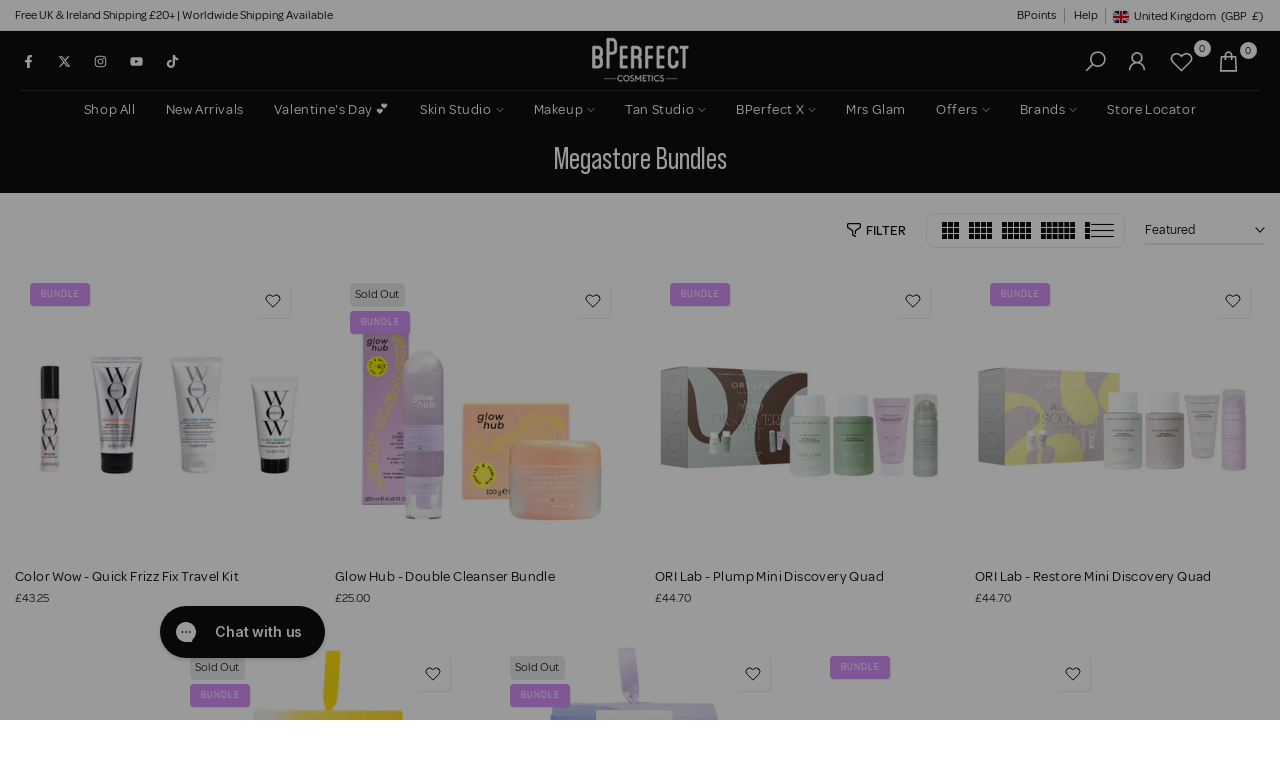

--- FILE ---
content_type: text/html; charset=utf-8
request_url: https://www.bperfectcosmetics.com/products/skin-fusion-skin-tint-travel-mini?view=a-configs
body_size: 13404
content:

<div id="theme-configs"><section id="shopify-section-template--25274769310081__main-qv" class="shopify-section t4s-section t4s-section-main t4s-section-main-product t4s_tp_flickity t4s-section-admn2-fixed"><link href="//www.bperfectcosmetics.com/cdn/shop/t/41/assets/pre_flickityt4s.min.css?v=131804973377617396431756635024" rel="stylesheet" type="text/css" media="all" />
<link href="//www.bperfectcosmetics.com/cdn/shop/t/41/assets/main-product.css?v=134576175577575126771756635024" rel="stylesheet" type="text/css" media="all" />
<link href="//www.bperfectcosmetics.com/cdn/shop/t/41/assets/qv-product.css?v=86858644754623646531756635024" rel="stylesheet" type="text/css" media="all" />
<style>.t4s-drawer[aria-hidden=false] { z-index: 2000; }</style>

<div data-t4s-scroll-me class="t4s-container- t4s-product-quick-view t4s-product-media__without_thumbnails t4s-product-thumb-size__">
  <div data-product-featured='{"id": "15092809105793", "disableSwatch": false, "media": true,"enableHistoryState": false, "formID": "#product-form-15092809105793template--25274769310081__main-qv", "removeSoldout": false, "changeVariantByImg": false, "isNoPick": false,"hasSoldoutUnavailable": false,"enable_zoom_click_mb": null,"main_click": "null","canMediaGroup": false,"isGrouped": false,"hasIsotope": false,"available": true, "customBadge": null, "customBadgeHandle": null,"dateStart": 1750155286, "compare_at_price": 495,"price": 100, "isPreoder": false, "showFirstMedia": true }' class="t4s-row t4s-row__product is-zoom-type__" data-t4s-zoom-main>
    <div class="t4s-col-md-6 t4s-col-12 t4s-col-item t4s-product__media-wrapper t4s-pr" timeline hdt-reveal="slide-in"><div class="t4s-row t4s-g-0 t4s-gx-10 t4s-gx-lg-20">
            <div data-product-single-media-group class="t4s-col-12 t4s-col-item">
              <div data-t4s-gallery data-main-media data-t4s-thumb-true class="t4s-row t4s-g-0 t4s-slide-eff-slide flickityt4s t4s-flickity-slider t4s_ratioadapt t4s_position_8 t4s_cover  t4s-slider-btn__-content t4s-slider-btn-style-outline t4s-slider-btn-none t4s-slider-btn-small t4s-slider-btn-cl-custom1 t4s-slider-btn-vi-always t4s-slider-btn-hidden-mobile-false  t4s-dots-style-elessi t4s-dots-cl-custom1 t4s-dots-round-false t4s-dots-hidden-mobile-false " data-flickityt4s-js='{"t4sid": "template--25274769310081__main-qv", "status": true, "cellSelector": "[data-main-slide]:not(.is--media-hide)","isFilter": false, "checkVisibility": false,"imagesLoaded": 0,"adaptiveHeight": 1, "contain": 1, "groupCells": "100%", "dragThreshold" : 5, "cellAlign": "left","wrapAround": true,"prevNextButtons": true,"percentPosition": 1, "pageDots": true, "autoPlay" : 0, "pauseAutoPlayOnHover" : true }' style="--space-dots: 10px;"><div data-product-single-media-wrapper data-main-slide class="t4s-col-12 t4s-col-item t4s-product__media-item " data-media-id="65569282163073" data-nt-media-id="template--25274769310081__main-qv-65569282163073" data-media-type="image" data-grname="" data-grpvl="">
	<div data-t4s-gallery--open class="t4s_ratio t4s-bg-11 t4s-product__media is-pswp-disable" style="--aspect-ratioapt: 1.0;--mw-media: 2000px;background: url(//www.bperfectcosmetics.com/cdn/shop/files/SkinFusion-15-BottleMINI.webp?v=1769166924&width=1);">
		<noscript><img src="//www.bperfectcosmetics.com/cdn/shop/files/SkinFusion-15-BottleMINI.webp?v=1769166924&amp;width=720" alt="" srcset="//www.bperfectcosmetics.com/cdn/shop/files/SkinFusion-15-BottleMINI.webp?v=1769166924&amp;width=288 288w, //www.bperfectcosmetics.com/cdn/shop/files/SkinFusion-15-BottleMINI.webp?v=1769166924&amp;width=576 576w" width="720" height="720" loading="lazy" class="t4s-img-noscript" sizes="(min-width: 1500px) 1500px, (min-width: 750px) calc((100vw - 11.5rem) / 2), calc(100vw - 4rem)"></noscript>
	   <img data-master="//www.bperfectcosmetics.com/cdn/shop/files/SkinFusion-15-BottleMINI.webp?v=1769166924" class="lazyloadt4s t4s-lz--fadeIn" data-src="//www.bperfectcosmetics.com/cdn/shop/files/SkinFusion-15-BottleMINI.webp?v=1769166924&width=1" data-widths="[100,200,400,600,700,800,900,1000,1200,1400,1600]" data-optimumx="1.8" data-sizes="auto" src="[data-uri]" width="2000" height="2000" alt="">
	</div>
</div><div data-product-single-media-wrapper data-main-slide class="t4s-col-12 t4s-col-item t4s-product__media-item " data-media-id="65569282883969" data-nt-media-id="template--25274769310081__main-qv-65569282883969" data-media-type="image" data-grname="" data-grpvl="">
	<div data-t4s-gallery--open class="t4s_ratio t4s-bg-11 t4s-product__media is-pswp-disable" style="--aspect-ratioapt: 1.0;--mw-media: 2000px;background: url(//www.bperfectcosmetics.com/cdn/shop/files/SkinFusionMini-Creative3.webp?v=1750154455&width=1);">
		<noscript><img src="//www.bperfectcosmetics.com/cdn/shop/files/SkinFusionMini-Creative3.webp?v=1750154455&amp;width=720" alt="" srcset="//www.bperfectcosmetics.com/cdn/shop/files/SkinFusionMini-Creative3.webp?v=1750154455&amp;width=288 288w, //www.bperfectcosmetics.com/cdn/shop/files/SkinFusionMini-Creative3.webp?v=1750154455&amp;width=576 576w" width="720" height="720" loading="lazy" class="t4s-img-noscript" sizes="(min-width: 1500px) 1500px, (min-width: 750px) calc((100vw - 11.5rem) / 2), calc(100vw - 4rem)"></noscript>
	   <img data-master="//www.bperfectcosmetics.com/cdn/shop/files/SkinFusionMini-Creative3.webp?v=1750154455" class="lazyloadt4s t4s-lz--fadeIn" data-src="//www.bperfectcosmetics.com/cdn/shop/files/SkinFusionMini-Creative3.webp?v=1750154455&width=1" data-widths="[100,200,400,600,700,800,900,1000,1200,1400,1600]" data-optimumx="1.8" data-sizes="auto" src="[data-uri]" width="2000" height="2000" alt="">
	</div>
</div><div data-product-single-media-wrapper data-main-slide class="t4s-col-12 t4s-col-item t4s-product__media-item " data-media-id="65569283375489" data-nt-media-id="template--25274769310081__main-qv-65569283375489" data-media-type="image" data-grname="" data-grpvl="">
	<div data-t4s-gallery--open class="t4s_ratio t4s-bg-11 t4s-product__media is-pswp-disable" style="--aspect-ratioapt: 1.0;--mw-media: 2000px;background: url(//www.bperfectcosmetics.com/cdn/shop/files/SkinFusionMini-Creative2.webp?v=1750154463&width=1);">
		<noscript><img src="//www.bperfectcosmetics.com/cdn/shop/files/SkinFusionMini-Creative2.webp?v=1750154463&amp;width=720" alt="" srcset="//www.bperfectcosmetics.com/cdn/shop/files/SkinFusionMini-Creative2.webp?v=1750154463&amp;width=288 288w, //www.bperfectcosmetics.com/cdn/shop/files/SkinFusionMini-Creative2.webp?v=1750154463&amp;width=576 576w" width="720" height="720" loading="lazy" class="t4s-img-noscript" sizes="(min-width: 1500px) 1500px, (min-width: 750px) calc((100vw - 11.5rem) / 2), calc(100vw - 4rem)"></noscript>
	   <img data-master="//www.bperfectcosmetics.com/cdn/shop/files/SkinFusionMini-Creative2.webp?v=1750154463" class="lazyloadt4s t4s-lz--fadeIn" data-src="//www.bperfectcosmetics.com/cdn/shop/files/SkinFusionMini-Creative2.webp?v=1750154463&width=1" data-widths="[100,200,400,600,700,800,900,1000,1200,1400,1600]" data-optimumx="1.8" data-sizes="auto" src="[data-uri]" width="2000" height="2000" alt="">
	</div>
</div><div data-product-single-media-wrapper data-main-slide class="t4s-col-12 t4s-col-item t4s-product__media-item " data-media-id="65569283604865" data-nt-media-id="template--25274769310081__main-qv-65569283604865" data-media-type="image" data-grname="" data-grpvl="">
	<div data-t4s-gallery--open class="t4s_ratio t4s-bg-11 t4s-product__media is-pswp-disable" style="--aspect-ratioapt: 1.0;--mw-media: 2000px;background: url(//www.bperfectcosmetics.com/cdn/shop/files/SkinFusionMini-Creative4.webp?v=1750154463&width=1);">
		<noscript><img src="//www.bperfectcosmetics.com/cdn/shop/files/SkinFusionMini-Creative4.webp?v=1750154463&amp;width=720" alt="" srcset="//www.bperfectcosmetics.com/cdn/shop/files/SkinFusionMini-Creative4.webp?v=1750154463&amp;width=288 288w, //www.bperfectcosmetics.com/cdn/shop/files/SkinFusionMini-Creative4.webp?v=1750154463&amp;width=576 576w" width="720" height="720" loading="lazy" class="t4s-img-noscript" sizes="(min-width: 1500px) 1500px, (min-width: 750px) calc((100vw - 11.5rem) / 2), calc(100vw - 4rem)"></noscript>
	   <img data-master="//www.bperfectcosmetics.com/cdn/shop/files/SkinFusionMini-Creative4.webp?v=1750154463" class="lazyloadt4s t4s-lz--fadeIn" data-src="//www.bperfectcosmetics.com/cdn/shop/files/SkinFusionMini-Creative4.webp?v=1750154463&width=1" data-widths="[100,200,400,600,700,800,900,1000,1200,1400,1600]" data-optimumx="1.8" data-sizes="auto" src="[data-uri]" width="2000" height="2000" alt="">
	</div>
</div><div data-product-single-media-wrapper data-main-slide class="t4s-col-12 t4s-col-item t4s-product__media-item " data-media-id="65569283998081" data-nt-media-id="template--25274769310081__main-qv-65569283998081" data-media-type="image" data-grname="" data-grpvl="">
	<div data-t4s-gallery--open class="t4s_ratio t4s-bg-11 t4s-product__media is-pswp-disable" style="--aspect-ratioapt: 1.0;--mw-media: 2000px;background: url(//www.bperfectcosmetics.com/cdn/shop/files/SkinFusion-01-BottleMINI.webp?v=1769166924&width=1);">
		<noscript><img src="//www.bperfectcosmetics.com/cdn/shop/files/SkinFusion-01-BottleMINI.webp?v=1769166924&amp;width=720" alt="" srcset="//www.bperfectcosmetics.com/cdn/shop/files/SkinFusion-01-BottleMINI.webp?v=1769166924&amp;width=288 288w, //www.bperfectcosmetics.com/cdn/shop/files/SkinFusion-01-BottleMINI.webp?v=1769166924&amp;width=576 576w" width="720" height="720" loading="lazy" class="t4s-img-noscript" sizes="(min-width: 1500px) 1500px, (min-width: 750px) calc((100vw - 11.5rem) / 2), calc(100vw - 4rem)"></noscript>
	   <img data-master="//www.bperfectcosmetics.com/cdn/shop/files/SkinFusion-01-BottleMINI.webp?v=1769166924" class="lazyloadt4s t4s-lz--fadeIn" data-src="//www.bperfectcosmetics.com/cdn/shop/files/SkinFusion-01-BottleMINI.webp?v=1769166924&width=1" data-widths="[100,200,400,600,700,800,900,1000,1200,1400,1600]" data-optimumx="1.8" data-sizes="auto" src="[data-uri]" width="2000" height="2000" alt="">
	</div>
</div><div data-product-single-media-wrapper data-main-slide class="t4s-col-12 t4s-col-item t4s-product__media-item  t4s-product__media-item--variant" data-media-id="65569312735617" data-nt-media-id="template--25274769310081__main-qv-65569312735617" data-media-type="image" data-grname="" data-grpvl="">
	<div data-t4s-gallery--open class="t4s_ratio t4s-bg-11 t4s-product__media is-pswp-disable" style="--aspect-ratioapt: 1.0;--mw-media: 3794px;background: url(//www.bperfectcosmetics.com/cdn/shop/files/sw-skinfusion-01.jpg?v=1761122844&width=1);">
		<noscript><img src="//www.bperfectcosmetics.com/cdn/shop/files/sw-skinfusion-01.jpg?v=1761122844&amp;width=720" alt="Beige cream swatch on a white background" srcset="//www.bperfectcosmetics.com/cdn/shop/files/sw-skinfusion-01.jpg?v=1761122844&amp;width=288 288w, //www.bperfectcosmetics.com/cdn/shop/files/sw-skinfusion-01.jpg?v=1761122844&amp;width=576 576w" width="720" height="720" loading="lazy" class="t4s-img-noscript" sizes="(min-width: 1500px) 1500px, (min-width: 750px) calc((100vw - 11.5rem) / 2), calc(100vw - 4rem)"></noscript>
	   <img data-master="//www.bperfectcosmetics.com/cdn/shop/files/sw-skinfusion-01.jpg?v=1761122844" class="lazyloadt4s t4s-lz--fadeIn" data-src="//www.bperfectcosmetics.com/cdn/shop/files/sw-skinfusion-01.jpg?v=1761122844&width=1" data-widths="[100,200,400,600,700,800,900,1000,1200,1400,1600]" data-optimumx="1.8" data-sizes="auto" src="[data-uri]" width="3794" height="3794" alt="Beige cream swatch on a white background">
	</div>
</div><div data-product-single-media-wrapper data-main-slide class="t4s-col-12 t4s-col-item t4s-product__media-item " data-media-id="65592272093569" data-nt-media-id="template--25274769310081__main-qv-65592272093569" data-media-type="image" data-grname="" data-grpvl="">
	<div data-t4s-gallery--open class="t4s_ratio t4s-bg-11 t4s-product__media is-pswp-disable" style="--aspect-ratioapt: 1.0;--mw-media: 2000px;background: url(//www.bperfectcosmetics.com/cdn/shop/files/SkinFusion-B_A-Shade1_828f75a0-1649-48a2-ad1d-c7b002d12fcf.webp?v=1763392344&width=1);">
		<noscript><img src="//www.bperfectcosmetics.com/cdn/shop/files/SkinFusion-B_A-Shade1_828f75a0-1649-48a2-ad1d-c7b002d12fcf.webp?v=1763392344&amp;width=720" alt="Before and after comparison of a woman&#39;s face with &#39;Skin Fusion&#39; treatment labeled." srcset="//www.bperfectcosmetics.com/cdn/shop/files/SkinFusion-B_A-Shade1_828f75a0-1649-48a2-ad1d-c7b002d12fcf.webp?v=1763392344&amp;width=288 288w, //www.bperfectcosmetics.com/cdn/shop/files/SkinFusion-B_A-Shade1_828f75a0-1649-48a2-ad1d-c7b002d12fcf.webp?v=1763392344&amp;width=576 576w" width="720" height="720" loading="lazy" class="t4s-img-noscript" sizes="(min-width: 1500px) 1500px, (min-width: 750px) calc((100vw - 11.5rem) / 2), calc(100vw - 4rem)"></noscript>
	   <img data-master="//www.bperfectcosmetics.com/cdn/shop/files/SkinFusion-B_A-Shade1_828f75a0-1649-48a2-ad1d-c7b002d12fcf.webp?v=1763392344" class="lazyloadt4s t4s-lz--fadeIn" data-src="//www.bperfectcosmetics.com/cdn/shop/files/SkinFusion-B_A-Shade1_828f75a0-1649-48a2-ad1d-c7b002d12fcf.webp?v=1763392344&width=1" data-widths="[100,200,400,600,700,800,900,1000,1200,1400,1600]" data-optimumx="1.8" data-sizes="auto" src="[data-uri]" width="2000" height="2000" alt="Before and after comparison of a woman&#39;s face with &#39;Skin Fusion&#39; treatment labeled.">
	</div>
</div><div data-product-single-media-wrapper data-main-slide class="t4s-col-12 t4s-col-item t4s-product__media-item " data-media-id="65569313096065" data-nt-media-id="template--25274769310081__main-qv-65569313096065" data-media-type="image" data-grname="" data-grpvl="">
	<div data-t4s-gallery--open class="t4s_ratio t4s-bg-11 t4s-product__media is-pswp-disable" style="--aspect-ratioapt: 1.0;--mw-media: 2000px;background: url(//www.bperfectcosmetics.com/cdn/shop/files/SkinFusion-02-BottleMINI_263946a8-38b8-42fc-ab3f-83a8d4adc9de.webp?v=1769166924&width=1);">
		<noscript><img src="//www.bperfectcosmetics.com/cdn/shop/files/SkinFusion-02-BottleMINI_263946a8-38b8-42fc-ab3f-83a8d4adc9de.webp?v=1769166924&amp;width=720" alt="" srcset="//www.bperfectcosmetics.com/cdn/shop/files/SkinFusion-02-BottleMINI_263946a8-38b8-42fc-ab3f-83a8d4adc9de.webp?v=1769166924&amp;width=288 288w, //www.bperfectcosmetics.com/cdn/shop/files/SkinFusion-02-BottleMINI_263946a8-38b8-42fc-ab3f-83a8d4adc9de.webp?v=1769166924&amp;width=576 576w" width="720" height="720" loading="lazy" class="t4s-img-noscript" sizes="(min-width: 1500px) 1500px, (min-width: 750px) calc((100vw - 11.5rem) / 2), calc(100vw - 4rem)"></noscript>
	   <img data-master="//www.bperfectcosmetics.com/cdn/shop/files/SkinFusion-02-BottleMINI_263946a8-38b8-42fc-ab3f-83a8d4adc9de.webp?v=1769166924" class="lazyloadt4s t4s-lz--fadeIn" data-src="//www.bperfectcosmetics.com/cdn/shop/files/SkinFusion-02-BottleMINI_263946a8-38b8-42fc-ab3f-83a8d4adc9de.webp?v=1769166924&width=1" data-widths="[100,200,400,600,700,800,900,1000,1200,1400,1600]" data-optimumx="1.8" data-sizes="auto" src="[data-uri]" width="2000" height="2000" alt="">
	</div>
</div><div data-product-single-media-wrapper data-main-slide class="t4s-col-12 t4s-col-item t4s-product__media-item  t4s-product__media-item--variant" data-media-id="65569313980801" data-nt-media-id="template--25274769310081__main-qv-65569313980801" data-media-type="image" data-grname="" data-grpvl="">
	<div data-t4s-gallery--open class="t4s_ratio t4s-bg-11 t4s-product__media is-pswp-disable" style="--aspect-ratioapt: 1.0;--mw-media: 3794px;background: url(//www.bperfectcosmetics.com/cdn/shop/files/sw-skinfusion-02.jpg?v=1761122844&width=1);">
		<noscript><img src="//www.bperfectcosmetics.com/cdn/shop/files/sw-skinfusion-02.jpg?v=1761122844&amp;width=720" alt="Beige cream swatch on a white background" srcset="//www.bperfectcosmetics.com/cdn/shop/files/sw-skinfusion-02.jpg?v=1761122844&amp;width=288 288w, //www.bperfectcosmetics.com/cdn/shop/files/sw-skinfusion-02.jpg?v=1761122844&amp;width=576 576w" width="720" height="720" loading="lazy" class="t4s-img-noscript" sizes="(min-width: 1500px) 1500px, (min-width: 750px) calc((100vw - 11.5rem) / 2), calc(100vw - 4rem)"></noscript>
	   <img data-master="//www.bperfectcosmetics.com/cdn/shop/files/sw-skinfusion-02.jpg?v=1761122844" class="lazyloadt4s t4s-lz--fadeIn" data-src="//www.bperfectcosmetics.com/cdn/shop/files/sw-skinfusion-02.jpg?v=1761122844&width=1" data-widths="[100,200,400,600,700,800,900,1000,1200,1400,1600]" data-optimumx="1.8" data-sizes="auto" src="[data-uri]" width="3794" height="3794" alt="Beige cream swatch on a white background">
	</div>
</div><div data-product-single-media-wrapper data-main-slide class="t4s-col-12 t4s-col-item t4s-product__media-item " data-media-id="65592272748929" data-nt-media-id="template--25274769310081__main-qv-65592272748929" data-media-type="image" data-grname="" data-grpvl="">
	<div data-t4s-gallery--open class="t4s_ratio t4s-bg-11 t4s-product__media is-pswp-disable" style="--aspect-ratioapt: 1.0;--mw-media: 2000px;background: url(//www.bperfectcosmetics.com/cdn/shop/files/SkinFusion-B_A-Shade2_c766daad-df71-4b33-8028-ca682556c19b.webp?v=1763392344&width=1);">
		<noscript><img src="//www.bperfectcosmetics.com/cdn/shop/files/SkinFusion-B_A-Shade2_c766daad-df71-4b33-8028-ca682556c19b.webp?v=1763392344&amp;width=720" alt="Before and after comparison of a woman&#39;s face with &#39;Skin Fusion&#39; treatment labeled." srcset="//www.bperfectcosmetics.com/cdn/shop/files/SkinFusion-B_A-Shade2_c766daad-df71-4b33-8028-ca682556c19b.webp?v=1763392344&amp;width=288 288w, //www.bperfectcosmetics.com/cdn/shop/files/SkinFusion-B_A-Shade2_c766daad-df71-4b33-8028-ca682556c19b.webp?v=1763392344&amp;width=576 576w" width="720" height="720" loading="lazy" class="t4s-img-noscript" sizes="(min-width: 1500px) 1500px, (min-width: 750px) calc((100vw - 11.5rem) / 2), calc(100vw - 4rem)"></noscript>
	   <img data-master="//www.bperfectcosmetics.com/cdn/shop/files/SkinFusion-B_A-Shade2_c766daad-df71-4b33-8028-ca682556c19b.webp?v=1763392344" class="lazyloadt4s t4s-lz--fadeIn" data-src="//www.bperfectcosmetics.com/cdn/shop/files/SkinFusion-B_A-Shade2_c766daad-df71-4b33-8028-ca682556c19b.webp?v=1763392344&width=1" data-widths="[100,200,400,600,700,800,900,1000,1200,1400,1600]" data-optimumx="1.8" data-sizes="auto" src="[data-uri]" width="2000" height="2000" alt="Before and after comparison of a woman&#39;s face with &#39;Skin Fusion&#39; treatment labeled.">
	</div>
</div><div data-product-single-media-wrapper data-main-slide class="t4s-col-12 t4s-col-item t4s-product__media-item " data-media-id="65569314079105" data-nt-media-id="template--25274769310081__main-qv-65569314079105" data-media-type="image" data-grname="" data-grpvl="">
	<div data-t4s-gallery--open class="t4s_ratio t4s-bg-11 t4s-product__media is-pswp-disable" style="--aspect-ratioapt: 1.0;--mw-media: 2000px;background: url(//www.bperfectcosmetics.com/cdn/shop/files/SkinFusion-03-BottleMINI_554056c8-a765-4671-bed9-64c6cb6d8d05.webp?v=1750350736&width=1);">
		<noscript><img src="//www.bperfectcosmetics.com/cdn/shop/files/SkinFusion-03-BottleMINI_554056c8-a765-4671-bed9-64c6cb6d8d05.webp?v=1750350736&amp;width=720" alt="" srcset="//www.bperfectcosmetics.com/cdn/shop/files/SkinFusion-03-BottleMINI_554056c8-a765-4671-bed9-64c6cb6d8d05.webp?v=1750350736&amp;width=288 288w, //www.bperfectcosmetics.com/cdn/shop/files/SkinFusion-03-BottleMINI_554056c8-a765-4671-bed9-64c6cb6d8d05.webp?v=1750350736&amp;width=576 576w" width="720" height="720" loading="lazy" class="t4s-img-noscript" sizes="(min-width: 1500px) 1500px, (min-width: 750px) calc((100vw - 11.5rem) / 2), calc(100vw - 4rem)"></noscript>
	   <img data-master="//www.bperfectcosmetics.com/cdn/shop/files/SkinFusion-03-BottleMINI_554056c8-a765-4671-bed9-64c6cb6d8d05.webp?v=1750350736" class="lazyloadt4s t4s-lz--fadeIn" data-src="//www.bperfectcosmetics.com/cdn/shop/files/SkinFusion-03-BottleMINI_554056c8-a765-4671-bed9-64c6cb6d8d05.webp?v=1750350736&width=1" data-widths="[100,200,400,600,700,800,900,1000,1200,1400,1600]" data-optimumx="1.8" data-sizes="auto" src="[data-uri]" width="2000" height="2000" alt="">
	</div>
</div><div data-product-single-media-wrapper data-main-slide class="t4s-col-12 t4s-col-item t4s-product__media-item  t4s-product__media-item--variant" data-media-id="65569314898305" data-nt-media-id="template--25274769310081__main-qv-65569314898305" data-media-type="image" data-grname="" data-grpvl="">
	<div data-t4s-gallery--open class="t4s_ratio t4s-bg-11 t4s-product__media is-pswp-disable" style="--aspect-ratioapt: 1.0;--mw-media: 3794px;background: url(//www.bperfectcosmetics.com/cdn/shop/files/sw-skinfusion-03.jpg?v=1755702590&width=1);">
		<noscript><img src="//www.bperfectcosmetics.com/cdn/shop/files/sw-skinfusion-03.jpg?v=1755702590&amp;width=720" alt="Beige cream swatch on a white background" srcset="//www.bperfectcosmetics.com/cdn/shop/files/sw-skinfusion-03.jpg?v=1755702590&amp;width=288 288w, //www.bperfectcosmetics.com/cdn/shop/files/sw-skinfusion-03.jpg?v=1755702590&amp;width=576 576w" width="720" height="720" loading="lazy" class="t4s-img-noscript" sizes="(min-width: 1500px) 1500px, (min-width: 750px) calc((100vw - 11.5rem) / 2), calc(100vw - 4rem)"></noscript>
	   <img data-master="//www.bperfectcosmetics.com/cdn/shop/files/sw-skinfusion-03.jpg?v=1755702590" class="lazyloadt4s t4s-lz--fadeIn" data-src="//www.bperfectcosmetics.com/cdn/shop/files/sw-skinfusion-03.jpg?v=1755702590&width=1" data-widths="[100,200,400,600,700,800,900,1000,1200,1400,1600]" data-optimumx="1.8" data-sizes="auto" src="[data-uri]" width="3794" height="3794" alt="Beige cream swatch on a white background">
	</div>
</div><div data-product-single-media-wrapper data-main-slide class="t4s-col-12 t4s-col-item t4s-product__media-item " data-media-id="65592273207681" data-nt-media-id="template--25274769310081__main-qv-65592273207681" data-media-type="image" data-grname="" data-grpvl="">
	<div data-t4s-gallery--open class="t4s_ratio t4s-bg-11 t4s-product__media is-pswp-disable" style="--aspect-ratioapt: 1.0;--mw-media: 2000px;background: url(//www.bperfectcosmetics.com/cdn/shop/files/SkinFusion-B_A-Shade3_e036e986-02db-4a88-a6c7-a02c4221233a.webp?v=1763392344&width=1);">
		<noscript><img src="//www.bperfectcosmetics.com/cdn/shop/files/SkinFusion-B_A-Shade3_e036e986-02db-4a88-a6c7-a02c4221233a.webp?v=1763392344&amp;width=720" alt="Before and after comparison of a woman&#39;s face with &#39;Skin Fusion&#39; treatment labeled." srcset="//www.bperfectcosmetics.com/cdn/shop/files/SkinFusion-B_A-Shade3_e036e986-02db-4a88-a6c7-a02c4221233a.webp?v=1763392344&amp;width=288 288w, //www.bperfectcosmetics.com/cdn/shop/files/SkinFusion-B_A-Shade3_e036e986-02db-4a88-a6c7-a02c4221233a.webp?v=1763392344&amp;width=576 576w" width="720" height="720" loading="lazy" class="t4s-img-noscript" sizes="(min-width: 1500px) 1500px, (min-width: 750px) calc((100vw - 11.5rem) / 2), calc(100vw - 4rem)"></noscript>
	   <img data-master="//www.bperfectcosmetics.com/cdn/shop/files/SkinFusion-B_A-Shade3_e036e986-02db-4a88-a6c7-a02c4221233a.webp?v=1763392344" class="lazyloadt4s t4s-lz--fadeIn" data-src="//www.bperfectcosmetics.com/cdn/shop/files/SkinFusion-B_A-Shade3_e036e986-02db-4a88-a6c7-a02c4221233a.webp?v=1763392344&width=1" data-widths="[100,200,400,600,700,800,900,1000,1200,1400,1600]" data-optimumx="1.8" data-sizes="auto" src="[data-uri]" width="2000" height="2000" alt="Before and after comparison of a woman&#39;s face with &#39;Skin Fusion&#39; treatment labeled.">
	</div>
</div><div data-product-single-media-wrapper data-main-slide class="t4s-col-12 t4s-col-item t4s-product__media-item " data-media-id="65569315651969" data-nt-media-id="template--25274769310081__main-qv-65569315651969" data-media-type="image" data-grname="" data-grpvl="">
	<div data-t4s-gallery--open class="t4s_ratio t4s-bg-11 t4s-product__media is-pswp-disable" style="--aspect-ratioapt: 1.0;--mw-media: 2000px;background: url(//www.bperfectcosmetics.com/cdn/shop/files/SkinFusion-04-BottleMINI_794ff2ff-c303-43bd-b9df-b6f794de2159.webp?v=1769166924&width=1);">
		<noscript><img src="//www.bperfectcosmetics.com/cdn/shop/files/SkinFusion-04-BottleMINI_794ff2ff-c303-43bd-b9df-b6f794de2159.webp?v=1769166924&amp;width=720" alt="" srcset="//www.bperfectcosmetics.com/cdn/shop/files/SkinFusion-04-BottleMINI_794ff2ff-c303-43bd-b9df-b6f794de2159.webp?v=1769166924&amp;width=288 288w, //www.bperfectcosmetics.com/cdn/shop/files/SkinFusion-04-BottleMINI_794ff2ff-c303-43bd-b9df-b6f794de2159.webp?v=1769166924&amp;width=576 576w" width="720" height="720" loading="lazy" class="t4s-img-noscript" sizes="(min-width: 1500px) 1500px, (min-width: 750px) calc((100vw - 11.5rem) / 2), calc(100vw - 4rem)"></noscript>
	   <img data-master="//www.bperfectcosmetics.com/cdn/shop/files/SkinFusion-04-BottleMINI_794ff2ff-c303-43bd-b9df-b6f794de2159.webp?v=1769166924" class="lazyloadt4s t4s-lz--fadeIn" data-src="//www.bperfectcosmetics.com/cdn/shop/files/SkinFusion-04-BottleMINI_794ff2ff-c303-43bd-b9df-b6f794de2159.webp?v=1769166924&width=1" data-widths="[100,200,400,600,700,800,900,1000,1200,1400,1600]" data-optimumx="1.8" data-sizes="auto" src="[data-uri]" width="2000" height="2000" alt="">
	</div>
</div><div data-product-single-media-wrapper data-main-slide class="t4s-col-12 t4s-col-item t4s-product__media-item  t4s-product__media-item--variant" data-media-id="65569316110721" data-nt-media-id="template--25274769310081__main-qv-65569316110721" data-media-type="image" data-grname="" data-grpvl="">
	<div data-t4s-gallery--open class="t4s_ratio t4s-bg-11 t4s-product__media is-pswp-disable" style="--aspect-ratioapt: 1.0;--mw-media: 3794px;background: url(//www.bperfectcosmetics.com/cdn/shop/files/sw-skinfusion-04.jpg?v=1755702590&width=1);">
		<noscript><img src="//www.bperfectcosmetics.com/cdn/shop/files/sw-skinfusion-04.jpg?v=1755702590&amp;width=720" alt="Beige cosmetic cream swatch on a white background" srcset="//www.bperfectcosmetics.com/cdn/shop/files/sw-skinfusion-04.jpg?v=1755702590&amp;width=288 288w, //www.bperfectcosmetics.com/cdn/shop/files/sw-skinfusion-04.jpg?v=1755702590&amp;width=576 576w" width="720" height="720" loading="lazy" class="t4s-img-noscript" sizes="(min-width: 1500px) 1500px, (min-width: 750px) calc((100vw - 11.5rem) / 2), calc(100vw - 4rem)"></noscript>
	   <img data-master="//www.bperfectcosmetics.com/cdn/shop/files/sw-skinfusion-04.jpg?v=1755702590" class="lazyloadt4s t4s-lz--fadeIn" data-src="//www.bperfectcosmetics.com/cdn/shop/files/sw-skinfusion-04.jpg?v=1755702590&width=1" data-widths="[100,200,400,600,700,800,900,1000,1200,1400,1600]" data-optimumx="1.8" data-sizes="auto" src="[data-uri]" width="3794" height="3794" alt="Beige cosmetic cream swatch on a white background">
	</div>
</div><div data-product-single-media-wrapper data-main-slide class="t4s-col-12 t4s-col-item t4s-product__media-item " data-media-id="65592273600897" data-nt-media-id="template--25274769310081__main-qv-65592273600897" data-media-type="image" data-grname="" data-grpvl="">
	<div data-t4s-gallery--open class="t4s_ratio t4s-bg-11 t4s-product__media is-pswp-disable" style="--aspect-ratioapt: 1.0;--mw-media: 2000px;background: url(//www.bperfectcosmetics.com/cdn/shop/files/SkinFusion-B_A-Shade4_9b145a86-954c-46fe-bef0-b4acfa7fd9da.webp?v=1763392344&width=1);">
		<noscript><img src="//www.bperfectcosmetics.com/cdn/shop/files/SkinFusion-B_A-Shade4_9b145a86-954c-46fe-bef0-b4acfa7fd9da.webp?v=1763392344&amp;width=720" alt="Before and after comparison of a woman&#39;s face with &#39;Skin Fusion&#39; treatment labeled." srcset="//www.bperfectcosmetics.com/cdn/shop/files/SkinFusion-B_A-Shade4_9b145a86-954c-46fe-bef0-b4acfa7fd9da.webp?v=1763392344&amp;width=288 288w, //www.bperfectcosmetics.com/cdn/shop/files/SkinFusion-B_A-Shade4_9b145a86-954c-46fe-bef0-b4acfa7fd9da.webp?v=1763392344&amp;width=576 576w" width="720" height="720" loading="lazy" class="t4s-img-noscript" sizes="(min-width: 1500px) 1500px, (min-width: 750px) calc((100vw - 11.5rem) / 2), calc(100vw - 4rem)"></noscript>
	   <img data-master="//www.bperfectcosmetics.com/cdn/shop/files/SkinFusion-B_A-Shade4_9b145a86-954c-46fe-bef0-b4acfa7fd9da.webp?v=1763392344" class="lazyloadt4s t4s-lz--fadeIn" data-src="//www.bperfectcosmetics.com/cdn/shop/files/SkinFusion-B_A-Shade4_9b145a86-954c-46fe-bef0-b4acfa7fd9da.webp?v=1763392344&width=1" data-widths="[100,200,400,600,700,800,900,1000,1200,1400,1600]" data-optimumx="1.8" data-sizes="auto" src="[data-uri]" width="2000" height="2000" alt="Before and after comparison of a woman&#39;s face with &#39;Skin Fusion&#39; treatment labeled.">
	</div>
</div><div data-product-single-media-wrapper data-main-slide class="t4s-col-12 t4s-col-item t4s-product__media-item " data-media-id="65569316471169" data-nt-media-id="template--25274769310081__main-qv-65569316471169" data-media-type="image" data-grname="" data-grpvl="">
	<div data-t4s-gallery--open class="t4s_ratio t4s-bg-11 t4s-product__media is-pswp-disable" style="--aspect-ratioapt: 1.0;--mw-media: 2000px;background: url(//www.bperfectcosmetics.com/cdn/shop/files/SkinFusion-05-BottleMINI_13dab7fd-a513-49c9-a368-32f241cddd25.webp?v=1769166924&width=1);">
		<noscript><img src="//www.bperfectcosmetics.com/cdn/shop/files/SkinFusion-05-BottleMINI_13dab7fd-a513-49c9-a368-32f241cddd25.webp?v=1769166924&amp;width=720" alt="" srcset="//www.bperfectcosmetics.com/cdn/shop/files/SkinFusion-05-BottleMINI_13dab7fd-a513-49c9-a368-32f241cddd25.webp?v=1769166924&amp;width=288 288w, //www.bperfectcosmetics.com/cdn/shop/files/SkinFusion-05-BottleMINI_13dab7fd-a513-49c9-a368-32f241cddd25.webp?v=1769166924&amp;width=576 576w" width="720" height="720" loading="lazy" class="t4s-img-noscript" sizes="(min-width: 1500px) 1500px, (min-width: 750px) calc((100vw - 11.5rem) / 2), calc(100vw - 4rem)"></noscript>
	   <img data-master="//www.bperfectcosmetics.com/cdn/shop/files/SkinFusion-05-BottleMINI_13dab7fd-a513-49c9-a368-32f241cddd25.webp?v=1769166924" class="lazyloadt4s t4s-lz--fadeIn" data-src="//www.bperfectcosmetics.com/cdn/shop/files/SkinFusion-05-BottleMINI_13dab7fd-a513-49c9-a368-32f241cddd25.webp?v=1769166924&width=1" data-widths="[100,200,400,600,700,800,900,1000,1200,1400,1600]" data-optimumx="1.8" data-sizes="auto" src="[data-uri]" width="2000" height="2000" alt="">
	</div>
</div><div data-product-single-media-wrapper data-main-slide class="t4s-col-12 t4s-col-item t4s-product__media-item  t4s-product__media-item--variant" data-media-id="65569505968513" data-nt-media-id="template--25274769310081__main-qv-65569505968513" data-media-type="image" data-grname="" data-grpvl="">
	<div data-t4s-gallery--open class="t4s_ratio t4s-bg-11 t4s-product__media is-pswp-disable" style="--aspect-ratioapt: 1.0;--mw-media: 3794px;background: url(//www.bperfectcosmetics.com/cdn/shop/files/sw-skinfusion-05_128c03e2-5650-45c2-bb4d-66bf6faf16ee.jpg?v=1750350736&width=1);">
		<noscript><img src="//www.bperfectcosmetics.com/cdn/shop/files/sw-skinfusion-05_128c03e2-5650-45c2-bb4d-66bf6faf16ee.jpg?v=1750350736&amp;width=720" alt="" srcset="//www.bperfectcosmetics.com/cdn/shop/files/sw-skinfusion-05_128c03e2-5650-45c2-bb4d-66bf6faf16ee.jpg?v=1750350736&amp;width=288 288w, //www.bperfectcosmetics.com/cdn/shop/files/sw-skinfusion-05_128c03e2-5650-45c2-bb4d-66bf6faf16ee.jpg?v=1750350736&amp;width=576 576w" width="720" height="720" loading="lazy" class="t4s-img-noscript" sizes="(min-width: 1500px) 1500px, (min-width: 750px) calc((100vw - 11.5rem) / 2), calc(100vw - 4rem)"></noscript>
	   <img data-master="//www.bperfectcosmetics.com/cdn/shop/files/sw-skinfusion-05_128c03e2-5650-45c2-bb4d-66bf6faf16ee.jpg?v=1750350736" class="lazyloadt4s t4s-lz--fadeIn" data-src="//www.bperfectcosmetics.com/cdn/shop/files/sw-skinfusion-05_128c03e2-5650-45c2-bb4d-66bf6faf16ee.jpg?v=1750350736&width=1" data-widths="[100,200,400,600,700,800,900,1000,1200,1400,1600]" data-optimumx="1.8" data-sizes="auto" src="[data-uri]" width="3794" height="3794" alt="">
	</div>
</div><div data-product-single-media-wrapper data-main-slide class="t4s-col-12 t4s-col-item t4s-product__media-item " data-media-id="65592274190721" data-nt-media-id="template--25274769310081__main-qv-65592274190721" data-media-type="image" data-grname="" data-grpvl="">
	<div data-t4s-gallery--open class="t4s_ratio t4s-bg-11 t4s-product__media is-pswp-disable" style="--aspect-ratioapt: 1.0;--mw-media: 2000px;background: url(//www.bperfectcosmetics.com/cdn/shop/files/SkinFusion-B_A-Shade5_ad648e8f-0114-40e8-b132-218303f8dace.webp?v=1763392344&width=1);">
		<noscript><img src="//www.bperfectcosmetics.com/cdn/shop/files/SkinFusion-B_A-Shade5_ad648e8f-0114-40e8-b132-218303f8dace.webp?v=1763392344&amp;width=720" alt="Before and after comparison of a woman&#39;s face with &#39;Skin Fusion&#39; treatment labeled." srcset="//www.bperfectcosmetics.com/cdn/shop/files/SkinFusion-B_A-Shade5_ad648e8f-0114-40e8-b132-218303f8dace.webp?v=1763392344&amp;width=288 288w, //www.bperfectcosmetics.com/cdn/shop/files/SkinFusion-B_A-Shade5_ad648e8f-0114-40e8-b132-218303f8dace.webp?v=1763392344&amp;width=576 576w" width="720" height="720" loading="lazy" class="t4s-img-noscript" sizes="(min-width: 1500px) 1500px, (min-width: 750px) calc((100vw - 11.5rem) / 2), calc(100vw - 4rem)"></noscript>
	   <img data-master="//www.bperfectcosmetics.com/cdn/shop/files/SkinFusion-B_A-Shade5_ad648e8f-0114-40e8-b132-218303f8dace.webp?v=1763392344" class="lazyloadt4s t4s-lz--fadeIn" data-src="//www.bperfectcosmetics.com/cdn/shop/files/SkinFusion-B_A-Shade5_ad648e8f-0114-40e8-b132-218303f8dace.webp?v=1763392344&width=1" data-widths="[100,200,400,600,700,800,900,1000,1200,1400,1600]" data-optimumx="1.8" data-sizes="auto" src="[data-uri]" width="2000" height="2000" alt="Before and after comparison of a woman&#39;s face with &#39;Skin Fusion&#39; treatment labeled.">
	</div>
</div><div data-product-single-media-wrapper data-main-slide class="t4s-col-12 t4s-col-item t4s-product__media-item " data-media-id="65569317290369" data-nt-media-id="template--25274769310081__main-qv-65569317290369" data-media-type="image" data-grname="" data-grpvl="">
	<div data-t4s-gallery--open class="t4s_ratio t4s-bg-11 t4s-product__media is-pswp-disable" style="--aspect-ratioapt: 1.0;--mw-media: 2000px;background: url(//www.bperfectcosmetics.com/cdn/shop/files/SkinFusion-06-BottleMINI.webp?v=1769166924&width=1);">
		<noscript><img src="//www.bperfectcosmetics.com/cdn/shop/files/SkinFusion-06-BottleMINI.webp?v=1769166924&amp;width=720" alt="" srcset="//www.bperfectcosmetics.com/cdn/shop/files/SkinFusion-06-BottleMINI.webp?v=1769166924&amp;width=288 288w, //www.bperfectcosmetics.com/cdn/shop/files/SkinFusion-06-BottleMINI.webp?v=1769166924&amp;width=576 576w" width="720" height="720" loading="lazy" class="t4s-img-noscript" sizes="(min-width: 1500px) 1500px, (min-width: 750px) calc((100vw - 11.5rem) / 2), calc(100vw - 4rem)"></noscript>
	   <img data-master="//www.bperfectcosmetics.com/cdn/shop/files/SkinFusion-06-BottleMINI.webp?v=1769166924" class="lazyloadt4s t4s-lz--fadeIn" data-src="//www.bperfectcosmetics.com/cdn/shop/files/SkinFusion-06-BottleMINI.webp?v=1769166924&width=1" data-widths="[100,200,400,600,700,800,900,1000,1200,1400,1600]" data-optimumx="1.8" data-sizes="auto" src="[data-uri]" width="2000" height="2000" alt="">
	</div>
</div><div data-product-single-media-wrapper data-main-slide class="t4s-col-12 t4s-col-item t4s-product__media-item  t4s-product__media-item--variant" data-media-id="65569317388673" data-nt-media-id="template--25274769310081__main-qv-65569317388673" data-media-type="image" data-grname="" data-grpvl="">
	<div data-t4s-gallery--open class="t4s_ratio t4s-bg-11 t4s-product__media is-pswp-disable" style="--aspect-ratioapt: 1.0;--mw-media: 3794px;background: url(//www.bperfectcosmetics.com/cdn/shop/files/sw-skinfusion-06.jpg?v=1755702590&width=1);">
		<noscript><img src="//www.bperfectcosmetics.com/cdn/shop/files/sw-skinfusion-06.jpg?v=1755702590&amp;width=720" alt="Beige foundation swatch on a white background" srcset="//www.bperfectcosmetics.com/cdn/shop/files/sw-skinfusion-06.jpg?v=1755702590&amp;width=288 288w, //www.bperfectcosmetics.com/cdn/shop/files/sw-skinfusion-06.jpg?v=1755702590&amp;width=576 576w" width="720" height="720" loading="lazy" class="t4s-img-noscript" sizes="(min-width: 1500px) 1500px, (min-width: 750px) calc((100vw - 11.5rem) / 2), calc(100vw - 4rem)"></noscript>
	   <img data-master="//www.bperfectcosmetics.com/cdn/shop/files/sw-skinfusion-06.jpg?v=1755702590" class="lazyloadt4s t4s-lz--fadeIn" data-src="//www.bperfectcosmetics.com/cdn/shop/files/sw-skinfusion-06.jpg?v=1755702590&width=1" data-widths="[100,200,400,600,700,800,900,1000,1200,1400,1600]" data-optimumx="1.8" data-sizes="auto" src="[data-uri]" width="3794" height="3794" alt="Beige foundation swatch on a white background">
	</div>
</div><div data-product-single-media-wrapper data-main-slide class="t4s-col-12 t4s-col-item t4s-product__media-item " data-media-id="65592274354561" data-nt-media-id="template--25274769310081__main-qv-65592274354561" data-media-type="image" data-grname="" data-grpvl="">
	<div data-t4s-gallery--open class="t4s_ratio t4s-bg-11 t4s-product__media is-pswp-disable" style="--aspect-ratioapt: 1.0;--mw-media: 2000px;background: url(//www.bperfectcosmetics.com/cdn/shop/files/SkinFusion-B_A-Shade6_0c10f51b-3208-4121-bb80-f61d096d6ca9.webp?v=1763392344&width=1);">
		<noscript><img src="//www.bperfectcosmetics.com/cdn/shop/files/SkinFusion-B_A-Shade6_0c10f51b-3208-4121-bb80-f61d096d6ca9.webp?v=1763392344&amp;width=720" alt="Before and after comparison of a woman&#39;s face with &#39;Skin Fusion&#39; treatment labeled as &#39;Light Natural Golden&#39;." srcset="//www.bperfectcosmetics.com/cdn/shop/files/SkinFusion-B_A-Shade6_0c10f51b-3208-4121-bb80-f61d096d6ca9.webp?v=1763392344&amp;width=288 288w, //www.bperfectcosmetics.com/cdn/shop/files/SkinFusion-B_A-Shade6_0c10f51b-3208-4121-bb80-f61d096d6ca9.webp?v=1763392344&amp;width=576 576w" width="720" height="720" loading="lazy" class="t4s-img-noscript" sizes="(min-width: 1500px) 1500px, (min-width: 750px) calc((100vw - 11.5rem) / 2), calc(100vw - 4rem)"></noscript>
	   <img data-master="//www.bperfectcosmetics.com/cdn/shop/files/SkinFusion-B_A-Shade6_0c10f51b-3208-4121-bb80-f61d096d6ca9.webp?v=1763392344" class="lazyloadt4s t4s-lz--fadeIn" data-src="//www.bperfectcosmetics.com/cdn/shop/files/SkinFusion-B_A-Shade6_0c10f51b-3208-4121-bb80-f61d096d6ca9.webp?v=1763392344&width=1" data-widths="[100,200,400,600,700,800,900,1000,1200,1400,1600]" data-optimumx="1.8" data-sizes="auto" src="[data-uri]" width="2000" height="2000" alt="Before and after comparison of a woman&#39;s face with &#39;Skin Fusion&#39; treatment labeled as &#39;Light Natural Golden&#39;.">
	</div>
</div><div data-product-single-media-wrapper data-main-slide class="t4s-col-12 t4s-col-item t4s-product__media-item " data-media-id="65569317519745" data-nt-media-id="template--25274769310081__main-qv-65569317519745" data-media-type="image" data-grname="" data-grpvl="">
	<div data-t4s-gallery--open class="t4s_ratio t4s-bg-11 t4s-product__media is-pswp-disable" style="--aspect-ratioapt: 1.0;--mw-media: 2000px;background: url(//www.bperfectcosmetics.com/cdn/shop/files/SkinFusion-07-BottleMINI.webp?v=1769166924&width=1);">
		<noscript><img src="//www.bperfectcosmetics.com/cdn/shop/files/SkinFusion-07-BottleMINI.webp?v=1769166924&amp;width=720" alt="" srcset="//www.bperfectcosmetics.com/cdn/shop/files/SkinFusion-07-BottleMINI.webp?v=1769166924&amp;width=288 288w, //www.bperfectcosmetics.com/cdn/shop/files/SkinFusion-07-BottleMINI.webp?v=1769166924&amp;width=576 576w" width="720" height="720" loading="lazy" class="t4s-img-noscript" sizes="(min-width: 1500px) 1500px, (min-width: 750px) calc((100vw - 11.5rem) / 2), calc(100vw - 4rem)"></noscript>
	   <img data-master="//www.bperfectcosmetics.com/cdn/shop/files/SkinFusion-07-BottleMINI.webp?v=1769166924" class="lazyloadt4s t4s-lz--fadeIn" data-src="//www.bperfectcosmetics.com/cdn/shop/files/SkinFusion-07-BottleMINI.webp?v=1769166924&width=1" data-widths="[100,200,400,600,700,800,900,1000,1200,1400,1600]" data-optimumx="1.8" data-sizes="auto" src="[data-uri]" width="2000" height="2000" alt="">
	</div>
</div><div data-product-single-media-wrapper data-main-slide class="t4s-col-12 t4s-col-item t4s-product__media-item  t4s-product__media-item--variant" data-media-id="65569534214529" data-nt-media-id="template--25274769310081__main-qv-65569534214529" data-media-type="image" data-grname="" data-grpvl="">
	<div data-t4s-gallery--open class="t4s_ratio t4s-bg-11 t4s-product__media is-pswp-disable" style="--aspect-ratioapt: 1.0;--mw-media: 3794px;background: url(//www.bperfectcosmetics.com/cdn/shop/files/sw-skinfusion-07_fdcd0762-bd95-4c5a-a280-9285944bb7b7.jpg?v=1750350736&width=1);">
		<noscript><img src="//www.bperfectcosmetics.com/cdn/shop/files/sw-skinfusion-07_fdcd0762-bd95-4c5a-a280-9285944bb7b7.jpg?v=1750350736&amp;width=720" alt="" srcset="//www.bperfectcosmetics.com/cdn/shop/files/sw-skinfusion-07_fdcd0762-bd95-4c5a-a280-9285944bb7b7.jpg?v=1750350736&amp;width=288 288w, //www.bperfectcosmetics.com/cdn/shop/files/sw-skinfusion-07_fdcd0762-bd95-4c5a-a280-9285944bb7b7.jpg?v=1750350736&amp;width=576 576w" width="720" height="720" loading="lazy" class="t4s-img-noscript" sizes="(min-width: 1500px) 1500px, (min-width: 750px) calc((100vw - 11.5rem) / 2), calc(100vw - 4rem)"></noscript>
	   <img data-master="//www.bperfectcosmetics.com/cdn/shop/files/sw-skinfusion-07_fdcd0762-bd95-4c5a-a280-9285944bb7b7.jpg?v=1750350736" class="lazyloadt4s t4s-lz--fadeIn" data-src="//www.bperfectcosmetics.com/cdn/shop/files/sw-skinfusion-07_fdcd0762-bd95-4c5a-a280-9285944bb7b7.jpg?v=1750350736&width=1" data-widths="[100,200,400,600,700,800,900,1000,1200,1400,1600]" data-optimumx="1.8" data-sizes="auto" src="[data-uri]" width="3794" height="3794" alt="">
	</div>
</div><div data-product-single-media-wrapper data-main-slide class="t4s-col-12 t4s-col-item t4s-product__media-item " data-media-id="65592275468673" data-nt-media-id="template--25274769310081__main-qv-65592275468673" data-media-type="image" data-grname="" data-grpvl="">
	<div data-t4s-gallery--open class="t4s_ratio t4s-bg-11 t4s-product__media is-pswp-disable" style="--aspect-ratioapt: 1.0;--mw-media: 2000px;background: url(//www.bperfectcosmetics.com/cdn/shop/files/SkinFusion-B_A-Shade7_95195cbf-1a20-4262-9fb5-82fb1c22d808.webp?v=1763392344&width=1);">
		<noscript><img src="//www.bperfectcosmetics.com/cdn/shop/files/SkinFusion-B_A-Shade7_95195cbf-1a20-4262-9fb5-82fb1c22d808.webp?v=1763392344&amp;width=720" alt="Before and after comparison of a woman&#39;s face with &#39;Skin Fusion&#39; treatment, showing light medium cool peach shade" srcset="//www.bperfectcosmetics.com/cdn/shop/files/SkinFusion-B_A-Shade7_95195cbf-1a20-4262-9fb5-82fb1c22d808.webp?v=1763392344&amp;width=288 288w, //www.bperfectcosmetics.com/cdn/shop/files/SkinFusion-B_A-Shade7_95195cbf-1a20-4262-9fb5-82fb1c22d808.webp?v=1763392344&amp;width=576 576w" width="720" height="720" loading="lazy" class="t4s-img-noscript" sizes="(min-width: 1500px) 1500px, (min-width: 750px) calc((100vw - 11.5rem) / 2), calc(100vw - 4rem)"></noscript>
	   <img data-master="//www.bperfectcosmetics.com/cdn/shop/files/SkinFusion-B_A-Shade7_95195cbf-1a20-4262-9fb5-82fb1c22d808.webp?v=1763392344" class="lazyloadt4s t4s-lz--fadeIn" data-src="//www.bperfectcosmetics.com/cdn/shop/files/SkinFusion-B_A-Shade7_95195cbf-1a20-4262-9fb5-82fb1c22d808.webp?v=1763392344&width=1" data-widths="[100,200,400,600,700,800,900,1000,1200,1400,1600]" data-optimumx="1.8" data-sizes="auto" src="[data-uri]" width="2000" height="2000" alt="Before and after comparison of a woman&#39;s face with &#39;Skin Fusion&#39; treatment, showing light medium cool peach shade">
	</div>
</div><div data-product-single-media-wrapper data-main-slide class="t4s-col-12 t4s-col-item t4s-product__media-item " data-media-id="65569318142337" data-nt-media-id="template--25274769310081__main-qv-65569318142337" data-media-type="image" data-grname="" data-grpvl="">
	<div data-t4s-gallery--open class="t4s_ratio t4s-bg-11 t4s-product__media is-pswp-disable" style="--aspect-ratioapt: 1.0;--mw-media: 2000px;background: url(//www.bperfectcosmetics.com/cdn/shop/files/SkinFusion-08-BottleMINI.webp?v=1769166924&width=1);">
		<noscript><img src="//www.bperfectcosmetics.com/cdn/shop/files/SkinFusion-08-BottleMINI.webp?v=1769166924&amp;width=720" alt="" srcset="//www.bperfectcosmetics.com/cdn/shop/files/SkinFusion-08-BottleMINI.webp?v=1769166924&amp;width=288 288w, //www.bperfectcosmetics.com/cdn/shop/files/SkinFusion-08-BottleMINI.webp?v=1769166924&amp;width=576 576w" width="720" height="720" loading="lazy" class="t4s-img-noscript" sizes="(min-width: 1500px) 1500px, (min-width: 750px) calc((100vw - 11.5rem) / 2), calc(100vw - 4rem)"></noscript>
	   <img data-master="//www.bperfectcosmetics.com/cdn/shop/files/SkinFusion-08-BottleMINI.webp?v=1769166924" class="lazyloadt4s t4s-lz--fadeIn" data-src="//www.bperfectcosmetics.com/cdn/shop/files/SkinFusion-08-BottleMINI.webp?v=1769166924&width=1" data-widths="[100,200,400,600,700,800,900,1000,1200,1400,1600]" data-optimumx="1.8" data-sizes="auto" src="[data-uri]" width="2000" height="2000" alt="">
	</div>
</div><div data-product-single-media-wrapper data-main-slide class="t4s-col-12 t4s-col-item t4s-product__media-item  t4s-product__media-item--variant" data-media-id="65569471234433" data-nt-media-id="template--25274769310081__main-qv-65569471234433" data-media-type="image" data-grname="" data-grpvl="">
	<div data-t4s-gallery--open class="t4s_ratio t4s-bg-11 t4s-product__media is-pswp-disable" style="--aspect-ratioapt: 1.0;--mw-media: 3794px;background: url(//www.bperfectcosmetics.com/cdn/shop/files/sw-skinfusion-08_057c79c8-a550-4bea-8435-e5939e95ec3b.jpg?v=1750350736&width=1);">
		<noscript><img src="//www.bperfectcosmetics.com/cdn/shop/files/sw-skinfusion-08_057c79c8-a550-4bea-8435-e5939e95ec3b.jpg?v=1750350736&amp;width=720" alt="" srcset="//www.bperfectcosmetics.com/cdn/shop/files/sw-skinfusion-08_057c79c8-a550-4bea-8435-e5939e95ec3b.jpg?v=1750350736&amp;width=288 288w, //www.bperfectcosmetics.com/cdn/shop/files/sw-skinfusion-08_057c79c8-a550-4bea-8435-e5939e95ec3b.jpg?v=1750350736&amp;width=576 576w" width="720" height="720" loading="lazy" class="t4s-img-noscript" sizes="(min-width: 1500px) 1500px, (min-width: 750px) calc((100vw - 11.5rem) / 2), calc(100vw - 4rem)"></noscript>
	   <img data-master="//www.bperfectcosmetics.com/cdn/shop/files/sw-skinfusion-08_057c79c8-a550-4bea-8435-e5939e95ec3b.jpg?v=1750350736" class="lazyloadt4s t4s-lz--fadeIn" data-src="//www.bperfectcosmetics.com/cdn/shop/files/sw-skinfusion-08_057c79c8-a550-4bea-8435-e5939e95ec3b.jpg?v=1750350736&width=1" data-widths="[100,200,400,600,700,800,900,1000,1200,1400,1600]" data-optimumx="1.8" data-sizes="auto" src="[data-uri]" width="3794" height="3794" alt="">
	</div>
</div><div data-product-single-media-wrapper data-main-slide class="t4s-col-12 t4s-col-item t4s-product__media-item " data-media-id="65592276287873" data-nt-media-id="template--25274769310081__main-qv-65592276287873" data-media-type="image" data-grname="" data-grpvl="">
	<div data-t4s-gallery--open class="t4s_ratio t4s-bg-11 t4s-product__media is-pswp-disable" style="--aspect-ratioapt: 1.0;--mw-media: 2000px;background: url(//www.bperfectcosmetics.com/cdn/shop/files/SkinFusion-B_A-Shade8_f1d85748-37e9-489c-8439-186433f5f671.webp?v=1763392344&width=1);">
		<noscript><img src="//www.bperfectcosmetics.com/cdn/shop/files/SkinFusion-B_A-Shade8_f1d85748-37e9-489c-8439-186433f5f671.webp?v=1763392344&amp;width=720" alt="Before and after comparison of a person&#39;s face with &#39;Skin Fusion&#39; treatment, showing light/medium neutral beige color." srcset="//www.bperfectcosmetics.com/cdn/shop/files/SkinFusion-B_A-Shade8_f1d85748-37e9-489c-8439-186433f5f671.webp?v=1763392344&amp;width=288 288w, //www.bperfectcosmetics.com/cdn/shop/files/SkinFusion-B_A-Shade8_f1d85748-37e9-489c-8439-186433f5f671.webp?v=1763392344&amp;width=576 576w" width="720" height="720" loading="lazy" class="t4s-img-noscript" sizes="(min-width: 1500px) 1500px, (min-width: 750px) calc((100vw - 11.5rem) / 2), calc(100vw - 4rem)"></noscript>
	   <img data-master="//www.bperfectcosmetics.com/cdn/shop/files/SkinFusion-B_A-Shade8_f1d85748-37e9-489c-8439-186433f5f671.webp?v=1763392344" class="lazyloadt4s t4s-lz--fadeIn" data-src="//www.bperfectcosmetics.com/cdn/shop/files/SkinFusion-B_A-Shade8_f1d85748-37e9-489c-8439-186433f5f671.webp?v=1763392344&width=1" data-widths="[100,200,400,600,700,800,900,1000,1200,1400,1600]" data-optimumx="1.8" data-sizes="auto" src="[data-uri]" width="2000" height="2000" alt="Before and after comparison of a person&#39;s face with &#39;Skin Fusion&#39; treatment, showing light/medium neutral beige color.">
	</div>
</div><div data-product-single-media-wrapper data-main-slide class="t4s-col-12 t4s-col-item t4s-product__media-item " data-media-id="65569318306177" data-nt-media-id="template--25274769310081__main-qv-65569318306177" data-media-type="image" data-grname="" data-grpvl="">
	<div data-t4s-gallery--open class="t4s_ratio t4s-bg-11 t4s-product__media is-pswp-disable" style="--aspect-ratioapt: 1.0;--mw-media: 2000px;background: url(//www.bperfectcosmetics.com/cdn/shop/files/SkinFusion-09-BottleMINI.webp?v=1769166924&width=1);">
		<noscript><img src="//www.bperfectcosmetics.com/cdn/shop/files/SkinFusion-09-BottleMINI.webp?v=1769166924&amp;width=720" alt="" srcset="//www.bperfectcosmetics.com/cdn/shop/files/SkinFusion-09-BottleMINI.webp?v=1769166924&amp;width=288 288w, //www.bperfectcosmetics.com/cdn/shop/files/SkinFusion-09-BottleMINI.webp?v=1769166924&amp;width=576 576w" width="720" height="720" loading="lazy" class="t4s-img-noscript" sizes="(min-width: 1500px) 1500px, (min-width: 750px) calc((100vw - 11.5rem) / 2), calc(100vw - 4rem)"></noscript>
	   <img data-master="//www.bperfectcosmetics.com/cdn/shop/files/SkinFusion-09-BottleMINI.webp?v=1769166924" class="lazyloadt4s t4s-lz--fadeIn" data-src="//www.bperfectcosmetics.com/cdn/shop/files/SkinFusion-09-BottleMINI.webp?v=1769166924&width=1" data-widths="[100,200,400,600,700,800,900,1000,1200,1400,1600]" data-optimumx="1.8" data-sizes="auto" src="[data-uri]" width="2000" height="2000" alt="">
	</div>
</div><div data-product-single-media-wrapper data-main-slide class="t4s-col-12 t4s-col-item t4s-product__media-item  t4s-product__media-item--variant" data-media-id="65569318863233" data-nt-media-id="template--25274769310081__main-qv-65569318863233" data-media-type="image" data-grname="" data-grpvl="">
	<div data-t4s-gallery--open class="t4s_ratio t4s-bg-11 t4s-product__media is-pswp-disable" style="--aspect-ratioapt: 1.0;--mw-media: 3794px;background: url(//www.bperfectcosmetics.com/cdn/shop/files/sw-skinfusion-09.jpg?v=1755702590&width=1);">
		<noscript><img src="//www.bperfectcosmetics.com/cdn/shop/files/sw-skinfusion-09.jpg?v=1755702590&amp;width=720" alt="Beige foundation swatch on a white background" srcset="//www.bperfectcosmetics.com/cdn/shop/files/sw-skinfusion-09.jpg?v=1755702590&amp;width=288 288w, //www.bperfectcosmetics.com/cdn/shop/files/sw-skinfusion-09.jpg?v=1755702590&amp;width=576 576w" width="720" height="720" loading="lazy" class="t4s-img-noscript" sizes="(min-width: 1500px) 1500px, (min-width: 750px) calc((100vw - 11.5rem) / 2), calc(100vw - 4rem)"></noscript>
	   <img data-master="//www.bperfectcosmetics.com/cdn/shop/files/sw-skinfusion-09.jpg?v=1755702590" class="lazyloadt4s t4s-lz--fadeIn" data-src="//www.bperfectcosmetics.com/cdn/shop/files/sw-skinfusion-09.jpg?v=1755702590&width=1" data-widths="[100,200,400,600,700,800,900,1000,1200,1400,1600]" data-optimumx="1.8" data-sizes="auto" src="[data-uri]" width="3794" height="3794" alt="Beige foundation swatch on a white background">
	</div>
</div><div data-product-single-media-wrapper data-main-slide class="t4s-col-12 t4s-col-item t4s-product__media-item " data-media-id="65592276353409" data-nt-media-id="template--25274769310081__main-qv-65592276353409" data-media-type="image" data-grname="" data-grpvl="">
	<div data-t4s-gallery--open class="t4s_ratio t4s-bg-11 t4s-product__media is-pswp-disable" style="--aspect-ratioapt: 1.0;--mw-media: 2000px;background: url(//www.bperfectcosmetics.com/cdn/shop/files/SkinFusion-B_A-Shade9_9dc66946-cd31-4dc0-af2a-c1771fb87a90.webp?v=1763392344&width=1);">
		<noscript><img src="//www.bperfectcosmetics.com/cdn/shop/files/SkinFusion-B_A-Shade9_9dc66946-cd31-4dc0-af2a-c1771fb87a90.webp?v=1763392344&amp;width=720" alt="Before and after comparison of a person&#39;s face with &#39;Skin Fusion&#39; text above." srcset="//www.bperfectcosmetics.com/cdn/shop/files/SkinFusion-B_A-Shade9_9dc66946-cd31-4dc0-af2a-c1771fb87a90.webp?v=1763392344&amp;width=288 288w, //www.bperfectcosmetics.com/cdn/shop/files/SkinFusion-B_A-Shade9_9dc66946-cd31-4dc0-af2a-c1771fb87a90.webp?v=1763392344&amp;width=576 576w" width="720" height="720" loading="lazy" class="t4s-img-noscript" sizes="(min-width: 1500px) 1500px, (min-width: 750px) calc((100vw - 11.5rem) / 2), calc(100vw - 4rem)"></noscript>
	   <img data-master="//www.bperfectcosmetics.com/cdn/shop/files/SkinFusion-B_A-Shade9_9dc66946-cd31-4dc0-af2a-c1771fb87a90.webp?v=1763392344" class="lazyloadt4s t4s-lz--fadeIn" data-src="//www.bperfectcosmetics.com/cdn/shop/files/SkinFusion-B_A-Shade9_9dc66946-cd31-4dc0-af2a-c1771fb87a90.webp?v=1763392344&width=1" data-widths="[100,200,400,600,700,800,900,1000,1200,1400,1600]" data-optimumx="1.8" data-sizes="auto" src="[data-uri]" width="2000" height="2000" alt="Before and after comparison of a person&#39;s face with &#39;Skin Fusion&#39; text above.">
	</div>
</div><div data-product-single-media-wrapper data-main-slide class="t4s-col-12 t4s-col-item t4s-product__media-item " data-media-id="65569319059841" data-nt-media-id="template--25274769310081__main-qv-65569319059841" data-media-type="image" data-grname="" data-grpvl="">
	<div data-t4s-gallery--open class="t4s_ratio t4s-bg-11 t4s-product__media is-pswp-disable" style="--aspect-ratioapt: 1.0;--mw-media: 2000px;background: url(//www.bperfectcosmetics.com/cdn/shop/files/SkinFusion-10-BottleMINI.webp?v=1769166924&width=1);">
		<noscript><img src="//www.bperfectcosmetics.com/cdn/shop/files/SkinFusion-10-BottleMINI.webp?v=1769166924&amp;width=720" alt="" srcset="//www.bperfectcosmetics.com/cdn/shop/files/SkinFusion-10-BottleMINI.webp?v=1769166924&amp;width=288 288w, //www.bperfectcosmetics.com/cdn/shop/files/SkinFusion-10-BottleMINI.webp?v=1769166924&amp;width=576 576w" width="720" height="720" loading="lazy" class="t4s-img-noscript" sizes="(min-width: 1500px) 1500px, (min-width: 750px) calc((100vw - 11.5rem) / 2), calc(100vw - 4rem)"></noscript>
	   <img data-master="//www.bperfectcosmetics.com/cdn/shop/files/SkinFusion-10-BottleMINI.webp?v=1769166924" class="lazyloadt4s t4s-lz--fadeIn" data-src="//www.bperfectcosmetics.com/cdn/shop/files/SkinFusion-10-BottleMINI.webp?v=1769166924&width=1" data-widths="[100,200,400,600,700,800,900,1000,1200,1400,1600]" data-optimumx="1.8" data-sizes="auto" src="[data-uri]" width="2000" height="2000" alt="">
	</div>
</div><div data-product-single-media-wrapper data-main-slide class="t4s-col-12 t4s-col-item t4s-product__media-item  t4s-product__media-item--variant" data-media-id="65569320239489" data-nt-media-id="template--25274769310081__main-qv-65569320239489" data-media-type="image" data-grname="" data-grpvl="">
	<div data-t4s-gallery--open class="t4s_ratio t4s-bg-11 t4s-product__media is-pswp-disable" style="--aspect-ratioapt: 1.0;--mw-media: 3794px;background: url(//www.bperfectcosmetics.com/cdn/shop/files/sw-skinfusion-10.jpg?v=1755702590&width=1);">
		<noscript><img src="//www.bperfectcosmetics.com/cdn/shop/files/sw-skinfusion-10.jpg?v=1755702590&amp;width=720" alt="Beige foundation swatch on a white background" srcset="//www.bperfectcosmetics.com/cdn/shop/files/sw-skinfusion-10.jpg?v=1755702590&amp;width=288 288w, //www.bperfectcosmetics.com/cdn/shop/files/sw-skinfusion-10.jpg?v=1755702590&amp;width=576 576w" width="720" height="720" loading="lazy" class="t4s-img-noscript" sizes="(min-width: 1500px) 1500px, (min-width: 750px) calc((100vw - 11.5rem) / 2), calc(100vw - 4rem)"></noscript>
	   <img data-master="//www.bperfectcosmetics.com/cdn/shop/files/sw-skinfusion-10.jpg?v=1755702590" class="lazyloadt4s t4s-lz--fadeIn" data-src="//www.bperfectcosmetics.com/cdn/shop/files/sw-skinfusion-10.jpg?v=1755702590&width=1" data-widths="[100,200,400,600,700,800,900,1000,1200,1400,1600]" data-optimumx="1.8" data-sizes="auto" src="[data-uri]" width="3794" height="3794" alt="Beige foundation swatch on a white background">
	</div>
</div><div data-product-single-media-wrapper data-main-slide class="t4s-col-12 t4s-col-item t4s-product__media-item " data-media-id="65592276517249" data-nt-media-id="template--25274769310081__main-qv-65592276517249" data-media-type="image" data-grname="" data-grpvl="">
	<div data-t4s-gallery--open class="t4s_ratio t4s-bg-11 t4s-product__media is-pswp-disable" style="--aspect-ratioapt: 1.0;--mw-media: 2000px;background: url(//www.bperfectcosmetics.com/cdn/shop/files/SkinFusion-B_A-Shade10_3611b5a1-edeb-4952-aa8b-9db3ac852097.webp?v=1763392344&width=1);">
		<noscript><img src="//www.bperfectcosmetics.com/cdn/shop/files/SkinFusion-B_A-Shade10_3611b5a1-edeb-4952-aa8b-9db3ac852097.webp?v=1763392344&amp;width=720" alt="Before and after comparison of a woman&#39;s face with &#39;Skin Fusion&#39; product application, showing a light/medium neutral peach color." srcset="//www.bperfectcosmetics.com/cdn/shop/files/SkinFusion-B_A-Shade10_3611b5a1-edeb-4952-aa8b-9db3ac852097.webp?v=1763392344&amp;width=288 288w, //www.bperfectcosmetics.com/cdn/shop/files/SkinFusion-B_A-Shade10_3611b5a1-edeb-4952-aa8b-9db3ac852097.webp?v=1763392344&amp;width=576 576w" width="720" height="720" loading="lazy" class="t4s-img-noscript" sizes="(min-width: 1500px) 1500px, (min-width: 750px) calc((100vw - 11.5rem) / 2), calc(100vw - 4rem)"></noscript>
	   <img data-master="//www.bperfectcosmetics.com/cdn/shop/files/SkinFusion-B_A-Shade10_3611b5a1-edeb-4952-aa8b-9db3ac852097.webp?v=1763392344" class="lazyloadt4s t4s-lz--fadeIn" data-src="//www.bperfectcosmetics.com/cdn/shop/files/SkinFusion-B_A-Shade10_3611b5a1-edeb-4952-aa8b-9db3ac852097.webp?v=1763392344&width=1" data-widths="[100,200,400,600,700,800,900,1000,1200,1400,1600]" data-optimumx="1.8" data-sizes="auto" src="[data-uri]" width="2000" height="2000" alt="Before and after comparison of a woman&#39;s face with &#39;Skin Fusion&#39; product application, showing a light/medium neutral peach color.">
	</div>
</div><div data-product-single-media-wrapper data-main-slide class="t4s-col-12 t4s-col-item t4s-product__media-item " data-media-id="65569544176001" data-nt-media-id="template--25274769310081__main-qv-65569544176001" data-media-type="image" data-grname="" data-grpvl="">
	<div data-t4s-gallery--open class="t4s_ratio t4s-bg-11 t4s-product__media is-pswp-disable" style="--aspect-ratioapt: 1.0;--mw-media: 2000px;background: url(//www.bperfectcosmetics.com/cdn/shop/files/SkinFusion-11-BottleMINI.webp?v=1769166924&width=1);">
		<noscript><img src="//www.bperfectcosmetics.com/cdn/shop/files/SkinFusion-11-BottleMINI.webp?v=1769166924&amp;width=720" alt="" srcset="//www.bperfectcosmetics.com/cdn/shop/files/SkinFusion-11-BottleMINI.webp?v=1769166924&amp;width=288 288w, //www.bperfectcosmetics.com/cdn/shop/files/SkinFusion-11-BottleMINI.webp?v=1769166924&amp;width=576 576w" width="720" height="720" loading="lazy" class="t4s-img-noscript" sizes="(min-width: 1500px) 1500px, (min-width: 750px) calc((100vw - 11.5rem) / 2), calc(100vw - 4rem)"></noscript>
	   <img data-master="//www.bperfectcosmetics.com/cdn/shop/files/SkinFusion-11-BottleMINI.webp?v=1769166924" class="lazyloadt4s t4s-lz--fadeIn" data-src="//www.bperfectcosmetics.com/cdn/shop/files/SkinFusion-11-BottleMINI.webp?v=1769166924&width=1" data-widths="[100,200,400,600,700,800,900,1000,1200,1400,1600]" data-optimumx="1.8" data-sizes="auto" src="[data-uri]" width="2000" height="2000" alt="">
	</div>
</div><div data-product-single-media-wrapper data-main-slide class="t4s-col-12 t4s-col-item t4s-product__media-item  t4s-product__media-item--variant" data-media-id="65569544569217" data-nt-media-id="template--25274769310081__main-qv-65569544569217" data-media-type="image" data-grname="" data-grpvl="">
	<div data-t4s-gallery--open class="t4s_ratio t4s-bg-11 t4s-product__media is-pswp-disable" style="--aspect-ratioapt: 1.0;--mw-media: 3794px;background: url(//www.bperfectcosmetics.com/cdn/shop/files/sw-skinfusion-11.jpg?v=1755702590&width=1);">
		<noscript><img src="//www.bperfectcosmetics.com/cdn/shop/files/sw-skinfusion-11.jpg?v=1755702590&amp;width=720" alt="Beige foundation swatch on a white background" srcset="//www.bperfectcosmetics.com/cdn/shop/files/sw-skinfusion-11.jpg?v=1755702590&amp;width=288 288w, //www.bperfectcosmetics.com/cdn/shop/files/sw-skinfusion-11.jpg?v=1755702590&amp;width=576 576w" width="720" height="720" loading="lazy" class="t4s-img-noscript" sizes="(min-width: 1500px) 1500px, (min-width: 750px) calc((100vw - 11.5rem) / 2), calc(100vw - 4rem)"></noscript>
	   <img data-master="//www.bperfectcosmetics.com/cdn/shop/files/sw-skinfusion-11.jpg?v=1755702590" class="lazyloadt4s t4s-lz--fadeIn" data-src="//www.bperfectcosmetics.com/cdn/shop/files/sw-skinfusion-11.jpg?v=1755702590&width=1" data-widths="[100,200,400,600,700,800,900,1000,1200,1400,1600]" data-optimumx="1.8" data-sizes="auto" src="[data-uri]" width="3794" height="3794" alt="Beige foundation swatch on a white background">
	</div>
</div><div data-product-single-media-wrapper data-main-slide class="t4s-col-12 t4s-col-item t4s-product__media-item " data-media-id="65592283496833" data-nt-media-id="template--25274769310081__main-qv-65592283496833" data-media-type="image" data-grname="" data-grpvl="">
	<div data-t4s-gallery--open class="t4s_ratio t4s-bg-11 t4s-product__media is-pswp-disable" style="--aspect-ratioapt: 1.0;--mw-media: 2000px;background: url(//www.bperfectcosmetics.com/cdn/shop/files/SkinFusion-B_A-Shade11_4bde048f-17d7-4e3c-9776-0251317ac4ba.webp?v=1763392344&width=1);">
		<noscript><img src="//www.bperfectcosmetics.com/cdn/shop/files/SkinFusion-B_A-Shade11_4bde048f-17d7-4e3c-9776-0251317ac4ba.webp?v=1763392344&amp;width=720" alt="Before and after comparison of a woman&#39;s face with &#39;Skin Fusion&#39; treatment labeled." srcset="//www.bperfectcosmetics.com/cdn/shop/files/SkinFusion-B_A-Shade11_4bde048f-17d7-4e3c-9776-0251317ac4ba.webp?v=1763392344&amp;width=288 288w, //www.bperfectcosmetics.com/cdn/shop/files/SkinFusion-B_A-Shade11_4bde048f-17d7-4e3c-9776-0251317ac4ba.webp?v=1763392344&amp;width=576 576w" width="720" height="720" loading="lazy" class="t4s-img-noscript" sizes="(min-width: 1500px) 1500px, (min-width: 750px) calc((100vw - 11.5rem) / 2), calc(100vw - 4rem)"></noscript>
	   <img data-master="//www.bperfectcosmetics.com/cdn/shop/files/SkinFusion-B_A-Shade11_4bde048f-17d7-4e3c-9776-0251317ac4ba.webp?v=1763392344" class="lazyloadt4s t4s-lz--fadeIn" data-src="//www.bperfectcosmetics.com/cdn/shop/files/SkinFusion-B_A-Shade11_4bde048f-17d7-4e3c-9776-0251317ac4ba.webp?v=1763392344&width=1" data-widths="[100,200,400,600,700,800,900,1000,1200,1400,1600]" data-optimumx="1.8" data-sizes="auto" src="[data-uri]" width="2000" height="2000" alt="Before and after comparison of a woman&#39;s face with &#39;Skin Fusion&#39; treatment labeled.">
	</div>
</div><div data-product-single-media-wrapper data-main-slide class="t4s-col-12 t4s-col-item t4s-product__media-item " data-media-id="65569546174849" data-nt-media-id="template--25274769310081__main-qv-65569546174849" data-media-type="image" data-grname="" data-grpvl="">
	<div data-t4s-gallery--open class="t4s_ratio t4s-bg-11 t4s-product__media is-pswp-disable" style="--aspect-ratioapt: 1.0;--mw-media: 2000px;background: url(//www.bperfectcosmetics.com/cdn/shop/files/SkinFusion-12-BottleMINI.webp?v=1769166924&width=1);">
		<noscript><img src="//www.bperfectcosmetics.com/cdn/shop/files/SkinFusion-12-BottleMINI.webp?v=1769166924&amp;width=720" alt="" srcset="//www.bperfectcosmetics.com/cdn/shop/files/SkinFusion-12-BottleMINI.webp?v=1769166924&amp;width=288 288w, //www.bperfectcosmetics.com/cdn/shop/files/SkinFusion-12-BottleMINI.webp?v=1769166924&amp;width=576 576w" width="720" height="720" loading="lazy" class="t4s-img-noscript" sizes="(min-width: 1500px) 1500px, (min-width: 750px) calc((100vw - 11.5rem) / 2), calc(100vw - 4rem)"></noscript>
	   <img data-master="//www.bperfectcosmetics.com/cdn/shop/files/SkinFusion-12-BottleMINI.webp?v=1769166924" class="lazyloadt4s t4s-lz--fadeIn" data-src="//www.bperfectcosmetics.com/cdn/shop/files/SkinFusion-12-BottleMINI.webp?v=1769166924&width=1" data-widths="[100,200,400,600,700,800,900,1000,1200,1400,1600]" data-optimumx="1.8" data-sizes="auto" src="[data-uri]" width="2000" height="2000" alt="">
	</div>
</div><div data-product-single-media-wrapper data-main-slide class="t4s-col-12 t4s-col-item t4s-product__media-item  t4s-product__media-item--variant" data-media-id="65569547092353" data-nt-media-id="template--25274769310081__main-qv-65569547092353" data-media-type="image" data-grname="" data-grpvl="">
	<div data-t4s-gallery--open class="t4s_ratio t4s-bg-11 t4s-product__media is-pswp-disable" style="--aspect-ratioapt: 1.0;--mw-media: 3794px;background: url(//www.bperfectcosmetics.com/cdn/shop/files/sw-skinfusion-12.jpg?v=1755702590&width=1);">
		<noscript><img src="//www.bperfectcosmetics.com/cdn/shop/files/sw-skinfusion-12.jpg?v=1755702590&amp;width=720" alt="Beige makeup swatch on a white background" srcset="//www.bperfectcosmetics.com/cdn/shop/files/sw-skinfusion-12.jpg?v=1755702590&amp;width=288 288w, //www.bperfectcosmetics.com/cdn/shop/files/sw-skinfusion-12.jpg?v=1755702590&amp;width=576 576w" width="720" height="720" loading="lazy" class="t4s-img-noscript" sizes="(min-width: 1500px) 1500px, (min-width: 750px) calc((100vw - 11.5rem) / 2), calc(100vw - 4rem)"></noscript>
	   <img data-master="//www.bperfectcosmetics.com/cdn/shop/files/sw-skinfusion-12.jpg?v=1755702590" class="lazyloadt4s t4s-lz--fadeIn" data-src="//www.bperfectcosmetics.com/cdn/shop/files/sw-skinfusion-12.jpg?v=1755702590&width=1" data-widths="[100,200,400,600,700,800,900,1000,1200,1400,1600]" data-optimumx="1.8" data-sizes="auto" src="[data-uri]" width="3794" height="3794" alt="Beige makeup swatch on a white background">
	</div>
</div><div data-product-single-media-wrapper data-main-slide class="t4s-col-12 t4s-col-item t4s-product__media-item " data-media-id="65592283627905" data-nt-media-id="template--25274769310081__main-qv-65592283627905" data-media-type="image" data-grname="" data-grpvl="">
	<div data-t4s-gallery--open class="t4s_ratio t4s-bg-11 t4s-product__media is-pswp-disable" style="--aspect-ratioapt: 1.0;--mw-media: 2000px;background: url(//www.bperfectcosmetics.com/cdn/shop/files/SkinFusion-B_A-Shade12_1ddec30c-2a33-4187-b535-7e494bfdf389.webp?v=1751899307&width=1);">
		<noscript><img src="//www.bperfectcosmetics.com/cdn/shop/files/SkinFusion-B_A-Shade12_1ddec30c-2a33-4187-b535-7e494bfdf389.webp?v=1751899307&amp;width=720" alt="Before and after comparison of a woman&#39;s face with &#39;Skin Fusion&#39; treatment, showing a light/medium cool beige color." srcset="//www.bperfectcosmetics.com/cdn/shop/files/SkinFusion-B_A-Shade12_1ddec30c-2a33-4187-b535-7e494bfdf389.webp?v=1751899307&amp;width=288 288w, //www.bperfectcosmetics.com/cdn/shop/files/SkinFusion-B_A-Shade12_1ddec30c-2a33-4187-b535-7e494bfdf389.webp?v=1751899307&amp;width=576 576w" width="720" height="720" loading="lazy" class="t4s-img-noscript" sizes="(min-width: 1500px) 1500px, (min-width: 750px) calc((100vw - 11.5rem) / 2), calc(100vw - 4rem)"></noscript>
	   <img data-master="//www.bperfectcosmetics.com/cdn/shop/files/SkinFusion-B_A-Shade12_1ddec30c-2a33-4187-b535-7e494bfdf389.webp?v=1751899307" class="lazyloadt4s t4s-lz--fadeIn" data-src="//www.bperfectcosmetics.com/cdn/shop/files/SkinFusion-B_A-Shade12_1ddec30c-2a33-4187-b535-7e494bfdf389.webp?v=1751899307&width=1" data-widths="[100,200,400,600,700,800,900,1000,1200,1400,1600]" data-optimumx="1.8" data-sizes="auto" src="[data-uri]" width="2000" height="2000" alt="Before and after comparison of a woman&#39;s face with &#39;Skin Fusion&#39; treatment, showing a light/medium cool beige color.">
	</div>
</div><div data-product-single-media-wrapper data-main-slide class="t4s-col-12 t4s-col-item t4s-product__media-item " data-media-id="65569547878785" data-nt-media-id="template--25274769310081__main-qv-65569547878785" data-media-type="image" data-grname="" data-grpvl="">
	<div data-t4s-gallery--open class="t4s_ratio t4s-bg-11 t4s-product__media is-pswp-disable" style="--aspect-ratioapt: 1.0;--mw-media: 2000px;background: url(//www.bperfectcosmetics.com/cdn/shop/files/SkinFusion-13-BottleMINI.webp?v=1769166924&width=1);">
		<noscript><img src="//www.bperfectcosmetics.com/cdn/shop/files/SkinFusion-13-BottleMINI.webp?v=1769166924&amp;width=720" alt="" srcset="//www.bperfectcosmetics.com/cdn/shop/files/SkinFusion-13-BottleMINI.webp?v=1769166924&amp;width=288 288w, //www.bperfectcosmetics.com/cdn/shop/files/SkinFusion-13-BottleMINI.webp?v=1769166924&amp;width=576 576w" width="720" height="720" loading="lazy" class="t4s-img-noscript" sizes="(min-width: 1500px) 1500px, (min-width: 750px) calc((100vw - 11.5rem) / 2), calc(100vw - 4rem)"></noscript>
	   <img data-master="//www.bperfectcosmetics.com/cdn/shop/files/SkinFusion-13-BottleMINI.webp?v=1769166924" class="lazyloadt4s t4s-lz--fadeIn" data-src="//www.bperfectcosmetics.com/cdn/shop/files/SkinFusion-13-BottleMINI.webp?v=1769166924&width=1" data-widths="[100,200,400,600,700,800,900,1000,1200,1400,1600]" data-optimumx="1.8" data-sizes="auto" src="[data-uri]" width="2000" height="2000" alt="">
	</div>
</div><div data-product-single-media-wrapper data-main-slide class="t4s-col-12 t4s-col-item t4s-product__media-item  t4s-product__media-item--variant" data-media-id="65569548599681" data-nt-media-id="template--25274769310081__main-qv-65569548599681" data-media-type="image" data-grname="" data-grpvl="">
	<div data-t4s-gallery--open class="t4s_ratio t4s-bg-11 t4s-product__media is-pswp-disable" style="--aspect-ratioapt: 1.0;--mw-media: 3794px;background: url(//www.bperfectcosmetics.com/cdn/shop/files/sw-skinfusion-13.jpg?v=1755702590&width=1);">
		<noscript><img src="//www.bperfectcosmetics.com/cdn/shop/files/sw-skinfusion-13.jpg?v=1755702590&amp;width=720" alt="Tan cosmetic product on a white background" srcset="//www.bperfectcosmetics.com/cdn/shop/files/sw-skinfusion-13.jpg?v=1755702590&amp;width=288 288w, //www.bperfectcosmetics.com/cdn/shop/files/sw-skinfusion-13.jpg?v=1755702590&amp;width=576 576w" width="720" height="720" loading="lazy" class="t4s-img-noscript" sizes="(min-width: 1500px) 1500px, (min-width: 750px) calc((100vw - 11.5rem) / 2), calc(100vw - 4rem)"></noscript>
	   <img data-master="//www.bperfectcosmetics.com/cdn/shop/files/sw-skinfusion-13.jpg?v=1755702590" class="lazyloadt4s t4s-lz--fadeIn" data-src="//www.bperfectcosmetics.com/cdn/shop/files/sw-skinfusion-13.jpg?v=1755702590&width=1" data-widths="[100,200,400,600,700,800,900,1000,1200,1400,1600]" data-optimumx="1.8" data-sizes="auto" src="[data-uri]" width="3794" height="3794" alt="Tan cosmetic product on a white background">
	</div>
</div><div data-product-single-media-wrapper data-main-slide class="t4s-col-12 t4s-col-item t4s-product__media-item " data-media-id="65592286118273" data-nt-media-id="template--25274769310081__main-qv-65592286118273" data-media-type="image" data-grname="" data-grpvl="">
	<div data-t4s-gallery--open class="t4s_ratio t4s-bg-11 t4s-product__media is-pswp-disable" style="--aspect-ratioapt: 1.0;--mw-media: 2000px;background: url(//www.bperfectcosmetics.com/cdn/shop/files/SkinFusion-B_A-Shade13_bb5e4cae-8798-4c6a-b079-526432f37479.webp?v=1763392344&width=1);">
		<noscript><img src="//www.bperfectcosmetics.com/cdn/shop/files/SkinFusion-B_A-Shade13_bb5e4cae-8798-4c6a-b079-526432f37479.webp?v=1763392344&amp;width=720" alt="Before and after comparison of a woman&#39;s face with &#39;Skin Fusion&#39; treatment labeled as &#39;Medium Cool Beige&#39;." srcset="//www.bperfectcosmetics.com/cdn/shop/files/SkinFusion-B_A-Shade13_bb5e4cae-8798-4c6a-b079-526432f37479.webp?v=1763392344&amp;width=288 288w, //www.bperfectcosmetics.com/cdn/shop/files/SkinFusion-B_A-Shade13_bb5e4cae-8798-4c6a-b079-526432f37479.webp?v=1763392344&amp;width=576 576w" width="720" height="720" loading="lazy" class="t4s-img-noscript" sizes="(min-width: 1500px) 1500px, (min-width: 750px) calc((100vw - 11.5rem) / 2), calc(100vw - 4rem)"></noscript>
	   <img data-master="//www.bperfectcosmetics.com/cdn/shop/files/SkinFusion-B_A-Shade13_bb5e4cae-8798-4c6a-b079-526432f37479.webp?v=1763392344" class="lazyloadt4s t4s-lz--fadeIn" data-src="//www.bperfectcosmetics.com/cdn/shop/files/SkinFusion-B_A-Shade13_bb5e4cae-8798-4c6a-b079-526432f37479.webp?v=1763392344&width=1" data-widths="[100,200,400,600,700,800,900,1000,1200,1400,1600]" data-optimumx="1.8" data-sizes="auto" src="[data-uri]" width="2000" height="2000" alt="Before and after comparison of a woman&#39;s face with &#39;Skin Fusion&#39; treatment labeled as &#39;Medium Cool Beige&#39;.">
	</div>
</div><div data-product-single-media-wrapper data-main-slide class="t4s-col-12 t4s-col-item t4s-product__media-item " data-media-id="65569549549953" data-nt-media-id="template--25274769310081__main-qv-65569549549953" data-media-type="image" data-grname="" data-grpvl="">
	<div data-t4s-gallery--open class="t4s_ratio t4s-bg-11 t4s-product__media is-pswp-disable" style="--aspect-ratioapt: 1.0;--mw-media: 2000px;background: url(//www.bperfectcosmetics.com/cdn/shop/files/SkinFusion-14-BottleMINI.webp?v=1750350736&width=1);">
		<noscript><img src="//www.bperfectcosmetics.com/cdn/shop/files/SkinFusion-14-BottleMINI.webp?v=1750350736&amp;width=720" alt="" srcset="//www.bperfectcosmetics.com/cdn/shop/files/SkinFusion-14-BottleMINI.webp?v=1750350736&amp;width=288 288w, //www.bperfectcosmetics.com/cdn/shop/files/SkinFusion-14-BottleMINI.webp?v=1750350736&amp;width=576 576w" width="720" height="720" loading="lazy" class="t4s-img-noscript" sizes="(min-width: 1500px) 1500px, (min-width: 750px) calc((100vw - 11.5rem) / 2), calc(100vw - 4rem)"></noscript>
	   <img data-master="//www.bperfectcosmetics.com/cdn/shop/files/SkinFusion-14-BottleMINI.webp?v=1750350736" class="lazyloadt4s t4s-lz--fadeIn" data-src="//www.bperfectcosmetics.com/cdn/shop/files/SkinFusion-14-BottleMINI.webp?v=1750350736&width=1" data-widths="[100,200,400,600,700,800,900,1000,1200,1400,1600]" data-optimumx="1.8" data-sizes="auto" src="[data-uri]" width="2000" height="2000" alt="">
	</div>
</div><div data-product-single-media-wrapper data-main-slide class="t4s-col-12 t4s-col-item t4s-product__media-item  t4s-product__media-item--variant" data-media-id="65569550401921" data-nt-media-id="template--25274769310081__main-qv-65569550401921" data-media-type="image" data-grname="" data-grpvl="">
	<div data-t4s-gallery--open class="t4s_ratio t4s-bg-11 t4s-product__media is-pswp-disable" style="--aspect-ratioapt: 1.0;--mw-media: 3794px;background: url(//www.bperfectcosmetics.com/cdn/shop/files/sw-skinfusion-14.jpg?v=1757521183&width=1);">
		<noscript><img src="//www.bperfectcosmetics.com/cdn/shop/files/sw-skinfusion-14.jpg?v=1757521183&amp;width=720" alt="Tan beige makeup swatch on a white background" srcset="//www.bperfectcosmetics.com/cdn/shop/files/sw-skinfusion-14.jpg?v=1757521183&amp;width=288 288w, //www.bperfectcosmetics.com/cdn/shop/files/sw-skinfusion-14.jpg?v=1757521183&amp;width=576 576w" width="720" height="720" loading="lazy" class="t4s-img-noscript" sizes="(min-width: 1500px) 1500px, (min-width: 750px) calc((100vw - 11.5rem) / 2), calc(100vw - 4rem)"></noscript>
	   <img data-master="//www.bperfectcosmetics.com/cdn/shop/files/sw-skinfusion-14.jpg?v=1757521183" class="lazyloadt4s t4s-lz--fadeIn" data-src="//www.bperfectcosmetics.com/cdn/shop/files/sw-skinfusion-14.jpg?v=1757521183&width=1" data-widths="[100,200,400,600,700,800,900,1000,1200,1400,1600]" data-optimumx="1.8" data-sizes="auto" src="[data-uri]" width="3794" height="3794" alt="Tan beige makeup swatch on a white background">
	</div>
</div><div data-product-single-media-wrapper data-main-slide class="t4s-col-12 t4s-col-item t4s-product__media-item " data-media-id="65592286216577" data-nt-media-id="template--25274769310081__main-qv-65592286216577" data-media-type="image" data-grname="" data-grpvl="">
	<div data-t4s-gallery--open class="t4s_ratio t4s-bg-11 t4s-product__media is-pswp-disable" style="--aspect-ratioapt: 1.0;--mw-media: 2000px;background: url(//www.bperfectcosmetics.com/cdn/shop/files/SkinFusion-B_A-Shade14_ccdbf658-a6ba-4b7f-95d2-059e8b36d0f6.webp?v=1763392344&width=1);">
		<noscript><img src="//www.bperfectcosmetics.com/cdn/shop/files/SkinFusion-B_A-Shade14_ccdbf658-a6ba-4b7f-95d2-059e8b36d0f6.webp?v=1763392344&amp;width=720" alt="Before and after comparison of a woman&#39;s face with &#39;Skin Fusion&#39; product application, labeled &#39;Medium Warm Golden&#39;." srcset="//www.bperfectcosmetics.com/cdn/shop/files/SkinFusion-B_A-Shade14_ccdbf658-a6ba-4b7f-95d2-059e8b36d0f6.webp?v=1763392344&amp;width=288 288w, //www.bperfectcosmetics.com/cdn/shop/files/SkinFusion-B_A-Shade14_ccdbf658-a6ba-4b7f-95d2-059e8b36d0f6.webp?v=1763392344&amp;width=576 576w" width="720" height="720" loading="lazy" class="t4s-img-noscript" sizes="(min-width: 1500px) 1500px, (min-width: 750px) calc((100vw - 11.5rem) / 2), calc(100vw - 4rem)"></noscript>
	   <img data-master="//www.bperfectcosmetics.com/cdn/shop/files/SkinFusion-B_A-Shade14_ccdbf658-a6ba-4b7f-95d2-059e8b36d0f6.webp?v=1763392344" class="lazyloadt4s t4s-lz--fadeIn" data-src="//www.bperfectcosmetics.com/cdn/shop/files/SkinFusion-B_A-Shade14_ccdbf658-a6ba-4b7f-95d2-059e8b36d0f6.webp?v=1763392344&width=1" data-widths="[100,200,400,600,700,800,900,1000,1200,1400,1600]" data-optimumx="1.8" data-sizes="auto" src="[data-uri]" width="2000" height="2000" alt="Before and after comparison of a woman&#39;s face with &#39;Skin Fusion&#39; product application, labeled &#39;Medium Warm Golden&#39;.">
	</div>
</div><div data-product-single-media-wrapper data-main-slide class="t4s-col-12 t4s-col-item t4s-product__media-item " data-media-id="65569620263297" data-nt-media-id="template--25274769310081__main-qv-65569620263297" data-media-type="image" data-grname="" data-grpvl="">
	<div data-t4s-gallery--open class="t4s_ratio t4s-bg-11 t4s-product__media is-pswp-disable" style="--aspect-ratioapt: 1.0;--mw-media: 2000px;background: url(//www.bperfectcosmetics.com/cdn/shop/files/SkinFusion-15-BottleMINI_2104b7bf-61ac-49fb-824d-563104264cb3.webp?v=1769166924&width=1);">
		<noscript><img src="//www.bperfectcosmetics.com/cdn/shop/files/SkinFusion-15-BottleMINI_2104b7bf-61ac-49fb-824d-563104264cb3.webp?v=1769166924&amp;width=720" alt="" srcset="//www.bperfectcosmetics.com/cdn/shop/files/SkinFusion-15-BottleMINI_2104b7bf-61ac-49fb-824d-563104264cb3.webp?v=1769166924&amp;width=288 288w, //www.bperfectcosmetics.com/cdn/shop/files/SkinFusion-15-BottleMINI_2104b7bf-61ac-49fb-824d-563104264cb3.webp?v=1769166924&amp;width=576 576w" width="720" height="720" loading="lazy" class="t4s-img-noscript" sizes="(min-width: 1500px) 1500px, (min-width: 750px) calc((100vw - 11.5rem) / 2), calc(100vw - 4rem)"></noscript>
	   <img data-master="//www.bperfectcosmetics.com/cdn/shop/files/SkinFusion-15-BottleMINI_2104b7bf-61ac-49fb-824d-563104264cb3.webp?v=1769166924" class="lazyloadt4s t4s-lz--fadeIn" data-src="//www.bperfectcosmetics.com/cdn/shop/files/SkinFusion-15-BottleMINI_2104b7bf-61ac-49fb-824d-563104264cb3.webp?v=1769166924&width=1" data-widths="[100,200,400,600,700,800,900,1000,1200,1400,1600]" data-optimumx="1.8" data-sizes="auto" src="[data-uri]" width="2000" height="2000" alt="">
	</div>
</div><div data-product-single-media-wrapper data-main-slide class="t4s-col-12 t4s-col-item t4s-product__media-item  t4s-product__media-item--variant" data-media-id="65569649918337" data-nt-media-id="template--25274769310081__main-qv-65569649918337" data-media-type="image" data-grname="" data-grpvl="">
	<div data-t4s-gallery--open class="t4s_ratio t4s-bg-11 t4s-product__media is-pswp-disable" style="--aspect-ratioapt: 1.0;--mw-media: 3794px;background: url(//www.bperfectcosmetics.com/cdn/shop/files/sw-skinfusion-15.jpg?v=1755702590&width=1);">
		<noscript><img src="//www.bperfectcosmetics.com/cdn/shop/files/sw-skinfusion-15.jpg?v=1755702590&amp;width=720" alt="Tan makeup swatch on a white background" srcset="//www.bperfectcosmetics.com/cdn/shop/files/sw-skinfusion-15.jpg?v=1755702590&amp;width=288 288w, //www.bperfectcosmetics.com/cdn/shop/files/sw-skinfusion-15.jpg?v=1755702590&amp;width=576 576w" width="720" height="720" loading="lazy" class="t4s-img-noscript" sizes="(min-width: 1500px) 1500px, (min-width: 750px) calc((100vw - 11.5rem) / 2), calc(100vw - 4rem)"></noscript>
	   <img data-master="//www.bperfectcosmetics.com/cdn/shop/files/sw-skinfusion-15.jpg?v=1755702590" class="lazyloadt4s t4s-lz--fadeIn" data-src="//www.bperfectcosmetics.com/cdn/shop/files/sw-skinfusion-15.jpg?v=1755702590&width=1" data-widths="[100,200,400,600,700,800,900,1000,1200,1400,1600]" data-optimumx="1.8" data-sizes="auto" src="[data-uri]" width="3794" height="3794" alt="Tan makeup swatch on a white background">
	</div>
</div><div data-product-single-media-wrapper data-main-slide class="t4s-col-12 t4s-col-item t4s-product__media-item " data-media-id="65592286511489" data-nt-media-id="template--25274769310081__main-qv-65592286511489" data-media-type="image" data-grname="" data-grpvl="">
	<div data-t4s-gallery--open class="t4s_ratio t4s-bg-11 t4s-product__media is-pswp-disable" style="--aspect-ratioapt: 1.0;--mw-media: 2000px;background: url(//www.bperfectcosmetics.com/cdn/shop/files/SkinFusion-B_A-Shade15_57b81330-f9a5-4dfb-bc33-1945df19a8ca.webp?v=1763392344&width=1);">
		<noscript><img src="//www.bperfectcosmetics.com/cdn/shop/files/SkinFusion-B_A-Shade15_57b81330-f9a5-4dfb-bc33-1945df19a8ca.webp?v=1763392344&amp;width=720" alt="Before and after comparison of a woman&#39;s face with &#39;Skin Fusion&#39; makeup in the &#39;Medium Neutral Golden&#39; shade." srcset="//www.bperfectcosmetics.com/cdn/shop/files/SkinFusion-B_A-Shade15_57b81330-f9a5-4dfb-bc33-1945df19a8ca.webp?v=1763392344&amp;width=288 288w, //www.bperfectcosmetics.com/cdn/shop/files/SkinFusion-B_A-Shade15_57b81330-f9a5-4dfb-bc33-1945df19a8ca.webp?v=1763392344&amp;width=576 576w" width="720" height="720" loading="lazy" class="t4s-img-noscript" sizes="(min-width: 1500px) 1500px, (min-width: 750px) calc((100vw - 11.5rem) / 2), calc(100vw - 4rem)"></noscript>
	   <img data-master="//www.bperfectcosmetics.com/cdn/shop/files/SkinFusion-B_A-Shade15_57b81330-f9a5-4dfb-bc33-1945df19a8ca.webp?v=1763392344" class="lazyloadt4s t4s-lz--fadeIn" data-src="//www.bperfectcosmetics.com/cdn/shop/files/SkinFusion-B_A-Shade15_57b81330-f9a5-4dfb-bc33-1945df19a8ca.webp?v=1763392344&width=1" data-widths="[100,200,400,600,700,800,900,1000,1200,1400,1600]" data-optimumx="1.8" data-sizes="auto" src="[data-uri]" width="2000" height="2000" alt="Before and after comparison of a woman&#39;s face with &#39;Skin Fusion&#39; makeup in the &#39;Medium Neutral Golden&#39; shade.">
	</div>
</div><div data-product-single-media-wrapper data-main-slide class="t4s-col-12 t4s-col-item t4s-product__media-item " data-media-id="65569551384961" data-nt-media-id="template--25274769310081__main-qv-65569551384961" data-media-type="image" data-grname="" data-grpvl="">
	<div data-t4s-gallery--open class="t4s_ratio t4s-bg-11 t4s-product__media is-pswp-disable" style="--aspect-ratioapt: 1.0;--mw-media: 2000px;background: url(//www.bperfectcosmetics.com/cdn/shop/files/SkinFusion-16-BottleMINI.webp?v=1769166924&width=1);">
		<noscript><img src="//www.bperfectcosmetics.com/cdn/shop/files/SkinFusion-16-BottleMINI.webp?v=1769166924&amp;width=720" alt="" srcset="//www.bperfectcosmetics.com/cdn/shop/files/SkinFusion-16-BottleMINI.webp?v=1769166924&amp;width=288 288w, //www.bperfectcosmetics.com/cdn/shop/files/SkinFusion-16-BottleMINI.webp?v=1769166924&amp;width=576 576w" width="720" height="720" loading="lazy" class="t4s-img-noscript" sizes="(min-width: 1500px) 1500px, (min-width: 750px) calc((100vw - 11.5rem) / 2), calc(100vw - 4rem)"></noscript>
	   <img data-master="//www.bperfectcosmetics.com/cdn/shop/files/SkinFusion-16-BottleMINI.webp?v=1769166924" class="lazyloadt4s t4s-lz--fadeIn" data-src="//www.bperfectcosmetics.com/cdn/shop/files/SkinFusion-16-BottleMINI.webp?v=1769166924&width=1" data-widths="[100,200,400,600,700,800,900,1000,1200,1400,1600]" data-optimumx="1.8" data-sizes="auto" src="[data-uri]" width="2000" height="2000" alt="">
	</div>
</div><div data-product-single-media-wrapper data-main-slide class="t4s-col-12 t4s-col-item t4s-product__media-item  t4s-product__media-item--variant" data-media-id="65569551778177" data-nt-media-id="template--25274769310081__main-qv-65569551778177" data-media-type="image" data-grname="" data-grpvl="">
	<div data-t4s-gallery--open class="t4s_ratio t4s-bg-11 t4s-product__media is-pswp-disable" style="--aspect-ratioapt: 1.0;--mw-media: 3794px;background: url(//www.bperfectcosmetics.com/cdn/shop/files/sw-skinfusion-16.jpg?v=1757521183&width=1);">
		<noscript><img src="//www.bperfectcosmetics.com/cdn/shop/files/sw-skinfusion-16.jpg?v=1757521183&amp;width=720" alt="Tan makeup swatch on a white background" srcset="//www.bperfectcosmetics.com/cdn/shop/files/sw-skinfusion-16.jpg?v=1757521183&amp;width=288 288w, //www.bperfectcosmetics.com/cdn/shop/files/sw-skinfusion-16.jpg?v=1757521183&amp;width=576 576w" width="720" height="720" loading="lazy" class="t4s-img-noscript" sizes="(min-width: 1500px) 1500px, (min-width: 750px) calc((100vw - 11.5rem) / 2), calc(100vw - 4rem)"></noscript>
	   <img data-master="//www.bperfectcosmetics.com/cdn/shop/files/sw-skinfusion-16.jpg?v=1757521183" class="lazyloadt4s t4s-lz--fadeIn" data-src="//www.bperfectcosmetics.com/cdn/shop/files/sw-skinfusion-16.jpg?v=1757521183&width=1" data-widths="[100,200,400,600,700,800,900,1000,1200,1400,1600]" data-optimumx="1.8" data-sizes="auto" src="[data-uri]" width="3794" height="3794" alt="Tan makeup swatch on a white background">
	</div>
</div><div data-product-single-media-wrapper data-main-slide class="t4s-col-12 t4s-col-item t4s-product__media-item " data-media-id="65592286871937" data-nt-media-id="template--25274769310081__main-qv-65592286871937" data-media-type="image" data-grname="" data-grpvl="">
	<div data-t4s-gallery--open class="t4s_ratio t4s-bg-11 t4s-product__media is-pswp-disable" style="--aspect-ratioapt: 1.0;--mw-media: 2000px;background: url(//www.bperfectcosmetics.com/cdn/shop/files/SkinFusion-B_A-Shade16_0c80d38c-f428-4fcf-9a95-52a95eadea0b.webp?v=1763392344&width=1);">
		<noscript><img src="//www.bperfectcosmetics.com/cdn/shop/files/SkinFusion-B_A-Shade16_0c80d38c-f428-4fcf-9a95-52a95eadea0b.webp?v=1763392344&amp;width=720" alt="Before and after comparison of a woman&#39;s face with &#39;Skin Fusion&#39; product application on a white background." srcset="//www.bperfectcosmetics.com/cdn/shop/files/SkinFusion-B_A-Shade16_0c80d38c-f428-4fcf-9a95-52a95eadea0b.webp?v=1763392344&amp;width=288 288w, //www.bperfectcosmetics.com/cdn/shop/files/SkinFusion-B_A-Shade16_0c80d38c-f428-4fcf-9a95-52a95eadea0b.webp?v=1763392344&amp;width=576 576w" width="720" height="720" loading="lazy" class="t4s-img-noscript" sizes="(min-width: 1500px) 1500px, (min-width: 750px) calc((100vw - 11.5rem) / 2), calc(100vw - 4rem)"></noscript>
	   <img data-master="//www.bperfectcosmetics.com/cdn/shop/files/SkinFusion-B_A-Shade16_0c80d38c-f428-4fcf-9a95-52a95eadea0b.webp?v=1763392344" class="lazyloadt4s t4s-lz--fadeIn" data-src="//www.bperfectcosmetics.com/cdn/shop/files/SkinFusion-B_A-Shade16_0c80d38c-f428-4fcf-9a95-52a95eadea0b.webp?v=1763392344&width=1" data-widths="[100,200,400,600,700,800,900,1000,1200,1400,1600]" data-optimumx="1.8" data-sizes="auto" src="[data-uri]" width="2000" height="2000" alt="Before and after comparison of a woman&#39;s face with &#39;Skin Fusion&#39; product application on a white background.">
	</div>
</div><div data-product-single-media-wrapper data-main-slide class="t4s-col-12 t4s-col-item t4s-product__media-item " data-media-id="65569552040321" data-nt-media-id="template--25274769310081__main-qv-65569552040321" data-media-type="image" data-grname="" data-grpvl="">
	<div data-t4s-gallery--open class="t4s_ratio t4s-bg-11 t4s-product__media is-pswp-disable" style="--aspect-ratioapt: 1.0;--mw-media: 2000px;background: url(//www.bperfectcosmetics.com/cdn/shop/files/SkinFusion-17-BottleMINI.webp?v=1769166924&width=1);">
		<noscript><img src="//www.bperfectcosmetics.com/cdn/shop/files/SkinFusion-17-BottleMINI.webp?v=1769166924&amp;width=720" alt="" srcset="//www.bperfectcosmetics.com/cdn/shop/files/SkinFusion-17-BottleMINI.webp?v=1769166924&amp;width=288 288w, //www.bperfectcosmetics.com/cdn/shop/files/SkinFusion-17-BottleMINI.webp?v=1769166924&amp;width=576 576w" width="720" height="720" loading="lazy" class="t4s-img-noscript" sizes="(min-width: 1500px) 1500px, (min-width: 750px) calc((100vw - 11.5rem) / 2), calc(100vw - 4rem)"></noscript>
	   <img data-master="//www.bperfectcosmetics.com/cdn/shop/files/SkinFusion-17-BottleMINI.webp?v=1769166924" class="lazyloadt4s t4s-lz--fadeIn" data-src="//www.bperfectcosmetics.com/cdn/shop/files/SkinFusion-17-BottleMINI.webp?v=1769166924&width=1" data-widths="[100,200,400,600,700,800,900,1000,1200,1400,1600]" data-optimumx="1.8" data-sizes="auto" src="[data-uri]" width="2000" height="2000" alt="">
	</div>
</div><div data-product-single-media-wrapper data-main-slide class="t4s-col-12 t4s-col-item t4s-product__media-item  t4s-product__media-item--variant" data-media-id="65569552236929" data-nt-media-id="template--25274769310081__main-qv-65569552236929" data-media-type="image" data-grname="" data-grpvl="">
	<div data-t4s-gallery--open class="t4s_ratio t4s-bg-11 t4s-product__media is-pswp-disable" style="--aspect-ratioapt: 1.0;--mw-media: 3794px;background: url(//www.bperfectcosmetics.com/cdn/shop/files/sw-skinfusion-17.jpg?v=1755702590&width=1);">
		<noscript><img src="//www.bperfectcosmetics.com/cdn/shop/files/sw-skinfusion-17.jpg?v=1755702590&amp;width=720" alt="Tan makeup swatch on a white background" srcset="//www.bperfectcosmetics.com/cdn/shop/files/sw-skinfusion-17.jpg?v=1755702590&amp;width=288 288w, //www.bperfectcosmetics.com/cdn/shop/files/sw-skinfusion-17.jpg?v=1755702590&amp;width=576 576w" width="720" height="720" loading="lazy" class="t4s-img-noscript" sizes="(min-width: 1500px) 1500px, (min-width: 750px) calc((100vw - 11.5rem) / 2), calc(100vw - 4rem)"></noscript>
	   <img data-master="//www.bperfectcosmetics.com/cdn/shop/files/sw-skinfusion-17.jpg?v=1755702590" class="lazyloadt4s t4s-lz--fadeIn" data-src="//www.bperfectcosmetics.com/cdn/shop/files/sw-skinfusion-17.jpg?v=1755702590&width=1" data-widths="[100,200,400,600,700,800,900,1000,1200,1400,1600]" data-optimumx="1.8" data-sizes="auto" src="[data-uri]" width="3794" height="3794" alt="Tan makeup swatch on a white background">
	</div>
</div><div data-product-single-media-wrapper data-main-slide class="t4s-col-12 t4s-col-item t4s-product__media-item " data-media-id="65592287035777" data-nt-media-id="template--25274769310081__main-qv-65592287035777" data-media-type="image" data-grname="" data-grpvl="">
	<div data-t4s-gallery--open class="t4s_ratio t4s-bg-11 t4s-product__media is-pswp-disable" style="--aspect-ratioapt: 1.0;--mw-media: 2000px;background: url(//www.bperfectcosmetics.com/cdn/shop/files/SkinFusion-B_A-Shade17.webp?v=1763392344&width=1);">
		<noscript><img src="//www.bperfectcosmetics.com/cdn/shop/files/SkinFusion-B_A-Shade17.webp?v=1763392344&amp;width=720" alt="Before and after comparison of a woman&#39;s face with &#39;Skin Fusion&#39; product application, showing medium warm beige color." srcset="//www.bperfectcosmetics.com/cdn/shop/files/SkinFusion-B_A-Shade17.webp?v=1763392344&amp;width=288 288w, //www.bperfectcosmetics.com/cdn/shop/files/SkinFusion-B_A-Shade17.webp?v=1763392344&amp;width=576 576w" width="720" height="720" loading="lazy" class="t4s-img-noscript" sizes="(min-width: 1500px) 1500px, (min-width: 750px) calc((100vw - 11.5rem) / 2), calc(100vw - 4rem)"></noscript>
	   <img data-master="//www.bperfectcosmetics.com/cdn/shop/files/SkinFusion-B_A-Shade17.webp?v=1763392344" class="lazyloadt4s t4s-lz--fadeIn" data-src="//www.bperfectcosmetics.com/cdn/shop/files/SkinFusion-B_A-Shade17.webp?v=1763392344&width=1" data-widths="[100,200,400,600,700,800,900,1000,1200,1400,1600]" data-optimumx="1.8" data-sizes="auto" src="[data-uri]" width="2000" height="2000" alt="Before and after comparison of a woman&#39;s face with &#39;Skin Fusion&#39; product application, showing medium warm beige color.">
	</div>
</div><div data-product-single-media-wrapper data-main-slide class="t4s-col-12 t4s-col-item t4s-product__media-item " data-media-id="65569557676417" data-nt-media-id="template--25274769310081__main-qv-65569557676417" data-media-type="image" data-grname="" data-grpvl="">
	<div data-t4s-gallery--open class="t4s_ratio t4s-bg-11 t4s-product__media is-pswp-disable" style="--aspect-ratioapt: 1.0;--mw-media: 2000px;background: url(//www.bperfectcosmetics.com/cdn/shop/files/SkinFusion-18-BottleMINI.webp?v=1769166924&width=1);">
		<noscript><img src="//www.bperfectcosmetics.com/cdn/shop/files/SkinFusion-18-BottleMINI.webp?v=1769166924&amp;width=720" alt="" srcset="//www.bperfectcosmetics.com/cdn/shop/files/SkinFusion-18-BottleMINI.webp?v=1769166924&amp;width=288 288w, //www.bperfectcosmetics.com/cdn/shop/files/SkinFusion-18-BottleMINI.webp?v=1769166924&amp;width=576 576w" width="720" height="720" loading="lazy" class="t4s-img-noscript" sizes="(min-width: 1500px) 1500px, (min-width: 750px) calc((100vw - 11.5rem) / 2), calc(100vw - 4rem)"></noscript>
	   <img data-master="//www.bperfectcosmetics.com/cdn/shop/files/SkinFusion-18-BottleMINI.webp?v=1769166924" class="lazyloadt4s t4s-lz--fadeIn" data-src="//www.bperfectcosmetics.com/cdn/shop/files/SkinFusion-18-BottleMINI.webp?v=1769166924&width=1" data-widths="[100,200,400,600,700,800,900,1000,1200,1400,1600]" data-optimumx="1.8" data-sizes="auto" src="[data-uri]" width="2000" height="2000" alt="">
	</div>
</div><div data-product-single-media-wrapper data-main-slide class="t4s-col-12 t4s-col-item t4s-product__media-item  t4s-product__media-item--variant" data-media-id="65569557971329" data-nt-media-id="template--25274769310081__main-qv-65569557971329" data-media-type="image" data-grname="" data-grpvl="">
	<div data-t4s-gallery--open class="t4s_ratio t4s-bg-11 t4s-product__media is-pswp-disable" style="--aspect-ratioapt: 1.0;--mw-media: 3794px;background: url(//www.bperfectcosmetics.com/cdn/shop/files/sw-skinfusion-18.jpg?v=1755702590&width=1);">
		<noscript><img src="//www.bperfectcosmetics.com/cdn/shop/files/sw-skinfusion-18.jpg?v=1755702590&amp;width=720" alt="Brown makeup swatch on a white background" srcset="//www.bperfectcosmetics.com/cdn/shop/files/sw-skinfusion-18.jpg?v=1755702590&amp;width=288 288w, //www.bperfectcosmetics.com/cdn/shop/files/sw-skinfusion-18.jpg?v=1755702590&amp;width=576 576w" width="720" height="720" loading="lazy" class="t4s-img-noscript" sizes="(min-width: 1500px) 1500px, (min-width: 750px) calc((100vw - 11.5rem) / 2), calc(100vw - 4rem)"></noscript>
	   <img data-master="//www.bperfectcosmetics.com/cdn/shop/files/sw-skinfusion-18.jpg?v=1755702590" class="lazyloadt4s t4s-lz--fadeIn" data-src="//www.bperfectcosmetics.com/cdn/shop/files/sw-skinfusion-18.jpg?v=1755702590&width=1" data-widths="[100,200,400,600,700,800,900,1000,1200,1400,1600]" data-optimumx="1.8" data-sizes="auto" src="[data-uri]" width="3794" height="3794" alt="Brown makeup swatch on a white background">
	</div>
</div><div data-product-single-media-wrapper data-main-slide class="t4s-col-12 t4s-col-item t4s-product__media-item " data-media-id="65592287232385" data-nt-media-id="template--25274769310081__main-qv-65592287232385" data-media-type="image" data-grname="" data-grpvl="">
	<div data-t4s-gallery--open class="t4s_ratio t4s-bg-11 t4s-product__media is-pswp-disable" style="--aspect-ratioapt: 1.0;--mw-media: 2000px;background: url(//www.bperfectcosmetics.com/cdn/shop/files/SkinFusion-B_A-Shade18_60baceb4-451c-4525-a2e0-20e3176c2347.webp?v=1750350736&width=1);">
		<noscript><img src="//www.bperfectcosmetics.com/cdn/shop/files/SkinFusion-B_A-Shade18_60baceb4-451c-4525-a2e0-20e3176c2347.webp?v=1750350736&amp;width=720" alt="" srcset="//www.bperfectcosmetics.com/cdn/shop/files/SkinFusion-B_A-Shade18_60baceb4-451c-4525-a2e0-20e3176c2347.webp?v=1750350736&amp;width=288 288w, //www.bperfectcosmetics.com/cdn/shop/files/SkinFusion-B_A-Shade18_60baceb4-451c-4525-a2e0-20e3176c2347.webp?v=1750350736&amp;width=576 576w" width="720" height="720" loading="lazy" class="t4s-img-noscript" sizes="(min-width: 1500px) 1500px, (min-width: 750px) calc((100vw - 11.5rem) / 2), calc(100vw - 4rem)"></noscript>
	   <img data-master="//www.bperfectcosmetics.com/cdn/shop/files/SkinFusion-B_A-Shade18_60baceb4-451c-4525-a2e0-20e3176c2347.webp?v=1750350736" class="lazyloadt4s t4s-lz--fadeIn" data-src="//www.bperfectcosmetics.com/cdn/shop/files/SkinFusion-B_A-Shade18_60baceb4-451c-4525-a2e0-20e3176c2347.webp?v=1750350736&width=1" data-widths="[100,200,400,600,700,800,900,1000,1200,1400,1600]" data-optimumx="1.8" data-sizes="auto" src="[data-uri]" width="2000" height="2000" alt="">
	</div>
</div><div data-product-single-media-wrapper data-main-slide class="t4s-col-12 t4s-col-item t4s-product__media-item " data-media-id="65569558167937" data-nt-media-id="template--25274769310081__main-qv-65569558167937" data-media-type="image" data-grname="" data-grpvl="">
	<div data-t4s-gallery--open class="t4s_ratio t4s-bg-11 t4s-product__media is-pswp-disable" style="--aspect-ratioapt: 1.0;--mw-media: 2000px;background: url(//www.bperfectcosmetics.com/cdn/shop/files/SkinFusion-19-BottleMINI.webp?v=1769166924&width=1);">
		<noscript><img src="//www.bperfectcosmetics.com/cdn/shop/files/SkinFusion-19-BottleMINI.webp?v=1769166924&amp;width=720" alt="" srcset="//www.bperfectcosmetics.com/cdn/shop/files/SkinFusion-19-BottleMINI.webp?v=1769166924&amp;width=288 288w, //www.bperfectcosmetics.com/cdn/shop/files/SkinFusion-19-BottleMINI.webp?v=1769166924&amp;width=576 576w" width="720" height="720" loading="lazy" class="t4s-img-noscript" sizes="(min-width: 1500px) 1500px, (min-width: 750px) calc((100vw - 11.5rem) / 2), calc(100vw - 4rem)"></noscript>
	   <img data-master="//www.bperfectcosmetics.com/cdn/shop/files/SkinFusion-19-BottleMINI.webp?v=1769166924" class="lazyloadt4s t4s-lz--fadeIn" data-src="//www.bperfectcosmetics.com/cdn/shop/files/SkinFusion-19-BottleMINI.webp?v=1769166924&width=1" data-widths="[100,200,400,600,700,800,900,1000,1200,1400,1600]" data-optimumx="1.8" data-sizes="auto" src="[data-uri]" width="2000" height="2000" alt="">
	</div>
</div><div data-product-single-media-wrapper data-main-slide class="t4s-col-12 t4s-col-item t4s-product__media-item  t4s-product__media-item--variant" data-media-id="65569558397313" data-nt-media-id="template--25274769310081__main-qv-65569558397313" data-media-type="image" data-grname="" data-grpvl="">
	<div data-t4s-gallery--open class="t4s_ratio t4s-bg-11 t4s-product__media is-pswp-disable" style="--aspect-ratioapt: 1.0;--mw-media: 3794px;background: url(//www.bperfectcosmetics.com/cdn/shop/files/sw-skinfusion-19.jpg?v=1755702590&width=1);">
		<noscript><img src="//www.bperfectcosmetics.com/cdn/shop/files/sw-skinfusion-19.jpg?v=1755702590&amp;width=720" alt="Brown makeup swatch on a white background" srcset="//www.bperfectcosmetics.com/cdn/shop/files/sw-skinfusion-19.jpg?v=1755702590&amp;width=288 288w, //www.bperfectcosmetics.com/cdn/shop/files/sw-skinfusion-19.jpg?v=1755702590&amp;width=576 576w" width="720" height="720" loading="lazy" class="t4s-img-noscript" sizes="(min-width: 1500px) 1500px, (min-width: 750px) calc((100vw - 11.5rem) / 2), calc(100vw - 4rem)"></noscript>
	   <img data-master="//www.bperfectcosmetics.com/cdn/shop/files/sw-skinfusion-19.jpg?v=1755702590" class="lazyloadt4s t4s-lz--fadeIn" data-src="//www.bperfectcosmetics.com/cdn/shop/files/sw-skinfusion-19.jpg?v=1755702590&width=1" data-widths="[100,200,400,600,700,800,900,1000,1200,1400,1600]" data-optimumx="1.8" data-sizes="auto" src="[data-uri]" width="3794" height="3794" alt="Brown makeup swatch on a white background">
	</div>
</div><div data-product-single-media-wrapper data-main-slide class="t4s-col-12 t4s-col-item t4s-product__media-item " data-media-id="65592287396225" data-nt-media-id="template--25274769310081__main-qv-65592287396225" data-media-type="image" data-grname="" data-grpvl="">
	<div data-t4s-gallery--open class="t4s_ratio t4s-bg-11 t4s-product__media is-pswp-disable" style="--aspect-ratioapt: 1.0;--mw-media: 2000px;background: url(//www.bperfectcosmetics.com/cdn/shop/files/SkinFusion-B_A-Shade19.webp?v=1750350736&width=1);">
		<noscript><img src="//www.bperfectcosmetics.com/cdn/shop/files/SkinFusion-B_A-Shade19.webp?v=1750350736&amp;width=720" alt="" srcset="//www.bperfectcosmetics.com/cdn/shop/files/SkinFusion-B_A-Shade19.webp?v=1750350736&amp;width=288 288w, //www.bperfectcosmetics.com/cdn/shop/files/SkinFusion-B_A-Shade19.webp?v=1750350736&amp;width=576 576w" width="720" height="720" loading="lazy" class="t4s-img-noscript" sizes="(min-width: 1500px) 1500px, (min-width: 750px) calc((100vw - 11.5rem) / 2), calc(100vw - 4rem)"></noscript>
	   <img data-master="//www.bperfectcosmetics.com/cdn/shop/files/SkinFusion-B_A-Shade19.webp?v=1750350736" class="lazyloadt4s t4s-lz--fadeIn" data-src="//www.bperfectcosmetics.com/cdn/shop/files/SkinFusion-B_A-Shade19.webp?v=1750350736&width=1" data-widths="[100,200,400,600,700,800,900,1000,1200,1400,1600]" data-optimumx="1.8" data-sizes="auto" src="[data-uri]" width="2000" height="2000" alt="">
	</div>
</div><div data-product-single-media-wrapper data-main-slide class="t4s-col-12 t4s-col-item t4s-product__media-item " data-media-id="65569558757761" data-nt-media-id="template--25274769310081__main-qv-65569558757761" data-media-type="image" data-grname="" data-grpvl="">
	<div data-t4s-gallery--open class="t4s_ratio t4s-bg-11 t4s-product__media is-pswp-disable" style="--aspect-ratioapt: 1.0;--mw-media: 2000px;background: url(//www.bperfectcosmetics.com/cdn/shop/files/SkinFusion-20-BottleMINI.webp?v=1769166924&width=1);">
		<noscript><img src="//www.bperfectcosmetics.com/cdn/shop/files/SkinFusion-20-BottleMINI.webp?v=1769166924&amp;width=720" alt="" srcset="//www.bperfectcosmetics.com/cdn/shop/files/SkinFusion-20-BottleMINI.webp?v=1769166924&amp;width=288 288w, //www.bperfectcosmetics.com/cdn/shop/files/SkinFusion-20-BottleMINI.webp?v=1769166924&amp;width=576 576w" width="720" height="720" loading="lazy" class="t4s-img-noscript" sizes="(min-width: 1500px) 1500px, (min-width: 750px) calc((100vw - 11.5rem) / 2), calc(100vw - 4rem)"></noscript>
	   <img data-master="//www.bperfectcosmetics.com/cdn/shop/files/SkinFusion-20-BottleMINI.webp?v=1769166924" class="lazyloadt4s t4s-lz--fadeIn" data-src="//www.bperfectcosmetics.com/cdn/shop/files/SkinFusion-20-BottleMINI.webp?v=1769166924&width=1" data-widths="[100,200,400,600,700,800,900,1000,1200,1400,1600]" data-optimumx="1.8" data-sizes="auto" src="[data-uri]" width="2000" height="2000" alt="">
	</div>
</div><div data-product-single-media-wrapper data-main-slide class="t4s-col-12 t4s-col-item t4s-product__media-item  t4s-product__media-item--variant" data-media-id="65569559511425" data-nt-media-id="template--25274769310081__main-qv-65569559511425" data-media-type="image" data-grname="" data-grpvl="">
	<div data-t4s-gallery--open class="t4s_ratio t4s-bg-11 t4s-product__media is-pswp-disable" style="--aspect-ratioapt: 1.0;--mw-media: 3794px;background: url(//www.bperfectcosmetics.com/cdn/shop/files/sw-skinfusion-20.jpg?v=1755702590&width=1);">
		<noscript><img src="//www.bperfectcosmetics.com/cdn/shop/files/sw-skinfusion-20.jpg?v=1755702590&amp;width=720" alt="Brown makeup swatch on a white background" srcset="//www.bperfectcosmetics.com/cdn/shop/files/sw-skinfusion-20.jpg?v=1755702590&amp;width=288 288w, //www.bperfectcosmetics.com/cdn/shop/files/sw-skinfusion-20.jpg?v=1755702590&amp;width=576 576w" width="720" height="720" loading="lazy" class="t4s-img-noscript" sizes="(min-width: 1500px) 1500px, (min-width: 750px) calc((100vw - 11.5rem) / 2), calc(100vw - 4rem)"></noscript>
	   <img data-master="//www.bperfectcosmetics.com/cdn/shop/files/sw-skinfusion-20.jpg?v=1755702590" class="lazyloadt4s t4s-lz--fadeIn" data-src="//www.bperfectcosmetics.com/cdn/shop/files/sw-skinfusion-20.jpg?v=1755702590&width=1" data-widths="[100,200,400,600,700,800,900,1000,1200,1400,1600]" data-optimumx="1.8" data-sizes="auto" src="[data-uri]" width="3794" height="3794" alt="Brown makeup swatch on a white background">
	</div>
</div><div data-product-single-media-wrapper data-main-slide class="t4s-col-12 t4s-col-item t4s-product__media-item " data-media-id="65592287789441" data-nt-media-id="template--25274769310081__main-qv-65592287789441" data-media-type="image" data-grname="" data-grpvl="">
	<div data-t4s-gallery--open class="t4s_ratio t4s-bg-11 t4s-product__media is-pswp-disable" style="--aspect-ratioapt: 1.0;--mw-media: 2000px;background: url(//www.bperfectcosmetics.com/cdn/shop/files/SkinFusion-B_A-Shade20_d76b1d45-2f0a-44cb-b618-6ddaf2b83131.webp?v=1763392344&width=1);">
		<noscript><img src="//www.bperfectcosmetics.com/cdn/shop/files/SkinFusion-B_A-Shade20_d76b1d45-2f0a-44cb-b618-6ddaf2b83131.webp?v=1763392344&amp;width=720" alt="Before and after comparison of a woman&#39;s face with &#39;Skin Fusion&#39; product application." srcset="//www.bperfectcosmetics.com/cdn/shop/files/SkinFusion-B_A-Shade20_d76b1d45-2f0a-44cb-b618-6ddaf2b83131.webp?v=1763392344&amp;width=288 288w, //www.bperfectcosmetics.com/cdn/shop/files/SkinFusion-B_A-Shade20_d76b1d45-2f0a-44cb-b618-6ddaf2b83131.webp?v=1763392344&amp;width=576 576w" width="720" height="720" loading="lazy" class="t4s-img-noscript" sizes="(min-width: 1500px) 1500px, (min-width: 750px) calc((100vw - 11.5rem) / 2), calc(100vw - 4rem)"></noscript>
	   <img data-master="//www.bperfectcosmetics.com/cdn/shop/files/SkinFusion-B_A-Shade20_d76b1d45-2f0a-44cb-b618-6ddaf2b83131.webp?v=1763392344" class="lazyloadt4s t4s-lz--fadeIn" data-src="//www.bperfectcosmetics.com/cdn/shop/files/SkinFusion-B_A-Shade20_d76b1d45-2f0a-44cb-b618-6ddaf2b83131.webp?v=1763392344&width=1" data-widths="[100,200,400,600,700,800,900,1000,1200,1400,1600]" data-optimumx="1.8" data-sizes="auto" src="[data-uri]" width="2000" height="2000" alt="Before and after comparison of a woman&#39;s face with &#39;Skin Fusion&#39; product application.">
	</div>
</div><div data-product-single-media-wrapper data-main-slide class="t4s-col-12 t4s-col-item t4s-product__media-item " data-media-id="65569560002945" data-nt-media-id="template--25274769310081__main-qv-65569560002945" data-media-type="image" data-grname="" data-grpvl="">
	<div data-t4s-gallery--open class="t4s_ratio t4s-bg-11 t4s-product__media is-pswp-disable" style="--aspect-ratioapt: 1.0;--mw-media: 2000px;background: url(//www.bperfectcosmetics.com/cdn/shop/files/SkinFusion-21-BottleMINI.webp?v=1750350736&width=1);">
		<noscript><img src="//www.bperfectcosmetics.com/cdn/shop/files/SkinFusion-21-BottleMINI.webp?v=1750350736&amp;width=720" alt="" srcset="//www.bperfectcosmetics.com/cdn/shop/files/SkinFusion-21-BottleMINI.webp?v=1750350736&amp;width=288 288w, //www.bperfectcosmetics.com/cdn/shop/files/SkinFusion-21-BottleMINI.webp?v=1750350736&amp;width=576 576w" width="720" height="720" loading="lazy" class="t4s-img-noscript" sizes="(min-width: 1500px) 1500px, (min-width: 750px) calc((100vw - 11.5rem) / 2), calc(100vw - 4rem)"></noscript>
	   <img data-master="//www.bperfectcosmetics.com/cdn/shop/files/SkinFusion-21-BottleMINI.webp?v=1750350736" class="lazyloadt4s t4s-lz--fadeIn" data-src="//www.bperfectcosmetics.com/cdn/shop/files/SkinFusion-21-BottleMINI.webp?v=1750350736&width=1" data-widths="[100,200,400,600,700,800,900,1000,1200,1400,1600]" data-optimumx="1.8" data-sizes="auto" src="[data-uri]" width="2000" height="2000" alt="">
	</div>
</div><div data-product-single-media-wrapper data-main-slide class="t4s-col-12 t4s-col-item t4s-product__media-item  t4s-product__media-item--variant" data-media-id="65569665483137" data-nt-media-id="template--25274769310081__main-qv-65569665483137" data-media-type="image" data-grname="" data-grpvl="">
	<div data-t4s-gallery--open class="t4s_ratio t4s-bg-11 t4s-product__media is-pswp-disable" style="--aspect-ratioapt: 1.0;--mw-media: 3794px;background: url(//www.bperfectcosmetics.com/cdn/shop/files/sw-skinfusion-21.jpg?v=1755702590&width=1);">
		<noscript><img src="//www.bperfectcosmetics.com/cdn/shop/files/sw-skinfusion-21.jpg?v=1755702590&amp;width=720" alt="Brown makeup swatch on a white background" srcset="//www.bperfectcosmetics.com/cdn/shop/files/sw-skinfusion-21.jpg?v=1755702590&amp;width=288 288w, //www.bperfectcosmetics.com/cdn/shop/files/sw-skinfusion-21.jpg?v=1755702590&amp;width=576 576w" width="720" height="720" loading="lazy" class="t4s-img-noscript" sizes="(min-width: 1500px) 1500px, (min-width: 750px) calc((100vw - 11.5rem) / 2), calc(100vw - 4rem)"></noscript>
	   <img data-master="//www.bperfectcosmetics.com/cdn/shop/files/sw-skinfusion-21.jpg?v=1755702590" class="lazyloadt4s t4s-lz--fadeIn" data-src="//www.bperfectcosmetics.com/cdn/shop/files/sw-skinfusion-21.jpg?v=1755702590&width=1" data-widths="[100,200,400,600,700,800,900,1000,1200,1400,1600]" data-optimumx="1.8" data-sizes="auto" src="[data-uri]" width="3794" height="3794" alt="Brown makeup swatch on a white background">
	</div>
</div><div data-product-single-media-wrapper data-main-slide class="t4s-col-12 t4s-col-item t4s-product__media-item " data-media-id="65592294998401" data-nt-media-id="template--25274769310081__main-qv-65592294998401" data-media-type="image" data-grname="" data-grpvl="">
	<div data-t4s-gallery--open class="t4s_ratio t4s-bg-11 t4s-product__media is-pswp-disable" style="--aspect-ratioapt: 1.0;--mw-media: 2000px;background: url(//www.bperfectcosmetics.com/cdn/shop/files/SkinFusion-B_A-Shade21_b6f8d184-a287-4323-a817-378451d8878b.webp?v=1763392344&width=1);">
		<noscript><img src="//www.bperfectcosmetics.com/cdn/shop/files/SkinFusion-B_A-Shade21_b6f8d184-a287-4323-a817-378451d8878b.webp?v=1763392344&amp;width=720" alt="Before and after comparison of a woman&#39;s face with &#39;Skin Fusion&#39; product application." srcset="//www.bperfectcosmetics.com/cdn/shop/files/SkinFusion-B_A-Shade21_b6f8d184-a287-4323-a817-378451d8878b.webp?v=1763392344&amp;width=288 288w, //www.bperfectcosmetics.com/cdn/shop/files/SkinFusion-B_A-Shade21_b6f8d184-a287-4323-a817-378451d8878b.webp?v=1763392344&amp;width=576 576w" width="720" height="720" loading="lazy" class="t4s-img-noscript" sizes="(min-width: 1500px) 1500px, (min-width: 750px) calc((100vw - 11.5rem) / 2), calc(100vw - 4rem)"></noscript>
	   <img data-master="//www.bperfectcosmetics.com/cdn/shop/files/SkinFusion-B_A-Shade21_b6f8d184-a287-4323-a817-378451d8878b.webp?v=1763392344" class="lazyloadt4s t4s-lz--fadeIn" data-src="//www.bperfectcosmetics.com/cdn/shop/files/SkinFusion-B_A-Shade21_b6f8d184-a287-4323-a817-378451d8878b.webp?v=1763392344&width=1" data-widths="[100,200,400,600,700,800,900,1000,1200,1400,1600]" data-optimumx="1.8" data-sizes="auto" src="[data-uri]" width="2000" height="2000" alt="Before and after comparison of a woman&#39;s face with &#39;Skin Fusion&#39; product application.">
	</div>
</div><div data-product-single-media-wrapper data-main-slide class="t4s-col-12 t4s-col-item t4s-product__media-item " data-media-id="65569752646017" data-nt-media-id="template--25274769310081__main-qv-65569752646017" data-media-type="image" data-grname="" data-grpvl="">
	<div data-t4s-gallery--open class="t4s_ratio t4s-bg-11 t4s-product__media is-pswp-disable" style="--aspect-ratioapt: 1.0;--mw-media: 2000px;background: url(//www.bperfectcosmetics.com/cdn/shop/files/Skin_Fusion_-_22_-_Bottle_MINI.webp?v=1750350736&width=1);">
		<noscript><img src="//www.bperfectcosmetics.com/cdn/shop/files/Skin_Fusion_-_22_-_Bottle_MINI.webp?v=1750350736&amp;width=720" alt="" srcset="//www.bperfectcosmetics.com/cdn/shop/files/Skin_Fusion_-_22_-_Bottle_MINI.webp?v=1750350736&amp;width=288 288w, //www.bperfectcosmetics.com/cdn/shop/files/Skin_Fusion_-_22_-_Bottle_MINI.webp?v=1750350736&amp;width=576 576w" width="720" height="720" loading="lazy" class="t4s-img-noscript" sizes="(min-width: 1500px) 1500px, (min-width: 750px) calc((100vw - 11.5rem) / 2), calc(100vw - 4rem)"></noscript>
	   <img data-master="//www.bperfectcosmetics.com/cdn/shop/files/Skin_Fusion_-_22_-_Bottle_MINI.webp?v=1750350736" class="lazyloadt4s t4s-lz--fadeIn" data-src="//www.bperfectcosmetics.com/cdn/shop/files/Skin_Fusion_-_22_-_Bottle_MINI.webp?v=1750350736&width=1" data-widths="[100,200,400,600,700,800,900,1000,1200,1400,1600]" data-optimumx="1.8" data-sizes="auto" src="[data-uri]" width="2000" height="2000" alt="">
	</div>
</div><div data-product-single-media-wrapper data-main-slide class="t4s-col-12 t4s-col-item t4s-product__media-item  t4s-product__media-item--variant" data-media-id="65569560920449" data-nt-media-id="template--25274769310081__main-qv-65569560920449" data-media-type="image" data-grname="" data-grpvl="">
	<div data-t4s-gallery--open class="t4s_ratio t4s-bg-11 t4s-product__media is-pswp-disable" style="--aspect-ratioapt: 1.0;--mw-media: 3794px;background: url(//www.bperfectcosmetics.com/cdn/shop/files/sw-skinfusion-22.jpg?v=1755702590&width=1);">
		<noscript><img src="//www.bperfectcosmetics.com/cdn/shop/files/sw-skinfusion-22.jpg?v=1755702590&amp;width=720" alt="Brown makeup swatch on a white background" srcset="//www.bperfectcosmetics.com/cdn/shop/files/sw-skinfusion-22.jpg?v=1755702590&amp;width=288 288w, //www.bperfectcosmetics.com/cdn/shop/files/sw-skinfusion-22.jpg?v=1755702590&amp;width=576 576w" width="720" height="720" loading="lazy" class="t4s-img-noscript" sizes="(min-width: 1500px) 1500px, (min-width: 750px) calc((100vw - 11.5rem) / 2), calc(100vw - 4rem)"></noscript>
	   <img data-master="//www.bperfectcosmetics.com/cdn/shop/files/sw-skinfusion-22.jpg?v=1755702590" class="lazyloadt4s t4s-lz--fadeIn" data-src="//www.bperfectcosmetics.com/cdn/shop/files/sw-skinfusion-22.jpg?v=1755702590&width=1" data-widths="[100,200,400,600,700,800,900,1000,1200,1400,1600]" data-optimumx="1.8" data-sizes="auto" src="[data-uri]" width="3794" height="3794" alt="Brown makeup swatch on a white background">
	</div>
</div><div data-product-single-media-wrapper data-main-slide class="t4s-col-12 t4s-col-item t4s-product__media-item " data-media-id="65592295162241" data-nt-media-id="template--25274769310081__main-qv-65592295162241" data-media-type="image" data-grname="" data-grpvl="">
	<div data-t4s-gallery--open class="t4s_ratio t4s-bg-11 t4s-product__media is-pswp-disable" style="--aspect-ratioapt: 1.0;--mw-media: 2000px;background: url(//www.bperfectcosmetics.com/cdn/shop/files/SkinFusion-B_A-Shade22_844fb331-390f-4028-9d66-3fa855796e24.webp?v=1763392344&width=1);">
		<noscript><img src="//www.bperfectcosmetics.com/cdn/shop/files/SkinFusion-B_A-Shade22_844fb331-390f-4028-9d66-3fa855796e24.webp?v=1763392344&amp;width=720" alt="Before and after comparison of a woman&#39;s face with &#39;Skin Fusion&#39; product application." srcset="//www.bperfectcosmetics.com/cdn/shop/files/SkinFusion-B_A-Shade22_844fb331-390f-4028-9d66-3fa855796e24.webp?v=1763392344&amp;width=288 288w, //www.bperfectcosmetics.com/cdn/shop/files/SkinFusion-B_A-Shade22_844fb331-390f-4028-9d66-3fa855796e24.webp?v=1763392344&amp;width=576 576w" width="720" height="720" loading="lazy" class="t4s-img-noscript" sizes="(min-width: 1500px) 1500px, (min-width: 750px) calc((100vw - 11.5rem) / 2), calc(100vw - 4rem)"></noscript>
	   <img data-master="//www.bperfectcosmetics.com/cdn/shop/files/SkinFusion-B_A-Shade22_844fb331-390f-4028-9d66-3fa855796e24.webp?v=1763392344" class="lazyloadt4s t4s-lz--fadeIn" data-src="//www.bperfectcosmetics.com/cdn/shop/files/SkinFusion-B_A-Shade22_844fb331-390f-4028-9d66-3fa855796e24.webp?v=1763392344&width=1" data-widths="[100,200,400,600,700,800,900,1000,1200,1400,1600]" data-optimumx="1.8" data-sizes="auto" src="[data-uri]" width="2000" height="2000" alt="Before and after comparison of a woman&#39;s face with &#39;Skin Fusion&#39; product application.">
	</div>
</div><div data-product-single-media-wrapper data-main-slide class="t4s-col-12 t4s-col-item t4s-product__media-item " data-media-id="65569567703425" data-nt-media-id="template--25274769310081__main-qv-65569567703425" data-media-type="image" data-grname="" data-grpvl="">
	<div data-t4s-gallery--open class="t4s_ratio t4s-bg-11 t4s-product__media is-pswp-disable" style="--aspect-ratioapt: 1.0;--mw-media: 2000px;background: url(//www.bperfectcosmetics.com/cdn/shop/files/SkinFusion-23-BottleMINI.webp?v=1769166924&width=1);">
		<noscript><img src="//www.bperfectcosmetics.com/cdn/shop/files/SkinFusion-23-BottleMINI.webp?v=1769166924&amp;width=720" alt="" srcset="//www.bperfectcosmetics.com/cdn/shop/files/SkinFusion-23-BottleMINI.webp?v=1769166924&amp;width=288 288w, //www.bperfectcosmetics.com/cdn/shop/files/SkinFusion-23-BottleMINI.webp?v=1769166924&amp;width=576 576w" width="720" height="720" loading="lazy" class="t4s-img-noscript" sizes="(min-width: 1500px) 1500px, (min-width: 750px) calc((100vw - 11.5rem) / 2), calc(100vw - 4rem)"></noscript>
	   <img data-master="//www.bperfectcosmetics.com/cdn/shop/files/SkinFusion-23-BottleMINI.webp?v=1769166924" class="lazyloadt4s t4s-lz--fadeIn" data-src="//www.bperfectcosmetics.com/cdn/shop/files/SkinFusion-23-BottleMINI.webp?v=1769166924&width=1" data-widths="[100,200,400,600,700,800,900,1000,1200,1400,1600]" data-optimumx="1.8" data-sizes="auto" src="[data-uri]" width="2000" height="2000" alt="">
	</div>
</div><div data-product-single-media-wrapper data-main-slide class="t4s-col-12 t4s-col-item t4s-product__media-item  t4s-product__media-item--variant" data-media-id="65569568031105" data-nt-media-id="template--25274769310081__main-qv-65569568031105" data-media-type="image" data-grname="" data-grpvl="">
	<div data-t4s-gallery--open class="t4s_ratio t4s-bg-11 t4s-product__media is-pswp-disable" style="--aspect-ratioapt: 1.0;--mw-media: 3794px;background: url(//www.bperfectcosmetics.com/cdn/shop/files/sw-skinfusion-23.jpg?v=1755702590&width=1);">
		<noscript><img src="//www.bperfectcosmetics.com/cdn/shop/files/sw-skinfusion-23.jpg?v=1755702590&amp;width=720" alt="Brown makeup swatch on a white background" srcset="//www.bperfectcosmetics.com/cdn/shop/files/sw-skinfusion-23.jpg?v=1755702590&amp;width=288 288w, //www.bperfectcosmetics.com/cdn/shop/files/sw-skinfusion-23.jpg?v=1755702590&amp;width=576 576w" width="720" height="720" loading="lazy" class="t4s-img-noscript" sizes="(min-width: 1500px) 1500px, (min-width: 750px) calc((100vw - 11.5rem) / 2), calc(100vw - 4rem)"></noscript>
	   <img data-master="//www.bperfectcosmetics.com/cdn/shop/files/sw-skinfusion-23.jpg?v=1755702590" class="lazyloadt4s t4s-lz--fadeIn" data-src="//www.bperfectcosmetics.com/cdn/shop/files/sw-skinfusion-23.jpg?v=1755702590&width=1" data-widths="[100,200,400,600,700,800,900,1000,1200,1400,1600]" data-optimumx="1.8" data-sizes="auto" src="[data-uri]" width="3794" height="3794" alt="Brown makeup swatch on a white background">
	</div>
</div><div data-product-single-media-wrapper data-main-slide class="t4s-col-12 t4s-col-item t4s-product__media-item " data-media-id="65592306598273" data-nt-media-id="template--25274769310081__main-qv-65592306598273" data-media-type="image" data-grname="" data-grpvl="">
	<div data-t4s-gallery--open class="t4s_ratio t4s-bg-11 t4s-product__media is-pswp-disable" style="--aspect-ratioapt: 1.0;--mw-media: 2000px;background: url(//www.bperfectcosmetics.com/cdn/shop/files/SkinFusion-B_A-Shade23_fde7be2b-ebba-4186-8d44-73e63a698980.webp?v=1763392344&width=1);">
		<noscript><img src="//www.bperfectcosmetics.com/cdn/shop/files/SkinFusion-B_A-Shade23_fde7be2b-ebba-4186-8d44-73e63a698980.webp?v=1763392344&amp;width=720" alt="Side-by-side comparison of a woman&#39;s face with &#39;Skin Fusion&#39; makeup, labeled &#39;Medium/Deep Warm Beige&#39;." srcset="//www.bperfectcosmetics.com/cdn/shop/files/SkinFusion-B_A-Shade23_fde7be2b-ebba-4186-8d44-73e63a698980.webp?v=1763392344&amp;width=288 288w, //www.bperfectcosmetics.com/cdn/shop/files/SkinFusion-B_A-Shade23_fde7be2b-ebba-4186-8d44-73e63a698980.webp?v=1763392344&amp;width=576 576w" width="720" height="720" loading="lazy" class="t4s-img-noscript" sizes="(min-width: 1500px) 1500px, (min-width: 750px) calc((100vw - 11.5rem) / 2), calc(100vw - 4rem)"></noscript>
	   <img data-master="//www.bperfectcosmetics.com/cdn/shop/files/SkinFusion-B_A-Shade23_fde7be2b-ebba-4186-8d44-73e63a698980.webp?v=1763392344" class="lazyloadt4s t4s-lz--fadeIn" data-src="//www.bperfectcosmetics.com/cdn/shop/files/SkinFusion-B_A-Shade23_fde7be2b-ebba-4186-8d44-73e63a698980.webp?v=1763392344&width=1" data-widths="[100,200,400,600,700,800,900,1000,1200,1400,1600]" data-optimumx="1.8" data-sizes="auto" src="[data-uri]" width="2000" height="2000" alt="Side-by-side comparison of a woman&#39;s face with &#39;Skin Fusion&#39; makeup, labeled &#39;Medium/Deep Warm Beige&#39;.">
	</div>
</div><div data-product-single-media-wrapper data-main-slide class="t4s-col-12 t4s-col-item t4s-product__media-item " data-media-id="65569568391553" data-nt-media-id="template--25274769310081__main-qv-65569568391553" data-media-type="image" data-grname="" data-grpvl="">
	<div data-t4s-gallery--open class="t4s_ratio t4s-bg-11 t4s-product__media is-pswp-disable" style="--aspect-ratioapt: 1.0;--mw-media: 2000px;background: url(//www.bperfectcosmetics.com/cdn/shop/files/SkinFusion-24-BottleMINI.webp?v=1769166924&width=1);">
		<noscript><img src="//www.bperfectcosmetics.com/cdn/shop/files/SkinFusion-24-BottleMINI.webp?v=1769166924&amp;width=720" alt="" srcset="//www.bperfectcosmetics.com/cdn/shop/files/SkinFusion-24-BottleMINI.webp?v=1769166924&amp;width=288 288w, //www.bperfectcosmetics.com/cdn/shop/files/SkinFusion-24-BottleMINI.webp?v=1769166924&amp;width=576 576w" width="720" height="720" loading="lazy" class="t4s-img-noscript" sizes="(min-width: 1500px) 1500px, (min-width: 750px) calc((100vw - 11.5rem) / 2), calc(100vw - 4rem)"></noscript>
	   <img data-master="//www.bperfectcosmetics.com/cdn/shop/files/SkinFusion-24-BottleMINI.webp?v=1769166924" class="lazyloadt4s t4s-lz--fadeIn" data-src="//www.bperfectcosmetics.com/cdn/shop/files/SkinFusion-24-BottleMINI.webp?v=1769166924&width=1" data-widths="[100,200,400,600,700,800,900,1000,1200,1400,1600]" data-optimumx="1.8" data-sizes="auto" src="[data-uri]" width="2000" height="2000" alt="">
	</div>
</div><div data-product-single-media-wrapper data-main-slide class="t4s-col-12 t4s-col-item t4s-product__media-item  t4s-product__media-item--variant" data-media-id="65569568653697" data-nt-media-id="template--25274769310081__main-qv-65569568653697" data-media-type="image" data-grname="" data-grpvl="">
	<div data-t4s-gallery--open class="t4s_ratio t4s-bg-11 t4s-product__media is-pswp-disable" style="--aspect-ratioapt: 1.0;--mw-media: 3794px;background: url(//www.bperfectcosmetics.com/cdn/shop/files/sw-skinfusion-24.jpg?v=1755702590&width=1);">
		<noscript><img src="//www.bperfectcosmetics.com/cdn/shop/files/sw-skinfusion-24.jpg?v=1755702590&amp;width=720" alt="Brown makeup swatch on a white background" srcset="//www.bperfectcosmetics.com/cdn/shop/files/sw-skinfusion-24.jpg?v=1755702590&amp;width=288 288w, //www.bperfectcosmetics.com/cdn/shop/files/sw-skinfusion-24.jpg?v=1755702590&amp;width=576 576w" width="720" height="720" loading="lazy" class="t4s-img-noscript" sizes="(min-width: 1500px) 1500px, (min-width: 750px) calc((100vw - 11.5rem) / 2), calc(100vw - 4rem)"></noscript>
	   <img data-master="//www.bperfectcosmetics.com/cdn/shop/files/sw-skinfusion-24.jpg?v=1755702590" class="lazyloadt4s t4s-lz--fadeIn" data-src="//www.bperfectcosmetics.com/cdn/shop/files/sw-skinfusion-24.jpg?v=1755702590&width=1" data-widths="[100,200,400,600,700,800,900,1000,1200,1400,1600]" data-optimumx="1.8" data-sizes="auto" src="[data-uri]" width="3794" height="3794" alt="Brown makeup swatch on a white background">
	</div>
</div><div data-product-single-media-wrapper data-main-slide class="t4s-col-12 t4s-col-item t4s-product__media-item " data-media-id="65592295326081" data-nt-media-id="template--25274769310081__main-qv-65592295326081" data-media-type="image" data-grname="" data-grpvl="">
	<div data-t4s-gallery--open class="t4s_ratio t4s-bg-11 t4s-product__media is-pswp-disable" style="--aspect-ratioapt: 1.0;--mw-media: 2000px;background: url(//www.bperfectcosmetics.com/cdn/shop/files/SkinFusion-B_A-Shade24_0f1214eb-448a-43da-ae04-aa950a4e0d9c.webp?v=1763392344&width=1);">
		<noscript><img src="//www.bperfectcosmetics.com/cdn/shop/files/SkinFusion-B_A-Shade24_0f1214eb-448a-43da-ae04-aa950a4e0d9c.webp?v=1763392344&amp;width=720" alt="Before and after comparison of a woman&#39;s face with &#39;Skin Fusion&#39; product application, showing a medium/deep cool red color." srcset="//www.bperfectcosmetics.com/cdn/shop/files/SkinFusion-B_A-Shade24_0f1214eb-448a-43da-ae04-aa950a4e0d9c.webp?v=1763392344&amp;width=288 288w, //www.bperfectcosmetics.com/cdn/shop/files/SkinFusion-B_A-Shade24_0f1214eb-448a-43da-ae04-aa950a4e0d9c.webp?v=1763392344&amp;width=576 576w" width="720" height="720" loading="lazy" class="t4s-img-noscript" sizes="(min-width: 1500px) 1500px, (min-width: 750px) calc((100vw - 11.5rem) / 2), calc(100vw - 4rem)"></noscript>
	   <img data-master="//www.bperfectcosmetics.com/cdn/shop/files/SkinFusion-B_A-Shade24_0f1214eb-448a-43da-ae04-aa950a4e0d9c.webp?v=1763392344" class="lazyloadt4s t4s-lz--fadeIn" data-src="//www.bperfectcosmetics.com/cdn/shop/files/SkinFusion-B_A-Shade24_0f1214eb-448a-43da-ae04-aa950a4e0d9c.webp?v=1763392344&width=1" data-widths="[100,200,400,600,700,800,900,1000,1200,1400,1600]" data-optimumx="1.8" data-sizes="auto" src="[data-uri]" width="2000" height="2000" alt="Before and after comparison of a woman&#39;s face with &#39;Skin Fusion&#39; product application, showing a medium/deep cool red color.">
	</div>
</div><div data-product-single-media-wrapper data-main-slide class="t4s-col-12 t4s-col-item t4s-product__media-item " data-media-id="65569569112449" data-nt-media-id="template--25274769310081__main-qv-65569569112449" data-media-type="image" data-grname="" data-grpvl="">
	<div data-t4s-gallery--open class="t4s_ratio t4s-bg-11 t4s-product__media is-pswp-disable" style="--aspect-ratioapt: 1.0;--mw-media: 2000px;background: url(//www.bperfectcosmetics.com/cdn/shop/files/SkinFusion-25-BottleMINI.webp?v=1769166924&width=1);">
		<noscript><img src="//www.bperfectcosmetics.com/cdn/shop/files/SkinFusion-25-BottleMINI.webp?v=1769166924&amp;width=720" alt="" srcset="//www.bperfectcosmetics.com/cdn/shop/files/SkinFusion-25-BottleMINI.webp?v=1769166924&amp;width=288 288w, //www.bperfectcosmetics.com/cdn/shop/files/SkinFusion-25-BottleMINI.webp?v=1769166924&amp;width=576 576w" width="720" height="720" loading="lazy" class="t4s-img-noscript" sizes="(min-width: 1500px) 1500px, (min-width: 750px) calc((100vw - 11.5rem) / 2), calc(100vw - 4rem)"></noscript>
	   <img data-master="//www.bperfectcosmetics.com/cdn/shop/files/SkinFusion-25-BottleMINI.webp?v=1769166924" class="lazyloadt4s t4s-lz--fadeIn" data-src="//www.bperfectcosmetics.com/cdn/shop/files/SkinFusion-25-BottleMINI.webp?v=1769166924&width=1" data-widths="[100,200,400,600,700,800,900,1000,1200,1400,1600]" data-optimumx="1.8" data-sizes="auto" src="[data-uri]" width="2000" height="2000" alt="">
	</div>
</div><div data-product-single-media-wrapper data-main-slide class="t4s-col-12 t4s-col-item t4s-product__media-item  t4s-product__media-item--variant" data-media-id="65569569767809" data-nt-media-id="template--25274769310081__main-qv-65569569767809" data-media-type="image" data-grname="" data-grpvl="">
	<div data-t4s-gallery--open class="t4s_ratio t4s-bg-11 t4s-product__media is-pswp-disable" style="--aspect-ratioapt: 1.0;--mw-media: 3794px;background: url(//www.bperfectcosmetics.com/cdn/shop/files/sw-skinfusion-25.jpg?v=1755702590&width=1);">
		<noscript><img src="//www.bperfectcosmetics.com/cdn/shop/files/sw-skinfusion-25.jpg?v=1755702590&amp;width=720" alt="Brown makeup swatch on a white background" srcset="//www.bperfectcosmetics.com/cdn/shop/files/sw-skinfusion-25.jpg?v=1755702590&amp;width=288 288w, //www.bperfectcosmetics.com/cdn/shop/files/sw-skinfusion-25.jpg?v=1755702590&amp;width=576 576w" width="720" height="720" loading="lazy" class="t4s-img-noscript" sizes="(min-width: 1500px) 1500px, (min-width: 750px) calc((100vw - 11.5rem) / 2), calc(100vw - 4rem)"></noscript>
	   <img data-master="//www.bperfectcosmetics.com/cdn/shop/files/sw-skinfusion-25.jpg?v=1755702590" class="lazyloadt4s t4s-lz--fadeIn" data-src="//www.bperfectcosmetics.com/cdn/shop/files/sw-skinfusion-25.jpg?v=1755702590&width=1" data-widths="[100,200,400,600,700,800,900,1000,1200,1400,1600]" data-optimumx="1.8" data-sizes="auto" src="[data-uri]" width="3794" height="3794" alt="Brown makeup swatch on a white background">
	</div>
</div><div data-product-single-media-wrapper data-main-slide class="t4s-col-12 t4s-col-item t4s-product__media-item " data-media-id="65592295784833" data-nt-media-id="template--25274769310081__main-qv-65592295784833" data-media-type="image" data-grname="" data-grpvl="">
	<div data-t4s-gallery--open class="t4s_ratio t4s-bg-11 t4s-product__media is-pswp-disable" style="--aspect-ratioapt: 1.0;--mw-media: 2000px;background: url(//www.bperfectcosmetics.com/cdn/shop/files/SkinFusion-B_A-Shade25_0b562bae-afb0-480e-a8c3-dac8a3b4fffe.webp?v=1763392344&width=1);">
		<noscript><img src="//www.bperfectcosmetics.com/cdn/shop/files/SkinFusion-B_A-Shade25_0b562bae-afb0-480e-a8c3-dac8a3b4fffe.webp?v=1763392344&amp;width=720" alt="Before and after comparison of a woman&#39;s face with &#39;Skin Fusion&#39; makeup in &#39;Deep Natural Beige&#39; color." srcset="//www.bperfectcosmetics.com/cdn/shop/files/SkinFusion-B_A-Shade25_0b562bae-afb0-480e-a8c3-dac8a3b4fffe.webp?v=1763392344&amp;width=288 288w, //www.bperfectcosmetics.com/cdn/shop/files/SkinFusion-B_A-Shade25_0b562bae-afb0-480e-a8c3-dac8a3b4fffe.webp?v=1763392344&amp;width=576 576w" width="720" height="720" loading="lazy" class="t4s-img-noscript" sizes="(min-width: 1500px) 1500px, (min-width: 750px) calc((100vw - 11.5rem) / 2), calc(100vw - 4rem)"></noscript>
	   <img data-master="//www.bperfectcosmetics.com/cdn/shop/files/SkinFusion-B_A-Shade25_0b562bae-afb0-480e-a8c3-dac8a3b4fffe.webp?v=1763392344" class="lazyloadt4s t4s-lz--fadeIn" data-src="//www.bperfectcosmetics.com/cdn/shop/files/SkinFusion-B_A-Shade25_0b562bae-afb0-480e-a8c3-dac8a3b4fffe.webp?v=1763392344&width=1" data-widths="[100,200,400,600,700,800,900,1000,1200,1400,1600]" data-optimumx="1.8" data-sizes="auto" src="[data-uri]" width="2000" height="2000" alt="Before and after comparison of a woman&#39;s face with &#39;Skin Fusion&#39; makeup in &#39;Deep Natural Beige&#39; color.">
	</div>
</div><div data-product-single-media-wrapper data-main-slide class="t4s-col-12 t4s-col-item t4s-product__media-item " data-media-id="65569570095489" data-nt-media-id="template--25274769310081__main-qv-65569570095489" data-media-type="image" data-grname="" data-grpvl="">
	<div data-t4s-gallery--open class="t4s_ratio t4s-bg-11 t4s-product__media is-pswp-disable" style="--aspect-ratioapt: 1.0;--mw-media: 2000px;background: url(//www.bperfectcosmetics.com/cdn/shop/files/SkinFusion-26-BottleMINI.webp?v=1769166924&width=1);">
		<noscript><img src="//www.bperfectcosmetics.com/cdn/shop/files/SkinFusion-26-BottleMINI.webp?v=1769166924&amp;width=720" alt="" srcset="//www.bperfectcosmetics.com/cdn/shop/files/SkinFusion-26-BottleMINI.webp?v=1769166924&amp;width=288 288w, //www.bperfectcosmetics.com/cdn/shop/files/SkinFusion-26-BottleMINI.webp?v=1769166924&amp;width=576 576w" width="720" height="720" loading="lazy" class="t4s-img-noscript" sizes="(min-width: 1500px) 1500px, (min-width: 750px) calc((100vw - 11.5rem) / 2), calc(100vw - 4rem)"></noscript>
	   <img data-master="//www.bperfectcosmetics.com/cdn/shop/files/SkinFusion-26-BottleMINI.webp?v=1769166924" class="lazyloadt4s t4s-lz--fadeIn" data-src="//www.bperfectcosmetics.com/cdn/shop/files/SkinFusion-26-BottleMINI.webp?v=1769166924&width=1" data-widths="[100,200,400,600,700,800,900,1000,1200,1400,1600]" data-optimumx="1.8" data-sizes="auto" src="[data-uri]" width="2000" height="2000" alt="">
	</div>
</div><div data-product-single-media-wrapper data-main-slide class="t4s-col-12 t4s-col-item t4s-product__media-item  t4s-product__media-item--variant" data-media-id="65569571012993" data-nt-media-id="template--25274769310081__main-qv-65569571012993" data-media-type="image" data-grname="" data-grpvl="">
	<div data-t4s-gallery--open class="t4s_ratio t4s-bg-11 t4s-product__media is-pswp-disable" style="--aspect-ratioapt: 1.0;--mw-media: 3794px;background: url(//www.bperfectcosmetics.com/cdn/shop/files/sw-skinfusion-26.jpg?v=1755702590&width=1);">
		<noscript><img src="//www.bperfectcosmetics.com/cdn/shop/files/sw-skinfusion-26.jpg?v=1755702590&amp;width=720" alt="Brown makeup swatch on a white background" srcset="//www.bperfectcosmetics.com/cdn/shop/files/sw-skinfusion-26.jpg?v=1755702590&amp;width=288 288w, //www.bperfectcosmetics.com/cdn/shop/files/sw-skinfusion-26.jpg?v=1755702590&amp;width=576 576w" width="720" height="720" loading="lazy" class="t4s-img-noscript" sizes="(min-width: 1500px) 1500px, (min-width: 750px) calc((100vw - 11.5rem) / 2), calc(100vw - 4rem)"></noscript>
	   <img data-master="//www.bperfectcosmetics.com/cdn/shop/files/sw-skinfusion-26.jpg?v=1755702590" class="lazyloadt4s t4s-lz--fadeIn" data-src="//www.bperfectcosmetics.com/cdn/shop/files/sw-skinfusion-26.jpg?v=1755702590&width=1" data-widths="[100,200,400,600,700,800,900,1000,1200,1400,1600]" data-optimumx="1.8" data-sizes="auto" src="[data-uri]" width="3794" height="3794" alt="Brown makeup swatch on a white background">
	</div>
</div><div data-product-single-media-wrapper data-main-slide class="t4s-col-12 t4s-col-item t4s-product__media-item " data-media-id="65592295817601" data-nt-media-id="template--25274769310081__main-qv-65592295817601" data-media-type="image" data-grname="" data-grpvl="">
	<div data-t4s-gallery--open class="t4s_ratio t4s-bg-11 t4s-product__media is-pswp-disable" style="--aspect-ratioapt: 1.0;--mw-media: 2000px;background: url(//www.bperfectcosmetics.com/cdn/shop/files/SkinFusion-B_A-Shade26_4d017871-79c2-4b94-879b-b40fbcacd3e9.webp?v=1763392344&width=1);">
		<noscript><img src="//www.bperfectcosmetics.com/cdn/shop/files/SkinFusion-B_A-Shade26_4d017871-79c2-4b94-879b-b40fbcacd3e9.webp?v=1763392344&amp;width=720" alt="Before and after comparison of a woman&#39;s face with &#39;Skin Fusion&#39; treatment labeled as &#39;Deep Warm Golden&#39;." srcset="//www.bperfectcosmetics.com/cdn/shop/files/SkinFusion-B_A-Shade26_4d017871-79c2-4b94-879b-b40fbcacd3e9.webp?v=1763392344&amp;width=288 288w, //www.bperfectcosmetics.com/cdn/shop/files/SkinFusion-B_A-Shade26_4d017871-79c2-4b94-879b-b40fbcacd3e9.webp?v=1763392344&amp;width=576 576w" width="720" height="720" loading="lazy" class="t4s-img-noscript" sizes="(min-width: 1500px) 1500px, (min-width: 750px) calc((100vw - 11.5rem) / 2), calc(100vw - 4rem)"></noscript>
	   <img data-master="//www.bperfectcosmetics.com/cdn/shop/files/SkinFusion-B_A-Shade26_4d017871-79c2-4b94-879b-b40fbcacd3e9.webp?v=1763392344" class="lazyloadt4s t4s-lz--fadeIn" data-src="//www.bperfectcosmetics.com/cdn/shop/files/SkinFusion-B_A-Shade26_4d017871-79c2-4b94-879b-b40fbcacd3e9.webp?v=1763392344&width=1" data-widths="[100,200,400,600,700,800,900,1000,1200,1400,1600]" data-optimumx="1.8" data-sizes="auto" src="[data-uri]" width="2000" height="2000" alt="Before and after comparison of a woman&#39;s face with &#39;Skin Fusion&#39; treatment labeled as &#39;Deep Warm Golden&#39;.">
	</div>
</div><div data-product-single-media-wrapper data-main-slide class="t4s-col-12 t4s-col-item t4s-product__media-item " data-media-id="65569571438977" data-nt-media-id="template--25274769310081__main-qv-65569571438977" data-media-type="image" data-grname="" data-grpvl="">
	<div data-t4s-gallery--open class="t4s_ratio t4s-bg-11 t4s-product__media is-pswp-disable" style="--aspect-ratioapt: 1.0;--mw-media: 2000px;background: url(//www.bperfectcosmetics.com/cdn/shop/files/SkinFusion-27-BottleMINI.webp?v=1769166924&width=1);">
		<noscript><img src="//www.bperfectcosmetics.com/cdn/shop/files/SkinFusion-27-BottleMINI.webp?v=1769166924&amp;width=720" alt="" srcset="//www.bperfectcosmetics.com/cdn/shop/files/SkinFusion-27-BottleMINI.webp?v=1769166924&amp;width=288 288w, //www.bperfectcosmetics.com/cdn/shop/files/SkinFusion-27-BottleMINI.webp?v=1769166924&amp;width=576 576w" width="720" height="720" loading="lazy" class="t4s-img-noscript" sizes="(min-width: 1500px) 1500px, (min-width: 750px) calc((100vw - 11.5rem) / 2), calc(100vw - 4rem)"></noscript>
	   <img data-master="//www.bperfectcosmetics.com/cdn/shop/files/SkinFusion-27-BottleMINI.webp?v=1769166924" class="lazyloadt4s t4s-lz--fadeIn" data-src="//www.bperfectcosmetics.com/cdn/shop/files/SkinFusion-27-BottleMINI.webp?v=1769166924&width=1" data-widths="[100,200,400,600,700,800,900,1000,1200,1400,1600]" data-optimumx="1.8" data-sizes="auto" src="[data-uri]" width="2000" height="2000" alt="">
	</div>
</div><div data-product-single-media-wrapper data-main-slide class="t4s-col-12 t4s-col-item t4s-product__media-item  t4s-product__media-item--variant" data-media-id="65569571930497" data-nt-media-id="template--25274769310081__main-qv-65569571930497" data-media-type="image" data-grname="" data-grpvl="">
	<div data-t4s-gallery--open class="t4s_ratio t4s-bg-11 t4s-product__media is-pswp-disable" style="--aspect-ratioapt: 1.0;--mw-media: 3794px;background: url(//www.bperfectcosmetics.com/cdn/shop/files/sw-skinfusion-27.jpg?v=1755702590&width=1);">
		<noscript><img src="//www.bperfectcosmetics.com/cdn/shop/files/sw-skinfusion-27.jpg?v=1755702590&amp;width=720" alt="Brown makeup swatch on a white background" srcset="//www.bperfectcosmetics.com/cdn/shop/files/sw-skinfusion-27.jpg?v=1755702590&amp;width=288 288w, //www.bperfectcosmetics.com/cdn/shop/files/sw-skinfusion-27.jpg?v=1755702590&amp;width=576 576w" width="720" height="720" loading="lazy" class="t4s-img-noscript" sizes="(min-width: 1500px) 1500px, (min-width: 750px) calc((100vw - 11.5rem) / 2), calc(100vw - 4rem)"></noscript>
	   <img data-master="//www.bperfectcosmetics.com/cdn/shop/files/sw-skinfusion-27.jpg?v=1755702590" class="lazyloadt4s t4s-lz--fadeIn" data-src="//www.bperfectcosmetics.com/cdn/shop/files/sw-skinfusion-27.jpg?v=1755702590&width=1" data-widths="[100,200,400,600,700,800,900,1000,1200,1400,1600]" data-optimumx="1.8" data-sizes="auto" src="[data-uri]" width="3794" height="3794" alt="Brown makeup swatch on a white background">
	</div>
</div><div data-product-single-media-wrapper data-main-slide class="t4s-col-12 t4s-col-item t4s-product__media-item " data-media-id="65592296145281" data-nt-media-id="template--25274769310081__main-qv-65592296145281" data-media-type="image" data-grname="" data-grpvl="">
	<div data-t4s-gallery--open class="t4s_ratio t4s-bg-11 t4s-product__media is-pswp-disable" style="--aspect-ratioapt: 1.0;--mw-media: 2000px;background: url(//www.bperfectcosmetics.com/cdn/shop/files/SkinFusion-B_A-Shade27_40b400a5-3df5-4e8e-bdc0-3e88ebc9547c.webp?v=1763392344&width=1);">
		<noscript><img src="//www.bperfectcosmetics.com/cdn/shop/files/SkinFusion-B_A-Shade27_40b400a5-3df5-4e8e-bdc0-3e88ebc9547c.webp?v=1763392344&amp;width=720" alt="Before and after comparison of a woman&#39;s face with &#39;Skin Fusion&#39; treatment labeled as &#39;Deep Neutral Cool&#39;." srcset="//www.bperfectcosmetics.com/cdn/shop/files/SkinFusion-B_A-Shade27_40b400a5-3df5-4e8e-bdc0-3e88ebc9547c.webp?v=1763392344&amp;width=288 288w, //www.bperfectcosmetics.com/cdn/shop/files/SkinFusion-B_A-Shade27_40b400a5-3df5-4e8e-bdc0-3e88ebc9547c.webp?v=1763392344&amp;width=576 576w" width="720" height="720" loading="lazy" class="t4s-img-noscript" sizes="(min-width: 1500px) 1500px, (min-width: 750px) calc((100vw - 11.5rem) / 2), calc(100vw - 4rem)"></noscript>
	   <img data-master="//www.bperfectcosmetics.com/cdn/shop/files/SkinFusion-B_A-Shade27_40b400a5-3df5-4e8e-bdc0-3e88ebc9547c.webp?v=1763392344" class="lazyloadt4s t4s-lz--fadeIn" data-src="//www.bperfectcosmetics.com/cdn/shop/files/SkinFusion-B_A-Shade27_40b400a5-3df5-4e8e-bdc0-3e88ebc9547c.webp?v=1763392344&width=1" data-widths="[100,200,400,600,700,800,900,1000,1200,1400,1600]" data-optimumx="1.8" data-sizes="auto" src="[data-uri]" width="2000" height="2000" alt="Before and after comparison of a woman&#39;s face with &#39;Skin Fusion&#39; treatment labeled as &#39;Deep Neutral Cool&#39;.">
	</div>
</div><div data-product-single-media-wrapper data-main-slide class="t4s-col-12 t4s-col-item t4s-product__media-item " data-media-id="65569572389249" data-nt-media-id="template--25274769310081__main-qv-65569572389249" data-media-type="image" data-grname="" data-grpvl="">
	<div data-t4s-gallery--open class="t4s_ratio t4s-bg-11 t4s-product__media is-pswp-disable" style="--aspect-ratioapt: 1.0;--mw-media: 2000px;background: url(//www.bperfectcosmetics.com/cdn/shop/files/SkinFusion-28-BottleMINI.webp?v=1769166924&width=1);">
		<noscript><img src="//www.bperfectcosmetics.com/cdn/shop/files/SkinFusion-28-BottleMINI.webp?v=1769166924&amp;width=720" alt="" srcset="//www.bperfectcosmetics.com/cdn/shop/files/SkinFusion-28-BottleMINI.webp?v=1769166924&amp;width=288 288w, //www.bperfectcosmetics.com/cdn/shop/files/SkinFusion-28-BottleMINI.webp?v=1769166924&amp;width=576 576w" width="720" height="720" loading="lazy" class="t4s-img-noscript" sizes="(min-width: 1500px) 1500px, (min-width: 750px) calc((100vw - 11.5rem) / 2), calc(100vw - 4rem)"></noscript>
	   <img data-master="//www.bperfectcosmetics.com/cdn/shop/files/SkinFusion-28-BottleMINI.webp?v=1769166924" class="lazyloadt4s t4s-lz--fadeIn" data-src="//www.bperfectcosmetics.com/cdn/shop/files/SkinFusion-28-BottleMINI.webp?v=1769166924&width=1" data-widths="[100,200,400,600,700,800,900,1000,1200,1400,1600]" data-optimumx="1.8" data-sizes="auto" src="[data-uri]" width="2000" height="2000" alt="">
	</div>
</div><div data-product-single-media-wrapper data-main-slide class="t4s-col-12 t4s-col-item t4s-product__media-item  t4s-product__media-item--variant" data-media-id="65569572880769" data-nt-media-id="template--25274769310081__main-qv-65569572880769" data-media-type="image" data-grname="" data-grpvl="">
	<div data-t4s-gallery--open class="t4s_ratio t4s-bg-11 t4s-product__media is-pswp-disable" style="--aspect-ratioapt: 1.0;--mw-media: 3794px;background: url(//www.bperfectcosmetics.com/cdn/shop/files/sw-skinfusion-28.jpg?v=1755702590&width=1);">
		<noscript><img src="//www.bperfectcosmetics.com/cdn/shop/files/sw-skinfusion-28.jpg?v=1755702590&amp;width=720" alt="Dark brown makeup swatch on a white background" srcset="//www.bperfectcosmetics.com/cdn/shop/files/sw-skinfusion-28.jpg?v=1755702590&amp;width=288 288w, //www.bperfectcosmetics.com/cdn/shop/files/sw-skinfusion-28.jpg?v=1755702590&amp;width=576 576w" width="720" height="720" loading="lazy" class="t4s-img-noscript" sizes="(min-width: 1500px) 1500px, (min-width: 750px) calc((100vw - 11.5rem) / 2), calc(100vw - 4rem)"></noscript>
	   <img data-master="//www.bperfectcosmetics.com/cdn/shop/files/sw-skinfusion-28.jpg?v=1755702590" class="lazyloadt4s t4s-lz--fadeIn" data-src="//www.bperfectcosmetics.com/cdn/shop/files/sw-skinfusion-28.jpg?v=1755702590&width=1" data-widths="[100,200,400,600,700,800,900,1000,1200,1400,1600]" data-optimumx="1.8" data-sizes="auto" src="[data-uri]" width="3794" height="3794" alt="Dark brown makeup swatch on a white background">
	</div>
</div><div data-product-single-media-wrapper data-main-slide class="t4s-col-12 t4s-col-item t4s-product__media-item " data-media-id="65592296604033" data-nt-media-id="template--25274769310081__main-qv-65592296604033" data-media-type="image" data-grname="" data-grpvl="">
	<div data-t4s-gallery--open class="t4s_ratio t4s-bg-11 t4s-product__media is-pswp-disable" style="--aspect-ratioapt: 1.0;--mw-media: 2000px;background: url(//www.bperfectcosmetics.com/cdn/shop/files/SkinFusion-B_A-Shade28_587cc524-2eee-4475-bf01-205e43a7cf66.webp?v=1763392344&width=1);">
		<noscript><img src="//www.bperfectcosmetics.com/cdn/shop/files/SkinFusion-B_A-Shade28_587cc524-2eee-4475-bf01-205e43a7cf66.webp?v=1763392344&amp;width=720" alt="Before and after comparison of a woman&#39;s face with &#39;Skin Fusion&#39; product application, labeled &#39;Deep Neutral Olive&#39;." srcset="//www.bperfectcosmetics.com/cdn/shop/files/SkinFusion-B_A-Shade28_587cc524-2eee-4475-bf01-205e43a7cf66.webp?v=1763392344&amp;width=288 288w, //www.bperfectcosmetics.com/cdn/shop/files/SkinFusion-B_A-Shade28_587cc524-2eee-4475-bf01-205e43a7cf66.webp?v=1763392344&amp;width=576 576w" width="720" height="720" loading="lazy" class="t4s-img-noscript" sizes="(min-width: 1500px) 1500px, (min-width: 750px) calc((100vw - 11.5rem) / 2), calc(100vw - 4rem)"></noscript>
	   <img data-master="//www.bperfectcosmetics.com/cdn/shop/files/SkinFusion-B_A-Shade28_587cc524-2eee-4475-bf01-205e43a7cf66.webp?v=1763392344" class="lazyloadt4s t4s-lz--fadeIn" data-src="//www.bperfectcosmetics.com/cdn/shop/files/SkinFusion-B_A-Shade28_587cc524-2eee-4475-bf01-205e43a7cf66.webp?v=1763392344&width=1" data-widths="[100,200,400,600,700,800,900,1000,1200,1400,1600]" data-optimumx="1.8" data-sizes="auto" src="[data-uri]" width="2000" height="2000" alt="Before and after comparison of a woman&#39;s face with &#39;Skin Fusion&#39; product application, labeled &#39;Deep Neutral Olive&#39;.">
	</div>
</div><div data-product-single-media-wrapper data-main-slide class="t4s-col-12 t4s-col-item t4s-product__media-item " data-media-id="65569573077377" data-nt-media-id="template--25274769310081__main-qv-65569573077377" data-media-type="image" data-grname="" data-grpvl="">
	<div data-t4s-gallery--open class="t4s_ratio t4s-bg-11 t4s-product__media is-pswp-disable" style="--aspect-ratioapt: 1.0;--mw-media: 2000px;background: url(//www.bperfectcosmetics.com/cdn/shop/files/SkinFusion-29-BottleMINI.webp?v=1769166924&width=1);">
		<noscript><img src="//www.bperfectcosmetics.com/cdn/shop/files/SkinFusion-29-BottleMINI.webp?v=1769166924&amp;width=720" alt="" srcset="//www.bperfectcosmetics.com/cdn/shop/files/SkinFusion-29-BottleMINI.webp?v=1769166924&amp;width=288 288w, //www.bperfectcosmetics.com/cdn/shop/files/SkinFusion-29-BottleMINI.webp?v=1769166924&amp;width=576 576w" width="720" height="720" loading="lazy" class="t4s-img-noscript" sizes="(min-width: 1500px) 1500px, (min-width: 750px) calc((100vw - 11.5rem) / 2), calc(100vw - 4rem)"></noscript>
	   <img data-master="//www.bperfectcosmetics.com/cdn/shop/files/SkinFusion-29-BottleMINI.webp?v=1769166924" class="lazyloadt4s t4s-lz--fadeIn" data-src="//www.bperfectcosmetics.com/cdn/shop/files/SkinFusion-29-BottleMINI.webp?v=1769166924&width=1" data-widths="[100,200,400,600,700,800,900,1000,1200,1400,1600]" data-optimumx="1.8" data-sizes="auto" src="[data-uri]" width="2000" height="2000" alt="">
	</div>
</div><div data-product-single-media-wrapper data-main-slide class="t4s-col-12 t4s-col-item t4s-product__media-item  t4s-product__media-item--variant" data-media-id="65569574584705" data-nt-media-id="template--25274769310081__main-qv-65569574584705" data-media-type="image" data-grname="" data-grpvl="">
	<div data-t4s-gallery--open class="t4s_ratio t4s-bg-11 t4s-product__media is-pswp-disable" style="--aspect-ratioapt: 1.0;--mw-media: 3794px;background: url(//www.bperfectcosmetics.com/cdn/shop/files/sw-skinfusion-29.jpg?v=1755702590&width=1);">
		<noscript><img src="//www.bperfectcosmetics.com/cdn/shop/files/sw-skinfusion-29.jpg?v=1755702590&amp;width=720" alt="Dark brown makeup swatch on a white background" srcset="//www.bperfectcosmetics.com/cdn/shop/files/sw-skinfusion-29.jpg?v=1755702590&amp;width=288 288w, //www.bperfectcosmetics.com/cdn/shop/files/sw-skinfusion-29.jpg?v=1755702590&amp;width=576 576w" width="720" height="720" loading="lazy" class="t4s-img-noscript" sizes="(min-width: 1500px) 1500px, (min-width: 750px) calc((100vw - 11.5rem) / 2), calc(100vw - 4rem)"></noscript>
	   <img data-master="//www.bperfectcosmetics.com/cdn/shop/files/sw-skinfusion-29.jpg?v=1755702590" class="lazyloadt4s t4s-lz--fadeIn" data-src="//www.bperfectcosmetics.com/cdn/shop/files/sw-skinfusion-29.jpg?v=1755702590&width=1" data-widths="[100,200,400,600,700,800,900,1000,1200,1400,1600]" data-optimumx="1.8" data-sizes="auto" src="[data-uri]" width="3794" height="3794" alt="Dark brown makeup swatch on a white background">
	</div>
</div><div data-product-single-media-wrapper data-main-slide class="t4s-col-12 t4s-col-item t4s-product__media-item " data-media-id="65592296669569" data-nt-media-id="template--25274769310081__main-qv-65592296669569" data-media-type="image" data-grname="" data-grpvl="">
	<div data-t4s-gallery--open class="t4s_ratio t4s-bg-11 t4s-product__media is-pswp-disable" style="--aspect-ratioapt: 1.0;--mw-media: 2000px;background: url(//www.bperfectcosmetics.com/cdn/shop/files/SkinFusion-B_A-Shade29_2551ebdb-9bf9-408c-91f2-caa9604d0867.webp?v=1763392344&width=1);">
		<noscript><img src="//www.bperfectcosmetics.com/cdn/shop/files/SkinFusion-B_A-Shade29_2551ebdb-9bf9-408c-91f2-caa9604d0867.webp?v=1763392344&amp;width=720" alt="Before and after comparison of a person&#39;s face with &#39;Skin Fusion&#39; treatment labeled as &#39;Deep Neutral&#39;." srcset="//www.bperfectcosmetics.com/cdn/shop/files/SkinFusion-B_A-Shade29_2551ebdb-9bf9-408c-91f2-caa9604d0867.webp?v=1763392344&amp;width=288 288w, //www.bperfectcosmetics.com/cdn/shop/files/SkinFusion-B_A-Shade29_2551ebdb-9bf9-408c-91f2-caa9604d0867.webp?v=1763392344&amp;width=576 576w" width="720" height="720" loading="lazy" class="t4s-img-noscript" sizes="(min-width: 1500px) 1500px, (min-width: 750px) calc((100vw - 11.5rem) / 2), calc(100vw - 4rem)"></noscript>
	   <img data-master="//www.bperfectcosmetics.com/cdn/shop/files/SkinFusion-B_A-Shade29_2551ebdb-9bf9-408c-91f2-caa9604d0867.webp?v=1763392344" class="lazyloadt4s t4s-lz--fadeIn" data-src="//www.bperfectcosmetics.com/cdn/shop/files/SkinFusion-B_A-Shade29_2551ebdb-9bf9-408c-91f2-caa9604d0867.webp?v=1763392344&width=1" data-widths="[100,200,400,600,700,800,900,1000,1200,1400,1600]" data-optimumx="1.8" data-sizes="auto" src="[data-uri]" width="2000" height="2000" alt="Before and after comparison of a person&#39;s face with &#39;Skin Fusion&#39; treatment labeled as &#39;Deep Neutral&#39;.">
	</div>
</div><div data-product-single-media-wrapper data-main-slide class="t4s-col-12 t4s-col-item t4s-product__media-item " data-media-id="65569574977921" data-nt-media-id="template--25274769310081__main-qv-65569574977921" data-media-type="image" data-grname="" data-grpvl="">
	<div data-t4s-gallery--open class="t4s_ratio t4s-bg-11 t4s-product__media is-pswp-disable" style="--aspect-ratioapt: 1.0;--mw-media: 2000px;background: url(//www.bperfectcosmetics.com/cdn/shop/files/SkinFusion-30-BottleMINI.webp?v=1769166924&width=1);">
		<noscript><img src="//www.bperfectcosmetics.com/cdn/shop/files/SkinFusion-30-BottleMINI.webp?v=1769166924&amp;width=720" alt="" srcset="//www.bperfectcosmetics.com/cdn/shop/files/SkinFusion-30-BottleMINI.webp?v=1769166924&amp;width=288 288w, //www.bperfectcosmetics.com/cdn/shop/files/SkinFusion-30-BottleMINI.webp?v=1769166924&amp;width=576 576w" width="720" height="720" loading="lazy" class="t4s-img-noscript" sizes="(min-width: 1500px) 1500px, (min-width: 750px) calc((100vw - 11.5rem) / 2), calc(100vw - 4rem)"></noscript>
	   <img data-master="//www.bperfectcosmetics.com/cdn/shop/files/SkinFusion-30-BottleMINI.webp?v=1769166924" class="lazyloadt4s t4s-lz--fadeIn" data-src="//www.bperfectcosmetics.com/cdn/shop/files/SkinFusion-30-BottleMINI.webp?v=1769166924&width=1" data-widths="[100,200,400,600,700,800,900,1000,1200,1400,1600]" data-optimumx="1.8" data-sizes="auto" src="[data-uri]" width="2000" height="2000" alt="">
	</div>
</div><div data-product-single-media-wrapper data-main-slide class="t4s-col-12 t4s-col-item t4s-product__media-item  t4s-product__media-item--variant" data-media-id="65569575305601" data-nt-media-id="template--25274769310081__main-qv-65569575305601" data-media-type="image" data-grname="" data-grpvl="">
	<div data-t4s-gallery--open class="t4s_ratio t4s-bg-11 t4s-product__media is-pswp-disable" style="--aspect-ratioapt: 1.0;--mw-media: 3794px;background: url(//www.bperfectcosmetics.com/cdn/shop/files/sw-skinfusion-30.jpg?v=1755702590&width=1);">
		<noscript><img src="//www.bperfectcosmetics.com/cdn/shop/files/sw-skinfusion-30.jpg?v=1755702590&amp;width=720" alt="Dark brown makeup swatch on a white background" srcset="//www.bperfectcosmetics.com/cdn/shop/files/sw-skinfusion-30.jpg?v=1755702590&amp;width=288 288w, //www.bperfectcosmetics.com/cdn/shop/files/sw-skinfusion-30.jpg?v=1755702590&amp;width=576 576w" width="720" height="720" loading="lazy" class="t4s-img-noscript" sizes="(min-width: 1500px) 1500px, (min-width: 750px) calc((100vw - 11.5rem) / 2), calc(100vw - 4rem)"></noscript>
	   <img data-master="//www.bperfectcosmetics.com/cdn/shop/files/sw-skinfusion-30.jpg?v=1755702590" class="lazyloadt4s t4s-lz--fadeIn" data-src="//www.bperfectcosmetics.com/cdn/shop/files/sw-skinfusion-30.jpg?v=1755702590&width=1" data-widths="[100,200,400,600,700,800,900,1000,1200,1400,1600]" data-optimumx="1.8" data-sizes="auto" src="[data-uri]" width="3794" height="3794" alt="Dark brown makeup swatch on a white background">
	</div>
</div><div data-product-single-media-wrapper data-main-slide class="t4s-col-12 t4s-col-item t4s-product__media-item " data-media-id="65592296702337" data-nt-media-id="template--25274769310081__main-qv-65592296702337" data-media-type="image" data-grname="" data-grpvl="">
	<div data-t4s-gallery--open class="t4s_ratio t4s-bg-11 t4s-product__media is-pswp-disable" style="--aspect-ratioapt: 1.0;--mw-media: 2000px;background: url(//www.bperfectcosmetics.com/cdn/shop/files/SkinFusion-B_A-Shade30.webp?v=1763392344&width=1);">
		<noscript><img src="//www.bperfectcosmetics.com/cdn/shop/files/SkinFusion-B_A-Shade30.webp?v=1763392344&amp;width=720" alt="Before and after comparison of a woman&#39;s face with &#39;Skin Fusion&#39; treatment labeled &#39;Deep Cool&#39;." srcset="//www.bperfectcosmetics.com/cdn/shop/files/SkinFusion-B_A-Shade30.webp?v=1763392344&amp;width=288 288w, //www.bperfectcosmetics.com/cdn/shop/files/SkinFusion-B_A-Shade30.webp?v=1763392344&amp;width=576 576w" width="720" height="720" loading="lazy" class="t4s-img-noscript" sizes="(min-width: 1500px) 1500px, (min-width: 750px) calc((100vw - 11.5rem) / 2), calc(100vw - 4rem)"></noscript>
	   <img data-master="//www.bperfectcosmetics.com/cdn/shop/files/SkinFusion-B_A-Shade30.webp?v=1763392344" class="lazyloadt4s t4s-lz--fadeIn" data-src="//www.bperfectcosmetics.com/cdn/shop/files/SkinFusion-B_A-Shade30.webp?v=1763392344&width=1" data-widths="[100,200,400,600,700,800,900,1000,1200,1400,1600]" data-optimumx="1.8" data-sizes="auto" src="[data-uri]" width="2000" height="2000" alt="Before and after comparison of a woman&#39;s face with &#39;Skin Fusion&#39; treatment labeled &#39;Deep Cool&#39;.">
	</div>
</div><div data-product-single-media-wrapper data-main-slide class="t4s-col-12 t4s-col-item t4s-product__media-item " data-media-id="65569575829889" data-nt-media-id="template--25274769310081__main-qv-65569575829889" data-media-type="image" data-grname="" data-grpvl="">
	<div data-t4s-gallery--open class="t4s_ratio t4s-bg-11 t4s-product__media is-pswp-disable" style="--aspect-ratioapt: 1.0;--mw-media: 2000px;background: url(//www.bperfectcosmetics.com/cdn/shop/files/SkinFusion-BoxMINI.webp?v=1750350736&width=1);">
		<noscript><img src="//www.bperfectcosmetics.com/cdn/shop/files/SkinFusion-BoxMINI.webp?v=1750350736&amp;width=720" alt="" srcset="//www.bperfectcosmetics.com/cdn/shop/files/SkinFusion-BoxMINI.webp?v=1750350736&amp;width=288 288w, //www.bperfectcosmetics.com/cdn/shop/files/SkinFusion-BoxMINI.webp?v=1750350736&amp;width=576 576w" width="720" height="720" loading="lazy" class="t4s-img-noscript" sizes="(min-width: 1500px) 1500px, (min-width: 750px) calc((100vw - 11.5rem) / 2), calc(100vw - 4rem)"></noscript>
	   <img data-master="//www.bperfectcosmetics.com/cdn/shop/files/SkinFusion-BoxMINI.webp?v=1750350736" class="lazyloadt4s t4s-lz--fadeIn" data-src="//www.bperfectcosmetics.com/cdn/shop/files/SkinFusion-BoxMINI.webp?v=1750350736&width=1" data-widths="[100,200,400,600,700,800,900,1000,1200,1400,1600]" data-optimumx="1.8" data-sizes="auto" src="[data-uri]" width="2000" height="2000" alt="">
	</div>
</div></div>
              <div data-product-single-badge data-sort="sale,new,soldout,preOrder,custom" class="t4s-single-product-badge lazyloadt4s t4s-pa t4s-pe-none t4s-op-0" data-rendert4s="css://www.bperfectcosmetics.com/cdn/shop/t/41/assets/single-pr-badge.css?v=100980675444415278681756635024"></div>
            </div></div></div>
    <div data-t4s-zoom-info class="t4s-col-md-6 t4s-col-12 t4s-col-item t4s-product__info-wrapper t4s-pr">
      <div id="product-zoom-template--25274769310081__main-qv" class="t4s-product__zoom-wrapper"></div>
      <div id="ProductInfo-template--template--25274769310081__main-qv__main" class="t4s-product__info-container t4s-op-0 t4s-current-scrollbar" timeline hdt-reveal="slide-in"><div class="t4s-product__review"><a href="#t4s-tab-reviewtemplate--25274769310081__main-qv" data-go-id="#t4s-tab-reviewtemplate--25274769310081__main-qv" data-no-instant class="t4s-d-inline-block"><div class="t4s-pr_rating t4s-review_pr_other"><!-- Start of Judge.me code -->  
  <div class='jdgm-widget jdgm-preview-badge' data-id='15092809105793'> 
    <div style='display:none' class='jdgm-prev-badge' data-average-rating='5.00' data-number-of-reviews='1' data-number-of-questions='0'> <span class='jdgm-prev-badge__stars' data-score='5.00' tabindex='0' aria-label='5.00 stars' role='button'> <span class='jdgm-star jdgm--on'></span><span class='jdgm-star jdgm--on'></span><span class='jdgm-star jdgm--on'></span><span class='jdgm-star jdgm--on'></span><span class='jdgm-star jdgm--on'></span> </span> <span class='jdgm-prev-badge__text'> 1 review </span> </div> 
  </div> 
<!-- End of Judge.me code --></div></a></div><a class="t4s-product__title t4s-d-block" href="/products/skin-fusion-skin-tint-travel-mini" style="--title-family: var(--font-family-2);--title-style: none;--title-size: 26px;--title-weight: 400;--title-line-height: 30px;--title-spacing: 0px;--title-color: #000000;--title-color-hover: #525149;" >
                Skin Fusion - Skin Tint - Travel Mini
              </a><div class="t4s-product__price" style="--price-size:20px;--price-del-size:16.0px;--price-weight:400;--primary-price-color:#1c1d1d;--secondary-price-color:#525149;--price-sale-color:#1c1d1d">
<div class="t4s-product-price t4s-badge-sale"data-pr-price data-product-price data-saletype="1" ><del>£4.95</del> <ins>£1.00</ins> <span class="t4s-badge-price">SAVE 80%</span>
</div></div><div class=" t4s-product-form__variants is-no-pick__false is-remove-soldout-false is-btn-full-width__true is-btn-atc-txt-0 is-btn-ck-txt-3 is--fist-ratio-false" style=" --wishlist-color: #838383;--wishlist-hover-color: #000000;--wishlist-active-color: #000000;--compare-color: #838383;--compare-hover-color: #000000;--compare-active-color: ;" >
    <div data-callBackVariant id="t4s-callBackVariantproduct-form-15092809105793template--25274769310081__main-qv"><form method="post" action="/cart/add" id="product-form-15092809105793template--25274769310081__main-qv" accept-charset="UTF-8" class="t4s-form__product has--form__swatch is--atc-sticky" enctype="multipart/form-data" data-productid="15092809105793" novalidate="novalidate" data-type="add-to-cart-form" data-disable-swatch="false"><input type="hidden" name="form_type" value="product" /><input type="hidden" name="utf8" value="✓" /><shopify-payment-terms variant-id="54400708608385" shopify-meta="{&quot;type&quot;:&quot;product&quot;,&quot;currency_code&quot;:&quot;GBP&quot;,&quot;country_code&quot;:&quot;GB&quot;,&quot;variants&quot;:[{&quot;id&quot;:54400708608385,&quot;price_per_term&quot;:&quot;£0.33&quot;,&quot;full_price&quot;:&quot;£1.00&quot;,&quot;eligible&quot;:false,&quot;available&quot;:true,&quot;number_of_payment_terms&quot;:3},{&quot;id&quot;:54400708641153,&quot;price_per_term&quot;:&quot;£0.33&quot;,&quot;full_price&quot;:&quot;£1.00&quot;,&quot;eligible&quot;:false,&quot;available&quot;:true,&quot;number_of_payment_terms&quot;:3},{&quot;id&quot;:54400708673921,&quot;price_per_term&quot;:&quot;£0.33&quot;,&quot;full_price&quot;:&quot;£1.00&quot;,&quot;eligible&quot;:false,&quot;available&quot;:true,&quot;number_of_payment_terms&quot;:3},{&quot;id&quot;:54400708706689,&quot;price_per_term&quot;:&quot;£0.33&quot;,&quot;full_price&quot;:&quot;£1.00&quot;,&quot;eligible&quot;:false,&quot;available&quot;:true,&quot;number_of_payment_terms&quot;:3},{&quot;id&quot;:54400708739457,&quot;price_per_term&quot;:&quot;£0.33&quot;,&quot;full_price&quot;:&quot;£1.00&quot;,&quot;eligible&quot;:false,&quot;available&quot;:true,&quot;number_of_payment_terms&quot;:3},{&quot;id&quot;:54400708772225,&quot;price_per_term&quot;:&quot;£0.33&quot;,&quot;full_price&quot;:&quot;£1.00&quot;,&quot;eligible&quot;:false,&quot;available&quot;:true,&quot;number_of_payment_terms&quot;:3},{&quot;id&quot;:54400708804993,&quot;price_per_term&quot;:&quot;£0.33&quot;,&quot;full_price&quot;:&quot;£1.00&quot;,&quot;eligible&quot;:false,&quot;available&quot;:true,&quot;number_of_payment_terms&quot;:3},{&quot;id&quot;:54400708837761,&quot;price_per_term&quot;:&quot;£0.33&quot;,&quot;full_price&quot;:&quot;£1.00&quot;,&quot;eligible&quot;:false,&quot;available&quot;:true,&quot;number_of_payment_terms&quot;:3},{&quot;id&quot;:54400708870529,&quot;price_per_term&quot;:&quot;£0.33&quot;,&quot;full_price&quot;:&quot;£1.00&quot;,&quot;eligible&quot;:false,&quot;available&quot;:true,&quot;number_of_payment_terms&quot;:3},{&quot;id&quot;:54400708903297,&quot;price_per_term&quot;:&quot;£0.33&quot;,&quot;full_price&quot;:&quot;£1.00&quot;,&quot;eligible&quot;:false,&quot;available&quot;:true,&quot;number_of_payment_terms&quot;:3},{&quot;id&quot;:54400708936065,&quot;price_per_term&quot;:&quot;£0.33&quot;,&quot;full_price&quot;:&quot;£1.00&quot;,&quot;eligible&quot;:false,&quot;available&quot;:true,&quot;number_of_payment_terms&quot;:3},{&quot;id&quot;:54400708968833,&quot;price_per_term&quot;:&quot;£0.33&quot;,&quot;full_price&quot;:&quot;£1.00&quot;,&quot;eligible&quot;:false,&quot;available&quot;:true,&quot;number_of_payment_terms&quot;:3},{&quot;id&quot;:54400709001601,&quot;price_per_term&quot;:&quot;£0.33&quot;,&quot;full_price&quot;:&quot;£1.00&quot;,&quot;eligible&quot;:false,&quot;available&quot;:true,&quot;number_of_payment_terms&quot;:3},{&quot;id&quot;:54400709034369,&quot;price_per_term&quot;:&quot;£0.33&quot;,&quot;full_price&quot;:&quot;£1.00&quot;,&quot;eligible&quot;:false,&quot;available&quot;:true,&quot;number_of_payment_terms&quot;:3},{&quot;id&quot;:54400709067137,&quot;price_per_term&quot;:&quot;£0.33&quot;,&quot;full_price&quot;:&quot;£1.00&quot;,&quot;eligible&quot;:false,&quot;available&quot;:true,&quot;number_of_payment_terms&quot;:3},{&quot;id&quot;:54400709099905,&quot;price_per_term&quot;:&quot;£0.33&quot;,&quot;full_price&quot;:&quot;£1.00&quot;,&quot;eligible&quot;:false,&quot;available&quot;:true,&quot;number_of_payment_terms&quot;:3},{&quot;id&quot;:54400709132673,&quot;price_per_term&quot;:&quot;£0.33&quot;,&quot;full_price&quot;:&quot;£1.00&quot;,&quot;eligible&quot;:false,&quot;available&quot;:true,&quot;number_of_payment_terms&quot;:3},{&quot;id&quot;:54400709165441,&quot;price_per_term&quot;:&quot;£0.33&quot;,&quot;full_price&quot;:&quot;£1.00&quot;,&quot;eligible&quot;:false,&quot;available&quot;:true,&quot;number_of_payment_terms&quot;:3},{&quot;id&quot;:54400709198209,&quot;price_per_term&quot;:&quot;£0.33&quot;,&quot;full_price&quot;:&quot;£1.00&quot;,&quot;eligible&quot;:false,&quot;available&quot;:true,&quot;number_of_payment_terms&quot;:3},{&quot;id&quot;:54400709230977,&quot;price_per_term&quot;:&quot;£0.33&quot;,&quot;full_price&quot;:&quot;£1.00&quot;,&quot;eligible&quot;:false,&quot;available&quot;:true,&quot;number_of_payment_terms&quot;:3},{&quot;id&quot;:54400709263745,&quot;price_per_term&quot;:&quot;£0.33&quot;,&quot;full_price&quot;:&quot;£1.00&quot;,&quot;eligible&quot;:false,&quot;available&quot;:true,&quot;number_of_payment_terms&quot;:3},{&quot;id&quot;:54400709296513,&quot;price_per_term&quot;:&quot;£0.33&quot;,&quot;full_price&quot;:&quot;£1.00&quot;,&quot;eligible&quot;:false,&quot;available&quot;:true,&quot;number_of_payment_terms&quot;:3},{&quot;id&quot;:54400709329281,&quot;price_per_term&quot;:&quot;£0.33&quot;,&quot;full_price&quot;:&quot;£1.00&quot;,&quot;eligible&quot;:false,&quot;available&quot;:true,&quot;number_of_payment_terms&quot;:3},{&quot;id&quot;:54400709362049,&quot;price_per_term&quot;:&quot;£0.33&quot;,&quot;full_price&quot;:&quot;£1.00&quot;,&quot;eligible&quot;:false,&quot;available&quot;:true,&quot;number_of_payment_terms&quot;:3},{&quot;id&quot;:54400709394817,&quot;price_per_term&quot;:&quot;£0.33&quot;,&quot;full_price&quot;:&quot;£1.00&quot;,&quot;eligible&quot;:false,&quot;available&quot;:true,&quot;number_of_payment_terms&quot;:3},{&quot;id&quot;:54400709427585,&quot;price_per_term&quot;:&quot;£0.33&quot;,&quot;full_price&quot;:&quot;£1.00&quot;,&quot;eligible&quot;:false,&quot;available&quot;:true,&quot;number_of_payment_terms&quot;:3},{&quot;id&quot;:54400709460353,&quot;price_per_term&quot;:&quot;£0.33&quot;,&quot;full_price&quot;:&quot;£1.00&quot;,&quot;eligible&quot;:false,&quot;available&quot;:true,&quot;number_of_payment_terms&quot;:3},{&quot;id&quot;:54400709493121,&quot;price_per_term&quot;:&quot;£0.33&quot;,&quot;full_price&quot;:&quot;£1.00&quot;,&quot;eligible&quot;:false,&quot;available&quot;:true,&quot;number_of_payment_terms&quot;:3},{&quot;id&quot;:54400709525889,&quot;price_per_term&quot;:&quot;£0.33&quot;,&quot;full_price&quot;:&quot;£1.00&quot;,&quot;eligible&quot;:false,&quot;available&quot;:true,&quot;number_of_payment_terms&quot;:3},{&quot;id&quot;:54400709558657,&quot;price_per_term&quot;:&quot;£0.33&quot;,&quot;full_price&quot;:&quot;£1.00&quot;,&quot;eligible&quot;:false,&quot;available&quot;:true,&quot;number_of_payment_terms&quot;:3}],&quot;min_price&quot;:&quot;£50.00&quot;,&quot;max_price&quot;:&quot;£30,000.00&quot;,&quot;financing_plans&quot;:[{&quot;min_price&quot;:&quot;£50.00&quot;,&quot;max_price&quot;:&quot;£149.99&quot;,&quot;terms&quot;:[{&quot;apr&quot;:0,&quot;loan_type&quot;:&quot;split_pay&quot;,&quot;installments_count&quot;:3}]},{&quot;min_price&quot;:&quot;£150.00&quot;,&quot;max_price&quot;:&quot;£999.99&quot;,&quot;terms&quot;:[{&quot;apr&quot;:0,&quot;loan_type&quot;:&quot;split_pay&quot;,&quot;installments_count&quot;:3},{&quot;apr&quot;:15,&quot;loan_type&quot;:&quot;interest&quot;,&quot;installments_count&quot;:3},{&quot;apr&quot;:15,&quot;loan_type&quot;:&quot;interest&quot;,&quot;installments_count&quot;:6},{&quot;apr&quot;:15,&quot;loan_type&quot;:&quot;interest&quot;,&quot;installments_count&quot;:12}]},{&quot;min_price&quot;:&quot;£1,000.00&quot;,&quot;max_price&quot;:&quot;£30,000.00&quot;,&quot;terms&quot;:[{&quot;apr&quot;:15,&quot;loan_type&quot;:&quot;interest&quot;,&quot;installments_count&quot;:3},{&quot;apr&quot;:15,&quot;loan_type&quot;:&quot;interest&quot;,&quot;installments_count&quot;:6},{&quot;apr&quot;:15,&quot;loan_type&quot;:&quot;interest&quot;,&quot;installments_count&quot;:12}]}],&quot;installments_buyer_prequalification_enabled&quot;:false,&quot;seller_id&quot;:null}" ux-mode="windoid" show-new-buyer-incentive="false"></shopify-payment-terms><link href="//www.bperfectcosmetics.com/cdn/shop/t/41/assets/swatch.css?v=126009898430431154511756635024" rel="stylesheet" type="text/css" media="all" />
              
                <select name="id" id="product-select-15092809105793template--25274769310081__main-qv" class="t4s-product__select t4s-d-none"><option value="54400708608385" data-mdid="65569312735617" data-incoming="false" data-inventoryQuantity="57" data-inventoryPolicy="deny" data-nextIncomingDate="" selected="selected">1</option><option value="54400708641153" data-mdid="65569313980801" data-incoming="false" data-inventoryQuantity="3866" data-inventoryPolicy="deny" data-nextIncomingDate="">2</option><option value="54400708673921" data-mdid="65569314898305" data-incoming="false" data-inventoryQuantity="3748" data-inventoryPolicy="deny" data-nextIncomingDate="">3</option><option value="54400708706689" data-mdid="65569316110721" data-incoming="false" data-inventoryQuantity="3823" data-inventoryPolicy="deny" data-nextIncomingDate="">4</option><option value="54400708739457" data-mdid="65569505968513" data-incoming="false" data-inventoryQuantity="3392" data-inventoryPolicy="deny" data-nextIncomingDate="">5</option><option value="54400708772225" data-mdid="65569317388673" data-incoming="false" data-inventoryQuantity="3075" data-inventoryPolicy="deny" data-nextIncomingDate="">6</option><option value="54400708804993" data-mdid="65569534214529" data-incoming="false" data-inventoryQuantity="3105" data-inventoryPolicy="deny" data-nextIncomingDate="">7</option><option value="54400708837761" data-mdid="65569471234433" data-incoming="false" data-inventoryQuantity="2262" data-inventoryPolicy="deny" data-nextIncomingDate="">8</option><option value="54400708870529" data-mdid="65569318863233" data-incoming="false" data-inventoryQuantity="2782" data-inventoryPolicy="deny" data-nextIncomingDate="">9</option><option value="54400708903297" data-mdid="65569320239489" data-incoming="false" data-inventoryQuantity="2782" data-inventoryPolicy="deny" data-nextIncomingDate="">10</option><option value="54400708936065" data-mdid="65569544569217" data-incoming="false" data-inventoryQuantity="2402" data-inventoryPolicy="deny" data-nextIncomingDate="">11</option><option value="54400708968833" data-mdid="65569547092353" data-incoming="false" data-inventoryQuantity="3152" data-inventoryPolicy="deny" data-nextIncomingDate="">12</option><option value="54400709001601" data-mdid="65569548599681" data-incoming="false" data-inventoryQuantity="3498" data-inventoryPolicy="deny" data-nextIncomingDate="">13</option><option value="54400709034369" data-mdid="65569550401921" data-incoming="false" data-inventoryQuantity="3089" data-inventoryPolicy="deny" data-nextIncomingDate="">14</option><option value="54400709067137" data-mdid="65569649918337" data-incoming="false" data-inventoryQuantity="3939" data-inventoryPolicy="deny" data-nextIncomingDate="">15</option><option value="54400709099905" data-mdid="65569551778177" data-incoming="false" data-inventoryQuantity="4095" data-inventoryPolicy="deny" data-nextIncomingDate="">16</option><option value="54400709132673" data-mdid="65569552236929" data-incoming="false" data-inventoryQuantity="326" data-inventoryPolicy="deny" data-nextIncomingDate="">17</option><option value="54400709165441" data-mdid="65569557971329" data-incoming="false" data-inventoryQuantity="383" data-inventoryPolicy="deny" data-nextIncomingDate="">18</option><option value="54400709198209" data-mdid="65569558397313" data-incoming="false" data-inventoryQuantity="401" data-inventoryPolicy="deny" data-nextIncomingDate="">19</option><option value="54400709230977" data-mdid="65569559511425" data-incoming="false" data-inventoryQuantity="395" data-inventoryPolicy="deny" data-nextIncomingDate="">20</option><option value="54400709263745" data-mdid="65569665483137" data-incoming="false" data-inventoryQuantity="451" data-inventoryPolicy="deny" data-nextIncomingDate="">21</option><option value="54400709296513" data-mdid="65569560920449" data-incoming="false" data-inventoryQuantity="448" data-inventoryPolicy="deny" data-nextIncomingDate="">22</option><option value="54400709329281" data-mdid="65569568031105" data-incoming="false" data-inventoryQuantity="452" data-inventoryPolicy="deny" data-nextIncomingDate="">23</option><option value="54400709362049" data-mdid="65569568653697" data-incoming="false" data-inventoryQuantity="451" data-inventoryPolicy="deny" data-nextIncomingDate="">24</option><option value="54400709394817" data-mdid="65569569767809" data-incoming="false" data-inventoryQuantity="477" data-inventoryPolicy="deny" data-nextIncomingDate="">25</option><option value="54400709427585" data-mdid="65569571012993" data-incoming="false" data-inventoryQuantity="476" data-inventoryPolicy="deny" data-nextIncomingDate="">26</option><option value="54400709460353" data-mdid="65569571930497" data-incoming="false" data-inventoryQuantity="478" data-inventoryPolicy="deny" data-nextIncomingDate="">27</option><option value="54400709493121" data-mdid="65569572880769" data-incoming="false" data-inventoryQuantity="478" data-inventoryPolicy="deny" data-nextIncomingDate="">28</option><option value="54400709525889" data-mdid="65569574584705" data-incoming="false" data-inventoryQuantity="477" data-inventoryPolicy="deny" data-nextIncomingDate="">29</option><option value="54400709558657" data-mdid="65569575305601" data-incoming="false" data-inventoryQuantity="477" data-inventoryPolicy="deny" data-nextIncomingDate="">30</option></select>
    
                <div class="t4s-swatch t4s-color-mode__variant_image is-sw-cl__round is-sw-cl__label t4s-color-size__small t4s-selector-mode__block"><div data-swatch-option data-id="0" class="t4s-swatch__option is-t4s-style__color is-t4s-name__shade is--first-color">
                                <h4 class="t4s-swatch__title"><span>Shade: <span data-current-value class="t4s-swatch__current t4s-dib">1</span></span></h4>

                                
<div class="custom-variant-desc-item" data-variant-toggle="54400708608385">Light Cool Fair</div><div class="custom-variant-desc-item" data-variant-toggle="54400708641153">Light Neutral Fair</div><div class="custom-variant-desc-item" data-variant-toggle="54400708673921">Light Cool Peach</div><div class="custom-variant-desc-item" data-variant-toggle="54400708706689">Light Cool Beige</div><div class="custom-variant-desc-item" data-variant-toggle="54400708739457">Light Warm Golden</div><div class="custom-variant-desc-item" data-variant-toggle="54400708772225">Light Neutral Golden</div><div class="custom-variant-desc-item" data-variant-toggle="54400708804993">Light / Medium Cool Peach</div><div class="custom-variant-desc-item" data-variant-toggle="54400708837761">Light / Medium Natural Beige</div><div class="custom-variant-desc-item" data-variant-toggle="54400708870529">Light / Medium Warm Olive</div><div class="custom-variant-desc-item" data-variant-toggle="54400708903297">Light / Medium Natural Peach</div><div class="custom-variant-desc-item" data-variant-toggle="54400708936065">Light / Medium Warm Golden</div><div class="custom-variant-desc-item" data-variant-toggle="54400708968833">Light / Medium Cool Beige</div><div class="custom-variant-desc-item" data-variant-toggle="54400709001601">Medium Cool Beige</div><div class="custom-variant-desc-item" data-variant-toggle="54400709034369">Medium Natural Golden</div><div class="custom-variant-desc-item" data-variant-toggle="54400709067137">Medium Warm Golden</div><div class="custom-variant-desc-item" data-variant-toggle="54400709099905">Medium Neutral Olive</div><div class="custom-variant-desc-item" data-variant-toggle="54400709132673">Medium Warm Beige</div><div class="custom-variant-desc-item" data-variant-toggle="54400709165441">Medium Neutral Beige</div><div class="custom-variant-desc-item" data-variant-toggle="54400709198209">Medium / Deep Cool Beige</div><div class="custom-variant-desc-item" data-variant-toggle="54400709230977">Medium / Deep Neutral Olive</div><div class="custom-variant-desc-item" data-variant-toggle="54400709263745">Medium / Deep Neutral Golden</div><div class="custom-variant-desc-item" data-variant-toggle="54400709296513">Medium / Deep Warm Golden</div><div class="custom-variant-desc-item" data-variant-toggle="54400709329281">Medium / Deep Neutral Red</div><div class="custom-variant-desc-item" data-variant-toggle="54400709362049">Medium / Deep Warm Beige</div><div class="custom-variant-desc-item" data-variant-toggle="54400709394817">Deep Cool Beige</div><div class="custom-variant-desc-item" data-variant-toggle="54400709427585">Deep Warm Golden</div><div class="custom-variant-desc-item" data-variant-toggle="54400709460353">Deep Neutral Cool</div><div class="custom-variant-desc-item" data-variant-toggle="54400709493121">Deep Neutral Olive</div><div class="custom-variant-desc-item" data-variant-toggle="54400709525889">Deep Neutral Red</div><div class="custom-variant-desc-item" data-variant-toggle="54400709558657">Deep Cool</div>
                              <style>
                                        /*xcentric custom swatch backgrounds start */  
                                            
                                            
                                             
                                          
                                             
                                            
                                            
                                                
                                              .bg_color_1.prepender-skin-fusion- {background-image: url(https://www.bperfectcosmetics.com/cdn/shop/files/skin-fusion-1.png?v=1764066564&width=50) !important;} 
                                              .bg_color_1.lazyloadt4sed.prepender-skin-fusion- {background-image: url(https://www.bperfectcosmetics.com/cdn/shop/files/skin-fusion-1.png?v=1764066564&width=50) !important;}
                                              
                                             
                                             
  
                                            
                                            
                                             
                                          
                                             
                                            
                                            
                                                
                                              .bg_color_2.prepender-skin-fusion- {background-image: url(https://www.bperfectcosmetics.com/cdn/shop/files/skin-fusion-2.png?v=1764066576&width=50) !important;} 
                                              .bg_color_2.lazyloadt4sed.prepender-skin-fusion- {background-image: url(https://www.bperfectcosmetics.com/cdn/shop/files/skin-fusion-2.png?v=1764066576&width=50) !important;}
                                              
                                             
                                             
  
                                            
                                            
                                             
                                          
                                             
                                            
                                            
                                                
                                              .bg_color_3.prepender-skin-fusion- {background-image: url(https://www.bperfectcosmetics.com/cdn/shop/files/skin-fusion-3.png?v=1764066660&width=50) !important;} 
                                              .bg_color_3.lazyloadt4sed.prepender-skin-fusion- {background-image: url(https://www.bperfectcosmetics.com/cdn/shop/files/skin-fusion-3.png?v=1764066660&width=50) !important;}
                                              
                                             
                                             
  
                                            
                                            
                                             
                                          
                                             
                                            
                                            
                                                
                                              .bg_color_4.prepender-skin-fusion- {background-image: url(https://www.bperfectcosmetics.com/cdn/shop/files/skin-fusion-4.png?v=1764066585&width=50) !important;} 
                                              .bg_color_4.lazyloadt4sed.prepender-skin-fusion- {background-image: url(https://www.bperfectcosmetics.com/cdn/shop/files/skin-fusion-4.png?v=1764066585&width=50) !important;}
                                              
                                             
                                             
  
                                            
                                            
                                             
                                          
                                             
                                            
                                            
                                                
                                              .bg_color_5.prepender-skin-fusion- {background-image: url(https://www.bperfectcosmetics.com/cdn/shop/files/skin-fusion-5.png?v=1764066517&width=50) !important;} 
                                              .bg_color_5.lazyloadt4sed.prepender-skin-fusion- {background-image: url(https://www.bperfectcosmetics.com/cdn/shop/files/skin-fusion-5.png?v=1764066517&width=50) !important;}
                                              
                                             
                                             
  
                                            
                                            
                                             
                                          
                                             
                                            
                                            
                                                
                                              .bg_color_6.prepender-skin-fusion- {background-image: url(https://www.bperfectcosmetics.com/cdn/shop/files/skin-fusion-6.png?v=1764066502&width=50) !important;} 
                                              .bg_color_6.lazyloadt4sed.prepender-skin-fusion- {background-image: url(https://www.bperfectcosmetics.com/cdn/shop/files/skin-fusion-6.png?v=1764066502&width=50) !important;}
                                              
                                             
                                             
  
                                            
                                            
                                             
                                          
                                             
                                            
                                            
                                                
                                              .bg_color_7.prepender-skin-fusion- {background-image: url(https://www.bperfectcosmetics.com/cdn/shop/files/skin-fusion-7.png?v=1764066483&width=50) !important;} 
                                              .bg_color_7.lazyloadt4sed.prepender-skin-fusion- {background-image: url(https://www.bperfectcosmetics.com/cdn/shop/files/skin-fusion-7.png?v=1764066483&width=50) !important;}
                                              
                                             
                                             
  
                                            
                                            
                                             
                                          
                                             
                                            
                                            
                                                
                                              .bg_color_8.prepender-skin-fusion- {background-image: url(https://www.bperfectcosmetics.com/cdn/shop/files/skin-fusion-8.png?v=1764066600&width=50) !important;} 
                                              .bg_color_8.lazyloadt4sed.prepender-skin-fusion- {background-image: url(https://www.bperfectcosmetics.com/cdn/shop/files/skin-fusion-8.png?v=1764066600&width=50) !important;}
                                              
                                             
                                             
  
                                            
                                            
                                             
                                          
                                             
                                            
                                            
                                                
                                              .bg_color_9.prepender-skin-fusion- {background-image: url(https://www.bperfectcosmetics.com/cdn/shop/files/skin-fusion-9.png?v=1764066492&width=50) !important;} 
                                              .bg_color_9.lazyloadt4sed.prepender-skin-fusion- {background-image: url(https://www.bperfectcosmetics.com/cdn/shop/files/skin-fusion-9.png?v=1764066492&width=50) !important;}
                                              
                                             
                                             
  
                                            
                                            
                                             
                                          
                                             
                                            
                                            
                                                
                                              .bg_color_10.prepender-skin-fusion- {background-image: url(https://www.bperfectcosmetics.com/cdn/shop/files/skin-fusion-10.png?v=1749726196&width=50) !important;} 
                                              .bg_color_10.lazyloadt4sed.prepender-skin-fusion- {background-image: url(https://www.bperfectcosmetics.com/cdn/shop/files/skin-fusion-10.png?v=1749726196&width=50) !important;}
                                              
                                             
                                             
  
                                            
                                            
                                             
                                          
                                             
                                            
                                            
                                                
                                              .bg_color_11.prepender-skin-fusion- {background-image: url(https://www.bperfectcosmetics.com/cdn/shop/files/skin-fusion-11.png?v=1749726197&width=50) !important;} 
                                              .bg_color_11.lazyloadt4sed.prepender-skin-fusion- {background-image: url(https://www.bperfectcosmetics.com/cdn/shop/files/skin-fusion-11.png?v=1749726197&width=50) !important;}
                                              
                                             
                                             
  
                                            
                                            
                                             
                                          
                                             
                                            
                                            
                                                
                                              .bg_color_12.prepender-skin-fusion- {background-image: url(https://www.bperfectcosmetics.com/cdn/shop/files/skin-fusion-12.png?v=1749726197&width=50) !important;} 
                                              .bg_color_12.lazyloadt4sed.prepender-skin-fusion- {background-image: url(https://www.bperfectcosmetics.com/cdn/shop/files/skin-fusion-12.png?v=1749726197&width=50) !important;}
                                              
                                             
                                             
  
                                            
                                            
                                             
                                          
                                             
                                            
                                            
                                                
                                              .bg_color_13.prepender-skin-fusion- {background-image: url(https://www.bperfectcosmetics.com/cdn/shop/files/skin-fusion-13.png?v=1749726197&width=50) !important;} 
                                              .bg_color_13.lazyloadt4sed.prepender-skin-fusion- {background-image: url(https://www.bperfectcosmetics.com/cdn/shop/files/skin-fusion-13.png?v=1749726197&width=50) !important;}
                                              
                                             
                                             
  
                                            
                                            
                                             
                                          
                                             
                                            
                                            
                                                
                                              .bg_color_14.prepender-skin-fusion- {background-image: url(https://www.bperfectcosmetics.com/cdn/shop/files/skin-fusion-14.png?v=1749726196&width=50) !important;} 
                                              .bg_color_14.lazyloadt4sed.prepender-skin-fusion- {background-image: url(https://www.bperfectcosmetics.com/cdn/shop/files/skin-fusion-14.png?v=1749726196&width=50) !important;}
                                              
                                             
                                             
  
                                            
                                            
                                             
                                          
                                             
                                            
                                            
                                                
                                              .bg_color_15.prepender-skin-fusion- {background-image: url(https://www.bperfectcosmetics.com/cdn/shop/files/skin-fusion-15.png?v=1749726196&width=50) !important;} 
                                              .bg_color_15.lazyloadt4sed.prepender-skin-fusion- {background-image: url(https://www.bperfectcosmetics.com/cdn/shop/files/skin-fusion-15.png?v=1749726196&width=50) !important;}
                                              
                                             
                                             
  
                                            
                                            
                                             
                                          
                                             
                                            
                                            
                                                
                                              .bg_color_16.prepender-skin-fusion- {background-image: url(https://www.bperfectcosmetics.com/cdn/shop/files/skin-fusion-16.png?v=1749726196&width=50) !important;} 
                                              .bg_color_16.lazyloadt4sed.prepender-skin-fusion- {background-image: url(https://www.bperfectcosmetics.com/cdn/shop/files/skin-fusion-16.png?v=1749726196&width=50) !important;}
                                              
                                             
                                             
  
                                            
                                            
                                             
                                          
                                             
                                            
                                            
                                                
                                              .bg_color_17.prepender-skin-fusion- {background-image: url(https://www.bperfectcosmetics.com/cdn/shop/files/skin-fusion-17.png?v=1749726196&width=50) !important;} 
                                              .bg_color_17.lazyloadt4sed.prepender-skin-fusion- {background-image: url(https://www.bperfectcosmetics.com/cdn/shop/files/skin-fusion-17.png?v=1749726196&width=50) !important;}
                                              
                                             
                                             
  
                                            
                                            
                                             
                                          
                                             
                                            
                                            
                                                
                                              .bg_color_18.prepender-skin-fusion- {background-image: url(https://www.bperfectcosmetics.com/cdn/shop/files/skin-fusion-18.png?v=1749726196&width=50) !important;} 
                                              .bg_color_18.lazyloadt4sed.prepender-skin-fusion- {background-image: url(https://www.bperfectcosmetics.com/cdn/shop/files/skin-fusion-18.png?v=1749726196&width=50) !important;}
                                              
                                             
                                             
  
                                            
                                            
                                             
                                          
                                             
                                            
                                            
                                                
                                              .bg_color_19.prepender-skin-fusion- {background-image: url(https://www.bperfectcosmetics.com/cdn/shop/files/skin-fusion-19.png?v=1749726196&width=50) !important;} 
                                              .bg_color_19.lazyloadt4sed.prepender-skin-fusion- {background-image: url(https://www.bperfectcosmetics.com/cdn/shop/files/skin-fusion-19.png?v=1749726196&width=50) !important;}
                                              
                                             
                                             
  
                                            
                                            
                                             
                                          
                                             
                                            
                                            
                                                
                                              .bg_color_20.prepender-skin-fusion- {background-image: url(https://www.bperfectcosmetics.com/cdn/shop/files/skin-fusion-20.png?v=1749726196&width=50) !important;} 
                                              .bg_color_20.lazyloadt4sed.prepender-skin-fusion- {background-image: url(https://www.bperfectcosmetics.com/cdn/shop/files/skin-fusion-20.png?v=1749726196&width=50) !important;}
                                              
                                             
                                             
  
                                            
                                            
                                             
                                          
                                             
                                            
                                            
                                                
                                              .bg_color_21.prepender-skin-fusion- {background-image: url(https://www.bperfectcosmetics.com/cdn/shop/files/skin-fusion-21.png?v=1749726197&width=50) !important;} 
                                              .bg_color_21.lazyloadt4sed.prepender-skin-fusion- {background-image: url(https://www.bperfectcosmetics.com/cdn/shop/files/skin-fusion-21.png?v=1749726197&width=50) !important;}
                                              
                                             
                                             
  
                                            
                                            
                                             
                                          
                                             
                                            
                                            
                                                
                                              .bg_color_22.prepender-skin-fusion- {background-image: url(https://www.bperfectcosmetics.com/cdn/shop/files/skin-fusion-22.png?v=1749726197&width=50) !important;} 
                                              .bg_color_22.lazyloadt4sed.prepender-skin-fusion- {background-image: url(https://www.bperfectcosmetics.com/cdn/shop/files/skin-fusion-22.png?v=1749726197&width=50) !important;}
                                              
                                             
                                             
  
                                            
                                            
                                             
                                          
                                             
                                            
                                            
                                                
                                              .bg_color_23.prepender-skin-fusion- {background-image: url(https://www.bperfectcosmetics.com/cdn/shop/files/skin-fusion-23.png?v=1749726196&width=50) !important;} 
                                              .bg_color_23.lazyloadt4sed.prepender-skin-fusion- {background-image: url(https://www.bperfectcosmetics.com/cdn/shop/files/skin-fusion-23.png?v=1749726196&width=50) !important;}
                                              
                                             
                                             
  
                                            
                                            
                                             
                                          
                                             
                                            
                                            
                                                
                                              .bg_color_24.prepender-skin-fusion- {background-image: url(https://www.bperfectcosmetics.com/cdn/shop/files/skin-fusion-24.png?v=1749726196&width=50) !important;} 
                                              .bg_color_24.lazyloadt4sed.prepender-skin-fusion- {background-image: url(https://www.bperfectcosmetics.com/cdn/shop/files/skin-fusion-24.png?v=1749726196&width=50) !important;}
                                              
                                             
                                             
  
                                            
                                            
                                             
                                          
                                             
                                            
                                            
                                                
                                              .bg_color_25.prepender-skin-fusion- {background-image: url(https://www.bperfectcosmetics.com/cdn/shop/files/skin-fusion-25.png?v=1749726196&width=50) !important;} 
                                              .bg_color_25.lazyloadt4sed.prepender-skin-fusion- {background-image: url(https://www.bperfectcosmetics.com/cdn/shop/files/skin-fusion-25.png?v=1749726196&width=50) !important;}
                                              
                                             
                                             
  
                                            
                                            
                                             
                                          
                                             
                                            
                                            
                                                
                                              .bg_color_26.prepender-skin-fusion- {background-image: url(https://www.bperfectcosmetics.com/cdn/shop/files/skin-fusion-26.png?v=1749726197&width=50) !important;} 
                                              .bg_color_26.lazyloadt4sed.prepender-skin-fusion- {background-image: url(https://www.bperfectcosmetics.com/cdn/shop/files/skin-fusion-26.png?v=1749726197&width=50) !important;}
                                              
                                             
                                             
  
                                            
                                            
                                             
                                          
                                             
                                            
                                            
                                                
                                              .bg_color_27.prepender-skin-fusion- {background-image: url(https://www.bperfectcosmetics.com/cdn/shop/files/skin-fusion-27.png?v=1749726196&width=50) !important;} 
                                              .bg_color_27.lazyloadt4sed.prepender-skin-fusion- {background-image: url(https://www.bperfectcosmetics.com/cdn/shop/files/skin-fusion-27.png?v=1749726196&width=50) !important;}
                                              
                                             
                                             
  
                                            
                                            
                                             
                                          
                                             
                                            
                                            
                                                
                                              .bg_color_28.prepender-skin-fusion- {background-image: url(https://www.bperfectcosmetics.com/cdn/shop/files/skin-fusion-28.png?v=1749726196&width=50) !important;} 
                                              .bg_color_28.lazyloadt4sed.prepender-skin-fusion- {background-image: url(https://www.bperfectcosmetics.com/cdn/shop/files/skin-fusion-28.png?v=1749726196&width=50) !important;}
                                              
                                             
                                             
  
                                            
                                            
                                             
                                          
                                             
                                            
                                            
                                                
                                              .bg_color_29.prepender-skin-fusion- {background-image: url(https://www.bperfectcosmetics.com/cdn/shop/files/skin-fusion-29.png?v=1749726196&width=50) !important;} 
                                              .bg_color_29.lazyloadt4sed.prepender-skin-fusion- {background-image: url(https://www.bperfectcosmetics.com/cdn/shop/files/skin-fusion-29.png?v=1749726196&width=50) !important;}
                                              
                                             
                                             
  
                                            
                                            
                                             
                                          
                                             
                                            
                                            
                                                
                                              .bg_color_30.prepender-skin-fusion- {background-image: url(https://www.bperfectcosmetics.com/cdn/shop/files/skin-fusion-30.png?v=1749726196&width=50) !important;} 
                                              .bg_color_30.lazyloadt4sed.prepender-skin-fusion- {background-image: url(https://www.bperfectcosmetics.com/cdn/shop/files/skin-fusion-30.png?v=1749726196&width=50) !important;}
                                              
                                             
                                             
/*xcentric custom swatch backgrounds end*/
                                 
                                        </style>
                              
                                <div data-swatch-list class="t4s-swatch__list"><div data-swatch-item class="t4s-swatch__btn-wrap is--selected" data-value="1">
                                                    <div data-img-el class="t4s-swatch__item t4s-swatch__form is-sw__color bg_color_1 prepender-skin-fusion- lazyloadt4s"></div>
                                                    <span class="t4s-swatch__label">1</span>
                                                </div><div data-swatch-item class="t4s-swatch__btn-wrap" data-value="2">
                                                    <div data-img-el class="t4s-swatch__item t4s-swatch__form is-sw__color bg_color_2 prepender-skin-fusion- lazyloadt4s"></div>
                                                    <span class="t4s-swatch__label">2</span>
                                                </div><div data-swatch-item class="t4s-swatch__btn-wrap" data-value="3">
                                                    <div data-img-el class="t4s-swatch__item t4s-swatch__form is-sw__color bg_color_3 prepender-skin-fusion- lazyloadt4s"></div>
                                                    <span class="t4s-swatch__label">3</span>
                                                </div><div data-swatch-item class="t4s-swatch__btn-wrap" data-value="4">
                                                    <div data-img-el class="t4s-swatch__item t4s-swatch__form is-sw__color bg_color_4 prepender-skin-fusion- lazyloadt4s"></div>
                                                    <span class="t4s-swatch__label">4</span>
                                                </div><div data-swatch-item class="t4s-swatch__btn-wrap" data-value="5">
                                                    <div data-img-el class="t4s-swatch__item t4s-swatch__form is-sw__color bg_color_5 prepender-skin-fusion- lazyloadt4s"></div>
                                                    <span class="t4s-swatch__label">5</span>
                                                </div><div data-swatch-item class="t4s-swatch__btn-wrap" data-value="6">
                                                    <div data-img-el class="t4s-swatch__item t4s-swatch__form is-sw__color bg_color_6 prepender-skin-fusion- lazyloadt4s"></div>
                                                    <span class="t4s-swatch__label">6</span>
                                                </div><div data-swatch-item class="t4s-swatch__btn-wrap" data-value="7">
                                                    <div data-img-el class="t4s-swatch__item t4s-swatch__form is-sw__color bg_color_7 prepender-skin-fusion- lazyloadt4s"></div>
                                                    <span class="t4s-swatch__label">7</span>
                                                </div><div data-swatch-item class="t4s-swatch__btn-wrap" data-value="8">
                                                    <div data-img-el class="t4s-swatch__item t4s-swatch__form is-sw__color bg_color_8 prepender-skin-fusion- lazyloadt4s"></div>
                                                    <span class="t4s-swatch__label">8</span>
                                                </div><div data-swatch-item class="t4s-swatch__btn-wrap" data-value="9">
                                                    <div data-img-el class="t4s-swatch__item t4s-swatch__form is-sw__color bg_color_9 prepender-skin-fusion- lazyloadt4s"></div>
                                                    <span class="t4s-swatch__label">9</span>
                                                </div><div data-swatch-item class="t4s-swatch__btn-wrap" data-value="10">
                                                    <div data-img-el class="t4s-swatch__item t4s-swatch__form is-sw__color bg_color_10 prepender-skin-fusion- lazyloadt4s"></div>
                                                    <span class="t4s-swatch__label">10</span>
                                                </div><div data-swatch-item class="t4s-swatch__btn-wrap" data-value="11">
                                                    <div data-img-el class="t4s-swatch__item t4s-swatch__form is-sw__color bg_color_11 prepender-skin-fusion- lazyloadt4s"></div>
                                                    <span class="t4s-swatch__label">11</span>
                                                </div><div data-swatch-item class="t4s-swatch__btn-wrap" data-value="12">
                                                    <div data-img-el class="t4s-swatch__item t4s-swatch__form is-sw__color bg_color_12 prepender-skin-fusion- lazyloadt4s"></div>
                                                    <span class="t4s-swatch__label">12</span>
                                                </div><div data-swatch-item class="t4s-swatch__btn-wrap" data-value="13">
                                                    <div data-img-el class="t4s-swatch__item t4s-swatch__form is-sw__color bg_color_13 prepender-skin-fusion- lazyloadt4s"></div>
                                                    <span class="t4s-swatch__label">13</span>
                                                </div><div data-swatch-item class="t4s-swatch__btn-wrap" data-value="14">
                                                    <div data-img-el class="t4s-swatch__item t4s-swatch__form is-sw__color bg_color_14 prepender-skin-fusion- lazyloadt4s"></div>
                                                    <span class="t4s-swatch__label">14</span>
                                                </div><div data-swatch-item class="t4s-swatch__btn-wrap" data-value="15">
                                                    <div data-img-el class="t4s-swatch__item t4s-swatch__form is-sw__color bg_color_15 prepender-skin-fusion- lazyloadt4s"></div>
                                                    <span class="t4s-swatch__label">15</span>
                                                </div><div data-swatch-item class="t4s-swatch__btn-wrap" data-value="16">
                                                    <div data-img-el class="t4s-swatch__item t4s-swatch__form is-sw__color bg_color_16 prepender-skin-fusion- lazyloadt4s"></div>
                                                    <span class="t4s-swatch__label">16</span>
                                                </div><div data-swatch-item class="t4s-swatch__btn-wrap" data-value="17">
                                                    <div data-img-el class="t4s-swatch__item t4s-swatch__form is-sw__color bg_color_17 prepender-skin-fusion- lazyloadt4s"></div>
                                                    <span class="t4s-swatch__label">17</span>
                                                </div><div data-swatch-item class="t4s-swatch__btn-wrap" data-value="18">
                                                    <div data-img-el class="t4s-swatch__item t4s-swatch__form is-sw__color bg_color_18 prepender-skin-fusion- lazyloadt4s"></div>
                                                    <span class="t4s-swatch__label">18</span>
                                                </div><div data-swatch-item class="t4s-swatch__btn-wrap" data-value="19">
                                                    <div data-img-el class="t4s-swatch__item t4s-swatch__form is-sw__color bg_color_19 prepender-skin-fusion- lazyloadt4s"></div>
                                                    <span class="t4s-swatch__label">19</span>
                                                </div><div data-swatch-item class="t4s-swatch__btn-wrap" data-value="20">
                                                    <div data-img-el class="t4s-swatch__item t4s-swatch__form is-sw__color bg_color_20 prepender-skin-fusion- lazyloadt4s"></div>
                                                    <span class="t4s-swatch__label">20</span>
                                                </div><div data-swatch-item class="t4s-swatch__btn-wrap" data-value="21">
                                                    <div data-img-el class="t4s-swatch__item t4s-swatch__form is-sw__color bg_color_21 prepender-skin-fusion- lazyloadt4s"></div>
                                                    <span class="t4s-swatch__label">21</span>
                                                </div><div data-swatch-item class="t4s-swatch__btn-wrap" data-value="22">
                                                    <div data-img-el class="t4s-swatch__item t4s-swatch__form is-sw__color bg_color_22 prepender-skin-fusion- lazyloadt4s"></div>
                                                    <span class="t4s-swatch__label">22</span>
                                                </div><div data-swatch-item class="t4s-swatch__btn-wrap" data-value="23">
                                                    <div data-img-el class="t4s-swatch__item t4s-swatch__form is-sw__color bg_color_23 prepender-skin-fusion- lazyloadt4s"></div>
                                                    <span class="t4s-swatch__label">23</span>
                                                </div><div data-swatch-item class="t4s-swatch__btn-wrap" data-value="24">
                                                    <div data-img-el class="t4s-swatch__item t4s-swatch__form is-sw__color bg_color_24 prepender-skin-fusion- lazyloadt4s"></div>
                                                    <span class="t4s-swatch__label">24</span>
                                                </div><div data-swatch-item class="t4s-swatch__btn-wrap" data-value="25">
                                                    <div data-img-el class="t4s-swatch__item t4s-swatch__form is-sw__color bg_color_25 prepender-skin-fusion- lazyloadt4s"></div>
                                                    <span class="t4s-swatch__label">25</span>
                                                </div><div data-swatch-item class="t4s-swatch__btn-wrap" data-value="26">
                                                    <div data-img-el class="t4s-swatch__item t4s-swatch__form is-sw__color bg_color_26 prepender-skin-fusion- lazyloadt4s"></div>
                                                    <span class="t4s-swatch__label">26</span>
                                                </div><div data-swatch-item class="t4s-swatch__btn-wrap" data-value="27">
                                                    <div data-img-el class="t4s-swatch__item t4s-swatch__form is-sw__color bg_color_27 prepender-skin-fusion- lazyloadt4s"></div>
                                                    <span class="t4s-swatch__label">27</span>
                                                </div><div data-swatch-item class="t4s-swatch__btn-wrap" data-value="28">
                                                    <div data-img-el class="t4s-swatch__item t4s-swatch__form is-sw__color bg_color_28 prepender-skin-fusion- lazyloadt4s"></div>
                                                    <span class="t4s-swatch__label">28</span>
                                                </div><div data-swatch-item class="t4s-swatch__btn-wrap" data-value="29">
                                                    <div data-img-el class="t4s-swatch__item t4s-swatch__form is-sw__color bg_color_29 prepender-skin-fusion- lazyloadt4s"></div>
                                                    <span class="t4s-swatch__label">29</span>
                                                </div><div data-swatch-item class="t4s-swatch__btn-wrap" data-value="30">
                                                    <div data-img-el class="t4s-swatch__item t4s-swatch__form is-sw__color bg_color_30 prepender-skin-fusion- lazyloadt4s"></div>
                                                    <span class="t4s-swatch__label">30</span>
                                                </div></div>
                            </div></div><link href="//www.bperfectcosmetics.com/cdn/shop/t/41/assets/button-style.css?v=110768933871405279251756635024" rel="stylesheet" type="text/css" media="all" />
            <link href="//www.bperfectcosmetics.com/cdn/shop/t/41/assets/custom-effect.css?v=176866072735073026141756635024" rel="stylesheet" media="print" onload="this.media='all'"><div class="t4s-product-form__buttons" style="--pr-btn-round: 8px;--wis-cp-btn-round: 8px;"> 
                <div class="t4s-pr__qty_cart t4s-d-flex t4s-flex-wrap"><div data-quantity-wrapper class="t4s-quantity-wrapper t4s-product-form__qty"> 
                                <button data-quantity-selector data-decrease-qty type="button" class="t4s-quantity-selector is--minus"></button>
                                <input data-quantity-value type="number" class="t4s-quantity-input" step="1" min="1" max="57" name="quantity" value="1" size="4" pattern="[0-9]*" inputmode="numeric">
                                <button data-quantity-selector data-increase-qty type="button" class="t4s-quantity-selector is--plus"></button>
                            </div><button data-animation-atc='{ "ani": "none","time": 6000 }' type="submit" name="add" data-atc-form class="t4s-product-form__submit t4s-btn t4s-btn-base t4s-btn-style-default t4s-btn-color-custom1 t4s-w-100 t4s-justify-content-center  t4s-btn-effect-fade t4s-btn-loading__svg"><span class="t4s-btn-atc_text">Add to bag</span>
                            <span class="t4s-loading__spinner" hidden>
                                <svg width="16" height="16" hidden class="t4s-svg-spinner" focusable="false" role="presentation" viewBox="0 0 66 66" xmlns="http://www.w3.org/2000/svg"><circle class="t4s-path" fill="none" stroke-width="6" cx="33" cy="33" r="30"></circle></svg>
                            </span>
                        </button> <div class="t4s-pr__wis_cp"><a href="/products/skin-fusion-skin-tint-travel-mini" data-tooltip-no="top" data-id="15092809105793" rel="nofollow" class="t4s-product-form__btn t4s-pr-wishlist" data-action-wishlist>
         <span class="t4s-svg-pr-icon">
            <svg xmlns="http://www.w3.org/2000/svg" width="24" height="24" viewBox="0 0 24 24" fill="none" stroke="currentColor" stroke-width="2" stroke-linecap="round" stroke-linejoin="round"><path d="M20.84 4.61a5.5 5.5 0 0 0-7.78 0L12 5.67l-1.06-1.06a5.5 5.5 0 0 0-7.78 7.78l1.06 1.06L12 21.23l7.78-7.78 1.06-1.06a5.5 5.5 0 0 0 0-7.78z"/></svg>
        </span>
        <span class="t4s-text-pr">Add to Wishlist</span></a></div></div>  
            </div><input type="hidden" name="product-id" value="15092809105793" /><input type="hidden" name="section-id" value="template--25274769310081__main-qv" /></form><script type="application/json" class="pr_variants_json">[{"id":54400708608385,"title":"1","option1":"1","option2":null,"option3":null,"sku":"TINTMINI001","requires_shipping":true,"taxable":true,"featured_image":{"id":75992127799681,"product_id":15092809105793,"position":6,"created_at":"2025-06-17T11:03:28+01:00","updated_at":"2025-10-22T09:47:24+01:00","alt":"Beige cream swatch on a white background","width":3794,"height":3794,"src":"\/\/www.bperfectcosmetics.com\/cdn\/shop\/files\/sw-skinfusion-01.jpg?v=1761122844","variant_ids":[54400708608385]},"available":true,"name":"Skin Fusion - Skin Tint - Travel Mini - 1","public_title":"1","options":["1"],"price":100,"weight":0,"compare_at_price":495,"inventory_management":"shopify","barcode":"","featured_media":{"alt":"Beige cream swatch on a white background","id":65569312735617,"position":6,"preview_image":{"aspect_ratio":1.0,"height":3794,"width":3794,"src":"\/\/www.bperfectcosmetics.com\/cdn\/shop\/files\/sw-skinfusion-01.jpg?v=1761122844"}},"requires_selling_plan":false,"selling_plan_allocations":[],"quantity_rule":{"min":1,"max":null,"increment":1}},{"id":54400708641153,"title":"2","option1":"2","option2":null,"option3":null,"sku":"TINTMINI002","requires_shipping":true,"taxable":true,"featured_image":{"id":75992129667457,"product_id":15092809105793,"position":9,"created_at":"2025-06-17T11:03:33+01:00","updated_at":"2025-10-22T09:47:24+01:00","alt":"Beige cream swatch on a white background","width":3794,"height":3794,"src":"\/\/www.bperfectcosmetics.com\/cdn\/shop\/files\/sw-skinfusion-02.jpg?v=1761122844","variant_ids":[54400708641153]},"available":true,"name":"Skin Fusion - Skin Tint - Travel Mini - 2","public_title":"2","options":["2"],"price":100,"weight":0,"compare_at_price":495,"inventory_management":"shopify","barcode":"","featured_media":{"alt":"Beige cream swatch on a white background","id":65569313980801,"position":9,"preview_image":{"aspect_ratio":1.0,"height":3794,"width":3794,"src":"\/\/www.bperfectcosmetics.com\/cdn\/shop\/files\/sw-skinfusion-02.jpg?v=1761122844"}},"requires_selling_plan":false,"selling_plan_allocations":[],"quantity_rule":{"min":1,"max":null,"increment":1}},{"id":54400708673921,"title":"3","option1":"3","option2":null,"option3":null,"sku":"TINTMINI003","requires_shipping":true,"taxable":true,"featured_image":{"id":75992131731841,"product_id":15092809105793,"position":12,"created_at":"2025-06-17T11:03:37+01:00","updated_at":"2025-08-20T16:09:50+01:00","alt":"Beige cream swatch on a white background","width":3794,"height":3794,"src":"\/\/www.bperfectcosmetics.com\/cdn\/shop\/files\/sw-skinfusion-03.jpg?v=1755702590","variant_ids":[54400708673921]},"available":true,"name":"Skin Fusion - Skin Tint - Travel Mini - 3","public_title":"3","options":["3"],"price":100,"weight":0,"compare_at_price":495,"inventory_management":"shopify","barcode":"","featured_media":{"alt":"Beige cream swatch on a white background","id":65569314898305,"position":12,"preview_image":{"aspect_ratio":1.0,"height":3794,"width":3794,"src":"\/\/www.bperfectcosmetics.com\/cdn\/shop\/files\/sw-skinfusion-03.jpg?v=1755702590"}},"requires_selling_plan":false,"selling_plan_allocations":[],"quantity_rule":{"min":1,"max":null,"increment":1}},{"id":54400708706689,"title":"4","option1":"4","option2":null,"option3":null,"sku":"TINTMINI004","requires_shipping":true,"taxable":true,"featured_image":{"id":75992134222209,"product_id":15092809105793,"position":15,"created_at":"2025-06-17T11:03:43+01:00","updated_at":"2025-08-20T16:09:50+01:00","alt":"Beige cosmetic cream swatch on a white background","width":3794,"height":3794,"src":"\/\/www.bperfectcosmetics.com\/cdn\/shop\/files\/sw-skinfusion-04.jpg?v=1755702590","variant_ids":[54400708706689]},"available":true,"name":"Skin Fusion - Skin Tint - Travel Mini - 4","public_title":"4","options":["4"],"price":100,"weight":0,"compare_at_price":495,"inventory_management":"shopify","barcode":"","featured_media":{"alt":"Beige cosmetic cream swatch on a white background","id":65569316110721,"position":15,"preview_image":{"aspect_ratio":1.0,"height":3794,"width":3794,"src":"\/\/www.bperfectcosmetics.com\/cdn\/shop\/files\/sw-skinfusion-04.jpg?v=1755702590"}},"requires_selling_plan":false,"selling_plan_allocations":[],"quantity_rule":{"min":1,"max":null,"increment":1}},{"id":54400708739457,"title":"5","option1":"5","option2":null,"option3":null,"sku":"TINTMINI005","requires_shipping":true,"taxable":true,"featured_image":{"id":75992490869121,"product_id":15092809105793,"position":18,"created_at":"2025-06-17T11:18:09+01:00","updated_at":"2025-06-19T17:32:16+01:00","alt":null,"width":3794,"height":3794,"src":"\/\/www.bperfectcosmetics.com\/cdn\/shop\/files\/sw-skinfusion-05_128c03e2-5650-45c2-bb4d-66bf6faf16ee.jpg?v=1750350736","variant_ids":[54400708739457]},"available":true,"name":"Skin Fusion - Skin Tint - Travel Mini - 5","public_title":"5","options":["5"],"price":100,"weight":0,"compare_at_price":495,"inventory_management":"shopify","barcode":"","featured_media":{"alt":null,"id":65569505968513,"position":18,"preview_image":{"aspect_ratio":1.0,"height":3794,"width":3794,"src":"\/\/www.bperfectcosmetics.com\/cdn\/shop\/files\/sw-skinfusion-05_128c03e2-5650-45c2-bb4d-66bf6faf16ee.jpg?v=1750350736"}},"requires_selling_plan":false,"selling_plan_allocations":[],"quantity_rule":{"min":1,"max":null,"increment":1}},{"id":54400708772225,"title":"6","option1":"6","option2":null,"option3":null,"sku":"TINTMINI006","requires_shipping":true,"taxable":true,"featured_image":{"id":75992135532929,"product_id":15092809105793,"position":21,"created_at":"2025-06-17T11:03:51+01:00","updated_at":"2025-08-20T16:09:50+01:00","alt":"Beige foundation swatch on a white background","width":3794,"height":3794,"src":"\/\/www.bperfectcosmetics.com\/cdn\/shop\/files\/sw-skinfusion-06.jpg?v=1755702590","variant_ids":[54400708772225]},"available":true,"name":"Skin Fusion - Skin Tint - Travel Mini - 6","public_title":"6","options":["6"],"price":100,"weight":0,"compare_at_price":495,"inventory_management":"shopify","barcode":"","featured_media":{"alt":"Beige foundation swatch on a white background","id":65569317388673,"position":21,"preview_image":{"aspect_ratio":1.0,"height":3794,"width":3794,"src":"\/\/www.bperfectcosmetics.com\/cdn\/shop\/files\/sw-skinfusion-06.jpg?v=1755702590"}},"requires_selling_plan":false,"selling_plan_allocations":[],"quantity_rule":{"min":1,"max":null,"increment":1}},{"id":54400708804993,"title":"7","option1":"7","option2":null,"option3":null,"sku":"TINTMINI007","requires_shipping":true,"taxable":true,"featured_image":{"id":75992541987201,"product_id":15092809105793,"position":24,"created_at":"2025-06-17T11:18:58+01:00","updated_at":"2025-06-19T17:32:16+01:00","alt":null,"width":3794,"height":3794,"src":"\/\/www.bperfectcosmetics.com\/cdn\/shop\/files\/sw-skinfusion-07_fdcd0762-bd95-4c5a-a280-9285944bb7b7.jpg?v=1750350736","variant_ids":[54400708804993]},"available":true,"name":"Skin Fusion - Skin Tint - Travel Mini - 7","public_title":"7","options":["7"],"price":100,"weight":0,"compare_at_price":495,"inventory_management":"shopify","barcode":"","featured_media":{"alt":null,"id":65569534214529,"position":24,"preview_image":{"aspect_ratio":1.0,"height":3794,"width":3794,"src":"\/\/www.bperfectcosmetics.com\/cdn\/shop\/files\/sw-skinfusion-07_fdcd0762-bd95-4c5a-a280-9285944bb7b7.jpg?v=1750350736"}},"requires_selling_plan":false,"selling_plan_allocations":[],"quantity_rule":{"min":1,"max":null,"increment":1}},{"id":54400708837761,"title":"8","option1":"8","option2":null,"option3":null,"sku":"TINTMINI008","requires_shipping":true,"taxable":true,"featured_image":{"id":75992420680065,"product_id":15092809105793,"position":27,"created_at":"2025-06-17T11:15:47+01:00","updated_at":"2025-06-19T17:32:16+01:00","alt":null,"width":3794,"height":3794,"src":"\/\/www.bperfectcosmetics.com\/cdn\/shop\/files\/sw-skinfusion-08_057c79c8-a550-4bea-8435-e5939e95ec3b.jpg?v=1750350736","variant_ids":[54400708837761]},"available":true,"name":"Skin Fusion - Skin Tint - Travel Mini - 8","public_title":"8","options":["8"],"price":100,"weight":0,"compare_at_price":495,"inventory_management":"shopify","barcode":"","featured_media":{"alt":null,"id":65569471234433,"position":27,"preview_image":{"aspect_ratio":1.0,"height":3794,"width":3794,"src":"\/\/www.bperfectcosmetics.com\/cdn\/shop\/files\/sw-skinfusion-08_057c79c8-a550-4bea-8435-e5939e95ec3b.jpg?v=1750350736"}},"requires_selling_plan":false,"selling_plan_allocations":[],"quantity_rule":{"min":1,"max":null,"increment":1}},{"id":54400708870529,"title":"9","option1":"9","option2":null,"option3":null,"sku":"TINTMINI009","requires_shipping":true,"taxable":true,"featured_image":{"id":75992138350977,"product_id":15092809105793,"position":30,"created_at":"2025-06-17T11:04:04+01:00","updated_at":"2025-08-20T16:09:50+01:00","alt":"Beige foundation swatch on a white background","width":3794,"height":3794,"src":"\/\/www.bperfectcosmetics.com\/cdn\/shop\/files\/sw-skinfusion-09.jpg?v=1755702590","variant_ids":[54400708870529]},"available":true,"name":"Skin Fusion - Skin Tint - Travel Mini - 9","public_title":"9","options":["9"],"price":100,"weight":0,"compare_at_price":495,"inventory_management":"shopify","barcode":"","featured_media":{"alt":"Beige foundation swatch on a white background","id":65569318863233,"position":30,"preview_image":{"aspect_ratio":1.0,"height":3794,"width":3794,"src":"\/\/www.bperfectcosmetics.com\/cdn\/shop\/files\/sw-skinfusion-09.jpg?v=1755702590"}},"requires_selling_plan":false,"selling_plan_allocations":[],"quantity_rule":{"min":1,"max":null,"increment":1}},{"id":54400708903297,"title":"10","option1":"10","option2":null,"option3":null,"sku":"TINTMINI010","requires_shipping":true,"taxable":true,"featured_image":{"id":75992139825537,"product_id":15092809105793,"position":33,"created_at":"2025-06-17T11:04:09+01:00","updated_at":"2025-08-20T16:09:50+01:00","alt":"Beige foundation swatch on a white background","width":3794,"height":3794,"src":"\/\/www.bperfectcosmetics.com\/cdn\/shop\/files\/sw-skinfusion-10.jpg?v=1755702590","variant_ids":[54400708903297]},"available":true,"name":"Skin Fusion - Skin Tint - Travel Mini - 10","public_title":"10","options":["10"],"price":100,"weight":0,"compare_at_price":495,"inventory_management":"shopify","barcode":"","featured_media":{"alt":"Beige foundation swatch on a white background","id":65569320239489,"position":33,"preview_image":{"aspect_ratio":1.0,"height":3794,"width":3794,"src":"\/\/www.bperfectcosmetics.com\/cdn\/shop\/files\/sw-skinfusion-10.jpg?v=1755702590"}},"requires_selling_plan":false,"selling_plan_allocations":[],"quantity_rule":{"min":1,"max":null,"increment":1}},{"id":54400708936065,"title":"11","option1":"11","option2":null,"option3":null,"sku":"TINTMINI011","requires_shipping":true,"taxable":true,"featured_image":{"id":75992561254785,"product_id":15092809105793,"position":36,"created_at":"2025-06-17T11:20:24+01:00","updated_at":"2025-08-20T16:09:50+01:00","alt":"Beige foundation swatch on a white background","width":3794,"height":3794,"src":"\/\/www.bperfectcosmetics.com\/cdn\/shop\/files\/sw-skinfusion-11.jpg?v=1755702590","variant_ids":[54400708936065]},"available":true,"name":"Skin Fusion - Skin Tint - Travel Mini - 11","public_title":"11","options":["11"],"price":100,"weight":0,"compare_at_price":495,"inventory_management":"shopify","barcode":"","featured_media":{"alt":"Beige foundation swatch on a white background","id":65569544569217,"position":36,"preview_image":{"aspect_ratio":1.0,"height":3794,"width":3794,"src":"\/\/www.bperfectcosmetics.com\/cdn\/shop\/files\/sw-skinfusion-11.jpg?v=1755702590"}},"requires_selling_plan":false,"selling_plan_allocations":[],"quantity_rule":{"min":1,"max":null,"increment":1}},{"id":54400708968833,"title":"12","option1":"12","option2":null,"option3":null,"sku":"TINTMINI012","requires_shipping":true,"taxable":true,"featured_image":{"id":75992565809537,"product_id":15092809105793,"position":39,"created_at":"2025-06-17T11:20:43+01:00","updated_at":"2025-08-20T16:09:50+01:00","alt":"Beige makeup swatch on a white background","width":3794,"height":3794,"src":"\/\/www.bperfectcosmetics.com\/cdn\/shop\/files\/sw-skinfusion-12.jpg?v=1755702590","variant_ids":[54400708968833]},"available":true,"name":"Skin Fusion - Skin Tint - Travel Mini - 12","public_title":"12","options":["12"],"price":100,"weight":0,"compare_at_price":495,"inventory_management":"shopify","barcode":"","featured_media":{"alt":"Beige makeup swatch on a white background","id":65569547092353,"position":39,"preview_image":{"aspect_ratio":1.0,"height":3794,"width":3794,"src":"\/\/www.bperfectcosmetics.com\/cdn\/shop\/files\/sw-skinfusion-12.jpg?v=1755702590"}},"requires_selling_plan":false,"selling_plan_allocations":[],"quantity_rule":{"min":1,"max":null,"increment":1}},{"id":54400709001601,"title":"13","option1":"13","option2":null,"option3":null,"sku":"TINTMINI013","requires_shipping":true,"taxable":true,"featured_image":{"id":75992568201601,"product_id":15092809105793,"position":42,"created_at":"2025-06-17T11:20:58+01:00","updated_at":"2025-08-20T16:09:50+01:00","alt":"Tan cosmetic product on a white background","width":3794,"height":3794,"src":"\/\/www.bperfectcosmetics.com\/cdn\/shop\/files\/sw-skinfusion-13.jpg?v=1755702590","variant_ids":[54400709001601]},"available":true,"name":"Skin Fusion - Skin Tint - Travel Mini - 13","public_title":"13","options":["13"],"price":100,"weight":0,"compare_at_price":495,"inventory_management":"shopify","barcode":"","featured_media":{"alt":"Tan cosmetic product on a white background","id":65569548599681,"position":42,"preview_image":{"aspect_ratio":1.0,"height":3794,"width":3794,"src":"\/\/www.bperfectcosmetics.com\/cdn\/shop\/files\/sw-skinfusion-13.jpg?v=1755702590"}},"requires_selling_plan":false,"selling_plan_allocations":[],"quantity_rule":{"min":1,"max":null,"increment":1}},{"id":54400709034369,"title":"14","option1":"14","option2":null,"option3":null,"sku":"TINTMINI014","requires_shipping":true,"taxable":true,"featured_image":{"id":75992572330369,"product_id":15092809105793,"position":45,"created_at":"2025-06-17T11:21:09+01:00","updated_at":"2025-09-10T17:19:43+01:00","alt":"Tan beige makeup swatch on a white background","width":3794,"height":3794,"src":"\/\/www.bperfectcosmetics.com\/cdn\/shop\/files\/sw-skinfusion-14.jpg?v=1757521183","variant_ids":[54400709034369]},"available":true,"name":"Skin Fusion - Skin Tint - Travel Mini - 14","public_title":"14","options":["14"],"price":100,"weight":0,"compare_at_price":495,"inventory_management":"shopify","barcode":"","featured_media":{"alt":"Tan beige makeup swatch on a white background","id":65569550401921,"position":45,"preview_image":{"aspect_ratio":1.0,"height":3794,"width":3794,"src":"\/\/www.bperfectcosmetics.com\/cdn\/shop\/files\/sw-skinfusion-14.jpg?v=1757521183"}},"requires_selling_plan":false,"selling_plan_allocations":[],"quantity_rule":{"min":1,"max":null,"increment":1}},{"id":54400709067137,"title":"15","option1":"15","option2":null,"option3":null,"sku":"TINTMINI015","requires_shipping":true,"taxable":true,"featured_image":{"id":75992751899009,"product_id":15092809105793,"position":48,"created_at":"2025-06-17T11:30:32+01:00","updated_at":"2025-08-20T16:09:50+01:00","alt":"Tan makeup swatch on a white background","width":3794,"height":3794,"src":"\/\/www.bperfectcosmetics.com\/cdn\/shop\/files\/sw-skinfusion-15.jpg?v=1755702590","variant_ids":[54400709067137]},"available":true,"name":"Skin Fusion - Skin Tint - Travel Mini - 15","public_title":"15","options":["15"],"price":100,"weight":0,"compare_at_price":495,"inventory_management":"shopify","barcode":"","featured_media":{"alt":"Tan makeup swatch on a white background","id":65569649918337,"position":48,"preview_image":{"aspect_ratio":1.0,"height":3794,"width":3794,"src":"\/\/www.bperfectcosmetics.com\/cdn\/shop\/files\/sw-skinfusion-15.jpg?v=1755702590"}},"requires_selling_plan":false,"selling_plan_allocations":[],"quantity_rule":{"min":1,"max":null,"increment":1}},{"id":54400709099905,"title":"16","option1":"16","option2":null,"option3":null,"sku":"TINTMINI016","requires_shipping":true,"taxable":true,"featured_image":{"id":75992574230913,"product_id":15092809105793,"position":51,"created_at":"2025-06-17T11:21:15+01:00","updated_at":"2025-09-10T17:19:43+01:00","alt":"Tan makeup swatch on a white background","width":3794,"height":3794,"src":"\/\/www.bperfectcosmetics.com\/cdn\/shop\/files\/sw-skinfusion-16.jpg?v=1757521183","variant_ids":[54400709099905]},"available":true,"name":"Skin Fusion - Skin Tint - Travel Mini - 16","public_title":"16","options":["16"],"price":100,"weight":0,"compare_at_price":495,"inventory_management":"shopify","barcode":"","featured_media":{"alt":"Tan makeup swatch on a white background","id":65569551778177,"position":51,"preview_image":{"aspect_ratio":1.0,"height":3794,"width":3794,"src":"\/\/www.bperfectcosmetics.com\/cdn\/shop\/files\/sw-skinfusion-16.jpg?v=1757521183"}},"requires_selling_plan":false,"selling_plan_allocations":[],"quantity_rule":{"min":1,"max":null,"increment":1}},{"id":54400709132673,"title":"17","option1":"17","option2":null,"option3":null,"sku":"TINTMINI017","requires_shipping":true,"taxable":true,"featured_image":{"id":75992575508865,"product_id":15092809105793,"position":54,"created_at":"2025-06-17T11:21:23+01:00","updated_at":"2025-08-20T16:09:50+01:00","alt":"Tan makeup swatch on a white background","width":3794,"height":3794,"src":"\/\/www.bperfectcosmetics.com\/cdn\/shop\/files\/sw-skinfusion-17.jpg?v=1755702590","variant_ids":[54400709132673]},"available":true,"name":"Skin Fusion - Skin Tint - Travel Mini - 17","public_title":"17","options":["17"],"price":100,"weight":0,"compare_at_price":495,"inventory_management":"shopify","barcode":"","featured_media":{"alt":"Tan makeup swatch on a white background","id":65569552236929,"position":54,"preview_image":{"aspect_ratio":1.0,"height":3794,"width":3794,"src":"\/\/www.bperfectcosmetics.com\/cdn\/shop\/files\/sw-skinfusion-17.jpg?v=1755702590"}},"requires_selling_plan":false,"selling_plan_allocations":[],"quantity_rule":{"min":1,"max":null,"increment":1}},{"id":54400709165441,"title":"18","option1":"18","option2":null,"option3":null,"sku":"TINTMINI018","requires_shipping":true,"taxable":true,"featured_image":{"id":75992585765249,"product_id":15092809105793,"position":57,"created_at":"2025-06-17T11:22:03+01:00","updated_at":"2025-08-20T16:09:50+01:00","alt":"Brown makeup swatch on a white background","width":3794,"height":3794,"src":"\/\/www.bperfectcosmetics.com\/cdn\/shop\/files\/sw-skinfusion-18.jpg?v=1755702590","variant_ids":[54400709165441]},"available":true,"name":"Skin Fusion - Skin Tint - Travel Mini - 18","public_title":"18","options":["18"],"price":100,"weight":0,"compare_at_price":495,"inventory_management":"shopify","barcode":"","featured_media":{"alt":"Brown makeup swatch on a white background","id":65569557971329,"position":57,"preview_image":{"aspect_ratio":1.0,"height":3794,"width":3794,"src":"\/\/www.bperfectcosmetics.com\/cdn\/shop\/files\/sw-skinfusion-18.jpg?v=1755702590"}},"requires_selling_plan":false,"selling_plan_allocations":[],"quantity_rule":{"min":1,"max":null,"increment":1}},{"id":54400709198209,"title":"19","option1":"19","option2":null,"option3":null,"sku":"TINTMINI019","requires_shipping":true,"taxable":true,"featured_image":{"id":75992587174273,"product_id":15092809105793,"position":60,"created_at":"2025-06-17T11:22:07+01:00","updated_at":"2025-08-20T16:09:50+01:00","alt":"Brown makeup swatch on a white background","width":3794,"height":3794,"src":"\/\/www.bperfectcosmetics.com\/cdn\/shop\/files\/sw-skinfusion-19.jpg?v=1755702590","variant_ids":[54400709198209]},"available":true,"name":"Skin Fusion - Skin Tint - Travel Mini - 19","public_title":"19","options":["19"],"price":100,"weight":0,"compare_at_price":495,"inventory_management":"shopify","barcode":"","featured_media":{"alt":"Brown makeup swatch on a white background","id":65569558397313,"position":60,"preview_image":{"aspect_ratio":1.0,"height":3794,"width":3794,"src":"\/\/www.bperfectcosmetics.com\/cdn\/shop\/files\/sw-skinfusion-19.jpg?v=1755702590"}},"requires_selling_plan":false,"selling_plan_allocations":[],"quantity_rule":{"min":1,"max":null,"increment":1}},{"id":54400709230977,"title":"20","option1":"20","option2":null,"option3":null,"sku":"TINTMINI020","requires_shipping":true,"taxable":true,"featured_image":{"id":75992588910977,"product_id":15092809105793,"position":63,"created_at":"2025-06-17T11:22:12+01:00","updated_at":"2025-08-20T16:09:50+01:00","alt":"Brown makeup swatch on a white background","width":3794,"height":3794,"src":"\/\/www.bperfectcosmetics.com\/cdn\/shop\/files\/sw-skinfusion-20.jpg?v=1755702590","variant_ids":[54400709230977]},"available":true,"name":"Skin Fusion - Skin Tint - Travel Mini - 20","public_title":"20","options":["20"],"price":100,"weight":0,"compare_at_price":495,"inventory_management":"shopify","barcode":"","featured_media":{"alt":"Brown makeup swatch on a white background","id":65569559511425,"position":63,"preview_image":{"aspect_ratio":1.0,"height":3794,"width":3794,"src":"\/\/www.bperfectcosmetics.com\/cdn\/shop\/files\/sw-skinfusion-20.jpg?v=1755702590"}},"requires_selling_plan":false,"selling_plan_allocations":[],"quantity_rule":{"min":1,"max":null,"increment":1}},{"id":54400709263745,"title":"21","option1":"21","option2":null,"option3":null,"sku":"TINTMINI021","requires_shipping":true,"taxable":true,"featured_image":{"id":75992776868225,"product_id":15092809105793,"position":66,"created_at":"2025-06-17T11:32:12+01:00","updated_at":"2025-08-20T16:09:50+01:00","alt":"Brown makeup swatch on a white background","width":3794,"height":3794,"src":"\/\/www.bperfectcosmetics.com\/cdn\/shop\/files\/sw-skinfusion-21.jpg?v=1755702590","variant_ids":[54400709263745]},"available":true,"name":"Skin Fusion - Skin Tint - Travel Mini - 21","public_title":"21","options":["21"],"price":100,"weight":0,"compare_at_price":495,"inventory_management":"shopify","barcode":"","featured_media":{"alt":"Brown makeup swatch on a white background","id":65569665483137,"position":66,"preview_image":{"aspect_ratio":1.0,"height":3794,"width":3794,"src":"\/\/www.bperfectcosmetics.com\/cdn\/shop\/files\/sw-skinfusion-21.jpg?v=1755702590"}},"requires_selling_plan":false,"selling_plan_allocations":[],"quantity_rule":{"min":1,"max":null,"increment":1}},{"id":54400709296513,"title":"22","option1":"22","option2":null,"option3":null,"sku":"TINTMINI022","requires_shipping":true,"taxable":true,"featured_image":{"id":75992591073665,"product_id":15092809105793,"position":69,"created_at":"2025-06-17T11:22:18+01:00","updated_at":"2025-08-20T16:09:50+01:00","alt":"Brown makeup swatch on a white background","width":3794,"height":3794,"src":"\/\/www.bperfectcosmetics.com\/cdn\/shop\/files\/sw-skinfusion-22.jpg?v=1755702590","variant_ids":[54400709296513]},"available":true,"name":"Skin Fusion - Skin Tint - Travel Mini - 22","public_title":"22","options":["22"],"price":100,"weight":0,"compare_at_price":495,"inventory_management":"shopify","barcode":"","featured_media":{"alt":"Brown makeup swatch on a white background","id":65569560920449,"position":69,"preview_image":{"aspect_ratio":1.0,"height":3794,"width":3794,"src":"\/\/www.bperfectcosmetics.com\/cdn\/shop\/files\/sw-skinfusion-22.jpg?v=1755702590"}},"requires_selling_plan":false,"selling_plan_allocations":[],"quantity_rule":{"min":1,"max":null,"increment":1}},{"id":54400709329281,"title":"23","option1":"23","option2":null,"option3":null,"sku":"TINTMINI023","requires_shipping":true,"taxable":true,"featured_image":{"id":75992604377473,"product_id":15092809105793,"position":72,"created_at":"2025-06-17T11:23:03+01:00","updated_at":"2025-08-20T16:09:50+01:00","alt":"Brown makeup swatch on a white background","width":3794,"height":3794,"src":"\/\/www.bperfectcosmetics.com\/cdn\/shop\/files\/sw-skinfusion-23.jpg?v=1755702590","variant_ids":[54400709329281]},"available":true,"name":"Skin Fusion - Skin Tint - Travel Mini - 23","public_title":"23","options":["23"],"price":100,"weight":0,"compare_at_price":495,"inventory_management":"shopify","barcode":"","featured_media":{"alt":"Brown makeup swatch on a white background","id":65569568031105,"position":72,"preview_image":{"aspect_ratio":1.0,"height":3794,"width":3794,"src":"\/\/www.bperfectcosmetics.com\/cdn\/shop\/files\/sw-skinfusion-23.jpg?v=1755702590"}},"requires_selling_plan":false,"selling_plan_allocations":[],"quantity_rule":{"min":1,"max":null,"increment":1}},{"id":54400709362049,"title":"24","option1":"24","option2":null,"option3":null,"sku":"TINTMINI024","requires_shipping":true,"taxable":true,"featured_image":{"id":75992605819265,"product_id":15092809105793,"position":75,"created_at":"2025-06-17T11:23:08+01:00","updated_at":"2025-08-20T16:09:50+01:00","alt":"Brown makeup swatch on a white background","width":3794,"height":3794,"src":"\/\/www.bperfectcosmetics.com\/cdn\/shop\/files\/sw-skinfusion-24.jpg?v=1755702590","variant_ids":[54400709362049]},"available":true,"name":"Skin Fusion - Skin Tint - Travel Mini - 24","public_title":"24","options":["24"],"price":100,"weight":0,"compare_at_price":495,"inventory_management":"shopify","barcode":"","featured_media":{"alt":"Brown makeup swatch on a white background","id":65569568653697,"position":75,"preview_image":{"aspect_ratio":1.0,"height":3794,"width":3794,"src":"\/\/www.bperfectcosmetics.com\/cdn\/shop\/files\/sw-skinfusion-24.jpg?v=1755702590"}},"requires_selling_plan":false,"selling_plan_allocations":[],"quantity_rule":{"min":1,"max":null,"increment":1}},{"id":54400709394817,"title":"25","option1":"25","option2":null,"option3":null,"sku":"TINTMINI025","requires_shipping":true,"taxable":true,"featured_image":{"id":75992607392129,"product_id":15092809105793,"position":78,"created_at":"2025-06-17T11:23:13+01:00","updated_at":"2025-08-20T16:09:50+01:00","alt":"Brown makeup swatch on a white background","width":3794,"height":3794,"src":"\/\/www.bperfectcosmetics.com\/cdn\/shop\/files\/sw-skinfusion-25.jpg?v=1755702590","variant_ids":[54400709394817]},"available":true,"name":"Skin Fusion - Skin Tint - Travel Mini - 25","public_title":"25","options":["25"],"price":100,"weight":0,"compare_at_price":495,"inventory_management":"shopify","barcode":"","featured_media":{"alt":"Brown makeup swatch on a white background","id":65569569767809,"position":78,"preview_image":{"aspect_ratio":1.0,"height":3794,"width":3794,"src":"\/\/www.bperfectcosmetics.com\/cdn\/shop\/files\/sw-skinfusion-25.jpg?v=1755702590"}},"requires_selling_plan":false,"selling_plan_allocations":[],"quantity_rule":{"min":1,"max":null,"increment":1}},{"id":54400709427585,"title":"26","option1":"26","option2":null,"option3":null,"sku":"TINTMINI026","requires_shipping":true,"taxable":true,"featured_image":{"id":75992610275713,"product_id":15092809105793,"position":81,"created_at":"2025-06-17T11:23:18+01:00","updated_at":"2025-08-20T16:09:50+01:00","alt":"Brown makeup swatch on a white background","width":3794,"height":3794,"src":"\/\/www.bperfectcosmetics.com\/cdn\/shop\/files\/sw-skinfusion-26.jpg?v=1755702590","variant_ids":[54400709427585]},"available":true,"name":"Skin Fusion - Skin Tint - Travel Mini - 26","public_title":"26","options":["26"],"price":100,"weight":0,"compare_at_price":495,"inventory_management":"shopify","barcode":"","featured_media":{"alt":"Brown makeup swatch on a white background","id":65569571012993,"position":81,"preview_image":{"aspect_ratio":1.0,"height":3794,"width":3794,"src":"\/\/www.bperfectcosmetics.com\/cdn\/shop\/files\/sw-skinfusion-26.jpg?v=1755702590"}},"requires_selling_plan":false,"selling_plan_allocations":[],"quantity_rule":{"min":1,"max":null,"increment":1}},{"id":54400709460353,"title":"27","option1":"27","option2":null,"option3":null,"sku":"TINTMINI027","requires_shipping":true,"taxable":true,"featured_image":{"id":75992611914113,"product_id":15092809105793,"position":84,"created_at":"2025-06-17T11:23:24+01:00","updated_at":"2025-08-20T16:09:50+01:00","alt":"Brown makeup swatch on a white background","width":3794,"height":3794,"src":"\/\/www.bperfectcosmetics.com\/cdn\/shop\/files\/sw-skinfusion-27.jpg?v=1755702590","variant_ids":[54400709460353]},"available":true,"name":"Skin Fusion - Skin Tint - Travel Mini - 27","public_title":"27","options":["27"],"price":100,"weight":0,"compare_at_price":495,"inventory_management":"shopify","barcode":"","featured_media":{"alt":"Brown makeup swatch on a white background","id":65569571930497,"position":84,"preview_image":{"aspect_ratio":1.0,"height":3794,"width":3794,"src":"\/\/www.bperfectcosmetics.com\/cdn\/shop\/files\/sw-skinfusion-27.jpg?v=1755702590"}},"requires_selling_plan":false,"selling_plan_allocations":[],"quantity_rule":{"min":1,"max":null,"increment":1}},{"id":54400709493121,"title":"28","option1":"28","option2":null,"option3":null,"sku":"TINTMINI028","requires_shipping":true,"taxable":true,"featured_image":{"id":75992613814657,"product_id":15092809105793,"position":87,"created_at":"2025-06-17T11:23:29+01:00","updated_at":"2025-08-20T16:09:50+01:00","alt":"Dark brown makeup swatch on a white background","width":3794,"height":3794,"src":"\/\/www.bperfectcosmetics.com\/cdn\/shop\/files\/sw-skinfusion-28.jpg?v=1755702590","variant_ids":[54400709493121]},"available":true,"name":"Skin Fusion - Skin Tint - Travel Mini - 28","public_title":"28","options":["28"],"price":100,"weight":0,"compare_at_price":495,"inventory_management":"shopify","barcode":"","featured_media":{"alt":"Dark brown makeup swatch on a white background","id":65569572880769,"position":87,"preview_image":{"aspect_ratio":1.0,"height":3794,"width":3794,"src":"\/\/www.bperfectcosmetics.com\/cdn\/shop\/files\/sw-skinfusion-28.jpg?v=1755702590"}},"requires_selling_plan":false,"selling_plan_allocations":[],"quantity_rule":{"min":1,"max":null,"increment":1}},{"id":54400709525889,"title":"29","option1":"29","option2":null,"option3":null,"sku":"TINTMINI029","requires_shipping":true,"taxable":true,"featured_image":{"id":75992616731009,"product_id":15092809105793,"position":90,"created_at":"2025-06-17T11:23:35+01:00","updated_at":"2025-08-20T16:09:50+01:00","alt":"Dark brown makeup swatch on a white background","width":3794,"height":3794,"src":"\/\/www.bperfectcosmetics.com\/cdn\/shop\/files\/sw-skinfusion-29.jpg?v=1755702590","variant_ids":[54400709525889]},"available":true,"name":"Skin Fusion - Skin Tint - Travel Mini - 29","public_title":"29","options":["29"],"price":100,"weight":0,"compare_at_price":495,"inventory_management":"shopify","barcode":"","featured_media":{"alt":"Dark brown makeup swatch on a white background","id":65569574584705,"position":90,"preview_image":{"aspect_ratio":1.0,"height":3794,"width":3794,"src":"\/\/www.bperfectcosmetics.com\/cdn\/shop\/files\/sw-skinfusion-29.jpg?v=1755702590"}},"requires_selling_plan":false,"selling_plan_allocations":[],"quantity_rule":{"min":1,"max":null,"increment":1}},{"id":54400709558657,"title":"30","option1":"30","option2":null,"option3":null,"sku":"TINTMINI030","requires_shipping":true,"taxable":true,"featured_image":{"id":75992618205569,"product_id":15092809105793,"position":93,"created_at":"2025-06-17T11:23:40+01:00","updated_at":"2025-08-20T16:09:50+01:00","alt":"Dark brown makeup swatch on a white background","width":3794,"height":3794,"src":"\/\/www.bperfectcosmetics.com\/cdn\/shop\/files\/sw-skinfusion-30.jpg?v=1755702590","variant_ids":[54400709558657]},"available":true,"name":"Skin Fusion - Skin Tint - Travel Mini - 30","public_title":"30","options":["30"],"price":100,"weight":0,"compare_at_price":495,"inventory_management":"shopify","barcode":"","featured_media":{"alt":"Dark brown makeup swatch on a white background","id":65569575305601,"position":93,"preview_image":{"aspect_ratio":1.0,"height":3794,"width":3794,"src":"\/\/www.bperfectcosmetics.com\/cdn\/shop\/files\/sw-skinfusion-30.jpg?v=1755702590"}},"requires_selling_plan":false,"selling_plan_allocations":[],"quantity_rule":{"min":1,"max":null,"increment":1}}]</script>
            <script type="application/json" class="pr_options_json">[{"name":"Shade","position":1,"values":["1","2","3","4","5","6","7","8","9","10","11","12","13","14","15","16","17","18","19","20","21","22","23","24","25","26","27","28","29","30"]}]</script></div>
</div> 

  
   
<style>
.t4s-pr__pickup-availability-container {
display:none;
}
  </style>
 <div class="t4s-liquid_custom_liquid_wnYiwR t4s-pr__custom-liquid" ><div class="short-desc " >
Unveil your best skin yet with Skin Fusion Travel Mini, a revolutionary skincare-infused skin tint in a travel friendly size. Designed to deliver lightweight, buildable coverage, Skin Fusion evens out the complexion while softly blurring imperfections for a radiant, natural finish that looks and feels like 'your skin but better'.<br />
<br />
Enhanced with SPF25 for daily sun protection, Skin Fusion doesn’t just perfect your skin - it protects and improves it over time. The dermatologically tested formula is suitable for all skin types and is available in 30 expertly developed shades to seamlessly match and adapt to your skin tone.
</div></div><div class="t4s-view-products">
                <a href="/products/skin-fusion-skin-tint-travel-mini">
                  View full details 
                   <svg xmlns="http://www.w3.org/2000/svg" width="100" height="100" viewBox="0 0 489.6 489.6"><path d="M0,244.8c0,9.5,7.7,17.2,17.2,17.2h414.2L322.9,370.4c-3.3,3.3-5,7.7-5,12.1s1.7,8.8,5,12.1c6.7,6.7,17.6,6.7,24.3,0 l137.6-137.7c6.4-6.4,6.4-17.8,0-24.3L347.1,95c-6.7-6.7-17.6-6.7-24.3,0c-6.7,6.7-6.7,17.6,0,24.3l108.4,108.4H17.1 C7.6,227.6,0,235.3,0,244.8z"></path></svg> 
                </a>
              </div></div>
    </div>
  </div> 
</div> </section><section id="shopify-section-template--25274769310081__main-qs" class="shopify-section t4s-section t4s-section-main t4s-section-main-product t4s-section-admn2-fixed"><link href="//www.bperfectcosmetics.com/cdn/shop/t/41/assets/main-product.css?v=134576175577575126771756635024" rel="stylesheet" type="text/css" media="all" />
<link href="//www.bperfectcosmetics.com/cdn/shop/t/41/assets/qs-product.css?v=39346244172969017611756635024" rel="stylesheet" type="text/css" media="all" />

<div class="t4s-product-quick-shop" data-product-featured='{"id": "15092809105793", "isQuickShopForm": true, "disableSwatch": false, "media": true,"enableHistoryState": false, "formID": "#product-form-15092809105793template--25274769310081__main-qs", "removeSoldout": false, "changeVariantByImg": false, "isNoPick": false,"hasSoldoutUnavailable": false,"enable_zoom_click_mb": false,"main_click": "none","canMediaGroup": false,"isGrouped": false,"hasIsotope": false,"available": true, "customBadge": null, "customBadgeHandle": null,"dateStart": 1750155286, "compare_at_price": 495,"price": 100, "isPreoder": false }'>
  <div class="t4s-product-qs-inner t4s_cover t4s_position_8 t4s_ratioadapt"><div class="t4s-row t4s-space-item-inner t4s-widget__pr">
	<div class="t4s-col-item t4s-widget_img_pr" timeline hdt-reveal="slide-in"><a class="t4s-d-block t4s-pr t4s-oh t4s_ratio" href="/products/skin-fusion-skin-tint-travel-mini"style="--aspect-ratioapt: 1.0">
				<img data-main-img-change class="lazyloadt4s" data-src="//www.bperfectcosmetics.com/cdn/shop/files/SkinFusion-15-BottleMINI.webp?v=1769166924&width=1" data-widths="[100,200,400,600,700,800,900,1000,1200,1400,1600]" data-optimumx="2" data-sizes="auto" src="[data-uri]" width="2000" height="2000" alt="Skin Fusion - Skin Tint - Travel Mini">
				<span class="lazyloadt4s-loader is-bg-img" style="background: url(//www.bperfectcosmetics.com/cdn/shop/files/SkinFusion-15-BottleMINI.webp?v=1769166924&width=1);"></span>
			</a></div>
	<div class="t4s-col-item t4s-col t4s-widget_if_pr">
		
		<a href="/products/skin-fusion-skin-tint-travel-mini" class="t4s-d-block t4s-widget__pr-title">Skin Fusion - Skin Tint - Travel Mini</a><div class="t4s-widget__pr-price"data-pr-price data-product-price><del>£4.95</del> <ins>£1.00</ins></div>
	</div>
</div><div class=" t4s-product-form__variants is-no-pick__false is-remove-soldout-false is-btn-full-width__true is-btn-atc-txt-0 is-btn-ck-txt-3 is--fist-ratio-false" style=" --wishlist-color: ;--wishlist-hover-color: ;--wishlist-active-color: ;--compare-color: ;--compare-hover-color: ;--compare-active-color: ;" >
    <div data-callBackVariant id="t4s-callBackVariantproduct-form-15092809105793template--25274769310081__main-qs"><form method="post" action="/cart/add" id="product-form-15092809105793template--25274769310081__main-qs" accept-charset="UTF-8" class="t4s-form__product has--form__swatch is--atc-sticky" enctype="multipart/form-data" data-productid="15092809105793" novalidate="novalidate" data-type="add-to-cart-form" data-disable-swatch="false"><input type="hidden" name="form_type" value="product" /><input type="hidden" name="utf8" value="✓" /><shopify-payment-terms variant-id="54400708608385" shopify-meta="{&quot;type&quot;:&quot;product&quot;,&quot;currency_code&quot;:&quot;GBP&quot;,&quot;country_code&quot;:&quot;GB&quot;,&quot;variants&quot;:[{&quot;id&quot;:54400708608385,&quot;price_per_term&quot;:&quot;£0.33&quot;,&quot;full_price&quot;:&quot;£1.00&quot;,&quot;eligible&quot;:false,&quot;available&quot;:true,&quot;number_of_payment_terms&quot;:3},{&quot;id&quot;:54400708641153,&quot;price_per_term&quot;:&quot;£0.33&quot;,&quot;full_price&quot;:&quot;£1.00&quot;,&quot;eligible&quot;:false,&quot;available&quot;:true,&quot;number_of_payment_terms&quot;:3},{&quot;id&quot;:54400708673921,&quot;price_per_term&quot;:&quot;£0.33&quot;,&quot;full_price&quot;:&quot;£1.00&quot;,&quot;eligible&quot;:false,&quot;available&quot;:true,&quot;number_of_payment_terms&quot;:3},{&quot;id&quot;:54400708706689,&quot;price_per_term&quot;:&quot;£0.33&quot;,&quot;full_price&quot;:&quot;£1.00&quot;,&quot;eligible&quot;:false,&quot;available&quot;:true,&quot;number_of_payment_terms&quot;:3},{&quot;id&quot;:54400708739457,&quot;price_per_term&quot;:&quot;£0.33&quot;,&quot;full_price&quot;:&quot;£1.00&quot;,&quot;eligible&quot;:false,&quot;available&quot;:true,&quot;number_of_payment_terms&quot;:3},{&quot;id&quot;:54400708772225,&quot;price_per_term&quot;:&quot;£0.33&quot;,&quot;full_price&quot;:&quot;£1.00&quot;,&quot;eligible&quot;:false,&quot;available&quot;:true,&quot;number_of_payment_terms&quot;:3},{&quot;id&quot;:54400708804993,&quot;price_per_term&quot;:&quot;£0.33&quot;,&quot;full_price&quot;:&quot;£1.00&quot;,&quot;eligible&quot;:false,&quot;available&quot;:true,&quot;number_of_payment_terms&quot;:3},{&quot;id&quot;:54400708837761,&quot;price_per_term&quot;:&quot;£0.33&quot;,&quot;full_price&quot;:&quot;£1.00&quot;,&quot;eligible&quot;:false,&quot;available&quot;:true,&quot;number_of_payment_terms&quot;:3},{&quot;id&quot;:54400708870529,&quot;price_per_term&quot;:&quot;£0.33&quot;,&quot;full_price&quot;:&quot;£1.00&quot;,&quot;eligible&quot;:false,&quot;available&quot;:true,&quot;number_of_payment_terms&quot;:3},{&quot;id&quot;:54400708903297,&quot;price_per_term&quot;:&quot;£0.33&quot;,&quot;full_price&quot;:&quot;£1.00&quot;,&quot;eligible&quot;:false,&quot;available&quot;:true,&quot;number_of_payment_terms&quot;:3},{&quot;id&quot;:54400708936065,&quot;price_per_term&quot;:&quot;£0.33&quot;,&quot;full_price&quot;:&quot;£1.00&quot;,&quot;eligible&quot;:false,&quot;available&quot;:true,&quot;number_of_payment_terms&quot;:3},{&quot;id&quot;:54400708968833,&quot;price_per_term&quot;:&quot;£0.33&quot;,&quot;full_price&quot;:&quot;£1.00&quot;,&quot;eligible&quot;:false,&quot;available&quot;:true,&quot;number_of_payment_terms&quot;:3},{&quot;id&quot;:54400709001601,&quot;price_per_term&quot;:&quot;£0.33&quot;,&quot;full_price&quot;:&quot;£1.00&quot;,&quot;eligible&quot;:false,&quot;available&quot;:true,&quot;number_of_payment_terms&quot;:3},{&quot;id&quot;:54400709034369,&quot;price_per_term&quot;:&quot;£0.33&quot;,&quot;full_price&quot;:&quot;£1.00&quot;,&quot;eligible&quot;:false,&quot;available&quot;:true,&quot;number_of_payment_terms&quot;:3},{&quot;id&quot;:54400709067137,&quot;price_per_term&quot;:&quot;£0.33&quot;,&quot;full_price&quot;:&quot;£1.00&quot;,&quot;eligible&quot;:false,&quot;available&quot;:true,&quot;number_of_payment_terms&quot;:3},{&quot;id&quot;:54400709099905,&quot;price_per_term&quot;:&quot;£0.33&quot;,&quot;full_price&quot;:&quot;£1.00&quot;,&quot;eligible&quot;:false,&quot;available&quot;:true,&quot;number_of_payment_terms&quot;:3},{&quot;id&quot;:54400709132673,&quot;price_per_term&quot;:&quot;£0.33&quot;,&quot;full_price&quot;:&quot;£1.00&quot;,&quot;eligible&quot;:false,&quot;available&quot;:true,&quot;number_of_payment_terms&quot;:3},{&quot;id&quot;:54400709165441,&quot;price_per_term&quot;:&quot;£0.33&quot;,&quot;full_price&quot;:&quot;£1.00&quot;,&quot;eligible&quot;:false,&quot;available&quot;:true,&quot;number_of_payment_terms&quot;:3},{&quot;id&quot;:54400709198209,&quot;price_per_term&quot;:&quot;£0.33&quot;,&quot;full_price&quot;:&quot;£1.00&quot;,&quot;eligible&quot;:false,&quot;available&quot;:true,&quot;number_of_payment_terms&quot;:3},{&quot;id&quot;:54400709230977,&quot;price_per_term&quot;:&quot;£0.33&quot;,&quot;full_price&quot;:&quot;£1.00&quot;,&quot;eligible&quot;:false,&quot;available&quot;:true,&quot;number_of_payment_terms&quot;:3},{&quot;id&quot;:54400709263745,&quot;price_per_term&quot;:&quot;£0.33&quot;,&quot;full_price&quot;:&quot;£1.00&quot;,&quot;eligible&quot;:false,&quot;available&quot;:true,&quot;number_of_payment_terms&quot;:3},{&quot;id&quot;:54400709296513,&quot;price_per_term&quot;:&quot;£0.33&quot;,&quot;full_price&quot;:&quot;£1.00&quot;,&quot;eligible&quot;:false,&quot;available&quot;:true,&quot;number_of_payment_terms&quot;:3},{&quot;id&quot;:54400709329281,&quot;price_per_term&quot;:&quot;£0.33&quot;,&quot;full_price&quot;:&quot;£1.00&quot;,&quot;eligible&quot;:false,&quot;available&quot;:true,&quot;number_of_payment_terms&quot;:3},{&quot;id&quot;:54400709362049,&quot;price_per_term&quot;:&quot;£0.33&quot;,&quot;full_price&quot;:&quot;£1.00&quot;,&quot;eligible&quot;:false,&quot;available&quot;:true,&quot;number_of_payment_terms&quot;:3},{&quot;id&quot;:54400709394817,&quot;price_per_term&quot;:&quot;£0.33&quot;,&quot;full_price&quot;:&quot;£1.00&quot;,&quot;eligible&quot;:false,&quot;available&quot;:true,&quot;number_of_payment_terms&quot;:3},{&quot;id&quot;:54400709427585,&quot;price_per_term&quot;:&quot;£0.33&quot;,&quot;full_price&quot;:&quot;£1.00&quot;,&quot;eligible&quot;:false,&quot;available&quot;:true,&quot;number_of_payment_terms&quot;:3},{&quot;id&quot;:54400709460353,&quot;price_per_term&quot;:&quot;£0.33&quot;,&quot;full_price&quot;:&quot;£1.00&quot;,&quot;eligible&quot;:false,&quot;available&quot;:true,&quot;number_of_payment_terms&quot;:3},{&quot;id&quot;:54400709493121,&quot;price_per_term&quot;:&quot;£0.33&quot;,&quot;full_price&quot;:&quot;£1.00&quot;,&quot;eligible&quot;:false,&quot;available&quot;:true,&quot;number_of_payment_terms&quot;:3},{&quot;id&quot;:54400709525889,&quot;price_per_term&quot;:&quot;£0.33&quot;,&quot;full_price&quot;:&quot;£1.00&quot;,&quot;eligible&quot;:false,&quot;available&quot;:true,&quot;number_of_payment_terms&quot;:3},{&quot;id&quot;:54400709558657,&quot;price_per_term&quot;:&quot;£0.33&quot;,&quot;full_price&quot;:&quot;£1.00&quot;,&quot;eligible&quot;:false,&quot;available&quot;:true,&quot;number_of_payment_terms&quot;:3}],&quot;min_price&quot;:&quot;£50.00&quot;,&quot;max_price&quot;:&quot;£30,000.00&quot;,&quot;financing_plans&quot;:[{&quot;min_price&quot;:&quot;£50.00&quot;,&quot;max_price&quot;:&quot;£149.99&quot;,&quot;terms&quot;:[{&quot;apr&quot;:0,&quot;loan_type&quot;:&quot;split_pay&quot;,&quot;installments_count&quot;:3}]},{&quot;min_price&quot;:&quot;£150.00&quot;,&quot;max_price&quot;:&quot;£999.99&quot;,&quot;terms&quot;:[{&quot;apr&quot;:0,&quot;loan_type&quot;:&quot;split_pay&quot;,&quot;installments_count&quot;:3},{&quot;apr&quot;:15,&quot;loan_type&quot;:&quot;interest&quot;,&quot;installments_count&quot;:3},{&quot;apr&quot;:15,&quot;loan_type&quot;:&quot;interest&quot;,&quot;installments_count&quot;:6},{&quot;apr&quot;:15,&quot;loan_type&quot;:&quot;interest&quot;,&quot;installments_count&quot;:12}]},{&quot;min_price&quot;:&quot;£1,000.00&quot;,&quot;max_price&quot;:&quot;£30,000.00&quot;,&quot;terms&quot;:[{&quot;apr&quot;:15,&quot;loan_type&quot;:&quot;interest&quot;,&quot;installments_count&quot;:3},{&quot;apr&quot;:15,&quot;loan_type&quot;:&quot;interest&quot;,&quot;installments_count&quot;:6},{&quot;apr&quot;:15,&quot;loan_type&quot;:&quot;interest&quot;,&quot;installments_count&quot;:12}]}],&quot;installments_buyer_prequalification_enabled&quot;:false,&quot;seller_id&quot;:null}" ux-mode="windoid" show-new-buyer-incentive="false"></shopify-payment-terms><link href="//www.bperfectcosmetics.com/cdn/shop/t/41/assets/swatch.css?v=126009898430431154511756635024" rel="stylesheet" type="text/css" media="all" />
              
                <select name="id" id="product-select-15092809105793template--25274769310081__main-qs" class="t4s-product__select t4s-d-none"><option value="54400708608385" data-mdid="65569312735617" data-incoming="false" data-inventoryQuantity="57" data-inventoryPolicy="deny" data-nextIncomingDate="" selected="selected">1</option><option value="54400708641153" data-mdid="65569313980801" data-incoming="false" data-inventoryQuantity="3866" data-inventoryPolicy="deny" data-nextIncomingDate="">2</option><option value="54400708673921" data-mdid="65569314898305" data-incoming="false" data-inventoryQuantity="3748" data-inventoryPolicy="deny" data-nextIncomingDate="">3</option><option value="54400708706689" data-mdid="65569316110721" data-incoming="false" data-inventoryQuantity="3823" data-inventoryPolicy="deny" data-nextIncomingDate="">4</option><option value="54400708739457" data-mdid="65569505968513" data-incoming="false" data-inventoryQuantity="3392" data-inventoryPolicy="deny" data-nextIncomingDate="">5</option><option value="54400708772225" data-mdid="65569317388673" data-incoming="false" data-inventoryQuantity="3075" data-inventoryPolicy="deny" data-nextIncomingDate="">6</option><option value="54400708804993" data-mdid="65569534214529" data-incoming="false" data-inventoryQuantity="3105" data-inventoryPolicy="deny" data-nextIncomingDate="">7</option><option value="54400708837761" data-mdid="65569471234433" data-incoming="false" data-inventoryQuantity="2262" data-inventoryPolicy="deny" data-nextIncomingDate="">8</option><option value="54400708870529" data-mdid="65569318863233" data-incoming="false" data-inventoryQuantity="2782" data-inventoryPolicy="deny" data-nextIncomingDate="">9</option><option value="54400708903297" data-mdid="65569320239489" data-incoming="false" data-inventoryQuantity="2782" data-inventoryPolicy="deny" data-nextIncomingDate="">10</option><option value="54400708936065" data-mdid="65569544569217" data-incoming="false" data-inventoryQuantity="2402" data-inventoryPolicy="deny" data-nextIncomingDate="">11</option><option value="54400708968833" data-mdid="65569547092353" data-incoming="false" data-inventoryQuantity="3152" data-inventoryPolicy="deny" data-nextIncomingDate="">12</option><option value="54400709001601" data-mdid="65569548599681" data-incoming="false" data-inventoryQuantity="3498" data-inventoryPolicy="deny" data-nextIncomingDate="">13</option><option value="54400709034369" data-mdid="65569550401921" data-incoming="false" data-inventoryQuantity="3089" data-inventoryPolicy="deny" data-nextIncomingDate="">14</option><option value="54400709067137" data-mdid="65569649918337" data-incoming="false" data-inventoryQuantity="3939" data-inventoryPolicy="deny" data-nextIncomingDate="">15</option><option value="54400709099905" data-mdid="65569551778177" data-incoming="false" data-inventoryQuantity="4095" data-inventoryPolicy="deny" data-nextIncomingDate="">16</option><option value="54400709132673" data-mdid="65569552236929" data-incoming="false" data-inventoryQuantity="326" data-inventoryPolicy="deny" data-nextIncomingDate="">17</option><option value="54400709165441" data-mdid="65569557971329" data-incoming="false" data-inventoryQuantity="383" data-inventoryPolicy="deny" data-nextIncomingDate="">18</option><option value="54400709198209" data-mdid="65569558397313" data-incoming="false" data-inventoryQuantity="401" data-inventoryPolicy="deny" data-nextIncomingDate="">19</option><option value="54400709230977" data-mdid="65569559511425" data-incoming="false" data-inventoryQuantity="395" data-inventoryPolicy="deny" data-nextIncomingDate="">20</option><option value="54400709263745" data-mdid="65569665483137" data-incoming="false" data-inventoryQuantity="451" data-inventoryPolicy="deny" data-nextIncomingDate="">21</option><option value="54400709296513" data-mdid="65569560920449" data-incoming="false" data-inventoryQuantity="448" data-inventoryPolicy="deny" data-nextIncomingDate="">22</option><option value="54400709329281" data-mdid="65569568031105" data-incoming="false" data-inventoryQuantity="452" data-inventoryPolicy="deny" data-nextIncomingDate="">23</option><option value="54400709362049" data-mdid="65569568653697" data-incoming="false" data-inventoryQuantity="451" data-inventoryPolicy="deny" data-nextIncomingDate="">24</option><option value="54400709394817" data-mdid="65569569767809" data-incoming="false" data-inventoryQuantity="477" data-inventoryPolicy="deny" data-nextIncomingDate="">25</option><option value="54400709427585" data-mdid="65569571012993" data-incoming="false" data-inventoryQuantity="476" data-inventoryPolicy="deny" data-nextIncomingDate="">26</option><option value="54400709460353" data-mdid="65569571930497" data-incoming="false" data-inventoryQuantity="478" data-inventoryPolicy="deny" data-nextIncomingDate="">27</option><option value="54400709493121" data-mdid="65569572880769" data-incoming="false" data-inventoryQuantity="478" data-inventoryPolicy="deny" data-nextIncomingDate="">28</option><option value="54400709525889" data-mdid="65569574584705" data-incoming="false" data-inventoryQuantity="477" data-inventoryPolicy="deny" data-nextIncomingDate="">29</option><option value="54400709558657" data-mdid="65569575305601" data-incoming="false" data-inventoryQuantity="477" data-inventoryPolicy="deny" data-nextIncomingDate="">30</option></select>
    
                <div class="t4s-swatch t4s-color-mode__variant_image is-sw-cl__round is-sw-cl__label t4s-color-size__small t4s-selector-mode__block"><div data-swatch-option data-id="0" class="t4s-swatch__option is-t4s-style__color is-t4s-name__shade is--first-color">
                                <h4 class="t4s-swatch__title"><span>Shade: <span data-current-value class="t4s-swatch__current t4s-dib">1</span></span></h4>

                                
<div class="custom-variant-desc-item" data-variant-toggle="54400708608385">Light Cool Fair</div><div class="custom-variant-desc-item" data-variant-toggle="54400708641153">Light Neutral Fair</div><div class="custom-variant-desc-item" data-variant-toggle="54400708673921">Light Cool Peach</div><div class="custom-variant-desc-item" data-variant-toggle="54400708706689">Light Cool Beige</div><div class="custom-variant-desc-item" data-variant-toggle="54400708739457">Light Warm Golden</div><div class="custom-variant-desc-item" data-variant-toggle="54400708772225">Light Neutral Golden</div><div class="custom-variant-desc-item" data-variant-toggle="54400708804993">Light / Medium Cool Peach</div><div class="custom-variant-desc-item" data-variant-toggle="54400708837761">Light / Medium Natural Beige</div><div class="custom-variant-desc-item" data-variant-toggle="54400708870529">Light / Medium Warm Olive</div><div class="custom-variant-desc-item" data-variant-toggle="54400708903297">Light / Medium Natural Peach</div><div class="custom-variant-desc-item" data-variant-toggle="54400708936065">Light / Medium Warm Golden</div><div class="custom-variant-desc-item" data-variant-toggle="54400708968833">Light / Medium Cool Beige</div><div class="custom-variant-desc-item" data-variant-toggle="54400709001601">Medium Cool Beige</div><div class="custom-variant-desc-item" data-variant-toggle="54400709034369">Medium Natural Golden</div><div class="custom-variant-desc-item" data-variant-toggle="54400709067137">Medium Warm Golden</div><div class="custom-variant-desc-item" data-variant-toggle="54400709099905">Medium Neutral Olive</div><div class="custom-variant-desc-item" data-variant-toggle="54400709132673">Medium Warm Beige</div><div class="custom-variant-desc-item" data-variant-toggle="54400709165441">Medium Neutral Beige</div><div class="custom-variant-desc-item" data-variant-toggle="54400709198209">Medium / Deep Cool Beige</div><div class="custom-variant-desc-item" data-variant-toggle="54400709230977">Medium / Deep Neutral Olive</div><div class="custom-variant-desc-item" data-variant-toggle="54400709263745">Medium / Deep Neutral Golden</div><div class="custom-variant-desc-item" data-variant-toggle="54400709296513">Medium / Deep Warm Golden</div><div class="custom-variant-desc-item" data-variant-toggle="54400709329281">Medium / Deep Neutral Red</div><div class="custom-variant-desc-item" data-variant-toggle="54400709362049">Medium / Deep Warm Beige</div><div class="custom-variant-desc-item" data-variant-toggle="54400709394817">Deep Cool Beige</div><div class="custom-variant-desc-item" data-variant-toggle="54400709427585">Deep Warm Golden</div><div class="custom-variant-desc-item" data-variant-toggle="54400709460353">Deep Neutral Cool</div><div class="custom-variant-desc-item" data-variant-toggle="54400709493121">Deep Neutral Olive</div><div class="custom-variant-desc-item" data-variant-toggle="54400709525889">Deep Neutral Red</div><div class="custom-variant-desc-item" data-variant-toggle="54400709558657">Deep Cool</div>
                              <style>
                                        /*xcentric custom swatch backgrounds start */  
                                            
                                            
                                             
                                          
                                             
                                            
                                            
                                                
                                              .bg_color_1.prepender-skin-fusion- {background-image: url(https://www.bperfectcosmetics.com/cdn/shop/files/skin-fusion-1.png?v=1764066564&width=50) !important;} 
                                              .bg_color_1.lazyloadt4sed.prepender-skin-fusion- {background-image: url(https://www.bperfectcosmetics.com/cdn/shop/files/skin-fusion-1.png?v=1764066564&width=50) !important;}
                                              
                                             
                                             
  
                                            
                                            
                                             
                                          
                                             
                                            
                                            
                                                
                                              .bg_color_2.prepender-skin-fusion- {background-image: url(https://www.bperfectcosmetics.com/cdn/shop/files/skin-fusion-2.png?v=1764066576&width=50) !important;} 
                                              .bg_color_2.lazyloadt4sed.prepender-skin-fusion- {background-image: url(https://www.bperfectcosmetics.com/cdn/shop/files/skin-fusion-2.png?v=1764066576&width=50) !important;}
                                              
                                             
                                             
  
                                            
                                            
                                             
                                          
                                             
                                            
                                            
                                                
                                              .bg_color_3.prepender-skin-fusion- {background-image: url(https://www.bperfectcosmetics.com/cdn/shop/files/skin-fusion-3.png?v=1764066660&width=50) !important;} 
                                              .bg_color_3.lazyloadt4sed.prepender-skin-fusion- {background-image: url(https://www.bperfectcosmetics.com/cdn/shop/files/skin-fusion-3.png?v=1764066660&width=50) !important;}
                                              
                                             
                                             
  
                                            
                                            
                                             
                                          
                                             
                                            
                                            
                                                
                                              .bg_color_4.prepender-skin-fusion- {background-image: url(https://www.bperfectcosmetics.com/cdn/shop/files/skin-fusion-4.png?v=1764066585&width=50) !important;} 
                                              .bg_color_4.lazyloadt4sed.prepender-skin-fusion- {background-image: url(https://www.bperfectcosmetics.com/cdn/shop/files/skin-fusion-4.png?v=1764066585&width=50) !important;}
                                              
                                             
                                             
  
                                            
                                            
                                             
                                          
                                             
                                            
                                            
                                                
                                              .bg_color_5.prepender-skin-fusion- {background-image: url(https://www.bperfectcosmetics.com/cdn/shop/files/skin-fusion-5.png?v=1764066517&width=50) !important;} 
                                              .bg_color_5.lazyloadt4sed.prepender-skin-fusion- {background-image: url(https://www.bperfectcosmetics.com/cdn/shop/files/skin-fusion-5.png?v=1764066517&width=50) !important;}
                                              
                                             
                                             
  
                                            
                                            
                                             
                                          
                                             
                                            
                                            
                                                
                                              .bg_color_6.prepender-skin-fusion- {background-image: url(https://www.bperfectcosmetics.com/cdn/shop/files/skin-fusion-6.png?v=1764066502&width=50) !important;} 
                                              .bg_color_6.lazyloadt4sed.prepender-skin-fusion- {background-image: url(https://www.bperfectcosmetics.com/cdn/shop/files/skin-fusion-6.png?v=1764066502&width=50) !important;}
                                              
                                             
                                             
  
                                            
                                            
                                             
                                          
                                             
                                            
                                            
                                                
                                              .bg_color_7.prepender-skin-fusion- {background-image: url(https://www.bperfectcosmetics.com/cdn/shop/files/skin-fusion-7.png?v=1764066483&width=50) !important;} 
                                              .bg_color_7.lazyloadt4sed.prepender-skin-fusion- {background-image: url(https://www.bperfectcosmetics.com/cdn/shop/files/skin-fusion-7.png?v=1764066483&width=50) !important;}
                                              
                                             
                                             
  
                                            
                                            
                                             
                                          
                                             
                                            
                                            
                                                
                                              .bg_color_8.prepender-skin-fusion- {background-image: url(https://www.bperfectcosmetics.com/cdn/shop/files/skin-fusion-8.png?v=1764066600&width=50) !important;} 
                                              .bg_color_8.lazyloadt4sed.prepender-skin-fusion- {background-image: url(https://www.bperfectcosmetics.com/cdn/shop/files/skin-fusion-8.png?v=1764066600&width=50) !important;}
                                              
                                             
                                             
  
                                            
                                            
                                             
                                          
                                             
                                            
                                            
                                                
                                              .bg_color_9.prepender-skin-fusion- {background-image: url(https://www.bperfectcosmetics.com/cdn/shop/files/skin-fusion-9.png?v=1764066492&width=50) !important;} 
                                              .bg_color_9.lazyloadt4sed.prepender-skin-fusion- {background-image: url(https://www.bperfectcosmetics.com/cdn/shop/files/skin-fusion-9.png?v=1764066492&width=50) !important;}
                                              
                                             
                                             
  
                                            
                                            
                                             
                                          
                                             
                                            
                                            
                                                
                                              .bg_color_10.prepender-skin-fusion- {background-image: url(https://www.bperfectcosmetics.com/cdn/shop/files/skin-fusion-10.png?v=1749726196&width=50) !important;} 
                                              .bg_color_10.lazyloadt4sed.prepender-skin-fusion- {background-image: url(https://www.bperfectcosmetics.com/cdn/shop/files/skin-fusion-10.png?v=1749726196&width=50) !important;}
                                              
                                             
                                             
  
                                            
                                            
                                             
                                          
                                             
                                            
                                            
                                                
                                              .bg_color_11.prepender-skin-fusion- {background-image: url(https://www.bperfectcosmetics.com/cdn/shop/files/skin-fusion-11.png?v=1749726197&width=50) !important;} 
                                              .bg_color_11.lazyloadt4sed.prepender-skin-fusion- {background-image: url(https://www.bperfectcosmetics.com/cdn/shop/files/skin-fusion-11.png?v=1749726197&width=50) !important;}
                                              
                                             
                                             
  
                                            
                                            
                                             
                                          
                                             
                                            
                                            
                                                
                                              .bg_color_12.prepender-skin-fusion- {background-image: url(https://www.bperfectcosmetics.com/cdn/shop/files/skin-fusion-12.png?v=1749726197&width=50) !important;} 
                                              .bg_color_12.lazyloadt4sed.prepender-skin-fusion- {background-image: url(https://www.bperfectcosmetics.com/cdn/shop/files/skin-fusion-12.png?v=1749726197&width=50) !important;}
                                              
                                             
                                             
  
                                            
                                            
                                             
                                          
                                             
                                            
                                            
                                                
                                              .bg_color_13.prepender-skin-fusion- {background-image: url(https://www.bperfectcosmetics.com/cdn/shop/files/skin-fusion-13.png?v=1749726197&width=50) !important;} 
                                              .bg_color_13.lazyloadt4sed.prepender-skin-fusion- {background-image: url(https://www.bperfectcosmetics.com/cdn/shop/files/skin-fusion-13.png?v=1749726197&width=50) !important;}
                                              
                                             
                                             
  
                                            
                                            
                                             
                                          
                                             
                                            
                                            
                                                
                                              .bg_color_14.prepender-skin-fusion- {background-image: url(https://www.bperfectcosmetics.com/cdn/shop/files/skin-fusion-14.png?v=1749726196&width=50) !important;} 
                                              .bg_color_14.lazyloadt4sed.prepender-skin-fusion- {background-image: url(https://www.bperfectcosmetics.com/cdn/shop/files/skin-fusion-14.png?v=1749726196&width=50) !important;}
                                              
                                             
                                             
  
                                            
                                            
                                             
                                          
                                             
                                            
                                            
                                                
                                              .bg_color_15.prepender-skin-fusion- {background-image: url(https://www.bperfectcosmetics.com/cdn/shop/files/skin-fusion-15.png?v=1749726196&width=50) !important;} 
                                              .bg_color_15.lazyloadt4sed.prepender-skin-fusion- {background-image: url(https://www.bperfectcosmetics.com/cdn/shop/files/skin-fusion-15.png?v=1749726196&width=50) !important;}
                                              
                                             
                                             
  
                                            
                                            
                                             
                                          
                                             
                                            
                                            
                                                
                                              .bg_color_16.prepender-skin-fusion- {background-image: url(https://www.bperfectcosmetics.com/cdn/shop/files/skin-fusion-16.png?v=1749726196&width=50) !important;} 
                                              .bg_color_16.lazyloadt4sed.prepender-skin-fusion- {background-image: url(https://www.bperfectcosmetics.com/cdn/shop/files/skin-fusion-16.png?v=1749726196&width=50) !important;}
                                              
                                             
                                             
  
                                            
                                            
                                             
                                          
                                             
                                            
                                            
                                                
                                              .bg_color_17.prepender-skin-fusion- {background-image: url(https://www.bperfectcosmetics.com/cdn/shop/files/skin-fusion-17.png?v=1749726196&width=50) !important;} 
                                              .bg_color_17.lazyloadt4sed.prepender-skin-fusion- {background-image: url(https://www.bperfectcosmetics.com/cdn/shop/files/skin-fusion-17.png?v=1749726196&width=50) !important;}
                                              
                                             
                                             
  
                                            
                                            
                                             
                                          
                                             
                                            
                                            
                                                
                                              .bg_color_18.prepender-skin-fusion- {background-image: url(https://www.bperfectcosmetics.com/cdn/shop/files/skin-fusion-18.png?v=1749726196&width=50) !important;} 
                                              .bg_color_18.lazyloadt4sed.prepender-skin-fusion- {background-image: url(https://www.bperfectcosmetics.com/cdn/shop/files/skin-fusion-18.png?v=1749726196&width=50) !important;}
                                              
                                             
                                             
  
                                            
                                            
                                             
                                          
                                             
                                            
                                            
                                                
                                              .bg_color_19.prepender-skin-fusion- {background-image: url(https://www.bperfectcosmetics.com/cdn/shop/files/skin-fusion-19.png?v=1749726196&width=50) !important;} 
                                              .bg_color_19.lazyloadt4sed.prepender-skin-fusion- {background-image: url(https://www.bperfectcosmetics.com/cdn/shop/files/skin-fusion-19.png?v=1749726196&width=50) !important;}
                                              
                                             
                                             
  
                                            
                                            
                                             
                                          
                                             
                                            
                                            
                                                
                                              .bg_color_20.prepender-skin-fusion- {background-image: url(https://www.bperfectcosmetics.com/cdn/shop/files/skin-fusion-20.png?v=1749726196&width=50) !important;} 
                                              .bg_color_20.lazyloadt4sed.prepender-skin-fusion- {background-image: url(https://www.bperfectcosmetics.com/cdn/shop/files/skin-fusion-20.png?v=1749726196&width=50) !important;}
                                              
                                             
                                             
  
                                            
                                            
                                             
                                          
                                             
                                            
                                            
                                                
                                              .bg_color_21.prepender-skin-fusion- {background-image: url(https://www.bperfectcosmetics.com/cdn/shop/files/skin-fusion-21.png?v=1749726197&width=50) !important;} 
                                              .bg_color_21.lazyloadt4sed.prepender-skin-fusion- {background-image: url(https://www.bperfectcosmetics.com/cdn/shop/files/skin-fusion-21.png?v=1749726197&width=50) !important;}
                                              
                                             
                                             
  
                                            
                                            
                                             
                                          
                                             
                                            
                                            
                                                
                                              .bg_color_22.prepender-skin-fusion- {background-image: url(https://www.bperfectcosmetics.com/cdn/shop/files/skin-fusion-22.png?v=1749726197&width=50) !important;} 
                                              .bg_color_22.lazyloadt4sed.prepender-skin-fusion- {background-image: url(https://www.bperfectcosmetics.com/cdn/shop/files/skin-fusion-22.png?v=1749726197&width=50) !important;}
                                              
                                             
                                             
  
                                            
                                            
                                             
                                          
                                             
                                            
                                            
                                                
                                              .bg_color_23.prepender-skin-fusion- {background-image: url(https://www.bperfectcosmetics.com/cdn/shop/files/skin-fusion-23.png?v=1749726196&width=50) !important;} 
                                              .bg_color_23.lazyloadt4sed.prepender-skin-fusion- {background-image: url(https://www.bperfectcosmetics.com/cdn/shop/files/skin-fusion-23.png?v=1749726196&width=50) !important;}
                                              
                                             
                                             
  
                                            
                                            
                                             
                                          
                                             
                                            
                                            
                                                
                                              .bg_color_24.prepender-skin-fusion- {background-image: url(https://www.bperfectcosmetics.com/cdn/shop/files/skin-fusion-24.png?v=1749726196&width=50) !important;} 
                                              .bg_color_24.lazyloadt4sed.prepender-skin-fusion- {background-image: url(https://www.bperfectcosmetics.com/cdn/shop/files/skin-fusion-24.png?v=1749726196&width=50) !important;}
                                              
                                             
                                             
  
                                            
                                            
                                             
                                          
                                             
                                            
                                            
                                                
                                              .bg_color_25.prepender-skin-fusion- {background-image: url(https://www.bperfectcosmetics.com/cdn/shop/files/skin-fusion-25.png?v=1749726196&width=50) !important;} 
                                              .bg_color_25.lazyloadt4sed.prepender-skin-fusion- {background-image: url(https://www.bperfectcosmetics.com/cdn/shop/files/skin-fusion-25.png?v=1749726196&width=50) !important;}
                                              
                                             
                                             
  
                                            
                                            
                                             
                                          
                                             
                                            
                                            
                                                
                                              .bg_color_26.prepender-skin-fusion- {background-image: url(https://www.bperfectcosmetics.com/cdn/shop/files/skin-fusion-26.png?v=1749726197&width=50) !important;} 
                                              .bg_color_26.lazyloadt4sed.prepender-skin-fusion- {background-image: url(https://www.bperfectcosmetics.com/cdn/shop/files/skin-fusion-26.png?v=1749726197&width=50) !important;}
                                              
                                             
                                             
  
                                            
                                            
                                             
                                          
                                             
                                            
                                            
                                                
                                              .bg_color_27.prepender-skin-fusion- {background-image: url(https://www.bperfectcosmetics.com/cdn/shop/files/skin-fusion-27.png?v=1749726196&width=50) !important;} 
                                              .bg_color_27.lazyloadt4sed.prepender-skin-fusion- {background-image: url(https://www.bperfectcosmetics.com/cdn/shop/files/skin-fusion-27.png?v=1749726196&width=50) !important;}
                                              
                                             
                                             
  
                                            
                                            
                                             
                                          
                                             
                                            
                                            
                                                
                                              .bg_color_28.prepender-skin-fusion- {background-image: url(https://www.bperfectcosmetics.com/cdn/shop/files/skin-fusion-28.png?v=1749726196&width=50) !important;} 
                                              .bg_color_28.lazyloadt4sed.prepender-skin-fusion- {background-image: url(https://www.bperfectcosmetics.com/cdn/shop/files/skin-fusion-28.png?v=1749726196&width=50) !important;}
                                              
                                             
                                             
  
                                            
                                            
                                             
                                          
                                             
                                            
                                            
                                                
                                              .bg_color_29.prepender-skin-fusion- {background-image: url(https://www.bperfectcosmetics.com/cdn/shop/files/skin-fusion-29.png?v=1749726196&width=50) !important;} 
                                              .bg_color_29.lazyloadt4sed.prepender-skin-fusion- {background-image: url(https://www.bperfectcosmetics.com/cdn/shop/files/skin-fusion-29.png?v=1749726196&width=50) !important;}
                                              
                                             
                                             
  
                                            
                                            
                                             
                                          
                                             
                                            
                                            
                                                
                                              .bg_color_30.prepender-skin-fusion- {background-image: url(https://www.bperfectcosmetics.com/cdn/shop/files/skin-fusion-30.png?v=1749726196&width=50) !important;} 
                                              .bg_color_30.lazyloadt4sed.prepender-skin-fusion- {background-image: url(https://www.bperfectcosmetics.com/cdn/shop/files/skin-fusion-30.png?v=1749726196&width=50) !important;}
                                              
                                             
                                             
/*xcentric custom swatch backgrounds end*/
                                 
                                        </style>
                              
                                <div data-swatch-list class="t4s-swatch__list"><div data-swatch-item class="t4s-swatch__btn-wrap is--selected" data-value="1">
                                                    <div data-img-el class="t4s-swatch__item t4s-swatch__form is-sw__color bg_color_1 prepender-skin-fusion- lazyloadt4s"></div>
                                                    <span class="t4s-swatch__label">1</span>
                                                </div><div data-swatch-item class="t4s-swatch__btn-wrap" data-value="2">
                                                    <div data-img-el class="t4s-swatch__item t4s-swatch__form is-sw__color bg_color_2 prepender-skin-fusion- lazyloadt4s"></div>
                                                    <span class="t4s-swatch__label">2</span>
                                                </div><div data-swatch-item class="t4s-swatch__btn-wrap" data-value="3">
                                                    <div data-img-el class="t4s-swatch__item t4s-swatch__form is-sw__color bg_color_3 prepender-skin-fusion- lazyloadt4s"></div>
                                                    <span class="t4s-swatch__label">3</span>
                                                </div><div data-swatch-item class="t4s-swatch__btn-wrap" data-value="4">
                                                    <div data-img-el class="t4s-swatch__item t4s-swatch__form is-sw__color bg_color_4 prepender-skin-fusion- lazyloadt4s"></div>
                                                    <span class="t4s-swatch__label">4</span>
                                                </div><div data-swatch-item class="t4s-swatch__btn-wrap" data-value="5">
                                                    <div data-img-el class="t4s-swatch__item t4s-swatch__form is-sw__color bg_color_5 prepender-skin-fusion- lazyloadt4s"></div>
                                                    <span class="t4s-swatch__label">5</span>
                                                </div><div data-swatch-item class="t4s-swatch__btn-wrap" data-value="6">
                                                    <div data-img-el class="t4s-swatch__item t4s-swatch__form is-sw__color bg_color_6 prepender-skin-fusion- lazyloadt4s"></div>
                                                    <span class="t4s-swatch__label">6</span>
                                                </div><div data-swatch-item class="t4s-swatch__btn-wrap" data-value="7">
                                                    <div data-img-el class="t4s-swatch__item t4s-swatch__form is-sw__color bg_color_7 prepender-skin-fusion- lazyloadt4s"></div>
                                                    <span class="t4s-swatch__label">7</span>
                                                </div><div data-swatch-item class="t4s-swatch__btn-wrap" data-value="8">
                                                    <div data-img-el class="t4s-swatch__item t4s-swatch__form is-sw__color bg_color_8 prepender-skin-fusion- lazyloadt4s"></div>
                                                    <span class="t4s-swatch__label">8</span>
                                                </div><div data-swatch-item class="t4s-swatch__btn-wrap" data-value="9">
                                                    <div data-img-el class="t4s-swatch__item t4s-swatch__form is-sw__color bg_color_9 prepender-skin-fusion- lazyloadt4s"></div>
                                                    <span class="t4s-swatch__label">9</span>
                                                </div><div data-swatch-item class="t4s-swatch__btn-wrap" data-value="10">
                                                    <div data-img-el class="t4s-swatch__item t4s-swatch__form is-sw__color bg_color_10 prepender-skin-fusion- lazyloadt4s"></div>
                                                    <span class="t4s-swatch__label">10</span>
                                                </div><div data-swatch-item class="t4s-swatch__btn-wrap" data-value="11">
                                                    <div data-img-el class="t4s-swatch__item t4s-swatch__form is-sw__color bg_color_11 prepender-skin-fusion- lazyloadt4s"></div>
                                                    <span class="t4s-swatch__label">11</span>
                                                </div><div data-swatch-item class="t4s-swatch__btn-wrap" data-value="12">
                                                    <div data-img-el class="t4s-swatch__item t4s-swatch__form is-sw__color bg_color_12 prepender-skin-fusion- lazyloadt4s"></div>
                                                    <span class="t4s-swatch__label">12</span>
                                                </div><div data-swatch-item class="t4s-swatch__btn-wrap" data-value="13">
                                                    <div data-img-el class="t4s-swatch__item t4s-swatch__form is-sw__color bg_color_13 prepender-skin-fusion- lazyloadt4s"></div>
                                                    <span class="t4s-swatch__label">13</span>
                                                </div><div data-swatch-item class="t4s-swatch__btn-wrap" data-value="14">
                                                    <div data-img-el class="t4s-swatch__item t4s-swatch__form is-sw__color bg_color_14 prepender-skin-fusion- lazyloadt4s"></div>
                                                    <span class="t4s-swatch__label">14</span>
                                                </div><div data-swatch-item class="t4s-swatch__btn-wrap" data-value="15">
                                                    <div data-img-el class="t4s-swatch__item t4s-swatch__form is-sw__color bg_color_15 prepender-skin-fusion- lazyloadt4s"></div>
                                                    <span class="t4s-swatch__label">15</span>
                                                </div><div data-swatch-item class="t4s-swatch__btn-wrap" data-value="16">
                                                    <div data-img-el class="t4s-swatch__item t4s-swatch__form is-sw__color bg_color_16 prepender-skin-fusion- lazyloadt4s"></div>
                                                    <span class="t4s-swatch__label">16</span>
                                                </div><div data-swatch-item class="t4s-swatch__btn-wrap" data-value="17">
                                                    <div data-img-el class="t4s-swatch__item t4s-swatch__form is-sw__color bg_color_17 prepender-skin-fusion- lazyloadt4s"></div>
                                                    <span class="t4s-swatch__label">17</span>
                                                </div><div data-swatch-item class="t4s-swatch__btn-wrap" data-value="18">
                                                    <div data-img-el class="t4s-swatch__item t4s-swatch__form is-sw__color bg_color_18 prepender-skin-fusion- lazyloadt4s"></div>
                                                    <span class="t4s-swatch__label">18</span>
                                                </div><div data-swatch-item class="t4s-swatch__btn-wrap" data-value="19">
                                                    <div data-img-el class="t4s-swatch__item t4s-swatch__form is-sw__color bg_color_19 prepender-skin-fusion- lazyloadt4s"></div>
                                                    <span class="t4s-swatch__label">19</span>
                                                </div><div data-swatch-item class="t4s-swatch__btn-wrap" data-value="20">
                                                    <div data-img-el class="t4s-swatch__item t4s-swatch__form is-sw__color bg_color_20 prepender-skin-fusion- lazyloadt4s"></div>
                                                    <span class="t4s-swatch__label">20</span>
                                                </div><div data-swatch-item class="t4s-swatch__btn-wrap" data-value="21">
                                                    <div data-img-el class="t4s-swatch__item t4s-swatch__form is-sw__color bg_color_21 prepender-skin-fusion- lazyloadt4s"></div>
                                                    <span class="t4s-swatch__label">21</span>
                                                </div><div data-swatch-item class="t4s-swatch__btn-wrap" data-value="22">
                                                    <div data-img-el class="t4s-swatch__item t4s-swatch__form is-sw__color bg_color_22 prepender-skin-fusion- lazyloadt4s"></div>
                                                    <span class="t4s-swatch__label">22</span>
                                                </div><div data-swatch-item class="t4s-swatch__btn-wrap" data-value="23">
                                                    <div data-img-el class="t4s-swatch__item t4s-swatch__form is-sw__color bg_color_23 prepender-skin-fusion- lazyloadt4s"></div>
                                                    <span class="t4s-swatch__label">23</span>
                                                </div><div data-swatch-item class="t4s-swatch__btn-wrap" data-value="24">
                                                    <div data-img-el class="t4s-swatch__item t4s-swatch__form is-sw__color bg_color_24 prepender-skin-fusion- lazyloadt4s"></div>
                                                    <span class="t4s-swatch__label">24</span>
                                                </div><div data-swatch-item class="t4s-swatch__btn-wrap" data-value="25">
                                                    <div data-img-el class="t4s-swatch__item t4s-swatch__form is-sw__color bg_color_25 prepender-skin-fusion- lazyloadt4s"></div>
                                                    <span class="t4s-swatch__label">25</span>
                                                </div><div data-swatch-item class="t4s-swatch__btn-wrap" data-value="26">
                                                    <div data-img-el class="t4s-swatch__item t4s-swatch__form is-sw__color bg_color_26 prepender-skin-fusion- lazyloadt4s"></div>
                                                    <span class="t4s-swatch__label">26</span>
                                                </div><div data-swatch-item class="t4s-swatch__btn-wrap" data-value="27">
                                                    <div data-img-el class="t4s-swatch__item t4s-swatch__form is-sw__color bg_color_27 prepender-skin-fusion- lazyloadt4s"></div>
                                                    <span class="t4s-swatch__label">27</span>
                                                </div><div data-swatch-item class="t4s-swatch__btn-wrap" data-value="28">
                                                    <div data-img-el class="t4s-swatch__item t4s-swatch__form is-sw__color bg_color_28 prepender-skin-fusion- lazyloadt4s"></div>
                                                    <span class="t4s-swatch__label">28</span>
                                                </div><div data-swatch-item class="t4s-swatch__btn-wrap" data-value="29">
                                                    <div data-img-el class="t4s-swatch__item t4s-swatch__form is-sw__color bg_color_29 prepender-skin-fusion- lazyloadt4s"></div>
                                                    <span class="t4s-swatch__label">29</span>
                                                </div><div data-swatch-item class="t4s-swatch__btn-wrap" data-value="30">
                                                    <div data-img-el class="t4s-swatch__item t4s-swatch__form is-sw__color bg_color_30 prepender-skin-fusion- lazyloadt4s"></div>
                                                    <span class="t4s-swatch__label">30</span>
                                                </div></div>
                            </div></div><link href="//www.bperfectcosmetics.com/cdn/shop/t/41/assets/button-style.css?v=110768933871405279251756635024" rel="stylesheet" type="text/css" media="all" />
            <link href="//www.bperfectcosmetics.com/cdn/shop/t/41/assets/custom-effect.css?v=176866072735073026141756635024" rel="stylesheet" media="print" onload="this.media='all'"><div class="t4s-product-form__buttons" style="--pr-btn-round: 8px;--wis-cp-btn-round: px;"> 
                <div class="t4s-pr__qty_cart t4s-d-flex t4s-flex-wrap"><div data-quantity-wrapper class="t4s-quantity-wrapper t4s-product-form__qty"> 
                                <button data-quantity-selector data-decrease-qty type="button" class="t4s-quantity-selector is--minus"></button>
                                <input data-quantity-value type="number" class="t4s-quantity-input" step="1" min="1" max="57" name="quantity" value="1" size="4" pattern="[0-9]*" inputmode="numeric">
                                <button data-quantity-selector data-increase-qty type="button" class="t4s-quantity-selector is--plus"></button>
                            </div><button data-animation-atc='{ "ani": "none","time": 6000 }' type="submit" name="add" data-atc-form class="t4s-product-form__submit t4s-btn t4s-btn-base t4s-btn-style-default t4s-btn-color-custom1 t4s-w-100 t4s-justify-content-center  t4s-btn-effect-fade t4s-btn-loading__svg"><svg class="t4s-btn-icon" viewBox="0 0 24 24"><use xlink:href="#t4s-icon-atc"></use></svg><span class="t4s-btn-atc_text">Add to bag</span>
                            <span class="t4s-loading__spinner" hidden>
                                <svg width="16" height="16" hidden class="t4s-svg-spinner" focusable="false" role="presentation" viewBox="0 0 66 66" xmlns="http://www.w3.org/2000/svg"><circle class="t4s-path" fill="none" stroke-width="6" cx="33" cy="33" r="30"></circle></svg>
                            </span>
                        </button> </div>  
            </div><input type="hidden" name="product-id" value="15092809105793" /><input type="hidden" name="section-id" value="template--25274769310081__main-qs" /></form><script type="application/json" class="pr_variants_json">[{"id":54400708608385,"title":"1","option1":"1","option2":null,"option3":null,"sku":"TINTMINI001","requires_shipping":true,"taxable":true,"featured_image":{"id":75992127799681,"product_id":15092809105793,"position":6,"created_at":"2025-06-17T11:03:28+01:00","updated_at":"2025-10-22T09:47:24+01:00","alt":"Beige cream swatch on a white background","width":3794,"height":3794,"src":"\/\/www.bperfectcosmetics.com\/cdn\/shop\/files\/sw-skinfusion-01.jpg?v=1761122844","variant_ids":[54400708608385]},"available":true,"name":"Skin Fusion - Skin Tint - Travel Mini - 1","public_title":"1","options":["1"],"price":100,"weight":0,"compare_at_price":495,"inventory_management":"shopify","barcode":"","featured_media":{"alt":"Beige cream swatch on a white background","id":65569312735617,"position":6,"preview_image":{"aspect_ratio":1.0,"height":3794,"width":3794,"src":"\/\/www.bperfectcosmetics.com\/cdn\/shop\/files\/sw-skinfusion-01.jpg?v=1761122844"}},"requires_selling_plan":false,"selling_plan_allocations":[],"quantity_rule":{"min":1,"max":null,"increment":1}},{"id":54400708641153,"title":"2","option1":"2","option2":null,"option3":null,"sku":"TINTMINI002","requires_shipping":true,"taxable":true,"featured_image":{"id":75992129667457,"product_id":15092809105793,"position":9,"created_at":"2025-06-17T11:03:33+01:00","updated_at":"2025-10-22T09:47:24+01:00","alt":"Beige cream swatch on a white background","width":3794,"height":3794,"src":"\/\/www.bperfectcosmetics.com\/cdn\/shop\/files\/sw-skinfusion-02.jpg?v=1761122844","variant_ids":[54400708641153]},"available":true,"name":"Skin Fusion - Skin Tint - Travel Mini - 2","public_title":"2","options":["2"],"price":100,"weight":0,"compare_at_price":495,"inventory_management":"shopify","barcode":"","featured_media":{"alt":"Beige cream swatch on a white background","id":65569313980801,"position":9,"preview_image":{"aspect_ratio":1.0,"height":3794,"width":3794,"src":"\/\/www.bperfectcosmetics.com\/cdn\/shop\/files\/sw-skinfusion-02.jpg?v=1761122844"}},"requires_selling_plan":false,"selling_plan_allocations":[],"quantity_rule":{"min":1,"max":null,"increment":1}},{"id":54400708673921,"title":"3","option1":"3","option2":null,"option3":null,"sku":"TINTMINI003","requires_shipping":true,"taxable":true,"featured_image":{"id":75992131731841,"product_id":15092809105793,"position":12,"created_at":"2025-06-17T11:03:37+01:00","updated_at":"2025-08-20T16:09:50+01:00","alt":"Beige cream swatch on a white background","width":3794,"height":3794,"src":"\/\/www.bperfectcosmetics.com\/cdn\/shop\/files\/sw-skinfusion-03.jpg?v=1755702590","variant_ids":[54400708673921]},"available":true,"name":"Skin Fusion - Skin Tint - Travel Mini - 3","public_title":"3","options":["3"],"price":100,"weight":0,"compare_at_price":495,"inventory_management":"shopify","barcode":"","featured_media":{"alt":"Beige cream swatch on a white background","id":65569314898305,"position":12,"preview_image":{"aspect_ratio":1.0,"height":3794,"width":3794,"src":"\/\/www.bperfectcosmetics.com\/cdn\/shop\/files\/sw-skinfusion-03.jpg?v=1755702590"}},"requires_selling_plan":false,"selling_plan_allocations":[],"quantity_rule":{"min":1,"max":null,"increment":1}},{"id":54400708706689,"title":"4","option1":"4","option2":null,"option3":null,"sku":"TINTMINI004","requires_shipping":true,"taxable":true,"featured_image":{"id":75992134222209,"product_id":15092809105793,"position":15,"created_at":"2025-06-17T11:03:43+01:00","updated_at":"2025-08-20T16:09:50+01:00","alt":"Beige cosmetic cream swatch on a white background","width":3794,"height":3794,"src":"\/\/www.bperfectcosmetics.com\/cdn\/shop\/files\/sw-skinfusion-04.jpg?v=1755702590","variant_ids":[54400708706689]},"available":true,"name":"Skin Fusion - Skin Tint - Travel Mini - 4","public_title":"4","options":["4"],"price":100,"weight":0,"compare_at_price":495,"inventory_management":"shopify","barcode":"","featured_media":{"alt":"Beige cosmetic cream swatch on a white background","id":65569316110721,"position":15,"preview_image":{"aspect_ratio":1.0,"height":3794,"width":3794,"src":"\/\/www.bperfectcosmetics.com\/cdn\/shop\/files\/sw-skinfusion-04.jpg?v=1755702590"}},"requires_selling_plan":false,"selling_plan_allocations":[],"quantity_rule":{"min":1,"max":null,"increment":1}},{"id":54400708739457,"title":"5","option1":"5","option2":null,"option3":null,"sku":"TINTMINI005","requires_shipping":true,"taxable":true,"featured_image":{"id":75992490869121,"product_id":15092809105793,"position":18,"created_at":"2025-06-17T11:18:09+01:00","updated_at":"2025-06-19T17:32:16+01:00","alt":null,"width":3794,"height":3794,"src":"\/\/www.bperfectcosmetics.com\/cdn\/shop\/files\/sw-skinfusion-05_128c03e2-5650-45c2-bb4d-66bf6faf16ee.jpg?v=1750350736","variant_ids":[54400708739457]},"available":true,"name":"Skin Fusion - Skin Tint - Travel Mini - 5","public_title":"5","options":["5"],"price":100,"weight":0,"compare_at_price":495,"inventory_management":"shopify","barcode":"","featured_media":{"alt":null,"id":65569505968513,"position":18,"preview_image":{"aspect_ratio":1.0,"height":3794,"width":3794,"src":"\/\/www.bperfectcosmetics.com\/cdn\/shop\/files\/sw-skinfusion-05_128c03e2-5650-45c2-bb4d-66bf6faf16ee.jpg?v=1750350736"}},"requires_selling_plan":false,"selling_plan_allocations":[],"quantity_rule":{"min":1,"max":null,"increment":1}},{"id":54400708772225,"title":"6","option1":"6","option2":null,"option3":null,"sku":"TINTMINI006","requires_shipping":true,"taxable":true,"featured_image":{"id":75992135532929,"product_id":15092809105793,"position":21,"created_at":"2025-06-17T11:03:51+01:00","updated_at":"2025-08-20T16:09:50+01:00","alt":"Beige foundation swatch on a white background","width":3794,"height":3794,"src":"\/\/www.bperfectcosmetics.com\/cdn\/shop\/files\/sw-skinfusion-06.jpg?v=1755702590","variant_ids":[54400708772225]},"available":true,"name":"Skin Fusion - Skin Tint - Travel Mini - 6","public_title":"6","options":["6"],"price":100,"weight":0,"compare_at_price":495,"inventory_management":"shopify","barcode":"","featured_media":{"alt":"Beige foundation swatch on a white background","id":65569317388673,"position":21,"preview_image":{"aspect_ratio":1.0,"height":3794,"width":3794,"src":"\/\/www.bperfectcosmetics.com\/cdn\/shop\/files\/sw-skinfusion-06.jpg?v=1755702590"}},"requires_selling_plan":false,"selling_plan_allocations":[],"quantity_rule":{"min":1,"max":null,"increment":1}},{"id":54400708804993,"title":"7","option1":"7","option2":null,"option3":null,"sku":"TINTMINI007","requires_shipping":true,"taxable":true,"featured_image":{"id":75992541987201,"product_id":15092809105793,"position":24,"created_at":"2025-06-17T11:18:58+01:00","updated_at":"2025-06-19T17:32:16+01:00","alt":null,"width":3794,"height":3794,"src":"\/\/www.bperfectcosmetics.com\/cdn\/shop\/files\/sw-skinfusion-07_fdcd0762-bd95-4c5a-a280-9285944bb7b7.jpg?v=1750350736","variant_ids":[54400708804993]},"available":true,"name":"Skin Fusion - Skin Tint - Travel Mini - 7","public_title":"7","options":["7"],"price":100,"weight":0,"compare_at_price":495,"inventory_management":"shopify","barcode":"","featured_media":{"alt":null,"id":65569534214529,"position":24,"preview_image":{"aspect_ratio":1.0,"height":3794,"width":3794,"src":"\/\/www.bperfectcosmetics.com\/cdn\/shop\/files\/sw-skinfusion-07_fdcd0762-bd95-4c5a-a280-9285944bb7b7.jpg?v=1750350736"}},"requires_selling_plan":false,"selling_plan_allocations":[],"quantity_rule":{"min":1,"max":null,"increment":1}},{"id":54400708837761,"title":"8","option1":"8","option2":null,"option3":null,"sku":"TINTMINI008","requires_shipping":true,"taxable":true,"featured_image":{"id":75992420680065,"product_id":15092809105793,"position":27,"created_at":"2025-06-17T11:15:47+01:00","updated_at":"2025-06-19T17:32:16+01:00","alt":null,"width":3794,"height":3794,"src":"\/\/www.bperfectcosmetics.com\/cdn\/shop\/files\/sw-skinfusion-08_057c79c8-a550-4bea-8435-e5939e95ec3b.jpg?v=1750350736","variant_ids":[54400708837761]},"available":true,"name":"Skin Fusion - Skin Tint - Travel Mini - 8","public_title":"8","options":["8"],"price":100,"weight":0,"compare_at_price":495,"inventory_management":"shopify","barcode":"","featured_media":{"alt":null,"id":65569471234433,"position":27,"preview_image":{"aspect_ratio":1.0,"height":3794,"width":3794,"src":"\/\/www.bperfectcosmetics.com\/cdn\/shop\/files\/sw-skinfusion-08_057c79c8-a550-4bea-8435-e5939e95ec3b.jpg?v=1750350736"}},"requires_selling_plan":false,"selling_plan_allocations":[],"quantity_rule":{"min":1,"max":null,"increment":1}},{"id":54400708870529,"title":"9","option1":"9","option2":null,"option3":null,"sku":"TINTMINI009","requires_shipping":true,"taxable":true,"featured_image":{"id":75992138350977,"product_id":15092809105793,"position":30,"created_at":"2025-06-17T11:04:04+01:00","updated_at":"2025-08-20T16:09:50+01:00","alt":"Beige foundation swatch on a white background","width":3794,"height":3794,"src":"\/\/www.bperfectcosmetics.com\/cdn\/shop\/files\/sw-skinfusion-09.jpg?v=1755702590","variant_ids":[54400708870529]},"available":true,"name":"Skin Fusion - Skin Tint - Travel Mini - 9","public_title":"9","options":["9"],"price":100,"weight":0,"compare_at_price":495,"inventory_management":"shopify","barcode":"","featured_media":{"alt":"Beige foundation swatch on a white background","id":65569318863233,"position":30,"preview_image":{"aspect_ratio":1.0,"height":3794,"width":3794,"src":"\/\/www.bperfectcosmetics.com\/cdn\/shop\/files\/sw-skinfusion-09.jpg?v=1755702590"}},"requires_selling_plan":false,"selling_plan_allocations":[],"quantity_rule":{"min":1,"max":null,"increment":1}},{"id":54400708903297,"title":"10","option1":"10","option2":null,"option3":null,"sku":"TINTMINI010","requires_shipping":true,"taxable":true,"featured_image":{"id":75992139825537,"product_id":15092809105793,"position":33,"created_at":"2025-06-17T11:04:09+01:00","updated_at":"2025-08-20T16:09:50+01:00","alt":"Beige foundation swatch on a white background","width":3794,"height":3794,"src":"\/\/www.bperfectcosmetics.com\/cdn\/shop\/files\/sw-skinfusion-10.jpg?v=1755702590","variant_ids":[54400708903297]},"available":true,"name":"Skin Fusion - Skin Tint - Travel Mini - 10","public_title":"10","options":["10"],"price":100,"weight":0,"compare_at_price":495,"inventory_management":"shopify","barcode":"","featured_media":{"alt":"Beige foundation swatch on a white background","id":65569320239489,"position":33,"preview_image":{"aspect_ratio":1.0,"height":3794,"width":3794,"src":"\/\/www.bperfectcosmetics.com\/cdn\/shop\/files\/sw-skinfusion-10.jpg?v=1755702590"}},"requires_selling_plan":false,"selling_plan_allocations":[],"quantity_rule":{"min":1,"max":null,"increment":1}},{"id":54400708936065,"title":"11","option1":"11","option2":null,"option3":null,"sku":"TINTMINI011","requires_shipping":true,"taxable":true,"featured_image":{"id":75992561254785,"product_id":15092809105793,"position":36,"created_at":"2025-06-17T11:20:24+01:00","updated_at":"2025-08-20T16:09:50+01:00","alt":"Beige foundation swatch on a white background","width":3794,"height":3794,"src":"\/\/www.bperfectcosmetics.com\/cdn\/shop\/files\/sw-skinfusion-11.jpg?v=1755702590","variant_ids":[54400708936065]},"available":true,"name":"Skin Fusion - Skin Tint - Travel Mini - 11","public_title":"11","options":["11"],"price":100,"weight":0,"compare_at_price":495,"inventory_management":"shopify","barcode":"","featured_media":{"alt":"Beige foundation swatch on a white background","id":65569544569217,"position":36,"preview_image":{"aspect_ratio":1.0,"height":3794,"width":3794,"src":"\/\/www.bperfectcosmetics.com\/cdn\/shop\/files\/sw-skinfusion-11.jpg?v=1755702590"}},"requires_selling_plan":false,"selling_plan_allocations":[],"quantity_rule":{"min":1,"max":null,"increment":1}},{"id":54400708968833,"title":"12","option1":"12","option2":null,"option3":null,"sku":"TINTMINI012","requires_shipping":true,"taxable":true,"featured_image":{"id":75992565809537,"product_id":15092809105793,"position":39,"created_at":"2025-06-17T11:20:43+01:00","updated_at":"2025-08-20T16:09:50+01:00","alt":"Beige makeup swatch on a white background","width":3794,"height":3794,"src":"\/\/www.bperfectcosmetics.com\/cdn\/shop\/files\/sw-skinfusion-12.jpg?v=1755702590","variant_ids":[54400708968833]},"available":true,"name":"Skin Fusion - Skin Tint - Travel Mini - 12","public_title":"12","options":["12"],"price":100,"weight":0,"compare_at_price":495,"inventory_management":"shopify","barcode":"","featured_media":{"alt":"Beige makeup swatch on a white background","id":65569547092353,"position":39,"preview_image":{"aspect_ratio":1.0,"height":3794,"width":3794,"src":"\/\/www.bperfectcosmetics.com\/cdn\/shop\/files\/sw-skinfusion-12.jpg?v=1755702590"}},"requires_selling_plan":false,"selling_plan_allocations":[],"quantity_rule":{"min":1,"max":null,"increment":1}},{"id":54400709001601,"title":"13","option1":"13","option2":null,"option3":null,"sku":"TINTMINI013","requires_shipping":true,"taxable":true,"featured_image":{"id":75992568201601,"product_id":15092809105793,"position":42,"created_at":"2025-06-17T11:20:58+01:00","updated_at":"2025-08-20T16:09:50+01:00","alt":"Tan cosmetic product on a white background","width":3794,"height":3794,"src":"\/\/www.bperfectcosmetics.com\/cdn\/shop\/files\/sw-skinfusion-13.jpg?v=1755702590","variant_ids":[54400709001601]},"available":true,"name":"Skin Fusion - Skin Tint - Travel Mini - 13","public_title":"13","options":["13"],"price":100,"weight":0,"compare_at_price":495,"inventory_management":"shopify","barcode":"","featured_media":{"alt":"Tan cosmetic product on a white background","id":65569548599681,"position":42,"preview_image":{"aspect_ratio":1.0,"height":3794,"width":3794,"src":"\/\/www.bperfectcosmetics.com\/cdn\/shop\/files\/sw-skinfusion-13.jpg?v=1755702590"}},"requires_selling_plan":false,"selling_plan_allocations":[],"quantity_rule":{"min":1,"max":null,"increment":1}},{"id":54400709034369,"title":"14","option1":"14","option2":null,"option3":null,"sku":"TINTMINI014","requires_shipping":true,"taxable":true,"featured_image":{"id":75992572330369,"product_id":15092809105793,"position":45,"created_at":"2025-06-17T11:21:09+01:00","updated_at":"2025-09-10T17:19:43+01:00","alt":"Tan beige makeup swatch on a white background","width":3794,"height":3794,"src":"\/\/www.bperfectcosmetics.com\/cdn\/shop\/files\/sw-skinfusion-14.jpg?v=1757521183","variant_ids":[54400709034369]},"available":true,"name":"Skin Fusion - Skin Tint - Travel Mini - 14","public_title":"14","options":["14"],"price":100,"weight":0,"compare_at_price":495,"inventory_management":"shopify","barcode":"","featured_media":{"alt":"Tan beige makeup swatch on a white background","id":65569550401921,"position":45,"preview_image":{"aspect_ratio":1.0,"height":3794,"width":3794,"src":"\/\/www.bperfectcosmetics.com\/cdn\/shop\/files\/sw-skinfusion-14.jpg?v=1757521183"}},"requires_selling_plan":false,"selling_plan_allocations":[],"quantity_rule":{"min":1,"max":null,"increment":1}},{"id":54400709067137,"title":"15","option1":"15","option2":null,"option3":null,"sku":"TINTMINI015","requires_shipping":true,"taxable":true,"featured_image":{"id":75992751899009,"product_id":15092809105793,"position":48,"created_at":"2025-06-17T11:30:32+01:00","updated_at":"2025-08-20T16:09:50+01:00","alt":"Tan makeup swatch on a white background","width":3794,"height":3794,"src":"\/\/www.bperfectcosmetics.com\/cdn\/shop\/files\/sw-skinfusion-15.jpg?v=1755702590","variant_ids":[54400709067137]},"available":true,"name":"Skin Fusion - Skin Tint - Travel Mini - 15","public_title":"15","options":["15"],"price":100,"weight":0,"compare_at_price":495,"inventory_management":"shopify","barcode":"","featured_media":{"alt":"Tan makeup swatch on a white background","id":65569649918337,"position":48,"preview_image":{"aspect_ratio":1.0,"height":3794,"width":3794,"src":"\/\/www.bperfectcosmetics.com\/cdn\/shop\/files\/sw-skinfusion-15.jpg?v=1755702590"}},"requires_selling_plan":false,"selling_plan_allocations":[],"quantity_rule":{"min":1,"max":null,"increment":1}},{"id":54400709099905,"title":"16","option1":"16","option2":null,"option3":null,"sku":"TINTMINI016","requires_shipping":true,"taxable":true,"featured_image":{"id":75992574230913,"product_id":15092809105793,"position":51,"created_at":"2025-06-17T11:21:15+01:00","updated_at":"2025-09-10T17:19:43+01:00","alt":"Tan makeup swatch on a white background","width":3794,"height":3794,"src":"\/\/www.bperfectcosmetics.com\/cdn\/shop\/files\/sw-skinfusion-16.jpg?v=1757521183","variant_ids":[54400709099905]},"available":true,"name":"Skin Fusion - Skin Tint - Travel Mini - 16","public_title":"16","options":["16"],"price":100,"weight":0,"compare_at_price":495,"inventory_management":"shopify","barcode":"","featured_media":{"alt":"Tan makeup swatch on a white background","id":65569551778177,"position":51,"preview_image":{"aspect_ratio":1.0,"height":3794,"width":3794,"src":"\/\/www.bperfectcosmetics.com\/cdn\/shop\/files\/sw-skinfusion-16.jpg?v=1757521183"}},"requires_selling_plan":false,"selling_plan_allocations":[],"quantity_rule":{"min":1,"max":null,"increment":1}},{"id":54400709132673,"title":"17","option1":"17","option2":null,"option3":null,"sku":"TINTMINI017","requires_shipping":true,"taxable":true,"featured_image":{"id":75992575508865,"product_id":15092809105793,"position":54,"created_at":"2025-06-17T11:21:23+01:00","updated_at":"2025-08-20T16:09:50+01:00","alt":"Tan makeup swatch on a white background","width":3794,"height":3794,"src":"\/\/www.bperfectcosmetics.com\/cdn\/shop\/files\/sw-skinfusion-17.jpg?v=1755702590","variant_ids":[54400709132673]},"available":true,"name":"Skin Fusion - Skin Tint - Travel Mini - 17","public_title":"17","options":["17"],"price":100,"weight":0,"compare_at_price":495,"inventory_management":"shopify","barcode":"","featured_media":{"alt":"Tan makeup swatch on a white background","id":65569552236929,"position":54,"preview_image":{"aspect_ratio":1.0,"height":3794,"width":3794,"src":"\/\/www.bperfectcosmetics.com\/cdn\/shop\/files\/sw-skinfusion-17.jpg?v=1755702590"}},"requires_selling_plan":false,"selling_plan_allocations":[],"quantity_rule":{"min":1,"max":null,"increment":1}},{"id":54400709165441,"title":"18","option1":"18","option2":null,"option3":null,"sku":"TINTMINI018","requires_shipping":true,"taxable":true,"featured_image":{"id":75992585765249,"product_id":15092809105793,"position":57,"created_at":"2025-06-17T11:22:03+01:00","updated_at":"2025-08-20T16:09:50+01:00","alt":"Brown makeup swatch on a white background","width":3794,"height":3794,"src":"\/\/www.bperfectcosmetics.com\/cdn\/shop\/files\/sw-skinfusion-18.jpg?v=1755702590","variant_ids":[54400709165441]},"available":true,"name":"Skin Fusion - Skin Tint - Travel Mini - 18","public_title":"18","options":["18"],"price":100,"weight":0,"compare_at_price":495,"inventory_management":"shopify","barcode":"","featured_media":{"alt":"Brown makeup swatch on a white background","id":65569557971329,"position":57,"preview_image":{"aspect_ratio":1.0,"height":3794,"width":3794,"src":"\/\/www.bperfectcosmetics.com\/cdn\/shop\/files\/sw-skinfusion-18.jpg?v=1755702590"}},"requires_selling_plan":false,"selling_plan_allocations":[],"quantity_rule":{"min":1,"max":null,"increment":1}},{"id":54400709198209,"title":"19","option1":"19","option2":null,"option3":null,"sku":"TINTMINI019","requires_shipping":true,"taxable":true,"featured_image":{"id":75992587174273,"product_id":15092809105793,"position":60,"created_at":"2025-06-17T11:22:07+01:00","updated_at":"2025-08-20T16:09:50+01:00","alt":"Brown makeup swatch on a white background","width":3794,"height":3794,"src":"\/\/www.bperfectcosmetics.com\/cdn\/shop\/files\/sw-skinfusion-19.jpg?v=1755702590","variant_ids":[54400709198209]},"available":true,"name":"Skin Fusion - Skin Tint - Travel Mini - 19","public_title":"19","options":["19"],"price":100,"weight":0,"compare_at_price":495,"inventory_management":"shopify","barcode":"","featured_media":{"alt":"Brown makeup swatch on a white background","id":65569558397313,"position":60,"preview_image":{"aspect_ratio":1.0,"height":3794,"width":3794,"src":"\/\/www.bperfectcosmetics.com\/cdn\/shop\/files\/sw-skinfusion-19.jpg?v=1755702590"}},"requires_selling_plan":false,"selling_plan_allocations":[],"quantity_rule":{"min":1,"max":null,"increment":1}},{"id":54400709230977,"title":"20","option1":"20","option2":null,"option3":null,"sku":"TINTMINI020","requires_shipping":true,"taxable":true,"featured_image":{"id":75992588910977,"product_id":15092809105793,"position":63,"created_at":"2025-06-17T11:22:12+01:00","updated_at":"2025-08-20T16:09:50+01:00","alt":"Brown makeup swatch on a white background","width":3794,"height":3794,"src":"\/\/www.bperfectcosmetics.com\/cdn\/shop\/files\/sw-skinfusion-20.jpg?v=1755702590","variant_ids":[54400709230977]},"available":true,"name":"Skin Fusion - Skin Tint - Travel Mini - 20","public_title":"20","options":["20"],"price":100,"weight":0,"compare_at_price":495,"inventory_management":"shopify","barcode":"","featured_media":{"alt":"Brown makeup swatch on a white background","id":65569559511425,"position":63,"preview_image":{"aspect_ratio":1.0,"height":3794,"width":3794,"src":"\/\/www.bperfectcosmetics.com\/cdn\/shop\/files\/sw-skinfusion-20.jpg?v=1755702590"}},"requires_selling_plan":false,"selling_plan_allocations":[],"quantity_rule":{"min":1,"max":null,"increment":1}},{"id":54400709263745,"title":"21","option1":"21","option2":null,"option3":null,"sku":"TINTMINI021","requires_shipping":true,"taxable":true,"featured_image":{"id":75992776868225,"product_id":15092809105793,"position":66,"created_at":"2025-06-17T11:32:12+01:00","updated_at":"2025-08-20T16:09:50+01:00","alt":"Brown makeup swatch on a white background","width":3794,"height":3794,"src":"\/\/www.bperfectcosmetics.com\/cdn\/shop\/files\/sw-skinfusion-21.jpg?v=1755702590","variant_ids":[54400709263745]},"available":true,"name":"Skin Fusion - Skin Tint - Travel Mini - 21","public_title":"21","options":["21"],"price":100,"weight":0,"compare_at_price":495,"inventory_management":"shopify","barcode":"","featured_media":{"alt":"Brown makeup swatch on a white background","id":65569665483137,"position":66,"preview_image":{"aspect_ratio":1.0,"height":3794,"width":3794,"src":"\/\/www.bperfectcosmetics.com\/cdn\/shop\/files\/sw-skinfusion-21.jpg?v=1755702590"}},"requires_selling_plan":false,"selling_plan_allocations":[],"quantity_rule":{"min":1,"max":null,"increment":1}},{"id":54400709296513,"title":"22","option1":"22","option2":null,"option3":null,"sku":"TINTMINI022","requires_shipping":true,"taxable":true,"featured_image":{"id":75992591073665,"product_id":15092809105793,"position":69,"created_at":"2025-06-17T11:22:18+01:00","updated_at":"2025-08-20T16:09:50+01:00","alt":"Brown makeup swatch on a white background","width":3794,"height":3794,"src":"\/\/www.bperfectcosmetics.com\/cdn\/shop\/files\/sw-skinfusion-22.jpg?v=1755702590","variant_ids":[54400709296513]},"available":true,"name":"Skin Fusion - Skin Tint - Travel Mini - 22","public_title":"22","options":["22"],"price":100,"weight":0,"compare_at_price":495,"inventory_management":"shopify","barcode":"","featured_media":{"alt":"Brown makeup swatch on a white background","id":65569560920449,"position":69,"preview_image":{"aspect_ratio":1.0,"height":3794,"width":3794,"src":"\/\/www.bperfectcosmetics.com\/cdn\/shop\/files\/sw-skinfusion-22.jpg?v=1755702590"}},"requires_selling_plan":false,"selling_plan_allocations":[],"quantity_rule":{"min":1,"max":null,"increment":1}},{"id":54400709329281,"title":"23","option1":"23","option2":null,"option3":null,"sku":"TINTMINI023","requires_shipping":true,"taxable":true,"featured_image":{"id":75992604377473,"product_id":15092809105793,"position":72,"created_at":"2025-06-17T11:23:03+01:00","updated_at":"2025-08-20T16:09:50+01:00","alt":"Brown makeup swatch on a white background","width":3794,"height":3794,"src":"\/\/www.bperfectcosmetics.com\/cdn\/shop\/files\/sw-skinfusion-23.jpg?v=1755702590","variant_ids":[54400709329281]},"available":true,"name":"Skin Fusion - Skin Tint - Travel Mini - 23","public_title":"23","options":["23"],"price":100,"weight":0,"compare_at_price":495,"inventory_management":"shopify","barcode":"","featured_media":{"alt":"Brown makeup swatch on a white background","id":65569568031105,"position":72,"preview_image":{"aspect_ratio":1.0,"height":3794,"width":3794,"src":"\/\/www.bperfectcosmetics.com\/cdn\/shop\/files\/sw-skinfusion-23.jpg?v=1755702590"}},"requires_selling_plan":false,"selling_plan_allocations":[],"quantity_rule":{"min":1,"max":null,"increment":1}},{"id":54400709362049,"title":"24","option1":"24","option2":null,"option3":null,"sku":"TINTMINI024","requires_shipping":true,"taxable":true,"featured_image":{"id":75992605819265,"product_id":15092809105793,"position":75,"created_at":"2025-06-17T11:23:08+01:00","updated_at":"2025-08-20T16:09:50+01:00","alt":"Brown makeup swatch on a white background","width":3794,"height":3794,"src":"\/\/www.bperfectcosmetics.com\/cdn\/shop\/files\/sw-skinfusion-24.jpg?v=1755702590","variant_ids":[54400709362049]},"available":true,"name":"Skin Fusion - Skin Tint - Travel Mini - 24","public_title":"24","options":["24"],"price":100,"weight":0,"compare_at_price":495,"inventory_management":"shopify","barcode":"","featured_media":{"alt":"Brown makeup swatch on a white background","id":65569568653697,"position":75,"preview_image":{"aspect_ratio":1.0,"height":3794,"width":3794,"src":"\/\/www.bperfectcosmetics.com\/cdn\/shop\/files\/sw-skinfusion-24.jpg?v=1755702590"}},"requires_selling_plan":false,"selling_plan_allocations":[],"quantity_rule":{"min":1,"max":null,"increment":1}},{"id":54400709394817,"title":"25","option1":"25","option2":null,"option3":null,"sku":"TINTMINI025","requires_shipping":true,"taxable":true,"featured_image":{"id":75992607392129,"product_id":15092809105793,"position":78,"created_at":"2025-06-17T11:23:13+01:00","updated_at":"2025-08-20T16:09:50+01:00","alt":"Brown makeup swatch on a white background","width":3794,"height":3794,"src":"\/\/www.bperfectcosmetics.com\/cdn\/shop\/files\/sw-skinfusion-25.jpg?v=1755702590","variant_ids":[54400709394817]},"available":true,"name":"Skin Fusion - Skin Tint - Travel Mini - 25","public_title":"25","options":["25"],"price":100,"weight":0,"compare_at_price":495,"inventory_management":"shopify","barcode":"","featured_media":{"alt":"Brown makeup swatch on a white background","id":65569569767809,"position":78,"preview_image":{"aspect_ratio":1.0,"height":3794,"width":3794,"src":"\/\/www.bperfectcosmetics.com\/cdn\/shop\/files\/sw-skinfusion-25.jpg?v=1755702590"}},"requires_selling_plan":false,"selling_plan_allocations":[],"quantity_rule":{"min":1,"max":null,"increment":1}},{"id":54400709427585,"title":"26","option1":"26","option2":null,"option3":null,"sku":"TINTMINI026","requires_shipping":true,"taxable":true,"featured_image":{"id":75992610275713,"product_id":15092809105793,"position":81,"created_at":"2025-06-17T11:23:18+01:00","updated_at":"2025-08-20T16:09:50+01:00","alt":"Brown makeup swatch on a white background","width":3794,"height":3794,"src":"\/\/www.bperfectcosmetics.com\/cdn\/shop\/files\/sw-skinfusion-26.jpg?v=1755702590","variant_ids":[54400709427585]},"available":true,"name":"Skin Fusion - Skin Tint - Travel Mini - 26","public_title":"26","options":["26"],"price":100,"weight":0,"compare_at_price":495,"inventory_management":"shopify","barcode":"","featured_media":{"alt":"Brown makeup swatch on a white background","id":65569571012993,"position":81,"preview_image":{"aspect_ratio":1.0,"height":3794,"width":3794,"src":"\/\/www.bperfectcosmetics.com\/cdn\/shop\/files\/sw-skinfusion-26.jpg?v=1755702590"}},"requires_selling_plan":false,"selling_plan_allocations":[],"quantity_rule":{"min":1,"max":null,"increment":1}},{"id":54400709460353,"title":"27","option1":"27","option2":null,"option3":null,"sku":"TINTMINI027","requires_shipping":true,"taxable":true,"featured_image":{"id":75992611914113,"product_id":15092809105793,"position":84,"created_at":"2025-06-17T11:23:24+01:00","updated_at":"2025-08-20T16:09:50+01:00","alt":"Brown makeup swatch on a white background","width":3794,"height":3794,"src":"\/\/www.bperfectcosmetics.com\/cdn\/shop\/files\/sw-skinfusion-27.jpg?v=1755702590","variant_ids":[54400709460353]},"available":true,"name":"Skin Fusion - Skin Tint - Travel Mini - 27","public_title":"27","options":["27"],"price":100,"weight":0,"compare_at_price":495,"inventory_management":"shopify","barcode":"","featured_media":{"alt":"Brown makeup swatch on a white background","id":65569571930497,"position":84,"preview_image":{"aspect_ratio":1.0,"height":3794,"width":3794,"src":"\/\/www.bperfectcosmetics.com\/cdn\/shop\/files\/sw-skinfusion-27.jpg?v=1755702590"}},"requires_selling_plan":false,"selling_plan_allocations":[],"quantity_rule":{"min":1,"max":null,"increment":1}},{"id":54400709493121,"title":"28","option1":"28","option2":null,"option3":null,"sku":"TINTMINI028","requires_shipping":true,"taxable":true,"featured_image":{"id":75992613814657,"product_id":15092809105793,"position":87,"created_at":"2025-06-17T11:23:29+01:00","updated_at":"2025-08-20T16:09:50+01:00","alt":"Dark brown makeup swatch on a white background","width":3794,"height":3794,"src":"\/\/www.bperfectcosmetics.com\/cdn\/shop\/files\/sw-skinfusion-28.jpg?v=1755702590","variant_ids":[54400709493121]},"available":true,"name":"Skin Fusion - Skin Tint - Travel Mini - 28","public_title":"28","options":["28"],"price":100,"weight":0,"compare_at_price":495,"inventory_management":"shopify","barcode":"","featured_media":{"alt":"Dark brown makeup swatch on a white background","id":65569572880769,"position":87,"preview_image":{"aspect_ratio":1.0,"height":3794,"width":3794,"src":"\/\/www.bperfectcosmetics.com\/cdn\/shop\/files\/sw-skinfusion-28.jpg?v=1755702590"}},"requires_selling_plan":false,"selling_plan_allocations":[],"quantity_rule":{"min":1,"max":null,"increment":1}},{"id":54400709525889,"title":"29","option1":"29","option2":null,"option3":null,"sku":"TINTMINI029","requires_shipping":true,"taxable":true,"featured_image":{"id":75992616731009,"product_id":15092809105793,"position":90,"created_at":"2025-06-17T11:23:35+01:00","updated_at":"2025-08-20T16:09:50+01:00","alt":"Dark brown makeup swatch on a white background","width":3794,"height":3794,"src":"\/\/www.bperfectcosmetics.com\/cdn\/shop\/files\/sw-skinfusion-29.jpg?v=1755702590","variant_ids":[54400709525889]},"available":true,"name":"Skin Fusion - Skin Tint - Travel Mini - 29","public_title":"29","options":["29"],"price":100,"weight":0,"compare_at_price":495,"inventory_management":"shopify","barcode":"","featured_media":{"alt":"Dark brown makeup swatch on a white background","id":65569574584705,"position":90,"preview_image":{"aspect_ratio":1.0,"height":3794,"width":3794,"src":"\/\/www.bperfectcosmetics.com\/cdn\/shop\/files\/sw-skinfusion-29.jpg?v=1755702590"}},"requires_selling_plan":false,"selling_plan_allocations":[],"quantity_rule":{"min":1,"max":null,"increment":1}},{"id":54400709558657,"title":"30","option1":"30","option2":null,"option3":null,"sku":"TINTMINI030","requires_shipping":true,"taxable":true,"featured_image":{"id":75992618205569,"product_id":15092809105793,"position":93,"created_at":"2025-06-17T11:23:40+01:00","updated_at":"2025-08-20T16:09:50+01:00","alt":"Dark brown makeup swatch on a white background","width":3794,"height":3794,"src":"\/\/www.bperfectcosmetics.com\/cdn\/shop\/files\/sw-skinfusion-30.jpg?v=1755702590","variant_ids":[54400709558657]},"available":true,"name":"Skin Fusion - Skin Tint - Travel Mini - 30","public_title":"30","options":["30"],"price":100,"weight":0,"compare_at_price":495,"inventory_management":"shopify","barcode":"","featured_media":{"alt":"Dark brown makeup swatch on a white background","id":65569575305601,"position":93,"preview_image":{"aspect_ratio":1.0,"height":3794,"width":3794,"src":"\/\/www.bperfectcosmetics.com\/cdn\/shop\/files\/sw-skinfusion-30.jpg?v=1755702590"}},"requires_selling_plan":false,"selling_plan_allocations":[],"quantity_rule":{"min":1,"max":null,"increment":1}}]</script>
            <script type="application/json" class="pr_options_json">[{"name":"Shade","position":1,"values":["1","2","3","4","5","6","7","8","9","10","11","12","13","14","15","16","17","18","19","20","21","22","23","24","25","26","27","28","29","30"]}]</script></div>
</div> 

  
   
<style>
.t4s-pr__pickup-availability-container {
display:none;
}
  </style>
 <div class="t4s-view-products t4s-text-center">
            <a href="/products/skin-fusion-skin-tint-travel-mini">
              View full details 
               <svg xmlns="http://www.w3.org/2000/svg" width="100" height="100" viewBox="0 0 489.6 489.6"><path d="M0,244.8c0,9.5,7.7,17.2,17.2,17.2h414.2L322.9,370.4c-3.3,3.3-5,7.7-5,12.1s1.7,8.8,5,12.1c6.7,6.7,17.6,6.7,24.3,0 l137.6-137.7c6.4-6.4,6.4-17.8,0-24.3L347.1,95c-6.7-6.7-17.6-6.7-24.3,0c-6.7,6.7-6.7,17.6,0,24.3l108.4,108.4H17.1 C7.6,227.6,0,235.3,0,244.8z"></path></svg> 
            </a>
          </div></div>
</div></section></div>


--- FILE ---
content_type: text/css
request_url: https://www.bperfectcosmetics.com/cdn/shop/t/41/assets/custom.css?v=6082340979604437981767634614
body_size: 31735
content:
/** Shopify CDN: Minification failed

Line 81:11 Expected identifier but found whitespace
Line 81:12 Unexpected "30px"

**/
/*-----------------------------------------------------------------------------/
/ Custom Theme CSS
/-----------------------------------------------------------------------------*/
/*---------------- Global Custom CSS -------------------*//*bperfect xcentric custom css start*/




/*
	*
	* topbar
	*
	*
*/
/*currency switcher and menu nearby*/
.t4s-top-bar-bdw-true .t4s-top-bar__cur .t4s-top-menu:not(:last-child) {
	
    padding-right: 8px;
	margin-right: 5px;
}
a.CozyShowCRModal.ilyacurswitcher {
    
    cursor: pointer;
}
/*
	*
	* mega menu desktop
	*
	*
*/
.menu-item-megastore .t4s-col-2 {
   
    width: 14.27%;
}
.menu-item-bperfect-x a.t4s_collection_item_link.t4s-img-wrap.t4s-d-block img {
    border-radius: 8px;
}
/*hide mrsglam items*/
body:not(.mrsglam-body) .t4s-navigation #t4s-nav-ul > li.menu-item-mrsglam {
	display:none;
}
body.mrsglam-body .t4s-navigation #t4s-nav-ul > li:not(.menu-item-mrsglam)  {
	display:none;
}

/*hide mrsglam socials*/


body:not(.mrsglam-body) header#shopify-section-header-bottom  .t4s-socials .t4s-col-item.mrsglam-footer-icon   {
	display:none;
}
body.mrsglam-body header#shopify-section-header-bottom  .t4s-socials .t4s-col-item:not(.mrsglam-footer-icon)   {
	display:none;
}

/*make megastore grid*/
/*
	.menu-item-megastore ul.t4s-sub-column.not_tt_mn {
    display: inline-grid;
    grid-auto-flow: column;
    grid-auto-flow: row;
    column-gap: 30px;
    grid-template-rows: auto auto auto auto;
    width: auto;
    row-gap: 5px;
    grid-template-columns: auto auto auto;
	}
*/
/*make megastore flex*/
/*
	.menu-item-megastore ul.t4s-sub-column.not_tt_mn {
    display: inline-grid;
    grid-auto-flow: column;
/* grid-auto-flow: row; */
column-gap: 30px;
grid-template-rows: auto auto;
width: auto;
row-gap: 5px;
grid-template-columns: auto auto auto;
display: inline-flex;
flex-wrap: wrap;
justify-content: flex-start;
align-items: flex-start;
}
*/
/*hide shop all title*/
.menu-item-megastore .t4s-list-collections > div:first-child .t4s-collection-wrapper {
    display: none;
}

.type_mn_link>.t4s-heading, .t4s-products-loop .t4s-heading {
	font-weight: 700;
	font-size:14px;
}
.type_mn_link>a.t4s-heading:hover, .t4s-products-loop a.t4s-heading:hover {
    color: #868686;
}
.t4s-section-header a.t4s-collection-title {
    border-radius: 5px !important;
}
.t4s-section-header .t4s-banner-inner {
    border-radius: 14px;
}
.t4s-navigation #t4s-nav-ul {
    justify-content: center;
    align-items: center;
	padding: 3px 0 5px 0;
}
/*skinstudio items*/
.menu-item-skinstudio .t4s-collection-item .t4s-collection-title {
	width:100%;
	
}
.menu-item-skinstudio .t4s-collection-item .t4s-collection-title>span {
    display: inline-block;
    font-family: 'Omnes';
    position: relative;
    margin-top: 7px;
    color: white;
    overflow: visible;
    height: 45px;
    min-height: 0;
	width:100%;
}

.menu-item-skinstudio .t4s-collection-item .t4s-collection-title>span:before {
    content: "Skin Studio";
    opacity: initial;
    top: 0px;
    left: 0;
    height: auto;
    display: inline-block;
    position: absolute;
    background: #000000;
    width: 100%;
    pointer-events: none;
    color: black;
    border-radius: 17px;
    padding: 7px 10px 9px 10px;
    font-family: Omnes;
    text-transform: uppercase;
    font-size: 14px;
	font-weight:500;
}

.menu-item-skinstudio .t4s-collection-item .t4s-collection-title:hover>span:before {
    opacity: 0.7;
}

.menu-item-skinstudio .t4s-collection-item a.t4s-collection-title[href="/collections/skin-studio-skin-prep"]>span:before {
	content: "Skin Prep";
	background: #aedad4;
}
.menu-item-skinstudio .t4s-collection-item a.t4s-collection-title[href="/collections/skin-studio-skin-base"]>span:before {
	content: "Skin Base";
	background: #e09ca8;
}

.menu-item-skinstudio .t4s-collection-item a.t4s-collection-title[href="/collections/skin-studio-skin-recover"]>span:before {
	content: "Skin Recover";
	background: #ac90c3;
}
.menu-item-skinstudio .t4s-collection-item a.t4s-collection-title[href="/collections/skin-studio-accessories"]>span:before {
	content: "Accessories";
	background: #EBEBEB;
}
.menu-item-skinstudio .t4s-collection-item a.t4s-collection-title[href="/collections/skin-studio-bundles"]>span:before {
	content: "Bundles";
	background: #B7B7B7;
}
.menu-item-skinstudio .t4s-collection-item a.t4s-collection-title[href="/collections/skin-studio-skin-shield"]>span:before {
	content: "Skin Shield";
	background: #eef1a2;
}
.menu-item-skinstudio .t4s-list-collections {
    text-align: center;
    justify-content: center;
}
.menu-item-skinstudio .t4s-collection-item a.t4s-collection-title[href="/collections/skin-studio-gift-sets"]>span:before {
	content: "Gift Sets";
	background: #000;
	color: #fff;
}







/*
	*
	* mobile menu
	*
	*
*/
/*hide mrsglam or bperfect*/
body.mrsglam-body  ul#menu-mb__ul > li.menu-item-bperfect {
	
	display:none;
}
body:not(.mrsglam-body)  ul#menu-mb__ul > li.menu-item-mrsglam {
	display:none;
}
/*logos at mobile menu*/
.xcentric-mobile-menu-logo-section {
    background: #000000;
    width: 100%;
    display: flex;
    flex-wrap: wrap;
    padding: 0;
    margin: 0;
    height: auto;
    justify-content: center;
    align-items: center;
	min-height:50px;
}
.xcentric-mobile-menu-logo-wrapper {
    width: 100%;
    display: flex;
    flex-wrap: wrap;
    padding: 0;
    margin: 0;
    height: auto;
    justify-content: center;
    align-items: center;
}
.xcentric-mobile-menu-logo-wrapper a {
    display: inline-block;
    width: 100%;
    max-width: 70px;
    margin: 3px 10px;
}
.xcentric-mobile-menu-logo-wrapper img {
    width: 100%;
    display: inline-block;
    height: auto;
}
body.mrsglam-body .xcentric-mobile-menu-logo-section  {
	background: #eabba9;
}
body:not(.mrsglam-body) .xcentric-mobile-menu-logo-wrapper a.mrsglam-mobile-logo {
	display:none;	
}



/*other*/
div#t4s-menu-drawer .t4s-drawer__header {
    display: none;
}
.t4s_as_button:hover, button:hover, input[type="button"]:not(.t4s-btn):hover, input[type="reset"]:hover, input[type="submit"]:not(.t4s-btn):hover {
    background: #868686;
}
a.t4s-push-menu-btn:hover {
    color: #868686;
}

/*
	*
	* home page and entire site
	*
	*
*/
/*section header background*/
/*
	.t4s-section-head {
    background: linear-gradient(90deg, #868686, transparent);
    padding: 10px 20px;
    border-radius: 8px;
	margin-bottom:10px;
	}
	
	@media (max-width: 767px) {
	.t4s-section-head {
	margin-bottom:10px;
	}
	}
	@media (min-width: 1025px) {
    .t4s-sec-head-btn-on .t4s-section-head:not(.t4s-tabs-head), .t4s-section-head:not(.t4s-tabs-head).t4s-sec-head-btn-on {
	margin-bottom: 10px;
    }
	}
	
*/

/*collection list on bperfect x */
.t4s-collection-item .t4s-collection-badge {
	right: 10px;
	top: 10px;
	border-radius: 6px;
	min-width: 0;
	height: auto;
	min-height: 0;
	line-height: 16px;
	font-size: 13px;
	text-transform: none;
	padding: 5px 15px 5px 15px;
}
.t4s-collection-des-4 .t4s-collection-item .t4s-collection-title > span {
	font-family: "BebasNeuePro";
	letter-spacing: 0.4px;
	font-weight: 400;
}
.t4s-featured-collections .t4s-collection-item .t4s-collection-content {
	
    border-radius: 10px;
}

/*slider outline square nav buttons border radius*/
.t4s-flickity-slider.t4s-slider-btn-style-outline .flickityt4s-button {
    
    border-radius: 8px;
}
/*hide floating captcha*/
#shop-hcaptcha-badge-container {
	display:none !important;
	
}
/*border radius for buttons*/
.t4s-btn-base, .t4s-btn-base.t4s-btn-style-outline:before, .t4s-btn-base.t4s-btn-style-outline:after, .t4s-btn-base.t4s-btn-effect-rectangle-out:hover:before {
    border-radius: 7px;
}
/*border run border radius*/
@media (-moz-touch-enabled: 0), (hover: hover) and (min-width: 1025px) {
    .t4s-eff-border-run:hover:before, .t4s-eff-border-run:hover:after {
		
        border-radius: 7px;
	}
}

/*
	*
	* product page
	*
	*
*/
.t4s-rte.t4s-tab-content p {
    font-weight: 400;
}
.short-desc ul {
    list-style: disc;
}
.t4s-tab-content ul li {
    margin-bottom: 3px;
}
.t4s-tab-content ul {
    list-style: disc;
}
/*fly bundle fix*/
.gfbPageWrapper {
    padding: 10px 0px 0px 0px;
   
    padding: 0;
}
.gfbVolumeBundleWrapper {
    padding: 10px 0px 10px 0px;
    padding: 0;
}
/*product title*/
.t4s-product__title {
    font-size: 30px;
    font-weight: 700;
}
/*product price same as title*/
.t4s-product__info-container .t4s-product__price .t4s-product-price {
    font-size: 26px;
    font-family: 'BebasNeuePro';
    line-height: 30px;
    font-weight: 400;
    letter-spacing: normal;
}
/*swatch title*/
.t4s-swatch__title {
    font-size: 14px;
   font-weight:700;
   font-family: var(--font-body-family);
    line-height: 1.3;
	text-transform: none;
   
}
/*add to cart button*/
.t4s-product-form__buttons .t4s-product-form__submit {
    /*font-family: "BebasNeuePro";
    font-size: 30px;
    text-transform: uppercase !important;*/
	 text-transform: uppercase !important;
    font-size: 18px;
    line-height: 22px;
    padding-bottom: 8px;
    display: inline-flex
;
}
.t4s-product-form__buttons .t4s-product-form__submit svg.t4s-btn-icon {
	display:none;
}
/*fix gallery small peak of image next*/
.t4s_ratio:not(.t4s_bg)>*:not(.t4s-not-style), .no-js .t4s_ratio:not(.t4s_bg)>noscript>*:not(.t4s-not-style) {
	
    padding: 1px;
}
.t4s-main-product__content .flickityt4s-enabled.is-draggable .flickityt4s-viewport {
	
    border-radius: 8px;
}
.gfbFrequentBoughtAddToCartButton {
    background: #000 !important;
    border-radius: 8px;
	color:white;
}
.gfbFrequentBoughtAddToCartButton:hover {
    background: #868686 !important;
	color:white;
}
/*hide add to cart tag*/
/*
.hide-add-to-cart {
    display: none !important;
}
*/

/*product select dropdown*/
.t4s-product__select {
    border-radius: 7px;
    height: auto;
    padding: 4px 20px 4px 11px;
    border-color: black;
    margin: 3px 0 9px 0;
	display:none;
}
/*add to cart, qty and wishlist buttons*/
.t4s-product-form__buttons .t4s-quantity-wrapper {
    min-width: 100px;
    width: 100px;
	margin-right: 10px;
    
}
.t4s-pr__qty_cart.t4s-d-flex.t4s-flex-wrap {
    display: flex;
    flex-wrap: wrap;
    justify-content: flex-start;
}
.t4s-product-form__buttons .t4s-pr-wishlist .t4s-text-pr, .t4s-product-form__buttons .t4s-pr-compare .t4s-text-pr {
	
    display: none;
}

.t4s-product-form__buttons .t4s-pr-wishlist .t4s-svg-pr-icon, .t4s-product-form__buttons .t4s-pr-compare .t4s-svg-pr-icon {
    
    min-width: 50px;
    width: 55px;
    height: 55px;
    line-height: 55px;
	margin: 0;
	
}
.t4s-product-form__buttons .t4s-pr__wis_cp {
	
    margin: 0 0 0 10px;
}

.t4s-product-form__buttons .t4s-product-form__submit {
	
	max-width: calc(100% - 55px - 100px - 20px);
	margin: 0px 0px 0 0px;
	
}
@media (min-width: 1025px) {
    .t4s-product-form__buttons .t4s-quantity-wrapper {
        margin-right: 10px;
	}
}
@media (max-width: 767px) {
	.t4s-product-form__buttons span.t4s-btn-atc_text {
		font-size: 16px;
	}
}
.t4s-product-form__buttons .t4s-pr-wishlist.is--added {
	
    --border-color: #000;
    background-color: #000000;
    color: white;
    border-radius: 6px;
}
/*videowise widget*/
.vw-root__container .vw-root__container-inner *:not(.vw-cmp__player--interaction,.vw-cmp__player--interaction *,.vw-cmp__shoppable--card-list,.vw-cmp__shoppable--card-list *,.vw-cmp__shoppable--root,.vw-cmp__shoppable--root *), .vw-root__container .vw-root__container-inner *:before, .vw-root__container .vw-root__container-inner *:after {
    
    border-radius: 7px !important;
}
/*short description*/
.short-desc a {
    font-weight: 700;
    text-decoration: underline;
}
@media only screen and (max-width: 767px){
	.short-desc-pc { display:none !important;}
}
@media only screen and (min-width: 768px){
	.short-desc-mobile { display:none !important;}
}
.short-desc-mobile {
	margin-top:0px;
}
/*sticky add to cart*/
.t4s-sticky-atc__qty {
	
    border-radius: 7px;
}
.t4s-sticky-atc__atc {
	
    border-radius: 7px;
	
}
.t4s-dropdown__sortby button[data-dropdown-open] {
	
    border-radius: 7px;
	
}
.t4s-sticky-atc__img {
	
    border-radius: 10px;
	
}
/*product gallery*/
.t4s-flickity-slider .flickityt4s-page-dots .dot {
	
    border-radius: 3px;
	opacity: .5;
}

.t4s-carousel__nav-scroller img {
	
    border-radius: 5px;
}
.t4s-main-product__content .t4s_ratio img {
	
    border-radius: 10px;
}
.t4s-section-featured-product .t4s-pr-group-btns>button, .t4s-section-main-product .t4s-pr-group-btns>button {
	
    border-radius: 10px;
}
/*color swatches*/
.t4s-swatch__item {
	
    border-radius: 8px;
}

.is-sw-cl__round .t4s-swatch__item.is-sw__color {
    border-radius: 8px;
}
.t4s-swatch.t4s-color-size__medium .t4s-swatch__btn-wrap {
	
	border-radius: 11px;
}
@media (max-width:767px){
	.is-sw-cl__round .t4s-swatch__item.is-sw__color {
		min-width: 0;
		min-height: 0;
		width: 15px;
		height: 15px;
		border-radius: 4px;
	}
	.t4s-swatch__btn-wrap .t4s-swatch__label {
		margin-left: 4px;
	}
	.t4s-swatch.t4s-color-size__medium .t4s-swatch__btn-wrap {
		border-radius: 11px;
		min-width: 0;
		padding: 3px 6px 3px 3px;
		border-radius: 5px;
		font-size: 11px;
	}
}
/*reviews*/
.jdgm-histogram__frequency {
	
    position: absolute;
}
/*disable pointer events if using tab reviews */
/*
	.t4s-pr_rating.t4s-review_pr_other div {
    pointer-events: none;
	}
*/
.jdgm-rev-widg .jdgm-star, .jdgm-revs-tab .jdgm-star, .jdgm-all-reviews .jdgm-star, .jdgm-gallery-popup .jdgm-star {
	
    color: #868686 !important;
}

.jdgm-histogram__bar-content {
    background-color: #868686  !important;
}

.jdgm-histogram .jdgm-star {
    color: #868686  !important;
}

.jdgm-widget:not(.jdgm-medals-wrapper) .jdgm-medals .jdgm-medals__container {
    overflow: hidden !important;
}

@media only screen and (min-width: 992px) {
    .jdgm-widget:not(.jdgm-review-widget--small,.jdgm-review-widget--medium) .jdgm-row-media {
		
        width: 100%;
	}
}
.jdgm-widget:not(.jdgm-medals-wrapper) .jdgm-medals-wrapper {
	
    width: 100%;
}
.jdgm-widget:not(.jdgm-medals-wrapper) .jdgm-medals {
	
    width: 100%;
}

.t4s-tabs-pr-content .jdgm-write-rev-link, .t4s-tabs-pr-content .jdgm-ask-question-btn, .t4s-tabs-pr-content .jdgm-widget input.jdgm-review-search, .t4s-tabs-pr-content .jdgm-subtab__name, .t4s-tabs-pr-content .jdgm-widget .jdgm-btn.jdgm-btn, .t4s-tabs-pr-content .jdgm-chip {
    
    border-radius: 10px;
	
}
.t4s-tabs-pr-content  .jdgm-form input:not([type="submit"]), .t4s-tabs-pr-content .jdgm-form textarea {
    
    border-radius: 10px;
}

.t4s-product-tabs-wrapper.is--tab-position__external .t4s-tabs {
    padding: 0px 0;
    margin-top: -30px;
}
@media (min-width: 768px) {
    .t4s-product-tabs-wrapper.is--tab-position__external .t4s-tabs-pr-ul a {
        font-size: 14px;
    }
}

@media (max-width: 1024px) {
    .is--tab-design__tab-vertical .t4s-tabs-pr-list {
        display:none;
    }
}

/*no color swatches swatch size*/

.t4s-swatch.t4s-color-mode__block.t4s-color-size__large.t4s-selector-mode__block .t4s-swatch__item {
    min-width: calc(20% - 10px);
}

@media (max-width:1023px){
.t4s-swatch.t4s-color-mode__block.t4s-color-size__large.t4s-selector-mode__block .t4s-swatch__item {
    min-width: calc(25% - 10px);
}
}
/*
	*
	* collection page
	*
	*
*/
/*featured colleftion section custom image*/
.t4s-product.t4s-pr-grid.xcentric-product-preimg {
    display: inline-flex;
    flex-wrap: wrap;
    justify-content: center;
    align-items: center;
}
img.xcentric-featured-col-img {
    width: 100%;
    height: auto;
    display: inline-block;
}

@media (max-width:767px) {
	.t4s-product.xcentric-product-preimg.xcentric-product-preimg-pc {
		display:none;
}
	
}
@media (min-width:768px) {
	.t4s-product.xcentric-product-preimg.xcentric-product-preimg-mobile {
		display:none;
}
	
}
/*select-size*/
.pr-select-size a.t4s-pr-item-btn.t4s-pr-addtocart:before {
    position: absolute;
    content: "Select Size";
    left: 0;
    top: 0px;
    margin: auto;
    text-align: center;
    display: inline-block;
    width: 100%;
    z-index: 1;
    width: 100%;
    height: 100%;
    color: white;
}
.pr-select-size a.t4s-pr-item-btn.t4s-pr-addtocart {
   
    color: transparent;
}
/*align left featured collecitons*/
.t4s-featured-collection .t4s-container .t4s-justify-content-center {
    justify-content: flex-start !important;
}
/*title color change to white text on black bg*/
.t4s-header-banner.t4s-border-bottom, .t4s-header-banner {
    border-color: #00000040;
    background: black;
    color: white;
}
.t4s-header-banner.t4s-border-bottom .t4s-title-head, .t4s-header-banner .t4s-title-head {
    color: white;
}
/*move filter to right*/
.t4s-collection-header {
	
    align-items: center;
}
.t4s-collection-header>:first-child {
    justify-content: flex-end;
    
}

/*hide quick view and add  to cart*/

.is--listview .t4s-product.hide-quick-view .t4s-product-info .t4s-product-btns {
    display: none !important;
}

#t4s-mini_cart .t4s_box_pr_slider  .hide-quick-view .t4s-pr-quickview {
	display: none !important;
}
.t4s-product.hide-quick-view .t4s-product-btns {
	display: none !important;
}

.t4s-header-banner.t4s-border-bottom {
    
    border-color: #00000040;
}

.t4s-facets__form .t4s-facet .is--style-tag a {
	
	border-radius: 7px;
}
.t4s-checkbox-wrapper {
	
    border-radius: 4px;
}
/*remove quick view and show add t ocart button as text*/
@media (max-width: 1024px) {
    .t4s-product a .t4s-text-pr, .t4s-product .t4s-product-btns a .t4s-text-pr, .t4s-pr-style1 .t4s-product-btns a:hover .t4s-text-pr {
        display: block;
	}
	
	.t4s-product:not(.t4s-pr-style4):not(.t4s-pr-style6) .t4s-product-btns>*>* {
		
        line-height: 33px;
	}
	.t4s-pr-style1 .t4s-product-btns a .t4s-svg-pr-icon {
		
        display: none;
	}
}

/*colorswatches*/
.t4s-pr-color__item.is--colors-more a:before {
    font-size: 7px;
    top: 1px;
}
.t4s-pr-color__item {
	padding: 1px;
    border-radius: 5px;
}
.t4s-pr-color__item .t4s-pr-color__value {
    
    border-radius: 5px;
}
/*fix collection list arrows jump around*/

.t4s-top-collections .t4s-top-list-collections .flickityt4s-prev-next-button.previous {
    transform: translate(-100%) translateY(-50%) !important;
    margin-inline-start: 0;
    left: 0;
}
.t4s-top-collections .t4s-top-list-collections .flickityt4s-prev-next-button.next {
    transform: translate(100%) translateY(-50%) !important;
    margin-inline-end: 0;
    right: 0;
}

/*collection list full text*/
.t4s-top-list-collections .t4s-cat-item .t4s-thumb-cl+span {
    white-space: normal;
    text-overflow: unset;
    overflow: hidden;
}

.t4s-thumb-cl {
    
    border-radius: 10px;
    margin-bottom: 5px;
	
}
.t4s-product .t4s-product-inner {
	
    border-radius: 8px;
}
/*badges*/
.t4s-single-product-badge {
    right: auto;
    left: 15px;
    align-items: flex-start;
}
.t4s-product a.t4s-pr-wishlist, .css_for_wis_app_true .t4s-product .t4s-pr-wishlist {
    
    background-color: #ffffffad;
}
.badge_shape_2 .t4s-badge-item {
    border-radius: 4px;
}
span.t4s-badge-item.t4s-badge-custom {
    text-transform: uppercase;
    padding: 7px 8px 7px 8px;
    font-size: 9px;
    min-width: 0;
    display: inline-block;
    letter-spacing: 1px;
    line-height: 9px;
    min-width: 60px;
}
span.t4s-badge-item.t4s-badge-custom.t4s-badge-sale , span.t4s-badge-item.t4s-badge-custom.t4s-badge-flash-offer {
    background: #ffeb3b;
	color:black;
	
}
span.t4s-badge-item.t4s-badge-custom.t4s-badge-gift-idea {
    background: #582d6d;
    color: white;
    
}
span.t4s-badge-item.t4s-badge-custom.t4s-badge-pre-order, span.t4s-badge-item.t4s-badge-custom.t4s-badge-preorder {
    background: #00b074;
    color: white;
    
}
span.t4s-badge-item.t4s-badge-custom.t4s-badge-3-for-2 {
    background: #2790d2;
	background: #3ac582;
    color: white;
    
}
span.t4s-badge-item.t4s-badge-custom.t4s-badge-bogof, span.t4s-badge-item.t4s-badge-custom.t4s-badge-buy-1-get-1-free, span.t4s-badge-item.t4s-badge-custom.t4s-badge-buy-1-get-1-free-amp-20-off {
    background: #e2e549;
    color: black;
    margin-bottom: 5px;
    order: -1;
}
span.t4s-badge-item.t4s-badge-custom.t4s-badge-bogof:after, span.t4s-badge-item.t4s-badge-custom.t4s-badge-buy-1-get-1-free:after, span.t4s-badge-item.t4s-badge-custom.t4s-badge-buy-1-get-1-free-amp-20-off:after {
    content: "*";
}



span.t4s-badge-item.t4s-badge-custom.t4s-badge-bundle, span.t4s-badge-item.t4s-badge-custom.t4s-badge-app-only {
    background: #D28BF7;
    color: white;
    
}
span.t4s-badge-item.t4s-badge-custom.t4s-badge-outlet, span.t4s-badge-item.t4s-badge-custom.t4s-badge-last-chance {
    background: #D3DF4E;
    color: black;
    
}
.backsoon span.t4s-badge-item.t4s-badge-soldout {
    display: none;
}
.hidesalebadge span.t4s-badge-item.t4s-badge-sale {
    display: none;
}
.t4s-pagination-wrapper .t4s-btn-rounded-false {
	
    border-radius: 5px !important;
}
@media (max-width: 1024px) {
    .t4s-product:not(.t4s-pr-style4):not(.t4s-pr-style6) .t4s-product-btns {
		
        border-radius: 5px;
	}
}
@media (max-width: 1024px) {
    .t4s-product .t4s-product-img {
		
        border-radius: 5px;
	}
}
.jdgm-preview-badge .jdgm-star.jdgm-star {
    color: #868686;
}
@media (max-width: 1024px) {
    .t4s-product:not(.t4s-pr-style4) .t4s-product-btns a {
		border-radius: 5px;
	}
}

@media (max-width: 1024px) {
    .t4s-product:not(.t4s-pr-style4):not(.t4s-pr-style6) .t4s-product-btns>* {   
        height: 32px;
	}
}


/*
	*
	* country redirect
	*
	*
*/
.cozy-crd__ContentWrapper {
	
    max-width: 400px;
}
strong.choose-your-locatio {
    font-weight: 700;
    font-size: 15px;
    text-align: center;
    font-family: 'BebasNeuePro';
}
strong.choose-your-locatio > .toleft {
    margin-top: 20px;
	font-family: 'Omnes';
}
.cozy-crd__modal-body {
	border-radius: 23px;
	
}
.cozy-crd__btn.cozy-crd__decline-button.CozyCloseCRModal {
    background: black !important;
    color: white !important;
    border: none !important;
    border-radius: 6px;
    font-family: 'Omnes';
    font-size: 13px;
    padding-top: 9px;
}
.cozy-crd__btn.cozy-crd__decline-button.CozyCloseCRModal:hover {
    background: #838383 !important;
	
}
.currency-flag:after {
	
    content: "";
    width: 10px;
    height: 10px;
    display: inline-block;
    position: relative;
    background-size: cover;
    background-position: center center;
}
.currency-flag[data-flag=GBP]:after {
    background-image: url([data-uri]);
}
.currency-flag[data-flag=EUR]:after {
    background-image: url([data-uri]);
}
.currency-flag[data-flag=USD]:after {
    background-image: url([data-uri]);
}
.currency-flag[data-flag=AUD]:after {
    background-image: url([data-uri]);
}
.currency-flag[data-flag=WOR]:after {
	background-image: url([data-uri]);
}
.currency-flag[data-flag=IE]:after {
	background-image: url([data-uri]);
}



/*
	*
	* help and other floating buttons
	*
	*
*/
/*georgias help*/

iframe#chat-button {
    z-index: 10;
    left: 150px !important;
    bottom: 55px !important;
	
}
@media (max-width: 1024px) {
	iframe#chat-button {
		left: 15px !important;
		bottom: 55px !important;
		display:none !important;
	}
}


/*smile bpoints*/
div#smile-ui-lite-container, div#smile-ui-container {
	z-index:10 !important;
	
}
div#smile-ui-lite-launcher-frame-container {
    bottom: 60px !important;
	z-index:10;
}

@media (max-width: 1024px) {
	#smile-ui-lite-launcher-frame-container {
		display: none;
	}
}

.smile-launcher-frame-container {
    opacity: 0 !important;
    pointer-events: none !important;
}
div#smile-ui-lite-launcher-frame-container {
    bottom: 60px !important;
    z-index: 10;
    opacity: 0 !important;
    pointer-events: none !important;
    display: none !important;
}




/*get the app */

.tc-capture-kit#tc-capture-kit.svelte-deweka.svelte-deweka.svelte-deweka {
	
	z-index:10;
}
.tc-capture-kit#tc-capture-kit.svelte-deweka .tc-button.svelte-deweka.svelte-deweka {
    border-radius: 6px;
    padding: 13px 12px;
    font-weight: 400;
    font-size: 12px;
    bottom: 20px;
    right: 65px;
}

@media (max-width: 1024px) {
	.tc-capture-kit#tc-capture-kit.svelte-deweka .tc-button.svelte-deweka.svelte-deweka {
		border-radius: 6px;
		padding: 8px 12px;
		font-weight: 400;
		font-size: 13px;
		bottom: 40px;
		right: 40px;
	}
}



.findation-wrapper-yo {
    width: 100%;
    flex-basis: 100%;
    height: auto;
    display: flex;
}
iframe#findation-button-iframe {
	width: 100% !important;
	height: 65px !important;
	border-radius:8px;
}



/*
	*
	* footer
	*
	*
*/

/*hide mrsglam logo*/
body:not(.mrsglam-body) .mrsglam-footer-image {
	display:none !important;
}
/*socials*/
body:not(.mrsglam-body) .mrsglam-footer-socials {
	display:none;
}
body:not(.mrsglam-body) .mrsglam-footer-icon {
	display:none;
}

body.mrsglam-body .t4s-footer-content .t4s-socials:not(.mrsglam-footer-socials) .mrsglam-footer-icon {
	display:none;
}

body.mrsglam-body .t4s-footer-content .t4s-socials.mrsglam-footer-socials .t4s-col-item:not(.mrsglam-footer-icon) {
	display:none;
}
/*other*/
.t4s-footer-link.t4s-footer-link-active {
    color: #ffffff;
    font-weight: 700;
}
/*
	*
	* minicart
	*
	*
*/
.t4s-minicart-recommendations .t4s-top-head .t4s-title {

    font-family: var(--font-family-1);
    text-transform: none;
    font-size: 14px;
    line-height: 16px;
}
#t4s-mini_cart .t4s-drawer__header span {
line-height:17px;
}
span.clearcart {
    cursor: pointer;
}
#t4s-mini_cart .t4s-drawer__bottom {
    background-color: #ffffff;
    box-shadow: 0px 0px 15px -4px #0000009e;
    border-top-right-radius: 8px;
    border-top-left-radius: 8px;
}
.t4s-minicart-recommendations .t4s-product-rating span.jdgm-prev-badge__text {
    display: none;
}
.t4s-minicart-tabs-item-content .t4s-product-rating span.jdgm-prev-badge__text {
    display: none;
}
/*
	*
	* blogs
	*
	*
*/

.element-group .required {
    color: black;
	
}

.t4s-article-design5 .t4s-article-title {
    
    font-size: 20px;
    line-height: 26px;
}
.t4s-article-item .t4s-article-content {
    font-size: 14px;
    font-weight: 400;
    line-height:19px;
	margin-bottom: 10px;
}
.t4s-main-article .t4s-article-related__heading {
	
    margin-bottom: 20px;
}
/*bperfect xcentric custom css end*/




















/*add font*/
/*
	
	@font-face {
	font-family: "BebasNeue";
	src: url("https://cdn.shopify.com/s/files/1/0861/8796/6808/files/BebasNeue_Regular.ttf") format("truetype");
	font-weight: 400;
	font-style: normal;
	}
	@font-face {
	font-family: "BebasNeue";
	src: url("https://cdn.shopify.com/s/files/1/0861/8796/6808/files/BebasNeue_Thin.ttf") format("truetype");
	font-weight: 100;
	font-style: normal;
	}
	@font-face {
	font-family: "BebasNeue";
	src: url("https://cdn.shopify.com/s/files/1/0861/8796/6808/files/BebasNeue_Light.ttf") format("truetype");
	font-weight: 200;
	font-style: normal;
	}
	@font-face {
	font-family: "BebasNeue";
	src: url("https://cdn.shopify.com/s/files/1/0861/8796/6808/files/BebasNeue_Book.ttf") format("truetype");
	font-weight: 300;
	font-style: normal;
	}
	@font-face {
	font-family: "BebasNeue";
	src: url("https://cdn.shopify.com/s/files/1/0861/8796/6808/files/BebasNeue_Bold.ttf") format("truetype");
	font-weight: 700;
	font-style: normal;
	}
	
	.t4s_nt_se_template--15180001411116__78ea54df-0823-434c-ba9d-51ab69eb6c5c .t4s-product.t4s-pr-discount3 .loop-t4s-pr-stock{margin-bottom:0;padding-bottom:4px}
*/
/*Omnes*/
@font-face {
	font-family: "BodoniXT";
	src: url("/cdn/shop/files/BodoniXT.ttf?v=1760628327") format("truetype");
	font-weight: 400;
	font-style: normal;
	}
@font-face {
    font-family: 'Omnes';
    font-style: normal;
    font-weight: 400;
    src: url('/cdn/shop/files/Omnes_Regular.woff?v=1737998694') format('woff');
}
@font-face {
    font-family: 'Omnes';
    font-style: normal;
    font-weight: 300;
    src: url('/cdn/shop/files/Omnes_Light.woff?v=1737998694') format('woff');
}
@font-face {
    font-family: 'Omnes';
    font-style: normal;
    font-weight: 500;
    src: url('/cdn/shop/files/Omnes_Medium.woff?v=1737998695') format('woff');
}
@font-face {
    font-family: 'Omnes';
    font-style: normal;
    font-weight: 700;
    src: url('/cdn/shop/files/Omnes_Medium.woff?v=1737998695') format('woff');
}
@font-face {
    font-family: 'Omnes';
    font-style: normal;
    font-weight: 800;
    src: url('/cdn/shop/files/Omnes_Bold.woff?v=1737998694') format('woff');
}
/*Omnes italic*/
@font-face {
    font-family: 'Omnes';
    font-style: italic;
    font-weight: 400;
    src: url('/cdn/shop/files/Omnes_Italic.woff?v=1737998694') format('woff');
}
@font-face {
    font-family: 'Omnes';
    font-style: italic;
    font-weight: 300;
    src: url('/cdn/shop/files/Omnes_Light_Italic.woff?v=1737998694') format('woff');
}
@font-face {
    font-family: 'Omnes';
    font-style: italic;
    font-weight: 500;
    src: url('/cdn/shop/files/Omnes_Medium_Italic.woff?v=1737998694') format('woff');
}
@font-face {
    font-family: 'Omnes';
    font-style: italic;
    font-weight: 700;
    src: url('/cdn/shop/files/Omnes_Medium_Italic.woff?v=1737998694') format('woff');
}
@font-face {
    font-family: 'Omnes';
    font-style: italic;
    font-weight: 800;
    src: url('/cdn/shop/files/Omnes_Bold_Italic.woff?v=1737998694') format('woff');
}
/*Bebas Nueue Pro*/
@font-face {
    font-family: 'BebasNeuePro';
    font-style: normal;
    font-weight: 400;
    src: url('/cdn/shop/files/BebasNeuePro-Regular.woff?v=1737999406') format('woff');
}
@font-face {
    font-family: 'BebasNeuePro';
    font-style: normal;
    font-weight: 200;
    src: url('/cdn/shop/files/BebasNeuePro-Light.woff?v=1737999629') format('woff');
}
@font-face {
    font-family: 'BebasNeuePro';
    font-style: normal;
    font-weight: 300;
    src: url('/cdn/shop/files/BebasNeuePro-Book.woff?v=1750413220') format('woff');
}
@font-face {
    font-family: 'BebasNeuePro';
    font-style: normal;
    font-weight: 700;
    src: url('/cdn/shop/files/BebasNeuePro-Bold.woff?v=1737999406') format('woff');
}
/*Bebas Nueue Italic*/
@font-face {
    font-family: 'BebasNeuePro';
    font-style: italic;
    font-weight: 400;
    src: url('/cdn/shop/files/BebasNeuePro-Italic.woff?v=1738024846') format('woff');
}
@font-face {
    font-family: 'BebasNeuePro';
    font-style: italic;
    font-weight: 200;
    src: url('/cdn/shop/files/BebasNeuePro-LightItalic.woff?v=1738024896') format('woff');
}
@font-face {
    font-family: 'BebasNeuePro';
    font-style: italic;
    font-weight: 700;
    src: url('/cdn/shop/files/BebasNeuePro-BoldItalic.woff?v=1737999406') format('woff');
}

@font-face {
    font-family: 'BebasNeuePro';
    font-style: italic;
    font-weight: 300;
    src: url('/cdn/shop/files/BebasNeuePro-BookItalic.woff?v=1750413220') format('woff');
}

@font-face {
    font-family: 'Bebas';
    src: url('https://cdn.shopify.com/s/files/1/0645/4545/6381/files/Bebas-Regular.ttf?v=1753199455') format('truetype');
}
/*footer link color*/
/*
	.t4s-footer-link.t4s-footer-link-active {
	color: var(--link-cl);
	}
*/

/*superdrug*/
.wpb_wrapper.superdrug {}
.wpb_wrapper.superdrug .store-row-header,
.wpb_wrapper.superdrug .store-row { display: flex; flex-basis: 33.3%; }
.wpb_wrapper.superdrug .store-row-header { background: #eee; }
.wpb_wrapper.superdrug .store-row:nth-child(odd) { background: #f4f4f4; }

.wpb_wrapper.superdrug .store-row-header .wpb_column, .wpb_wrapper.superdrug .store-row .wpb_column { border-right: 1px solid #fff; padding: 4px 10px; flex-basis: 33.3%; }
.wpb_wrapper.superdrug .store-row-header .wpb_column h3 { margin:0; }
.wpb_wrapper.superdrug .store-row-header .wpb_column {}


/*remove xcentric preloader*/
.xcentric-preloader {
	
	display:none !important;
	}
	
	
	/*klaviyo back in stock*/


.klav-bis-button {
    margin: 10px 0 0 0;
    position: relative !important;
    top: 5px !important;
    width: 100% !important;
    height: 55px !important;
    text-transform: uppercase;
    font-weight: 700;
    font-size: 14px;
    line-height: 1.5em;
    max-width: calc(100% - 55px - 100px - 20px) !important;
}

/*italic to Omnes*/
em {
    
    font-family: var(--font-family-1) !important;
}

/*minmaxify*/
.minmaxify-p ul {
  
    list-style: disc;
	margin-top: 10px;
}
.minmaxify-dlg {
  
    border-radius: 8px;
}
button.minmaxify-ok {
    border-radius: 8px;
}
/*
dialog > .minmaxify-p:before {
   content: "";
    position: absolute;
    color: black;
    top: 0;
    left: 0;
    width: 100%;
    background: transparent;
    top: -110px;
    height: 111px;
    background-image: url(/cdn/shop/files/43p-products.jpg?v=1751553667);
    background-size: cover;
    background-repeat: no-repeat;
    background-position: center center;
    z-index: 1;
}
.eur-domain dialog > .minmaxify-p:before {
  
    background-image: url(/cdn/shop/files/43c-products.jpg?v=1751553668);
   
}
*/
dialog > .minmaxify-p {
    position: relative;
    overflow: visible;
}
.minmaxify-dlg {
    border-radius: 8px;
    overflow: visible;
    position: relative;
}
/*ez gift*/
#aca-bottom-close {
    
    margin-bottom: 10px;
}
dialog#aca-modal-container {
    padding: 0;
}
#aca-modal-custom-image-container {
    background-color: #FFFFFF;
    margin: 0.5em 0;
    width: 100%;
    height: auto;
    display: inline-block;
    margin-top: 0;
}

#aca-modal-custom-image-container img {
 
  
    max-width: 100%;
    height: auto;
    width: 100%;
    max-height: 10000px;
}
/*accordion rotate arrows*/
.t4s-accor-title .t4s-accor-item-nav svg {
  
    transform: rotate(270deg);
   
}
.t4s-tab-wrapper.t4s-active .t4s-accor-title .t4s-accor-item-nav svg {
    transform: rotate(90deg);
}
/*booking*/
.booking-statusbar.status-bar {
    display: flex;
    justify-content: space-between;
    align-items: center;
    max-width: 800px;
    max-width: 100%;
    margin: 0 auto 13px auto;
    position: relative;
    flex-wrap: wrap;
    opacity: 0.5;
}
  
.booking-statusbar .line {
    position: absolute;
    top: 48px;
    left: 0;
    width: 100%;
    height: 3px;
    background-color: #000;
    z-index: 0;
    display: inline-block;
    width: calc(77% - 40px);
    left: 15%;
    opacity: 0;
	display:none;
}
.booking-statusbar .step {
    display: flex
;
    flex-direction: column;
    align-items: center;
    flex: 1;
    position: relative;
    z-index: 1;
    width: 33%;
}
.booking-statusbar .step:before {
    content: "";
    width: 100%;
    position: absolute;
    left: 0;
    bottom: 14px;
    height: 2px;
    background: #000;
	z-index:1;
}
.booking-statusbar .step.step1:before {
    width: 50%;
    left: 50%;
}
.booking-statusbar .step.step3:before {
    width: 50%;
    
}
.booking-statusbar .step-title {
    margin-bottom: 10px;
    font-weight: 600;
    font-size: 18px;
    color: #333;
    text-transform: uppercase;
}
.booking-statusbar .circle {
    width: 30px;
    height: 30px;
    border-radius: 50%;
    background-color: white;
    border: 4px solid #000;
    z-index: 2;
}
.booking-statusbar .circle.active {
    background-color: #000;
}
/*mrsglam form*/
.t4s-newsl-des-4.t4s-newsl-medium .mrsglammed .t4s-newsletter__inner .t4s-newsletter__email {
    background: #dfb2a1;
    color: white;
}
/*hide aud free shipping*/
.currency-AUD .t4s-cart__threshold {


  
    display: none !important;
}
/*BodoniXT class*/
.bodonixt {
	font-family: BodoniXT;
}
/*shop all button to bottom*/
.buttontobottom .t4s-sec-head-btn-on {
  display: flex;
  justify-content: center;
  flex-direction: column;
  align-items: center;
}
.buttontobottom  .t4s-sec-head-btn-on .t4s-container:nth-child(1) {
  order: 2;
  margin-top: 20px;
}
.buttontobottom  .t4s-sec-head-btn-on .t4s-container:nth-child(2) {
  order: 1;
}
.buttontobottom  .t4s-container-inner {
    display: flex;
    flex-direction: column;
    align-items: center;
    justify-content: center;
}
.buttontobottom .t4s-container-inner > div:nth-child(1) {
    order: 2;
}
.buttontobottom .t4s-container-inner > div:nth-child(2) {
    order: 1;
}
#aca-modal-wrapper {
   
    max-width: 650px;
   
}
#aca-products-container .aca-product {
   
    margin: 0 20px;
}



/*gift cards by gift card hero*/
.sc-builder.sc--schedule {
    margin-top: 0;
}
.sc-card-options .sc-card-option__value {
    border-radius: 8px;
    margin: 3px;
}
.sc-giftr-card__add button {
  
    background-color: #000;
    background-color: #000;
    color: #fff;
   
    border-radius: 8px;
}
.sc-giftr-card__add button:hover {
    background: #000;
}
.sc-card-text .sc-textfield__resizable, .sc-card-text input, .sc-card-type .sc-textfield__resizable, .sc-card-type input {
   
    border-radius: 8px;
   
}
.sc-card-tabs .sc-card-tab {
   
    border-radius: 8px;
    font-weight: 500;
}
.sc-video {
  
    border-radius: 8px;
}
.sc-card-preview {
   
    border: 2px solid #000;
    border-radius: 8px;
   
}

.sc-card-tabs .sc-card-tab.sc-card-tab--active {
    border: 2px solid #000;
   
}

.simplepicker-ok-btn {
    border-color: #000;
  
    background-color: #000;
    
   
}

.simplepicker-calender tbody .active:after, .simplepicker-calender tbody td:active:after {
   
    background-color: #000;
   
    
}
.simplepicker-btn:active, .simplepicker-btn:hover {
   
    background-color: #000;
   
}
/*pickup availability*/
.t4s-pickup-availability-container .t4s-pickup-availability-information {
    background: #E3E3E5;
    border-radius: 8px;
    padding: 15px 15px 15px 15px;
    color: black;
}

button.t4s-pickup-availability-information__button.t4s-pickup-availability-small-text:hover {
    background: transparent;
}

.collectinmega span.t4s-btn-atc_text {
    font-size: 14px;
}/*---------------- Custom CSS for only desktop -------------------*/
@media (min-width: 1025px) {#reeview-app-widget_68ef8a2073fbb000466e1e03
{
  max-width: 60% !important;
  margin: 0 auto !important;
  display: block !important;
}}

/*---------------- Custom CSS for tablet, mobile -------------------*/
@media (max-width:1024px) {}

/*---------------- Custom CSS for only tablet -------------------*/
@media (min-width: 768px) and (max-width:1024px) {}

/*---------------- Custom CSS for only mobile -------------------*/
@media (max-width:767px){}

--- FILE ---
content_type: text/css
request_url: https://www.bperfectcosmetics.com/cdn/shop/t/41/assets/button-style.css?v=110768933871405279251756635024
body_size: 524
content:
.t4s-btn{display:inline-flex;justify-content:center;align-items:center;position:relative;z-index:2;overflow:hidden;line-height:1;transition:.3s ease-in-out;color:var(--btn-color);background-color:var(--btn-background);border-color:var(--btn-border);font-weight:var(--btn-fw);border-radius:var(--btn-radius);font-size:var(--btn-fs);letter-spacing:var(--btn-ls);height:var(--btn-mh);padding:var(--btn-pd-lr);margin-bottom:var(--mgb)}.t4s-btn-full-width{width:100%}.t4s-btn+.t4s-btn{margin-inline-start:10px}.t4s-btn span:first-child{height:inherit;display:flex;align-items:center}svg.t4s-btn-icon{width:var(--icon-width);height:var(--icon-height);margin-left:8px;fill:currentcolor}.t4s-btn-custom{--btn-fs: var(--button-fs);--btn-fw: var(--button-fw);--btn-ls: var(--button-ls);--btn-mh: var(--button-mh);--btn-pd-lr: 0 var(--button-pd-lr);--mgb: var(--button-mgb);--btn-fs-tb: var(--button-fs-tb);--btn-ls-tb: var(--button-ls-tb);--btn-mh-tb: var(--button-mh-tb);--btn-pd-lr-tb: var(--button-pd-lr-tb);--btn-fs-mb: var(--button-fs-mb);--btn-ls-mb: var(--button-ls-mb);--btn-mh-mb: var(--button-mh-mb);--btn-pd-lr-mb: var(--button-pd-lr-mb);--mgb-mb: var(--button-mgb-mb);--btn-color: var(--second-cl);--btn-color-hover: var(--second-cl-hover);--btn-background: var(--pri-cl);--btn-background-hover: var(--pri-cl-hover);--btn-border: var(--pri-cl);--btn-border-hover: var(--pri-cl-hover);--btn-radius: var(--button-bdr);--icon-width: var(--button-icon-w);--icon-height: var(--button-icon-w);--icon-width-tb: var(--button-icon-w-tb);--icon-height-tb: var(--button-icon-w-tb);--icon-width-mb: var(--button-icon-w-mb);--icon-height-mb: var(--button-icon-w-mb)}.t4s-btn-style-outline{--btn-border: var(--pri-cl);--btn-color: var(--pri-cl);background-color:transparent;border-width:var(--border_w,1px )}.t4s-btn-style-outline+.t4s-btn-style-outline{margin-left:18px}.t4s-btn-style-outline:hover{background-color:transparent}.t4s-btn:before,.t4s-btn-style-default:before,.t4s-btn-style-outline:before{background-color:var( --btn-background-hover)}.t4s-btn-style-outline:after{content:"";position:absolute;top:0;left:0;width:100%;height:100%;border:var(--border_w,1px ) solid var(--btn-border);transition:opacity .3s,border .3s;border-radius:var(--btn-radius);z-index:-2;background-color:transparent}.t4s-btn-style-outline:hover:after{border-color:var(--btn-background-hover)}.t4s-btn-style-bordered,.t4s-btn-style-bordered_top,.t4s-btn-style-link{--btn-color: var(--pri-cl);--btn-color-hover: var(--pri-cl-hover);min-height:var(--btn-mh,26px);height:auto!important;padding:0!important;border-radius:0!important;background-color:transparent!important}.t4s-btn-style-bordered{--btn-border: var(--pri-cl);--btn-border-hover: var(--pri-cl-hover);border-bottom:solid var(--border_w,1px)}.t4s-btn-style-bordered_top{--btn-border: var(--pri-cl);--btn-border-hover: var(--pri-cl-hover);border-top:solid var(--border_w,1px)}.t4s-btn-style-highlights_icon{--btn-color: var(--pri-cl2);--btn-color-hover: var(--pri-cl-hover2)}.t4s-btn-style-highlights_icon svg.t4s-btn-icon{color:var(--second-cl2);background-color:var(--second-cl);padding:4px;text-align:center;display:flex;align-items:center;justify-content:center;border-radius:100%}.t4s-btn-style-highlights_icon:hover svg.t4s-btn-icon{color:var(--second-cl-hover2);background-color:var(--second-cl-hover)}.t4s-btn-style-bordered:before,.t4s-btn-style-bordered_top:before,.t4s-btn-style-link:before{display:none}.t4s-btn-base{font-family:inherit;font-weight:400;font-size:14px;min-height:40px;padding:0 30px;border-radius:0}.t4s-btn-base.t4s-btn-style-default,.t4s-btn-base.t4s-btn-style-outline{min-width:120px}.t4s-btn-base.t4s-btn-rounded-true,.t4s-btn-base.t4s-btn-rounded-true.t4s-btn-style-outline:before,.t4s-btn-base.t4s-btn-rounded-true.t4s-btn-style-outline:after,.t4s-btn-base.t4s-btn-rounded-true.t4s-btn-effect-rectangle-out:hover:before{border-radius:40px}.t4s-btn-base.t4s-btn-icon-true svg{width:14px;height:14px}.t4s-btn-base.t4s-btn-style-outline:after{border-width:1px;border-style:solid}.t4s-btn-base.t4s-btn-style-bordered,.t4s-btn-base.t4s-btn-style-link{min-height:28px}.t4s-btn-base,.t4s-btn-base.t4s-btn-style-outline:before,.t4s-btn-base.t4s-btn-style-outline:after,.t4s-btn-base.t4s-btn-effect-rectangle-out:hover:before{border-radius:0}.t4s-btn-base svg.t4s-btn-icon{margin-left:4px;width:16px;height:16px}.t4s-btn-color-light{--btn-color: var(--t4s-dark-color);--btn-background: var(--t4s-light-color);--btn-border: var(--t4s-light-color);--btn-color-hover: var(--t4s-light-color);--btn-background-hover: var(--accent-color);--btn-border-hover: var(--accent-color)}.t4s-btn-color-dark{--btn-color: var(--t4s-light-color);--btn-background: var(--t4s-dark-color);--btn-border: var(--t4s-dark-color);--btn-color-hover: var(--t4s-light-color);--btn-background-hover: var(--accent-color);--btn-border-hover: var(--accent-color)}.t4s-btn-color-primary{--btn-color: var(--t4s-light-color);--btn-background: var(--accent-color);--btn-border: var(--accent-color);--btn-color-hover: var(--t4s-light-color );--btn-background-hover: var(--accent-color-hover);--btn-border-hover: var(--accent-color-hover)}.t4s-btn-style-outline.t4s-btn-color-light{--btn-color: var(--t4s-light-color)}.t4s-btn-style-outline.t4s-btn-color-dark{--btn-color: var(--t4s-dark-color)}.t4s-btn-style-outline.t4s-btn-color-primary{--btn-color: var(--accent-color);--btn-border: var(--accent-color);--btn-color-hover: var(--t4s-light-color);--btn-background-hover: var(--accent-color);--btn-border-hover: var(--accent-color)}.t4s-btn-style-bordered.t4s-btn-color-light,.t4s-btn-style-bordered_top.t4s-btn-color-light,.t4s-btn-style-link.t4s-btn-color-light{--btn-color: var(--t4s-light-color);--btn-color-hover: var(--accent-color);--btn-border: var(--t4s-light-color);--btn-border-hover: var(--accent-color)}.t4s-btn-style-bordered.t4s-btn-color-dark,.t4s-btn-style-bordered_top.t4s-btn-color-dark,.t4s-btn-style-link.t4s-btn-color-dark{--btn-color: var(--t4s-dark-color);--btn-color-hover: var(--accent-color);--btn-border: var(--t4s-dark-color);--btn-border-hover: var(--accent-color)}.t4s-btn-style-bordered.t4s-btn-color-primary,.t4s-btn-style-bordered_top.t4s-btn-color-primary,.t4s-btn-style-link.t4s-btn-color-primary{--btn-color: var(--accent-color);--btn-border: var(--accent-color);--btn-color-hover: var(--accent-color-hover);--btn-border-hover: var(--accent-color-hover)}@media (-moz-touch-enabled: 0),(hover: hover) and (min-width: 1025px){.t4s-btn:hover{color:var(--btn-color-hover);border-color:var(--btn-border-hover)}.t4s-btn.t4s-btn-effect-fade:hover,.t4s-btn.t4s-btn-effect-default:hover{background-color:var(--btn-background-hover)}}@media (max-width: 1024px){.t4s-btn{font-size:var(--btn-fs-tb);letter-spacing:var(--btn-ls-tb);height:var(--btn-mh-tb);padding:0 var(--btn-pd-lr-tb);margin-bottom:var(--mgb-tb)}svg.t4s-btn-icon{width:var(--icon-width-tb);height:var(--icon-height-tb);margin-left:5px}.t4s-btn-base{font-size:14px;min-height:40px;padding:0 25px}.t4s-btn-style-bordered_top,.t4s-btn-style-bordered{min-height:var(--btn-mh-tb,24px)}}@media (max-width: 767px){.t4s-btn{font-size:var(--btn-fs-mb);letter-spacing:var(--btn-ls-mb);height:var(--btn-mh-mb);padding:0 var(--btn-pd-lr-mb);margin-bottom:var(--mgb-mb)}.t4s-btn+.t4s-btn{margin-left:5px}svg.t4s-btn-icon{width:var(--icon-width-mb);height:var(--icon-height-mb);margin-left:5px}.t4s-btn-base{font-size:13px;min-height:40px;padding:0 25px}.t4s-btn-style-bordered_top,.t4s-btn-style-bordered{min-height:var(--btn-mh-mb,24px)}}
/*# sourceMappingURL=/cdn/shop/t/41/assets/button-style.css.map?v=110768933871405279251756635024 */


--- FILE ---
content_type: text/javascript
request_url: https://www.bperfectcosmetics.com/cdn/shop/t/41/assets/custom.js?v=67116223783802228491757945676
body_size: 3149
content:
Number.isFinite||(Number.isFinite=function(value){return typeof value=="number"&&isFinite(value)}),Number.isInteger||(Number.isInteger=function(value){return typeof value=="number"&&isFinite(value)&&Math.floor(value)===value}),function(){window.requestAnimationFrame||(window.requestAnimationFrame=window.mozRequestAnimationFrame||window.webkitRequestAnimationFrame||window.msRequestAnimationFrame||function(f){return setTimeout(f,1e3/60)}),window.cancelAnimationFrame||(window.cancelAnimationFrame=window.mozCancelAnimationFrame||function(requestID){clearTimeout(requestID)})}(),function($){const win=this;var eventResizeHandler=null,elementResizeHandlers=[],windowObserverHandlers=null,windowObserverHandlersLen=0,windowObserverHandlersAI=0,rAFTimeoutHandlers={},rAFTimeoutHandlersNextId=0,windowObserverHandlerId=0;function setRAFTimeout(callback,ms){var id2,h,now=Date.now();return arguments.length>2?(id2=arguments[2],h=rAFTimeoutHandlers[id2]):(id2=rAFTimeoutHandlersNextId++,h={id:id2,start:now},rAFTimeoutHandlers[id2]=h),h&&(now-h.start<ms?requestAnimationFrame(setRAFTimeout.bind(win,callback,ms,id2)):(delete rAFTimeoutHandlers[id2],callback())),id2}function clearRAFTimeout(id2){delete rAFTimeoutHandlers[id2]}function sameHeightObserver(options){this.$el=options.$el,this.settings=options.settings,this.debounceHandler=null,this.observerHandler=null;var observeMethod=options.observeMethod;observeMethod==="Window"&&(this.windowObserverHandlerId=windowObserverHandlerId),this.debouncedResize=debouncedResize.bind(this),this.stop=function(){var clearHandler=function(){};switch(observeMethod){case"Window":delete windowObserverHandlers[this.windowObserverHandlerId],windowObserverHandlersLen-=1;break;case"ResizeObserver":this.observerHandler.disconnect();break;case"ResizeSensor":this.observerHandler.detach();break;case"requestAnimationFrame":clearRAFTimeout(this.observerHandler);break}}}function debouncedResize(){if(this===win)for(id in windowObserverHandlers){var instance=windowObserverHandlers[id];clearRAFTimeout(instance.debounceHandler),instance.debounceHandler=setRAFTimeout(doTheMagic.bind(instance),instance.settings.debounce)}else{var instance=this;clearRAFTimeout(instance.debounceHandler),instance.debounceHandler=setRAFTimeout(doTheMagic.bind(instance),instance.settings.debounce)}}function doTheMagic(){var $el=this.$el,settings=this.settings,images=$el.find('img, input[type="image"]').toArray(),allImagesHaveHeight=images.every(function(img){return!!(img.complete||img.height||parseInt(getComputedStyle(img).height))});allImagesHaveHeight||(clearRAFTimeout(this.debounceHandler),this.debounceHandler=setRAFTimeout(this.debouncedResize,settings.debounce));var $target=$(settings.target);if($target.length){$el.height($target.height()),clearRAFTimeout(this.debounceHandler),this.debounceHandler=setRAFTimeout(this.debouncedResize,settings.debounce);return}var groupData=null;if(settings.compact){var cssColumns=1;if(typeof settings.columnCount=="number")cssColumns=settings.columnCount;else if(settings.columnCount==="calc"){var up=$el.get(0).parentNode,columnCount="";do{if(columnCount=Number(getComputedStyle(up).columnCount),Number.isInteger(columnCount)&&columnCount>1){cssColumns=columnCount;break}up=up.parentNode}while(up.parentNode)}groupData=cssColumns>1?groupCompactColumns($el,cssColumns):groupCompact($el)}else groupData=group($el);calcHeights($el,groupData,settings)}function group($el){var el_length=$el.length,grouped=[],cols=el_length,rows2=1;grouped[0]=[];for(var i2=0;i2<el_length;i2++)grouped[0].push($el.get(i2));return{grouped,rows:rows2,cols}}function groupCompact($el){for(var el_length=$el.length,grouped=[],y=null,cols=0;cols<el_length;cols++){var offset=$el.eq(cols).offset(),offsetTop=offset.top;if(y!==offsetTop)if(y===null)y=offsetTop;else break}for(rows=Math.ceil(el_length/cols),i=0;i<el_length;i++)r=Math.floor(i/cols),c=i%cols,typeof grouped[r]>"u"&&(grouped[r]=[]),grouped[r].push($el.get(i));return{grouped,rows,cols}}function groupCompactColumns($el,cols){for(var el_length=$el.length,grouped=[],rows2=Math.ceil(el_length/cols),i2=0;i2<el_length;i2++){var r2=i2%rows2,c2=Math.floor(i2/rows2);typeof grouped[r2]>"u"&&(grouped[r2]=[]),grouped[r2].push($el.get(i2))}return{grouped,rows:rows2,cols}}function calcHeights($el,groupData,settings){for(var grouped=groupData.grouped,rows2=groupData.rows,r2=0;r2<rows2;r2++){for(var maxHeight=0,g=grouped[r2],gl=g.length,c2=0;c2<gl;c2++){var item=g[c2],$item=$(item);settings.responsive&&(item.style.height="auto"),maxHeight=Math.max(maxHeight,$item.height())}$(g).height(maxHeight)}}function sameHeight(options){var settings=$.extend({compact:!1,responsive:!0,target:null,observe:window,debounce:1,columnCount:1},options);$.isNumeric(settings.debounce)?(settings.debounce=Number(settings.debounce),settings.debounce<1&&(settings.debounce=1)):settings.debounce=1,$.isNumeric(settings.columnCount)?(settings.columnCount=Number(settings.columnCount),settings.columnCount<1&&(settings.columnCount=1)):settings.columnCount!=="calc"&&(settings.columnCount=1);var $el=$(this),newInstanceOptions={$el,settings},observeWhat="",observeType=Object.prototype.toString.call(settings.observe);observeType==="[object String]"&&(observeWhat="query"),observeType==="[object Window]"?observeWhat="window":(observeType==="[object HTMLCollection]"||observeType.indexOf("[object HTML")===0)&&(observeWhat="element");var observeMethod="";observeWhat==="window"?observeMethod="Window":observeWhat&&("ResizeObserver"in window?observeMethod="ResizeObserver":"ResizeSensor"in window?observeMethod="ResizeSensor":observeMethod="requestAnimationFrame"),newInstanceOptions.observeMethod=observeMethod;var newInstance=new sameHeightObserver(newInstanceOptions);switch(observeMethod){case"Window":if(windowObserverHandlers===null){windowObserverHandlers={};var $win=$(window);$win.on("resize",debouncedResize),$win.on("load",debouncedResize)}windowObserverHandlerId=windowObserverHandlersAI++,windowObserverHandlers[windowObserverHandlerId]=newInstance,windowObserverHandlersLen+=1;break;case"ResizeObserver":var ro=new ResizeObserver(newInstance.debouncedResize);ro.observe(settings.observe),newInstance.observerHandler=ro;break;case"ResizeSensor":var rs=new ResizeSensor(settings.observe,newInstance.debouncedResize);newInstance.observerHandler=rs;break;case"requestAnimationFrame":var oldw=[],oldh=[];(function resizeLoop(instance){var neww=[],newh=[],settings2=newInstance.settings;newInstance.$el.each(function(i3,element){var $element=$(element);neww.push($element.width()),newh.push($element.height())});for(var i2=neww.length;i2--;)if(neww[i2]!==oldw[i2]||newh[i2]!==oldh[i2]){oldw=neww,oldh=newh,newInstance.debouncedResize();break}newInstance.observerHandler=setRAFTimeout(resizeLoop,settings2.debounce)})();break}return newInstance.debouncedResize(),newInstance}$.fn.sameHeight=sameHeight}(jQuery_T4NT),function($){"use strict";if(typeof Element.prototype.lc_switch<"u")return!1;let forced_action=!1;const def_options={on_txt:"ON",off_txt:"OFF",on_color:!1,compact_mode:!1};let style_appended=!1;const append_style=()=>{if(style_appended)return!0;style_appended=!0;const css=`
.lcs_wrap,
.lcs_wrap * {
    user-select: none;
}
.lcs_wrap {
	display: inline-block;	
	direction: ltr;
	height: 28px;
    width: 73px;
    vertical-align: middle;
}
.lcs_wrap input {
	display: none !important;	
}
.lcs_switch {
	display: inline-block;	
	position: relative;
	width: 100%;
	height: 100%;
	border-radius: 30px;
	background: #ddd;
	overflow: hidden;
	cursor: pointer;
	transition: all .2s ease-in-out; 
}
.lcs_cursor {
	display: inline-block;
	position: absolute;
	top: 50%;	
    margin-top: -11px;
	width: 22px;
	height: 22px;
	border-radius: 100%;
	background: #fff;
	box-shadow: 0 1px 2px 0 rgba(0, 0, 0, .2), 0 3px 4px 0 rgba(0, 0, 0, .1);
	z-index: 10;
	transition: all .2s linear; 
}
.lcs_label {
	font-family: "Trebuchet MS", Helvetica, sans-serif;
    font-size: 12px;
	letter-spacing: 1px;
	line-height: 18px;
	color: #fff;
	font-weight: bold;
	position: absolute;
	width: 33px;
	top: 5px;
	overflow: hidden;
	text-align: center;
	opacity: 0;
    text-shadow: 0 0 2px rgba(0,0,0, .1);
	transition: all .2s ease-in-out .1s;   
}
.lcs_label.lcs_label_on {
	left: -70px;
	z-index: 6;	
}
.lcs_label.lcs_label_off {
	right: -70px;
	z-index: 5;	
}
.lcs_switch.lcs_on {
	background: #75b936;
}
.lcs_switch.lcs_on .lcs_cursor {
	left: 48px;
}
.lcs_switch.lcs_on .lcs_label_on {
	left: 10px;	
	opacity: 1;
}
.lcs_switch.lcs_off {
	background: #b2b2b2;
	box-shadow: 0px 0px 2px #a4a4a4 inset; 	
}
.lcs_switch.lcs_off .lcs_cursor {
	left: 3px;
}
.lcs_switch.lcs_off .lcs_label_off {
	right: 10px;
	opacity: 1;	
}
.lcs_switch.lcs_disabled {
	opacity: 0.65;
	cursor: default;
}
.lcs_compact {
    height: 22px;
    width: 47px;
}
.lcs_compact .lcs_label {
    display: none;
}
.lcs_compact .lcs_cursor {
	margin-top: -8px;
	width: 16px;
	height: 16px;
}
.lcs_compact .lcs_switch.lcs_on .lcs_cursor {
	left: 28px;
}`;if("adoptedStyleSheets"in document){const sheet=new CSSStyleSheet;sheet.replaceSync(css),document.adoptedStyleSheets=[...document.adoptedStyleSheets,sheet]}else{const style=document.createElement("style");style.textContent=css,document.head.appendChild(style)}};window.lc_switch=function(selector,options){options=typeof options!="object"?def_options:Object.assign({},def_options,options),maybe_querySelectorAll(selector).forEach(function(el){if(el.tagName!="INPUT"||el.tagName=="INPUT"&&el.getAttribute("type")!="checkbox"&&el.getAttribute("type")!="radio"||el.parentNode.classList.length&&el.parentNode.classList.contains("lcs_wrap"))return;const on_label=options.on_txt?'<div class="lcs_label lcs_label_on">'+options.on_txt+"</div>":"",off_label=options.off_txt?'<div class="lcs_label lcs_label_off">'+options.off_txt+"</div>":"";let classes="lcs_"+el.getAttribute("type");classes+=el.checked?" lcs_on":" lcs_off",el.disabled&&(classes+=" lcs_disabled");const custom_style=options.on_color&&el.checked?'style="background: '+options.on_color+';"':"",custom_on_col_attr=options.on_color?'data-on-color="'+options.on_color+'"':"",wrapper=document.createElement("div");wrapper.classList.add("lcs_wrap"),wrapper.innerHTML='<div class="lcs_switch '+classes+'" '+custom_on_col_attr+" "+custom_style+'><div class="lcs_cursor"></div>'+on_label+off_label+"</div>",options.compact_mode&&wrapper.classList.add("lcs_compact"),el.parentNode.insertBefore(wrapper,el),wrapper.appendChild(el),wrapper.querySelector(".lcs_switch").addEventListener("click",e=>{(e.target.classList.contains("lcs_switch")?e.target:recursive_parent(e.target,".lcs_switch")).classList.contains("lcs_disabled")||lcs_toggle(el)}),el.addEventListener("change",e=>{lcs_update(el)}),el.closest("label")!==null&&el.closest("label").addEventListener("click",e=>{e.preventDefault()})}),append_style()},window.lcs_destroy=function(selector){maybe_querySelectorAll(selector).forEach(function(el){is_valid_el(el)&&el.parentNode.replaceWith(el)})},window.lcs_on=function(selector){maybe_querySelectorAll(selector).forEach(function(el){if(!is_valid_el(el)||el.checked&&!forced_action)return;el.getAttribute("type")=="radio"&&lcs_off(recursive_parent(el,"form").querySelectorAll('input[name="'+el.getAttribute("name")+'"]'),!0),el.checked=!0;const wrap=el.previousElementSibling;if(wrap.classList.add("lcs_on"),wrap.classList.remove("lcs_off"),wrap.getAttribute("data-on-color")&&(wrap.style.background=wrap.getAttribute("data-on-color")),!forced_action){const lcsOnEvent=new Event("lcs-on",{bubbles:!0}),lcsStatusChangeEvent=new Event("lcs-statuschange",{bubbles:!0});el.dispatchEvent(lcsOnEvent),el.dispatchEvent(lcsStatusChangeEvent)}})},window.lcs_off=function(selector,forced_by_lcsOn){maybe_querySelectorAll(selector).forEach(function(el){if(!is_valid_el(el)||!el.checked&&!forced_action||el.getAttribute("type")=="radio"&&!forced_by_lcsOn&&!forced_action)return;el.checked=!1;const wrap=el.previousElementSibling;if(wrap.classList.add("lcs_off"),wrap.classList.remove("lcs_on"),wrap.getAttribute("data-on-color")&&(wrap.style.background=null),!forced_action){const lcsOffEvent=new Event("lcs-off",{bubbles:!0}),lcsStatusChangeEvent=new Event("lcs-statuschange",{bubbles:!0});el.dispatchEvent(lcsOffEvent),el.dispatchEvent(lcsStatusChangeEvent)}})},window.lcs_toggle=function(selector){maybe_querySelectorAll(selector).forEach(function(el){is_valid_el(el)&&(el.getAttribute("type")=="radio"&&el.checked||(el.checked?lcs_off(el):lcs_on(el)))})},window.lcs_disable=function(selector){maybe_querySelectorAll(selector).forEach(function(el){if(!is_valid_el(el)||el.disabled&&!forced_action)return;el.disabled=!0,el.previousElementSibling.classList.add("lcs_disabled");const lcsDisabledEvent=new Event("lcs-disabled",{bubbles:!0}),lcsStatusChangeEvent=new Event("lcs-statuschange",{bubbles:!0});el.dispatchEvent(lcsDisabledEvent),el.dispatchEvent(lcsStatusChangeEvent)})},window.lcs_enable=function(selector){maybe_querySelectorAll(selector).forEach(function(el){if(!is_valid_el(el)||!el.disabled&&!forced_action)return;el.disabled=!1,el.previousElementSibling.classList.remove("lcs_disabled");const lcsEnabledEvent=new Event("lcs-enabled",{bubbles:!0}),lcsStatusChangeEvent=new Event("lcs-statuschange",{bubbles:!0});el.dispatchEvent(lcsEnabledEvent),el.dispatchEvent(lcsStatusChangeEvent)})},window.lcs_update=function(selector){maybe_querySelectorAll(selector).forEach(function(el){is_valid_el(el)&&(forced_action=!0,el.checked?lcs_on(el):lcs_off(el),el.disabled?lcs_disable(el):lcs_enable(el),forced_action=!1)})};const maybe_querySelectorAll=selector=>{if(typeof selector!="string"){if(selector instanceof Element)return[selector];{let to_return=[];for(const obj of selector)obj instanceof Element&&to_return.push(obj);return to_return}}return(selector.match(/(#[0-9][^\s:,]*)/g)||[]).forEach(function(n){selector=selector.replace(n,'[id="'+n.replace("#","")+'"]')}),document.querySelectorAll(selector)},is_valid_el=el=>!(el.tagName!="INPUT"||el.tagName=="INPUT"&&el.getAttribute("type")!="checkbox"&&el.getAttribute("type")!="radio"||!el.parentNode.classList.length||el.parentNode.classList.length&&!el.parentNode.classList.contains("lcs_wrap")),recursive_parent=(element,target)=>{let node=element;for(;node.parentNode!=null&&!node.matches(target);)node=node.parentNode;return node}}(),jQuery_T4NT(document).ready(function($){$("#t4s-menu-drawer").on("opendDrawer",function(){$(".ilyacurswitcher").on("click",function(e){document.querySelector(".xcentric-header-geoip").click()}),setTimeout(()=>{$(".ilyacurswitcher").on("click",function(e){document.querySelector(".xcentric-header-geoip").click()})},"400")}),window.dispatchEvent(new Event("xcentric_scripts_loaded")),$(document).on("variant:changed",function(evt){}),$('a[href="#chat-button"]').click(function(e){e.preventDefault(),GorgiasChat.open()})});
//# sourceMappingURL=/cdn/shop/t/41/assets/custom.js.map?v=67116223783802228491757945676


--- FILE ---
content_type: application/x-javascript
request_url: https://cdn-bundler.nice-team.net/app/js/bundler-script.js?shop=bperfectcos.myshopify.com&1769595465c
body_size: 76699
content:
void 0!==window.bundlerLoaded2&&null!==document.getElementById("bndlr-loaded")||function(){var e,t,i,n="Your bundle:",a="true",r="apply_with_discount_codes",d="false",o="Quantity",u="Add {{missing_items_count}} more item(s) to get up to {{discount_value}} OFF!",s="false",c="false",l="true",p="false",m="Out of stock",_="true",f="false",h="false",v="false",b="false",q="false",g="false",y="true";try{window.bundlerLoaded2=!0;var w=document.createElement("div");w.id="bndlr-loaded",w.style.cssText="display:none;",null!==document.body&&document.body.appendChild(w)}catch(e){console.error(e)}try{var x=function(e){"function"==typeof window.requestIdleCallback?window.requestIdleCallback(e):e()},k=[],P=function(e,t,i){void 0!==k[e]&&clearTimeout(k[e]),k[e]=setTimeout(t,i)},S={},C=function(e){var t={_canUseConsole:function(){return!0},log:function(){this._canUseConsole()&&window.console.log.apply(null,arguments)},warn:function(){this._canUseConsole()&&window.console.warn.apply(null,arguments)},info:function(){this._canUseConsole()&&window.console.info.apply(null,arguments)},error:function(){this._canUseConsole()&&window.console.error.apply(null,arguments)}},i={maxAge:3e5,key:"bndlr_data_",cache:{},save:function(e,t){try{var i={};try{var n=localStorage.getItem(this.getKey());n=JSON.parse(n)}catch(e){console.log("no data yet")}"object"==typeof n&&null!==n&&(i=n),i[e]={data:t,time:(new Date).getTime()},i=JSON.stringify(i),localStorage.setItem(this.getKey(),i),this.cache[e]=i[e]}catch(e){console.log("Error when saving data",e)}},get:function(e,t){void 0===t&&(t=this.maxAge);try{if(void 0!==this.cache[e])var i=this.cache[e];else{i=localStorage.getItem(this.getKey());i=JSON.parse(i)}return void 0!==i[e]&&"undefined"!==i[e].time&&(!(i[e].time<(new Date).getTime()-this.maxAge)&&JSON.parse(JSON.stringify(i[e].data)))}catch(e){return!1}return!1},getKey:function(){var e=this.key,t="";"undefined"!=typeof Shopify&&Shopify.hasOwnProperty("currency")&&Shopify.currency.hasOwnProperty("active")&&(t=Shopify.currency.active),e+=t;var i="";"undefined"!=typeof Shopify&&Shopify.hasOwnProperty("country")&&"string"==typeof Shopify.country&&(i=Shopify.country),e+=i;var n="";return"undefined"!=typeof Shopify&&Shopify.hasOwnProperty("locale")&&"string"==typeof Shopify.locale&&(n=Shopify.locale),e+=n}},w={cache:{},promises:{},getCustomerTags:function(e){void 0===e&&(e=!1);var t=null;if("undefined"!=typeof BndlrScriptAppended&&!0===BndlrScriptAppended&&(t="undefined"!=typeof BndlrCustomerTags&&BndlrCustomerTags.length>0?BndlrCustomerTags:[]),null===t&&(tagsFromStorage=i.get("customer_tags",18e5),!1!==tagsFromStorage&&(t=tagsFromStorage)),i.save("customer_tags",t),null===t&&!0===e)w.getCustomerTagsFromEndpoint().done((function(e){t=void 0!==e.tags&&null!==e.tags?e.tags:[],i.save("customer_tags",t)}));return t},getCustomerTagsFromEndpoint:function(){var t=C.getRootUrl(!0)+"a/bundles/customer.json";if(void 0!==w.cache[t]&&void 0!==w.cache[t])return e.Deferred().resolve(JSON.parse(JSON.stringify(k.cache[t]))).promise();if(void 0!==w.promises[t]&&void 0!==w.promises[t].readyState&&w.promises[t].readyState<4)return w.promises[t];var i=e.ajax({url:t,dataType:"json"}).done((function(e){w.cache[t]=JSON.parse(JSON.stringify(e))}));return w.promises[t]=i,i}},k={cartCache:{},promises:{},updateNote:function(t){return e.ajax({url:C.getRootUrl(!0)+"cart/update.js",dataType:"json",data:{note:t}})},get:function(t,i){if(!V){void 0===i&&(i=!0),void 0===t&&(t="default");var n="cart.js";if("proxy"==t)n="a/bundles/cart/cart.json";void 0!==window.Shopify&&"string"==typeof window.Shopify.country&&window.Shopify.country;var a=C.getRootUrl(!0)+n+"?currency="+se.getDefaultCurrency()+"&bundler-cart-call";if(i){var r=Date.now();if(r=Math.round(r/1500),void 0!==k.cartCache[a]&&void 0!==k.cartCache[a][r])return e.Deferred().resolve(JSON.parse(JSON.stringify(k.cartCache[a][r]))).promise()}if(i&&void 0!==k.promises[a]&&void 0!==k.promises[a].readyState&&k.promises[a].readyState<4)return k.promises[a];var d=e.ajax({url:a,dataType:"json"}).done((function(e){var t=Date.now();t=Math.round(t/1500),void 0===k.cartCache[a]&&(k.cartCache[a]={}),k.cartCache[a][t]=JSON.parse(JSON.stringify(e))})).done((function(e){k.modifyCartData(e)}));return k.promises[a]=d,d}},modifyCartData:function(e){void 0!==de.modify_cart_data&&de.modify_cart_data.trigger(e)},removeUnusedProductProperties:function(e){for(var t=["description","published_at","created_at","compare_at_price","compare_at_price_max","compare_at_price_min","compare_at_price_varies","price","price_max","price_min","price_varies","tags","type","url"],i=["barcode","requires_shipping","sku","taxable","weight"],n=0;n<t.length;n++)void 0!==e[t[n]]&&delete e[t[n]];for(n=0;n<e.variants.length;n++)for(var a=0;a<i.length;a++)void 0!==e.variants[n][i[a]]&&delete e.variants[n][i[a]];return e},modifyProductStructure:function(e){return void 0!==de.modify_product_structure&&(e=de.modify_product_structure.trigger(e)),e},getProductData:function(t,n){var a=i.get(n);if(V){var r=window.preview_bundle.products;for(var d in r)if(r.hasOwnProperty(d)){var o=r[d];o.handle===n&&(a=o)}}if(!1===a){var u="";void 0!==window.Shopify&&"string"==typeof window.Shopify.country&&(u=window.Shopify.country);var s=t+"products/"+n+".js?currency="+se.getDefaultCurrency()+"&country="+u,c=e.ajax({url:s,dataType:"json"});return c.done((function(e){e=k.removeUnusedProductProperties(e),e=k.modifyProductStructure(e),i.save(n,e)})),c}return e.Deferred().resolve(a).promise()},getProductDataJSON:function(t,i){var n=t+"products/"+i;return e.ajax({url:n,contentType:"application/json",dataType:"json"})},getProductDataViaProxy:function(t,n,a,r){var d=i.get(a);if(V){var o=window.preview_bundle.products;for(var u in o)if(o.hasOwnProperty(u)){var s=o[u];s.handle==a&&(d=s)}}if(!1===d){var c="";void 0!==window.Shopify&&"string"==typeof window.Shopify.locale&&(c=window.Shopify.locale);var l="";void 0!==window.Shopify&&"string"==typeof window.Shopify.country&&(l=window.Shopify.country);var p=t+"a/bundles/products/product.js?id="+n+"&cur="+se.getDefaultCurrency()+"&locale="+c+"&with-selling-plans&country="+l;return V&&(p="https://bundler.nice-team.net/app/api/get-product.php?id="+n+"&cur="+se.getDefaultCurrency()+"&locale="+c+"&shop=bperfectcos.myshopify.com"),e.ajax({url:p,contentType:"application/json",dataType:"json"}).done((function(e){if(void 0===e||0===e.length){var t="Bundler: Can't get product data: "+C.getRootUrl(!0)+"products/"+a+".<br />To show the bundle widget, just make sure that the product is active in your online shop.";console.warn(t),"function"==typeof r&&r()}else e=k.removeUnusedProductProperties(e),e=k.modifyProductStructure(e),i.save(e.handle,e)}))}return e.Deferred().resolve(d).promise()},addToCart:function(t,i,n,a){var r=t+"cart/add.js?bundler-cart-call";return e.ajax({url:r,data:{id:i,quantity:n,properties:a},type:"POST",dataType:"json"})},addMultipleItemsToCart:function(t,i){for(var n=t+"cart/add.js?bundler-cart-call",a={},r=0;r<i.length;r++){void 0===a[d=JSON.stringify(i[r])]?(a[d]=JSON.parse(JSON.stringify(i[r])),a[d].quantity=1*a[d].quantity):a[d].quantity+=1*i[r].quantity}i=[];for(var d in a)a.hasOwnProperty(d)&&i.push(a[d]);return e.ajax({url:n,data:{items:i},type:"POST",dataType:"json"})},updateCart:function(){if(this.get().done((function(i){try{var n=i.item_count;if(e('[data-cart-item-count]:not([id="cart-drawer"])').html(n),e(".header__cart-count").html(n),e(".site-header__cart-count span[data-cart-count]").html(n),e("#CartCount [data-cart-count]").length>0?e("#CartCount [data-cart-count]").html(n):e("#CartCount").length>0&&e("#CartCount").html(e("#CartCount").html().replace(/(\d+)/,i.item_count)),e("#CartCount.hide").length>0&&e("#CartCount.hide").removeClass("hide"),e("#site-cart-handle .count-holder .count").length>0&&e("#site-cart-handle .count-holder .count").html(e("#site-cart-handle .count-holder .count").html().replace(/(\d+)/,i.item_count)),e("#minicart .count.cart-target").length>0&&e("#minicart .count.cart-target").html(e("#minicart .count.cart-target").html().replace(/(\d+)/,i.item_count)),e("#sidebar #meta .count").length>0&&e("#sidebar #meta .count").html(e("#sidebar #meta .count").html().replace(/(\d+)/,i.item_count)),e(".site-header__cart .site-header__cart-indicator").length>0&&(e(".site-header__cart .site-header__cart-indicator").html(e(".site-header__cart .site-header__cart-indicator").html().replace(/(\d+)/,i.item_count)),i.item_count>0&&e(".site-header__cart .site-header__cart-indicator").removeClass("hide")),e(".cart-count").length>0&&e(".cart-count").html(e(".cart-count").html().replace(/(\d+)/,i.item_count)),e(".cartCount[data-cart-count]").length>0&&e(".cartCount[data-cart-count]").html(e(".cartCount[data-cart-count]").html().replace(/(\d+)/,i.item_count)),e("[data-js-cart-count-desktop]").length>0&&(e("[data-js-cart-count-desktop]").html(i.item_count),e("[data-js-cart-count-desktop]").attr("data-js-cart-count-desktop",i.item_count)),e("[data-cart-count]").length>0&&e("[data-cart-count]").attr("data-cart-count",i.item_count),e("[data-header-cart-count]").length>0&&e("[data-header-cart-count]").attr("data-header-cart-count",i.item_count).addClass("visible"),e(".site-header__cart-toggle .site-header__cart-indicator").length>0&&e(".site-header__cart-toggle .site-header__cart-indicator").html(i.item_count),e(".cart-item-count-header").length>0){var a=e(".cart-item-count-header").first();!0===a.hasClass("cart-item-count-header--total")?a.find(".money").length&&(a=a.find(".money").first()).html(se.formatPrice(i.items_subtotal_price)):a.html(a.html().replace(/(\d+)/,i.item_count))}if(e("#CartCost").length>0&&"undefined"!=typeof theme&&void 0!==theme.moneyFormat){var r=D.formatMoney(i.items_subtotal_price,theme.moneyFormat);e("#CartCost").html(r)}if("function"==typeof refreshCart&&refreshCart(i),"undefined"!=typeof slate&&void 0!==slate.cart&&"function"==typeof slate.cart.updateCart&&slate.cart.updateCart(),"undefined"!=typeof ajaxCart&&"function"==typeof ajaxCart.load&&ajaxCart.load(),e(".mega-nav-count.nav-main-cart-amount.count-items").length>0&&(e(".mega-nav-count.nav-main-cart-amount.count-items").html(e(".mega-nav-count.nav-main-cart-amount.count-items").html().replace(/(\d+)/,i.item_count)),e(".mega-nav-count.nav-main-cart-amount.count-items.hidden").removeClass("hidden")),e("#cart-icon-bubble").length>0){var d='#cart-icon-bubble .cart-count-bubble span[aria-hidden="true"]';e(d).length>0?e(d).html(e(d).html().replace(/(\d+)/,i.item_count)):e("#cart-icon-bubble").append('<div class="cart-count-bubble"><span aria-hidden="true">'+i.item_count+"</span></div>")}"undefined"!=typeof Shopify&&void 0!==Shopify.updateQuickCart&&Shopify.updateQuickCart(i),"undefined"!=typeof bcActionList&&"function"==typeof bcActionList.atcBuildMiniCartSlideTemplate&&(bcActionList.atcBuildMiniCartSlideTemplate(i),"function"==typeof openMiniCart&&openMiniCart()),e(".custom-cart-eye-txt").length>0&&e(".custom-cart-eye-txt").html(e(".custom-cart-eye-txt").html().replace(/(\d+)/,i.item_count)),e(".cart_count").length>0&&e(".cart_count").each((function(t,n){e(n).html(e(n).html().replace(/(\d+)/,i.item_count))})),e(".cart-count-bubble [data-cart-count]").length>0&&e(".cart-count-bubble [data-cart-count]").html(e(".cart-count-bubble [data-cart-count]").html().replace(/(\d+)/,i.item_count)),e(".cart-count-bubble span.visually-hidden").length>0&&e(".cart-count-bubble span.visually-hidden").html(e(".cart-count-bubble span.visually-hidden").html().replace(/(\d+)/,i.item_count)),e(".header-cart-count .cart_count_val").length>0&&(e(".header-cart-count .cart_count_val").html(i.item_count),e(".header-cart-count").removeClass("empty_cart_count")),"undefined"!=typeof Shopify&&void 0!==Shopify.updateCartInfo&&e(".top-cart-holder .cart-target form .cart-info .cart-content").length>0&&Shopify.updateCartInfo(i,".top-cart-holder .cart-target form .cart-info .cart-content"),e("#CartCount").length>0&&i.item_count>0&&e("#CartCount").removeClass("hidden");var o,u=new CustomEvent("wetheme-toggle-right-drawer",{detail:{type:"cart",forceOpen:void 0,params:{cart:i}}});document.documentElement.dispatchEvent(u),void 0!==window.vndHlp&&"function"==typeof window.vndHlp.refreshCart&&window.vndHlp.refreshCart(i);try{if("function"==typeof window.renderCart)if(window.renderCart(i),i.items.length>0)e(".mini-cart.is-empty").removeClass("is-empty")}catch(e){}try{void 0!==window.SATCB&&void 0!==window.SATCB.Helpers&&"function"==typeof window.SATCB.Helpers.openCartSlider&&window.SATCB.Helpers.openCartSlider()}catch(e){}try{document.dispatchEvent(new CustomEvent("theme:cart:change",{detail:{cart:i,cartCount:i.item_count},bubbles:!0}))}catch(e){}if(void 0!==window.cartStore&&"function"==typeof window.cartStore.setState&&window.cartStore.setState({justAdded:{},popupActive:!0,item_count:i.item_count,items:i.items,cart:i}),void 0!==window.Shopify&&"function"==typeof window.Shopify.onCartUpdate&&-1===Shopify.onCartUpdate.toString().indexOf("There are now")&&window.Shopify.onCartUpdate(i,!0),"undefined"!=typeof theme&&void 0!==theme.Cart&&"function"==typeof theme.Cart.setCurrentData&&theme.Cart.setCurrentData(i),void 0!==window.halo&&"function"==typeof window.halo.updateSidebarCart){window.halo.updateSidebarCart(i);var s=e("[data-cart-sidebar]");s.length>0&&s[0].click()}if(void 0!==window.Shopify&&void 0!==window.Shopify.theme&&void 0!==window.Shopify.theme.ajaxCart&&"function"==typeof window.Shopify.theme.ajaxCart.updateView&&Shopify.theme.ajaxCart.updateView({cart_url:"/cart"},i),void 0!==window.theme&&void 0!==window.theme.cart&&"function"==typeof window.theme.cart.updateAllHtml)try{window.theme.cart.updateAllHtml(),window.theme.cart.updateTotals(i.items.length),document.querySelector(".header--cart-toggle").click()}catch(e){}if("function"==typeof monster_setCartItems)try{monster_setCartItems(i.items)}catch(e){console.error(e)}try{void 0!==window.refreshCartContents&&window.refreshCartContents(i)}catch(e){}e(".header-actions [data-header-cart-count]").length>0&&e(".header-actions [data-header-cart-count]").html(i.item_count),e(".js-header-group .js-mini-cart-trigger").length>0&&e(".js-header-group .js-mini-cart-trigger")[0].click();try{"function"==typeof renderProduct&&renderProduct(i.items)}catch(e){}(o=e('.header__icon-list [aria-controls="cart-drawer"][href*="/cart"]')).length>0&&o[0].click(),(o=e("a#headerCartStatus")).length>0&&o[0].click(),(o=e('.header__secondary-nav [aria-controls="cart-drawer"][href*="/cart"]')).length>0&&o[0].click(),window.dispatchEvent(new Event("update_cart")),void 0!==de.update_cart&&de.update_cart.trigger(i)}catch(e){t.log(e)}try{if(void 0!==window.theme&&void 0!==window.theme.cart&&void 0!==window.theme.cart.store&&"function"==typeof window.theme.cart.store.getState){var c=window.theme.cart.store.getState();"function"==typeof c.updateNote&&c.updateNote(k.note)}}catch(e){console.log(e)}try{var l=document.querySelector(".minicart__outerbox");if(null!==l&&"function"==typeof window.cartContentUpdate){sectionsToRender=l.dataset.section;fetch(C.getRootUrl(!0)+"cart?sections="+sectionsToRender,{method:"GET",cache:"no-cache",credentials:"same-origin",headers:{"Content-Type":"application/json"}}).then((function(e){try{return e.clone().json().then((function(e){i.sections=e,window.cartContentUpdate(i,l,sectionsToRender)}))}catch(e){console.error(e)}}))}}catch(e){console.error(e)}})),void 0!==window.SLIDECART_UPDATE)try{window.SLIDECART_UPDATE()}catch(e){t.log(e)}if(void 0!==window.SLIDECART_OPEN&&setTimeout((function(){try{window.SLIDECART_OPEN()}catch(e){t.log(e)}}),500),"undefined"!=typeof Shopify&&void 0!==Shopify.theme&&void 0!==Shopify.theme.jsAjaxCart&&"function"==typeof Shopify.theme.jsAjaxCart.updateView&&Shopify.theme.jsAjaxCart.updateView(),"undefined"!=typeof CartJS&&"function"==typeof CartJS.getCart)try{CartJS.getCart()}catch(e){t.log(e)}e(".sp-cart .sp-dropdown-toggle").length&&"undefined"!=typeof Shopify&&"function"==typeof Shopify.getCart&&Shopify.getCart(),e("form.cart-drawer").length>0&&(e(".cart-drawer input").first().trigger("blur"),setTimeout((function(){e(".cart-drawer input").first().trigger("input")}),350));try{null!==(i=document.querySelector("m-cart-drawer"))&&"function"==typeof i.onCartDrawerUpdate&&(i.onCartDrawerUpdate(),"function"==typeof i.open&&i.open())}catch(e){t.log(e)}try{"function"==typeof window.opusOpen&&window.opusOpen()}catch(e){t.log(e)}try{var i;null!==(i=document.querySelector("#CartDrawer"))&&"function"==typeof i.update&&i.update()}catch(e){t.log(e)}if(void 0!==window.EliteCart&&"function"==typeof window.EliteCart.refreshCart)try{EliteCart.refreshCart()}catch(e){}try{document.dispatchEvent(new CustomEvent("theme:update:cart")),setTimeout((function(){document.dispatchEvent(new CustomEvent("theme:open:cart-drawer"))}),500)}catch(e){t.log(e)}try{"function"==typeof window.updateCartDrawer&&window.updateCartDrawer()}catch(e){t.log(e)}try{document.dispatchEvent(new CustomEvent("cart:refresh",{bubbles:!0,detail:{open:!0}}))}catch(e){}try{document.documentElement.dispatchEvent(new CustomEvent("cart:refresh",{bubbles:!0,detail:{open:!0}}))}catch(e){}void 0!==window.HsCartDrawer&&"function"==typeof window.HsCartDrawer.updateSlideCart&&P("hscartdrawer",(function(){try{HsCartDrawer.updateSlideCart()}catch(e){t.log(e)}}),100),"function"==typeof window.HS_SLIDE_CART_UPDATE&&P("hscartdrawer2",(function(){try{window.HS_SLIDE_CART_UPDATE()}catch(e){t.log(e)}}),100),void 0!==window.HS_SLIDE_CART_OPEN&&"function"==typeof window.HS_SLIDE_CART_OPEN&&P("hscartdraweropen",(function(){try{window.HS_SLIDE_CART_OPEN()}catch(e){t.log(e)}}),100),"undefined"!=typeof theme&&void 0!==theme.Cart&&"function"==typeof theme.Cart.updateCart&&theme.Cart.updateCart();try{void 0!==window.cart&&"function"==typeof window.cart.getCart&&window.cart.getCart()}catch(e){}if("function"==typeof window.updateMiniCartContents)try{window.updateMiniCartContents()}catch(e){}if("function"==typeof window.loadEgCartDrawer)try{window.loadEgCartDrawer()}catch(e){}try{document.dispatchEvent(new CustomEvent("cart:build"))}catch(e){}try{document.dispatchEvent(new CustomEvent("obsidian:upsell:refresh")),document.dispatchEvent(new CustomEvent("obsidian:upsell:open"))}catch(e){}var n=document.getElementById("site-cart");if(null!==n)try{n.show()}catch(e){}if(void 0!==window.theme&&"function"==typeof window.theme.updateCartSummaries)try{window.theme.updateCartSummaries()}catch(e){}if(void 0!==window.CD_REFRESHCART)try{window.CD_REFRESHCART()}catch(e){t.log(e)}if(void 0!==window.CD_OPENCART&&setTimeout((function(){try{window.CD_OPENCART()}catch(e){t.log(e)}}),500),"function"==typeof window.buildCart)try{window.buildCart()}catch(e){t.log(e)}if(void 0!==window.PXUTheme&&void 0!==window.PXUTheme.jsAjaxCart&&"function"==typeof window.PXUTheme.jsAjaxCart.updateView)try{window.PXUTheme.jsAjaxCart.updateView()}catch(e){}if(void 0!==window.theme&&"function"==typeof window.theme.addedToCartHandler)try{window.theme.addedToCartHandler({})}catch(e){}if(void 0!==window.Rebuy&&void 0!==window.Rebuy.Cart&&"function"==typeof window.Rebuy.Cart.fetchCart)try{window.Rebuy.Cart.fetchCart()}catch(e){}if(void 0!==window.Alpine&&void 0!==Alpine.store)try{Alpine.store("xMiniCart").reLoad(),Alpine.store("xMiniCart").openCart(),setTimeout((function(){ce.calculateDiscounts()}),1e3)}catch(e){}if(void 0!==window.cart_calling&&"function"==typeof window.cart_calling.updateCart)try{window.cart_calling.updateCart()}catch(e){}try{var a=new Event("tcustomizer-event-cart-change");document.dispatchEvent(a)}catch(e){}try{document.body.dispatchEvent(new CustomEvent("label:modalcart:afteradditem"))}catch(e){}try{document.dispatchEvent(new CustomEvent("dispatch:cart-drawer:refresh",{bubbles:!0})),setTimeout((function(){document.dispatchEvent(new CustomEvent("dispatch:cart-drawer:open"))}),500)}catch(e){}try{void 0!==window.upcartRefreshCart&&window.upcartRefreshCart()}catch(e){}try{void 0!==window.SHTHelper&&"function"==typeof window.SHTHelper.forceUpdateCartStatus&&window.SHTHelper.forceUpdateCartStatus()}catch(e){}try{var r=document.querySelector("cart-items");null!==r&&"function"==typeof r.getCart&&r.getCart()}catch(e){console.error(e)}try{var d=document.querySelector("cart-drawer")||document.querySelector("cart-notification")||document.querySelector("sht-cart-drwr-frm");if(null!==d&&"function"==typeof d.renderContents){var o=d.getSectionsToRender().map((e=>-1!==e.id.indexOf("#")&&"string"==typeof e.section?e.section:e.id));fetch(C.getRootUrl(!0)+"cart?sections="+o.toString(),{method:"GET",cache:"no-cache",credentials:"same-origin",headers:{"Content-Type":"application/json"}}).then((function(e){var t=document.querySelector("cart-drawer.drawer.is-empty");null!==t&&t.classList.remove("is-empty");try{return e.clone().json().then((function(e){try{var t={sections:e};d.renderContents(t);var i=new CustomEvent("bndlr:cart_drawer_mutation",{detail:{message:"Cart drawer mutation occurred"}});window.dispatchEvent(i)}catch(e){console.error(e)}}))}catch(e){console.error(e)}}))}}catch(e){console.error(e)}try{var u=document.querySelector("mini-cart")||document.querySelector("product-form");if(null!==u&&"function"==typeof u.renderContents)o=u.getSectionsToRender().map((e=>e.id)),fetch(C.getRootUrl(!0)+"cart?sections="+o.toString(),{method:"GET",cache:"no-cache",credentials:"same-origin",headers:{"Content-Type":"application/json"}}).then((function(e){try{return e.clone().json().then((function(e){try{var t={sections:e};u.renderContents(t)}catch(e){console.error(e)}}))}catch(e){console.error(e)}}))}catch(e){console.error(e)}}},C={getRootUrl:function(e){void 0===e&&(e=!1);var t="";if(e&&(t=this.getUrlLocale()),!1===this.isShopPage())return"https://bperfectcos.myshopify.com/";var i=window.location.origin?window.location.origin+"/":window.location.protocol+"//"+window.location.host+"/";return t.length>0&&(i+=t+"/"),i},isShopPage:function(){return"undefined"!=typeof Shopify&&"bperfectcos.myshopify.com"===Shopify.shop},getInvoiceEndpoint:function(e,t){void 0===e&&(e=!1),void 0===t&&(t="");var i=!1;void 0!==window.SealSubs&&"boolean"==typeof window.SealSubs.discounts_apply_on_initial_order&&(i=SealSubs.discounts_apply_on_initial_order);var n="";e&&(n="&extra=true");var a="";return void 0!==window.meta&&void 0!==window.meta.page&&void 0!==window.meta.page.customerId&&(a=window.meta.page.customerId),void 0!==window.ShopifyAnalytics&&void 0!==window.ShopifyAnalytics.meta&&void 0!==window.ShopifyAnalytics.meta.page&&void 0!==window.ShopifyAnalytics.meta.page.customerId&&(a=window.ShopifyAnalytics.meta.page.customerId),""!==a&&(n+="&customer_id="+encodeURIComponent(a)),this.getAppUrl()+"cdo.php?v31&shop=bperfectcos.myshopify.com&ssad="+i.toString()+n+t},getAppUrl:function(){return"https://bundler.nice-team.net/app/api/"},isCartPage:function(){return!!/\/cart\/?/.test(window.location.href)},isProductPage:function(){return!!/\/(products)|(produkte)\/([^\?\/\n]+)/.test(window.location.href)},getProductHandle:function(){var e=window.location.href;if(e=(e=e.replace("/products/products/","/products/")).replace("/produkte/products/","/products/"),/\/(?:products|produkte)\/([^\?#\/\n]+)/i.test(e)){var t=e.match(/\/(?:products|produkte)\/([^\?#\/\n]+)/i);if(void 0!==t[1])return t[1]}return!1},getVariantId:function(){var e=this.getQueryParams(window.location.search);return void 0!==e.variant?e.variant:""},getQueryParams:function(e){e=e.split("+").join(" ");for(var t,i={},n=/[?&]?([^=]+)=([^&]*)/g;t=n.exec(e);)i[decodeURIComponent(t[1])]=decodeURIComponent(t[2]);return i},getQuickCheckoutUrl:function(e,t){return"https://bperfectcos.myshopify.com/a/bundles/checkout/"+D.encodeName(e)+"-"+D.encodeId(t)},getLandingPageUrl:function(e,t){var i="a/bundles/"+D.encodeName(e)+"-"+D.encodeId(t);return this.getRootUrl(!0)+i},getLocale:function(){return"undefined"!=typeof Shopify&&"string"==typeof Shopify.locale?Shopify.locale:""},getUrlLocale:function(){var e=this.getRootUrl(),t=this.getLocale();return void 0!==window.Shopify&&void 0!==Shopify.routes&&"string"==typeof Shopify.routes.root&&(t=Shopify.routes.root.replace(/\//g,"")),""!==t&&0===window.location.href.indexOf(e+t+"/")?t:""}},D={getRandomString:function(e){void 0===e&&(e=14);for(var t="abcdefghijklmnopqrstuvwxyz0123456789",i=t.length,n=[],a=0;a<e;a++)n.push(t.charAt(Math.floor(Math.random()*i)));return n.join("")},encodeId:function(e){for(var t="0123456789abcdefghijklmnopqrstuvwxyz",i="",n=t.length;e;)i=t.charAt(e%n)+i,e=parseInt(e/n);return i},reverseEncodeId:function(e){for(var t="abcdefghijklmnopqrstuvwxyz0123456789",i="",n=t.length;e;)i=t.charAt(e%n)+i,e=parseInt(e/n);return i},deCompress:function(e){for(var t="0123456789abcdefghijklmnopqrstuvwxyz",i=0,n=e.length,a=0;a<n;a++)i=i*t.length+t.indexOf(e.charAt(a));return i},encodeName:function(e){return e=(e=(e=e.toLowerCase()).replace(/\s/g,"-")).replace(/[/$\\?%#]/g,"")},formatMoney:function(e,i,n,a){if(void 0===a)a="up";try{"string"==typeof e&&(e=e.replace(".",""));var r="",d=/\{\{\s*(\w+)\s*\}\}/,o=i;function u(e,t){return void 0===e?t:e}function s(e,t,i,n,a){if(t=u(t,2),i=u(i,","),n=u(n,"."),a=u(a,"up"),isNaN(e)||null==e)return 0;var r=e;e=(e/100).toFixed(t),"down"===a&&r/100-e==-.5&&(e=(e-=1).toString());var d=e.split(".");return d[0].replace(/(\d)(?=(\d\d\d)+(?!\d))/g,"$1"+i)+(d[1]?n+d[1]:"")}switch(o.match(d)[1]){case"amount":r=s(e,2);break;case"amount_no_decimals":r=s(e,0,",",".",a);break;case"amount_with_comma_separator":r=s(e,2,".",",");break;case"amount_no_decimals_with_comma_separator":r=s(e,0,".",",",a);break;case"amount_no_decimals_with_space_separator":r=s(e,0," ",",",a);break;case"amount_with_apostrophe_separator":r=s(e,2,"'",".")}return o.replace(d,r)}catch(c){return t.log(c.message),price=e/100,price.toLocaleString(void 0,{style:"currency",currency:n})}},convertMoney:function(e,t,i,n){if(e<=0)return 0;void 0===n&&(n=!0),e*=t;n?e=-1!==["USD","CAD","AUD","NZD","SGD","HKD","GBP"].indexOf(i)?Math.ceil(e):-1!==["JPY","KRW"].indexOf(i)?100*Math.ceil(e/100):-1!==["EUR"].indexOf(i)?Math.ceil(e)-.05:Math.round(e):e=e-Math.floor(100*e)/100>.005?Math.floor(100*e)/100:Math.round(100*e)/100;return e},getListOfValues:function(e,t){var i="";for(var n in e)e.hasOwnProperty(n)&&void 0!==e[n][t]&&(i+=e[n][t]+",");return i=i.replace(/,+$/,"")},getCurrencySymbol:function(e){var t="";try{t=(0).toLocaleString(void 0,{style:"currency",currency:e,minimumFractionDigits:0,maximumFractionDigits:0}).replace(/\d/g,"").trim()}catch(e){}return""!==t?t:e},getPredefinedCurrencySymbol:function(e){var t={USD:"$",AUD:"$",NZD:"$",EUR:"€",CRC:"₡",GBP:"£",ILS:"₪",INR:"₹",JPY:"¥",KRW:"₩",NGN:"₦",PHP:"₱",PLN:"zł",PYG:"₲",THB:"฿",UAH:"₴",VND:"₫",BRL:"R$",SEK:"kr"},i=e;return"string"==typeof t[e]&&(i=t[e]),i}};function T(){this._library={}}T.prototype.get=function(e){return void 0===e?JSON.parse(JSON.stringify(this._library)):void 0!==this._library[e]?JSON.parse(JSON.stringify(this._library[e])):{}},T.prototype.isEmpty=function(e){return void 0===e||(void 0===this._library[e]||0==Object.keys(this._library[e]).length)},T.prototype.set=function(e,t){this._library[e]=JSON.parse(JSON.stringify(t))};var E={Products:new T,RequiredProducts:new T,DiscountedProducts:new T,MixAndMatchBundles:new T,SectionedBundlesProducts:new T,SectionedBundlesProductsSelected:new T};function B(){}function O(){}B.prototype.setLibraries=function(e,t){var i=e.DiscountedProducts.get();if(i.hasOwnProperty(t)){var n={};for(var a in i[t])i[t].hasOwnProperty(a)&&(n[a]=e.Products.get(a));e.DiscountedProducts.set(t,n)}var r=e.RequiredProducts.get();if(r.hasOwnProperty(t)){n={};for(var a in r[t])r[t].hasOwnProperty(a)&&(n[a]=e.Products.get(a));e.RequiredProducts.set(t,n)}var d=e.SectionedBundlesProducts.get();if(d.hasOwnProperty(t)){var o=[];for(var u in d[t])if(d[t].hasOwnProperty(u)){var s=d[t][u],c={};for(var a in s)s.hasOwnProperty(a)&&(c[a]=e.Products.get(a));o.push(c)}e.SectionedBundlesProducts.set(t,o)}},B.prototype.setRequiredVariantLinePrices=function(e,t){var i=e.RequiredProducts.get(t.id);for(var n in i)if(i.hasOwnProperty(n)){var a=i[n].product_id;if(void 0!==t.required_products[a])for(var r=t.required_products[a].quantity,d=0;d<i[n].variants.length;d++){var o=M.Price.getPrice(i[n].variants[d].price)*r,u=M.Price.priceOrZero(i[n].variants[d].compare_at_price)*r;i[n].variants[d].linePrice=o,i[n].variants[d].compareAtLinePrice=u,i[n].variants[d].discountedPriceQuantity=r}}e.RequiredProducts.set(t.id,i)},O.prototype.getPrice=function(e){return"function"==typeof e.indexOf&&-1!==e.indexOf(".")&&(e*=100),e},O.prototype.priceOrZero=function(e){return void 0===e||""===e||null===e?0:this.getPrice(e)};var M={Products:new B,Price:new O},I={},A={},N=function(e,t,i,n){if("addtocart"===e&&"function"==typeof fbq)try{var a="id_"+Date.now();fbq("track","AddToCart",{content_ids:[t],content_type:"product",contents:[{id:t,quantity:parseInt(n,10)}]},{eventID:a})}catch(e){console.log(e)}};(function(){})();for(var R=[{id:664368,name:"Annalivia x Fusion Bundle",title:"Get a discount!",description:"Buy these products together and get a discount!",button_text:"Add to cart",discount_warning:"Discounts will be applied at checkout.",discount_type:"fixed_price",percentage_value:"10",fixed_amount_value:"",fixed_price_value:"29.95",priority:1,status:"enabled",product_level:"product",total_price_text:"Total: {original_price} {discounted_price}",minimum_requirements:"sectioned_n_products",minimum_requirements_num:1,minimum_requirements_n_max_products:null,show_bundle:"hide_on_product_pages",bundle_image:"",list_product_names:"true",mix_and_match_display:"false",free_shipping:"false",is_volume_bundle:"false",product_target_type:"specific_products",volume_bundle_combine_quantites:"false",limit_for_customer_tags:[],use_date_condition:"false",date_from:null,date_to:null,tags_additional_options:"",is_standalone_product_bundle:"false",volume_bundle_cart_value_use_all_products:"false",version:2,is_quantity_break:"false",quantity_break_subscription_integration:"false",quantity_break_subscription_integration_label:"Subscribe & Save",quantity_break_show_variant_picker:"false",products:[],required_products:[],volume_discounts:[],sections:[{id:247363,name:"Section",description:"",min_items:"1",max_items:null,products:{15083498865025:{id:"15083498865025",title:"BPerfect Cosmetics Skin-Fusion",quantity:10,discount_amount:"0",sequence:0,required:0,status:"active",variants:{54352360964481:{id:"54352360964481",title:"1 - LIGHT COOL FAIR",quantity:10,discount_amount:"0",sequence:1,required:0,was_deleted:0},54352360997249:{id:"54352360997249",title:"2 - LIGHT NEUTRAL FAIR",quantity:10,discount_amount:"0",sequence:2,required:0,was_deleted:0},54352361030017:{id:"54352361030017",title:"3 - LIGHT COOL PEACH",quantity:10,discount_amount:"0",sequence:3,required:0,was_deleted:0},54352361062785:{id:"54352361062785",title:"4 - LIGHT COOL BEIGE",quantity:10,discount_amount:"0",sequence:4,required:0,was_deleted:0},54352361095553:{id:"54352361095553",title:"5 - LIGHT WARM GOLDEN",quantity:10,discount_amount:"0",sequence:5,required:0,was_deleted:0},54352361128321:{id:"54352361128321",title:"6 - LIGHT NEUTRAL GOLDEN",quantity:10,discount_amount:"0",sequence:6,required:0,was_deleted:0},54352361161089:{id:"54352361161089",title:"7 - LIGHT/MEDIUM COOL PEACH",quantity:10,discount_amount:"0",sequence:7,required:0,was_deleted:0},54352361193857:{id:"54352361193857",title:"8 - LIGHT/MEDIUM NEUTRAL BEIGE",quantity:10,discount_amount:"0",sequence:8,required:0,was_deleted:0},54352361226625:{id:"54352361226625",title:"9 - LIGHT/MEDIUM WARM OLIVE",quantity:10,discount_amount:"0",sequence:9,required:0,was_deleted:0},54352361259393:{id:"54352361259393",title:"10 - LIGHT/MEDIUM NEUTRAL PEACH",quantity:10,discount_amount:"0",sequence:10,required:0,was_deleted:0},54352361292161:{id:"54352361292161",title:"11 - LIGHT/MEDIUM WARM GOLDEN",quantity:10,discount_amount:"0",sequence:11,required:0,was_deleted:0},54352361324929:{id:"54352361324929",title:"12 - LIGHT/MEDIUM COOL BEIGE",quantity:10,discount_amount:"0",sequence:12,required:0,was_deleted:0},54352361357697:{id:"54352361357697",title:"13 - MEDIUM COOL BEIGE",quantity:10,discount_amount:"0",sequence:13,required:0,was_deleted:0},54352361390465:{id:"54352361390465",title:"14 - MEDIUM WARM GOLDEN",quantity:10,discount_amount:"0",sequence:14,required:0,was_deleted:0},54352361423233:{id:"54352361423233",title:"15 - MEDIUM NEUTRAL GOLDEN",quantity:10,discount_amount:"0",sequence:15,required:0,was_deleted:0},54352361456001:{id:"54352361456001",title:"16 - MEDIUM NEUTRAL OLIVE",quantity:10,discount_amount:"0",sequence:16,required:0,was_deleted:0},54352361488769:{id:"54352361488769",title:"17 - MEDIUM WARM BEIGE",quantity:10,discount_amount:"0",sequence:17,required:0,was_deleted:0},54352361521537:{id:"54352361521537",title:"18 - MEDIUM NEUTRAL BEIGE",quantity:10,discount_amount:"0",sequence:18,required:0,was_deleted:0},54352361554305:{id:"54352361554305",title:"19 - MEDIUM/DEEP COOL BEIGE",quantity:10,discount_amount:"0",sequence:19,required:0,was_deleted:0},54352361587073:{id:"54352361587073",title:"20 - MEDIUM/DEEP NEUTRAL OLIVE",quantity:10,discount_amount:"0",sequence:20,required:0,was_deleted:0},54352361619841:{id:"54352361619841",title:"21 - MEDIUM/DEEP NEUTRAL GOLDEN",quantity:10,discount_amount:"0",sequence:21,required:0,was_deleted:0},54352361652609:{id:"54352361652609",title:"22 - MEDIUM/DEEP WARM GOLDEN",quantity:10,discount_amount:"0",sequence:22,required:0,was_deleted:0},54352361685377:{id:"54352361685377",title:"23 - MEDIUM/DEEP WARM BEIGE",quantity:10,discount_amount:"0",sequence:23,required:0,was_deleted:0},54352361718145:{id:"54352361718145",title:"24 - MEDIUM/DEEP COOL RED",quantity:10,discount_amount:"0",sequence:24,required:0,was_deleted:0},54352361750913:{id:"54352361750913",title:"25 - DEEP NEUTRAL BEIGE",quantity:10,discount_amount:"0",sequence:25,required:0,was_deleted:0},54352361783681:{id:"54352361783681",title:"26 - DEEP WARM GOLDEN",quantity:10,discount_amount:"0",sequence:26,required:0,was_deleted:0},54352361816449:{id:"54352361816449",title:"27 - DEEP NEUTRAL COOL",quantity:10,discount_amount:"0",sequence:27,required:0,was_deleted:0},54352361849217:{id:"54352361849217",title:"28 - DEEP NEUTRAL OLIVE",quantity:10,discount_amount:"0",sequence:28,required:0,was_deleted:0},54352361881985:{id:"54352361881985",title:"29 - DEEP NEUTRAL",quantity:10,discount_amount:"0",sequence:29,required:0,was_deleted:0},54352361914753:{id:"54352361914753",title:"30 - DEEP COOL",quantity:10,discount_amount:"0",sequence:30,required:0,was_deleted:0}},handle:"bperfect-cosmetics-skin-fusion"}}},{id:247364,name:"Section",description:"",min_items:"1",max_items:null,products:{8763709260022:{id:"8763709260022",title:"BPerfect Cosmetics x Annalivia Cronzer Cream Bronzer",quantity:10,discount_amount:"0",sequence:0,required:0,status:"active",variants:{47012126327030:{id:"47012126327030",title:"Default Title",quantity:10,discount_amount:"0",sequence:1,required:0,was_deleted:0}},handle:"bperfect-cosmetics-x-annalivia-cronzer-cream-bronzer"}}},{id:247365,name:"Section",description:"",min_items:"1",max_items:null,products:{8763716632822:{id:"8763716632822",title:"BPerfect Cosmetics x Annalivia Mini Empress Cheek & Contour Brush",quantity:10,discount_amount:"0",sequence:0,required:0,status:"active",variants:{47012135600374:{id:"47012135600374",title:"Default Title",quantity:10,discount_amount:"0",sequence:1,required:0,was_deleted:0}},handle:"bperfect-cosmetics-x-annalivia-mini-empress-cheek-contour-brush"},8763718238454:{id:"8763718238454",title:"BPerfect Cosmetics x Annalivia Mini F09 Base Brush",quantity:10,discount_amount:"0",sequence:2,required:0,status:"active",variants:{47012137271542:{id:"47012137271542",title:"Default Title",quantity:10,discount_amount:"0",sequence:3,required:0,was_deleted:0}},handle:"bperfect-cosmetics-x-annalivia-mini-f09-base-brush"}}}]},{id:597768,name:"Katie Daley - £19.95",title:"Get a discount!",description:"Buy these products together and get a discount!",button_text:"Add to cart",discount_warning:"Discounts will be applied at checkout.",discount_type:"fixed_price",percentage_value:"10",fixed_amount_value:"",fixed_price_value:"19.95",priority:4,status:"enabled",product_level:"product",total_price_text:"Total: {original_price} {discounted_price}",minimum_requirements:"sectioned_n_products",minimum_requirements_num:1,minimum_requirements_n_max_products:null,show_bundle:"hide_on_product_pages",bundle_image:"",list_product_names:"true",mix_and_match_display:"false",free_shipping:"false",is_volume_bundle:"false",product_target_type:"specific_products",volume_bundle_combine_quantites:"false",limit_for_customer_tags:[],use_date_condition:"false",date_from:null,date_to:null,tags_additional_options:"",is_standalone_product_bundle:"false",volume_bundle_cart_value_use_all_products:"false",version:1,is_quantity_break:"false",quantity_break_subscription_integration:"false",quantity_break_subscription_integration_label:"Subscribe & Save",quantity_break_show_variant_picker:"false",products:[],required_products:[],volume_discounts:[],sections:[{id:212700,name:"Section",description:"",min_items:"1",max_items:"1",products:{8339340427510:{id:"8339340427510",title:"BPerfect x Katie Daley Perfect Powders",quantity:10,discount_amount:"0",sequence:0,required:0,status:"active",variants:{45877857386742:{id:"45877857386742",title:"Vanilla",quantity:10,discount_amount:"0",sequence:1,required:0,was_deleted:0},45877857419510:{id:"45877857419510",title:"Candyfloss",quantity:10,discount_amount:"0",sequence:2,required:0,was_deleted:0},45877857452278:{id:"45877857452278",title:"Strawberry",quantity:10,discount_amount:"0",sequence:3,required:0,was_deleted:0},45877857485046:{id:"45877857485046",title:"Honeycomb",quantity:10,discount_amount:"0",sequence:4,required:0,was_deleted:0},45877857517814:{id:"45877857517814",title:"Butterscotch",quantity:10,discount_amount:"0",sequence:5,required:0,was_deleted:0},45877857550582:{id:"45877857550582",title:"Choc Chip",quantity:10,discount_amount:"0",sequence:6,required:0,was_deleted:0}},handle:"bperfect-x-katie-daley-perfect-powders"}}},{id:212701,name:"Section",description:"",min_items:"1",max_items:"1",products:{8340054999286:{id:"8340054999286",title:"BPerfect Cosmetics x Katie Daley Perfect Placing Sponge",quantity:1,discount_amount:"0",sequence:0,required:0,status:"active",variants:{45881625149686:{id:"45881625149686",title:"Default Title",quantity:1,discount_amount:"0",sequence:1,required:0,was_deleted:0}},handle:"bperfect-cosmetics-x-katie-daley-perfect-placing-sponge"},8340055654646:{id:"8340055654646",title:"BPerfect Cosmetics x Katie Daley Perfect Powder Puff Duo",quantity:1,discount_amount:"0",sequence:2,required:0,status:"active",variants:{45881629671670:{id:"45881629671670",title:"Default Title",quantity:1,discount_amount:"0",sequence:3,required:0,was_deleted:0}},handle:"bperfect-cosmetics-x-katie-daley-perfect-powder-puff-duo"},8340054769910:{id:"8340054769910",title:"BPerfect Cosmetics x Katie Daley Perfect Powder Setting Brush Duos",quantity:1,discount_amount:"0",sequence:4,required:0,status:"active",variants:{45881622200566:{id:"45881622200566",title:"Default Title",quantity:1,discount_amount:"0",sequence:5,required:0,was_deleted:0}},handle:"bperfect-cosmetics-x-katie-daley-perfect-powder-setting-brush-duos"}}}]},{id:596552,name:"Annalivia Lip Trio",title:"Get a discount!",description:"Buy these products together and get a discount!",button_text:"Add to cart",discount_warning:"Discounts will be applied at checkout.",discount_type:"fixed_price",percentage_value:"10",fixed_amount_value:"",fixed_price_value:"25",priority:7,status:"enabled",product_level:"product",total_price_text:"Total: {original_price} {discounted_price}",minimum_requirements:"sectioned_n_products",minimum_requirements_num:1,minimum_requirements_n_max_products:null,show_bundle:"hide_on_product_pages",bundle_image:"",list_product_names:"true",mix_and_match_display:"false",free_shipping:"false",is_volume_bundle:"false",product_target_type:"specific_products",volume_bundle_combine_quantites:"false",limit_for_customer_tags:[],use_date_condition:"false",date_from:null,date_to:null,tags_additional_options:"",is_standalone_product_bundle:"false",volume_bundle_cart_value_use_all_products:"false",version:1,is_quantity_break:"false",quantity_break_subscription_integration:"false",quantity_break_subscription_integration_label:"Subscribe & Save",quantity_break_show_variant_picker:"false",products:[],required_products:[],volume_discounts:[],sections:[{id:245928,name:"Section",description:"",min_items:"1",max_items:"20",products:{8763711258870:{id:"8763711258870",title:"BPerfect Cosmetics x Annalivia Lip Library Satin Lipstick",quantity:10,discount_amount:"0",sequence:0,required:0,status:"active",variants:{47012129145078:{id:"47012129145078",title:"Default Title",quantity:10,discount_amount:"0",sequence:1,required:0,was_deleted:0}},handle:"bperfect-cosmetics-x-annalivia-lip-library-satin-lipstick"}}},{id:245929,name:"Section",description:"",min_items:"1",max_items:"20",products:{8763713126646:{id:"8763713126646",title:"BPerfect Cosmetics x Annalivia Lip Library Creamy Lip Liner",quantity:10,discount_amount:"0",sequence:0,required:0,status:"active",variants:{47012131897590:{id:"47012131897590",title:"Default Title",quantity:10,discount_amount:"0",sequence:1,required:0,was_deleted:0}},handle:"bperfect-cosmetics-x-annalivia-lip-library-creamy-lip-liner"},15111260307841:{id:"15111260307841",title:"BPerfect Cosmetics x Annalivia Lip Library Lip Liner - Mrs",quantity:10,discount_amount:"0",sequence:2,required:0,status:"active",variants:{54481924129153:{id:"54481924129153",title:"Default Title",quantity:10,discount_amount:"0",sequence:3,required:0,was_deleted:0}},handle:"bperfect-cosmetics-x-annalivia-lip-library-lip-liner-mrs"}}},{id:245930,name:"Section",description:"",min_items:"1",max_items:"20",products:{15002656735617:{id:"15002656735617",title:"BPerfect Cosmetics x Annalivia Lip Library Lip Oil - Sweety",quantity:1,discount_amount:"0",sequence:0,required:0,status:"active",variants:{54085829656961:{id:"54085829656961",title:"Default Title",quantity:1,discount_amount:"0",sequence:1,required:0,was_deleted:0}},handle:"bperfect-cosmetics-x-annalivia-lip-library-lip-oil-sweety"},8763715256566:{id:"8763715256566",title:"BPerfect Cosmetics x Annalivia Lip Library Lip Oil",quantity:1,discount_amount:"0",sequence:2,required:0,status:"active",variants:{47012134191350:{id:"47012134191350",title:"Default Title",quantity:1,discount_amount:"0",sequence:3,required:0,was_deleted:0}},handle:"bperfect-cosmetics-x-annalivia-lip-library-lip-oil"},15111260242305:{id:"15111260242305",title:"BPerfect Cosmetics x Annalivia Lip Library Lip Gloss - McGiv",quantity:10,discount_amount:"0",sequence:4,required:0,status:"active",variants:{54481923506561:{id:"54481923506561",title:"Default Title",quantity:10,discount_amount:"0",sequence:5,required:0,was_deleted:0}},handle:"bperfect-cosmetics-x-annalivia-lip-library-lip-gloss-mcgiv"}}}]},{id:722925,name:"BF25 - BP BASE BUNDLE",title:"Get a discount!",description:"Buy these products together and get a discount!",button_text:"Add to cart",discount_warning:"Discounts will be applied at checkout.",discount_type:"fixed_price",percentage_value:"10",fixed_amount_value:"",fixed_price_value:"39.95",priority:10,status:"enabled",product_level:"product",total_price_text:"Total: {original_price} {discounted_price}",minimum_requirements:"sectioned_n_products",minimum_requirements_num:1,minimum_requirements_n_max_products:null,show_bundle:"hide_on_product_pages",bundle_image:"",list_product_names:"true",mix_and_match_display:"false",free_shipping:"false",is_volume_bundle:"false",product_target_type:"specific_products",volume_bundle_combine_quantites:"false",limit_for_customer_tags:[],use_date_condition:"true",date_from:null,date_to:"2025-12-01T21:30:00+00:00",tags_additional_options:"",is_standalone_product_bundle:"false",volume_bundle_cart_value_use_all_products:"false",version:1,is_quantity_break:"false",quantity_break_subscription_integration:"false",quantity_break_subscription_integration_label:"Subscribe & Save",quantity_break_show_variant_picker:"false",products:[],required_products:[],volume_discounts:[],sections:[{id:284929,name:"Section",description:"",min_items:"1",max_items:null,products:{7969297891574:{id:"7969297891574",title:"Chroma Cover Luminous Foundation - POS",quantity:10,discount_amount:"0",sequence:0,required:0,status:"active",variants:{44898685944054:{id:"44898685944054",title:"C1",quantity:10,discount_amount:"0",sequence:1,required:0,was_deleted:0},44898685976822:{id:"44898685976822",title:"C10",quantity:10,discount_amount:"0",sequence:2,required:0,was_deleted:0},44898686009590:{id:"44898686009590",title:"C11",quantity:10,discount_amount:"0",sequence:3,required:0,was_deleted:0},44898686042358:{id:"44898686042358",title:"C2",quantity:10,discount_amount:"0",sequence:4,required:0,was_deleted:0},44898686075126:{id:"44898686075126",title:"C3",quantity:10,discount_amount:"0",sequence:5,required:0,was_deleted:0},44898686107894:{id:"44898686107894",title:"C4",quantity:10,discount_amount:"0",sequence:6,required:0,was_deleted:0},44898686140662:{id:"44898686140662",title:"C5",quantity:10,discount_amount:"0",sequence:7,required:0,was_deleted:0},44898686173430:{id:"44898686173430",title:"C6",quantity:10,discount_amount:"0",sequence:8,required:0,was_deleted:0},44898686206198:{id:"44898686206198",title:"C7",quantity:10,discount_amount:"0",sequence:9,required:0,was_deleted:0},44898686238966:{id:"44898686238966",title:"C8",quantity:10,discount_amount:"0",sequence:10,required:0,was_deleted:0},44898686271734:{id:"44898686271734",title:"C9",quantity:10,discount_amount:"0",sequence:11,required:0,was_deleted:0},44898686304502:{id:"44898686304502",title:"N1",quantity:10,discount_amount:"0",sequence:12,required:0,was_deleted:0},44898686337270:{id:"44898686337270",title:"N10",quantity:10,discount_amount:"0",sequence:13,required:0,was_deleted:0},44898686370038:{id:"44898686370038",title:"N11",quantity:10,discount_amount:"0",sequence:14,required:0,was_deleted:0},44898686402806:{id:"44898686402806",title:"N12",quantity:10,discount_amount:"0",sequence:15,required:0,was_deleted:0},44898686435574:{id:"44898686435574",title:"N2",quantity:10,discount_amount:"0",sequence:16,required:0,was_deleted:0},44898686468342:{id:"44898686468342",title:"N3",quantity:10,discount_amount:"0",sequence:17,required:0,was_deleted:0},44898686501110:{id:"44898686501110",title:"N4",quantity:10,discount_amount:"0",sequence:18,required:0,was_deleted:0},44898686533878:{id:"44898686533878",title:"N5",quantity:10,discount_amount:"0",sequence:19,required:0,was_deleted:0},44898686566646:{id:"44898686566646",title:"N6",quantity:10,discount_amount:"0",sequence:20,required:0,was_deleted:0},44898686599414:{id:"44898686599414",title:"N7",quantity:10,discount_amount:"0",sequence:21,required:0,was_deleted:0},44898686632182:{id:"44898686632182",title:"N8",quantity:10,discount_amount:"0",sequence:22,required:0,was_deleted:0},44898686664950:{id:"44898686664950",title:"N9",quantity:10,discount_amount:"0",sequence:23,required:0,was_deleted:0},44898686697718:{id:"44898686697718",title:"W1",quantity:10,discount_amount:"0",sequence:24,required:0,was_deleted:0},44898686730486:{id:"44898686730486",title:"W10",quantity:10,discount_amount:"0",sequence:25,required:0,was_deleted:0},44898686763254:{id:"44898686763254",title:"W11",quantity:10,discount_amount:"0",sequence:26,required:0,was_deleted:0},44898686796022:{id:"44898686796022",title:"W12",quantity:10,discount_amount:"0",sequence:27,required:0,was_deleted:0},44898686828790:{id:"44898686828790",title:"W13",quantity:10,discount_amount:"0",sequence:28,required:0,was_deleted:0},44898686861558:{id:"44898686861558",title:"W2",quantity:10,discount_amount:"0",sequence:29,required:0,was_deleted:0},44898686894326:{id:"44898686894326",title:"W3",quantity:10,discount_amount:"0",sequence:30,required:0,was_deleted:0},44898686927094:{id:"44898686927094",title:"W4",quantity:10,discount_amount:"0",sequence:31,required:0,was_deleted:1},44898686959862:{id:"44898686959862",title:"W5",quantity:10,discount_amount:"0",sequence:32,required:0,was_deleted:1},44898686992630:{id:"44898686992630",title:"W6",quantity:10,discount_amount:"0",sequence:33,required:0,was_deleted:1},44898687025398:{id:"44898687025398",title:"W7",quantity:10,discount_amount:"0",sequence:34,required:0,was_deleted:1},44898687058166:{id:"44898687058166",title:"W8",quantity:10,discount_amount:"0",sequence:35,required:0,was_deleted:1},44898687090934:{id:"44898687090934",title:"W9",quantity:10,discount_amount:"0",sequence:36,required:0,was_deleted:1}},handle:"pos_chroma-cover-luminous-foundation"},7969297858806:{id:"7969297858806",title:"Chroma Cover Matte Foundation",quantity:10,discount_amount:"0",sequence:37,required:0,status:"active",variants:{44898684731638:{id:"44898684731638",title:"C1",quantity:10,discount_amount:"0",sequence:38,required:0,was_deleted:0},44898684764406:{id:"44898684764406",title:"C10",quantity:10,discount_amount:"0",sequence:39,required:0,was_deleted:0},44898684797174:{id:"44898684797174",title:"C11",quantity:10,discount_amount:"0",sequence:40,required:0,was_deleted:0},44898684829942:{id:"44898684829942",title:"C2",quantity:10,discount_amount:"0",sequence:41,required:0,was_deleted:0},44898684862710:{id:"44898684862710",title:"C3",quantity:10,discount_amount:"0",sequence:42,required:0,was_deleted:0},44898684895478:{id:"44898684895478",title:"C4",quantity:10,discount_amount:"0",sequence:43,required:0,was_deleted:0},44898684928246:{id:"44898684928246",title:"C5",quantity:10,discount_amount:"0",sequence:44,required:0,was_deleted:0},44898684961014:{id:"44898684961014",title:"C6",quantity:10,discount_amount:"0",sequence:45,required:0,was_deleted:0},44898684993782:{id:"44898684993782",title:"C7",quantity:10,discount_amount:"0",sequence:46,required:0,was_deleted:0},44898685026550:{id:"44898685026550",title:"C8",quantity:10,discount_amount:"0",sequence:47,required:0,was_deleted:0},44898685059318:{id:"44898685059318",title:"C9",quantity:10,discount_amount:"0",sequence:48,required:0,was_deleted:0},44898685092086:{id:"44898685092086",title:"N1",quantity:10,discount_amount:"0",sequence:49,required:0,was_deleted:0},44898685124854:{id:"44898685124854",title:"N10",quantity:10,discount_amount:"0",sequence:50,required:0,was_deleted:0},44898685157622:{id:"44898685157622",title:"N11",quantity:10,discount_amount:"0",sequence:51,required:0,was_deleted:0},44898685190390:{id:"44898685190390",title:"N12",quantity:10,discount_amount:"0",sequence:52,required:0,was_deleted:0},44898685255926:{id:"44898685255926",title:"N2",quantity:10,discount_amount:"0",sequence:53,required:0,was_deleted:0},44898685288694:{id:"44898685288694",title:"N3",quantity:10,discount_amount:"0",sequence:54,required:0,was_deleted:0},44898685321462:{id:"44898685321462",title:"N4",quantity:10,discount_amount:"0",sequence:55,required:0,was_deleted:0},44898685354230:{id:"44898685354230",title:"N5",quantity:10,discount_amount:"0",sequence:56,required:0,was_deleted:0},44898685386998:{id:"44898685386998",title:"N6",quantity:10,discount_amount:"0",sequence:57,required:0,was_deleted:0},44898685419766:{id:"44898685419766",title:"N7",quantity:10,discount_amount:"0",sequence:58,required:0,was_deleted:0},44898685452534:{id:"44898685452534",title:"N8",quantity:10,discount_amount:"0",sequence:59,required:0,was_deleted:0},44898685485302:{id:"44898685485302",title:"N9",quantity:10,discount_amount:"0",sequence:60,required:0,was_deleted:0},44898685518070:{id:"44898685518070",title:"W1",quantity:10,discount_amount:"0",sequence:61,required:0,was_deleted:0},44898685550838:{id:"44898685550838",title:"W10",quantity:10,discount_amount:"0",sequence:62,required:0,was_deleted:0},44898685583606:{id:"44898685583606",title:"W11",quantity:10,discount_amount:"0",sequence:63,required:0,was_deleted:0},44898685616374:{id:"44898685616374",title:"W12",quantity:10,discount_amount:"0",sequence:64,required:0,was_deleted:0},44898685649142:{id:"44898685649142",title:"W13",quantity:10,discount_amount:"0",sequence:65,required:0,was_deleted:0},44898685681910:{id:"44898685681910",title:"W2",quantity:10,discount_amount:"0",sequence:66,required:0,was_deleted:0},44898685714678:{id:"44898685714678",title:"W3",quantity:10,discount_amount:"0",sequence:67,required:0,was_deleted:0},44898685747446:{id:"44898685747446",title:"W4",quantity:10,discount_amount:"0",sequence:68,required:0,was_deleted:1},44898685780214:{id:"44898685780214",title:"W5",quantity:10,discount_amount:"0",sequence:69,required:0,was_deleted:1},44898685812982:{id:"44898685812982",title:"W6",quantity:10,discount_amount:"0",sequence:70,required:0,was_deleted:1},44898685845750:{id:"44898685845750",title:"W7",quantity:10,discount_amount:"0",sequence:71,required:0,was_deleted:1},44898685878518:{id:"44898685878518",title:"W8",quantity:10,discount_amount:"0",sequence:72,required:0,was_deleted:1},44898685911286:{id:"44898685911286",title:"W9",quantity:10,discount_amount:"0",sequence:73,required:0,was_deleted:1}},handle:"pos_chroma-cover-foundation-matte"},15083498865025:{id:"15083498865025",title:"BPerfect Cosmetics Skin-Fusion",quantity:10,discount_amount:"0",sequence:74,required:0,status:"active",variants:{54352360964481:{id:"54352360964481",title:"1 - LIGHT COOL FAIR",quantity:10,discount_amount:"0",sequence:75,required:0,was_deleted:0},54352360997249:{id:"54352360997249",title:"2 - LIGHT NEUTRAL FAIR",quantity:10,discount_amount:"0",sequence:76,required:0,was_deleted:0},54352361030017:{id:"54352361030017",title:"3 - LIGHT COOL PEACH",quantity:10,discount_amount:"0",sequence:77,required:0,was_deleted:0},54352361062785:{id:"54352361062785",title:"4 - LIGHT COOL BEIGE",quantity:10,discount_amount:"0",sequence:78,required:0,was_deleted:0},54352361095553:{id:"54352361095553",title:"5 - LIGHT WARM GOLDEN",quantity:10,discount_amount:"0",sequence:79,required:0,was_deleted:0},54352361128321:{id:"54352361128321",title:"6 - LIGHT NEUTRAL GOLDEN",quantity:10,discount_amount:"0",sequence:80,required:0,was_deleted:0},54352361161089:{id:"54352361161089",title:"7 - LIGHT/MEDIUM COOL PEACH",quantity:10,discount_amount:"0",sequence:81,required:0,was_deleted:0},54352361193857:{id:"54352361193857",title:"8 - LIGHT/MEDIUM NEUTRAL BEIGE",quantity:10,discount_amount:"0",sequence:82,required:0,was_deleted:0},54352361226625:{id:"54352361226625",title:"9 - LIGHT/MEDIUM WARM OLIVE",quantity:10,discount_amount:"0",sequence:83,required:0,was_deleted:0},54352361259393:{id:"54352361259393",title:"10 - LIGHT/MEDIUM NEUTRAL PEACH",quantity:10,discount_amount:"0",sequence:84,required:0,was_deleted:0},54352361292161:{id:"54352361292161",title:"11 - LIGHT/MEDIUM WARM GOLDEN",quantity:10,discount_amount:"0",sequence:85,required:0,was_deleted:0},54352361324929:{id:"54352361324929",title:"12 - LIGHT/MEDIUM COOL BEIGE",quantity:10,discount_amount:"0",sequence:86,required:0,was_deleted:0},54352361357697:{id:"54352361357697",title:"13 - MEDIUM COOL BEIGE",quantity:10,discount_amount:"0",sequence:87,required:0,was_deleted:0},54352361390465:{id:"54352361390465",title:"14 - MEDIUM WARM GOLDEN",quantity:10,discount_amount:"0",sequence:88,required:0,was_deleted:0},54352361423233:{id:"54352361423233",title:"15 - MEDIUM NEUTRAL GOLDEN",quantity:10,discount_amount:"0",sequence:89,required:0,was_deleted:0},54352361456001:{id:"54352361456001",title:"16 - MEDIUM NEUTRAL OLIVE",quantity:10,discount_amount:"0",sequence:90,required:0,was_deleted:0},54352361488769:{id:"54352361488769",title:"17 - MEDIUM WARM BEIGE",quantity:10,discount_amount:"0",sequence:91,required:0,was_deleted:0},54352361521537:{id:"54352361521537",title:"18 - MEDIUM NEUTRAL BEIGE",quantity:10,discount_amount:"0",sequence:92,required:0,was_deleted:0},54352361554305:{id:"54352361554305",title:"19 - MEDIUM/DEEP COOL BEIGE",quantity:10,discount_amount:"0",sequence:93,required:0,was_deleted:0},54352361587073:{id:"54352361587073",title:"20 - MEDIUM/DEEP NEUTRAL OLIVE",quantity:10,discount_amount:"0",sequence:94,required:0,was_deleted:0},54352361619841:{id:"54352361619841",title:"21 - MEDIUM/DEEP NEUTRAL GOLDEN",quantity:10,discount_amount:"0",sequence:95,required:0,was_deleted:0},54352361652609:{id:"54352361652609",title:"22 - MEDIUM/DEEP WARM GOLDEN",quantity:10,discount_amount:"0",sequence:96,required:0,was_deleted:0},54352361685377:{id:"54352361685377",title:"23 - MEDIUM/DEEP WARM BEIGE",quantity:10,discount_amount:"0",sequence:97,required:0,was_deleted:0},54352361718145:{id:"54352361718145",title:"24 - MEDIUM/DEEP COOL RED",quantity:10,discount_amount:"0",sequence:98,required:0,was_deleted:0},54352361750913:{id:"54352361750913",title:"25 - DEEP NEUTRAL BEIGE",quantity:10,discount_amount:"0",sequence:99,required:0,was_deleted:0},54352361783681:{id:"54352361783681",title:"26 - DEEP WARM GOLDEN",quantity:10,discount_amount:"0",sequence:100,required:0,was_deleted:0},54352361816449:{id:"54352361816449",title:"27 - DEEP NEUTRAL COOL",quantity:10,discount_amount:"0",sequence:101,required:0,was_deleted:0},54352361849217:{id:"54352361849217",title:"28 - DEEP NEUTRAL OLIVE",quantity:10,discount_amount:"0",sequence:102,required:0,was_deleted:0},54352361881985:{id:"54352361881985",title:"29 - DEEP NEUTRAL",quantity:10,discount_amount:"0",sequence:103,required:0,was_deleted:0},54352361914753:{id:"54352361914753",title:"30 - DEEP COOL",quantity:10,discount_amount:"0",sequence:104,required:0,was_deleted:0}},handle:"bperfect-cosmetics-skin-fusion"}}},{id:284930,name:"Section",description:"",min_items:"1",max_items:null,products:{8325829132534:{id:"8325829132534",title:"BPerfect Cosmetics Full Impact Full Coverage Concealer",quantity:10,discount_amount:"0",sequence:0,required:0,status:"active",variants:{45813832057078:{id:"45813832057078",title:"LIGHT 1",quantity:10,discount_amount:"0",sequence:1,required:0,was_deleted:0},45813832089846:{id:"45813832089846",title:"LIGHT 2",quantity:10,discount_amount:"0",sequence:2,required:0,was_deleted:0},45813832122614:{id:"45813832122614",title:"LIGHT 3",quantity:10,discount_amount:"0",sequence:3,required:0,was_deleted:0},45813832155382:{id:"45813832155382",title:"LIGHT 4",quantity:10,discount_amount:"0",sequence:4,required:0,was_deleted:0},45813832188150:{id:"45813832188150",title:"LIGHT 5",quantity:10,discount_amount:"0",sequence:5,required:0,was_deleted:0},45813832220918:{id:"45813832220918",title:"MEDIUM 1",quantity:10,discount_amount:"0",sequence:6,required:0,was_deleted:0},45813832253686:{id:"45813832253686",title:"MEDIUM 2",quantity:10,discount_amount:"0",sequence:7,required:0,was_deleted:0},45813832286454:{id:"45813832286454",title:"MEDIUM 3",quantity:10,discount_amount:"0",sequence:8,required:0,was_deleted:0},45813832319222:{id:"45813832319222",title:"MEDIUM 4",quantity:10,discount_amount:"0",sequence:9,required:0,was_deleted:0},45813832351990:{id:"45813832351990",title:"MEDIUM 5",quantity:10,discount_amount:"0",sequence:10,required:0,was_deleted:0},45813832384758:{id:"45813832384758",title:"MED/DEEP 1",quantity:10,discount_amount:"0",sequence:11,required:0,was_deleted:0},45813832417526:{id:"45813832417526",title:"MED/DEEP 2",quantity:10,discount_amount:"0",sequence:12,required:0,was_deleted:0},45813832450294:{id:"45813832450294",title:"MED/DEEP 3",quantity:10,discount_amount:"0",sequence:13,required:0,was_deleted:0},45813832483062:{id:"45813832483062",title:"MED/DEEP 4",quantity:10,discount_amount:"0",sequence:14,required:0,was_deleted:0},45813832515830:{id:"45813832515830",title:"MED/DEEP 5",quantity:10,discount_amount:"0",sequence:15,required:0,was_deleted:0},45813832548598:{id:"45813832548598",title:"DEEP 1",quantity:10,discount_amount:"0",sequence:16,required:0,was_deleted:0},45881464717558:{id:"45881464717558",title:"DEEP 1.5",quantity:10,discount_amount:"0",sequence:17,required:0,was_deleted:0},45813832581366:{id:"45813832581366",title:"DEEP 2",quantity:10,discount_amount:"0",sequence:18,required:0,was_deleted:0},45813832614134:{id:"45813832614134",title:"DEEP 3",quantity:10,discount_amount:"0",sequence:19,required:0,was_deleted:0},45813832646902:{id:"45813832646902",title:"DEEP 4",quantity:10,discount_amount:"0",sequence:20,required:0,was_deleted:0},45813832679670:{id:"45813832679670",title:"DEEP 5",quantity:10,discount_amount:"0",sequence:21,required:0,was_deleted:0},45881464750326:{id:"45881464750326",title:"DEEP DARK 1",quantity:10,discount_amount:"0",sequence:22,required:0,was_deleted:0},45881464783094:{id:"45881464783094",title:"DEEP DARK 2",quantity:10,discount_amount:"0",sequence:23,required:0,was_deleted:0},45881464815862:{id:"45881464815862",title:"DEEP DARK 3",quantity:10,discount_amount:"0",sequence:24,required:0,was_deleted:0},45881464848630:{id:"45881464848630",title:"DEEP DARK 4",quantity:10,discount_amount:"0",sequence:25,required:0,was_deleted:0},45881464881398:{id:"45881464881398",title:"DEEP DARK 5",quantity:10,discount_amount:"0",sequence:26,required:0,was_deleted:0}},handle:"bperfect-cosmetics-full-impact-full-coverage-concealer"}}},{id:284931,name:"Section",description:"",min_items:"1",max_items:null,products:{15184802611585:{id:"15184802611585",title:"BPerfect Shaded Cream Bronzer & Blush Duo",quantity:10,discount_amount:"0",sequence:0,required:0,status:"active",variants:{54792769765761:{id:"54792769765761",title:"BPerfect Shaded Cream Bronzer & Blush Duo: 01-Light",quantity:10,discount_amount:"0",sequence:1,required:0,was_deleted:0},54792769798529:{id:"54792769798529",title:"BPerfect Shaded Cream Bronzer & Blush Duo: 02-Medium",quantity:10,discount_amount:"0",sequence:2,required:0,was_deleted:0},54792769831297:{id:"54792769831297",title:"BPerfect Shaded Cream Bronzer & Blush Duo: 03-Medium-Dark",quantity:10,discount_amount:"0",sequence:3,required:0,was_deleted:0},54792769864065:{id:"54792769864065",title:"BPerfect Shaded Cream Bronzer & Blush Duo: 04-Dark",quantity:10,discount_amount:"0",sequence:4,required:0,was_deleted:0},54792769896833:{id:"54792769896833",title:"BPerfect Shaded Cream Bronzer & Blush Duo: 05-Deep",quantity:10,discount_amount:"0",sequence:5,required:0,was_deleted:0}},handle:"bperfect-shaded-cream-bronzer-blush-duo"},15184800153985:{id:"15184800153985",title:"BPerfect Shaded Powder Bronzer & Blush Duo",quantity:10,discount_amount:"0",sequence:6,required:0,status:"active",variants:{54792761737601:{id:"54792761737601",title:"BPerfect Shaded Powder Bronzer & Blush Duo: 01-Light",quantity:10,discount_amount:"0",sequence:7,required:0,was_deleted:0},54792761770369:{id:"54792761770369",title:"BPerfect Shaded Powder Bronzer & Blush Duo: 02-Medium",quantity:10,discount_amount:"0",sequence:8,required:0,was_deleted:0},54792761803137:{id:"54792761803137",title:"BPerfect Shaded Powder Bronzer & Blush Duo: 03-Medium-Dark",quantity:10,discount_amount:"0",sequence:9,required:0,was_deleted:0},54792761835905:{id:"54792761835905",title:"BPerfect Shaded Powder Bronzer & Blush Duo: 04-Dark",quantity:10,discount_amount:"0",sequence:10,required:0,was_deleted:0},54792761868673:{id:"54792761868673",title:"BPerfect Shaded Powder Bronzer & Blush Duo: 05-Deep",quantity:10,discount_amount:"0",sequence:11,required:0,was_deleted:0}},handle:"bperfect-shaded-powder-bronzer-blush-duo"}}},{id:284932,name:"Section",description:"",min_items:"1",max_items:null,products:{8208329277686:{id:"8208329277686",title:"BPerfect Cosmetics One Dew Three Shimmer Spray - Golden",quantity:10,discount_amount:"0",sequence:0,required:0,status:"active",variants:{45537814282486:{id:"45537814282486",title:"Default Title",quantity:10,discount_amount:"0",sequence:1,required:0,was_deleted:0}},handle:"bperfect-cosmetics-one-dew-three-shimmer-spray-golden"},7969320894710:{id:"7969320894710",title:"One Dew Three - Longevity Setting Spray",quantity:10,discount_amount:"0",sequence:2,required:0,status:"active",variants:{44898741256438:{id:"44898741256438",title:"Default Title",quantity:10,discount_amount:"0",sequence:3,required:0,was_deleted:0}},handle:"pos_one-dew-three-longevity-setting-spray"},7969321025782:{id:"7969321025782",title:"Perfection Primer",quantity:10,discount_amount:"0",sequence:4,required:0,status:"active",variants:{44898741551350:{id:"44898741551350",title:"Default Title",quantity:10,discount_amount:"0",sequence:5,required:0,was_deleted:0}},handle:"pos_perfection-primer"},7969305231606:{id:"7969305231606",title:"Perfection Primer - Illuminating",quantity:10,discount_amount:"0",sequence:6,required:0,status:"active",variants:{44898704752886:{id:"44898704752886",title:"Bronze Glow",quantity:10,discount_amount:"0",sequence:7,required:0,was_deleted:0},44898704785654:{id:"44898704785654",title:"Golden Glow",quantity:10,discount_amount:"0",sequence:8,required:0,was_deleted:0},44898704818422:{id:"44898704818422",title:"Champagne Glow",quantity:10,discount_amount:"0",sequence:9,required:0,was_deleted:0},45818572898550:{id:"45818572898550",title:"Rose Glow",quantity:10,discount_amount:"0",sequence:10,required:0,was_deleted:0}},handle:"pos_illuminating-perfection-primer"}}},{id:284933,name:"Section",description:"",min_items:"1",max_items:null,products:{8827278524662:{id:"8827278524662",title:"BPerfect Cosmetics IntensifEYE Mascara",quantity:10,discount_amount:"0",sequence:0,required:0,status:"active",variants:{47195249017078:{id:"47195249017078",title:"BLACK",quantity:10,discount_amount:"0",sequence:1,required:0,was_deleted:0},47195249049846:{id:"47195249049846",title:"BROWN",quantity:10,discount_amount:"0",sequence:2,required:0,was_deleted:0}},handle:"bperfect-cosmetics-intensifeye-mascara"},8340130562294:{id:"8340130562294",title:"Double Impact Mascara",quantity:10,discount_amount:"0",sequence:3,required:0,status:"active",variants:{45882076725494:{id:"45882076725494",title:"Default Title",quantity:10,discount_amount:"0",sequence:4,required:0,was_deleted:0}},handle:"double-impact-mascara"},7969314570486:{id:"7969314570486",title:"Lashout Mascara - Black",quantity:10,discount_amount:"0",sequence:5,required:0,status:"active",variants:{44898731131126:{id:"44898731131126",title:"Default Title",quantity:10,discount_amount:"0",sequence:6,required:0,was_deleted:0}},handle:"pos_lashout-mascara-black"},7969314603254:{id:"7969314603254",title:"Lashout Mascara - Brown",quantity:10,discount_amount:"0",sequence:7,required:0,status:"active",variants:{44898731163894:{id:"44898731163894",title:"Default Title",quantity:10,discount_amount:"0",sequence:8,required:0,was_deleted:0}},handle:"pos_lashout-mascara-brown"}}}]},{id:722930,name:"BF25 - Mrs Glam Bundle",title:"Get a discount!",description:"Buy these products together and get a discount!",button_text:"Add to cart",discount_warning:"Discounts will be applied at checkout.",discount_type:"fixed_price",percentage_value:"10",fixed_amount_value:"",fixed_price_value:"29.95",priority:10,status:"enabled",product_level:"product",total_price_text:"Total: {original_price} {discounted_price}",minimum_requirements:"sectioned_n_products",minimum_requirements_num:1,minimum_requirements_n_max_products:null,show_bundle:"hide_on_product_pages",bundle_image:"",list_product_names:"true",mix_and_match_display:"false",free_shipping:"false",is_volume_bundle:"false",product_target_type:"specific_products",volume_bundle_combine_quantites:"false",limit_for_customer_tags:[],use_date_condition:"true",date_from:null,date_to:"2025-12-01T20:00:00+00:00",tags_additional_options:"",is_standalone_product_bundle:"false",volume_bundle_cart_value_use_all_products:"false",version:1,is_quantity_break:"false",quantity_break_subscription_integration:"false",quantity_break_subscription_integration_label:"Subscribe & Save",quantity_break_show_variant_picker:"false",products:[],required_products:[],volume_discounts:[],sections:[{id:279527,name:"Section",description:"",min_items:"1",max_items:null,products:{15226263732609:{id:"15226263732609",title:"BPerfect Cosmetics x Mrs Glam - Glorious Glow Tanning Drops",quantity:10,discount_amount:"0",sequence:0,required:0,status:"active",variants:{54948974199169:{id:"54948974199169",title:"Default Title",quantity:10,discount_amount:"0",sequence:1,required:0,was_deleted:0}},handle:"bperfect-cosmetics-x-mrs-glam-glorious-glow-tanning-drops"}}},{id:279528,name:"Section",description:"",min_items:"1",max_items:null,products:{15100731752833:{id:"15100731752833",title:"Mrs Glam Alessa Lip Oil",quantity:10,discount_amount:"0",sequence:0,required:0,status:"active",variants:{54446351942017:{id:"54446351942017",title:"Default Title",quantity:10,discount_amount:"0",sequence:1,required:0,was_deleted:0}},handle:"mrs-glam-alessa-lip-oil"}}},{id:279529,name:"Section",description:"",min_items:"1",max_items:null,products:{15108145840513:{id:"15108145840513",title:"Mrs Glam Travel Sunset Glow Bronzer - Sunset",quantity:10,discount_amount:"0",sequence:0,required:0,status:"active",variants:{54474248028545:{id:"54474248028545",title:"Default Title",quantity:10,discount_amount:"0",sequence:1,required:0,was_deleted:0}},handle:"mrs-glam-travel-sunset-glow-bronzer-sunset"}}},{id:279530,name:"Section",description:"",min_items:"1",max_items:null,products:{15226266780033:{id:"15226266780033",title:"Mrs Glam Lanyard",quantity:10,discount_amount:"0",sequence:0,required:0,status:"active",variants:{54948978950529:{id:"54948978950529",title:"Default Title",quantity:10,discount_amount:"0",sequence:1,required:0,was_deleted:0}},handle:"mrs-glam-lanyard"}}},{id:279531,name:"Section",description:"",min_items:"1",max_items:null,products:{14979161883009:{id:"14979161883009",title:"Mrs Glam Carved Out Duo Brow Carving Pen",quantity:10,discount_amount:"0",sequence:0,required:0,status:"active",variants:{53984428065153:{id:"53984428065153",title:"Blonde Brown",quantity:10,discount_amount:"0",sequence:1,required:0,was_deleted:0},53984428097921:{id:"53984428097921",title:"Light Brown",quantity:10,discount_amount:"0",sequence:2,required:0,was_deleted:0},53984428130689:{id:"53984428130689",title:"Strawberry Brown",quantity:10,discount_amount:"0",sequence:3,required:0,was_deleted:0},53984428163457:{id:"53984428163457",title:"Medium Warm Brown",quantity:10,discount_amount:"0",sequence:4,required:0,was_deleted:0},53984428196225:{id:"53984428196225",title:"Dark Brown",quantity:10,discount_amount:"0",sequence:5,required:0,was_deleted:0},53984428228993:{id:"53984428228993",title:"Deep Dark Brown",quantity:10,discount_amount:"0",sequence:6,required:0,was_deleted:0}},handle:"mrs-glam-carved-out-duo-brow-carving-pen"}}}]},{id:748588,name:"Build your Base - 5for£50",title:"Build your Base - 5for£50",description:"Buy these products together and get a discount!",button_text:"Add to cart",discount_warning:"Discounts will be applied at checkout.",discount_type:"fixed_price",percentage_value:"10",fixed_amount_value:"",fixed_price_value:"50",priority:10,status:"enabled",product_level:"product",total_price_text:"Total: {original_price} {discounted_price}",minimum_requirements:"sectioned_n_products",minimum_requirements_num:1,minimum_requirements_n_max_products:null,show_bundle:"hide_on_product_pages",bundle_image:"",list_product_names:"true",mix_and_match_display:"false",free_shipping:"false",is_volume_bundle:"false",product_target_type:"specific_products",volume_bundle_combine_quantites:"false",limit_for_customer_tags:[],use_date_condition:"true",date_from:"2026-01-05T05:00:00+00:00",date_to:null,tags_additional_options:"",is_standalone_product_bundle:"false",volume_bundle_cart_value_use_all_products:"false",version:1,is_quantity_break:"false",quantity_break_subscription_integration:"false",quantity_break_subscription_integration_label:"Subscribe & Save",quantity_break_show_variant_picker:"false",products:[],required_products:[],volume_discounts:[],sections:[{id:300416,name:"Section",description:"",min_items:"1",max_items:null,products:{7969297858806:{id:"7969297858806",title:"Chroma Cover Matte Foundation",quantity:10,discount_amount:"0",sequence:0,required:0,status:"active",variants:{44898684731638:{id:"44898684731638",title:"C1",quantity:10,discount_amount:"0",sequence:1,required:0,was_deleted:0},44898684764406:{id:"44898684764406",title:"C10",quantity:10,discount_amount:"0",sequence:2,required:0,was_deleted:0},44898684797174:{id:"44898684797174",title:"C11",quantity:10,discount_amount:"0",sequence:3,required:0,was_deleted:0},44898684829942:{id:"44898684829942",title:"C2",quantity:10,discount_amount:"0",sequence:4,required:0,was_deleted:0},44898684862710:{id:"44898684862710",title:"C3",quantity:10,discount_amount:"0",sequence:5,required:0,was_deleted:0},44898684895478:{id:"44898684895478",title:"C4",quantity:10,discount_amount:"0",sequence:6,required:0,was_deleted:0},44898684928246:{id:"44898684928246",title:"C5",quantity:10,discount_amount:"0",sequence:7,required:0,was_deleted:0},44898684961014:{id:"44898684961014",title:"C6",quantity:10,discount_amount:"0",sequence:8,required:0,was_deleted:0},44898684993782:{id:"44898684993782",title:"C7",quantity:10,discount_amount:"0",sequence:9,required:0,was_deleted:0},44898685026550:{id:"44898685026550",title:"C8",quantity:10,discount_amount:"0",sequence:10,required:0,was_deleted:0},44898685059318:{id:"44898685059318",title:"C9",quantity:10,discount_amount:"0",sequence:11,required:0,was_deleted:0},44898685092086:{id:"44898685092086",title:"N1",quantity:10,discount_amount:"0",sequence:12,required:0,was_deleted:0},44898685124854:{id:"44898685124854",title:"N10",quantity:10,discount_amount:"0",sequence:13,required:0,was_deleted:0},44898685157622:{id:"44898685157622",title:"N11",quantity:10,discount_amount:"0",sequence:14,required:0,was_deleted:0},44898685190390:{id:"44898685190390",title:"N12",quantity:10,discount_amount:"0",sequence:15,required:0,was_deleted:0},44898685255926:{id:"44898685255926",title:"N2",quantity:10,discount_amount:"0",sequence:16,required:0,was_deleted:0},44898685288694:{id:"44898685288694",title:"N3",quantity:10,discount_amount:"0",sequence:17,required:0,was_deleted:0},44898685321462:{id:"44898685321462",title:"N4",quantity:10,discount_amount:"0",sequence:18,required:0,was_deleted:0},44898685354230:{id:"44898685354230",title:"N5",quantity:10,discount_amount:"0",sequence:19,required:0,was_deleted:0},44898685386998:{id:"44898685386998",title:"N6",quantity:10,discount_amount:"0",sequence:20,required:0,was_deleted:0},44898685419766:{id:"44898685419766",title:"N7",quantity:10,discount_amount:"0",sequence:21,required:0,was_deleted:0},44898685452534:{id:"44898685452534",title:"N8",quantity:10,discount_amount:"0",sequence:22,required:0,was_deleted:0},44898685485302:{id:"44898685485302",title:"N9",quantity:10,discount_amount:"0",sequence:23,required:0,was_deleted:0},44898685518070:{id:"44898685518070",title:"W1",quantity:10,discount_amount:"0",sequence:24,required:0,was_deleted:0},44898685550838:{id:"44898685550838",title:"W10",quantity:10,discount_amount:"0",sequence:25,required:0,was_deleted:0},44898685583606:{id:"44898685583606",title:"W11",quantity:10,discount_amount:"0",sequence:26,required:0,was_deleted:0},44898685616374:{id:"44898685616374",title:"W12",quantity:10,discount_amount:"0",sequence:27,required:0,was_deleted:0},44898685649142:{id:"44898685649142",title:"W13",quantity:10,discount_amount:"0",sequence:28,required:0,was_deleted:0},44898685681910:{id:"44898685681910",title:"W2",quantity:10,discount_amount:"0",sequence:29,required:0,was_deleted:0},44898685714678:{id:"44898685714678",title:"W3",quantity:10,discount_amount:"0",sequence:30,required:0,was_deleted:0},44898685747446:{id:"44898685747446",title:"W4",quantity:10,discount_amount:"0",sequence:31,required:0,was_deleted:1},44898685780214:{id:"44898685780214",title:"W5",quantity:10,discount_amount:"0",sequence:32,required:0,was_deleted:1},44898685812982:{id:"44898685812982",title:"W6",quantity:10,discount_amount:"0",sequence:33,required:0,was_deleted:1},44898685845750:{id:"44898685845750",title:"W7",quantity:10,discount_amount:"0",sequence:34,required:0,was_deleted:1},44898685878518:{id:"44898685878518",title:"W8",quantity:10,discount_amount:"0",sequence:35,required:0,was_deleted:1},44898685911286:{id:"44898685911286",title:"W9",quantity:10,discount_amount:"0",sequence:36,required:0,was_deleted:1}},handle:"pos_chroma-cover-foundation-matte"},7969297891574:{id:"7969297891574",title:"Chroma Cover Luminous Foundation - POS",quantity:10,discount_amount:"0",sequence:37,required:0,status:"active",variants:{44898685944054:{id:"44898685944054",title:"C1",quantity:10,discount_amount:"0",sequence:38,required:0,was_deleted:0},44898685976822:{id:"44898685976822",title:"C10",quantity:10,discount_amount:"0",sequence:39,required:0,was_deleted:0},44898686009590:{id:"44898686009590",title:"C11",quantity:10,discount_amount:"0",sequence:40,required:0,was_deleted:0},44898686042358:{id:"44898686042358",title:"C2",quantity:10,discount_amount:"0",sequence:41,required:0,was_deleted:0},44898686075126:{id:"44898686075126",title:"C3",quantity:10,discount_amount:"0",sequence:42,required:0,was_deleted:0},44898686107894:{id:"44898686107894",title:"C4",quantity:10,discount_amount:"0",sequence:43,required:0,was_deleted:0},44898686140662:{id:"44898686140662",title:"C5",quantity:10,discount_amount:"0",sequence:44,required:0,was_deleted:0},44898686173430:{id:"44898686173430",title:"C6",quantity:10,discount_amount:"0",sequence:45,required:0,was_deleted:0},44898686206198:{id:"44898686206198",title:"C7",quantity:10,discount_amount:"0",sequence:46,required:0,was_deleted:0},44898686238966:{id:"44898686238966",title:"C8",quantity:10,discount_amount:"0",sequence:47,required:0,was_deleted:0},44898686271734:{id:"44898686271734",title:"C9",quantity:10,discount_amount:"0",sequence:48,required:0,was_deleted:0},44898686304502:{id:"44898686304502",title:"N1",quantity:10,discount_amount:"0",sequence:49,required:0,was_deleted:0},44898686337270:{id:"44898686337270",title:"N10",quantity:10,discount_amount:"0",sequence:50,required:0,was_deleted:0},44898686370038:{id:"44898686370038",title:"N11",quantity:10,discount_amount:"0",sequence:51,required:0,was_deleted:0},44898686402806:{id:"44898686402806",title:"N12",quantity:10,discount_amount:"0",sequence:52,required:0,was_deleted:0},44898686435574:{id:"44898686435574",title:"N2",quantity:10,discount_amount:"0",sequence:53,required:0,was_deleted:0},44898686468342:{id:"44898686468342",title:"N3",quantity:10,discount_amount:"0",sequence:54,required:0,was_deleted:0},44898686501110:{id:"44898686501110",title:"N4",quantity:10,discount_amount:"0",sequence:55,required:0,was_deleted:0},44898686533878:{id:"44898686533878",title:"N5",quantity:10,discount_amount:"0",sequence:56,required:0,was_deleted:0},44898686566646:{id:"44898686566646",title:"N6",quantity:10,discount_amount:"0",sequence:57,required:0,was_deleted:0},44898686599414:{id:"44898686599414",title:"N7",quantity:10,discount_amount:"0",sequence:58,required:0,was_deleted:0},44898686632182:{id:"44898686632182",title:"N8",quantity:10,discount_amount:"0",sequence:59,required:0,was_deleted:0},44898686664950:{id:"44898686664950",title:"N9",quantity:10,discount_amount:"0",sequence:60,required:0,was_deleted:0},44898686697718:{id:"44898686697718",title:"W1",quantity:10,discount_amount:"0",sequence:61,required:0,was_deleted:0},44898686730486:{id:"44898686730486",title:"W10",quantity:10,discount_amount:"0",sequence:62,required:0,was_deleted:0},44898686763254:{id:"44898686763254",title:"W11",quantity:10,discount_amount:"0",sequence:63,required:0,was_deleted:0},44898686796022:{id:"44898686796022",title:"W12",quantity:10,discount_amount:"0",sequence:64,required:0,was_deleted:0},44898686828790:{id:"44898686828790",title:"W13",quantity:10,discount_amount:"0",sequence:65,required:0,was_deleted:0},44898686861558:{id:"44898686861558",title:"W2",quantity:10,discount_amount:"0",sequence:66,required:0,was_deleted:0},44898686894326:{id:"44898686894326",title:"W3",quantity:10,discount_amount:"0",sequence:67,required:0,was_deleted:0},44898686927094:{id:"44898686927094",title:"W4",quantity:10,discount_amount:"0",sequence:68,required:0,was_deleted:1},44898686959862:{id:"44898686959862",title:"W5",quantity:10,discount_amount:"0",sequence:69,required:0,was_deleted:1},44898686992630:{id:"44898686992630",title:"W6",quantity:10,discount_amount:"0",sequence:70,required:0,was_deleted:1},44898687025398:{id:"44898687025398",title:"W7",quantity:10,discount_amount:"0",sequence:71,required:0,was_deleted:1},44898687058166:{id:"44898687058166",title:"W8",quantity:10,discount_amount:"0",sequence:72,required:0,was_deleted:1},44898687090934:{id:"44898687090934",title:"W9",quantity:10,discount_amount:"0",sequence:73,required:0,was_deleted:1}},handle:"pos_chroma-cover-luminous-foundation"},15083498865025:{id:"15083498865025",title:"BPerfect Cosmetics Skin-Fusion",quantity:10,discount_amount:"0",sequence:74,required:0,status:"active",variants:{54352360964481:{id:"54352360964481",title:"1 - LIGHT COOL FAIR",quantity:10,discount_amount:"0",sequence:75,required:0,was_deleted:0},54352360997249:{id:"54352360997249",title:"2 - LIGHT NEUTRAL FAIR",quantity:10,discount_amount:"0",sequence:76,required:0,was_deleted:0},54352361030017:{id:"54352361030017",title:"3 - LIGHT COOL PEACH",quantity:10,discount_amount:"0",sequence:77,required:0,was_deleted:0},54352361062785:{id:"54352361062785",title:"4 - LIGHT COOL BEIGE",quantity:10,discount_amount:"0",sequence:78,required:0,was_deleted:0},54352361095553:{id:"54352361095553",title:"5 - LIGHT WARM GOLDEN",quantity:10,discount_amount:"0",sequence:79,required:0,was_deleted:0},54352361128321:{id:"54352361128321",title:"6 - LIGHT NEUTRAL GOLDEN",quantity:10,discount_amount:"0",sequence:80,required:0,was_deleted:0},54352361161089:{id:"54352361161089",title:"7 - LIGHT/MEDIUM COOL PEACH",quantity:10,discount_amount:"0",sequence:81,required:0,was_deleted:0},54352361193857:{id:"54352361193857",title:"8 - LIGHT/MEDIUM NEUTRAL BEIGE",quantity:10,discount_amount:"0",sequence:82,required:0,was_deleted:0},54352361226625:{id:"54352361226625",title:"9 - LIGHT/MEDIUM WARM OLIVE",quantity:10,discount_amount:"0",sequence:83,required:0,was_deleted:0},54352361259393:{id:"54352361259393",title:"10 - LIGHT/MEDIUM NEUTRAL PEACH",quantity:10,discount_amount:"0",sequence:84,required:0,was_deleted:0},54352361292161:{id:"54352361292161",title:"11 - LIGHT/MEDIUM WARM GOLDEN",quantity:10,discount_amount:"0",sequence:85,required:0,was_deleted:0},54352361324929:{id:"54352361324929",title:"12 - LIGHT/MEDIUM COOL BEIGE",quantity:10,discount_amount:"0",sequence:86,required:0,was_deleted:0},54352361357697:{id:"54352361357697",title:"13 - MEDIUM COOL BEIGE",quantity:10,discount_amount:"0",sequence:87,required:0,was_deleted:0},54352361390465:{id:"54352361390465",title:"14 - MEDIUM WARM GOLDEN",quantity:10,discount_amount:"0",sequence:88,required:0,was_deleted:0},54352361423233:{id:"54352361423233",title:"15 - MEDIUM NEUTRAL GOLDEN",quantity:10,discount_amount:"0",sequence:89,required:0,was_deleted:0},54352361456001:{id:"54352361456001",title:"16 - MEDIUM NEUTRAL OLIVE",quantity:10,discount_amount:"0",sequence:90,required:0,was_deleted:0},54352361488769:{id:"54352361488769",title:"17 - MEDIUM WARM BEIGE",quantity:10,discount_amount:"0",sequence:91,required:0,was_deleted:0},54352361521537:{id:"54352361521537",title:"18 - MEDIUM NEUTRAL BEIGE",quantity:10,discount_amount:"0",sequence:92,required:0,was_deleted:0},54352361554305:{id:"54352361554305",title:"19 - MEDIUM/DEEP COOL BEIGE",quantity:10,discount_amount:"0",sequence:93,required:0,was_deleted:0},54352361587073:{id:"54352361587073",title:"20 - MEDIUM/DEEP NEUTRAL OLIVE",quantity:10,discount_amount:"0",sequence:94,required:0,was_deleted:0},54352361619841:{id:"54352361619841",title:"21 - MEDIUM/DEEP NEUTRAL GOLDEN",quantity:10,discount_amount:"0",sequence:95,required:0,was_deleted:0},54352361652609:{id:"54352361652609",title:"22 - MEDIUM/DEEP WARM GOLDEN",quantity:10,discount_amount:"0",sequence:96,required:0,was_deleted:0},54352361685377:{id:"54352361685377",title:"23 - MEDIUM/DEEP WARM BEIGE",quantity:10,discount_amount:"0",sequence:97,required:0,was_deleted:0},54352361718145:{id:"54352361718145",title:"24 - MEDIUM/DEEP COOL RED",quantity:10,discount_amount:"0",sequence:98,required:0,was_deleted:0},54352361750913:{id:"54352361750913",title:"25 - DEEP NEUTRAL BEIGE",quantity:10,discount_amount:"0",sequence:99,required:0,was_deleted:0},54352361783681:{id:"54352361783681",title:"26 - DEEP WARM GOLDEN",quantity:10,discount_amount:"0",sequence:100,required:0,was_deleted:0},54352361816449:{id:"54352361816449",title:"27 - DEEP NEUTRAL COOL",quantity:10,discount_amount:"0",sequence:101,required:0,was_deleted:0},54352361849217:{id:"54352361849217",title:"28 - DEEP NEUTRAL OLIVE",quantity:10,discount_amount:"0",sequence:102,required:0,was_deleted:0},54352361881985:{id:"54352361881985",title:"29 - DEEP NEUTRAL",quantity:10,discount_amount:"0",sequence:103,required:0,was_deleted:0},54352361914753:{id:"54352361914753",title:"30 - DEEP COOL",quantity:10,discount_amount:"0",sequence:104,required:0,was_deleted:0}},handle:"bperfect-cosmetics-skin-fusion"}}},{id:300417,name:"Section",description:"",min_items:"1",max_items:null,products:{7969297826038:{id:"7969297826038",title:"Chroma Conceal Liquid Concealer",quantity:10,discount_amount:"0",sequence:0,required:0,status:"active",variants:{44898684076278:{id:"44898684076278",title:"C1",quantity:10,discount_amount:"0",sequence:1,required:0,was_deleted:0},44898684109046:{id:"44898684109046",title:"C2",quantity:10,discount_amount:"0",sequence:2,required:0,was_deleted:0},44898684141814:{id:"44898684141814",title:"C3",quantity:10,discount_amount:"0",sequence:3,required:0,was_deleted:0},44898684174582:{id:"44898684174582",title:"C4",quantity:10,discount_amount:"0",sequence:4,required:0,was_deleted:0},44898684207350:{id:"44898684207350",title:"N1",quantity:10,discount_amount:"0",sequence:5,required:0,was_deleted:0},44898684240118:{id:"44898684240118",title:"N2",quantity:10,discount_amount:"0",sequence:6,required:0,was_deleted:0},44898684272886:{id:"44898684272886",title:"N3",quantity:10,discount_amount:"0",sequence:7,required:0,was_deleted:0},44898684305654:{id:"44898684305654",title:"N4",quantity:10,discount_amount:"0",sequence:8,required:0,was_deleted:0},44898684338422:{id:"44898684338422",title:"N5",quantity:10,discount_amount:"0",sequence:9,required:0,was_deleted:0},44898684371190:{id:"44898684371190",title:"N6",quantity:10,discount_amount:"0",sequence:10,required:0,was_deleted:0},44898684403958:{id:"44898684403958",title:"N7",quantity:10,discount_amount:"0",sequence:11,required:0,was_deleted:0},44898684436726:{id:"44898684436726",title:"W1",quantity:10,discount_amount:"0",sequence:12,required:0,was_deleted:0},44898684469494:{id:"44898684469494",title:"W2",quantity:10,discount_amount:"0",sequence:13,required:0,was_deleted:0},44898684502262:{id:"44898684502262",title:"W3",quantity:10,discount_amount:"0",sequence:14,required:0,was_deleted:0},44898684535030:{id:"44898684535030",title:"W4",quantity:10,discount_amount:"0",sequence:15,required:0,was_deleted:0},44898684567798:{id:"44898684567798",title:"W5",quantity:10,discount_amount:"0",sequence:16,required:0,was_deleted:0},44898684600566:{id:"44898684600566",title:"W6",quantity:10,discount_amount:"0",sequence:17,required:0,was_deleted:0},44898684633334:{id:"44898684633334",title:"W7",quantity:10,discount_amount:"0",sequence:18,required:0,was_deleted:0},44898684666102:{id:"44898684666102",title:"W8",quantity:10,discount_amount:"0",sequence:19,required:0,was_deleted:0},44898684698870:{id:"44898684698870",title:"W9",quantity:10,discount_amount:"0",sequence:20,required:0,was_deleted:0}},handle:"pos_chroma-conceal-concealer"},8325829132534:{id:"8325829132534",title:"BPerfect Cosmetics Full Impact Full Coverage Concealer",quantity:10,discount_amount:"0",sequence:21,required:0,status:"active",variants:{45813832057078:{id:"45813832057078",title:"LIGHT 1",quantity:10,discount_amount:"0",sequence:22,required:0,was_deleted:0},45813832089846:{id:"45813832089846",title:"LIGHT 2",quantity:10,discount_amount:"0",sequence:23,required:0,was_deleted:0},45813832122614:{id:"45813832122614",title:"LIGHT 3",quantity:10,discount_amount:"0",sequence:24,required:0,was_deleted:0},45813832155382:{id:"45813832155382",title:"LIGHT 4",quantity:10,discount_amount:"0",sequence:25,required:0,was_deleted:0},45813832188150:{id:"45813832188150",title:"LIGHT 5",quantity:10,discount_amount:"0",sequence:26,required:0,was_deleted:0},45813832220918:{id:"45813832220918",title:"MEDIUM 1",quantity:10,discount_amount:"0",sequence:27,required:0,was_deleted:0},45813832253686:{id:"45813832253686",title:"MEDIUM 2",quantity:10,discount_amount:"0",sequence:28,required:0,was_deleted:0},45813832286454:{id:"45813832286454",title:"MEDIUM 3",quantity:10,discount_amount:"0",sequence:29,required:0,was_deleted:0},45813832319222:{id:"45813832319222",title:"MEDIUM 4",quantity:10,discount_amount:"0",sequence:30,required:0,was_deleted:0},45813832351990:{id:"45813832351990",title:"MEDIUM 5",quantity:10,discount_amount:"0",sequence:31,required:0,was_deleted:0},45813832384758:{id:"45813832384758",title:"MED/DEEP 1",quantity:10,discount_amount:"0",sequence:32,required:0,was_deleted:0},45813832417526:{id:"45813832417526",title:"MED/DEEP 2",quantity:10,discount_amount:"0",sequence:33,required:0,was_deleted:0},45813832450294:{id:"45813832450294",title:"MED/DEEP 3",quantity:10,discount_amount:"0",sequence:34,required:0,was_deleted:0},45813832483062:{id:"45813832483062",title:"MED/DEEP 4",quantity:10,discount_amount:"0",sequence:35,required:0,was_deleted:0},45813832515830:{id:"45813832515830",title:"MED/DEEP 5",quantity:10,discount_amount:"0",sequence:36,required:0,was_deleted:0},45813832548598:{id:"45813832548598",title:"DEEP 1",quantity:10,discount_amount:"0",sequence:37,required:0,was_deleted:0},45881464717558:{id:"45881464717558",title:"DEEP 1.5",quantity:10,discount_amount:"0",sequence:38,required:0,was_deleted:0},45813832581366:{id:"45813832581366",title:"DEEP 2",quantity:10,discount_amount:"0",sequence:39,required:0,was_deleted:0},45813832614134:{id:"45813832614134",title:"DEEP 3",quantity:10,discount_amount:"0",sequence:40,required:0,was_deleted:0},45813832646902:{id:"45813832646902",title:"DEEP 4",quantity:10,discount_amount:"0",sequence:41,required:0,was_deleted:0},45813832679670:{id:"45813832679670",title:"DEEP 5",quantity:10,discount_amount:"0",sequence:42,required:0,was_deleted:0},45881464750326:{id:"45881464750326",title:"DEEP DARK 1",quantity:10,discount_amount:"0",sequence:43,required:0,was_deleted:0},45881464783094:{id:"45881464783094",title:"DEEP DARK 2",quantity:10,discount_amount:"0",sequence:44,required:0,was_deleted:0},45881464815862:{id:"45881464815862",title:"DEEP DARK 3",quantity:10,discount_amount:"0",sequence:45,required:0,was_deleted:0},45881464848630:{id:"45881464848630",title:"DEEP DARK 4",quantity:10,discount_amount:"0",sequence:46,required:0,was_deleted:0},45881464881398:{id:"45881464881398",title:"DEEP DARK 5",quantity:10,discount_amount:"0",sequence:47,required:0,was_deleted:0}},handle:"bperfect-cosmetics-full-impact-full-coverage-concealer"}}},{id:300418,name:"Section",description:"",min_items:"1",max_items:null,products:{7969321025782:{id:"7969321025782",title:"Perfection Primer",quantity:10,discount_amount:"0",sequence:0,required:0,status:"active",variants:{44898741551350:{id:"44898741551350",title:"Default Title",quantity:10,discount_amount:"0",sequence:1,required:0,was_deleted:0}},handle:"pos_perfection-primer"},7969305231606:{id:"7969305231606",title:"Perfection Primer - Illuminating",quantity:10,discount_amount:"0",sequence:2,required:0,status:"active",variants:{44898704752886:{id:"44898704752886",title:"Bronze Glow",quantity:10,discount_amount:"0",sequence:3,required:0,was_deleted:0},44898704785654:{id:"44898704785654",title:"Golden Glow",quantity:10,discount_amount:"0",sequence:4,required:0,was_deleted:0},44898704818422:{id:"44898704818422",title:"Champagne Glow",quantity:10,discount_amount:"0",sequence:5,required:0,was_deleted:0},45818572898550:{id:"45818572898550",title:"Rose Glow",quantity:10,discount_amount:"0",sequence:6,required:0,was_deleted:0}},handle:"pos_illuminating-perfection-primer"}}},{id:300419,name:"Section",description:"",min_items:"1",max_items:null,products:{8208329277686:{id:"8208329277686",title:"BPerfect Cosmetics One Dew Three Shimmer Spray - Golden",quantity:10,discount_amount:"0",sequence:0,required:0,status:"active",variants:{45537814282486:{id:"45537814282486",title:"Default Title",quantity:10,discount_amount:"0",sequence:1,required:0,was_deleted:0}},handle:"bperfect-cosmetics-one-dew-three-shimmer-spray-golden"},7969320894710:{id:"7969320894710",title:"One Dew Three - Longevity Setting Spray",quantity:10,discount_amount:"0",sequence:2,required:0,status:"active",variants:{44898741256438:{id:"44898741256438",title:"Default Title",quantity:10,discount_amount:"0",sequence:3,required:0,was_deleted:0}},handle:"pos_one-dew-three-longevity-setting-spray"}}},{id:300420,name:"Section",description:"",min_items:"1",max_items:null,products:{15184802611585:{id:"15184802611585",title:"BPerfect Shaded Cream Bronzer & Blush Duo",quantity:10,discount_amount:"0",sequence:0,required:0,status:"active",variants:{54792769765761:{id:"54792769765761",title:"BPerfect Shaded Cream Bronzer & Blush Duo: 01-Light",quantity:10,discount_amount:"0",sequence:1,required:0,was_deleted:0},54792769798529:{id:"54792769798529",title:"BPerfect Shaded Cream Bronzer & Blush Duo: 02-Medium",quantity:10,discount_amount:"0",sequence:2,required:0,was_deleted:0},54792769831297:{id:"54792769831297",title:"BPerfect Shaded Cream Bronzer & Blush Duo: 03-Medium-Dark",quantity:10,discount_amount:"0",sequence:3,required:0,was_deleted:0},54792769864065:{id:"54792769864065",title:"BPerfect Shaded Cream Bronzer & Blush Duo: 04-Dark",quantity:10,discount_amount:"0",sequence:4,required:0,was_deleted:0},54792769896833:{id:"54792769896833",title:"BPerfect Shaded Cream Bronzer & Blush Duo: 05-Deep",quantity:10,discount_amount:"0",sequence:5,required:0,was_deleted:0}},handle:"bperfect-shaded-cream-bronzer-blush-duo"},15184800153985:{id:"15184800153985",title:"BPerfect Shaded Powder Bronzer & Blush Duo",quantity:10,discount_amount:"0",sequence:6,required:0,status:"active",variants:{54792761737601:{id:"54792761737601",title:"BPerfect Shaded Powder Bronzer & Blush Duo: 01-Light",quantity:10,discount_amount:"0",sequence:7,required:0,was_deleted:0},54792761770369:{id:"54792761770369",title:"BPerfect Shaded Powder Bronzer & Blush Duo: 02-Medium",quantity:10,discount_amount:"0",sequence:8,required:0,was_deleted:0},54792761803137:{id:"54792761803137",title:"BPerfect Shaded Powder Bronzer & Blush Duo: 03-Medium-Dark",quantity:10,discount_amount:"0",sequence:9,required:0,was_deleted:0},54792761835905:{id:"54792761835905",title:"BPerfect Shaded Powder Bronzer & Blush Duo: 04-Dark",quantity:10,discount_amount:"0",sequence:10,required:0,was_deleted:0},54792761868673:{id:"54792761868673",title:"BPerfect Shaded Powder Bronzer & Blush Duo: 05-Deep",quantity:10,discount_amount:"0",sequence:11,required:0,was_deleted:0}},handle:"bperfect-shaded-powder-bronzer-blush-duo"}}}]},{id:748600,name:"Dual Tip Brow Pen Offer",title:"Dual Tip Brow Pen Offer",description:"Buy these products together and get a discount!",button_text:"Add to cart",discount_warning:"Discounts will be applied at checkout.",discount_type:"fixed_price",percentage_value:"10",fixed_amount_value:"",fixed_price_value:"19.95",priority:10,status:"enabled",product_level:"product",total_price_text:"Total: {original_price} {discounted_price}",minimum_requirements:"sectioned_n_products",minimum_requirements_num:1,minimum_requirements_n_max_products:null,show_bundle:"hide_on_product_pages",bundle_image:"",list_product_names:"true",mix_and_match_display:"false",free_shipping:"false",is_volume_bundle:"false",product_target_type:"specific_products",volume_bundle_combine_quantites:"false",limit_for_customer_tags:[],use_date_condition:"true",date_from:"2026-01-05T05:00:00+00:00",date_to:null,tags_additional_options:"",is_standalone_product_bundle:"false",volume_bundle_cart_value_use_all_products:"false",version:1,is_quantity_break:"false",quantity_break_subscription_integration:"false",quantity_break_subscription_integration_label:"Subscribe & Save",quantity_break_show_variant_picker:"false",products:[],required_products:[],volume_discounts:[],sections:[{id:299811,name:"Section",description:"",min_items:"1",max_items:null,products:{15098290700673:{id:"15098290700673",title:"Fiber Gel - Clear Brow Gel",quantity:10,discount_amount:"0",sequence:0,required:0,status:"active",variants:{54432132071809:{id:"54432132071809",title:"Default Title",quantity:10,discount_amount:"0",sequence:1,required:0,was_deleted:0}},handle:"fiber-gel-clear-brow-gel"},8326602293494:{id:"8326602293494",title:"Indestructi'Brow - Brow Fiber Gel Mascara",quantity:10,discount_amount:"0",sequence:2,required:0,status:"active",variants:{45816727142646:{id:"45816727142646",title:"Irid Brown",quantity:10,discount_amount:"0",sequence:3,required:0,was_deleted:0},45816727175414:{id:"45816727175414",title:"Brown",quantity:10,discount_amount:"0",sequence:4,required:0,was_deleted:0},45816727208182:{id:"45816727208182",title:"Ash Brown",quantity:10,discount_amount:"0",sequence:5,required:0,was_deleted:0},45816727240950:{id:"45816727240950",title:"Dark Brown",quantity:10,discount_amount:"0",sequence:6,required:0,was_deleted:0},45816727273718:{id:"45816727273718",title:"Ultra Dark Brown",quantity:10,discount_amount:"0",sequence:7,required:0,was_deleted:0},45816727306486:{id:"45816727306486",title:"Charcoal",quantity:10,discount_amount:"0",sequence:8,required:0,was_deleted:0}},handle:"indestructibrow-brow-fiber-gel-mascara"}}},{id:299812,name:"Section",description:"",min_items:"1",max_items:null,products:{15270686884225:{id:"15270686884225",title:"BPerfect Cosmetics Indestructi'Brow Dual-tip Brow Pen",quantity:10,discount_amount:"0",sequence:0,required:0,status:"active",variants:{55102632853889:{id:"55102632853889",title:"Ash Brown",quantity:10,discount_amount:"0",sequence:1,required:0,was_deleted:0},55102632886657:{id:"55102632886657",title:"Brown",quantity:10,discount_amount:"0",sequence:2,required:0,was_deleted:0},55102632919425:{id:"55102632919425",title:"Charcoal",quantity:10,discount_amount:"0",sequence:3,required:0,was_deleted:0},55102632952193:{id:"55102632952193",title:"Dark Brown",quantity:10,discount_amount:"0",sequence:4,required:0,was_deleted:0},55102632984961:{id:"55102632984961",title:"Irid Brown",quantity:10,discount_amount:"0",sequence:5,required:0,was_deleted:0},55102633017729:{id:"55102633017729",title:"Ultra Dark Brown",quantity:10,discount_amount:"0",sequence:6,required:0,was_deleted:0}},handle:"bperfect-cosmetics-indestructibrow-dual-tip-brow-pen"}}}]},{id:703875,name:"Evening Recovery Bundle",title:"Get a discount!",description:"Buy these products together and get a discount!",button_text:"Add to cart",discount_warning:"Discounts will be applied at checkout.",discount_type:"fixed_price",percentage_value:"10",fixed_amount_value:"",fixed_price_value:"34.95",priority:10,status:"enabled",product_level:"product",total_price_text:"Total: {original_price} {discounted_price}",minimum_requirements:"sectioned_n_products",minimum_requirements_num:1,minimum_requirements_n_max_products:null,show_bundle:"hide_on_product_pages",bundle_image:"",list_product_names:"true",mix_and_match_display:"false",free_shipping:"false",is_volume_bundle:"false",product_target_type:"specific_products",volume_bundle_combine_quantites:"false",limit_for_customer_tags:[],use_date_condition:"false",date_from:null,date_to:null,tags_additional_options:"",is_standalone_product_bundle:"false",volume_bundle_cart_value_use_all_products:"false",version:2,is_quantity_break:"false",quantity_break_subscription_integration:"false",quantity_break_subscription_integration_label:"Subscribe & Save",quantity_break_show_variant_picker:"false",products:[],required_products:[],volume_discounts:[],sections:[{id:267746,name:"Section",description:"",min_items:"1",max_items:null,products:{15001737822593:{id:"15001737822593",title:"Skin Studio Reset & Recharge Cleansing Balm",quantity:10,discount_amount:"0",sequence:0,required:0,status:"active",variants:{54080792691073:{id:"54080792691073",title:"Default Title",quantity:10,discount_amount:"0",sequence:1,required:0,was_deleted:0}},handle:"skin-studio-reset-recharge-cleansing-balm-pos"}}},{id:267747,name:"Section",description:"",min_items:"1",max_items:null,products:{15001738707329:{id:"15001738707329",title:"Skin Studio Face & Eye Makeup Cleansing Pads",quantity:10,discount_amount:"0",sequence:0,required:0,status:"active",variants:{54080795705729:{id:"54080795705729",title:"Default Title",quantity:10,discount_amount:"0",sequence:1,required:0,was_deleted:0}},handle:"skin-studio-face-eye-makeup-cleansing-pads-pos"}}},{id:267748,name:"Section",description:"",min_items:"1",max_items:null,products:{15022998520193:{id:"15022998520193",title:"Skin Studio Replenish & Revive Overnight Cream",quantity:10,discount_amount:"0",sequence:0,required:0,status:"active",variants:{54151276822913:{id:"54151276822913",title:"Default Title",quantity:10,discount_amount:"0",sequence:1,required:0,was_deleted:0}},handle:"skin-studio-replenish-revive-overnight-cream"}}}]},{id:668798,name:"Mix & Match Lip Library - £18.00",title:"Get a discount!",description:"Buy these products together and get a discount!",button_text:"Add to cart",discount_warning:"Discounts will be applied at checkout.",discount_type:"fixed_price",percentage_value:"10",fixed_amount_value:"",fixed_price_value:"18",priority:10,status:"enabled",product_level:"product",total_price_text:"Total: {original_price} {discounted_price}",minimum_requirements:"sectioned_n_products",minimum_requirements_num:1,minimum_requirements_n_max_products:null,show_bundle:"hide_on_product_pages",bundle_image:"",list_product_names:"true",mix_and_match_display:"false",free_shipping:"false",is_volume_bundle:"false",product_target_type:"specific_products",volume_bundle_combine_quantites:"false",limit_for_customer_tags:[],use_date_condition:"false",date_from:null,date_to:null,tags_additional_options:"",is_standalone_product_bundle:"false",volume_bundle_cart_value_use_all_products:"false",version:2,is_quantity_break:"false",quantity_break_subscription_integration:"false",quantity_break_subscription_integration_label:"Subscribe & Save",quantity_break_show_variant_picker:"false",products:[],required_products:[],volume_discounts:[],sections:[{id:258985,name:"Section",description:"",min_items:"3",max_items:"3",products:{8337382637814:{id:"8337382637814",title:"BPerfect Cosmetics Lip Library Lip Liner",quantity:10,discount_amount:"0",sequence:0,required:0,status:"active",variants:{45867842601206:{id:"45867842601206",title:"Dear Diary",quantity:10,discount_amount:"0",sequence:1,required:0,was_deleted:0},45867842633974:{id:"45867842633974",title:"Romance",quantity:10,discount_amount:"0",sequence:2,required:0,was_deleted:0},45867842666742:{id:"45867842666742",title:"Temptation",quantity:10,discount_amount:"0",sequence:3,required:0,was_deleted:0},45867842699510:{id:"45867842699510",title:"Charming",quantity:10,discount_amount:"0",sequence:4,required:0,was_deleted:0},45867842732278:{id:"45867842732278",title:"Thriller",quantity:10,discount_amount:"0",sequence:5,required:0,was_deleted:0},45867842765046:{id:"45867842765046",title:"Mystery",quantity:10,discount_amount:"0",sequence:6,required:0,was_deleted:0},45867842797814:{id:"45867842797814",title:"Addicted",quantity:10,discount_amount:"0",sequence:7,required:0,was_deleted:0},45867842830582:{id:"45867842830582",title:"Passion",quantity:10,discount_amount:"0",sequence:8,required:0,was_deleted:0},45867842863350:{id:"45867842863350",title:"Treasure",quantity:10,discount_amount:"0",sequence:9,required:0,was_deleted:0},45867842896118:{id:"45867842896118",title:"Plot Twist",quantity:10,discount_amount:"0",sequence:10,required:0,was_deleted:0}},handle:"bperfect-cosmetics-lip-library-lip-liner"},8337408000246:{id:"8337408000246",title:"BPerfect Cosmetics Lip Library Lipstick",quantity:10,discount_amount:"0",sequence:11,required:0,status:"active",variants:{45867999035638:{id:"45867999035638",title:"Classic",quantity:10,discount_amount:"0",sequence:12,required:0,was_deleted:0},45867999068406:{id:"45867999068406",title:"Soulmate",quantity:10,discount_amount:"0",sequence:13,required:0,was_deleted:0},45867999101174:{id:"45867999101174",title:"Hooked",quantity:10,discount_amount:"0",sequence:14,required:0,was_deleted:0},45867999133942:{id:"45867999133942",title:"Hero",quantity:10,discount_amount:"0",sequence:15,required:0,was_deleted:0},45867999166710:{id:"45867999166710",title:"Villain",quantity:10,discount_amount:"0",sequence:16,required:0,was_deleted:0},45867999199478:{id:"45867999199478",title:"Desire",quantity:10,discount_amount:"0",sequence:17,required:0,was_deleted:0},45867999232246:{id:"45867999232246",title:"Revenge",quantity:10,discount_amount:"0",sequence:18,required:0,was_deleted:0},45867999265014:{id:"45867999265014",title:"Scarlet",quantity:10,discount_amount:"0",sequence:19,required:0,was_deleted:0},45867999297782:{id:"45867999297782",title:"Last Kiss",quantity:10,discount_amount:"0",sequence:20,required:0,was_deleted:0},45867999330550:{id:"45867999330550",title:"Drama",quantity:10,discount_amount:"0",sequence:21,required:0,was_deleted:0}},handle:"bperfect-cosmetics-lip-library-lipstick"},8337420845302:{id:"8337420845302",title:"BPerfect Cosmetics Lip Library Lip Gloss",quantity:10,discount_amount:"0",sequence:22,required:0,status:"active",variants:{45868043337974:{id:"45868043337974",title:"Love Story",quantity:10,discount_amount:"0",sequence:23,required:0,was_deleted:0},45868043370742:{id:"45868043370742",title:"Obsession",quantity:10,discount_amount:"0",sequence:24,required:0,was_deleted:0},45868043403510:{id:"45868043403510",title:"Starstruck",quantity:10,discount_amount:"0",sequence:25,required:0,was_deleted:0},45868043436278:{id:"45868043436278",title:"Adore",quantity:10,discount_amount:"0",sequence:26,required:0,was_deleted:0},45868043469046:{id:"45868043469046",title:"Cliffhanger",quantity:10,discount_amount:"0",sequence:27,required:0,was_deleted:0},45868043501814:{id:"45868043501814",title:"Sweet Escape",quantity:10,discount_amount:"0",sequence:28,required:0,was_deleted:0},45868043534582:{id:"45868043534582",title:"Cheat",quantity:10,discount_amount:"0",sequence:29,required:0,was_deleted:0},45868043567350:{id:"45868043567350",title:"Heart throb",quantity:10,discount_amount:"0",sequence:30,required:0,was_deleted:0},45868043600118:{id:"45868043600118",title:"Darling",quantity:10,discount_amount:"0",sequence:31,required:0,was_deleted:0},45868043632886:{id:"45868043632886",title:"End Game",quantity:10,discount_amount:"0",sequence:32,required:0,was_deleted:0}},handle:"bperfect-cosmetics-lip-library-lip-gloss"},14875496907137:{id:"14875496907137",title:"BPerfect Cosmetics Lip Library Lip Oil",quantity:10,discount_amount:"0",sequence:33,required:0,status:"active",variants:{53794047623553:{id:"53794047623553",title:"Crystal Ball",quantity:10,discount_amount:"0",sequence:34,required:0,was_deleted:0},53794047656321:{id:"53794047656321",title:"Silver Lining",quantity:10,discount_amount:"0",sequence:35,required:0,was_deleted:0},53794047689089:{id:"53794047689089",title:"Sweetheart",quantity:10,discount_amount:"0",sequence:36,required:0,was_deleted:0},53794047721857:{id:"53794047721857",title:"Main Character",quantity:10,discount_amount:"0",sequence:37,required:0,was_deleted:0},53794047754625:{id:"53794047754625",title:"Kiss and Tell",quantity:10,discount_amount:"0",sequence:38,required:0,was_deleted:0},53794047787393:{id:"53794047787393",title:"Ambitious",quantity:10,discount_amount:"0",sequence:39,required:0,was_deleted:0}},handle:"bperfect-cosmetics-lip-library-lip-oil"},8811645501686:{id:"8811645501686",title:"BPerfect Cosmetics Lip Library Hybrid Lip Mask",quantity:10,discount_amount:"0",sequence:40,required:0,status:"active",variants:{47138685780214:{id:"47138685780214",title:"Default Title",quantity:10,discount_amount:"0",sequence:41,required:0,was_deleted:0}},handle:"bperfect-cosmetics-lip-library-hybrid-lip-mask"},14879337677185:{id:"14879337677185",title:"BPerfect Cosmetics  Lip Library Lip Exfoliator",quantity:10,discount_amount:"0",sequence:42,required:0,status:"active",variants:{53808696918401:{id:"53808696918401",title:"Default Title",quantity:10,discount_amount:"0",sequence:43,required:0,was_deleted:0}},handle:"bperfect-cosmetics-lip-library-lip-exfoliator"},8757688107254:{id:"8757688107254",title:"BPerfect Pro Duo Cosmetic Sharpener",quantity:10,discount_amount:"0",sequence:44,required:0,status:"active",variants:{46996459520246:{id:"46996459520246",title:"Default Title",quantity:10,discount_amount:"0",sequence:45,required:0,was_deleted:0}},handle:"bperfect-pro-duo-cosmetic-sharpener"},7969319125238:{id:"7969319125238",title:"Mrs Glam - Mrs Kisses Lip Liner",quantity:10,discount_amount:"0",sequence:46,required:0,status:"active",variants:{44898737619190:{id:"44898737619190",title:"Cherry Kiss",quantity:10,discount_amount:"0",sequence:47,required:0,was_deleted:0},44898737684726:{id:"44898737684726",title:"Plum Kiss",quantity:10,discount_amount:"0",sequence:48,required:0,was_deleted:0},44898737750262:{id:"44898737750262",title:"Rose Kiss",quantity:10,discount_amount:"0",sequence:49,required:0,was_deleted:0},44898737815798:{id:"44898737815798",title:"Toffee Kiss",quantity:10,discount_amount:"0",sequence:50,required:0,was_deleted:0},44898737881334:{id:"44898737881334",title:"Mauve Kiss",quantity:10,discount_amount:"0",sequence:51,required:0,was_deleted:0},44898737914102:{id:"44898737914102",title:"Chocolate Kiss",quantity:10,discount_amount:"0",sequence:52,required:0,was_deleted:0},44898737979638:{id:"44898737979638",title:"Peach Kiss",quantity:10,discount_amount:"0",sequence:53,required:0,was_deleted:0},44898738012406:{id:"44898738012406",title:"Cinnamon Kiss",quantity:10,discount_amount:"0",sequence:54,required:0,was_deleted:0},44898738045174:{id:"44898738045174",title:"Dusky Pink Kiss",quantity:10,discount_amount:"0",sequence:55,required:0,was_deleted:0},44898738077942:{id:"44898738077942",title:"Burgundy Kiss",quantity:10,discount_amount:"0",sequence:56,required:0,was_deleted:0},44898738110710:{id:"44898738110710",title:"Hot Pink Kiss",quantity:10,discount_amount:"0",sequence:57,required:0,was_deleted:0},54151340327297:{id:"54151340327297",title:"Macchiato Kiss",quantity:10,discount_amount:"0",sequence:58,required:0,was_deleted:0}},handle:"pos_mrs-glam-mrs-kisses-lip-liner"},7969319092470:{id:"7969319092470",title:"Mrs Glam - Mrs Kisses Lip Gloss",quantity:10,discount_amount:"0",sequence:59,required:0,status:"active",variants:{44898737422582:{id:"44898737422582",title:"Cherry on Top",quantity:10,discount_amount:"0",sequence:60,required:0,was_deleted:0},44898737455350:{id:"44898737455350",title:"Peachy Queen",quantity:10,discount_amount:"0",sequence:61,required:0,was_deleted:0},44898737488118:{id:"44898737488118",title:"Poised Plum",quantity:10,discount_amount:"0",sequence:62,required:0,was_deleted:0},44898737520886:{id:"44898737520886",title:"Rose Sapphire",quantity:10,discount_amount:"0",sequence:63,required:0,was_deleted:0},44898737553654:{id:"44898737553654",title:"Gold & Glorious",quantity:10,discount_amount:"0",sequence:64,required:0,was_deleted:0},44898737586422:{id:"44898737586422",title:"Sexy Bon Bon",quantity:10,discount_amount:"0",sequence:65,required:0,was_deleted:0},44898737651958:{id:"44898737651958",title:"Night In Ibiza",quantity:10,discount_amount:"0",sequence:66,required:0,was_deleted:0},44898737717494:{id:"44898737717494",title:"Sole Magnifico",quantity:10,discount_amount:"0",sequence:67,required:0,was_deleted:0},44898737783030:{id:"44898737783030",title:"Princess Jemima",quantity:10,discount_amount:"0",sequence:68,required:0,was_deleted:0},44898737848566:{id:"44898737848566",title:"Deeply Elegant",quantity:10,discount_amount:"0",sequence:69,required:0,was_deleted:0},44898737946870:{id:"44898737946870",title:"Boogie Tonight",quantity:10,discount_amount:"0",sequence:70,required:0,was_deleted:0},53747902349697:{id:"53747902349697",title:"Iced Caramel",quantity:10,discount_amount:"0",sequence:71,required:0,was_deleted:0}},handle:"pos_mrs-glam-mrs-kisses-lip-gloss"},7969319158006:{id:"7969319158006",title:"Mrs Glam - Mrs Kisses Lipstick",quantity:10,discount_amount:"0",sequence:72,required:0,status:"active",variants:{44898738143478:{id:"44898738143478",title:"Cherry Tart",quantity:10,discount_amount:"0",sequence:73,required:0,was_deleted:0},44898738176246:{id:"44898738176246",title:"Peachy Queen",quantity:10,discount_amount:"0",sequence:74,required:0,was_deleted:0},44898738209014:{id:"44898738209014",title:"Humble Plum",quantity:10,discount_amount:"0",sequence:75,required:0,was_deleted:0},44898738241782:{id:"44898738241782",title:"Regal Rose",quantity:10,discount_amount:"0",sequence:76,required:0,was_deleted:0},44898738274550:{id:"44898738274550",title:"Sassy Toff",quantity:10,discount_amount:"0",sequence:77,required:0,was_deleted:0},44898738307318:{id:"44898738307318",title:"Glam Wife",quantity:10,discount_amount:"0",sequence:78,required:0,was_deleted:0},44898738340086:{id:"44898738340086",title:"Hello Treacle",quantity:10,discount_amount:"0",sequence:79,required:0,was_deleted:0},44898738372854:{id:"44898738372854",title:"Bellezza Italiana",quantity:10,discount_amount:"0",sequence:80,required:0,was_deleted:0},44898738405622:{id:"44898738405622",title:"Pink Jasmine",quantity:10,discount_amount:"0",sequence:81,required:0,was_deleted:0},44898738438390:{id:"44898738438390",title:"Possess Me",quantity:10,discount_amount:"0",sequence:82,required:0,was_deleted:0},44898738471158:{id:"44898738471158",title:"Neon Flamingo",quantity:10,discount_amount:"0",sequence:83,required:0,was_deleted:0},54151331971457:{id:"54151331971457",title:"Mrs Stone",quantity:10,discount_amount:"0",sequence:84,required:0,was_deleted:0}},handle:"pos_mrs-glam-mrs-kisses-lipstick"},15100731752833:{id:"15100731752833",title:"Mrs Glam Alessa Lip Oil",quantity:10,discount_amount:"0",sequence:85,required:0,status:"active",variants:{54446351942017:{id:"54446351942017",title:"Default Title",quantity:10,discount_amount:"0",sequence:86,required:0,was_deleted:0}},handle:"mrs-glam-alessa-lip-oil"},8794857963766:{id:"8794857963766",title:"Mrs Glam Glorious Glaze Lip Oil",quantity:10,discount_amount:"0",sequence:87,required:0,status:"active",variants:{47095325917430:{id:"47095325917430",title:"Raspberry Zest",quantity:10,discount_amount:"0",sequence:88,required:0,was_deleted:0},47095325950198:{id:"47095325950198",title:"Ice Ice Baby",quantity:10,discount_amount:"0",sequence:89,required:0,was_deleted:0},47095325982966:{id:"47095325982966",title:"Honey Glazed",quantity:10,discount_amount:"0",sequence:90,required:0,was_deleted:0}},handle:"mrs-glam-glorious-glaze-lip-oil-pos"}}}]},{id:611106,name:"Morning Prep Bundle",title:"Get a discount!",description:"Buy these products together and get a discount!",button_text:"Add to cart",discount_warning:"Discounts will be applied at checkout.",discount_type:"fixed_price",percentage_value:"10",fixed_amount_value:"",fixed_price_value:"44.95",priority:10,status:"enabled",product_level:"product",total_price_text:"Total: {original_price} {discounted_price}",minimum_requirements:"sectioned_n_products",minimum_requirements_num:1,minimum_requirements_n_max_products:null,show_bundle:"hide_on_product_pages",bundle_image:"",list_product_names:"true",mix_and_match_display:"false",free_shipping:"false",is_volume_bundle:"false",product_target_type:"specific_products",volume_bundle_combine_quantites:"false",limit_for_customer_tags:[],use_date_condition:"false",date_from:null,date_to:null,tags_additional_options:"",is_standalone_product_bundle:"false",volume_bundle_cart_value_use_all_products:"false",version:1,is_quantity_break:"false",quantity_break_subscription_integration:"false",quantity_break_subscription_integration_label:"Subscribe & Save",quantity_break_show_variant_picker:"false",products:[],required_products:[],volume_discounts:[],sections:[{id:267736,name:"Section",description:"",min_items:"1",max_items:null,products:{8015662121206:{id:"8015662121206",title:"Bronze Boost Gel Drops",quantity:10,discount_amount:"0",sequence:0,required:0,status:"active",variants:{53945056166273:{id:"53945056166273",title:"Medium",quantity:10,discount_amount:"0",sequence:1,required:0,was_deleted:0},53945056199041:{id:"53945056199041",title:"Light-Medium",quantity:10,discount_amount:"0",sequence:2,required:0,was_deleted:0},53945056231809:{id:"53945056231809",title:"Medium - Dark",quantity:10,discount_amount:"0",sequence:3,required:0,was_deleted:0},53945056264577:{id:"53945056264577",title:"Dark",quantity:10,discount_amount:"0",sequence:4,required:0,was_deleted:0},53945056297345:{id:"53945056297345",title:"Deep Dark",quantity:10,discount_amount:"0",sequence:5,required:0,was_deleted:0}},handle:"bronze-boost-drops"}}},{id:267737,name:"Section",description:"",min_items:"1",max_items:null,products:{15022998880641:{id:"15022998880641",title:"Skin Studio Hydro Burst Eye Gel",quantity:10,discount_amount:"0",sequence:0,required:0,status:"active",variants:{54151288193409:{id:"54151288193409",title:"Default Title",quantity:10,discount_amount:"0",sequence:1,required:0,was_deleted:0}},handle:"skin-studio-hydro-burst-eye-gel-1"}}},{id:267738,name:"Section",description:"",min_items:"1",max_items:null,products:{15060341457281:{id:"15060341457281",title:"Skin Studio Glow Boost Moisture Balm",quantity:10,discount_amount:"0",sequence:0,required:0,status:"active",variants:{54261901296001:{id:"54261901296001",title:"Default Title",quantity:10,discount_amount:"0",sequence:1,required:0,was_deleted:0}},handle:"skin-studio-glow-boost-moisture-balm-1"}}},{id:267739,name:"Section",description:"",min_items:"1",max_items:null,products:{15001738281345:{id:"15001738281345",title:"Skin Studio Smooth & Hydrate Primer Base",quantity:10,discount_amount:"0",sequence:0,required:0,status:"active",variants:{54080795083137:{id:"54080795083137",title:"Default Title",quantity:10,discount_amount:"0",sequence:1,required:0,was_deleted:0}},handle:"skin-studio-smooth-hydrate-primer-base-pos"}}}]},{id:755279,name:"Mrs Glam Tan - New Year New Glow",title:"Mrs Glam Tan - New Year New Glow",description:"Buy these products together and get a discount!",button_text:"Add to cart",discount_warning:"Discounts will be applied at checkout.",discount_type:"fixed_price",percentage_value:"10",fixed_amount_value:"",fixed_price_value:"35",priority:10,status:"enabled",product_level:"product",total_price_text:"Total: {original_price} {discounted_price}",minimum_requirements:"sectioned_n_products",minimum_requirements_num:1,minimum_requirements_n_max_products:null,show_bundle:"hide_on_product_pages",bundle_image:"",list_product_names:"true",mix_and_match_display:"false",free_shipping:"false",is_volume_bundle:"false",product_target_type:"specific_products",volume_bundle_combine_quantites:"false",limit_for_customer_tags:[],use_date_condition:"false",date_from:null,date_to:null,tags_additional_options:"",is_standalone_product_bundle:"false",volume_bundle_cart_value_use_all_products:"false",version:2,is_quantity_break:"false",quantity_break_subscription_integration:"false",quantity_break_subscription_integration_label:"Subscribe & Save",quantity_break_show_variant_picker:"false",products:[],required_products:[],volume_discounts:[],sections:[{id:303343,name:"Section",description:"",min_items:"1",max_items:null,products:{7969296253174:{id:"7969296253174",title:"BPerfect X Mrs Glam - DARK+ Tanning Mousse",quantity:10,discount_amount:"0",sequence:0,required:0,status:"active",variants:{44898681553142:{id:"44898681553142",title:"Default Title",quantity:10,discount_amount:"0",sequence:1,required:0,was_deleted:0}},handle:"pos_bperfect-x-mrs-glam-tan"},7988827324662:{id:"7988827324662",title:"Mrs Glam - Medium+ Peach Mousse",quantity:10,discount_amount:"0",sequence:2,required:0,status:"active",variants:{44980250706166:{id:"44980250706166",title:"Default Title",quantity:10,discount_amount:"0",sequence:3,required:0,was_deleted:0}},handle:"mrs-glam-medium-peach-mousse"}}},{id:303344,name:"Section",description:"",min_items:"1",max_items:null,products:{15290125975937:{id:"15290125975937",title:"Mrs Glam - Instant Bronze Boost Gel Drops",quantity:10,discount_amount:"0",sequence:0,required:0,status:"active",variants:{55187089588609:{id:"55187089588609",title:"Default Title",quantity:10,discount_amount:"0",sequence:1,required:0,was_deleted:0}},handle:"mrs-glam-bronze-boost"}}},{id:303345,name:"Section",description:"",min_items:"1",max_items:null,products:{7969319649526:{id:"7969319649526",title:"Mrs Glam - Sunset Glow Cream Bronzer - Boujee Bronze",quantity:10,discount_amount:"0",sequence:0,required:0,status:"active",variants:{44898739519734:{id:"44898739519734",title:"Default Title",quantity:10,discount_amount:"0",sequence:1,required:0,was_deleted:0}},handle:"pos_mrs-glam-sunset-glow-cream-bronzer-boujee-bronze"},8808356413686:{id:"8808356413686",title:"Mrs Glam Sunset Glow Cream- Rosemantic - Blush",quantity:10,discount_amount:"0",sequence:2,required:0,status:"active",variants:{47132613869814:{id:"47132613869814",title:"Default Title",quantity:10,discount_amount:"0",sequence:3,required:0,was_deleted:0}},handle:"mrs-glam-sunset-glow-cream-rosemantic-blush"},7969319616758:{id:"7969319616758",title:"Mrs Glam - Sunset Glow Cream Blush - Paradise Peach",quantity:10,discount_amount:"0",sequence:4,required:0,status:"active",variants:{44898739421430:{id:"44898739421430",title:"Default Title",quantity:10,discount_amount:"0",sequence:5,required:0,was_deleted:0}},handle:"pos_mrs-glam-sunset-glow-cream-blush-paradise-peach"},7969319682294:{id:"7969319682294",title:"Mrs Glam - Sunset Glow Cream Highlighter - Liquid Gold",quantity:10,discount_amount:"0",sequence:6,required:0,status:"active",variants:{44898739650806:{id:"44898739650806",title:"Default Title",quantity:10,discount_amount:"0",sequence:7,required:0,was_deleted:0}},handle:"pos_mrs-glam-sunset-glow-cream-highlighter-liquid-gold"},8808356217078:{id:"8808356217078",title:"Mrs Glam Sunset Glow Cream- Disco Diva - Blush",quantity:10,discount_amount:"0",sequence:8,required:0,status:"active",variants:{47132612952310:{id:"47132612952310",title:"Default Title",quantity:10,discount_amount:"0",sequence:9,required:0,was_deleted:0}},handle:"mrs-glam-sunset-glow-cream-disco-diva-blush"},8808356806902:{id:"8808356806902",title:"Mrs Glam Sunset Glow Cream- Gold Leaf - Highlight",quantity:10,discount_amount:"0",sequence:10,required:0,status:"active",variants:{47132614754550:{id:"47132614754550",title:"Default Title",quantity:10,discount_amount:"0",sequence:11,required:0,was_deleted:0}},handle:"mrs-glam-sunset-glow-cream-gold-leaf-highlight"},8808356577526:{id:"8808356577526",title:"Mrs Glam Sunset Glow Cream- Mystic Moonlight - Highlight",quantity:10,discount_amount:"0",sequence:12,required:0,status:"active",variants:{47132614263030:{id:"47132614263030",title:"Default Title",quantity:10,discount_amount:"0",sequence:13,required:0,was_deleted:0}},handle:"mrs-glam-sunset-glow-cream-mystic-moonlight-highlight"},8808355922166:{id:"8808355922166",title:"Mrs Glam Sunset Glow Cream- Peach Melba - Blush",quantity:10,discount_amount:"0",sequence:14,required:0,status:"active",variants:{47132611543286:{id:"47132611543286",title:"Default Title",quantity:10,discount_amount:"0",sequence:15,required:0,was_deleted:0}},handle:"mrs-glam-sunset-glow-cream-peach-melba-blush"},8808357298422:{id:"8808357298422",title:"Mrs Glam Sunset Glow Cream- Showstopper - Highlight",quantity:10,discount_amount:"0",sequence:16,required:0,status:"active",variants:{47132615377142:{id:"47132615377142",title:"Default Title",quantity:10,discount_amount:"0",sequence:17,required:0,was_deleted:0}},handle:"mrs-glam-sunset-glow-cream-showstopper-highlight"}}}]},{id:684141,name:"POS - The Base Trio (LUMO)",title:"Get a discount!",description:"Buy these products together and get a discount!",button_text:"Add to cart",discount_warning:"Discounts will be applied at checkout.",discount_type:"fixed_price",percentage_value:"10",fixed_amount_value:"",fixed_price_value:"39.95",priority:10,status:"enabled",product_level:"product",total_price_text:"Total: {original_price} {discounted_price}",minimum_requirements:"sectioned_n_products",minimum_requirements_num:1,minimum_requirements_n_max_products:null,show_bundle:"hide_on_product_pages",bundle_image:"",list_product_names:"true",mix_and_match_display:"false",free_shipping:"false",is_volume_bundle:"false",product_target_type:"specific_products",volume_bundle_combine_quantites:"false",limit_for_customer_tags:[],use_date_condition:"false",date_from:null,date_to:null,tags_additional_options:"",is_standalone_product_bundle:"false",volume_bundle_cart_value_use_all_products:"false",version:2,is_quantity_break:"false",quantity_break_subscription_integration:"false",quantity_break_subscription_integration_label:"Subscribe & Save",quantity_break_show_variant_picker:"false",products:[],required_products:[],volume_discounts:[],sections:[{id:257585,name:"Section",description:"",min_items:"1",max_items:null,products:{7969297891574:{id:"7969297891574",title:"Chroma Cover Luminous Foundation - POS",quantity:10,discount_amount:"0",sequence:0,required:0,status:"active",variants:{44898685944054:{id:"44898685944054",title:"C1",quantity:10,discount_amount:"0",sequence:1,required:0,was_deleted:0},44898685976822:{id:"44898685976822",title:"C10",quantity:10,discount_amount:"0",sequence:2,required:0,was_deleted:0},44898686009590:{id:"44898686009590",title:"C11",quantity:10,discount_amount:"0",sequence:3,required:0,was_deleted:0},44898686042358:{id:"44898686042358",title:"C2",quantity:10,discount_amount:"0",sequence:4,required:0,was_deleted:0},44898686075126:{id:"44898686075126",title:"C3",quantity:10,discount_amount:"0",sequence:5,required:0,was_deleted:0},44898686107894:{id:"44898686107894",title:"C4",quantity:10,discount_amount:"0",sequence:6,required:0,was_deleted:0},44898686140662:{id:"44898686140662",title:"C5",quantity:10,discount_amount:"0",sequence:7,required:0,was_deleted:0},44898686173430:{id:"44898686173430",title:"C6",quantity:10,discount_amount:"0",sequence:8,required:0,was_deleted:0},44898686206198:{id:"44898686206198",title:"C7",quantity:10,discount_amount:"0",sequence:9,required:0,was_deleted:0},44898686238966:{id:"44898686238966",title:"C8",quantity:10,discount_amount:"0",sequence:10,required:0,was_deleted:0},44898686271734:{id:"44898686271734",title:"C9",quantity:10,discount_amount:"0",sequence:11,required:0,was_deleted:0},44898686304502:{id:"44898686304502",title:"N1",quantity:10,discount_amount:"0",sequence:12,required:0,was_deleted:0},44898686337270:{id:"44898686337270",title:"N10",quantity:10,discount_amount:"0",sequence:13,required:0,was_deleted:0},44898686370038:{id:"44898686370038",title:"N11",quantity:10,discount_amount:"0",sequence:14,required:0,was_deleted:0},44898686402806:{id:"44898686402806",title:"N12",quantity:10,discount_amount:"0",sequence:15,required:0,was_deleted:0},44898686435574:{id:"44898686435574",title:"N2",quantity:10,discount_amount:"0",sequence:16,required:0,was_deleted:0},44898686468342:{id:"44898686468342",title:"N3",quantity:10,discount_amount:"0",sequence:17,required:0,was_deleted:0},44898686501110:{id:"44898686501110",title:"N4",quantity:10,discount_amount:"0",sequence:18,required:0,was_deleted:0},44898686533878:{id:"44898686533878",title:"N5",quantity:10,discount_amount:"0",sequence:19,required:0,was_deleted:0},44898686566646:{id:"44898686566646",title:"N6",quantity:10,discount_amount:"0",sequence:20,required:0,was_deleted:0},44898686599414:{id:"44898686599414",title:"N7",quantity:10,discount_amount:"0",sequence:21,required:0,was_deleted:0},44898686632182:{id:"44898686632182",title:"N8",quantity:10,discount_amount:"0",sequence:22,required:0,was_deleted:0},44898686664950:{id:"44898686664950",title:"N9",quantity:10,discount_amount:"0",sequence:23,required:0,was_deleted:0},44898686697718:{id:"44898686697718",title:"W1",quantity:10,discount_amount:"0",sequence:24,required:0,was_deleted:0},44898686730486:{id:"44898686730486",title:"W10",quantity:10,discount_amount:"0",sequence:25,required:0,was_deleted:0},44898686763254:{id:"44898686763254",title:"W11",quantity:10,discount_amount:"0",sequence:26,required:0,was_deleted:0},44898686796022:{id:"44898686796022",title:"W12",quantity:10,discount_amount:"0",sequence:27,required:0,was_deleted:0},44898686828790:{id:"44898686828790",title:"W13",quantity:10,discount_amount:"0",sequence:28,required:0,was_deleted:0},44898686861558:{id:"44898686861558",title:"W2",quantity:10,discount_amount:"0",sequence:29,required:0,was_deleted:0},44898686894326:{id:"44898686894326",title:"W3",quantity:10,discount_amount:"0",sequence:30,required:0,was_deleted:0},44898686927094:{id:"44898686927094",title:"W4",quantity:10,discount_amount:"0",sequence:31,required:0,was_deleted:1},44898686959862:{id:"44898686959862",title:"W5",quantity:10,discount_amount:"0",sequence:32,required:0,was_deleted:1},44898686992630:{id:"44898686992630",title:"W6",quantity:10,discount_amount:"0",sequence:33,required:0,was_deleted:1},44898687025398:{id:"44898687025398",title:"W7",quantity:10,discount_amount:"0",sequence:34,required:0,was_deleted:1},44898687058166:{id:"44898687058166",title:"W8",quantity:10,discount_amount:"0",sequence:35,required:0,was_deleted:1},44898687090934:{id:"44898687090934",title:"W9",quantity:10,discount_amount:"0",sequence:36,required:0,was_deleted:1}},handle:"pos_chroma-cover-luminous-foundation"}}},{id:257586,name:"Section",description:"",min_items:"1",max_items:null,products:{8325829132534:{id:"8325829132534",title:"BPerfect Cosmetics Full Impact Full Coverage Concealer",quantity:10,discount_amount:"0",sequence:0,required:0,status:"active",variants:{45813832057078:{id:"45813832057078",title:"LIGHT 1",quantity:10,discount_amount:"0",sequence:1,required:0,was_deleted:0},45813832089846:{id:"45813832089846",title:"LIGHT 2",quantity:10,discount_amount:"0",sequence:2,required:0,was_deleted:0},45813832122614:{id:"45813832122614",title:"LIGHT 3",quantity:10,discount_amount:"0",sequence:3,required:0,was_deleted:0},45813832155382:{id:"45813832155382",title:"LIGHT 4",quantity:10,discount_amount:"0",sequence:4,required:0,was_deleted:0},45813832188150:{id:"45813832188150",title:"LIGHT 5",quantity:10,discount_amount:"0",sequence:5,required:0,was_deleted:0},45813832220918:{id:"45813832220918",title:"MEDIUM 1",quantity:10,discount_amount:"0",sequence:6,required:0,was_deleted:0},45813832253686:{id:"45813832253686",title:"MEDIUM 2",quantity:10,discount_amount:"0",sequence:7,required:0,was_deleted:0},45813832286454:{id:"45813832286454",title:"MEDIUM 3",quantity:10,discount_amount:"0",sequence:8,required:0,was_deleted:0},45813832319222:{id:"45813832319222",title:"MEDIUM 4",quantity:10,discount_amount:"0",sequence:9,required:0,was_deleted:0},45813832351990:{id:"45813832351990",title:"MEDIUM 5",quantity:10,discount_amount:"0",sequence:10,required:0,was_deleted:0},45813832384758:{id:"45813832384758",title:"MED/DEEP 1",quantity:10,discount_amount:"0",sequence:11,required:0,was_deleted:0},45813832417526:{id:"45813832417526",title:"MED/DEEP 2",quantity:10,discount_amount:"0",sequence:12,required:0,was_deleted:0},45813832450294:{id:"45813832450294",title:"MED/DEEP 3",quantity:10,discount_amount:"0",sequence:13,required:0,was_deleted:0},45813832483062:{id:"45813832483062",title:"MED/DEEP 4",quantity:10,discount_amount:"0",sequence:14,required:0,was_deleted:0},45813832515830:{id:"45813832515830",title:"MED/DEEP 5",quantity:10,discount_amount:"0",sequence:15,required:0,was_deleted:0},45813832548598:{id:"45813832548598",title:"DEEP 1",quantity:10,discount_amount:"0",sequence:16,required:0,was_deleted:0},45881464717558:{id:"45881464717558",title:"DEEP 1.5",quantity:10,discount_amount:"0",sequence:17,required:0,was_deleted:0},45813832581366:{id:"45813832581366",title:"DEEP 2",quantity:10,discount_amount:"0",sequence:18,required:0,was_deleted:0},45813832614134:{id:"45813832614134",title:"DEEP 3",quantity:10,discount_amount:"0",sequence:19,required:0,was_deleted:0},45813832646902:{id:"45813832646902",title:"DEEP 4",quantity:10,discount_amount:"0",sequence:20,required:0,was_deleted:0},45813832679670:{id:"45813832679670",title:"DEEP 5",quantity:10,discount_amount:"0",sequence:21,required:0,was_deleted:0},45881464750326:{id:"45881464750326",title:"DEEP DARK 1",quantity:10,discount_amount:"0",sequence:22,required:0,was_deleted:0},45881464783094:{id:"45881464783094",title:"DEEP DARK 2",quantity:10,discount_amount:"0",sequence:23,required:0,was_deleted:0},45881464815862:{id:"45881464815862",title:"DEEP DARK 3",quantity:10,discount_amount:"0",sequence:24,required:0,was_deleted:0},45881464848630:{id:"45881464848630",title:"DEEP DARK 4",quantity:10,discount_amount:"0",sequence:25,required:0,was_deleted:0},45881464881398:{id:"45881464881398",title:"DEEP DARK 5",quantity:10,discount_amount:"0",sequence:26,required:0,was_deleted:0}},handle:"bperfect-cosmetics-full-impact-full-coverage-concealer"}}},{id:257587,name:"Section",description:"",min_items:"1",max_items:null,products:{15001738281345:{id:"15001738281345",title:"Skin Studio Smooth & Hydrate Primer Base",quantity:10,discount_amount:"0",sequence:0,required:0,status:"active",variants:{54080795083137:{id:"54080795083137",title:"Default Title",quantity:10,discount_amount:"0",sequence:1,required:0,was_deleted:0}},handle:"skin-studio-smooth-hydrate-primer-base-pos"}}}]},{id:684140,name:"POS - The Base Trio (Matte)",title:"Get a discount!",description:"Buy these products together and get a discount!",button_text:"Add to cart",discount_warning:"Discounts will be applied at checkout.",discount_type:"fixed_price",percentage_value:"10",fixed_amount_value:"",fixed_price_value:"39.95",priority:10,status:"enabled",product_level:"product",total_price_text:"Total: {original_price} {discounted_price}",minimum_requirements:"sectioned_n_products",minimum_requirements_num:1,minimum_requirements_n_max_products:null,show_bundle:"hide_on_product_pages",bundle_image:"",list_product_names:"true",mix_and_match_display:"false",free_shipping:"false",is_volume_bundle:"false",product_target_type:"specific_products",volume_bundle_combine_quantites:"false",limit_for_customer_tags:[],use_date_condition:"false",date_from:null,date_to:null,tags_additional_options:"",is_standalone_product_bundle:"false",volume_bundle_cart_value_use_all_products:"false",version:2,is_quantity_break:"false",quantity_break_subscription_integration:"false",quantity_break_subscription_integration_label:"Subscribe & Save",quantity_break_show_variant_picker:"false",products:[],required_products:[],volume_discounts:[],sections:[{id:257582,name:"Section",description:"",min_items:"1",max_items:null,products:{7969297858806:{id:"7969297858806",title:"Chroma Cover Matte Foundation",quantity:10,discount_amount:"0",sequence:0,required:0,status:"active",variants:{44898684731638:{id:"44898684731638",title:"C1",quantity:10,discount_amount:"0",sequence:1,required:0,was_deleted:0},44898684764406:{id:"44898684764406",title:"C10",quantity:10,discount_amount:"0",sequence:2,required:0,was_deleted:0},44898684797174:{id:"44898684797174",title:"C11",quantity:10,discount_amount:"0",sequence:3,required:0,was_deleted:0},44898684829942:{id:"44898684829942",title:"C2",quantity:10,discount_amount:"0",sequence:4,required:0,was_deleted:0},44898684862710:{id:"44898684862710",title:"C3",quantity:10,discount_amount:"0",sequence:5,required:0,was_deleted:0},44898684895478:{id:"44898684895478",title:"C4",quantity:10,discount_amount:"0",sequence:6,required:0,was_deleted:0},44898684928246:{id:"44898684928246",title:"C5",quantity:10,discount_amount:"0",sequence:7,required:0,was_deleted:0},44898684961014:{id:"44898684961014",title:"C6",quantity:10,discount_amount:"0",sequence:8,required:0,was_deleted:0},44898684993782:{id:"44898684993782",title:"C7",quantity:10,discount_amount:"0",sequence:9,required:0,was_deleted:0},44898685026550:{id:"44898685026550",title:"C8",quantity:10,discount_amount:"0",sequence:10,required:0,was_deleted:0},44898685059318:{id:"44898685059318",title:"C9",quantity:10,discount_amount:"0",sequence:11,required:0,was_deleted:0},44898685092086:{id:"44898685092086",title:"N1",quantity:10,discount_amount:"0",sequence:12,required:0,was_deleted:0},44898685124854:{id:"44898685124854",title:"N10",quantity:10,discount_amount:"0",sequence:13,required:0,was_deleted:0},44898685157622:{id:"44898685157622",title:"N11",quantity:10,discount_amount:"0",sequence:14,required:0,was_deleted:0},44898685190390:{id:"44898685190390",title:"N12",quantity:10,discount_amount:"0",sequence:15,required:0,was_deleted:0},44898685255926:{id:"44898685255926",title:"N2",quantity:10,discount_amount:"0",sequence:16,required:0,was_deleted:0},44898685288694:{id:"44898685288694",title:"N3",quantity:10,discount_amount:"0",sequence:17,required:0,was_deleted:0},44898685321462:{id:"44898685321462",title:"N4",quantity:10,discount_amount:"0",sequence:18,required:0,was_deleted:0},44898685354230:{id:"44898685354230",title:"N5",quantity:10,discount_amount:"0",sequence:19,required:0,was_deleted:0},44898685386998:{id:"44898685386998",title:"N6",quantity:10,discount_amount:"0",sequence:20,required:0,was_deleted:0},44898685419766:{id:"44898685419766",title:"N7",quantity:10,discount_amount:"0",sequence:21,required:0,was_deleted:0},44898685452534:{id:"44898685452534",title:"N8",quantity:10,discount_amount:"0",sequence:22,required:0,was_deleted:0},44898685485302:{id:"44898685485302",title:"N9",quantity:10,discount_amount:"0",sequence:23,required:0,was_deleted:0},44898685518070:{id:"44898685518070",title:"W1",quantity:10,discount_amount:"0",sequence:24,required:0,was_deleted:0},44898685550838:{id:"44898685550838",title:"W10",quantity:10,discount_amount:"0",sequence:25,required:0,was_deleted:0},44898685583606:{id:"44898685583606",title:"W11",quantity:10,discount_amount:"0",sequence:26,required:0,was_deleted:0},44898685616374:{id:"44898685616374",title:"W12",quantity:10,discount_amount:"0",sequence:27,required:0,was_deleted:0},44898685649142:{id:"44898685649142",title:"W13",quantity:10,discount_amount:"0",sequence:28,required:0,was_deleted:0},44898685681910:{id:"44898685681910",title:"W2",quantity:10,discount_amount:"0",sequence:29,required:0,was_deleted:0},44898685714678:{id:"44898685714678",title:"W3",quantity:10,discount_amount:"0",sequence:30,required:0,was_deleted:0},44898685747446:{id:"44898685747446",title:"W4",quantity:10,discount_amount:"0",sequence:31,required:0,was_deleted:1},44898685780214:{id:"44898685780214",title:"W5",quantity:10,discount_amount:"0",sequence:32,required:0,was_deleted:1},44898685812982:{id:"44898685812982",title:"W6",quantity:10,discount_amount:"0",sequence:33,required:0,was_deleted:1},44898685845750:{id:"44898685845750",title:"W7",quantity:10,discount_amount:"0",sequence:34,required:0,was_deleted:1},44898685878518:{id:"44898685878518",title:"W8",quantity:10,discount_amount:"0",sequence:35,required:0,was_deleted:1},44898685911286:{id:"44898685911286",title:"W9",quantity:10,discount_amount:"0",sequence:36,required:0,was_deleted:1}},handle:"pos_chroma-cover-foundation-matte"}}},{id:257583,name:"Section",description:"",min_items:"1",max_items:null,products:{8325829132534:{id:"8325829132534",title:"BPerfect Cosmetics Full Impact Full Coverage Concealer",quantity:10,discount_amount:"0",sequence:0,required:0,status:"active",variants:{45813832057078:{id:"45813832057078",title:"LIGHT 1",quantity:10,discount_amount:"0",sequence:1,required:0,was_deleted:0},45813832089846:{id:"45813832089846",title:"LIGHT 2",quantity:10,discount_amount:"0",sequence:2,required:0,was_deleted:0},45813832122614:{id:"45813832122614",title:"LIGHT 3",quantity:10,discount_amount:"0",sequence:3,required:0,was_deleted:0},45813832155382:{id:"45813832155382",title:"LIGHT 4",quantity:10,discount_amount:"0",sequence:4,required:0,was_deleted:0},45813832188150:{id:"45813832188150",title:"LIGHT 5",quantity:10,discount_amount:"0",sequence:5,required:0,was_deleted:0},45813832220918:{id:"45813832220918",title:"MEDIUM 1",quantity:10,discount_amount:"0",sequence:6,required:0,was_deleted:0},45813832253686:{id:"45813832253686",title:"MEDIUM 2",quantity:10,discount_amount:"0",sequence:7,required:0,was_deleted:0},45813832286454:{id:"45813832286454",title:"MEDIUM 3",quantity:10,discount_amount:"0",sequence:8,required:0,was_deleted:0},45813832319222:{id:"45813832319222",title:"MEDIUM 4",quantity:10,discount_amount:"0",sequence:9,required:0,was_deleted:0},45813832351990:{id:"45813832351990",title:"MEDIUM 5",quantity:10,discount_amount:"0",sequence:10,required:0,was_deleted:0},45813832384758:{id:"45813832384758",title:"MED/DEEP 1",quantity:10,discount_amount:"0",sequence:11,required:0,was_deleted:0},45813832417526:{id:"45813832417526",title:"MED/DEEP 2",quantity:10,discount_amount:"0",sequence:12,required:0,was_deleted:0},45813832450294:{id:"45813832450294",title:"MED/DEEP 3",quantity:10,discount_amount:"0",sequence:13,required:0,was_deleted:0},45813832483062:{id:"45813832483062",title:"MED/DEEP 4",quantity:10,discount_amount:"0",sequence:14,required:0,was_deleted:0},45813832515830:{id:"45813832515830",title:"MED/DEEP 5",quantity:10,discount_amount:"0",sequence:15,required:0,was_deleted:0},45813832548598:{id:"45813832548598",title:"DEEP 1",quantity:10,discount_amount:"0",sequence:16,required:0,was_deleted:0},45881464717558:{id:"45881464717558",title:"DEEP 1.5",quantity:10,discount_amount:"0",sequence:17,required:0,was_deleted:0},45813832581366:{id:"45813832581366",title:"DEEP 2",quantity:10,discount_amount:"0",sequence:18,required:0,was_deleted:0},45813832614134:{id:"45813832614134",title:"DEEP 3",quantity:10,discount_amount:"0",sequence:19,required:0,was_deleted:0},45813832646902:{id:"45813832646902",title:"DEEP 4",quantity:10,discount_amount:"0",sequence:20,required:0,was_deleted:0},45813832679670:{id:"45813832679670",title:"DEEP 5",quantity:10,discount_amount:"0",sequence:21,required:0,was_deleted:0},45881464750326:{id:"45881464750326",title:"DEEP DARK 1",quantity:10,discount_amount:"0",sequence:22,required:0,was_deleted:0},45881464783094:{id:"45881464783094",title:"DEEP DARK 2",quantity:10,discount_amount:"0",sequence:23,required:0,was_deleted:0},45881464815862:{id:"45881464815862",title:"DEEP DARK 3",quantity:10,discount_amount:"0",sequence:24,required:0,was_deleted:0},45881464848630:{id:"45881464848630",title:"DEEP DARK 4",quantity:10,discount_amount:"0",sequence:25,required:0,was_deleted:0},45881464881398:{id:"45881464881398",title:"DEEP DARK 5",quantity:10,discount_amount:"0",sequence:26,required:0,was_deleted:0}},handle:"bperfect-cosmetics-full-impact-full-coverage-concealer"}}},{id:257584,name:"Section",description:"",min_items:"1",max_items:null,products:{15001738281345:{id:"15001738281345",title:"Skin Studio Smooth & Hydrate Primer Base",quantity:10,discount_amount:"0",sequence:0,required:0,status:"active",variants:{54080795083137:{id:"54080795083137",title:"Default Title",quantity:10,discount_amount:"0",sequence:1,required:0,was_deleted:0}},handle:"skin-studio-smooth-hydrate-primer-base-pos"}}}]},{id:721236,name:"Skin Fridge Mega",title:"Get a discount!",description:"Buy these products together and get a discount!",button_text:"Add to cart",discount_warning:"Discounts will be applied at checkout.",discount_type:"fixed_price",percentage_value:"10",fixed_amount_value:"",fixed_price_value:"120",priority:10,status:"enabled",product_level:"product",total_price_text:"Total: {original_price} {discounted_price}",minimum_requirements:"sectioned_n_products",minimum_requirements_num:1,minimum_requirements_n_max_products:null,show_bundle:"hide_on_product_pages",bundle_image:"",list_product_names:"true",mix_and_match_display:"false",free_shipping:"false",is_volume_bundle:"false",product_target_type:"specific_products",volume_bundle_combine_quantites:"false",limit_for_customer_tags:[],use_date_condition:"false",date_from:null,date_to:null,tags_additional_options:"",is_standalone_product_bundle:"false",volume_bundle_cart_value_use_all_products:"false",version:2,is_quantity_break:"false",quantity_break_subscription_integration:"false",quantity_break_subscription_integration_label:"Subscribe & Save",quantity_break_show_variant_picker:"false",products:[],required_products:[],volume_discounts:[],sections:[{id:278535,name:"Section",description:"",min_items:"1",max_items:null,products:{15022731854209:{id:"15022731854209",title:"Skin Studio Skin Care Fridge",quantity:10,discount_amount:"0",sequence:0,required:0,status:"active",variants:{54150326452609:{id:"54150326452609",title:"Default Title",quantity:10,discount_amount:"0",sequence:1,required:0,was_deleted:0}},handle:"skin-studio-skin-care-fridge"}}},{id:278536,name:"Section",description:"",min_items:"1",max_items:null,products:{15143596294529:{id:"15143596294529",title:"Christmas 2025 - BPerfect The Skin & Base Collection",quantity:10,discount_amount:"0",sequence:0,required:0,status:"active",variants:{54638373470593:{id:"54638373470593",title:"Default Title",quantity:10,discount_amount:"0",sequence:1,required:0,was_deleted:0}},handle:"christmas-2025-bperfect-the-skin-base-collection"}}},{id:278537,name:"Section",description:"",min_items:"1",max_items:null,products:{15143597277569:{id:"15143597277569",title:"Christmas 2025 - Skin Studio The Skin Prep Edit",quantity:10,discount_amount:"0",sequence:0,required:0,status:"active",variants:{54638378320257:{id:"54638378320257",title:"Default Title",quantity:10,discount_amount:"0",sequence:1,required:0,was_deleted:0}},handle:"christmas-2025-skin-studio-the-skin-prep-edit"}}}]},{id:736125,name:"Skin Starter Kit _ Scotland",title:"Get a discount!",description:"Buy these products together and get a discount!",button_text:"Add to cart",discount_warning:"Discounts will be applied at checkout.",discount_type:"fixed_price",percentage_value:"10",fixed_amount_value:"",fixed_price_value:"65",priority:10,status:"enabled",product_level:"product",total_price_text:"Total: {original_price} {discounted_price}",minimum_requirements:"sectioned_n_products",minimum_requirements_num:1,minimum_requirements_n_max_products:null,show_bundle:"hide_on_product_pages",bundle_image:"",list_product_names:"true",mix_and_match_display:"false",free_shipping:"false",is_volume_bundle:"false",product_target_type:"specific_products",volume_bundle_combine_quantites:"false",limit_for_customer_tags:[],use_date_condition:"false",date_from:null,date_to:null,tags_additional_options:"",is_standalone_product_bundle:"false",volume_bundle_cart_value_use_all_products:"false",version:2,is_quantity_break:"false",quantity_break_subscription_integration:"false",quantity_break_subscription_integration_label:"Subscribe & Save",quantity_break_show_variant_picker:"false",products:[],required_products:[],volume_discounts:[],sections:[{id:291804,name:"balm ",description:"",min_items:"1",max_items:"1",products:{15001737822593:{id:"15001737822593",title:"Skin Studio Reset & Recharge Cleansing Balm",quantity:10,discount_amount:"0",sequence:0,required:0,status:"active",variants:{54080792691073:{id:"54080792691073",title:"Default Title",quantity:10,discount_amount:"0",sequence:1,required:0,was_deleted:0}},handle:"skin-studio-reset-recharge-cleansing-balm-pos"}}},{id:291805,name:"glow boost",description:"",min_items:"1",max_items:"1",products:{15060341457281:{id:"15060341457281",title:"Skin Studio Glow Boost Moisture Balm",quantity:10,discount_amount:"0",sequence:0,required:0,status:"active",variants:{54261901296001:{id:"54261901296001",title:"Default Title",quantity:10,discount_amount:"0",sequence:1,required:0,was_deleted:0}},handle:"skin-studio-glow-boost-moisture-balm-1"}}},{id:291806,name:"eye gel",description:"",min_items:"1",max_items:"1",products:{15022998880641:{id:"15022998880641",title:"Skin Studio Hydro Burst Eye Gel",quantity:10,discount_amount:"0",sequence:0,required:0,status:"active",variants:{54151288193409:{id:"54151288193409",title:"Default Title",quantity:10,discount_amount:"0",sequence:1,required:0,was_deleted:0}},handle:"skin-studio-hydro-burst-eye-gel-1"}}},{id:291807,name:"spf",description:"",min_items:"1",max_items:"1",products:{15104159285633:{id:"15104159285633",title:"Skin Studio SPF 50 Hydrosheer Skin Glaze",quantity:10,discount_amount:"0",sequence:0,required:0,status:"active",variants:{54458366886273:{id:"54458366886273",title:"Default Title",quantity:10,discount_amount:"0",sequence:1,required:0,was_deleted:0}},handle:"skin-studio-spf-50-hydrosheer-skin-glaze"}}},{id:291808,name:"remover pads",description:"",min_items:"1",max_items:"1",products:{15001738707329:{id:"15001738707329",title:"Skin Studio Face & Eye Makeup Cleansing Pads",quantity:10,discount_amount:"0",sequence:0,required:0,status:"active",variants:{54080795705729:{id:"54080795705729",title:"Default Title",quantity:10,discount_amount:"0",sequence:1,required:0,was_deleted:0}},handle:"skin-studio-face-eye-makeup-cleansing-pads-pos"}}},{id:291809,name:"headband",description:"",min_items:"1",max_items:"1",products:{15001739231617:{id:"15001739231617",title:"Skin Studio Headband",quantity:10,discount_amount:"0",sequence:0,required:0,status:"active",variants:{54080797311361:{id:"54080797311361",title:"Default Title",quantity:10,discount_amount:"0",sequence:1,required:0,was_deleted:0}},handle:"skin-studio-headband-pos"}}}]},{id:750605,name:"Tan Studio - Any Formula ",title:"Get a discount!",description:"Buy these products together and get a discount!",button_text:"Add to cart",discount_warning:"Discounts will be applied at checkout.",discount_type:"fixed_price",percentage_value:"10",fixed_amount_value:"",fixed_price_value:"34.95",priority:10,status:"enabled",product_level:"product",total_price_text:"Total: {original_price} {discounted_price}",minimum_requirements:"sectioned_n_products",minimum_requirements_num:1,minimum_requirements_n_max_products:null,show_bundle:"hide_on_product_pages",bundle_image:"",list_product_names:"true",mix_and_match_display:"false",free_shipping:"false",is_volume_bundle:"false",product_target_type:"specific_products",volume_bundle_combine_quantites:"false",limit_for_customer_tags:[],use_date_condition:"false",date_from:null,date_to:null,tags_additional_options:"",is_standalone_product_bundle:"false",volume_bundle_cart_value_use_all_products:"false",version:2,is_quantity_break:"false",quantity_break_subscription_integration:"false",quantity_break_subscription_integration_label:"Subscribe & Save",quantity_break_show_variant_picker:"false",products:[],required_products:[],volume_discounts:[],sections:[{id:300640,name:"Section",description:"",min_items:"1",max_items:null,products:{15029621948801:{id:"15029621948801",title:"Tan Studio Tanning Butter",quantity:10,discount_amount:"0",sequence:0,required:0,status:"active",variants:{54174110187905:{id:"54174110187905",title:"Medium",quantity:10,discount_amount:"0",sequence:1,required:0,was_deleted:0},54174110220673:{id:"54174110220673",title:"Dark",quantity:10,discount_amount:"0",sequence:2,required:0,was_deleted:0}},handle:"tan-studio-tanning-butter"},15029641511297:{id:"15029641511297",title:"Tan Studio Self-Tanning Oil",quantity:10,discount_amount:"0",sequence:3,required:0,status:"active",variants:{54174129914241:{id:"54174129914241",title:"Medium",quantity:10,discount_amount:"0",sequence:4,required:0,was_deleted:0},54174129947009:{id:"54174129947009",title:"Dark",quantity:10,discount_amount:"0",sequence:5,required:0,was_deleted:0}},handle:"tan-studio-self-tanning-oil"},15126450864513:{id:"15126450864513",title:"Tan Studio Tanning Liquid Tan",quantity:10,discount_amount:"0",sequence:6,required:0,status:"active",variants:{54553519260033:{id:"54553519260033",title:"Medium - Coconut",quantity:10,discount_amount:"0",sequence:7,required:0,was_deleted:0},54553519292801:{id:"54553519292801",title:"Dark - Watermelon",quantity:10,discount_amount:"0",sequence:8,required:0,was_deleted:0},54553519325569:{id:"54553519325569",title:"Ultra Dark - Mango",quantity:10,discount_amount:"0",sequence:9,required:0,was_deleted:0}},handle:"tan-studio-tanning-liquid-tan"},15212599640449:{id:"15212599640449",title:"Tan Studio Instant Aerosol Tan",quantity:10,discount_amount:"0",sequence:10,required:0,status:"active",variants:{54900431454593:{id:"54900431454593",title:"Medium",quantity:10,discount_amount:"0",sequence:11,required:0,was_deleted:0},54900431487361:{id:"54900431487361",title:"Dark",quantity:10,discount_amount:"0",sequence:12,required:0,was_deleted:0},54900431520129:{id:"54900431520129",title:"Ultra Dark",quantity:10,discount_amount:"0",sequence:13,required:0,was_deleted:0}},handle:"tan-studio-instant-aerosol-tan-1"},15126449652097:{id:"15126449652097",title:"Tan Studio Tanning Mousse Express",quantity:10,discount_amount:"0",sequence:14,required:0,status:"active",variants:{54553509298561:{id:"54553509298561",title:"Raspberry & Jasmine",quantity:10,discount_amount:"0",sequence:15,required:0,was_deleted:0},54553509331329:{id:"54553509331329",title:"Pomegranate",quantity:10,discount_amount:"0",sequence:16,required:0,was_deleted:0}},handle:"tan-studio-tanning-mousse-express"},15126447980929:{id:"15126447980929",title:"Tan Studio Tanning Mousse",quantity:10,discount_amount:"0",sequence:17,required:0,status:"active",variants:{54553497272705:{id:"54553497272705",title:"Medium - Coconut",quantity:10,discount_amount:"0",sequence:18,required:0,was_deleted:0},54553497305473:{id:"54553497305473",title:"Med/Dark - Strawberry",quantity:10,discount_amount:"0",sequence:19,required:0,was_deleted:0},54553497338241:{id:"54553497338241",title:"Dark - Watermelon",quantity:10,discount_amount:"0",sequence:20,required:0,was_deleted:0},54553497371009:{id:"54553497371009",title:"Ultra Dark - Mango",quantity:10,discount_amount:"0",sequence:21,required:0,was_deleted:0}},handle:"tan-studio-tanning-mousse-pos"}}},{id:300641,name:"Section",description:"",min_items:"1",max_items:null,products:{15094801564033:{id:"15094801564033",title:"Tan Studio Duo Tanning Mitt Set",quantity:10,discount_amount:"0",sequence:0,required:0,status:"active",variants:{54411216224641:{id:"54411216224641",title:"Default Title",quantity:10,discount_amount:"0",sequence:1,required:0,was_deleted:0}},handle:"tan-studio-duo-tanning-mitt-set-pos"}}},{id:300642,name:"Section",description:"",min_items:"1",max_items:null,products:{15126429073793:{id:"15126429073793",title:"Tan Studio Facial Tanning Mist",quantity:10,discount_amount:"0",sequence:0,required:0,status:"active",variants:{54553484820865:{id:"54553484820865",title:"Light - Medium: Fragrance Free",quantity:10,discount_amount:"0",sequence:1,required:0,was_deleted:0},54553484853633:{id:"54553484853633",title:"Medium - Dark: Coconut Scented",quantity:10,discount_amount:"0",sequence:2,required:0,was_deleted:0}},handle:"tan-studio-facial-tanning-mist-light-medium-fragrance-free"}}}]},{id:750686,name:"Voduz - HCR Made Simple",title:"Get a discount!",description:"Buy these products together and get a discount!",button_text:"Add to cart",discount_warning:"Discounts will be applied at checkout.",discount_type:"fixed_price",percentage_value:"10",fixed_amount_value:"",fixed_price_value:"40",priority:10,status:"enabled",product_level:"product",total_price_text:"Total: {original_price} {discounted_price}",minimum_requirements:"sectioned_n_products",minimum_requirements_num:1,minimum_requirements_n_max_products:null,show_bundle:"hide_on_product_pages",bundle_image:"",list_product_names:"true",mix_and_match_display:"false",free_shipping:"false",is_volume_bundle:"false",product_target_type:"specific_products",volume_bundle_combine_quantites:"false",limit_for_customer_tags:[],use_date_condition:"true",date_from:"2026-01-13T15:00:00+00:00",date_to:"2026-02-28T15:00:00+00:00",tags_additional_options:"",is_standalone_product_bundle:"false",volume_bundle_cart_value_use_all_products:"false",version:2,is_quantity_break:"false",quantity_break_subscription_integration:"false",quantity_break_subscription_integration_label:"Subscribe & Save",quantity_break_show_variant_picker:"false",products:[],required_products:[],volume_discounts:[],sections:[{id:310474,name:"Section",description:"Conditioner",min_items:"1",max_items:"1",products:{15157459386753:{id:"15157459386753",title:"Voduz - Anti Yellow Conditioner",quantity:1,discount_amount:"0",sequence:0,required:0,status:"active",variants:{54689314603393:{id:"54689314603393",title:"Default Title",quantity:1,discount_amount:"0",sequence:1,required:0,was_deleted:0}},handle:"voduz-anti-yellow-conditioner"},7985315774710:{id:"7985315774710",title:"Voduz - Illuminating Conditioner",quantity:1,discount_amount:"0",sequence:2,required:0,status:"active",variants:{44965364859126:{id:"44965364859126",title:"Default Title",quantity:1,discount_amount:"0",sequence:3,required:0,was_deleted:0}},handle:"illuminating-conditioner-300ml"},7969333313782:{id:"7969333313782",title:"Voduz - Nourishing Conditioner",quantity:1,discount_amount:"0",sequence:4,required:0,status:"active",variants:{44898765308150:{id:"44898765308150",title:"Default Title",quantity:1,discount_amount:"0",sequence:5,required:0,was_deleted:0}},handle:"pos_voduz-condition-it"},8755658490102:{id:"8755658490102",title:"Voduz - Volume Conditioner",quantity:1,discount_amount:"0",sequence:6,required:0,status:"active",variants:{46992351396086:{id:"46992351396086",title:"Default Title",quantity:1,discount_amount:"0",sequence:7,required:0,was_deleted:0}},handle:"condition-it-volume-conditioner"}}},{id:310475,name:"Shampoo",description:"",min_items:"1",max_items:"1",products:{8873023799542:{id:"8873023799542",title:"Cleanse It Re-Balancing Shampoo 300ml",quantity:1,discount_amount:"0",sequence:0,required:0,status:"active",variants:{47352040521974:{id:"47352040521974",title:"Default Title",quantity:1,discount_amount:"0",sequence:1,required:0,was_deleted:0}},handle:"cleanse-it-re-balancing-shampoo-300ml"},8873026715894:{id:"8873026715894",title:"Cleanse It Re-Energising Shampoo 300ml",quantity:1,discount_amount:"0",sequence:2,required:0,status:"active",variants:{47352043602166:{id:"47352043602166",title:"Default Title",quantity:1,discount_amount:"0",sequence:3,required:0,was_deleted:0}},handle:"cleanse-it-re-energising-shampoo-300ml"},15157458862465:{id:"15157458862465",title:"Voduz - Anti Yellow Shampoo",quantity:1,discount_amount:"0",sequence:4,required:0,status:"active",variants:{54689312080257:{id:"54689312080257",title:"Default Title",quantity:1,discount_amount:"0",sequence:5,required:0,was_deleted:0}},handle:"voduz-anti-yellow-shampoo"},15089190568321:{id:"15089190568321",title:"Voduz - Detox Shampoo",quantity:1,discount_amount:"0",sequence:6,required:0,status:"active",variants:{54380816433537:{id:"54380816433537",title:"Default Title",quantity:1,discount_amount:"0",sequence:7,required:0,was_deleted:0}},handle:"voduz-detoxshampoo"},7985315610870:{id:"7985315610870",title:"Voduz - Illuminating Shampoo",quantity:1,discount_amount:"0",sequence:8,required:0,status:"active",variants:{44965361975542:{id:"44965361975542",title:"Default Title",quantity:1,discount_amount:"0",sequence:9,required:0,was_deleted:0}},handle:"illuminating-shampoo-300ml"},7969333215478:{id:"7969333215478",title:"Voduz - Nourishing Shampoo",quantity:1,discount_amount:"0",sequence:10,required:0,status:"active",variants:{44898765209846:{id:"44898765209846",title:"Default Title",quantity:1,discount_amount:"0",sequence:11,required:0,was_deleted:0}},handle:"pos_voduz-cleanse-it"},7985316659446:{id:"7985316659446",title:"Voduz - Repair Shampoo",quantity:1,discount_amount:"0",sequence:12,required:0,status:"active",variants:{44965367120118:{id:"44965367120118",title:"Default Title",quantity:1,discount_amount:"0",sequence:13,required:0,was_deleted:0}},handle:"repair-shampoo-300ml"},8019603783926:{id:"8019603783926",title:"Voduz - Sun Soak - Aftersun Shampoo",quantity:1,discount_amount:"0",sequence:14,required:0,status:"active",variants:{45110260072694:{id:"45110260072694",title:"Default Title",quantity:1,discount_amount:"0",sequence:15,required:0,was_deleted:0}},handle:"sun-soak-sun-shampoo"},8755656360182:{id:"8755656360182",title:"Voduz - Volume Shampoo",quantity:1,discount_amount:"0",sequence:16,required:0,status:"active",variants:{46992348414198:{id:"46992348414198",title:"Default Title",quantity:1,discount_amount:"0",sequence:17,required:0,was_deleted:0}},handle:"cleanse-it-volume-shampoo"}}},{id:310476,name:"Treatment ",description:"",min_items:"1",max_items:"1",products:{8873027928310:{id:"8873027928310",title:"Care For It Re-Energising Scalp Spray 100ml",quantity:1,discount_amount:"0",sequence:0,required:0,status:"active",variants:{47352045076726:{id:"47352045076726",title:"Default Title",quantity:1,discount_amount:"0",sequence:1,required:0,was_deleted:0}},handle:"care-for-it-re-energising-scalp-spray-100ml"},8873029632246:{id:"8873029632246",title:"Conquer It Re-Energising Treatment 150ml",quantity:1,discount_amount:"0",sequence:2,required:0,status:"active",variants:{47352046977270:{id:"47352046977270",title:"Default Title",quantity:1,discount_amount:"0",sequence:3,required:0,was_deleted:0}},handle:"conquer-it-re-energising-treatment-150ml"},8873025306870:{id:"8873025306870",title:"Re-Balancing -Calm It Lotion 100ml",quantity:1,discount_amount:"0",sequence:4,required:0,status:"active",variants:{47352042160374:{id:"47352042160374",title:"Default Title",quantity:1,discount_amount:"0",sequence:5,required:0,was_deleted:0}},handle:"calm-it-calming-scalp-lotion-100ml"},15089190502785:{id:"15089190502785",title:"Voduz - Detox Pre-Treatment Spray",quantity:1,discount_amount:"0",sequence:6,required:0,status:"active",variants:{54380816236929:{id:"54380816236929",title:"Default Title",quantity:1,discount_amount:"0",sequence:7,required:0,was_deleted:0}},handle:"voduz-detox-pre-treatment-spray"},7985315905782:{id:"7985315905782",title:"Voduz - Illuminating Mask",quantity:1,discount_amount:"0",sequence:8,required:0,status:"active",variants:{44965365154038:{id:"44965365154038",title:"Default Title",quantity:1,discount_amount:"0",sequence:9,required:0,was_deleted:0}},handle:"illuminating-hair-treatment-250ml"},7969333281014:{id:"7969333281014",title:"Voduz - Nourishing Mask",quantity:1,discount_amount:"0",sequence:10,required:0,status:"active",variants:{44898765275382:{id:"44898765275382",title:"Default Title",quantity:1,discount_amount:"0",sequence:11,required:0,was_deleted:0}},handle:"pos_voduz-complete-it-hair-treatment"},7969333182710:{id:"7969333182710",title:"Voduz - Nourishing Spray",quantity:1,discount_amount:"0",sequence:12,required:0,status:"active",variants:{44898765177078:{id:"44898765177078",title:"Default Title",quantity:1,discount_amount:"0",sequence:13,required:0,was_deleted:0}},handle:"pos_voduz-care-fot-it"},7985316757750:{id:"7985316757750",title:"Voduz - Repair Hair Mask",quantity:1,discount_amount:"0",sequence:14,required:0,status:"active",variants:{44965367382262:{id:"44965367382262",title:"Default Title",quantity:1,discount_amount:"0",sequence:15,required:0,was_deleted:0}},handle:"repair-hair-treatment-250ml"},7985316364534:{id:"7985316364534",title:"Voduz Illuminating Spray",quantity:1,discount_amount:"0",sequence:16,required:0,status:"active",variants:{44965365973238:{id:"44965365973238",title:"Default Title",quantity:1,discount_amount:"0",sequence:17,required:0,was_deleted:0}},handle:"illuminating-conditioning-spray-200ml"},7985316888822:{id:"7985316888822",title:"Voduz- Repair Anti-Snap Spray",quantity:1,discount_amount:"0",sequence:18,required:0,status:"active",variants:{44965368103158:{id:"44965368103158",title:"Default Title",quantity:1,discount_amount:"0",sequence:19,required:0,was_deleted:0}},handle:"repair-anti-snap-spray-200ml"}}},{id:310477,name:"Mini Scalp",description:"",min_items:"1",max_items:"1",products:{8717011583222:{id:"8717011583222",title:"Voduz Travel - Clear It",quantity:1,discount_amount:"0",sequence:0,required:0,status:"active",variants:{46872452989174:{id:"46872452989174",title:"Default Title",quantity:1,discount_amount:"0",sequence:1,required:0,was_deleted:0}},handle:"voduz-travel-clear-it"},14984230273409:{id:"14984230273409",title:"Voduz Travel - Illuminating Conditioner",quantity:1,discount_amount:"0",sequence:2,required:0,status:"active",variants:{54004870316417:{id:"54004870316417",title:"Default Title",quantity:1,discount_amount:"0",sequence:3,required:0,was_deleted:0}},handle:"voduz-travel-illuminating-conditioner"},14984250982785:{id:"14984250982785",title:"Voduz Travel - Illuminating Hair Treatment",quantity:1,discount_amount:"0",sequence:4,required:0,status:"active",variants:{54004958134657:{id:"54004958134657",title:"Default Title",quantity:1,discount_amount:"0",sequence:5,required:0,was_deleted:0}},handle:"voduz-travel-illuminating-hair-treatment-1"},14984229618049:{id:"14984229618049",title:"Voduz Travel - Illuminating Shampoo",quantity:1,discount_amount:"0",sequence:6,required:0,status:"active",variants:{54004869300609:{id:"54004869300609",title:"Default Title",quantity:1,discount_amount:"0",sequence:7,required:0,was_deleted:0}},handle:"voduz-travel-illuminating-shampoo"},14984231354753:{id:"14984231354753",title:"Voduz Travel - Illuminating Spray",quantity:1,discount_amount:"0",sequence:8,required:0,status:"active",variants:{54004872872321:{id:"54004872872321",title:"Default Title",quantity:1,discount_amount:"0",sequence:9,required:0,was_deleted:0}},handle:"voduz-travel-illuminating-hair-treatment"},14984225259905:{id:"14984225259905",title:"Voduz Travel - R'Oil 30ml",quantity:1,discount_amount:"0",sequence:10,required:0,status:"active",variants:{54004861108609:{id:"54004861108609",title:"Default Title",quantity:1,discount_amount:"0",sequence:11,required:0,was_deleted:0}},handle:"voduz-travel-clear-it-copy"},14984228733313:{id:"14984228733313",title:"Voduz Travel - Velvet Crown",quantity:1,discount_amount:"0",sequence:12,required:0,status:"active",variants:{54004867498369:{id:"54004867498369",title:"Default Title",quantity:1,discount_amount:"0",sequence:13,required:0,was_deleted:0}},handle:"voduz-travel-velvet-crown"},7969333838070:{id:"7969333838070",title:"Voduz Preptalk 75ml",quantity:1,discount_amount:"0",sequence:14,required:0,status:"active",variants:{44898766127350:{id:"44898766127350",title:"Default Title",quantity:1,discount_amount:"0",sequence:15,required:0,was_deleted:0}},handle:"pos_voduz-preptalk-75ml"},7969334690038:{id:"7969334690038",title:"Voduz Trend Setter 75ml",quantity:1,discount_amount:"0",sequence:16,required:0,status:"active",variants:{44898767077622:{id:"44898767077622",title:"Default Title",quantity:1,discount_amount:"0",sequence:17,required:0,was_deleted:0}},handle:"pos_voduz-trend-setter-75ml"},7969333412086:{id:"7969333412086",title:"Voduz Defender 75ml",quantity:1,discount_amount:"0",sequence:18,required:0,status:"active",variants:{44898765504758:{id:"44898765504758",title:"Default Title",quantity:1,discount_amount:"0",sequence:19,required:0,was_deleted:0}},handle:"pos_voduz-defender-75ml"}}}]},{id:722086,name:"Voduz BF 25 - Build your own bundle",title:"Get a discount!",description:"Buy these products together and get a discount!",button_text:"Add to cart",discount_warning:"Discounts will be applied at checkout.",discount_type:"fixed_price",percentage_value:"10",fixed_amount_value:"",fixed_price_value:"35",priority:10,status:"enabled",product_level:"product",total_price_text:"Total: {original_price} {discounted_price}",minimum_requirements:"sectioned_n_products",minimum_requirements_num:1,minimum_requirements_n_max_products:null,show_bundle:"hide_on_product_pages",bundle_image:"",list_product_names:"true",mix_and_match_display:"false",free_shipping:"false",is_volume_bundle:"false",product_target_type:"specific_products",volume_bundle_combine_quantites:"false",limit_for_customer_tags:[],use_date_condition:"false",date_from:"2025-11-07T15:00:00+00:00",date_to:"2025-11-20T20:30:00+00:00",tags_additional_options:"",is_standalone_product_bundle:"false",volume_bundle_cart_value_use_all_products:"false",version:2,is_quantity_break:"false",quantity_break_subscription_integration:"false",quantity_break_subscription_integration_label:"Subscribe & Save",quantity_break_show_variant_picker:"false",products:[],required_products:[],volume_discounts:[],sections:[{id:288549,name:"Styling ",description:"",min_items:"1",max_items:"1",products:{7969335017718:{id:"7969335017718",title:"Voduz Velvet Crown",quantity:1,discount_amount:"0",sequence:0,required:0,status:"active",variants:{44898767339766:{id:"44898767339766",title:"Default Title",quantity:1,discount_amount:"0",sequence:1,required:0,was_deleted:0}},handle:"pos_voduz-velvet-crown"},8561231462646:{id:"8561231462646",title:"Trend Setter Extra Strong Hold Hairspray 250ml",quantity:1,discount_amount:"0",sequence:2,required:0,status:"active",variants:{46525360406774:{id:"46525360406774",title:"Default Title",quantity:1,discount_amount:"0",sequence:3,required:0,was_deleted:0}},handle:"trend-setter-extra-strong-hold-hairspray-250ml"},7969333379318:{id:"7969333379318",title:"Voduz Defender 250ml",quantity:1,discount_amount:"0",sequence:4,required:0,status:"active",variants:{44898765471990:{id:"44898765471990",title:"Default Title",quantity:1,discount_amount:"0",sequence:5,required:0,was_deleted:0}},handle:"pos_voduz-defender-250ml"},7969333805302:{id:"7969333805302",title:"Voduz Preptalk 250ml",quantity:1,discount_amount:"0",sequence:6,required:0,status:"active",variants:{44898766094582:{id:"44898766094582",title:"Default Title",quantity:1,discount_amount:"0",sequence:7,required:0,was_deleted:0}},handle:"pos_voduz-preptalk-250ml"},7969329217782:{id:"7969329217782",title:"Pure Silk 100ml",quantity:1,discount_amount:"0",sequence:8,required:0,status:"active",variants:{44898756428022:{id:"44898756428022",title:"Default Title",quantity:1,discount_amount:"0",sequence:9,required:0,was_deleted:0}},handle:"pos_pure-silk-100ml"},8879032860918:{id:"8879032860918",title:"Voduz - Crown Control",quantity:1,discount_amount:"0",sequence:10,required:0,status:"active",variants:{47376662855926:{id:"47376662855926",title:"Default Title",quantity:1,discount_amount:"0",sequence:11,required:0,was_deleted:0}},handle:"voduz-crown-control"},8851464192246:{id:"8851464192246",title:"Voduz - Frizz Fix",quantity:1,discount_amount:"0",sequence:12,required:0,status:"active",variants:{47259772944630:{id:"47259772944630",title:"Default Title",quantity:1,discount_amount:"0",sequence:13,required:0,was_deleted:0}},handle:"voduz-frizz-fix"},14847521489281:{id:"14847521489281",title:"Voduz - Root Reviver",quantity:1,discount_amount:"0",sequence:14,required:0,status:"active",variants:{53675566891393:{id:"53675566891393",title:"BLONDE",quantity:1,discount_amount:"0",sequence:15,required:0,was_deleted:0},53675566924161:{id:"53675566924161",title:"DARK BLONDE",quantity:1,discount_amount:"0",sequence:16,required:0,was_deleted:0},53675566956929:{id:"53675566956929",title:"BROWN",quantity:1,discount_amount:"0",sequence:17,required:0,was_deleted:0},53675566989697:{id:"53675566989697",title:"DARK BROWN",quantity:1,discount_amount:"0",sequence:18,required:0,was_deleted:0},53675567022465:{id:"53675567022465",title:"BLACK",quantity:1,discount_amount:"0",sequence:19,required:0,was_deleted:0}},handle:"voduz-root-reviver"},7969333248246:{id:"7969333248246",title:"Voduz Clear It",quantity:1,discount_amount:"0",sequence:20,required:0,status:"active",variants:{44898765242614:{id:"44898765242614",title:"Default Title",quantity:1,discount_amount:"0",sequence:21,required:0,was_deleted:0}},handle:"pos_voduz-clear-it"},7969333903606:{id:"7969333903606",title:"Voduz R'oil 80 ml\t New",quantity:1,discount_amount:"0",sequence:22,required:0,status:"active",variants:{44898766225654:{id:"44898766225654",title:"Default Title",quantity:1,discount_amount:"0",sequence:23,required:0,was_deleted:0}},handle:"pos_voduz-roil-80-ml-new"},8755660587254:{id:"8755660587254",title:"Voduz - High Riser Volumising Root Spray",quantity:1,discount_amount:"0",sequence:24,required:0,status:"active",variants:{46992355164406:{id:"46992355164406",title:"Default Title",quantity:1,discount_amount:"0",sequence:25,required:0,was_deleted:0}},handle:"high-riser-volume-spray"}}},{id:288550,name:"Shampoo / Conditioner ",description:"",min_items:"2",max_items:"2",products:{8873023799542:{id:"8873023799542",title:"Cleanse It Re-Balancing Shampoo 300ml",quantity:2,discount_amount:"0",sequence:0,required:0,status:"active",variants:{47352040521974:{id:"47352040521974",title:"Default Title",quantity:2,discount_amount:"0",sequence:1,required:0,was_deleted:0}},handle:"cleanse-it-re-balancing-shampoo-300ml"},8873026715894:{id:"8873026715894",title:"Cleanse It Re-Energising Shampoo 300ml",quantity:2,discount_amount:"0",sequence:2,required:0,status:"active",variants:{47352043602166:{id:"47352043602166",title:"Default Title",quantity:2,discount_amount:"0",sequence:3,required:0,was_deleted:0}},handle:"cleanse-it-re-energising-shampoo-300ml"},15157458862465:{id:"15157458862465",title:"Voduz - Anti Yellow Shampoo",quantity:2,discount_amount:"0",sequence:4,required:0,status:"active",variants:{54689312080257:{id:"54689312080257",title:"Default Title",quantity:2,discount_amount:"0",sequence:5,required:0,was_deleted:0}},handle:"voduz-anti-yellow-shampoo"},15089190568321:{id:"15089190568321",title:"Voduz - Detox Shampoo",quantity:2,discount_amount:"0",sequence:6,required:0,status:"active",variants:{54380816433537:{id:"54380816433537",title:"Default Title",quantity:2,discount_amount:"0",sequence:7,required:0,was_deleted:0}},handle:"voduz-detoxshampoo"},7985315610870:{id:"7985315610870",title:"Voduz - Illuminating Shampoo",quantity:1,discount_amount:"0",sequence:8,required:0,status:"active",variants:{44965361975542:{id:"44965361975542",title:"Default Title",quantity:1,discount_amount:"0",sequence:9,required:0,was_deleted:0}},handle:"illuminating-shampoo-300ml"},7969333215478:{id:"7969333215478",title:"Voduz - Nourishing Shampoo",quantity:2,discount_amount:"0",sequence:10,required:0,status:"active",variants:{44898765209846:{id:"44898765209846",title:"Default Title",quantity:2,discount_amount:"0",sequence:11,required:0,was_deleted:0}},handle:"pos_voduz-cleanse-it"},7985316659446:{id:"7985316659446",title:"Voduz - Repair Shampoo",quantity:2,discount_amount:"0",sequence:12,required:0,status:"active",variants:{44965367120118:{id:"44965367120118",title:"Default Title",quantity:2,discount_amount:"0",sequence:13,required:0,was_deleted:0}},handle:"repair-shampoo-300ml"},8019603783926:{id:"8019603783926",title:"Voduz - Sun Soak - Aftersun Shampoo",quantity:2,discount_amount:"0",sequence:14,required:0,status:"active",variants:{45110260072694:{id:"45110260072694",title:"Default Title",quantity:2,discount_amount:"0",sequence:15,required:0,was_deleted:0}},handle:"sun-soak-sun-shampoo"},8755656360182:{id:"8755656360182",title:"Voduz - Volume Shampoo",quantity:2,discount_amount:"0",sequence:16,required:0,status:"active",variants:{46992348414198:{id:"46992348414198",title:"Default Title",quantity:2,discount_amount:"0",sequence:17,required:0,was_deleted:0}},handle:"cleanse-it-volume-shampoo"},15157459386753:{id:"15157459386753",title:"Voduz - Anti Yellow Conditioner",quantity:2,discount_amount:"0",sequence:18,required:0,status:"active",variants:{54689314603393:{id:"54689314603393",title:"Default Title",quantity:2,discount_amount:"0",sequence:19,required:0,was_deleted:0}},handle:"voduz-anti-yellow-conditioner"},7985315774710:{id:"7985315774710",title:"Voduz - Illuminating Conditioner",quantity:2,discount_amount:"0",sequence:20,required:0,status:"active",variants:{44965364859126:{id:"44965364859126",title:"Default Title",quantity:2,discount_amount:"0",sequence:21,required:0,was_deleted:0}},handle:"illuminating-conditioner-300ml"},7969333313782:{id:"7969333313782",title:"Voduz - Nourishing Conditioner",quantity:2,discount_amount:"0",sequence:22,required:0,status:"active",variants:{44898765308150:{id:"44898765308150",title:"Default Title",quantity:2,discount_amount:"0",sequence:23,required:0,was_deleted:0}},handle:"pos_voduz-condition-it"},8755658490102:{id:"8755658490102",title:"Voduz - Volume Conditioner",quantity:2,discount_amount:"0",sequence:24,required:0,status:"active",variants:{46992351396086:{id:"46992351396086",title:"Default Title",quantity:2,discount_amount:"0",sequence:25,required:0,was_deleted:0}},handle:"condition-it-volume-conditioner"}}},{id:288551,name:"Mini",description:"",min_items:"1",max_items:"1",products:{7969333412086:{id:"7969333412086",title:"Voduz Defender 75ml",quantity:1,discount_amount:"0",sequence:0,required:0,status:"active",variants:{44898765504758:{id:"44898765504758",title:"Default Title",quantity:1,discount_amount:"0",sequence:1,required:0,was_deleted:0}},handle:"pos_voduz-defender-75ml"},7969333838070:{id:"7969333838070",title:"Voduz Preptalk 75ml",quantity:1,discount_amount:"0",sequence:2,required:0,status:"active",variants:{44898766127350:{id:"44898766127350",title:"Default Title",quantity:1,discount_amount:"0",sequence:3,required:0,was_deleted:0}},handle:"pos_voduz-preptalk-75ml"},7969334690038:{id:"7969334690038",title:"Voduz Trend Setter 75ml",quantity:1,discount_amount:"0",sequence:4,required:0,status:"active",variants:{44898767077622:{id:"44898767077622",title:"Default Title",quantity:1,discount_amount:"0",sequence:5,required:0,was_deleted:0}},handle:"pos_voduz-trend-setter-75ml"},8717011583222:{id:"8717011583222",title:"Voduz Travel - Clear It",quantity:1,discount_amount:"0",sequence:6,required:0,status:"active",variants:{46872452989174:{id:"46872452989174",title:"Default Title",quantity:1,discount_amount:"0",sequence:7,required:0,was_deleted:0}},handle:"voduz-travel-clear-it"},14984230273409:{id:"14984230273409",title:"Voduz Travel - Illuminating Conditioner",quantity:1,discount_amount:"0",sequence:8,required:0,status:"active",variants:{54004870316417:{id:"54004870316417",title:"Default Title",quantity:1,discount_amount:"0",sequence:9,required:0,was_deleted:0}},handle:"voduz-travel-illuminating-conditioner"},14984250982785:{id:"14984250982785",title:"Voduz Travel - Illuminating Hair Treatment",quantity:1,discount_amount:"0",sequence:10,required:0,status:"active",variants:{54004958134657:{id:"54004958134657",title:"Default Title",quantity:1,discount_amount:"0",sequence:11,required:0,was_deleted:0}},handle:"voduz-travel-illuminating-hair-treatment-1"},14984229618049:{id:"14984229618049",title:"Voduz Travel - Illuminating Shampoo",quantity:1,discount_amount:"0",sequence:12,required:0,status:"active",variants:{54004869300609:{id:"54004869300609",title:"Default Title",quantity:1,discount_amount:"0",sequence:13,required:0,was_deleted:0}},handle:"voduz-travel-illuminating-shampoo"},14984231354753:{id:"14984231354753",title:"Voduz Travel - Illuminating Spray",quantity:1,discount_amount:"0",sequence:14,required:0,status:"active",variants:{54004872872321:{id:"54004872872321",title:"Default Title",quantity:1,discount_amount:"0",sequence:15,required:0,was_deleted:0}},handle:"voduz-travel-illuminating-hair-treatment"},14984225259905:{id:"14984225259905",title:"Voduz Travel - R'Oil 30ml",quantity:1,discount_amount:"0",sequence:16,required:0,status:"active",variants:{54004861108609:{id:"54004861108609",title:"Default Title",quantity:1,discount_amount:"0",sequence:17,required:0,was_deleted:0}},handle:"voduz-travel-clear-it-copy"},14984228733313:{id:"14984228733313",title:"Voduz Travel - Velvet Crown",quantity:1,discount_amount:"0",sequence:18,required:0,status:"active",variants:{54004867498369:{id:"54004867498369",title:"Default Title",quantity:1,discount_amount:"0",sequence:19,required:0,was_deleted:0}},handle:"voduz-travel-velvet-crown"},8851464192246:{id:"8851464192246",title:"Voduz - Frizz Fix",quantity:1,discount_amount:"0",sequence:20,required:0,status:"active",variants:{47259772944630:{id:"47259772944630",title:"Default Title",quantity:1,discount_amount:"0",sequence:21,required:0,was_deleted:0}},handle:"voduz-frizz-fix"}}}]},{id:722253,name:"Voduz- BF 25 Buy Straightener, Get a free Blow out dryer",title:"Get a discount!",description:"Buy these products together and get a discount!",button_text:"Add to cart",discount_warning:"Discounts will be applied at checkout.",discount_type:"fixed_price",percentage_value:"10",fixed_amount_value:"",fixed_price_value:"139.99",priority:10,status:"enabled",product_level:"product",total_price_text:"Total: {original_price} {discounted_price}",minimum_requirements:"n_products",minimum_requirements_num:2,minimum_requirements_n_max_products:2,show_bundle:"true",bundle_image:"",list_product_names:"true",mix_and_match_display:"true",free_shipping:"false",is_volume_bundle:"false",product_target_type:"specific_products",volume_bundle_combine_quantites:"false",limit_for_customer_tags:[],use_date_condition:"false",date_from:null,date_to:null,tags_additional_options:"",is_standalone_product_bundle:"false",volume_bundle_cart_value_use_all_products:"false",version:2,is_quantity_break:"false",quantity_break_subscription_integration:"false",quantity_break_subscription_integration_label:"Subscribe & Save",quantity_break_show_variant_picker:"false",products:{7969334165750:{id:"7969334165750",title:"Infrared Straightener - Black",quantity:1,discount_amount:0,image:"",selling_plan_name:"One-time purchase or any selling plan",selling_plan_id:"",sequence:1,required:0,status:"active",variants:{44898766684406:{id:"44898766684406",title:"",quantity:1,discount_amount:0,selling_plan_name:"One-time purchase or any selling plan",selling_plan_id:"",sequence:1,required:0,was_deleted:0}},handle:"pos_voduz-straightener-black"},8841727836406:{id:"8841727836406",title:"Blow Out Infrared Dryer Silver - XMAS24",quantity:1,discount_amount:0,image:"",selling_plan_name:"One-time purchase or any selling plan",selling_plan_id:"",sequence:3,required:0,status:"active",variants:{47232252281078:{id:"47232252281078",title:"",quantity:1,discount_amount:0,selling_plan_name:"One-time purchase or any selling plan",selling_plan_id:"",sequence:3,required:0,was_deleted:0}},handle:"blow-out-infrared-dryer-silver-xmas24"},7969333510390:{id:"7969333510390",title:"Voduz - Infrared Dryer- Black",quantity:1,discount_amount:0,image:"",selling_plan_name:"One-time purchase or any selling plan",selling_plan_id:"",sequence:4,required:0,status:"active",variants:{44898765668598:{id:"44898765668598",title:"",quantity:1,discount_amount:0,selling_plan_name:"One-time purchase or any selling plan",selling_plan_id:"",sequence:4,required:0,was_deleted:0}},handle:"pos_voduz-hairdryer-black"},7969333543158:{id:"7969333543158",title:"Voduz- Infrared Dryer - White",quantity:1,discount_amount:0,image:"",selling_plan_name:"One-time purchase or any selling plan",selling_plan_id:"",sequence:5,required:0,status:"active",variants:{44898765701366:{id:"44898765701366",title:"",quantity:1,discount_amount:0,selling_plan_name:"One-time purchase or any selling plan",selling_plan_id:"",sequence:5,required:0,was_deleted:0}},handle:"pos_voduz-hairdryer-white"},15147414192513:{id:"15147414192513",title:"Voduz - Infrared Straightener Bronze",quantity:1,discount_amount:0,image:"",selling_plan_name:"One-time purchase or any selling plan",selling_plan_id:"",sequence:6,required:0,status:"active",variants:{54648920080769:{id:"54648920080769",title:"",quantity:1,discount_amount:0,selling_plan_name:"One-time purchase or any selling plan",selling_plan_id:"",sequence:6,required:0,was_deleted:0}},handle:"voduz-legacy-infrared-straightener-bronze"}},required_products:[],volume_discounts:[],sections:[]},{id:743016,name:"Voduz- Cole & Abbie Bundle",title:"Get a discount!",description:"Buy these products together and get a discount!",button_text:"Add to cart",discount_warning:"Discounts will be applied at checkout.",discount_type:"fixed_price",percentage_value:"10",fixed_amount_value:"",fixed_price_value:"159.99",priority:10,status:"enabled",product_level:"product",total_price_text:"Total: {original_price} {discounted_price}",minimum_requirements:"sectioned_n_products",minimum_requirements_num:1,minimum_requirements_n_max_products:null,show_bundle:"hide_on_product_pages",bundle_image:"",list_product_names:"true",mix_and_match_display:"false",free_shipping:"false",is_volume_bundle:"false",product_target_type:"specific_products",volume_bundle_combine_quantites:"false",limit_for_customer_tags:[],use_date_condition:"false",date_from:null,date_to:null,tags_additional_options:"",is_standalone_product_bundle:"false",volume_bundle_cart_value_use_all_products:"false",version:2,is_quantity_break:"false",quantity_break_subscription_integration:"false",quantity_break_subscription_integration_label:"Subscribe & Save",quantity_break_show_variant_picker:"false",products:[],required_products:[],volume_discounts:[],sections:[{id:296773,name:"Straighteners",description:"",min_items:"1",max_items:"1",products:{15147414192513:{id:"15147414192513",title:"Voduz - Infrared Straightener Bronze",quantity:1,discount_amount:"0",sequence:0,required:0,status:"active",variants:{54648920080769:{id:"54648920080769",title:"Default Title",quantity:1,discount_amount:"0",sequence:1,required:0,was_deleted:0}},handle:"voduz-legacy-infrared-straightener-bronze"},7969334165750:{id:"7969334165750",title:"Infrared Straightener - Black",quantity:1,discount_amount:"0",sequence:2,required:0,status:"active",variants:{44898766684406:{id:"44898766684406",title:"Default Title",quantity:1,discount_amount:"0",sequence:3,required:0,was_deleted:0}},handle:"pos_voduz-straightener-black"}}},{id:296774,name:"Reset Vault",description:"",min_items:"1",max_items:"1",products:{15147407507841:{id:"15147407507841",title:"Voduz- Reset Vault",quantity:1,discount_amount:"0",sequence:0,required:0,status:"active",variants:{54648910938497:{id:"54648910938497",title:"Default Title",quantity:1,discount_amount:"0",sequence:1,required:0,was_deleted:0}},handle:"voduz-reset-vault"}}},{id:296775,name:"Shampoo",description:"",min_items:"1",max_items:"1",products:{8873023799542:{id:"8873023799542",title:"Cleanse It Re-Balancing Shampoo 300ml",quantity:1,discount_amount:"0",sequence:0,required:0,status:"active",variants:{47352040521974:{id:"47352040521974",title:"Default Title",quantity:1,discount_amount:"0",sequence:1,required:0,was_deleted:0}},handle:"cleanse-it-re-balancing-shampoo-300ml"},8873026715894:{id:"8873026715894",title:"Cleanse It Re-Energising Shampoo 300ml",quantity:1,discount_amount:"0",sequence:2,required:0,status:"active",variants:{47352043602166:{id:"47352043602166",title:"Default Title",quantity:1,discount_amount:"0",sequence:3,required:0,was_deleted:0}},handle:"cleanse-it-re-energising-shampoo-300ml"},15157458862465:{id:"15157458862465",title:"Voduz - Anti Yellow Shampoo",quantity:1,discount_amount:"0",sequence:4,required:0,status:"active",variants:{54689312080257:{id:"54689312080257",title:"Default Title",quantity:1,discount_amount:"0",sequence:5,required:0,was_deleted:0}},handle:"voduz-anti-yellow-shampoo"},15089190568321:{id:"15089190568321",title:"Voduz - Detox Shampoo",quantity:1,discount_amount:"0",sequence:6,required:0,status:"active",variants:{54380816433537:{id:"54380816433537",title:"Default Title",quantity:1,discount_amount:"0",sequence:7,required:0,was_deleted:0}},handle:"voduz-detoxshampoo"},7985315610870:{id:"7985315610870",title:"Voduz - Illuminating Shampoo",quantity:1,discount_amount:"0",sequence:8,required:0,status:"active",variants:{44965361975542:{id:"44965361975542",title:"Default Title",quantity:1,discount_amount:"0",sequence:9,required:0,was_deleted:0}},handle:"illuminating-shampoo-300ml"},7969333215478:{id:"7969333215478",title:"Voduz - Nourishing Shampoo",quantity:1,discount_amount:"0",sequence:10,required:0,status:"active",variants:{44898765209846:{id:"44898765209846",title:"Default Title",quantity:1,discount_amount:"0",sequence:11,required:0,was_deleted:0}},handle:"pos_voduz-cleanse-it"},7985316659446:{id:"7985316659446",title:"Voduz - Repair Shampoo",quantity:1,discount_amount:"0",sequence:12,required:0,status:"active",variants:{44965367120118:{id:"44965367120118",title:"Default Title",quantity:1,discount_amount:"0",sequence:13,required:0,was_deleted:0}},handle:"repair-shampoo-300ml"},8755656360182:{id:"8755656360182",title:"Voduz - Volume Shampoo",quantity:1,discount_amount:"0",sequence:14,required:0,status:"active",variants:{46992348414198:{id:"46992348414198",title:"Default Title",quantity:1,discount_amount:"0",sequence:15,required:0,was_deleted:0}},handle:"cleanse-it-volume-shampoo"}}},{id:296776,name:"Velvet Crown",description:"",min_items:"1",max_items:"1",products:{7969335017718:{id:"7969335017718",title:"Voduz Velvet Crown",quantity:1,discount_amount:"0",sequence:0,required:0,status:"active",variants:{44898767339766:{id:"44898767339766",title:"Default Title",quantity:1,discount_amount:"0",sequence:1,required:0,was_deleted:0}},handle:"pos_voduz-velvet-crown"}}}]},{id:718254,name:"Voduz- Must Haves Bundle",title:"Get a discount!",description:"Buy these products together and get a discount!",button_text:"Add to cart",discount_warning:"Discounts will be applied at checkout.",discount_type:"fixed_price",percentage_value:"10",fixed_amount_value:"",fixed_price_value:"49.99",priority:10,status:"enabled",product_level:"product",total_price_text:"Total: {original_price} {discounted_price}",minimum_requirements:"sectioned_n_products",minimum_requirements_num:1,minimum_requirements_n_max_products:null,show_bundle:"hide_on_product_pages",bundle_image:"",list_product_names:"true",mix_and_match_display:"false",free_shipping:"false",is_volume_bundle:"false",product_target_type:"specific_products",volume_bundle_combine_quantites:"false",limit_for_customer_tags:[],use_date_condition:"true",date_from:"2025-11-07T15:00:00+00:00",date_to:null,tags_additional_options:"",is_standalone_product_bundle:"false",volume_bundle_cart_value_use_all_products:"false",version:2,is_quantity_break:"false",quantity_break_subscription_integration:"false",quantity_break_subscription_integration_label:"Subscribe & Save",quantity_break_show_variant_picker:"false",products:[],required_products:[],volume_discounts:[],sections:[{id:293271,name:"Section",description:"",min_items:"1",max_items:"1",products:{7969335017718:{id:"7969335017718",title:"Voduz Velvet Crown",quantity:1,discount_amount:"0",sequence:0,required:0,status:"active",variants:{44898767339766:{id:"44898767339766",title:"Default Title",quantity:1,discount_amount:"0",sequence:1,required:0,was_deleted:0}},handle:"pos_voduz-velvet-crown"}}},{id:293272,name:"Section",description:"",min_items:"2",max_items:"2",products:{8873023799542:{id:"8873023799542",title:"Cleanse It Re-Balancing Shampoo 300ml",quantity:2,discount_amount:"0",sequence:0,required:0,status:"active",variants:{47352040521974:{id:"47352040521974",title:"Default Title",quantity:2,discount_amount:"0",sequence:1,required:0,was_deleted:0}},handle:"cleanse-it-re-balancing-shampoo-300ml"},8873026715894:{id:"8873026715894",title:"Cleanse It Re-Energising Shampoo 300ml",quantity:2,discount_amount:"0",sequence:2,required:0,status:"active",variants:{47352043602166:{id:"47352043602166",title:"Default Title",quantity:2,discount_amount:"0",sequence:3,required:0,was_deleted:0}},handle:"cleanse-it-re-energising-shampoo-300ml"},15157458862465:{id:"15157458862465",title:"Voduz - Anti Yellow Shampoo",quantity:2,discount_amount:"0",sequence:4,required:0,status:"active",variants:{54689312080257:{id:"54689312080257",title:"Default Title",quantity:2,discount_amount:"0",sequence:5,required:0,was_deleted:0}},handle:"voduz-anti-yellow-shampoo"},15089190568321:{id:"15089190568321",title:"Voduz - Detox Shampoo",quantity:2,discount_amount:"0",sequence:6,required:0,status:"active",variants:{54380816433537:{id:"54380816433537",title:"Default Title",quantity:2,discount_amount:"0",sequence:7,required:0,was_deleted:0}},handle:"voduz-detoxshampoo"},7985315610870:{id:"7985315610870",title:"Voduz - Illuminating Shampoo",quantity:1,discount_amount:"0",sequence:8,required:0,status:"active",variants:{44965361975542:{id:"44965361975542",title:"Default Title",quantity:1,discount_amount:"0",sequence:9,required:0,was_deleted:0}},handle:"illuminating-shampoo-300ml"},7969333215478:{id:"7969333215478",title:"Voduz - Nourishing Shampoo",quantity:2,discount_amount:"0",sequence:10,required:0,status:"active",variants:{44898765209846:{id:"44898765209846",title:"Default Title",quantity:2,discount_amount:"0",sequence:11,required:0,was_deleted:0}},handle:"pos_voduz-cleanse-it"},7985316659446:{id:"7985316659446",title:"Voduz - Repair Shampoo",quantity:2,discount_amount:"0",sequence:12,required:0,status:"active",variants:{44965367120118:{id:"44965367120118",title:"Default Title",quantity:2,discount_amount:"0",sequence:13,required:0,was_deleted:0}},handle:"repair-shampoo-300ml"},8019603783926:{id:"8019603783926",title:"Voduz - Sun Soak - Aftersun Shampoo",quantity:2,discount_amount:"0",sequence:14,required:0,status:"active",variants:{45110260072694:{id:"45110260072694",title:"Default Title",quantity:2,discount_amount:"0",sequence:15,required:0,was_deleted:0}},handle:"sun-soak-sun-shampoo"},8755656360182:{id:"8755656360182",title:"Voduz - Volume Shampoo",quantity:2,discount_amount:"0",sequence:16,required:0,status:"active",variants:{46992348414198:{id:"46992348414198",title:"Default Title",quantity:2,discount_amount:"0",sequence:17,required:0,was_deleted:0}},handle:"cleanse-it-volume-shampoo"},15157459386753:{id:"15157459386753",title:"Voduz - Anti Yellow Conditioner",quantity:2,discount_amount:"0",sequence:18,required:0,status:"active",variants:{54689314603393:{id:"54689314603393",title:"Default Title",quantity:2,discount_amount:"0",sequence:19,required:0,was_deleted:0}},handle:"voduz-anti-yellow-conditioner"},7985315774710:{id:"7985315774710",title:"Voduz - Illuminating Conditioner",quantity:2,discount_amount:"0",sequence:20,required:0,status:"active",variants:{44965364859126:{id:"44965364859126",title:"Default Title",quantity:2,discount_amount:"0",sequence:21,required:0,was_deleted:0}},handle:"illuminating-conditioner-300ml"},7969333313782:{id:"7969333313782",title:"Voduz - Nourishing Conditioner",quantity:2,discount_amount:"0",sequence:22,required:0,status:"active",variants:{44898765308150:{id:"44898765308150",title:"Default Title",quantity:2,discount_amount:"0",sequence:23,required:0,was_deleted:0}},handle:"pos_voduz-condition-it"},8755658490102:{id:"8755658490102",title:"Voduz - Volume Conditioner",quantity:2,discount_amount:"0",sequence:24,required:0,status:"active",variants:{46992351396086:{id:"46992351396086",title:"Default Title",quantity:2,discount_amount:"0",sequence:25,required:0,was_deleted:0}},handle:"condition-it-volume-conditioner"}}},{id:293273,name:"Section",description:"",min_items:"1",max_items:"1",products:{8561231462646:{id:"8561231462646",title:"Trend Setter Extra Strong Hold Hairspray 250ml",quantity:1,discount_amount:"0",sequence:0,required:0,status:"active",variants:{46525360406774:{id:"46525360406774",title:"Default Title",quantity:1,discount_amount:"0",sequence:1,required:0,was_deleted:0}},handle:"trend-setter-extra-strong-hold-hairspray-250ml"},7969333379318:{id:"7969333379318",title:"Voduz Defender 250ml",quantity:1,discount_amount:"0",sequence:2,required:0,status:"active",variants:{44898765471990:{id:"44898765471990",title:"Default Title",quantity:1,discount_amount:"0",sequence:3,required:0,was_deleted:0}},handle:"pos_voduz-defender-250ml"},7969333805302:{id:"7969333805302",title:"Voduz Preptalk 250ml",quantity:1,discount_amount:"0",sequence:4,required:0,status:"active",variants:{44898766094582:{id:"44898766094582",title:"Default Title",quantity:1,discount_amount:"0",sequence:5,required:0,was_deleted:0}},handle:"pos_voduz-preptalk-250ml"}}},{id:293274,name:"Section",description:"",min_items:"1",max_items:"1",products:{7969333903606:{id:"7969333903606",title:"Voduz R'oil 80 ml\t New",quantity:1,discount_amount:"0",sequence:0,required:0,status:"active",variants:{44898766225654:{id:"44898766225654",title:"Default Title",quantity:1,discount_amount:"0",sequence:1,required:0,was_deleted:0}},handle:"pos_voduz-roil-80-ml-new"}}}]},{id:717007,name:"Voduz- Ultimate & BOGOF",title:"Get a discount!",description:"Buy these products together and get a discount!",button_text:"Add to cart",discount_warning:"Discounts will be applied at checkout.",discount_type:"products_discounts",percentage_value:"10",fixed_amount_value:"",fixed_price_value:"",priority:10,status:"enabled",product_level:"product",total_price_text:"Total: {original_price} {discounted_price}",minimum_requirements:"sectioned_n_products",minimum_requirements_num:1,minimum_requirements_n_max_products:null,show_bundle:"hide_on_product_pages",bundle_image:"",list_product_names:"true",mix_and_match_display:"false",free_shipping:"false",is_volume_bundle:"false",product_target_type:"specific_products",volume_bundle_combine_quantites:"false",limit_for_customer_tags:[],use_date_condition:"false",date_from:null,date_to:null,tags_additional_options:"",is_standalone_product_bundle:"false",volume_bundle_cart_value_use_all_products:"false",version:2,is_quantity_break:"false",quantity_break_subscription_integration:"false",quantity_break_subscription_integration_label:"Subscribe & Save",quantity_break_show_variant_picker:"false",products:[],required_products:[],volume_discounts:[],sections:[{id:276016,name:"Section",description:"",min_items:"1",max_items:"1",products:{15147411112321:{id:"15147411112321",title:"Voduz- Ultimate Vault",quantity:1,discount_amount:"0",sequence:0,required:0,status:"active",variants:{54648915886465:{id:"54648915886465",title:"Default Title",quantity:1,discount_amount:"0",sequence:1,required:0,was_deleted:0}},handle:"voduz-ultimate-vault"},15147409080705:{id:"15147409080705",title:"Voduz- Shine Vault",quantity:1,discount_amount:"0",sequence:2,required:0,status:"active",variants:{54648914346369:{id:"54648914346369",title:"Default Title",quantity:1,discount_amount:"0",sequence:3,required:0,was_deleted:0}},handle:"voduz-shine-vault"}}},{id:276017,name:"Section",description:"",min_items:"2",max_items:"2",products:{8873023799542:{id:"8873023799542",title:"Cleanse It Re-Balancing Shampoo 300ml",quantity:2,discount_amount:"8.49",sequence:0,required:0,status:"active",variants:{47352040521974:{id:"47352040521974",title:"Default Title",quantity:2,discount_amount:"8.49",sequence:1,required:0,was_deleted:0}},handle:"cleanse-it-re-balancing-shampoo-300ml"},8873026715894:{id:"8873026715894",title:"Cleanse It Re-Energising Shampoo 300ml",quantity:2,discount_amount:"8.49",sequence:2,required:0,status:"active",variants:{47352043602166:{id:"47352043602166",title:"Default Title",quantity:2,discount_amount:"8.49",sequence:3,required:0,was_deleted:0}},handle:"cleanse-it-re-energising-shampoo-300ml"},15157458862465:{id:"15157458862465",title:"Voduz - Anti Yellow Shampoo",quantity:2,discount_amount:"7.99",sequence:4,required:0,status:"active",variants:{54689312080257:{id:"54689312080257",title:"Default Title",quantity:2,discount_amount:"7.99",sequence:5,required:0,was_deleted:0}},handle:"voduz-anti-yellow-shampoo"},15089190568321:{id:"15089190568321",title:"Voduz - Detox Shampoo",quantity:2,discount_amount:"7.99",sequence:6,required:0,status:"active",variants:{54380816433537:{id:"54380816433537",title:"Default Title",quantity:2,discount_amount:"7.99",sequence:7,required:0,was_deleted:0}},handle:"voduz-detoxshampoo"},7985315610870:{id:"7985315610870",title:"Voduz - Illuminating Shampoo",quantity:2,discount_amount:"7.99",sequence:8,required:0,status:"active",variants:{44965361975542:{id:"44965361975542",title:"Default Title",quantity:2,discount_amount:"7.99",sequence:9,required:0,was_deleted:0}},handle:"illuminating-shampoo-300ml"},7969333215478:{id:"7969333215478",title:"Voduz - Nourishing Shampoo",quantity:2,discount_amount:"7.99",sequence:10,required:0,status:"active",variants:{44898765209846:{id:"44898765209846",title:"Default Title",quantity:2,discount_amount:"7.99",sequence:11,required:0,was_deleted:0}},handle:"pos_voduz-cleanse-it"},7985316659446:{id:"7985316659446",title:"Voduz - Repair Shampoo",quantity:2,discount_amount:"7.99",sequence:12,required:0,status:"active",variants:{44965367120118:{id:"44965367120118",title:"Default Title",quantity:2,discount_amount:"7.99",sequence:13,required:0,was_deleted:0}},handle:"repair-shampoo-300ml"},8755656360182:{id:"8755656360182",title:"Voduz - Volume Shampoo",quantity:2,discount_amount:"7.99",sequence:14,required:0,status:"active",variants:{46992348414198:{id:"46992348414198",title:"Default Title",quantity:2,discount_amount:"7.99",sequence:15,required:0,was_deleted:0}},handle:"cleanse-it-volume-shampoo"},15157459386753:{id:"15157459386753",title:"Voduz - Anti Yellow Conditioner",quantity:10,discount_amount:"7.99",sequence:16,required:0,status:"active",variants:{54689314603393:{id:"54689314603393",title:"Default Title",quantity:10,discount_amount:"7.99",sequence:17,required:0,was_deleted:0}},handle:"voduz-anti-yellow-conditioner"},7985315774710:{id:"7985315774710",title:"Voduz - Illuminating Conditioner",quantity:2,discount_amount:"7.99",sequence:18,required:0,status:"active",variants:{44965364859126:{id:"44965364859126",title:"Default Title",quantity:2,discount_amount:"7.99",sequence:19,required:0,was_deleted:0}},handle:"illuminating-conditioner-300ml"},7969333313782:{id:"7969333313782",title:"Voduz - Nourishing Conditioner",quantity:2,discount_amount:"7.99",sequence:20,required:0,status:"active",variants:{44898765308150:{id:"44898765308150",title:"Default Title",quantity:2,discount_amount:"7.99",sequence:21,required:0,was_deleted:0}},handle:"pos_voduz-condition-it"},8755658490102:{id:"8755658490102",title:"Voduz - Volume Conditioner",quantity:2,discount_amount:"7.99",sequence:22,required:0,status:"active",variants:{46992351396086:{id:"46992351396086",title:"Default Title",quantity:2,discount_amount:"7.99",sequence:23,required:0,was_deleted:0}},handle:"condition-it-volume-conditioner"}}}]},{id:712988,name:"Voduz- Ultimate, Pro Dryer & Striaghtener",title:"Get a discount!",description:"Buy these products together and get a discount!",button_text:"Add to cart",discount_warning:"Discounts will be applied at checkout.",discount_type:"fixed_price",percentage_value:"10",fixed_amount_value:"",fixed_price_value:"250",priority:10,status:"enabled",product_level:"product",total_price_text:"Total: {original_price} {discounted_price}",minimum_requirements:"sectioned_n_products",minimum_requirements_num:1,minimum_requirements_n_max_products:null,show_bundle:"hide_on_product_pages",bundle_image:"",list_product_names:"true",mix_and_match_display:"false",free_shipping:"false",is_volume_bundle:"false",product_target_type:"specific_products",volume_bundle_combine_quantites:"false",limit_for_customer_tags:[],use_date_condition:"false",date_from:null,date_to:null,tags_additional_options:"",is_standalone_product_bundle:"false",volume_bundle_cart_value_use_all_products:"false",version:2,is_quantity_break:"false",quantity_break_subscription_integration:"false",quantity_break_subscription_integration_label:"Subscribe & Save",quantity_break_show_variant_picker:"false",products:[],required_products:[],volume_discounts:[],sections:[{id:297193,name:"Section",description:"",min_items:"1",max_items:"1",products:{15147411112321:{id:"15147411112321",title:"Voduz- Ultimate Vault",quantity:1,discount_amount:"0",sequence:0,required:0,status:"active",variants:{54648915886465:{id:"54648915886465",title:"Default Title",quantity:1,discount_amount:"0",sequence:1,required:0,was_deleted:0}},handle:"voduz-ultimate-vault"},15251851182465:{id:"15251851182465",title:"Voduz- Signature Vault",quantity:1,discount_amount:"0",sequence:2,required:0,status:"active",variants:{55038929600897:{id:"55038929600897",title:"Default Title",quantity:1,discount_amount:"0",sequence:3,required:0,was_deleted:0}},handle:"voduz-signature-vault"},15261606412673:{id:"15261606412673",title:"Voduz- Illuminating Vault",quantity:1,discount_amount:"0",sequence:4,required:0,status:"active",variants:{55067788116353:{id:"55067788116353",title:"Default Title",quantity:1,discount_amount:"0",sequence:5,required:0,was_deleted:0}},handle:"voduz-illuminating-vault"},15261609591169:{id:"15261609591169",title:"Voudz- Prime Vault",quantity:1,discount_amount:"0",sequence:6,required:0,status:"active",variants:{55067793392001:{id:"55067793392001",title:"Default Title",quantity:1,discount_amount:"0",sequence:7,required:0,was_deleted:0}},handle:"voudz-prime-vault"},15147409080705:{id:"15147409080705",title:"Voduz- Shine Vault",quantity:10,discount_amount:"0",sequence:8,required:0,status:"active",variants:{54648914346369:{id:"54648914346369",title:"Default Title",quantity:10,discount_amount:"0",sequence:9,required:0,was_deleted:0}},handle:"voduz-shine-vault"}}},{id:297194,name:"Section",description:"",min_items:"1",max_items:"1",products:{8089724420342:{id:"8089724420342",title:"Voduz - Pro Dryer",quantity:1,discount_amount:"0",sequence:0,required:0,status:"active",variants:{45396198523126:{id:"45396198523126",title:"Default Title",quantity:1,discount_amount:"0",sequence:1,required:0,was_deleted:0}},handle:"voduz-pro-dryer"},15147415568769:{id:"15147415568769",title:"Voduz - Blow Out Pro Bronze",quantity:1,discount_amount:"0",sequence:2,required:0,status:"active",variants:{54648922014081:{id:"54648922014081",title:"Default Title",quantity:1,discount_amount:"0",sequence:3,required:0,was_deleted:0}},handle:"voduz-blow-out-pro-bronze"}}},{id:297195,name:"Section",description:"",min_items:"1",max_items:"1",products:{7969334165750:{id:"7969334165750",title:"Infrared Straightener - Black",quantity:1,discount_amount:"0",sequence:0,required:0,status:"active",variants:{44898766684406:{id:"44898766684406",title:"Default Title",quantity:1,discount_amount:"0",sequence:1,required:0,was_deleted:0}},handle:"pos_voduz-straightener-black"},15147414192513:{id:"15147414192513",title:"Voduz - Infrared Straightener Bronze",quantity:1,discount_amount:"0",sequence:2,required:0,status:"active",variants:{54648920080769:{id:"54648920080769",title:"Default Title",quantity:1,discount_amount:"0",sequence:3,required:0,was_deleted:0}},handle:"voduz-legacy-infrared-straightener-bronze"},7969330004214:{id:"7969330004214",title:"Voduz- Sceptre Infrared Curler",quantity:1,discount_amount:"0",sequence:4,required:0,status:"active",variants:{44898757312758:{id:"44898757312758",title:"Default Title",quantity:1,discount_amount:"0",sequence:5,required:0,was_deleted:0}},handle:"pos_sceptre-infrared-curler"},7969335083254:{id:"7969335083254",title:"Voduz -Spectrum 3 in 1 Waver",quantity:1,discount_amount:"0",sequence:6,required:0,status:"active",variants:{44898767372534:{id:"44898767372534",title:"Default Title",quantity:1,discount_amount:"0",sequence:7,required:0,was_deleted:0}},handle:"pos_voduz-waver-3in1"},7969334100214:{id:"7969334100214",title:"Voduz -Spectrum 4 in 1 curling tong",quantity:1,discount_amount:"0",sequence:8,required:0,status:"active",variants:{44898766586102:{id:"44898766586102",title:"Default Title",quantity:1,discount_amount:"0",sequence:9,required:0,was_deleted:0}},handle:"pos_voduz-spectrum-4-in-1-curling-tong"}}}]},{id:759399,name:"Voduz- Velvet Crown & Invented",title:"Get a discount!",description:"Buy these products together and get a discount!",button_text:"Add to cart",discount_warning:"Discounts will be applied at checkout.",discount_type:"fixed_price",percentage_value:"10",fixed_amount_value:"",fixed_price_value:"23.99",priority:10,status:"enabled",product_level:"product",total_price_text:"Total: {original_price} {discounted_price}",minimum_requirements:"n_products",minimum_requirements_num:2,minimum_requirements_n_max_products:2,show_bundle:"true",bundle_image:"",list_product_names:"true",mix_and_match_display:"true",free_shipping:"false",is_volume_bundle:"false",product_target_type:"specific_products",volume_bundle_combine_quantites:"false",limit_for_customer_tags:[],use_date_condition:"false",date_from:null,date_to:null,tags_additional_options:"",is_standalone_product_bundle:"false",volume_bundle_cart_value_use_all_products:"false",version:2,is_quantity_break:"false",quantity_break_subscription_integration:"false",quantity_break_subscription_integration_label:"Subscribe & Save",quantity_break_show_variant_picker:"false",products:{7969335017718:{id:"7969335017718",title:"Voduz Velvet Crown",quantity:1,discount_amount:0,image:"",selling_plan_name:"One-time purchase or any selling plan",selling_plan_id:"",sequence:1,required:1,status:"active",variants:{44898767339766:{id:"44898767339766",title:"",quantity:1,discount_amount:0,selling_plan_name:"One-time purchase or any selling plan",selling_plan_id:"",sequence:1,required:1,was_deleted:0}},handle:"pos_voduz-velvet-crown"},7969333575926:{id:"7969333575926",title:"Voduz Invented Flat",quantity:1,discount_amount:0,image:"",selling_plan_name:"One-time purchase or any selling plan",selling_plan_id:"",sequence:2,required:0,status:"active",variants:{44898765766902:{id:"44898765766902",title:"",quantity:1,discount_amount:0,selling_plan_name:"One-time purchase or any selling plan",selling_plan_id:"",sequence:2,required:0,was_deleted:0}},handle:"pos_voduz-invented"},7952174711030:{id:"7952174711030",title:"Voduz Invented Duo Bristle",quantity:1,discount_amount:0,image:"",selling_plan_name:"One-time purchase or any selling plan",selling_plan_id:"",sequence:3,required:0,status:"active",variants:{44822406922486:{id:"44822406922486",title:"",quantity:1,discount_amount:0,selling_plan_name:"One-time purchase or any selling plan",selling_plan_id:"",sequence:3,required:0,was_deleted:0}},handle:"voduz-invented-duo-bristle"}},required_products:[],volume_discounts:[],sections:[]}],L=[],z=(new Date).getTime(),F=0;F<R.length;F++){var G=!0;if(void 0!==R[F].use_date_condition&&"true"===R[F].use_date_condition){if(void 0!==R[F].date_from&&null!==R[F].date_from&&""!==R[F].date_from.trim())new Date(R[F].date_from).getTime()>z&&(G=!1);if(void 0!==R[F].date_to&&null!==R[F].date_to&&""!==R[F].date_to.trim())new Date(R[F].date_to).getTime()<z&&(G=!1)}!0===G&&L.push(R[F])}var V=!1;if(V){var U=window.preview_bundle.bundle;L=[U]}if("undefined"!=typeof Shopify&&Shopify.hasOwnProperty("currency")&&Shopify.currency.hasOwnProperty("rate")){var j=Shopify.currency.rate,H=Shopify.currency.active,W=!0;if("1.0"!==j)for(var J=0;J<L.length;J++){if(2===L[J].version&&(W=!1),"products_discounts"===L[J].discount_type||"fixed_amount"===L[J].discount_type)for(var Q in L[J].fixed_amount_value=D.convertMoney(L[J].fixed_amount_value,j,H,W),L[J].products){var K=L[J].products[Q];for(var $ in K.discount_amount=D.convertMoney(K.discount_amount,j,H,W),K.variants){(X=K.variants[$]).discount_amount=D.convertMoney(X.discount_amount,j,H,W)}}else"fixed_price"===L[J].discount_type&&(L[J].fixed_price_value=D.convertMoney(L[J].fixed_price_value,j,H,!1));if("volume_discounts"===L[J].minimum_requirements&&void 0!==L[J].volume_discounts&&L[J].volume_discounts.length>0)for(F=0;F<L[J].volume_discounts.length;F++)"fixed_amount"===L[J].volume_discounts[F].discount_type&&(L[J].volume_discounts[F].discount_value=D.convertMoney(L[J].volume_discounts[F].discount_value,j,H,W)),"fixed_price"===L[J].volume_discounts[F].discount_type&&(L[J].volume_discounts[F].discount_value=D.convertMoney(L[J].volume_discounts[F].discount_value,j,H,!1)),null!==L[J].volume_discounts[F].min_cart_value&&1*L[J].volume_discounts[F].min_cart_value>0&&(L[J].volume_discounts[F].min_cart_value=D.convertMoney(L[J].volume_discounts[F].min_cart_value,j,H,W));if("products_discounts"===L[J].discount_type&&void 0!==L[J].sections&&L[J].sections.length>0)for(F=0;F<L[J].sections.length;F++){var Y=L[J].sections[F];if(void 0!==Y.products)for(var Q in Y.products){K=Y.products[Q];for(var $ in L[J].sections[F].products[Q].discount_amount=D.convertMoney(K.discount_amount,j,H,W),K.variants){var X=K.variants[$];L[J].sections[F].products[Q].variants[$].discount_amount=D.convertMoney(X.discount_amount,j,H,W)}}}}}var Z={showCheckmark:function(e){var t=e.html();if(e.html(re.svgCheckmark),0===e.closest("[data-bndlr-keep-success-indicator]").length){setTimeout((function(){e.find(".bndlr-checkmark").first().fadeOut(450,(function(){e.html(t)}))}),4e3)}}},ee=function(e,t,i){return'<h2 class="bndlr-bundle-title">'+e+"</h2>"},te=function(e,t,i,n){return'<img class="bndlr-bundle-image" src="'+e+'" />'},ie=function(t,i){var n=e('[data-bndlr-key="'+t+'"]').closest("[data-bundle]").attr("data-bundle");n=parseInt(n);var a=se.getBundleById(n),r=E.DiscountedProducts.get(a.id),d="",o="";for(var u in i)if(i.hasOwnProperty(u)){var s,c=i[u].product_id,l=i[u].variant_id;s="product"==a.product_level?r[c]:r[l],d+=se.getSelectedProductHtml(i[u],s,a,u),o+=se.getStatusBoxProductHtml(i[u],s,a)}e('[data-bndlr-key="'+t+'"] .bndlr-mnm-selected-products').html(d),e('#bndlr-mnm-status-box[data-bndlr-bundle-key="'+t+'"] .bdnlr-mnm-status-box-products-container').html(o)},ne={hideAddtoBundleButtons:function(t){e('[data-bndlr-key="'+t+'"]').find(".bndlr-add-to-bundle").addClass("bndlr-hidden"),e('[data-bndlr-key="'+t+'"]').find(".bndlr-add-to-bundle-container .quantity-input").addClass("bndlr-hidden")},showAddtoBundleButtons:function(t){e('[data-bndlr-key="'+t+'"]').find(".bndlr-add-to-bundle-container .quantity-input").removeClass("bndlr-hidden"),e('[data-bndlr-key="'+t+'"]').find(".bndlr-add-to-bundle").removeClass("bndlr-hidden")},hideAddtoBundleButton:function(t,i){e('[data-bndlr-key="'+t+'"] [data-product-id="'+i+'"] .bndlr-add-to-bundle').addClass("bndlr-hidden"),e('[data-bndlr-key="'+t+'"] [data-product-id="'+i+'"] .bndlr-add-to-bundle-container .quantity-input').addClass("bndlr-hidden")},showAddtoBundleButton:function(t,i){e('[data-bndlr-key="'+t+'"] [data-product-id="'+i+'"] .bndlr-add-to-bundle').removeClass("bndlr-hidden"),e('[data-bndlr-key="'+t+'"] [data-product-id="'+i+'"] .bndlr-add-to-bundle-container .quantity-input').removeClass("bndlr-hidden")},fadeInSelectedProducts:function(t){e('[data-bndlr-key="'+t+'"]').find(".bndlr-toggle.bndlr-hidden").removeClass("bndlr-hidden")},fadeOutSelectedProducts:function(t){e('[data-bndlr-key="'+t+'"]').find(".bndlr-toggle").addClass("bndlr-hidden")},fadeInAddToCartButton:function(t){e('[data-bndlr-key="'+t+'"]').find(".bndlr-add-to-cart-container.bndlr-hidden").removeClass("bndlr-hidden"),e('[data-bndlr-key="'+t+'"]').find(".bndlr-add-bundle-to-cart.bndlr-hidden").removeClass("bndlr-hidden"),e('[data-bndlr-key="'+t+'"]').find(".bndlr-mnm-total-price.bndlr-hidden").removeClass("bndlr-hidden"),e('[data-bndlr-key="'+t+'"]').find(".bndlr-bundle-checkout-warning.bndlr-hidden").removeClass("bndlr-hidden"),e('[data-bndlr-key="'+t+'"]').find(".sealsubs-target-element-bundle").css({display:"block"}),e('#bndlr-mnm-status-box[data-bndlr-bundle-key="'+t+'"]').find(".bndlr-status-box-add-to-cart.bndlr-hidden").removeClass("bndlr-hidden")},fadeOutAddToCartButton:function(t){e('[data-bndlr-key="'+t+'"]').find(".bndlr-add-to-cart-container").addClass("bndlr-hidden"),e('[data-bndlr-key="'+t+'"]').find(".bndlr-add-bundle-to-cart").addClass("bndlr-hidden"),e('[data-bndlr-key="'+t+'"]').find(".bndlr-mnm-total-price").addClass("bndlr-hidden"),e('[data-bndlr-key="'+t+'"]').find(".bndlr-bundle-checkout-warning").addClass("bndlr-hidden"),e('[data-bndlr-key="'+t+'"]').find(".sealsubs-target-element-bundle").css({display:"none"}),e('#bndlr-mnm-status-box[data-bndlr-bundle-key="'+t+'"]').find(".bndlr-status-box-add-to-cart").addClass("bndlr-hidden")},fadeInTieredMnMInstructions:function(t){e('[data-bndlr-key="'+t+'"]').find(".bndlr-tiered-mnm-instructions-text.bndlr-hidden").removeClass("bndlr-hidden")},fadeOutTieredMnMInstructions:function(t){e('[data-bndlr-key="'+t+'"]').find(".bndlr-tiered-mnm-instructions-text").addClass("bndlr-hidden")}},ae={drawSelectedProducts:function(t,i){var n=e('[data-bndlr-key="'+t+'"]').closest("[data-bundle]").attr("data-bundle");n=parseInt(n);var a=se.getBundleById(n),r=E.SectionedBundlesProducts.get(a.id);for(var d in i)if(i.hasOwnProperty(d)){var o="";for(var u in i[d])if(i[d].hasOwnProperty(u)){var s,c=i[d][u].product_id,l=i[d][u].variant_id;s="product"==a.product_level?r[d][c]:r[d][l],o+=se.getSectionedBundleSelectedProductHtml(i[d][u],s,a,u,d)}e('[data-bndlr-key="'+t+'"] .bndlr-sectioned-section-status[data-bundler-section-status="'+d+'"] .bndlr-sectioned-section-products').html(o)}}},re={moneySpan:function(e,t,i,n,a,r){var d=e.replace(/(<([^>]+)>)/gi,"");if("string"!=typeof n&&(n=""),void 0===r)r="";d=d.replace(/\"/g,"&quot;").replace(/\'/g,"&apos;");var o="";return""!==r&&(o='<span class="sr-only bndlr-sr-only">'+r+"</span>"),void 0!==a?'<span class="'+i+" bndlr-money conversion-bear-money notranslate ht-money "+" money  gt_currency gt_currency--"+t+'" '+n+" data-money-convertible data-currency-"+t+'="'+d+'" data-currentprice="'+a+'">'+o+e+"</span>":'<span class="'+i+" bndlr-money conversion-bear-money notranslate ht-money "+' money " '+n+" data-money-convertible data-currency-"+t+'="'+d+'">'+o+e+"</span>"},svgCheckmark:'<svg class="bndlr-checkmark" role="img" aria-label="checkmark" xmlns="http://www.w3.org/2000/svg" viewBox="-5 -2 40 40"><path fill="none" d="M4.1 18.2 l7.1 7.2 l16.7-16.8" /></svg>',svgCheckmarkPreselected:'<svg class="bndlr-preselected-checkmark" role="img" aria-label="checkmark" xmlns="http://www.w3.org/2000/svg" viewBox="-5 -2 40 40"><path fill="none" d="M4.1 18.2 l7.1 7.2 l16.7-16.8" /></svg>'};if(void 0===de)var de={};function oe(){this.mutationsInProgress=0,this.dispatchCartDrawerEventTimeout=!1}oe.prototype.beforeMutation=function(){this.mutationsInProgress++},oe.prototype.afterMutation=function(){var e=this;setTimeout((function(){e.mutationsInProgress--}),100)},oe.prototype.getMutationsInProgress=function(){return this.mutationsInProgress},oe.prototype.observeCart=function(){try{for(var t=this,i=new MutationObserver((function(e,i){0===t.getMutationsInProgress()&&(void 0!==t.dispatchCartDrawerEventTimeout&&clearTimeout(t.dispatchCartDrawerEventTimeout),t.dispatchCartDrawerEventTimeout=setTimeout((function(){var e=new Event("bndlr:cart_drawer_mutation");window.dispatchEvent(e)}),90))})),n=["#ajaxifyMini","#CartDrawer .drawer__inner","#ajaxifyModal #ajaxifyCart","#qikify-stickycart-app",".sp-cart .sp-dropdown-menu .sp-dropdown-inner .sp-cart-layout","#CartDrawer #CartContainer","#sidebar-cart","#cartSlideoutWrapper","div.right-drawer-vue","#theme-ajax-cart .ajax-cart--mini-cart",".off-canvas--container .cart--root","#cartSidebar",".top-cart-holder .cart-target",".go-cart__drawer.js-go-cart-drawer .go-cart-drawer",".cart-mini .cart-mini-sidebar","#slidedown-cart","#slideout-ajax-cart #mini-cart","#shopify-section-mini-cart #mini-cart","#cart-popup","#cart-drawer",".icart",".cart-drawer[data-cart-drawer]","#shopify-section-cartDrawer","#preact-full-cart","#mini-cart .mini-cart__footer","#mini-cart footer","#offcanvas-cart",".sidebar-drawer-container[data-sidebar-drawer-container]","cart-drawer#CartDrawer",".hs-site-cart-popup-layout","#CartPopup","#Cart-Drawer","#AjaxCartSubtotal","#kaktusc-app","aside#cart","#qikify-stickycart-v2-app"],a=0;a<n.length;a++)e(n[a]).length&&i.observe(e(n[a])[0],{attributes:!0,childList:!0,subtree:!0})}catch(e){console.log(e)}};var ue=new oe;ue.observeCart(),oe.prototype.hookToAddToCartEvent=function(){!function(e){function t(e,t){for(var i=["/cart/update.js","/cart/change.js","/cart/change.json","/cart/change","/cart/add.js","/cart/add.json","/cart/add","/cart?view=ajax","/cart?view=json","section_id=cart-drawer","section_id=api-cart-items","section_id=mini-cart"],n=0;n<i.length;n++)if(-1!==e.indexOf(i[n])&&-1===e.indexOf("bundler-cart-call")){var a=new CustomEvent("bndlr:cart_was_modified");document.dispatchEvent(a),n=i.length}var r=["/cart"];for(n=0;n<r.length;n++)if(e==r[n]&&-1===e.indexOf("bundler-cart-call")){a=new CustomEvent("bndlr:cart_was_modified");document.dispatchEvent(a),n=i.length}}XMLHttpRequest.prototype.open=function(){var i="";return"string"==typeof arguments[1]&&arguments[1].length>0&&(i=arguments[1],this.addEventListener("load",(function(){try{"string"==typeof i&&i.length>0&&t(i,this.response)}catch(e){console&&console.warn&&console.warn("[Bundler cart event listener] Error in handleXhrDone:  "+e.message)}}))),e.apply(this,arguments)}}(XMLHttpRequest.prototype.open),function(e){if("function"==typeof e.fetch)try{var t=e.fetch;e.fetch=function(){var e=t.apply(this,arguments);try{if("string"==typeof arguments[0]&&arguments[0].length>0){var n=arguments[0];e.then((function(e){try{"string"==typeof n&&n.length>0&&i(n,e)}catch(e){console&&console.warn&&console.warn("[Bundler cart event listener] Error in fetch:  "+e.message)}}))}}catch(e){console.error(e)}return e}}catch(e){console.log(e)}function i(e,t){for(var i=["/cart/update.js","/cart/change.js","/cart/change.json","/cart/change","/cart/add.js","/cart/add.json","/cart/add","/cart?view=ajax","/cart?view=json","section_id=cart-drawer","section_id=api-cart-items","section_id=cart-helper","section_id=mini-cart"],n=0;n<i.length;n++)if(-1!==e.indexOf(i[n])&&-1===e.indexOf("bundler-cart-call")){var a=new CustomEvent("bndlr:cart_was_modified");document.dispatchEvent(a),n=i.length}var r=["/cart\\?t=\\d+&view=ajax"];for(n=0;n<r.length;n++)try{var d=new RegExp(r[n]),o=e.match(d);if(null!==o&&o.length>0&&-1===e.indexOf("bundler-cart-call")){a=new CustomEvent("bndlr:cart_was_modified");document.dispatchEvent(a),n=i.length}}catch(e){}}}(window)},void 0!==ue&&ue.hookToAddToCartEvent();var se={outputBundles:function(){t.log(JSON.parse(JSON.stringify(L)))},getBundles:function(){return JSON.parse(JSON.stringify(L))},outputProductUrls:function(){for(var e=[],i=0;i<L.length;i++){for(var n in L[i].products)L[i].products.hasOwnProperty(n)&&e.push(C.getRootUrl(!0)+"products/"+encodeURIComponent(L[i].products[n].handle));if(void 0!==L[i].sections&&L[i].sections.length>0)for(var a in L[i].sections)if(L[i].sections.hasOwnProperty(a))for(var n in L[i].sections[a].products)L[i].sections[a].products.hasOwnProperty(n)&&e.push(C.getRootUrl(!0)+"products/"+encodeURIComponent(L[i].sections[a].products[n].handle))}t.log(JSON.parse(JSON.stringify(e)))},getProductUrls:function(){for(var e=[],t=0;t<L.length;t++)for(var i in L[t].products)L[t].products.hasOwnProperty(i)&&e.push(C.getRootUrl(!0)+"products/"+L[t].products[i].handle);return JSON.parse(JSON.stringify(e))},fixCartPrices:function(e){if(void 0!==e.currency&&"JPY"===e.currency&&void 0===e.currencyWasFixed){for(var t=0;t<e.items.length;t++)e.items[t].price=100*e.items[t].price,e.items[t].original_price=100*e.items[t].original_price,e.items[t].presentment_price=100*e.items[t].presentment_price,e.items[t].discounted_price=100*e.items[t].discounted_price,e.items[t].line_price=100*e.items[t].line_price,e.items[t].original_line_price=100*e.items[t].original_line_price,e.items[t].total_discount=100*e.items[t].total_discount,e.items[t].final_price=100*e.items[t].final_price,e.items[t].final_line_price=100*e.items[t].final_line_price;e.items_subtotal_price=100*e.items_subtotal_price,e.original_total_price=100*e.original_total_price,e.total_price=100*e.total_price,e.total_discount=100*e.total_discount,e.currencyWasFixed=!0}return e},useBundlerCheckout:!0,checkoutParams:{},setCheckoutParams:function(e){Object.keys(e).length>0&&(se.checkoutParams=e)},preventBundlerCheckout:function(){se.externalAppPreventCheckout.prevent=!0,t.log("Third party requested prevention of Bundler checkout")},enableBundlerCheckout:function(){se.externalAppPreventCheckout.prevent=!1,t.log("Third party enabled Bundler checkout")},externalAppPreventCheckout:{prevent:!1,counter:0,canCheckout:function(){if(void 0!==de.can_checkout&&!1===de.can_checkout.get())return!1;try{if(void 0!==window.PARCELY_APP&&"boolean"==typeof window.PARCELY_APP.readyForCheckout&&!1===window.PARCELY_APP.readyForCheckout)return!1}catch(e){console.log(e.message)}return!this.prevent}},addCheckoutParams:function(e,t){void 0===t&&(t=[]);var i=this.getLocale();if(""!==i&&void 0===this.checkoutParams.locale&&(this.checkoutParams.locale=i),Object.keys(this.checkoutParams).length>0){for(var n in-1===e.indexOf("?")?e+="?":e+="&",this.checkoutParams)if(this.checkoutParams.hasOwnProperty(n)&&-1===t.indexOf(n)){var a=this.checkoutParams[n];null!==a&&-1!==a.indexOf("&")&&(a=encodeURIComponent(a)),e+=n+"="+a+"&"}e=e.replace(/\&$/,"")}return e},getCountry:function(){var e="";return"undefined"!=typeof Shopify&&Shopify.hasOwnProperty("country")&&"string"==typeof Shopify.country&&(e=Shopify.country),e},getLocale:function(){try{if("undefined"!=typeof Weglot&&"function"==typeof Weglot.getCurrentLang){var e=Weglot.getCurrentLang();if(null!=e&&""!==e)return e}}catch(e){}return"undefined"!=typeof Shopify&&"string"==typeof Shopify.locale?Shopify.locale:""},init:function(){var i=this,n="input[type='submit'][name='checkout']:not(.productForm-submit), button[type='submit'][name='checkout']:not(.productForm-submit):not([disabled]), button.checkout-button[name='checkout'], form.cart-form a.btn-checkout, a[href='/checkout'], #dropdown-cart button.btn-checkout, .cart-popup-content a.btn-checkout, .cart__popup a.checkout-button, .widget_shopping_cart_content a[href='/checkout'], .jas_cart_page button.checkout-button, .mini-cart-info button.mini-cart-button, a.checkout-link, a.mini-cart-checkout-button, .shopping_cart_footer .actions button";n+=', #dropdown-cart button.btn[onclick="window.location=\'/checkout\'"], form[action="/cart"] button[name="checkout"], .bundler-checkout-button, input.action_button[type="submit"][value="Checkout"]',n+=', button.Cart__Checkout[type="submit"][name="checkout"] span',n+=', .popup-cart a[href^="/checkout"], #slidecarthq .footer button.button',n+=", button.cart__checkout-cta, button.sidecart__checkout-cta",n+=", button.bc-atc-slide-checkout-btn",n+=", #ajax-cart__content .ajax-cart__button.button--add-to-cart",n+=", .cart_container form.js-cart_content__form button.add_to_cart.action_button",n+=', .cart_container .js-cart_content__form input.action_button[type="submit"]',n+=", #checkout_shipping_continue_btn",n+=', .spurit-occ2-checkout a[name="checkout"][href="/checkout/"]',n+=", #checkout-button",n+=", button.btn-checkout",n+=", button.rebuy-cart__checkout-button",n+=', .go-cart__button[href*="/checkout/"],  .go-cart__button[href*="/checkout?"]',n+=', a[href*="/checkout/"]:not([href*="/a/bundles/checkout/"]):not([href*="/subscriptions/"]):not([href*="/tools/recurring/checkout_link"]), a[href*="/checkout?"]:not([href*="partial.ly"]):not([href*="/tools/recurring/checkout_link"])',n+=", input.cart--button-checkout, a.satcb-cs-checkout-btn",n+=", button#parcelySubmit[data-cart-submit]",n+=', #checkout[type="submit"][name="checkout"], #checkout[type="submit"][name="checkout"] .custom-cobutton',n+=', a[href*="/checkout"]:not([href*="/a/bundles/checkout/"]):not([href*="/subscriptions/"]):not([href*="partial.ly"]):not([href^="https://checkout"]):not([href*="/tools/recurring/checkout_link"])',n+=", .rebuy-cart__flyout-footer .rebuy-cart__flyout-subtotal + .rebuy-cart__flyout-actions > button.rebuy-button:first-child, .rebuy-cart__flyout-footer .rebuy-cart__flyout-subtotal + .rebuy-cart__flyout-actions > button.rebuy-button:first-child span",n+=", .rebuy-cart__checkout-button, .rebuy-cart__checkout-button span, rebuy-cart__checkout-button span i",n+=", .quick-cart__buy-now[data-buy-now-button], .icart-checkout-btn, .icartCheckoutBtn",n+=', button.cart__checkout, button[type="submit"][form="mini-cart-form"]',n+=', button[type="submit"][form="mini-cart-form"] span, button[type="submit"][form="mini-cart-form"] span svg',n+=', .SideCart__footer button[type="submit"]',n+=', div[onclick="clicktocheckoutnormal()"], div[onclick="clicktocheckout()"]',n+=", .mini-cart__actions .mini-cart__checkout, .mini-cart__actions .mini-cart__checkout *",n+=", button.checkout-button[onclick=\"window.location='/checkout'\"]",n+=', [data-ocu-checkout="true"]',n+=', input[type="submit"][name="checkout"].cart__submit',n+=', [data-ocu-checkout="true"], .btncheckout',n+=', form[action="/cart"][method="post"]:not([is="shipping-calculator"]) button[type="submit"]:not([name*="update"]):not([name*="add"])',n+=", a.js-checkout, #mu-checkout-button",n+=', #cart-sidebar-checkout:not([disabled="disabled"]), .checkout-x-buy-now-btn, .checkout-x-buy-now-btn .hs-add--to--cart, .slider-cart-checkout-btn',n+=", button[onclick=\"window.location='/checkout'\"], .ymq-fake-checkout-btn, button.StickyCheckout__button",n+=', input[type="submit"][name="checkout"], a.checkout-button',n+=", .hs-content-checkout-button, .hs-content-checkout-button .hs-add--to--cart, .hs-content-checkout-button .hs-checkout-purchase",n+=", button.cart__checkout-button, button.cart__checkout-button .loader-button__text, button.cart__checkout-button .loader-button__loader, button.cart__checkout-button .loader-button__loader div, button.cart__checkout-button .loader-button__loader div svg",n+=", .cd-cart-checkout-button",n+=", .sezzle-checkout-button, .sezzle-checkout-button .sezzle-button-logo-img",n+=", .Cart__Footer .Cart__Checkout, .cart--checkout-button button, .cart--checkout-button button span, button.js-process-checkout",n+=', .j2t-checkout-link, .j2t-checkout-link span, #cart-checkout, #cart-notification-form button[name="checkout"]',n+=", .zecpe-btn-checkout, .zecpe-btn-checkout span, .mbcOverlayOnCheckout, #checkoutCustom, #wsg-checkout-one",n+=", .icart-chk-btn, .side-cart__checkout button#sideCartButton",n+=', .cart__checkout-button, #actionsArea button[onclick="startCheckoutEvent()"], button.cart--button-checkout, .kaktusc-cart__checkout, .cart__checkout',n+=', #cartform_bottom #actionsArea button, hh-button[href="/checkout"]',n+=", .cart-drawer--checkout-button button, .scd__checkout, button.scd__checkout span, #cart-summary button[data-cart-submit], .sf-cart__submit-controls button, .sf-cart__submit-controls button span",n+=", .upcart-checkout-button, .upcart-checkout-button span, .cart-button-checkout, .cart-button-checkout span",n+=', a.primary-button[href="/pages/pro-checkout-redirect"], #cart-summary button[name="checkout"], #AjaxCartSubtotal button[name="checkout"], #AjaxCartSubtotal button[name="checkout"] span',n+=', .cart-ajax__checkout-btn, div.button_checkout, .qsc2-checkout-button, .upcart-checkout-button, form[action="/checkout"] button[type="submit"].btn-order, #cart [onclick="submitAtc(event)"][type="button"]',n+=', #submitButton[name="checkout"], .Cart__Checkout, .Cart__Checkout span, .cart-checkout-btn, form[action="/checkout"]:not([is="shipping-calculator"]) button[type="submit"]',n+=", .vanga-cart__proceed button, .vanga-cart__proceed button div, .vanga-cart__proceed button div span",n+=', button#checkout[name="checkout"], shopping-cart [name="checkout"][type="submit"], .opus-btn-checkout .cd-checkout-section-button *',n+=", .bee-btn__checkout, .bee-btn__checkout span, .checkout__button.bss-checkout, button.salemaximize__checkout-btn, button.salemaximize__checkout-btn *, #checkout-submit, #checkout-submit *",n+=', #side-cart button[data-route-cloned-button], #side-cart [data-route-widget="true"]';var a=e(document),r=e("body");if(e(n).on("click",(function(t){se.useBundlerCheckout&&se.externalAppPreventCheckout.canCheckout()&&(t.preventDefault(),t.stopPropagation(),e(this).addClass("bndlr-checkout-button-clicked"),i.prepareInvoice())})),a.on("click",n,(function(t){se.useBundlerCheckout&&se.externalAppPreventCheckout.canCheckout()&&(t.preventDefault(),t.stopPropagation(),e(this).addClass("bndlr-checkout-button-clicked"),i.prepareInvoice())})),a.on("click",".bndlr-message-yes",(function(){e(this).addClass("bndlr-loading"),i.prepareInvoice()})),a.on("bundler_trigger_normal_checkout",(function(){se.useBundlerCheckout=!1;var t='form[action="/cart"][method="post"], form.cart[action="/cart"][method="post"], form.cart[method="post"], #cart form',i=!1,a=!0;void 0!==window.PARCELY_APP&&(a=!1);var r=!1;void 0!==window.SealSubs&&"boolean"==typeof window.SealSubs.discounts_apply_on_initial_order&&"function"==typeof window.SealSubs.checkout&&SealSubs.discounts_apply_on_initial_order&&(r=!0);var d=!1;if(addEventListener("beforeunload",(e=>{d=!0})),!0===a){var o=e(".bndlr-checkout-button-clicked");if(o.length>=1){if("A"!==o.prop("tagName")){i=!0,o.is("[disabled]")&&o.removeAttr("disabled");try{o[0].click()}catch(e){i=!1,console.error(e)}r||setTimeout((function(){var e=!0;void 0!==window.sendicaPickupPoints&&void 0!==window.sendicaPickupPoints.controllingCheckout&&!0===window.sendicaPickupPoints.controllingCheckout&&(e=!1),!1===d&&!0===e&&(window.location.href=se.addCheckoutParams("/checkout"))}),1e3)}}else e(t).find(n).length&&(i=!0,e(t).find(n).first().click())}!0!==i&&r&&window.SealSubs.checkout()&&(i=!0),!0!==i?window.location.href=se.addCheckoutParams("/checkout"):r||setTimeout((function(){var e=!0;void 0!==window.sendicaPickupPoints&&void 0!==window.sendicaPickupPoints.controllingCheckout&&!0===window.sendicaPickupPoints.controllingCheckout&&(e=!1),!1===d&&!0===e&&(window.location.href=se.addCheckoutParams("/checkout"))}),1e3)})),a.on("click",".bndlr-message-close",(function(){se.setCookie("bndlr_hide_discount_message","hide",.003472222),i.closeMessage()})),a.on("click",".bndlr-message-no",(function(){i.closeMessage()})),a.on("click",".bndlr-add-to-cart",(function(){se.addToCart(e(this))})),a.on("keydown",".bndlr-add-to-cart",(function(t){13==t.which&&se.addToCart(e(this)),32==t.which&&(t.preventDefault(),se.addToCart(e(this)))})),a.on("change",".bndlr-select-variant",(function(){var t=e(this);x((function(){se.updatePriceDisplay(t)})),x((function(){se.changeDisplayedImage(t)})),x((function(){se.convertCurrency()}))})),a.on("show_bundle","body",(function(e,t){i.showBundleOnElementWithHandle(t)})),a.on("click",".bndlr-add-to-bundle",(function(){se.MixNMatch.addToBundle(e(this))})),a.on("keydown",".bndlr-add-to-bundle",(function(t){13==t.which&&se.MixNMatch.addToBundle(e(this)),32==t.which&&(t.preventDefault(),se.MixNMatch.addToBundle(e(this)))})),a.on("click",".bndlr-add-bundle-to-cart",(function(){se.MixNMatch.addMixAndMatchBundleToCart(e(this))})),a.on("keydown",".bndlr-add-bundle-to-cart",(function(t){13==t.which&&se.MixNMatch.addMixAndMatchBundleToCart(e(this)),32==t.which&&(t.preventDefault(),se.MixNMatch.addMixAndMatchBundleToCart(e(this)))})),a.on("click",".bndlr-mix-and-match .bndlr-close",(function(){se.MixNMatch.removeFromBundle(e(this))})),a.on("keydown",".bndlr-mix-and-match .bndlr-close",(function(t){13==t.which&&se.MixNMatch.removeFromBundle(e(this)),32==t.which&&(t.preventDefault(),se.MixNMatch.removeFromBundle(e(this)))})),this.canAttachMixnMatchAddToCartListeners()){a.on("click",".bndlr-status-box-add-to-cart",(function(){var t=e(this).closest("[data-bndlr-bundle-key]").attr("data-bndlr-bundle-key");se.MixNMatch.addMixAndMatchBundleToCart(e('[data-bndlr-key="'+t+'"] .bndlr-add-bundle-to-cart').first(),e(this))})),a.on("keydown",".bndlr-status-box-add-to-cart",(function(t){if(13==t.which||32==t.which){32==t.which&&t.preventDefault();var i=e(this).closest("[data-bndlr-bundle-key]").attr("data-bndlr-bundle-key");se.MixNMatch.addMixAndMatchBundleToCart(e('[data-bndlr-key="'+i+'"] .bndlr-add-bundle-to-cart').first(),e(this))}}));var d=!1;e(window).scroll((function(){!1!==d&&clearTimeout(d),d=setTimeout(se.MixNMatch.showHideStatusBox,200)}))}a.on("click",".bndlr-add-to-sectioned-bundle",(function(){se.sectionedAddToBundle(e(this))})),a.on("keydown",".bndlr-add-to-sectioned-bundle",(function(t){13==t.which&&se.sectionedAddToBundle(e(this)),32==t.which&&(t.preventDefault(),se.sectionedAddToBundle(e(this)))})),a.on("click",".bndlr-sectioned-section-name",(function(){se.sectionedSelectSection(e(this))})),a.on("keydown",".bndlr-sectioned-section-name",(function(t){13==t.which&&se.sectionedSelectSection(e(this)),32==t.which&&(t.preventDefault(),se.sectionedSelectSection(e(this)))})),a.on("click",".bndlr-next-section",(function(){se.sectionedSelectNextSection(e(this))})),a.on("click","[data-bundler-section-status] .bndlr-close",(function(){se.sectionedRemoveFromBundle(e(this))})),a.on("keydown","[data-bundler-section-status] .bndlr-close",(function(t){13==t.which&&se.sectionedRemoveFromBundle(e(this)),32==t.which&&(t.preventDefault(),se.sectionedRemoveFromBundle(e(this)))})),a.on("click",".bndlr-add-sectioned-bundle-to-cart",(function(){se.sectionedAddBundleToCart(e(this))})),a.on("keydown",".bndlr-add-sectioned-bundle-to-cart",(function(t){13==t.which&&se.sectionedAddBundleToCart(e(this)),32==t.which&&(t.preventDefault(),se.sectionedAddBundleToCart(e(this)))})),a.on("click",'button.add_to_cart, #cart_form .js-change-quantity, .product-quantity-box .js-change-quantity, .btn--add-to-cart, .cart-functions  button.button[name="add"], #product-add-to-cart',(function(e){P("check-for-discounts",(function(){setTimeout((function(){ce.showPopup()}),1e3)}),100)})),document.addEventListener("bndlr:cart_was_modified",(function(){P("check-for-discounts",(function(){ce.showPopup()}),100)})),!1===V&&ce.showPopup(!1);var o=!1;a.on("bundler_bundle_widget_created",(function(){!1!==o&&clearTimeout(o),o=setTimeout((function(){e(".bndlr-product").each((function(t,i){setTimeout((function(){e(i).find(".bndlr-select-option").first().trigger("change")}),10*t)})),se.convertCurrency(),(0===e('.bndlr-container:not([data-available="false"]) .bndlr-product-title').first().height()&&""!==e('.bndlr-container:not([data-available="false"]) .bndlr-product-title').first().text()&&0===e('.bndlr-container:not([data-available="false"]) .bndlr-bundle-image').length||e('.bndlr-container:not([data-available="false"]) .bndlr-bundle-image').length>0&&0===e('.bndlr-container:not([data-available="false"]) .bndlr-bundle-image').first().height()||e('.bndlr-container:not([data-available="false"]) .bndlr-add-to-cart').length>0&&0===e('.bndlr-container:not([data-available="false"]) .bndlr-add-to-cart').first().height())&&e(".bundler-target-element").css({"font-size":"16px","line-height":"1.5"});try{if(e('.bndlr-container:not([data-available="false"]) .bndlr-add-to-bundle').length>0){var t=e('.bndlr-container:not([data-available="false"]) .bndlr-add-to-bundle').first();"0px"===window.getComputedStyle(t[0]).fontSize&&e(".bundler-target-element").css({"font-size":"16px","line-height":"1.5"})}}catch(e){}void 0!==window.SealSubs&&void 0!==window.SealSubs.refresh&&(window.SealSubs.refresh(),setTimeout((function(){se.setProductWidth(".bundles-bundler-hop-bundle-container .bundler-target-element")}),200))}),500)})),document.addEventListener("bundler:mixnmatch_refreshed",(function(){void 0===window.Shopify||void 0===window.Shopify.theme||871!=window.Shopify.theme.theme_store_id&&-1===window.Shopify.theme.name.indexOf("Warehouse")||P("resize-box",(function(){var e=document.querySelector(".product-block-list__item--info .card").getBoundingClientRect().height;e>200&&(document.querySelector(".product-block-list__wrapper").style.minHeight=e+"px")}),200)})),e(window).on("resize",(function(){void 0!==se.repositionTimeout&&clearTimeout(se.repositonTimeout),se.repositonTimeout=setTimeout(se.repositionPlusSigns,50)})),e("#SingleOptionSelector-0, #SingleOptionSelector-1").on("change",(function(){var t="#ProductSelect-product-template option:selected, #ProductSelect-product-template option:selected";if(void 0===(i=e(t).val()))var i=e(t).val();e('select.bndlr-select-variant option[value="'+i+'"]').parent("select").val(i),e('select.bndlr-select-variant option[value="'+i+'"]').parent("select").trigger("change")}));try{document.addEventListener("click",(function(n){try{if(se.useBundlerCheckout&&n.target.matches("form#form_buy_sticky #button-cart-buy")&&se.externalAppPreventCheckout.canCheckout()){n.preventDefault(),n.stopPropagation(),n.stopImmediatePropagation();var a=e(n.target).closest("form"),r=a.find('[name="stickyquantity"]');r.length>0&&r.attr("name","quantity");var d=a.attr("action");e.ajax({type:"POST",url:d,data:a.serialize(),success:function(e){i.prepareInvoice()}})}}catch(e){t.log(e.message)}}),!0)}catch(e){t.log(e.message)}try{for(var u=["click"],s=0;s<u.length;s++)document.addEventListener(u[s],(function(a){try{if(se.useBundlerCheckout&&a.target.matches(n)&&se.externalAppPreventCheckout.canCheckout()){a.preventDefault(),a.stopPropagation(),a.stopImmediatePropagation();try{e(a.target).addClass("bndlr-checkout-button-clicked")}catch(e){console.error(e)}i.prepareInvoice()}}catch(e){t.log(e.message)}}),!0)}catch(e){}try{var c=["#upCart","#vanga-smartcart","#opus-shadow-container"];for(var l in c)if(c.hasOwnProperty(l)){var p=c[l],m=document.querySelectorAll(p);if(1===m.length&&void 0!==m[0].shadowRoot&&null!==m[0].shadowRoot)for(s=0;s<u.length;s++)m[0].shadowRoot.addEventListener(u[s],(function(a){try{if(se.useBundlerCheckout&&a.target.matches(n)&&se.externalAppPreventCheckout.canCheckout()){a.preventDefault(),a.stopPropagation(),a.stopImmediatePropagation();try{e(a.target).addClass("bndlr-checkout-button-clicked")}catch(e){console.error(e)}i.prepareInvoice()}}catch(e){t.log(e.message)}}),!0)}}catch(e){t.log(e.message)}!function(){try{var n=["#kaktusc-widget"];function a(n){const a=(n.contentDocument||n.contentWindow.document).querySelectorAll(".kaktusc-cart__checkout");if(null!==a&&a.length>0)for(var r=0;r<a.length;r++)for(var d=0;d<u.length;d++)a[r].addEventListener(u[d],(function(n){try{if(se.useBundlerCheckout&&se.externalAppPreventCheckout.canCheckout()){n.preventDefault(),n.stopPropagation(),n.stopImmediatePropagation();try{e(n.target).addClass("bndlr-checkout-button-clicked")}catch(e){console.error(e)}i.prepareInvoice()}}catch(e){t.log(e.message)}}),!0)}for(var r in n)if(n.hasOwnProperty(r)){var d=n[r],o=document.querySelectorAll(d);if(o.length>0)for(var s=0;s<o.length;s++){var c=o[s];c.contentDocument||"complete"===c.contentWindow.document.readyState?a(c):c.addEventListener("load",(function(){a(c)}))}}}catch(l){t.log(l.message)}}();var _=230,f=330;if(void 0!==de.product_dimensions&&(_=de.product_dimensions.getStandardWidth(),f=de.product_dimensions.getLadingPageWidth()),r.append("<style>.bndlr-container {width:100%;text-align:center;margin-top:20px;padding-top: 20px;clear: both;box-sizing: border-box;line-height:1.5;}.bndlr-product {max-width:230px;max-width:"+_+'px;display:inline-block;vertical-align: top;margin: 5px 5px;position:relative;border: 1px solid rgba(198, 198, 198, 0.55);padding: 5px 5px;vertical-align: middle;box-sizing: border-box;}.bndlr-product-overlay {width:100%;height:100%;position:absolute;top:0;left:0;background:rgba(255, 255, 255, 0.5);background:rgba(255, 255, 255, 0.25);box-sizing: border-box;display:none;pointer-events:none;}.bndlr-product-overlay .bndlr-product-overlay-checkmark  {position:absolute;width: auto;height: 1.5em;display: block;background:white;background: #FFFFFF;top:0;right:0;}.bndlr-product-overlay .bndlr-product-overlay-checkmark .bndlr-preselected-checkmark {width: auto;height: 1.5em;display: block;stroke-width: 3;stroke: rgb(70, 103, 167);stroke: #4667A7;margin:0 auto;}.bndlr-product:not(:last-of-type)::after {position: absolute;display: block;right: calc(-0.5em - 6px);top: 50%;transform: translateY(-50%);z-index: 9;z-index: 1;content: "+";font-weight: bold;color: white;color: #ffffff;background: #4667a7;background: #EC5787;border-radius:50%;width: 1em;height: 1em;line-height: 1.05em;font-size:25px;font-family:arial;}.bndlr-product.bndlr-no-plus-sign::after {display:none;}.bndlr-container .bndlr-break-plus-signs .bndlr-add-to-cart {max-width:230px;}.bndlr-landing-page .bndlr-product {max-width:330px;max-width:'+f+'px;}.bndlr-landing-page .bndlr-mnm-selected-products .bndlr-product {max-width:250px;}.bndlr-landing-page .bndlr-container {margin-top:0;padding-top:0;}.bndlr-landing-page .bndlr-break-plus-signs .bndlr-add-to-cart {max-width:330px;}@media screen and (max-width: 554px) {.bndlr-landing-page .bndlr-container .bndlr-add-to-cart {max-width:330px;}}.bndlr-break-plus-signs .bndlr-product:not(:last-of-type)::after {right: calc(-0.5em - 6px);left: 50%;transform: translateX(-50%);bottom: calc(-0.5em - 6px);top:initial;}.bndlr-products-container {display:inline-block;padding:7px;border-radius:2px;margin-bottom: 20px;position:relative;}.bndlr-sectioned-title {text-align: center;margin-top: 25px;}.bndlr-inner-products-container {display:inline-block;}.bndlr-mixnmatch .bndlr-inner-products-container {padding-top:5px;}.bndlr-bundle-description {width:80%;margin:0 auto;}.bndlr-bundle-title {margin-bottom: 0.3em;margin-top: 0.2em;}.bndlr-container h2.bndlr-bundle-title {text-align:center;}.bndlr-bundle-checkout-warning {width:80%;margin:0 auto 0.2em auto;font-size:0.8em;opacity:0.8;margin-top: 0.5em;}.bndlr-add-to-cart {display:block;width: calc(100% - 10px);margin:5px auto 0 auto;background: #4667a7;background: #EC5787;padding: 0.6em 0;color: white;color: #ffffff;border-radius: 2px;cursor: pointer;max-width: 710px;}.bndlr-add-to-cart-container {display:flex;width: calc(100% - 10px);margin:0px auto 0 auto;max-width: 710px;padding-top:5px;}.bndlr-add-to-cart-container .bndlr-add-to-cart, .bndlr-add-to-cart-container .bndlr-add-bundle-to-cart {margin:0;flex: 1 1 auto;}.bndlr-add-to-cart-container .bndlr-floating-label {position: relative;}.bndlr-add-to-cart-container .bndlr-floating-label  .bndlr-add-to-cart-quantity-label {position: absolute;transition: all .3s ease;font-size: 0.7em !important;top: 0;left: 0.5em;pointer-events: none;margin: 0;padding: 0;color: rgb(115, 115, 115);font-weight: normal !important;line-height: 1.6;text-transform: none;letter-spacing: inherit !important;text-transform: inherit !important;width: auto;}.bndlr-add-to-cart-container .bndlr-add-to-cart-quantity-input {flex: 1 1 50px;margin-right: 5px;max-width: 70px;font-size: 1em;padding: .3em;padding: 0.8em 0.25em 0.25em 0.25em;line-height: 1.6;font-family: inherit;font-weight: inherit;font-style: inherit;text-align: center;box-sizing: border-box;border-radius: 2px;margin-top: initial;margin-bottom: initial;height: 100%;overflow: visible;border: 1px solid rgba(198, 198, 198, 0.55);}.bndlr-add-to-bundle {display:block;width: 100%;margin:5px auto 0 auto;background: #4667a7 !important;background: rgb(236, 87, 135) !important;padding: 0.6em 0;color: white !important;color: #FFFFFF !important;border-radius: 2px;cursor: pointer;max-width: 710px;user-select: none;}.bndlr-add-to-bundle:active {opacity:0.5;}.bndlr-add-to-bundle-container {display:flex;flex-direction: row}.bndlr-add-to-bundle-container .quantity-input {width: 44px;margin: 5px 5px 0 auto;border: 1px solid #ccc;text-align: center;border: 1px solid rgba(198, 198, 198, 0.55);border-radius: 2px;font-weight: inherit;font-style: inherit;padding: 5px;opacity: 1;}.bndlr-add-to-bundle-container .quantity-input[type=number]::-webkit-inner-spin-button, .bndlr-add-to-bundle-container .quantity-input[type=number]::-webkit-outer-spin-button {opacity: 1 !important;}.bndlr-add-to-bundle-container .quantity-input[type=number]:focus {outline: none;border: 1px solid rgba(20,20,20);box-shadow: none;}.bndlr-add-bundle-to-cart {display:block;width: 100%;margin:5px auto 0 auto;background: #4667a7 !important;background: #EC5787 !important;padding: 0.6em 0;color: white !important;color: #ffffff !important;border-radius: 2px;cursor: pointer;max-width: 710px;}.bndlr-add-sectioned-bundle-to-cart {display:block;width: 100%;margin:5px auto 0 auto;background: #4667a7 !important;background: #EC5787 !important;padding: 0.6em 0;color: white !important;color: #FFFFFF !important;border-radius: 2px;cursor: pointer;max-width: 710px;text-align:center;user-select: none;}.bndlr-add-sectioned-bundle-to-cart.bndlr-disabled {opacity:0.2;pointer-events:none;}.bndlr-add-to-sectioned-bundle {display:block;width: 100%;margin:5px auto 0 auto;background: #4667a7 !important;background: #EC5787 !important;padding: 0.6em 0;color: white !important;color: #FFFFFF !important;border-radius: 2px;cursor: pointer;max-width: 710px;user-select: none;}.bndlr-sectioned-product .bndlr-product-qn-container {margin-left:5px;margin-right:5px;}.bndlr-sectioned-instructions-text {margin: 0 auto 0.2em auto;margin-top: 0px;font-size: 0.8em;margin-top: 0.5em;text-align: center;color:rgba(14, 27, 77, 1);color:rgb(14, 27, 77);opacity: 0.75;}.bndlr-add-to-sectioned-bundle:active {opacity:0.5;}.bndlr-add-to-cart[data-active="false"] {opacity:0.8;cursor: default;}.bndlr-checkmark {width: auto;height: 1.5em;display: block;stroke-width: 4;stroke: #ffffff;margin:0 auto;stroke-dasharray: 45;stroke-dashoffset: 45;-moz-animation: bndlr-stroke 0.35s linear forwards;-webkit-animation: bndlr-stroke 0.35s linear forwards;-o-animation: bndlr-stroke 0.35s linear forwards;-ms-animation: bndlr-stroke 0.35s linear forwards;animation: bndlr-stroke 0.35s linear forwards;}.bndlr-product.bndlr-mix-and-match .bndlr-checkmark {stroke: #FFFFFF;}_:-ms-lang(x), .bndlr-checkmark {stroke-dasharray: 0px;stroke-dashoffset: 0px;}@keyframes bndlr-stroke {100% {stroke-dashoffset: 0px;}}.bndlr-product-image-url {display: block;text-decoration: none;border: none !important;padding: 0 !important;}.bndlr-product-image-url::after {display: none !important;}.bndlr-product-image {border-radius:2px;max-width:100%;width:100%;height:auto;display:block;margin-bottom:5px;margin-left: 0 !important;opacity: 1 !important;}.bndlr-product-title {font-weight:bold;border: none !important;padding: 0 !important;color: #282828 !important;}.bndlr-product-quantity {font-weight:bold;color: #788188;color: #788188;display: inline-block;margin-right: 5px;}.bndlr-old-price {text-decoration: line-through !important;margin-right:0.25em;color: #788188 !important;color: #788188 !important;font-weight:bold !important;}.bndlr-new-price {color: #788188 !important;color: rgb(120, 129, 136) !important;font-weight:bold !important;}.bndlr-add-to-cart .bndlr-new-price {color: inherit !important;font-weight:inherit !important;}.bndlr-old-price-cart-inline {text-decoration: line-through !important;margin-right:0.25em;}.bndlr-total-price,.bndlr-mnm-total-price {font-weight:bold;}.bndlr-total-price .bndlr-old-price, .bndlr-total-price .bndlr-new-price, .bndlr-mnm-total-price .bndlr-old-price, .bndlr-mnm-total-price .bndlr-new-price {color:inherit;}.bndlr-price-per-unit {color: #788188 !important;color: rgb(120, 129, 136) !important;font-weight:normal !important;font-style:italic;font-size: 0.8em;vertical-align: middle;vertical-align: top;}.bndlr-select-variant {font-family: inherit;font-weight: inherit;font-style: inherit;-webkit-font-smoothing: antialiased;-webkit-text-size-adjust: 100%;border-radius: 2px;max-width: 100%;font-size: .82em;padding: .445em 10px;padding-right: 10px;padding-right: 10px;line-height: 1.6;border: 1px solid #E3E3E3;width: 100%;max-width: 100%;display: block;margin-top: 5px;margin-bottom: 0px !important;color:rgb(47, 47, 47);-webkit-appearance: none;-moz-appearance: none;appearance: none;background-image: url(https://cdn-bundler.nice-team.net/app/img/app/dwn.svg?v2) !important;background-repeat: no-repeat !important;background-position: right 10px center !important;background-color: #fff !important;background-color: #FFFFFF !important;padding-right: 28px;text-indent: 0.01px;text-overflow: "";cursor: pointer;background-size: auto;min-height: unset !important;height: auto;text-overflow: ellipsis;white-space: nowrap;overflow: hidden;}select.bndlr-select-variant::-ms-expand {display:none;}.bndlr-loading {color: rgba(0,0,0,0) !important;position:relative;}.bndlr-loading svg.bndlr-checkmark {opacity:0;}.bndlr-loading:after {display: block;content: "";border: 2px solid white;border: 2px solid #ffffff;width: 1em;height: 1em;border-radius: 50%;border-top: 2px solid transparent;position: absolute;left: 50%;top: 50%;animation-name: bndlr-spin;animation-duration: 500ms;animation-iteration-count: infinite;animation-timing-function: linear;}@keyframes bndlr-spin {from {transform:translateY(-50%) translateX(-50%) rotate(0deg);}to {transform:translateY(-50%) translateX(-50%) rotate(360deg);}}.bndlr-bundle-loading {height:6rem;position:relative;}.bndlr-bundle-loading:after {display: block;content: "";border: 2px solid #cdcdcd;width: 3em;height: 3em;border-radius: 50%;border-top: 2px solid transparent;position: absolute;left: 50%;top: 50%;animation-name: bndlr-spin;animation-duration: 500ms;animation-iteration-count: infinite;animation-timing-function: linear;}#bndlr-discount-message {position:fixed;display:block;width:auto;height:auto;background:rgb(246, 239, 220);background:rgb(236, 87, 135);color:#262626;color:#FFFFFF;padding: 30px 20px;right:10px;bottom:-100%;z-index:99999;box-shadow: 1px 1px 2px 1px #a5a5a5;border-radius: 2px;text-align:center;font-size:20px;border: 3px solid rgb(47, 47, 47);border: 3px solid rgb(47, 47, 47);margin-left:10px;}.bndlr-message-title {font-style:italic;font-size: 0.8em;font-weight: normal;}.bndlr-message-and-text {font-size: 0.8em;font-weight: normal;}.bndlr-message-question {font-size: 0.7em;font-weight: normal;padding: 0 20px;margin: 15px 0 10px 0;}.bndlr-message-discount-value {border-top: 1px solid black;border-top: 1px solid #FFFFFF;border-bottom: 1px solid black;border-bottom: 1px solid #FFFFFF;font-weight:bold;margin: 10px;line-height: 1.5;}.bndlr-message-yes {font-size: 0.7em;background: rgb(70, 167, 98);background: rgb(47, 47, 47);color: white;color: #FFFFFF;display: inline-block;padding: 5px 15px;border: 1px solid rgb(0, 0, 0);border: 1px solid #FFFFFF;border-radius: 2px;margin:0 10px;cursor:pointer;}.bndlr-message-no {font-size: 0.7em;background: transparent;display: inline-block;padding: 5px 15px;border: 1px solid rgb(0, 0, 0);border: 1px solid #FFFFFF;border-radius: 2px;margin:0 10px;cursor:pointer;}.bndlr-message-close, .bndlr-message-close:empty {position:absolute;width:32px;height:32px;top:-5px;right:-5px;cursor:pointer;border: none;box-sizing: border-box;display:block !important;}.bndlr-message-close:before, .bndlr-message-close:after {position: absolute;left: calc(16px - 1px);content: "";height: 16px;top: 8px;width: 2px;background-color: rgb(38, 38, 38);background-color: rgb(38, 38, 38);}.bndlr-message-close:before {transform: rotate(45deg);}.bndlr-message-close:after {transform: rotate(-45deg);}.bndlr-warning {position:absolute;bottom:2px;left:2px;background:white;color: #292929;font-size:1em;display:block;padding: 5px;border-radius:2px !important;border: 1px solid #cdcdcd;cursor:help;left: 50%;transform: translateX(-50%);width: 90%;}.bndlr-warning-container .bndlr-warning {position:relative;left: unset;transform: unset;text-align: center;bottom: unset;width: auto;margin: 2px;}.bndlr-add-to-cart:focus, .bndlr-select-variant:focus, .bndlr-product a:focus, .bndlr-add-to-bundle:focus, .bndlr-add-bundle-to-cart:focus, .bndlr-close:focus, .bndlr-add-sectioned-bundle-to-cart:focus {outline:1px dotted rgb(134, 134, 134);outline-offset: 1px;}.bndlr-add-to-cart:focus, .bndlr-select-variant:active, .bndlr-add-to-bundle:focus, .bndlr-add-bundle-to-cart:focus, .bndlr-add-sectioned-bundle-to-cart:focus  {opacity:0.9;}.bndlr-select-variant:hover {outline:1px solid rgb(221, 221, 221);}.rte img.bndlr-product-image {margin:0;margin-bottom: 5px;margin-left: 0 !important;}.rte .bundler-target-element a {text-decoration:initial;text-underline-position:initial;}.rte .bundler-target-element h2::after {margin:0;padding:0;display:none;}.rte .bundler-target-element h2 {margin-top:0.2em;margin-bottom:0.3em;}#jas-content .jas-row .bundler-target-element {flex:1 1 auto;}img.bndlr-bundle-image {border: 1px solid rgba(198, 198, 198, 0.55);padding: 5px 5px;max-width:100%;max-width:calc(100% - 10px);width:auto;margin: 5px;vertical-align: bottom;box-sizing: border-box;}.bndlr-product-names-list {max-width: 710px;margin:0 auto;padding-bottom: 0.25em;}.bndlr-product-names-list .bndlr-price-per-unit {vertical-align: middle;padding-left: 0.5em;font-size: 0.7em;}#bndlr-loaded {width:0;height:0;}.bundler-target-element {clear:both;direction:ltr;}.template-product section.page.page-product-header[itemtype="http://schema.org/Product"][data-section-type="product"] .bndlr-container {padding-bottom:100px;}.bndlr-error {text-align: center;color:rgba(142, 142, 142, 0.46);font-size: 0.7em;font-style: italic;}span.bndlr-cart-values {display:inline;}.bndlr-mnm-second-container {display:flex;flex-direction:column;}.bndlr-mnm-selected-products-title {text-align:center;padding:5px 10px 0 10px;font-size: 1.1em;font-weight: bold;font-style: italic;}.bndlr-mnm-selected-products {flex: 1 1 50%;display: flex;padding:5px 0;}.bndlr-mnm-selected-products .bndlr-product {max-width:200px;}.bndlr-mnm-add-to-cart-wrapper {flex: 1 1 auto;padding:5px;}.bndlr-mnm-selected-products .bndlr-product {box-shadow: 1px 1px 5px 0px rgb(128, 128, 128);border:none;}.bndlr-mnm-instructions-text {display: block;color: rgb(232, 35, 35);color: rgb(236, 87, 135);}.bndlr-product[data-mnm-required="true"]::before {display:block;content:"Required";content:"Required";position:absolute;opacity: 1;left: 0;top: 0;background:rgb(219, 54, 24);background: rgb(236, 87, 135);color:white;color: rgb(255, 255, 255);padding: 5px 7px;font-weight: normal;z-index:1;border-bottom-right-radius: 2px;}#bndlr-mnm-status-box {position:fixed;bottom: 1em;left:50%;transform:translateX(-50%);min-width:250px;max-width:90%;text-align:center;z-index:2;}@media only screen and (max-width: 440px) {#bndlr-mnm-status-box {min-width:90%;}}.bdnlr-mnm-status-box-info-container {background:black;background: #000000;padding: 1em;border-radius: 5px;}.bdnlr-mnm-status-box-products-container {text-align: center;padding-left: 5px;}.bndlr-status-box-product {width: 67px;height: 67px;display: inline-block;margin-left: -10px;margin-bottom: -0.5em;vertical-align:bottom;}.bndlr-status-box-product-quantity {position: absolute;margin-top: -0.5em;margin-left: -0.5em;color: gray;color: rgb(128, 128, 128);font-style: italic;font-size: 0.8em;text-shadow: 1px 1px 0px rgb(193, 192, 192);}.bndlr-status-box-product-url {display:block;}.bndlr-status-box-product-image {width: 67px;border-radius: 50% !important;height: 67px;object-fit: cover;background:white;box-shadow: 1px 1px 2px 0px rgba(0, 0, 0, 0.7);}#bndlr-mnm-status-box .bndlr-mnm-instructions-text {color: white;color: #FFFFFF;}.bndlr-status-box-add-to-cart {display:block;width: 100%;margin:0 auto;background: #4667a7;background: #EC5787;padding: 0.6em 0;color: white;color: #FFFFFF;border-radius: 2px;cursor: pointer;max-width: 710px;}.bndlr-tiered-mnm-instructions-text {color: rgb(0, 0, 0);color:rgb(0, 0, 0);border-radius: 4px;box-shadow: 0px 0px 2px rgba(0, 0, 0, 0.32) inset;margin: 0.5em auto;display:inline-block;font-weight: bold;background: linear-gradient(90deg, rgb(51, 51, 51) 50%, transparent 0) repeat-x, linear-gradient(90deg, rgb(51, 51, 51) 50%, transparent 0) repeat-x, linear-gradient(0deg, rgb(51, 51, 51) 50%, transparent 0) repeat-y, linear-gradient(0deg, rgb(51, 51, 51) 50%, transparent 0) repeat-y;background: linear-gradient(90deg, rgb(0, 0, 0) 50%, transparent 0) repeat-x, linear-gradient(90deg, rgb(0, 0, 0) 50%, transparent 0) repeat-x, linear-gradient(0deg, rgb(0, 0, 0) 50%, transparent 0) repeat-y, linear-gradient(0deg, rgb(0, 0, 0) 50%, transparent 0) repeat-y;background-size: 4px 1px, 4px 1px, 1px 4px, 1px 4px;background-position: 0 0, 0 100%, 0 0, 100% 0;animation: bndlr-linear-gradient-move .3s infinite linear;transform: translate3d(0,0,0);overflow: hidden;padding: 1px;}.bndlr-tiered-mnm-instructions-text-inner {background: rgb(254, 216, 63);background: rgb(254, 216, 63);padding: 0.4em 1em;}@keyframes bndlr-linear-gradient-move {100% {background-position: 4px 0, -4px 100%, 0 -4px, 100% 4px;}} .bndlr-visibility-hidden {visibility:hidden;opacity:0;transition: visibility 0.5s, opacity 0.5s linear;}.bndlr-visibility-visible {visibility: visible;opacity:1;transition: visibility 0.5s, opacity 0.5s linear;}.bndlr-hidden {display:none !important;}.bndlr-close::after {content: "";display: block;height: 2px;width: 100%;background-color: rgb(70, 70, 70);position: absolute;left: 0;top: 7px;outline: 1px solid rgb(255, 255, 255);}.bndlr-close::before {content: "";display: block;height: 100%;width: 2px;background-color: rgb(70, 70, 70);position: absolute;left: 7px;top: 0;outline: 1px solid rgb(255, 255, 255);}.bndlr-close {width: 16px;height: 16px;-webkit-transform: rotate(45deg);-x-transform: rotate(45deg);-o-transform: rotate(45deg);transform: rotate(45deg);position: absolute;right: 3px;top: 3px;border: none;cursor: pointer;box-sizing: border-box;}div.bndlr-close:empty {display:block;}#ajaxifyModal #ajaxifyCart .bndlr-cart-values {font-size:80%;}.bndlr-dn {display:none;}.bndlr-no-click {pointer-events:none;}.bndlr-sectioned-mixnmatch {width:100%;max-width:1536px;margin-left:auto;margin-right:auto;background: white;border-radius: 5px;margin-top: 10px !important;margin-bottom: 10px !important;padding: 10px 10px !important;box-shadow: 1px 1px 1px rgba(128, 128, 128, 0.38);border: 1px solid rgb(219, 219, 219);background: rgb(247, 247, 247);background: rgb(247, 247, 247);color: #rgb(14, 27, 77);color: rgb(14, 27, 77);container-type: inline-size;}.bndlr-sections-main-container {display:flex;justify-content:center;justify-content:space-between;}.bndlr-section-main-title {margin-bottom: 0.3em;margin-top: 0.2em;color: rgb(14, 27, 77);}.bndlr-section-description {width:80%;margin:0 auto;margin-bottom: 10px;opacity: 0.8;}.bndlr-sections-container {flex: 1 1 100%;}.bndlr-sections-status-container {text-align: left;flex: 0 0 300px;background:white;background: rgb(255, 255, 255);color: rgb(14, 27, 77);border-left: 2px solid rgb(247, 247, 247);padding:10px;border-left: none;border-radius: 5px;box-shadow: 0px 0px 2px rgb(128, 128, 128);}.bndlr-section-title {width: 100%;font-size: 1.4em;line-height: 2;}.bndlr-sectioned-section-name {display:flex;align-items: center;cursor:pointer;}.bndlr-section-name-number {width: calc(1.6em + 2px);min-width: calc(1.6em + 2px);max-width: calc(1.6em + 2px);height: calc(1.6em + 2px);min-height: calc(1.6em + 2px);max-height: calc(1.6em + 2px);border-radius: 50%;text-align: center;background: transparent;border: 2px solid rgb(228, 228, 228);border: 2px solid rgb(228, 228, 228);margin: 4px 4px 4px 0;align-self: flex-start;}.bndlr-section-name-text {font-size: 1em;line-height: 1.2;margin-bottom: 0px;margin-top: 0px;}.bndlr-section-name-line {flex-grow: 1;margin: 0 0.5em;display: flex;background: rgb(247, 247, 247);background: rgb(228, 228, 228);height: 2px;align-self: center;border-radius: 1em;}.bndlr-sectioned-available-products {flex-wrap: wrap;justify-content: center;margin-left: -10px;margin-right: 0;}.bndlr-sectioned-section-products {padding: 0 20px 40px;padding: 0 0.5em 40px calc(1.6em + 7px);margin-top: 10px;}.bndlr-sectioned-section {display:flex;flex-direction:column;}.bndlr-sectioned-section .bndlr-next-section {display:none;align-self: flex-end;padding: 0.6em 1.2em;background: rgb(67, 112, 183);background: #4667A7;background: #EC5787;color: white;color: #FFFFFF;border-radius: 2px;cursor: pointer;margin-top: 10px;margin-right: 5px;}.bndlr-sectioned-status-box-product-quantity {position: absolute;margin-top: -0.5em;margin-left: -0.5em;color: gray;font-style: italic;font-size: 0.8em;line-height:1.5;width:calc(1em * 1.5);border-radius: 50%;background: white;box-shadow: 1px 1px 1px rgba(2, 2, 2, 0.41);text-align: center;}.bndlr-sectioned-status-box-product-image {width: 67px !important;height: 67px !important;object-fit: cover;background: rgb(255, 255, 255);box-shadow: 1px 1px 2px 0px rgba(0, 0, 0, 0.7);display: block;border-radius:3px;}.bndlr-sectioned-status-box-product .bndlr-close {top:0;right:0;}.bndlr-sectioned-mixnmatch.bndlr-container .bndlr-sections-status-container .bndlr-bundle-checkout-warning {display:block;}.bndlr-sectioned-section-products .bndlr-sectioned-status-box-product {width: 67px;height: 67px;display: inline-block;margin: 0 10px 10px 0;vertical-align:bottom;position:relative;padding:0;}.bndlr-sectioned-status-box-product .sealsubs-target-element.sealsubs-full {display:none;}.bndlr-shine-animation {position:relative;overflow:hidden;}.bndlr-shine-animation:after {content:"";top:0;left:0;transform:translateX(-150%);width:100%;height:100%;position: absolute;z-index:1;animation: bndlr-shine-keyframes 5s infinite 1s;background: -moz-linear-gradient(left, rgba(255,255,255,0) 0%, rgba(255,255,255,0.8) 50%, rgba(128,186,232,0) 99%, rgba(125,185,232,0) 100%); /* FF3.6+ */background: -webkit-gradient(linear, left top, right top, color-stop(0%,rgba(255,255,255,0)), color-stop(50%,rgba(255,255,255,0.8)), color-stop(99%,rgba(128,186,232,0)), color-stop(100%,rgba(125,185,232,0))); /* Chrome,Safari4+ */background: -webkit-linear-gradient(left, rgba(255,255,255,0) 0%,rgba(255,255,255,0.8) 50%,rgba(128,186,232,0) 99%,rgba(125,185,232,0) 100%); /* Chrome10+,Safari5.1+ */background: -o-linear-gradient(left, rgba(255,255,255,0) 0%,rgba(255,255,255,0.8) 50%,rgba(128,186,232,0) 99%,rgba(125,185,232,0) 100%); /* Opera 11.10+ */background: -ms-linear-gradient(left, rgba(255,255,255,0) 0%,rgba(255,255,255,0.8) 50%,rgba(128,186,232,0) 99%,rgba(125,185,232,0) 100%); /* IE10+ */background: linear-gradient(to right, rgba(255,255,255,0) 0%,rgba(255,255,255,0.8) 50%,rgba(128,186,232,0) 99%,rgba(125,185,232,0) 100%); /* W3C */}@keyframes bndlr-shine-keyframes {0% {transform:translateX(-150%);}20% {transform:translateX(150%);}100% {transform:translateX(150%);}}.bndlr-sectioned-section[data-requirements-fulfilled="true"] .bndlr-next-section {display:block;}.bndlr-sectioned-section[data-required-products-fulfilled="true"] .bndlr-sectioned-required-instructions-text {display:none;}.bndlr-sectioned-section[data-required-products-fulfilled="false"] .bndlr-sectioned-required-instructions-text {display:block;}[data-bundler-section] {display:none;}[data-bundler-active-section="0"] [data-bundler-section="0"] {display:flex;}[data-bundler-active-section="1"] [data-bundler-section="1"] {display:flex;}[data-bundler-active-section="2"] [data-bundler-section="2"] {display:flex;}[data-bundler-active-section="3"] [data-bundler-section="3"] {display:flex;}[data-bundler-active-section="4"] [data-bundler-section="4"] {display:flex;}[data-bundler-active-section="5"] [data-bundler-section="5"] {display:flex;}[data-bundler-active-section="6"] [data-bundler-section="6"] {display:flex;}[data-bundler-active-section="7"] [data-bundler-section="7"] {display:flex;}[data-bundler-active-section="8"] [data-bundler-section="8"] {display:flex;}[data-bundler-active-section="9"] [data-bundler-section="9"] {display:flex;}[data-bundler-active-section="10"] [data-bundler-section="10"] {display:flex;}[data-bundler-active-section="11"] [data-bundler-section="11"] {display:flex;}[data-bundler-active-section="12"] [data-bundler-section="12"] {display:flex;}[data-bundler-active-section="13"] [data-bundler-section="13"] {display:flex;}[data-bundler-active-section="14"] [data-bundler-section="14"] {display:flex;}[data-bundler-active-section="15"] [data-bundler-section="15"] {display:flex;}[data-bundler-active-section="16"] [data-bundler-section="16"] {display:flex;}[data-bundler-active-section="17"] [data-bundler-section="17"] {display:flex;}[data-bundler-active-section="18"] [data-bundler-section="18"] {display:flex;}[data-bundler-active-section="19"] [data-bundler-section="19"] {display:flex;}[data-bundler-active-section="0"] [data-bundler-section-status="0"] .bndlr-section-name-line {background: #4667A7;background: #EC5787;}[data-bundler-active-section="1"] [data-bundler-section-status="1"] .bndlr-section-name-line {background: #4667A7;background: #EC5787;}[data-bundler-active-section="2"] [data-bundler-section-status="2"] .bndlr-section-name-line {background: #4667A7;background: #EC5787;}[data-bundler-active-section="3"] [data-bundler-section-status="3"] .bndlr-section-name-line {background: #4667A7;background: #EC5787;}[data-bundler-active-section="4"] [data-bundler-section-status="4"] .bndlr-section-name-line {background: #4667A7;background: #EC5787;}[data-bundler-active-section="5"] [data-bundler-section-status="5"] .bndlr-section-name-line {background: #4667A7;background: #EC5787;}[data-bundler-active-section="6"] [data-bundler-section-status="6"] .bndlr-section-name-line {background: #4667A7;background: #EC5787;}[data-bundler-active-section="7"] [data-bundler-section-status="7"] .bndlr-section-name-line {background: #4667A7;background: #EC5787;}[data-bundler-active-section="8"] [data-bundler-section-status="8"] .bndlr-section-name-line {background: #4667A7;background: #EC5787;}[data-bundler-active-section="9"] [data-bundler-section-status="9"] .bndlr-section-name-line {background: #4667A7;background: #EC5787;}[data-bundler-active-section="10"] [data-bundler-section-status="10"] .bndlr-section-name-line {background: #4667A7;background: #EC5787;}[data-bundler-active-section="11"] [data-bundler-section-status="11"] .bndlr-section-name-line {background: #4667A7;background: #EC5787;}[data-bundler-active-section="12"] [data-bundler-section-status="12"] .bndlr-section-name-line {background: #4667A7;background: #EC5787;}[data-bundler-active-section="13"] [data-bundler-section-status="13"] .bndlr-section-name-line {background: #4667A7;background: #EC5787;}[data-bundler-active-section="14"] [data-bundler-section-status="14"] .bndlr-section-name-line {background: #4667A7;background: #EC5787;}[data-bundler-active-section="15"] [data-bundler-section-status="15"] .bndlr-section-name-line {background: #4667A7;background: #EC5787;}[data-bundler-active-section="16"] [data-bundler-section-status="16"] .bndlr-section-name-line {background: #4667A7;background: #EC5787;}[data-bundler-active-section="17"] [data-bundler-section-status="17"] .bndlr-section-name-line {background: #4667A7;background: #EC5787;}[data-bundler-active-section="18"] [data-bundler-section-status="18"] .bndlr-section-name-line {background: #4667A7;background: #EC5787;}[data-bundler-active-section="19"] [data-bundler-section-status="19"] .bndlr-section-name-line {background: #4667A7;background: #EC5787;}.bndlr-product.bndlr-sectioned-product {padding:0px;border:none;box-shadow: 1px 1px 3px rgba(0, 0, 0, 0.37);transition: box-shadow 0.3s cubic-bezier(.25,.8,.25,1);}.bndlr-mix-and-match.bndlr-product.bndlr-sectioned-product .bndlr-product-image-url {margin-top:0;margin-bottom:auto;}.bndlr-product.bndlr-sectioned-product:hover {box-shadow: 0 14px 28px rgba(0,0,0,0.25), 0 10px 10px rgba(0,0,0,0.22);box-shadow: 3px 3px 10px rgba(0, 0, 0, 0.37);box-shadow: 3px 3px 15px rgba(0, 0, 0, 0.37);}.bndlr-product.bndlr-sectioned-product .bndlr-product-image {border-bottom-right-radius: 0;border-bottom-left-radius: 0;}.bndlr-product.bndlr-sectioned-product .bndlr-select-variant {margin: 5px 5px 0px 5px !important;width: calc(100% - 10px);}.bndlr-product.bndlr-sectioned-product .bndlr-product-options-container {margin: 5px 5px 0px 5px !important;padding:0;width: calc(100% - 10px);}.bndlr-product.bndlr-sectioned-product .bndlr-product-options-container .bndlr-select-variant {margin: 5px 6px 0px 5px !important;width: calc(100% - 11px);}.bndlr-product.bndlr-sectioned-product .bndlr-product-options-container .bndlr-select-option {margin: 5px 0px 5px 5px !important;margin: 0px !important;}.bndlr-add-to-sectioned-bundle {margin: 5px 5px 0px 5px;width: calc(100% - 10px);}.bndlr-sections-container .bndlr-product.bndlr-sectioned-product {max-width:220px;background:white;background:#FFFFFF;color:rgb(40, 40, 40);border-radius: 5px;padding-bottom:5px;}.bndlr-sections-container .bndlr-product.bndlr-sectioned-product .bndlr-product-title {color:rgb(40, 40, 40) !important;word-wrap: break-word;}.bndlr-sectioned-mixnmatch .bndlr-products-container {width:100%;display:block;padding:0;margin:0;}.bndlr-sections-status-container .bndlr-bundle-checkout-warning {width:98%;text-align: center;}.bndlr-sectioned-section-status {position:relative;min-height:60px;}.bndlr-section-name-connector-line {position: absolute;left: calc(0.8em + 0px);height: calc(100% - 1.6em - 14px);background: transparent;width: 2px;top: calc(1.6em + 11px);overflow:hidden;}.bndlr-section-name-connector-line .bndlr-dashed-line {stroke: rgb(228, 228, 228);stroke: rgb(228, 228, 228);stroke-width: 3px;stroke-dasharray: 7px 2px;fill: none;animation: bndlr_dashoffset 8s linear infinite;}@keyframes bndlr_dashoffset {from {stroke-dashoffset: 43;-webkit-transform: translate3d(0, 0, 0);transform: translate3d(0, 0, 0);}to {stroke-dashoffset: 0;-webkit-transform: translate3d(0, 0, 0);transform: translate3d(0, 0, 0);}}.bndlr-sectioned-section-name:hover .bndlr-section-name-number {border-color:#4667A7;border-color:#EC5787;}.bndlr-sectioned-section-name:hover {color:#4667A7;color:#EC5787;}.bndlr-sectioned-section-name:hover .bndlr-section-name-text {color:#4667A7;color:#EC5787;text-decoration:underline;}[data-requirements-fulfilled="true"] .bndlr-section-name-connector-line .bndlr-dashed-line {stroke:#4667A7;stroke: #EC5787;}[data-requirements-fulfilled="true"] .bndlr-section-name-number {border-color: #4667A7;border-color: #EC5787;background: #4667A7;background: #EC5787;color: white;color: rgb(255, 255, 255);}.bndlr-section-name-checkmark {display:none;}.bndlr-section-name-checkmark svg {stroke:#4667A7;stroke:#EC5787;}[data-requirements-fulfilled="true"] .bndlr-section-name-checkmark {display:block;}[data-requirements-fulfilled="true"] + [data-requirements-fulfilled="false"] .bndlr-section-name-text {transform-origin:center center;animation: bndlr-tilt-n-shake-animation 0.35s 5 linear;}.bndlr-add-sectioned-bundle-to-cart:not(.bndlr-disabled) {animation: bndlr-tilt-n-shake-animation 0.35s 1 linear;}@keyframes bndlr-tilt-n-shake-animation {0% { transform: rotate(0deg); }25% { transform: rotate(5deg); }50% { transform: rotate(0eg); }75% { transform: rotate(-5deg); }100% { transform: rotate(0deg); }}@media only screen and (max-width: 768px) {.bndlr-sections-main-container {flex-direction: column-reverse;}.bndlr-sections-status-container {margin-left: 0;margin-bottom: 10px;border-radius: 0;}.bndlr-sections-main-container {padding-left:0;padding-right:0;}.bndlr-sectioned-mixnmatch .bndlr-products-container {padding-left:0;padding-right:0;}}@container (width < 768px) {.bndlr-sections-main-container {flex-direction: column-reverse;}.bndlr-sections-status-container {margin-left: 0;margin-bottom: 10px;border-radius: 0;}.bndlr-sections-main-container {padding-left:0;padding-right:0;}.bndlr-sectioned-mixnmatch .bndlr-products-container {padding-left:0;padding-right:0;}}.bndlr-product .shopify-product-reviews-badge:empty {display:none;}#bundler-target-element:empty, .bundler-target-element:empty, .bundler-volume-target-element:empty {display:block !important;}#__pf [data-pf-type="Section"] .bundler-volume-target-element {max-width:500px;}.bndlr-inner-products-container > div:first-child {display: flex;flex-wrap: wrap;justify-content: center;}.bndlr-product {display: flex;flex-direction: column;justify-content: center;}.bndlr-product-image-url {margin-top:auto;margin-bottom:auto;}_:-ms-lang(x), .bndlr-inner-products-container > div:first-child {display: block;}_:-ms-lang(x), .bndlr-product {display: inline-block;}_:-ms-lang(x), .bndlr-product-image-url {margin-top:0;margin-bottom:0;}.bndlr-product-image-url {margin-top:0;margin-bottom:auto;}.bndlr-bottom-pusher {margin-bottom:unset;}.bndlr-mnm-available-products, .bndlr-mnm-selected-products {display: flex;flex-wrap: wrap;justify-content: center;}.bndlr-product.bndlr-mix-and-match {display: flex;flex-direction: column;justify-content: center;flex: 1 1 auto;}.bndlr-mix-and-match .bndlr-product-image-url {margin-top:auto;margin-bottom:auto;}.bndlr-mix-and-match .bndlr-bottom-pusher {margin-bottom:unset;}_:-ms-lang(x), .bndlr-mnm-available-products, .bndlr-mnm-selected-products {display: block;}_:-ms-lang(x), .bndlr-product.bndlr-mix-and-match {display: inline-block;}_:-ms-lang(x), .bndlr-mix-and-match .bndlr-product-image-url {margin-top:0;margin-bottom:0;}.bndlr-mix-and-match .bndlr-product-image-url {margin-top:0;margin-bottom:auto;}.bndlr-mix-and-match .bndlr-bottom-pusher {margin-bottom:unset;}@keyframes bdnlr-bounce {0%, 10%, 27%, 40%, 50% {-webkit-animation-timing-function: cubic-bezier(.215, .61, .355, 1);-webkit-transform: translateZ(0);animation-timing-function: cubic-bezier(.215, .61, .355, 1);transform: translateZ(0);}20%, 21% {-webkit-animation-timing-function: cubic-bezier(.755, .05, .855, .06);-webkit-transform: translate3d(0, -20px, 0);animation-timing-function: cubic-bezier(.755, .05, .855, .06);transform: translate3d(0, -20px, 0);}35% {-webkit-animation-timing-function: cubic-bezier(.755, .05, .855, .06);-webkit-transform: translate3d(0, -10px, 0);animation-timing-function: cubic-bezier(.755, .05, .855, .06);transform: translate3d(0, -10px, 0);}45% {-webkit-transform: translate3d(0, -4px, 0);transform: translate3d(0, -4px, 0);}}.bndlr-add-to-cart, .bndlr-add-bundle-to-cart {-moz-animation: bdnlr-bounce 2s infinite;-webkit-animation: bdnlr-bounce 2s infinite;animation: bdnlr-bounce 2s infinite;-moz-transform-origin: center bottom;-webkit-transform-origin: center bottom;transform-origin: center bottom;}.bundler-target-element[data-bndlr-ccid] .bndlr-container {margin-top:10px;padding-top:10px;}.bndlr-medium .bndlr-product {max-width:190px;}.sealsubs-target-element-bundle {max-width: 710px;width:calc(100% - 10px);margin: 5px auto 0 auto;}.bndlr-mnm-add-to-cart-wrapper .sealsubs-target-element-bundle {width: 100%;}.bndlr-product .sealsubs-target-element {flex: unset;}.bundler-widgets-side-by-side, .bundler-widgets-side-by-side #bundler-target-element, .bundler-widgets-side-by-side .side-by-side-inner-element {display: flex;clear: both;max-width: 1500px;margin: 0 auto;flex-wrap:wrap;}.bundler-widgets-side-by-side .bundler-target-element {display: flex;flex: 1 1 auto;align-self: flex-end;justify-content: center;max-width:740px;min-width: 320px;}.bundler-widgets-side-by-side .bndlr-products-container {display:block;}.number_total.bundler-cart-price-info-container-inline {flex-direction:row !important;}.bndlr-product .giraffly_Quickbuy, .bndlr-sectioned-status-box-product .giraffly_Quickbuy {display:none !important;}.bndlr-sr-only {border: 0;clip: rect(0,0,0,0);height: 1px;margin: -1px;overflow: hidden;padding: 0;position: absolute;width: 1px;}.bndlr-quantity-break .bndlr-break {display: flex;align-items: center;justify-content: center;}.bndlr-quantity-break .bndlr-wrapper {display: grid;align-items: center;width: 100%;}.bndlr-quantity-break .bndlr-line {display: flex;align-items: center;gap: 8px;margin-bottom: 10px;color: #0d1b2a;color: #0D1B2A;font-size: 16px;font-weight: 600;word-spacing: 1px;letter-spacing: 1px;}.bndlr-quantity-break .bndlr-line:before, .bndlr-line:after {content: "";flex-grow: 1;height: 2px;background-color: rgba(13,27,42,0.4);}.bndlr-quantity-break .bndlr-radio-container {margin-top: 10px;position: relative;}.bndlr-quantity-break .bndlr-radio-container [type="radio"] {display: none;}.bndlr-quantity-break .bndlr-radio-container label {display: flex;flex-direction: column;padding: 15px 15px;background: #f0f4fa;border: 2px solid rgba(21,58,104,0.5);border-radius: 9px;cursor: pointer;font-size: 16px;font-weight: 700;position: relative;box-shadow: 1px 3px 5px -5px rgba(0,0,0,0.3);transition: all 0.25s ease;justify-content: space-between}.bndlr-quantity-break .bndlr-radio-container label:hover {border-color: rgba(21,58,104,0.8);background: #e3ebf7;color: #0d1b2a;}.bndlr-quantity-break .bndlr-radio-button:empty {display: grid !important;}.bndlr-quantity-break .bndlr-radio-button {width: 20px;height: 20px;min-width: 20px;min-height: 20px;display: grid;place-content: center;border-radius: 50%;border: 1px solid #4d4d4d;border: 1px solid #3A5088;background: #FFFFFF;position: relative;box-sizing: border-box;padding: 0}.bndlr-quantity-break .bndlr-radio-button::after {display: block;content: "";width: 0px;height: 0px;border-radius: 50%;transition: 150ms width ease-in-out, 150ms height ease-in-out;border: none;background: none;position: relative;margin: 0;background: #3a5088;background: #3A5088;}.bndlr-quantity-break input[type="radio"]:checked + label .bndlr-radio-button::after {width: 8px;height: 8px;}.bndlr-quantity-break .bndlr-radio-container [type="radio"] ~ label {border-color: #1e3d78;border-color: #FFF;border-color: #FFFFFF;background: #eaf1fb;background: #EAF1FB;box-shadow: 2px 2px 8px -4px rgba(0,0,0,0.3);}.bndlr-quantity-break .bndlr-text {max-width: 300px;color: #0d1b2a;color: #0D1B2A;margin-left: 1em;flex-grow: 1;}.bndlr-quantity-break .bndlr-price {text-align: right;color: #1e3d78;color: #1E3D78;font-weight: 700;line-height: 1.1;}.bndlr-quantity-break .bndlr-savings-text {font-size: 12px;position: absolute;right: -12px;top: -9px;color: #ffffff;color: #FFFFFF;background: #afc9f3;background: rgb(40, 70, 126);padding: 0px 7px;border-radius: 12px;font-weight: 600;letter-spacing: 0.3px;box-shadow: 0 1px 3px rgba(0, 0, 0, 0.1);margin-bottom: 0.5em;transform: rotate(5deg);}.bndlr-quantity-break .bndlr-savings-badge {font-size: 0.75em;padding: 0.25em 0.5em;background-color: #1e3d78;color: #fff;border-radius: 6px;position: absolute;right: 20px;top: 10px;}.bndlr-quantity-break {margin-bottom: 1em;line-height:1.5;flex: 1 1 100%;}.bndlr-quantity-break .bndlr-original-price {text-decoration: line-through;display:block;color: #a5b4cf;color: #A5B4CF;}.bndlr-quantity-break .bndlr-discounted-price {display:block;}.bndlr-quantity-break .bndlr-subscription-container {margin-top: 10px;display: flex;flex-direction: column;gap: 0.5em;padding: 10px 15px;background: #f0f4fa;background: rgb(234, 241, 251);border: 2px dashed rgba(21, 58, 104, 0.5);border: 2px double rgb(40, 70, 126);border: 2px solid rgb(40, 70, 126);border-radius: 9px;cursor: pointer;font-size: 15px;font-weight: 700;position: relative;box-shadow: 1px 3px 5px -5px rgba(0, 0, 0, 0.3);}.bndlr-quantity-break .bndlr-subscription-container input[type="checkbox"] {appearance: none;-webkit-appearance: none;width: 18px;height: 18px;border: 2px solid #000;border-radius: 4px;background: #fff;cursor: pointer;display: inline-block;position: relative;margin: 0;}.bndlr-quantity-break .sls-price, .bndlr-quantity-break .sls-original-price {display: none;}.bndlr-quantity-break .bndlr-subscription-container input[type="checkbox"]:checked {background-color: #153a68;background-color: ##3A5088;background-color: #3A5088;border-color: #000;}.bndlr-quantity-break .bndlr-subscription-container input[type="checkbox"]:checked::after {content: "";position: absolute;left: 50%;top: 50%;width: 5px;height: 10px;border: solid #fff;border: solid #FFFFFF;border-width: 0 2px 2px 0;transform: translate(-50%, -60%) rotate(45deg);}.bndlr-quantity-break .bndlr-checkbox-container {display: flex;align-items: center;cursor: pointer;margin-bottom: 0 !important;}.bndlr-quantity-break .bndlr-checkbox-container div{margin-left: 0.7em;}.bndlr-quantity-break .bndlr-subscription-checkbox {-moz-appearance: none;-webkit-appearance: none; appearance: none; width: 18px !important;height: 18px !important;min-height: unset;min-width: unset;max-height: 18px !important;max-width: 18px !important;margin: 0;padding: 0;line-height: 0;}.bndlr-quantity-break .sealsubs-target-element .sealsubs-container {margin-bottom: 0em}.bndlr-quantity-break .bndlr-checkbox-svg {width: 24px;height: 24px;margin-left: 0.7em;}.bndlr-quantity-break .sls-more-info-container {display: none;}.bndlr-quantity-break #seal-purchase-options-label {display: none;}.bndlr-quantity-break .sealsubs-container {margin-top: 10px;}.bndlr-quantity-break .sls-option-container {padding: 10px 10px !important;background: #f0f4fa !important;background: #F0F4FA !important;border: 2px solid rgba(21, 58, 104, 0.5) !important;border-radius: 9px !important;box-shadow: 1px 3px 5px -5px rgba(0, 0, 0, 0.3) !important;transition: all 0.25s ease !important;margin-top: 10px !important;margin-bottom: 0px !important;}.bndlr-quantity-break .sls-option-container .seal-col.seal-col-radio {display: none !important;}.bndlr-quantity-break .sls-option-container .sls-custom-radio {display: none !important;}.bndlr-quantity-break .sls-option-container.sls-active {background: #d5e4fc !important;background: #D5E4FC !important;}.bndlr-quantity-break .sls-option-container:not([data-selling-plan-group]) {display: none !important;}.bndlr-quantity-break .sls-purchase-options-container {border: none !important;}.bndlr-quantity-break .sealsubs-container {padding: 0 !important;}.bndlr-quantity-break .sealsubs-target-element.sealsubs-full {margin-bottom: 5px !important;}.bndlr-quantity-break .sls-option-container:hover:not(.sls-active) {border-color: rgba(21,58,104,0.8); !important;border-color: rgb(40, 70, 126) !important;background:#FFF !important;color: #0d1b2a !important;color: #0D1B2A !important;}.bndlr-quantity-break .bndlr-radio-text-group {display: flex;align-items: center;justify-content: center;}.bndlr-quantity-break .bndlr-text-price-wrapper {width: 100%;display: flex;justify-content: space-between;align-items: center;}.bndlr-quantity-break .bndlr-variant-picker {display: flex;gap: 5px 10px;flex-wrap: wrap;justify-content: space-between;margin-left: 6px;margin-right: 6px;}.bndlr-quantity-break .bndlr-variant-option {display: flex;gap: 4px;width: calc(50% - 8px)}.bndlr-quantity-break .bndlr-variant-option-wrapper {width: 100%; }.bndlr-quantity-break .bndlr-variant-label {font-size: 10px;font-weight: 600;color: #333;line-height:1.5;}.bndlr-quantity-break .bndlr-option-select {background-color: #fff;border: 1px solid rgba(0,0,0,0.1);border-radius: 6px;padding: 5px 22px 4px 5px;color: #333;cursor: pointer;transition: all 0.15s ease;width: 100%;min-height: unset;font-size:16px;padding: 0.5em 0.4em;}.bndlr-quantity-break .bndlr-option-select:hover {border-color: #222;}.bndlr-quantity-break .bndlr-option-select:focus {border-color: #007acc;outline: none;box-shadow: 0 0 0 2px rgba(0,122,204,0.2);}@media (max-width: 600px) {.bndlr-quantity-break .bndlr-option-select {width: 100%;}}.bndlr-quantity-break .bndlr-variant-picker-main-wrapper {display: flex;margin: 6px 0  6px 6px;}.bndlr-quantity-break .bndlr-variant-picker-number {justify-content: center;flex-direction: column;display: flex;flex: 0 0 calc(100% - 21px);}.bndlr-quantity-break .bndlr-variant-picker-quantity-break .bndlr-product {all: unset !important; }.bndlr-quantity-break .bndlr-variant-picker-quantity-break .bndlr-product-options-container {flex: 1 1 100% !important; }.bndlr-quantity-break .bndlr-variant-picker-quantity-break[data-variant-number="1"] {display:none !important; }.bndlr-variant-picker-number-container {display:flex;flex-direction:column;width:30px;justify-content: flex-end;}.bndlr-variant-picker-number-container .bndlr-variant-label {flex: 0 0 15px;}.bndlr-radio-container[data-discount-index="0"] .bndlr-variant-picker-number-container {opacity:0;}.bndlr-radio-container:focus-visible {outline:1px dotted rgb(134, 134, 134);outline:1px solid blue;outline-offset: 1px;}</style>'),!1===C.isShopPage()&&r.append("<style>.bndlr-container {margin-top:0;padding-top:0;}</style>"),document.addEventListener("sealsubs:price_update",(function(e){se.processPriceUpdate(e.detail)})),void 0===window.Shopify||void 0===window.Shopify.theme||"string"!=typeof window.Shopify.theme.name||"Flow"!==window.Shopify.theme.name&&-1===window.Shopify.theme.name.indexOf("Streamline")||document.addEventListener("bundler:bundle_widget_created",(function(){P("window-resize",(function(){window.dispatchEvent(new Event("resize"))}),200)})),void 0!==window.Shopify&&void 0!==window.Shopify.theme&&void 0!==window.Shopify.theme.theme_store_id&&730===window.Shopify.theme.theme_store_id&&document.addEventListener("bundler:bundle_widget_created",(function(){P("window-resize",(function(){}),200)})),void 0!==window.Shopify&&void 0!==window.Shopify.theme&&void 0!==window.Shopify.theme.theme_store_id&&829===window.Shopify.theme.theme_store_id&&document.addEventListener("bundler:bundle_widget_created",(function(){P("window-resize",(function(){window.dispatchEvent(new Event("resize"))}),200)})),void 0!==de.init&&de.init.trigger(),se.productHtmlSelectors=["#bundler-target-element"],void 0!==window.OCUApi){var h=function(){var e=new Promise(((e,t)=>!1));return se.prepareInvoice(void 0,void 0,!1),e};window.OCUApi.callbackBeforeRedirect=h,setTimeout((function(){window.OCUApi.callbackBeforeRedirect=h}),2e3),setTimeout((function(){window.OCUApi.callbackBeforeRedirect=h}),5e3),setTimeout((function(){window.OCUApi.callbackBeforeRedirect=h}),8e3)}if(void 0!==window.Zipify&&void 0!==window.Zipify.OCU&&void 0!==window.Zipify.OCU.api){h=function(){var e=new Promise(((e,t)=>!1));return se.prepareInvoice(void 0,void 0,!1),e};window.Zipify.OCU.api.callbackBeforeRedirect=h,setTimeout((function(){window.Zipify.OCU.api.callbackBeforeRedirect=h}),2e3),setTimeout((function(){window.Zipify.OCU.api.callbackBeforeRedirect=h}),5e3),setTimeout((function(){window.Zipify.OCU.api.callbackBeforeRedirect=h}),8e3)}if(void 0!==window.theme&&"function"==typeof window.theme.goToCheckoutWithDiscount){var v=window.theme.goToCheckoutWithDiscount;window.theme.goToCheckoutWithDiscount=function(){window.bndlr.getCheckoutInfo((function(e){void 0!==e.url&&e.url.length>0?window.location.href=e.url:v()}))}}},canShowFloatingStatusBox:function(){return void 0!==window.BndlrIsBundleLandingPage&&!0===window.BndlrIsBundleLandingPage||!0===V},canAttachMixnMatchAddToCartListeners:function(){return void 0!==window.BndlrIsBundleLandingPage&&!0===window.BndlrIsBundleLandingPage},convertCurrency:function(e){if(void 0===e&&(e=".bndlr-product .bndlr-money, .bndlr-total-price .bndlr-money"),"undefined"!=typeof DoublyGlobalCurrency&&void 0!==DoublyGlobalCurrency.currentCurrency&&void 0!==DoublyGlobalCurrency.convertAll)try{var t=DoublyGlobalCurrency.currentCurrency;DoublyGlobalCurrency.convertAll(t,e)}catch(e){}else if("undefined"!=typeof Currency&&void 0!==Currency.currentCurrency&&void 0!==Currency.convertAll){var i=se.getDefaultCurrency();if(i!==(t=Currency.currentCurrency)&&""!==t&&"undefined"!=typeof Shopify&&void 0!==Shopify.currency&&void 0!==Shopify.currency.rate&&"1.0"===Shopify.currency.rate)try{Currency.convertAll(i,t,e)}catch(e){}}if("undefined"!=typeof conversionBearAutoCurrencyConverter&&"function"==typeof conversionBearAutoCurrencyConverter.convertPricesOnPage&&conversionBearAutoCurrencyConverter.convertPricesOnPage(),"undefined"!=typeof BOLDCURRENCY&&void 0!==BOLDCURRENCY.converter&&void 0!==BOLDCURRENCY.converter.refresh&&BOLDCURRENCY.converter.refresh(),void 0!==window.bucksCC&&"function"==typeof window.bucksCC.reConvert)try{bucksCC.reConvert()}catch(e){console.log(e)}try{"function"==typeof mlvedaload&&"undefined"!=typeof ACSCurrency&&void 0!==ACSCurrency.moneyFormats&&mlvedaload()}catch(e){console.log(e)}if(void 0!==window.baCurr&&"function"==typeof window.baCurr.refreshConversion)try{window.baCurr.refreshConversion()}catch(e){console.log(e)}if(void 0!==window.store&&void 0!==window.store.update&&void 0!==window.GemCurrency&&void 0!==window.GemCurrency.currentCurrency)try{window.store.update("dataCurrency",window.GemCurrency.currentCurrency)}catch(e){console.log(e)}},canUseCheckout:function(){return!1},preparingCheckout:!1,prepareInvoice:function(e,t,i){var n=!1;void 0!==window.cartbot&&"function"==typeof window.cartbot.applyBots&&(n=window.cartbot.applyBots()),!1===n&&(void 0!==de.on_prepare_invoice?de.on_prepare_invoice.trigger(e,t,i):se._prepareInvoice(e,t,i))},_prepareInvoice:function(i,n,a){if(!1!==se.preparingCheckout){var r=se.preparingCheckout;if(Date.now()<r+1500)return!0}se.preparingCheckout=Date.now(),void 0===i&&(i=!0),void 0===a&&(a=!0);var d=!0;void 0!==de.before_prepare_invoice&&(d=de.before_prepare_invoice.canPrepareInvoice()),!1!==d&&k.get("default",!1).done((function(r){var d='#CartSpecialInstructions, .cart-note__input, #note, [name="cart[note]"], [name="note"]';e(d).first().length>0&&e(d).first().val().length>0&&(r.note=e(d).first().val());try{if(C.isCartPage()&&0===e(".bundler-target-element").length){var o=/\d+:[a-z0-9]+/;e('[name="updates[]"]').each((function(t,i){if(e(i).is(":visible")){var n,a=!1,d=e(i).attr("id");if("string"!=typeof d&&(d=e(i).attr("data-id")),"string"==typeof d){var u=d.match(o);if(null!==u&&"string"==typeof u[0]){var s,c=u[0];if((s=1*e(i).val())>0){for(var l=0;l<r.items.length;l++)r.items[l].key===c&&r.items[l].quantity!=s&&(r.items[l].quantity=s,r.items[l].line_price=s*r.items[l].price,r.items[l].original_line_price=s*r.items[l].original_price,r.items[l].final_line_price=s*r.items[l].final_price);a=!0}}}if(!1===a)if("string"==typeof(n=e(i).attr("data-index")))if((n=1*n)>0)if((s=1*e(i).val())>0){for(l=0;l<r.items.length;l++)l+1===n&&r.items[l].quantity!=s&&(r.items[l].quantity=s,r.items[l].line_price=s*r.items[l].price,r.items[l].original_line_price=s*r.items[l].original_price,r.items[l].final_line_price=s*r.items[l].final_price);a=!0}}}))}}catch(e){console.error(e),se.preparingCheckout=!1}try{var u='form[action="/cart"][method="post"], form.cart[method="post"], #cart form, form[action^="/cart?"][method="post"]';if(e(u).length>0){var s=e(u).attr("action").match(/(?:cart\?)(.*)/),c={};null!==s&&void 0!==s[1]&&s[1].length>0&&(c=C.getQueryParams(s[1]),se.setCheckoutParams(c)),e(u).find('input[name^="attributes["], select[name^="attributes["], textarea[name^="attributes["]').each((function(t,i){void 0===r.attributes&&(r.attributes={});var n=e(i).attr("name").replace("attributes[","").replace("]",""),a=e(i).val(),d=e(i),o=!0;"checkbox"===d.attr("type")&&!1===d.is(":checked")&&(o=!1),o&&(""!==a&&null!==a||void 0===r.attributes[n])&&(r.attributes[n]=a,c["attributes["+n+"]"]=a)})),se.setCheckoutParams(c)}}catch(e){t.log(e),se.preparingCheckout=!1}var l=!0;try{var p=ce.updateCartWithDiscounts(r);l=p.has_to_apply_legacy_discounts}catch(e){console.log(e.message)}var m=!1;void 0!==window.discountOnCartProApp&&"function"==typeof window.discountOnCartProApp.applyCode&&(m=!0);se.getInvoice(r,m,"",l).done((function(e){"function"==typeof n?n():se.useInvoice(e,a,r),se.preparingCheckout=!1})).fail((function(t){!0===i?window.location.href=se.addCheckoutParams("/checkout"):e(".bndlr-add-to-cart").removeClass("bndlr-loading"),se.preparingCheckout=!1}))}))},getCartData:function(i){k.get("default",!1).done((function(n){var a='#CartSpecialInstructions, .cart-note__input, #note, [name="cart[note]"], [name="note"]';e(a).first().length>0&&e(a).first().val().length>0&&(n.note=e(a).first().val());try{if(C.isCartPage()&&0===e(".bundler-target-element").length){var r=/\d+:[a-z0-9]+/;e('[name="updates[]"]').each((function(t,i){var a=e(i).attr("id");if("string"==typeof a){var d=a.match(r);if(null!==d&&"string"==typeof d[0]){var o=d[0],u=1*e(i).val();if(u>0)for(var s=0;s<n.items.length;s++)n.items[s].key===o&&n.items[s].quantity!=u&&(n.items[s].quantity=u,n.items[s].line_price=u*n.items[s].price,n.items[s].original_line_price=u*n.items[s].original_price,n.items[s].final_line_price=u*n.items[s].final_price)}}}))}}catch(e){console.error(e)}try{var d='form[action="/cart"][method="post"], form.cart[method="post"], #cart form';if(e(d).length>0){var o=e(d).attr("action").match(/(?:cart\?)(.*)/);if(null!==o&&void 0!==o[1]&&o[1].length>0){var u=C.getQueryParams(o[1]);se.setCheckoutParams(u)}e(d).find('input[name^="attributes["], select[name^="attributes["], textarea[name^="attributes["]').each((function(t,i){void 0===n.attributes&&(n.attributes={});var a=e(i).attr("name").replace("attributes[","").replace("]",""),r=e(i).val(),d=e(i),o=!0;"checkbox"===d.attr("type")&&!1===d.is(":checked")&&(o=!1),o&&(""!==r&&null!==r||void 0===n.attributes[a])&&(n.attributes[a]=r)}))}}catch(e){t.log(e)}"function"==typeof i&&i(n)}))},gettingCheckoutInfo:!1,getCheckoutInfo:function(e){if(!1!==se.gettingCheckoutInfo){var t=se.gettingCheckoutInfo;if(Date.now()<t+1500)return!0}se.gettingCheckoutInfo=Date.now(),se.getCartData((function(t){var i=ce.updateCartWithDiscounts(t).has_to_apply_legacy_discounts;t.items.length>0?se.getInvoice(t,!0,"getCheckoutInfo",i).done((function(t){if("function"==typeof e&&(t.can_apply_discount=!1,void 0!==t.url&&"/checkout"!==t.url&&(t.can_apply_discount=!0),e(t)),se.gettingCheckoutInfo=!1,"string"==typeof t.code)try{se.setCookie("discount_code",t.code,0)}catch(e){console.log(e)}})).fail((function(t){"function"==typeof e&&e({can_apply_discount:!1}),se.gettingCheckoutInfo=!1})):e({can_apply_discount:!1})}))},getInvoice:function(t,i,n,a){void 0===i&&(i=!1),void 0===n&&(n="");var r="";""!==n&&(r="&from="+n);var d=1;void 0!==window.Shopify&&void 0!==window.Shopify.currency&&void 0!==window.Shopify.currency.rate&&(d=window.Shopify.currency.rate);var o="";if(void 0!==window.Shopify&&"string"==typeof window.Shopify.country&&(o=window.Shopify.country),!1===a){return e.Deferred().resolve({url:"/checkout"}).promise()}return e.ajax({url:C.getInvoiceEndpoint(i,r),type:"POST",data:{cart:t,er:d,country:o},dataType:"json",timeout:15e3})},clearDiscounts:function(t){e.ajax({url:C.getRootUrl()+"discount/CLEAR",type:"GET",success:function(e,i,n){t()},error:function(e,i,n){t()}})},cartContainsDiscountCode:function(e,t){try{k.get("default",!0).done((function(i){var n=!1;if(void 0!==i.items&&i.items.length>0)for(var a=0;a<i.items.length;a++)void 0!==i.items[a].line_level_discount_allocations&&i.items[a].line_level_discount_allocations.length>0&&(n=!0);!0===n?e():t()}))}catch(e){console.log(e),t()}},useInvoice:function(t,i,n){void 0===i&&(i=!0);var a=!1;if(void 0!==window.discountOnCartProApp&&"function"==typeof window.discountOnCartProApp.applyCode&&"string"==typeof t.code)try{window.discountOnCartProApp.applyCode(t.code),a=!0;var r=this;document.body.addEventListener("docapp-discount-applied",(function(){setTimeout((function(){window.location.href=r.addCheckoutParams("/checkout")}),1e3)})),setTimeout((function(){window.location.href=r.addCheckoutParams("/checkout")}),6e3)}catch(e){}if(!0!==a)if(void 0!==t.url)if("/checkout"===t.url)i?e(document).trigger("bundler_trigger_normal_checkout"):window.location.href=this.addCheckoutParams("/checkout");else{var d=[];-1!==t.url.indexOf("discount=")&&(d.push("discount"),t.url=(C.getRootUrl(!0)+t.url).replace("//checkout","/checkout"));try{if("string"==typeof t.code)try{se.setCookie("discount_code",t.code,0)}catch(e){console.log(e)}}catch(e){}t.url=this.addCheckoutParams(t.url,d),N("initiateCheckout");r=this;if(void 0!==t.status_code&&202==t.status_code||"string"==typeof t.code&&t.code.length>0){console.log("invoice isnt yet ready");setTimeout((function(){window.location=r.addCheckoutParams(t.url)}),1e3)}else window.location=r.addCheckoutParams(t.url)}else window.location.href=this.addCheckoutParams("/checkout")},showBundleOnElementWithHandle:function(e){var t=e.attr("data-product-handle");if(!1!==t){var i=this;k.getProductData(C.getRootUrl(),t).done((function(t){t=i.remapProductData(t);var n=i.findBundle(t.id,t.variants),a=D.getRandomString();e.attr("data-b-key",a);var r='[data-b-key="'+a+'"]';e.attr("data-bundle",n.id),e.html('<div class="bndlr-bundle-loading"></div>'),!1!==L&&i.getProducts(n,(function(){i.displayBundle(n,r)}))}))}},canShowBundlesAutomatically:function(){return!0},getCustomerTags:function(){return w.getCustomerTags()},canShowBundle:function(e){if(void 0===e.limit_for_customer_tags||0===e.limit_for_customer_tags.length)return!0;var t=se.getCustomerTags();if(null!==t&&t.length>0){for(var i=0;i<t.length;i++)for(var n=0;n<e.limit_for_customer_tags.length;n++)if(t[i].trim()===e.limit_for_customer_tags[n].trim())return!0;return!1}return"string"==typeof e.tags_additional_options&&"or_without_tags"===e.tags_additional_options},isInShowBundle:!1,resetIsInShowBundle:function(){se.isInShowBundle=!1},showBundle:function(t){if(void 0!==window.completelyDisableBundlerApp&&!0===window.completelyDisableBundlerApp)return console.log("Bundler is disabled via completelyDisableBundlerApp variable."),!0;if(!0===this.isInShowBundle)return console.log("already showing bundle"),!0;this.isInShowBundle=!0;var i=!1;if(e(".bundler-target-element[data-bndlr-ccid]").each((function(t,i){if($el=e(i),0===$el.find(".bndlr-container").length&&0===$el.find(".bundler-volume-target-element").length){var n=$el.attr("data-bndlr-ccid");if(void 0!==n&&n.length>0){var a=D.deCompress(n),r=se.getBundleById(a);!1!==r&&"string"==typeof r.minimum_requirements&&("volume_discounts"!==r.minimum_requirements?($el.attr("data-bundle",a),$el.html('<div class="bndlr-bundle-loading"></div>')):$el.attr("class","bndlr-volume-discount-ccid"))}}})),e("#bundler-target-element[data-bundle], .bundler-target-element[data-bundle]").length>0){var n=[];e("#bundler-target-element[data-bundle], .bundler-target-element[data-bundle]").each((function(i,a){if($el=e(a),0===$el.find(".bndlr-container").length||!0===t){$el.addClass("bundler-target-element");var r=$el.attr("data-bndlr-k");"string"!=typeof r&&(r=D.getRandomString(),$el.attr("data-bndlr-k",r),$el.attr("id","_bndl_key_"+r));var d="#_bndl_key_"+r;n.push({id:$el.attr("data-bundle"),keySelector:d})}}));for(var a=[],r=0;r<n.length;r++)if(n[r].id.length&&(a[r]={bundle:this.getBundleById(n[r].id),keySelector:n[r].keySelector},!1!==a[r].bundle&&(i=!0),!1!==a[r].bundle))if(!0===se.canShowBundle(a[r].bundle)){var d=this,o=a[r].bundle;d.getProducts(o,function(){var e=o,t=a[r].keySelector;return function(i){d.setObserver(e,t),d.isInShowBundle=!1}}())}else document.querySelector(a[r].keySelector).innerHTML=""}if(!1===this.canShowBundlesAutomatically())return this.isInShowBundle=!1,!0;if(!1===i){var u=C.getProductHandle();if(!1!==u&&(void 0!==t&&t||e(".bndlr-automatic").length<=0)){d=this;k.getProductData(C.getRootUrl(!0),u).done((function(i){i=d.remapProductData(i);var n=d.findBundle(i.id,i.variants);if(!1!==n){void 0!==t&&t&&e(".bundler-target-element").remove();var a=D.getRandomString(),r="#_bndl_key_"+a;d.loopThroughSelectors((function(e,t){if(1===e.length&&0===e.closest("#judgeme_product_reviews").length){var i=e.attr("data-bundle");if(void 0===i||!1===i){if(void 0!==d.productHtmlSelectorsActions[t])e[d.productHtmlSelectorsActions[t]]('<div id="_bndl_key_'+a+'" class="bundler-target-element bndlr-automatic" data-bundle="'+n.id+'" data-bndlr-k="'+a+'"></div>');else e.append('<div id="_bndl_key_'+a+'" class="bundler-target-element bndlr-automatic" data-bundle="'+n.id+'" data-bndlr-k="'+a+'"></div>');return!1}}})),d.getProducts(n,(function(){d.setObserver(n,r),d.isInShowBundle=!1}))}else this.isInShowBundle=!1}))}else this.isInShowBundle=!1}else this.isInShowBundle=!1;d=this;setTimeout((function(){d.isInShowBundle=!1}),3e3)},loopThroughSelectors:function(t){for(var i=0;i<this.productHtmlSelectors.length;i++){var n=this.productHtmlSelectors[i];if(".bundler-target-only-visible-element"===n)var a=e(n).filter(":visible");else a=e(n);if(!1===t(a,n))break}},isVariantStockAvailable:function(e){return!(e.inventory_quantity<=0&&"deny"===e.inventory_policy)},priceOrZero:function(e){return void 0===e||""===e||null===e?0:this.getPrice(e)},remapProductData:function(e,t){if(void 0===e)return{id:"missing product data"};if(void 0!==e.product&&void 0===e.id){var i=e.product,n={id:i.id,title:i.title,handle:i.handle,variants:[],images:[],featured_image:i.images[0].src};"string"==typeof i.vendor&&(n.vendor=i.vendor);for(var a=[],r=0;r<i.variants.length;r++){var d={id:i.variants[r].id,public_title:i.variants[r].public_title,name:i.variants[r].name,title:i.variants[r].title,price:this.getPrice(i.variants[r].price),compare_at_price:this.priceOrZero(i.variants[r].compare_at_price),featured_image:{src:this.getVariantsFeaturedImage(i,i.variants[r])},available:this.isVariantStockAvailable(i.variants[r])};a.push(d)}n.variants=a;var o=[];for(r=0;r<i.images.length;r++)o.push(i.images[r].src);n.images=o,e=n}if(null!=t){a=[];for(r=0;r<e.variants.length;r++)if(e.variants[r].id==t){a.push(e.variants[r]),e.id=e.variants[r].id;var u=this.getVariantTitle(e.variants[r]);e.title!==u?e.title=e.title+" - "+this.getVariantTitle(e.variants[r]):e.title=e.title;break}0===a.length&&(console.warn("Could not get variant "+t+" data for product "+e.title+"!"),e.id=t),e.variants=a}if(void 0!==e.variants)for(r=0;r<e.variants.length;r++){if(void 0===e.variants[r].name&&"undefined"!==e.title){u=this.getVariantTitle(e.variants[r]);e.title!==u?e.variants[r].name=e.title+" - "+u:e.variants[r].name=e.title}void 0===e.variants[r].options&&(e.variants[r].options=[],void 0!==e.variants[r].option1&&e.variants[r].options.push(e.variants[r].option1),void 0!==e.variants[r].option2&&e.variants[r].options.push(e.variants[r].option2),void 0!==e.variants[r].option3&&e.variants[r].options.push(e.variants[r].option3))}return e.product_id=e.id,e},getVariantTitle:function(e){var t=e.public_title;return null==t&&(t=e.name),null==t&&(t=e.title),t},findBundle:function(t,i,n){void 0===n&&(n=!1);var a=0,r=null,d=null,o=L;void 0!==de.before_find_bundle_reorder&&(o=de.before_find_bundle_reorder.reorder(o));for(var u=0;u<o.length;u++)if("true"===o[u].show_bundle&&!(!0===n&&"volume_discounts"!==o[u].minimum_requirements||!1===n&&"volume_discounts"===o[u].minimum_requirements||!0!==se.canShowBundle(o[u]))){if(o[u].priority!==a){if(null!==r)return r;if(null!==d)return d}if(!0===n&&"volume_discounts"===o[u].minimum_requirements&&"all_products"===o[u].product_target_type)return o[u];if(a=o[u].priority,!1===this.isVariantBundle(o[u])&&!1===n){if(void 0!==o[u].products[t])return o[u];if(void 0!==o[u].required_products[t])return o[u];if("sectioned_n_products"===o[u].minimum_requirements){var s=o[u].sections;for(var c in s)if(s.hasOwnProperty(c)&&void 0!==s[c].products[t])return o[u]}}else{var l,p=C.getVariantId();if(""===p)(l=e('select.product-single__variants[name="id"] option:selected')).length&&(p=l.val());if(""===p)1===(l=e('form[action*="/cart/add"] input[name="id"]')).length&&(p=l.val());if(""===p)1===(l=e('form[action*="/cart/add"][data-type="add-to-cart-form"] input[name="id"]')).length&&(p=l.val());if(""===p)1===(l=e('#product form[action*="/cart/add"] [name="id"]')).length&&(p=l.val());if(""===p)1===(l=e('.product__info-wrapper product-form form[action*="/cart/add"] [name="id"]')).length&&(p=l.val());if(""!==p){for(var m in o[u].products){if(o[u].products.hasOwnProperty(m))void 0!==(_=o[u].products[m].variants)[p]&&(r=o[u])}if(null===r)for(var m in o[u].required_products){if(o[u].required_products.hasOwnProperty(m))void 0!==(_=o[u].required_products[m].variants)[p]&&(r=o[u])}}for(var m in o[u].products)if(o[u].products.hasOwnProperty(m))for(var _=o[u].products[m].variants,f=0;f<i.length;f++){void 0!==_[i[f].id]&&(d=o[u])}if(null===d)for(var m in o[u].required_products)if(o[u].required_products.hasOwnProperty(m))for(_=o[u].required_products[m].variants,f=0;f<i.length;f++){void 0!==_[i[f].id]&&(d=o[u])}}}if(null!==r)return r;if(null!==d)return d;if(n){if(void 0!==o[u]&&void 0!==o[u].products[t])return o[u];if(void 0!==o[u]&&void 0!==o[u].required_products[t])return o[u]}return!1},isVariantBundle:function(e){return void 0!==e.product_level&&"variant"==e.product_level},getBundleById:function(e){for(var t=0;t<L.length;t++)if(void 0!==L[t].id&&L[t].id==e)return L[t];return!1},processBundlesWithRetrievedProducts:function(){for(var e in I)if(I.hasOwnProperty(e)){var t=!0;for(var i in I[e].products)I[e].products.hasOwnProperty(i)&&"retrieved"!==I[e].products[i]&&(t=!1);if(t){M.Products.setLibraries(E,e);for(var n=0;n<I[e].callback.length;n++)setTimeout(I[e].callback[n],1);delete I[e]}}},handleProductRetrievalError:function(e){for(var t in I)I.hasOwnProperty(t)&&void 0!==I[t].products[e]&&void 0!==A[e].error&&me.displayError(A[e].error,t)},removeProductFromRetrievalRequests:function(e){for(var t in I)I.hasOwnProperty(t)&&void 0!==I[t].products[e]&&delete I[t].products[e]},markProductAsRetrieved:function(e,t){if(void 0!==e.product&&void 0===e.id&&(e=e.product),void 0!==t)var i=t;else i=e.handle;V&&(i=e.id),void 0!==i&&""!==i&&void 0!==A[i]&&(A[i].retrieved=!0,A[i].product_id=e.id,A[i].data=e)},setProductLibrariesForBundlesInQueue:function(e){var t=e;if(void 0!==A[t]&&!0===A[t].retrieved){var i=A[t].data;for(var n in I)if(I.hasOwnProperty(n)&&void 0!==I[n].products[t]&&"retrieved"!=I[n].products[t]){for(var a in I[n].bundle.products){if(I[n].bundle.products.hasOwnProperty(a))if((u=I[n].bundle.products[a]).handle===t&&E.Products.isEmpty(u.id)){if("variant"==I[n].bundle.product_level)var r=se.remapProductData(JSON.parse(JSON.stringify(i)),u.id);else r=se.remapProductData(JSON.parse(JSON.stringify(i)));E.Products.set(u.id,r)}}if("specific_products"===I[n].bundle.minimum_requirements)for(var a in I[n].bundle.required_products){if(I[n].bundle.required_products.hasOwnProperty(a))if((u=I[n].bundle.required_products[a]).handle===t&&E.Products.isEmpty(u.id)){if("variant"==I[n].bundle.product_level)r=se.remapProductData(JSON.parse(JSON.stringify(i)),u.id);else r=se.remapProductData(JSON.parse(JSON.stringify(i)));E.Products.set(u.id,r)}}if("sectioned_n_products"===I[n].bundle.minimum_requirements)for(var d=0;d<I[n].bundle.sections.length;d++){var o=I[n].bundle.sections[d];for(var a in o.products){var u;if(o.products.hasOwnProperty(a))if((u=o.products[a]).handle===t&&E.Products.isEmpty(u.id)){r=se.remapProductData(JSON.parse(JSON.stringify(i)));E.Products.set(u.id,r)}}}I[n].products[t]="retrieved"}}},setVariantProductData:function(e){if(void 0!==e.variants)for(var t=0;t<e.variants.length;t++){var i=se.remapProductData(JSON.parse(JSON.stringify(e)),e.variants[t].id);E.Products.set(i.id,i)}},getProducts:function(e,t){var i=!0,n=JSON.parse(JSON.stringify(e.products));if(E.DiscountedProducts.set(e.id,e.products),"specific_products"===e.minimum_requirements){E.RequiredProducts.set(e.id,e.required_products);var a=JSON.parse(JSON.stringify(e.required_products));Object.keys(a).forEach((function(e){n[e]=a[e]}))}if("sectioned_n_products"===e.minimum_requirements){for(var r={},d=[],o=0;o<e.sections.length;o++)for(var u in d.push(JSON.parse(JSON.stringify(e.sections[o].products))),e.sections[o].products)e.sections[o].products.hasOwnProperty(u)&&void 0===r[u]&&(r[u]=e.sections[o].products[u]);E.SectionedBundlesProducts.set(e.id,d),Object.keys(r).forEach((function(e){n[e]=r[e]}))}for(var s in"sectioned_n_products"!==e.minimum_requirements&&"n_products"!==e.minimum_requirements&&"tiered_n_products"!==e.minimum_requirements||(i=!1),void 0===I[e.id]?I[e.id]={products:{},callback:[t],bundle:e}:I[e.id].callback.push(t),n)if(n.hasOwnProperty(s)){var c=n[s].handle;if(void 0===I[e.id].products[c]){var l=n[s].id;void 0!==n[s].pid&&(l=n[s].pid),I[e.id].products[c]={retrieving:!0,id:n[s].id,pid:l}}}for(var p in I)if(I.hasOwnProperty(p))for(var m in I[p].products)if(void 0===A[m]){A[m]={retrieved:!1};s=I[p].products[m].pid;V?k.getProductDataViaProxy(C.getRootUrl(!0),s,m,(function(){var e="Bundler: Can't get product data: "+C.getRootUrl(!0)+"products/"+c+".<br />To show the bundle widget, just make sure that the product is active in your online shop.";i?(A[c].error=e,se.handleProductRetrievalError(c)):(se.removeProductFromRetrievalRequests(c),se.processBundlesWithRetrievedProducts())})).done((function(e){se.markProductAsRetrieved(e),se.setProductLibrariesForBundlesInQueue(e.id),se.processBundlesWithRetrievedProducts()})).fail((function(){var e="Bundler: Can't get product data: "+C.getRootUrl(!0)+"products/"+c+".<br />To show the bundle widget, just make sure that the product is active in your online shop.";i?(A[c].error=e,se.handleProductRetrievalError(c)):(se.removeProductFromRetrievalRequests(c),se.processBundlesWithRetrievedProducts())})):k.getProductData(C.getRootUrl(!0),m+"").done((function(e){se.markProductAsRetrieved(e),se.setProductLibrariesForBundlesInQueue(e.handle),se.processBundlesWithRetrievedProducts()})).fail(function(){var e=m,t=s;return function(n){var a;404==n.status&&k.getProductDataJSON(C.getRootUrl(!0),e).done((function(t){if(void 0!==t.product)se.markProductAsRetrieved(t,e),se.setProductLibrariesForBundlesInQueue(e),se.processBundlesWithRetrievedProducts();else{var n="Bundler: Can't get product data: "+C.getRootUrl(!0)+"products/"+e+".<br />To show the bundle widget, just make sure that the product is active in your online shop.";i?(A[e].error=n,se.handleProductRetrievalError(e)):(se.removeProductFromRetrievalRequests(e),se.processBundlesWithRetrievedProducts())}})).fail((a=t,function(t){k.getProductDataViaProxy(C.getRootUrl(!0),a,e,(function(){var t="Bundler: Can't get product data: "+C.getRootUrl(!0)+"products/"+e+".<br />To show the bundle widget, just make sure that the product is active in your online shop.";i?(A[e].error=t,se.handleProductRetrievalError(e)):(se.removeProductFromRetrievalRequests(e),se.processBundlesWithRetrievedProducts())})).done((function(e){se.markProductAsRetrieved(e),se.setProductLibrariesForBundlesInQueue(e.handle),se.processBundlesWithRetrievedProducts()})).fail((function(){var t="Bundler: Can't get product data: "+C.getRootUrl(!0)+"products/"+e+".<br />To show the bundle widget, just make sure that the product is active in your online shop.";i?(A[e].error=t,se.handleProductRetrievalError(e)):(se.removeProductFromRetrievalRequests(e),se.processBundlesWithRetrievedProducts())}))}))}}())}else!0===A[m].retrieved?(se.setProductLibrariesForBundlesInQueue(m),se.processBundlesWithRetrievedProducts()):A[m].retrieved},productHtmlSelectors:["#bundler-target-element",".bundler-target-element",".bundler-target-only-visible-element",'div.product-template[itemtype="http://schema.org/Product"] .product__content.page-width',"#ProductSection-product-template .product.grid",".layout-content-wrapper .product-detail-form",'#ProductSection-product-template section[itemtype="http://schema.org/Product"]',"single-product.product-page-main",'#__pf [data-pf-type="Layout"] [data-pf-type="Column"] [data-pf-type="ProductBox"]:visible','#__pf [data-pf-type="Layout"] [data-pf-type="Column"] [data-checkout="checkout"]:visible',"#MainContent #shopify-section-product-template #ProductSection-product-template,product-template__container.page-width","#ProductSection-product-template .product-single.grid","#ProductSection-product-template",".product-main .box_product_page .product-essential","#ProductSection .product-single",'div#section-product.product--section[itemtype="//schema.org/Product"] .box__product-content.site-box .site-box-content','div[itemtype="http://schema.org/Product"] #layoutmaincontent','#shopify-section-product-template #section-product-template .product-single .wrapper .product-details .product-single__meta div[itemprop="offers"][itemtype="http://schema.org/Offer"]','#shopify-section-product-template [data-section-id="product-template"] .product-block-list .product-block-list__item--info form.product-form',"#shopify-section-product-template .product-section .page-content .page-width",'[itemtype="http://schema.org/Product"][data-section-id="product"] .product-detail__wrapper .page-width','div[itemtype="http://schema.org/Product"] + .single-product-layout-type-3 .product-single','div[itemtype="http://schema.org/Product"] .product-single[data-product-id]','div[itemtype="http://schema.org/Product"][data-section-type="product"] .row.product-single','div[itemtype="http://schema.org/Product"] #shopify-section-product-details','.shopify-section div[itemtype="http://schema.org/Product"] ~ .container--product-page','div[itemtype="http://schema.org/Product"]','div[itemtype="//schema.org/Product"]','div[itemtype="http://data-vocabulary.org/Product"] .product_section','#shopify-section-product-template .main_content_area .product_section[itemtype="http://schema.org/Product"]',"#ProductSection-product-template-default .product-default .product_top .product-shop","#ProductSection-product-template-default .product_bottom","#shopify-section-single-product-tab",'#shopify-section-product-template .sixteen.columns [class|="product"] [itemtype="http://schema.org/Product"]','#shopify-section-product-template div[class^="product-"] div[itemtype="http://schema.org/Product"].product_section',"#shopify-section-product-template .product-template .product-right .shopify-product-form","#shopify-section-product-template .section-product .product-single",'#shopify-section-product-template.shopify-section--product-template div.one-whole.column[class*="product-"]',"#shopify-section-product-template div.product_section.is-flex","#shopify-section-product-template div.product_section","#shopify-section-product-template div.product-section:first",'#shopify-section-product-template [data-section-id="product-template"] .product-detail',"#shopify-section-product-template","section.grid-hold.product.content",'#shopify-section-product [data-section-id="product"] .pro_main_c > div.row','#PageContainer main > div[itemtype="http://schema.org/Product"]',"#shopify-section-static-product .product--container article.product--outer","#shopify-section-static-product article.product--outer",'#shopify-section-product-detail-main [data-section-id="product-detail-main"]','article[itemtype="http://schema.org/Product"]',"#ProductSection-product .product-page .product-single",'div[itemtype="http://schema.org/Product"] .ten.columns.omega',"#shopify-section-static-product.shopify-section.section-product",'div[class^="product-"] div[itemtype="http://schema.org/Product"].product_section',".template-product .shg-product:first",'div#product-details[itemtype="http://schema.org/Product"]','div#product_page_content[itemtype="http://schema.org/Product"]',".product-template-section .product_section",'#shopify-section-product-template-control div[itemtype="http://schema.org/Product"]:first','#MainContent .module-wrap[data-label="Product"][data-status="dynamic"]','section[itemtype="http://schema.org/Product"]','.template-product .gryffeditor .module-wrap[data-label="Product"]:first',"article#single-product .product__right","#PageContainer #shopify-section-product-template-alt",'#shopify-section-product .product--template[data-section-id="product"][data-section-type="product"][data-product-template]','div[data-section-type="product"] .product-page .product-single','div[data-section-type="product"]',"#ProductSection-product .product-page .product-single:not(.product-single--medium-image)","#template-product .product_section .product__information",'div[class*="product-"][itemtype="http://schema.org/Product"]',"#shopify-section-product .product-container .product-details-wrapper .product-message","#jas-content .product > .jas-row",".product #shopify-section-product-page-description",".product .product-infors .theiaStickySidebar",'#MainContent section[keyword="product"] .gt_container','div[data-type="product"] .lh-product-single .lh-details-product',"#shopify-section-static-product .module-wrapper .module-product .product-wrap .product-tabs",".template-product .product-tabs .product-tabs-body #product-tab-description","#shopify-section-product-page article#section-product-page .product-content",".product-template.product-details-section .section.product_section","#PageContainer .product-template .section-description","#shopify-section-product.shopify-section.section--products","#shopify-section-product-template .product .page__content-wrapper","#shopify-section-product-sections-template .product-section .page-content .page-width .product-single__description-full","#shopify-section-bbar-product-template #product-view","#shopify-section-template--product",'div[data-section-type="product-page"] .product-page__main',".shopify-section .product-section .page-content",".site-box-container.product--section .box__product-content .site-box-content","#shopify-section-product--static .product-form-product--static","#shopify-section-product--static","#shopify-section-product-description-bottom-template .product_form form.shopify-product-form","#shopify-section-template-product #template-product .container--product",".shopify-section.section-product .product-details-inline",'#shopify-section-module-product [data-section-id="module-product"]',"#shopify-section-product #content .pro_main_c > .row:first","#shopify-section-product-sections-template .page-content .page-width .product-single__meta",'#shopify-section-product-template > div[class^="product-"]',".product-page--right-column--container .product-form--root form.product-form--container",".product.product--large",".product .product__info-container","#shopify-section-product-template-new",'.shopify-section section[data-section-type="product"] > div.container',"#shopify-section-product-details-template .container .product.product_section",".product .product-details",".pro-page #ProductSection-product-template-default .product-default .product_top",".product-single .product-single__bottom",".Product__InfoWrapper .Product__Info .Container",".shopify-section .product__section.product-template div.row.grid_wrapper .product__section-content","#PageContainer .container .grid.product-single","#shopify-section-product-details-template.shopify-section--product-template .container .product_section.is-flex",".product-block-list__item.product-block-list__item--info .card.card--sticky",".product-id.product-template .product-grid-product-template",'#content .shopify-section.section-product-template .product-container[data-section-type="product-template"]',".is-product-main .product-container .product-main",".main__wrapper #content ~ .product__wrapper",".main__wrapper #content.product-page",".product-section .page-content .page-width .breadcrumb + .grid","#shopify-section-product .section-product",".product--container",".product-page-main",".shopify-section.section-product",".shopify-section .product-section:not(.is-modal) .page-content","div.shopify-section--main-product",'.AddToCartForm  .item-content [data-key="accordion"]',"div.product-area","div.product__section",'[itemtype="http://schema.org/Product"] ~ .grid[itemtype="http://schema.org/Product"]','#shopify-section-product-template [itemtype="http://schema.org/Offer"] ~ .container ~ .product-detail',"#shopify-section-product-page__product",".product-page--root .product-page--top-panel",".product-page--root",".screen-layer--is-active .screen-layer__inner .product-section.is-modal .page-content .page-width",'.section-main-product [data-section-type="main-product"]',".product_section [data-product-details]",".product_section",".content-page-detail",".product.product--wet-pouch","#product_template","#shopify-section-product .product-details",".product-detail__detail.sticky-element .product-detail__options + form.ajax-product-form",'[class*="#product-meta-block @type:buy_buttons"','[data-section-type="product"] .product .product__container',".proDetailRightContent",".product__info-container.product__info-container--sticky",'[data-pf-type="Section"] [data-pf-type="Row"] [data-pf-type="Column"] > [data-pf-type="ProductBox"] form.pf-product-form',"section.product-page-section","#m-product .product-data",'.shopify-section [x-data="product()"]',".product-single[data-product-id]",'[id*="ProductOverview"].shopify-section',".product .container .product__row .product__col .product-accordion",".product__info-container product-form.product-form",".product__section-contentWrapper",".product__row",".product-section[data-product-handle]:not(.is-modal)","#product-area",".shopify-section.product-section",".module-product .product-wrap",".product-single__details","article#product-description form.product__form-container.product_form",".product-page.product-template.main__section[data-product-id]",".t4s-row__product",'#MainContent div[id^="shopify-section-template--"].section-main-product','.f-product-single[data-section-type="main-product"]',"product-page.main-product.grid",'#ProductSection-product-template form[action*="/cart/add"]',"section[data-product-section] .section-content",'.product-template[data-section-type="product-page"]',".section.section--tight .product",'[data-section-type="product-template"]','.border-grid-color[data-section-type="product"]',".product__top","#product-template",".single-product__form-wrap",".gryffeditor form.AddToCartForm",'[class="#section-body-content"] [class="#product"]',"#product-box","section.product-detail-wrapper","section.product__container",".block-section .product-page",'section[id^="MainProduct-template--"]',"#section-product",".product--stacked.product--medium",".product-information__grid"],productHtmlSelectorsActions:{"#ProductSection-product-template-default .product-default .related-products":"before","#shopify-section-product .product-container .product-details-wrapper .product-message":"before","#shopify-section-product-template .product-template .product-right .shopify-product-form":"after",'#shopify-section-product-template [data-section-id="product-template"] .product-block-list .product-block-list__item--info form.product-form':"after","#shopify-section-static-product .module-wrapper .module-product .product-wrap .product-tabs":"after","#PageContainer .product-template .section-description":"after","#shopify-section-product.shopify-section.section--products":"after","#shopify-section-product-sections-template .product-section .page-content .page-width .product-single__description-full":"before","#shopify-section-bbar-product-template #product-view":"after","#shopify-section-product--static .product-form-product--static":"after","#shopify-section-static-product .product--container article.product--outer":"after",'#shopify-section-product .product--template[data-section-id="product"][data-section-type="product"][data-product-template]':"after","#shopify-section-product-description-bottom-template .product_form form.shopify-product-form":"after",'#shopify-section-module-product [data-section-id="module-product"]':"after","#shopify-section-product #content .pro_main_c > .row:first":"after","#shopify-section-product-template div.product_section.is-flex":"after",".product-page--right-column--container .product-form--root form.product-form--container":"after","#shopify-section-product-details-template .container .product.product_section":"after","#shopify-section-product-details-template.shopify-section--product-template .container .product_section.is-flex":"after",".product .product-details":"after",".pro-page #ProductSection-product-template-default .product-default .product_top":"after",'.AddToCartForm  .item-content [data-key="accordion"]':"before","div.product-area":"after",".main__wrapper #content ~ .product__wrapper":"after",'[data-section-type="product"] .product .product__container':"after",'div[itemtype="http://schema.org/Product"][data-section-type="product"] .row.product-single':"after","#m-product .product-data":"after",'.shopify-section [x-data="product()"]':"after",'div[itemtype="http://schema.org/Product"] #shopify-section-product-details':"before",".product .container .product__row .product__col .product-accordion":"after",'#__pf [data-pf-type="Layout"] [data-pf-type="Column"] [data-checkout="checkout"]:visible':"after",".product__info-container product-form.product-form":"after",".product__row":"after","article#product-description form.product__form-container.product_form":"after","product-page.main-product.grid":"after",'#ProductSection-product-template form[action*="/cart/add"]':"after",".product.product--large":"after",'.border-grid-color[data-section-type="product"]':"after",".gryffeditor form.AddToCartForm":"after","#product-box":"after",".block-section .product-page":"after","#section-product":"after",".product--stacked.product--medium":"after",".product-information__grid":"after"},discountedBundleProducts:{},activeBundle:{},objectToArray:function(e){var t=[],i=[];for(var n in e)if(e.hasOwnProperty(n)&&e[n].hasOwnProperty("sequence")){var a=e[n].sequence;void 0===i[a]?i[a]=e[n]:i.push(e[n])}if(i.length>0)for(var r=0;r<i.length;r++)void 0!==i[r]&&t.push(i[r]);else for(var n in e)e.hasOwnProperty(n)&&t.push(e[n]);return t},widgetCanBeDisplayed:!0,renderedBundles:{},setObserver:function(e,t,i){var n="0px 0px 0px 0px",a=.25,r=null;if(void 0!==window.bndlrPOSShowBundles&&!0===window.bndlrPOSShowBundles&&(n="0px 0px 500px 0px",a=0,r=document),"undefined"!=typeof IntersectionObserver){var d=new IntersectionObserver((function(n,a){for(var r=0;r<n.length;r++){var d=n[r];(d.isIntersecting||d.boundingClientRect.top<0)&&(a.unobserve(d.target),"function"!=typeof i?x((function(){se.displayBundle(e,t)})):i())}}),{root:r,rootMargin:n,threshold:a}),o=document.querySelector(t);null!==o&&d.observe(o)}else this.displayBundle(e,t)},displayBundle:function(i,u){this.widgetCanBeDisplayed=!0;var s=D.getRandomString(),c=E.DiscountedProducts.get(i.id);c=this.modifyProductsPrices(i,c),E.DiscountedProducts.set(i.id,c);for(var l=E.SectionedBundlesProducts.get(i.id),p=0;p<l.length;p++){for(var m in l[p])0===Object.keys(l[p][m]).length&&delete l[p][m];l[p]=this.modifyProductsPrices(i,l[p],!1,"",p)}E.SectionedBundlesProducts.set(i.id,l),M.Products.setRequiredVariantLinePrices(E,i);var _=E.RequiredProducts.get(i.id),f=E.Products.get(),h=this.objectToArray(i.products),v=[];"specific_products"==i.minimum_requirements&&(v=this.objectToArray(i.required_products));var b=i.name.replace('"',"").replace(/<[^>]*>?/gm,""),q=!0;if("true"!==i.mix_and_match_display||"n_products"!==i.minimum_requirements&&"tiered_n_products"!==i.minimum_requirements)if("sectioned_n_products"===i.minimum_requirements)try{T="";T+='<div id="_bndl_'+s+'" class="bndlr-container" data-bndlr-key="'+s+'" data-bundle-name="'+b+'">',""===i.title&&""===i.description||(T+='<div class="bndlr-sectioned-title">',""!==i.title&&(T+='<h2 class="bndlr-bundle-title" role="heading">'+i.title+"</h2>"),""!==i.description&&(T+='<div class="bndlr-bundle-description" role="heading">'+i.description+"</h2> </div>"),T+="</div>"),T+='<div class="bndlr-products-container bndlr-sectioned-mixnmatch"> ',T+='<div class="bndlr-sections-main-container" data-bundler-active-section="0">',T+='<div class="bndlr-sections-container">',T+='<div class="b--ndlr-inner-products-container">';for(var w=0;w<i.sections.length;w++){h=this.objectToArray(i.sections[w].products);T+='<div class="bndlr-sectioned-section" data-bundler-section="'+w+'">',T+='<h2 class="bndlr-section-main-title" role="heading">'+i.sections[w].name+"</h2>",T+='<div class="bndlr-section-description">'+i.sections[w].description+"</div>",T+='<div class="bndlr-sectioned-available-products" data-bundler-section="'+w+'">';for(B=0;B<h.length;B++){O=h[B].id;if(void 0!==l[w][O]){I=!1;void 0!==i.sections[w].products[O].required&&1===i.sections[w].products[O].required&&(I=!0),T+=this.getSectionedProductHtml(l[w][O],i,w,I)}}T+="</div>",w<i.sections.length-1&&(T+='<span class="sr-only bndlr-sr-only">Activating this element will cause content on the page to be updated.</span>',T+='<div class="bndlr-next-section bndlr-shine-animation">Move to next section</div>'),T+='<div class="bndlr-sectioned-required-instructions-text bndlr-mnm-instructions-text">',T+=this.sectionedGetRequiredInstructionsText(s,w),T+="</div>",T+="</div>"}T+="</div>",T+="</div>",T+='<div class="bndlr-sections-status-container" role="complementary">';for(w=0;w<i.sections.length;w++)T+='<div class="bndlr-sectioned-section-status" data-bundler-section-status="'+w+'" data-requirements-fulfilled="false">',T+='<span class="sr-only bndlr-sr-only">Activating this element will cause content on the page to be updated.</span>',T+='<div class="bndlr-sectioned-section-name" role="button" tabindex="0">',T+='<span class="bndlr-section-name-number">'+(w+1)+"</span>",T+=' <span class="bndlr-section-name-text" role="button">'+i.sections[w].name+"</span>",T+='<span class="bndlr-section-name-checkmark">'+re.svgCheckmark+"</span>",T+='<span class="bndlr-section-name-line"></span>',T+="</div>",T+='<div class="bndlr-sectioned-section-products">',T+="</div>",T+='<div class="bndlr-section-name-connector-line">',T+='<svg class="bndlr-dashed-line" height="100%" role="img" aria-label="dashed line">',T+='<line y1="0" x1="0" x2="0" y2="100%"></line>',T+="</svg>",T+="</div>",T+="</div>";T+='<div class="bndlr-sectioned-instructions-text">',T+=this.sectionedGetInstructionsText(),T+="</div>";A="";T+='<div class="sealsubs-target-element-bundle sealsubs-target-element" style="display:none" data-product-handles="" '+(A='data-ac-enabled="true"')+"></div>",""!==i.total_price_text&&(T+='<div class="bndlr-sectioned-total-price bndlr-hidden"></div>'),T+='<div class="bndlr-add-sectioned-bundle-to-cart bndlr-disabled" title="'+(N=i.button_text).replace('"',"")+'" data-active="'+this.widgetCanBeDisplayed.toString()+'" tabindex="0" role="button">'+N+"</div>",T+='<div class="bndlr-warning-container" style="display:none;"></div>',T+='<div class="bndlr-bundle-checkout-warning bndlr-hidden">'+i.discount_warning+"</div>",T+="</div>",T+="</div>",T+="</div>",T+="</div>";R='.bundler-target-element[data-bundle="'+i.id+'"]'}catch(e){t.log(e),q=!1}else try{T='<div id="_bndl_'+s+'" class="bndlr-container" data-bndlr-key="'+s+'" data-bundle-name="'+b+'"><div class="bndlr-products-container">';T+=ee(i.title,i.name,i.id),T+='<div class="bndlr-bundle-description">'+this.replacePricePlaceholders(i.description,i,s)+"</div>",T+='<div class="bndlr-inner-products-container">',"variant"==i.product_level&&""!==i.bundle_image&&(T+=te(i.bundle_image,i.title,i.name,i.id));var k="";"variant"==i.product_level&&""!==i.bundle_image&&(k="display:none;"),T+='<div style="'+k+'">';for(B=0;B<v.length;B++){if(void 0!==_[O=v[B].id])T+=this.getProductHtml(_[O],i,!0)}for(B=0;B<h.length;B++){if(void 0!==c[O=h[B].id])T+=this.getProductHtml(c[O],i)}if(T+="</div>","variant"==i.product_level&&""!==i.bundle_image&&"true"===i.list_product_names){T+='<div class="bndlr-product-names-list">';for(B=0;B<h.length;B++){if(void 0!==c[O=h[B].id])T+=this.getProductListName(c[O],i,!1,s)+", "}for(B=0;B<v.length;B++){if(void 0!==_[O=v[B].id])T+=this.getProductListName(_[O],i,!0,s)+", "}T=T.replace(/,\s*$/,"").replace(/,<br \/>$/,""),T+="</div>"}var S={};for(B=0;B<h.length;B++){O=h[B].id;if(void 0!==f[O])S[f[O].handle]=f[O]}for(B=0;B<v.length;B++){O=v[B].id;if(void 0!==f[O])S[f[O].handle]=f[O]}A="";A='data-ac-enabled="true"';var C=this.getIfSellingPlan(O,i);T+='<div class="sealsubs-target-element-bundle sealsubs-target-element" data-product-handles="'+D.getListOfValues(S,"handle")+'" data-subscription-only="'+C+'"  '+A+"></div>",""!==i.total_price_text&&(T+='<div class="bndlr-total-price">'+this.getTotalPriceText(i,s)+"</div>");N=i.button_text;!1===this.widgetCanBeDisplayed&&(N="Out of stock"),N=this.replacePricePlaceholders(N,i,s),"true"===d?(T+='<div class="bndlr-add-to-cart-container">',T+='<div class="bndlr-floating-label">',""!==o&&(T+='<label class="bndlr-add-to-cart-quantity-label">'+o+"</label>"),T+='<input class="bndlr-add-to-cart-quantity-input" type="number" value="1" min="1" step="1" pattern="[0-9]*" />',T+="</div>",T+='<div class="bndlr-add-to-cart" title="'+N.replace(/"/g,"")+'" data-active="'+this.widgetCanBeDisplayed.toString()+'" tabindex="0" role="button">'+N+"</div>",T+="</div>"):T+='<div class="bndlr-add-to-cart" title="'+N.replace(/"/g,"")+'" data-active="'+this.widgetCanBeDisplayed.toString()+'" tabindex="0" role="button">'+N+"</div>",T+="</div>",T+='<div class="bndlr-bundle-checkout-warning">'+i.discount_warning+"</div>","true"===g&&(T+=this.renderBrandingLogo()),T+="</div>",T+="</div>";R='.bundler-target-element[data-bundle="'+i.id+'"]'}catch(e){t.log(e),q=!1}else try{var T='<div id="_bndl_'+s+'" class="bndlr-container bndlr-mixnmatch" data-bndlr-key="'+s+'" data-bundle-name="'+b+'"><div class="bndlr-products-container">';T+=ee(i.title,i.name,i.id),T+='<div class="bndlr-bundle-description">'+i.description+"</div>",T+='<div class="bndlr-inner-products-container">',"variant"==i.product_level&&""!==i.bundle_image&&(T+=te(i.bundle_image,i.title,i.name,i.id)),T+='<div class="bndlr-mnm-available-products">';for(var B=0;B<h.length;B++){var O;if(void 0!==c[O=h[B].id]){var I=1===h[B].required;T+=this.getMixAndMatchProductHtml(c[O],i,I)}}if(T+="</div>",T+='<div class="bndlr-mnm-second-container">',T+='<div class="bndlr-mnm-selected-products-title bndlr-hidden bndlr-toggle">',T+=n,T+="</div>",T+='<div class="bndlr-mnm-selected-products bndlr-hidden bndlr-toggle">',T+="</div>",T+='<div class="bndlr-mnm-add-to-cart-wrapper">',T+='<span class="bndlr-mnm-instructions-text">',T+=this.MixNMatch.getInstructionsText(i,0,!0),T+="</span>","true"===a){var A="";"apply_with_discount_codes"===r&&(A='data-ac-enabled="true"'),T+='<div class="sealsubs-target-element-bundle sealsubs-target-element" style="display:none" data-product-handles="" '+A+"></div>"}""!==i.total_price_text&&(T+='<div class="bndlr-mnm-total-price bndlr-hidden"></div>'),T+='<div class="bndlr-tiered-mnm-instructions-text bndlr-hidden">',T+='<div class="bndlr-tiered-mnm-instructions-text-inner">',T+=this.MixNMatch.getInstructionsTextTiered(i,0,!0),T+="</div>",T+="</div>";var N=i.button_text;"tiered_n_products"!==i.minimum_requirements&&"true"===d?(T+='<div class="bndlr-add-to-cart-container bndlr-hidden">',T+='<div class="bndlr-floating-label">',""!==o&&(T+='<label class="bndlr-add-to-cart-quantity-label">'+o+"</label>"),T+='<input class="bndlr-add-to-cart-quantity-input" type="number" value="1" min="1" step="1" pattern="[0-9]*" />',T+="</div>",T+='<div class="bndlr-add-bundle-to-cart bndlr-hidden" title="'+N.replace('"',"")+'" data-active="'+this.widgetCanBeDisplayed.toString()+'" tabindex="0" role="button">'+N+"</div>",T+="</div>"):T+='<div class="bndlr-add-bundle-to-cart bndlr-hidden" title="'+N.replace('"',"")+'" data-active="'+this.widgetCanBeDisplayed.toString()+'" tabindex="0" role="button">'+N+"</div>",T+='<div class="bndlr-bundle-checkout-warning bndlr-hidden">'+i.discount_warning+"</div>",T+="</div>",T+="</div>",T+="</div>","true"===g&&(T+=this.renderBrandingLogo()),T+="</div>",T+="</div>";var R='.bundler-target-element[data-bundle="'+i.id+'"]';if(("true"===y||!0===V)&&this.canShowFloatingStatusBox()&&0===e("#bndlr-mnm-status-box").length){var L='<div id="bndlr-mnm-status-box" class="bndlr-visibility-visible" data-bndlr-bundle-key="'+s+'"><div class="bdnlr-mnm-status-box-products-container"></div><div class="bdnlr-mnm-status-box-info-container"><span class="bndlr-mnm-instructions-text">'+this.MixNMatch.getInstructionsText(i,0,!0)+'</span><div class="bndlr-status-box-add-to-cart bndlr-hidden" title="'+N.replace('"',"")+'" data-active="'+this.widgetCanBeDisplayed.toString()+'" tabindex="0" role="button">'+N+"</div>";e("body").append(L),!1===V&&this.MixNMatch.showHideStatusBox()}}catch(e){t.log(e),q=!1}if(!1===q)return t.log("Skipping bundle",i.name),!0;if($element=e("string"==typeof u?u:R),$element.length>0){var z=e(T);!1===this.widgetCanBeDisplayed&&z.attr("data-available","false");var F=z.find(".bndlr-add-to-cart");F.off("click"),F.click((function(t){se.addToCart(e(this)),t.stopPropagation()})),$element.html(z),se.renderedBundles[s]=!0,this.setProductWidth(R,$element)}"true"===i.mix_and_match_display&&"n_products"===i.minimum_requirements&&this.MixNMatch.addPreSelectedProducts(s),x(function(){var n=this;P("reposition-plus-signs"+s,(function(){n.repositionPlusSigns("#_bndl_"+s,z)}),200),e(document).trigger("bundler_bundle_widget_created");try{var a=new CustomEvent("bundler:bundle_widget_created",{detail:{products:JSON.parse(JSON.stringify(f))}});document.dispatchEvent(a)}catch(e){t.log(e)}"sectioned_n_products"===i.minimum_requirements&&this.sectionedMarkRequirementsFulfilled(s,i)}.bind(se))},repositionPlusSignsTimeout:!1,repositionPlusSigns:function(t,i){if(void 0!==i)i.length>0&&(this.repositionPlusSign(i),this.repositionPlusSignForMixNMatch(i));else if(void 0!==t){var n=e(t);n.length>0&&(this.repositionPlusSign(n),this.repositionPlusSignForMixNMatch(n))}else e(".bundler-target-element .bndlr-container").each((function(t,i){se.repositionPlusSign(e(i))})),e(".bundler-target-element .bndlr-mnm-selected-products").each((function(t,i){se.repositionPlusSignForMixNMatch(e(i))}))},repositionPlusSign:function(t){if(t.hasClass("bndlr-mixnmatch")||t.find(".bndlr-mixnmatch").length)return!0;var i=0;t.find(".bndlr-product").each((function(t,n){i+=e(n).outerHeight(!0)})),Math.floor(i)==Math.floor(t.find(".bndlr-inner-products-container div").first().height())?t.find(".bndlr-inner-products-container").addClass("bndlr-break-plus-signs"):t.find(".bndlr-inner-products-container").removeClass("bndlr-break-plus-signs")},repositionPlusSignForMixNMatch:function(t){var i=0;void 0!==(t=t.find(".bndlr-mnm-selected-products").first())&&(t.find(".bndlr-product").each((function(t,n){i+=e(n).outerHeight(!0)})),Math.floor(i)==Math.floor(t.height())?t.closest(".bndlr-inner-products-container").addClass("bndlr-break-plus-signs"):t.closest(".bndlr-inner-products-container").removeClass("bndlr-break-plus-signs"))},setProductWidth:function(t,i){if(void 0===i&&(i=e(t)),0!==i.length){var n=i[0].getBoundingClientRect().width,a=14,r=!1;if(i.closest(".bundles-bundler-hop-full-page-overlay").length>0){var d=e("body")[0].getBoundingClientRect().width;d<400?((n=.9*d-18)<70&&(n=.9*e("body")[0].offsetWidth-18),r=!0):(n=.9*d-18,r=!0),a=0}if(n>0){n-=a;var o=e(t+" .bndlr-product").length;if(o>=2){if(void 0!==window.BndlrIsBundleLandingPage&&window.BndlrIsBundleLandingPage){var u=340;void 0!==de.product_dimensions&&(u=de.product_dimensions.getLadingPageWidth()+10)}else{u=240;void 0!==de.product_dimensions&&(u=de.product_dimensions.getStandardWidth()+10)}var s=2,c=140;if(n<=550&&(c=120),r&&(c=100),u*(s=o>6?6:o)>n){var l=n/s-10,p=i.find(".bndlr-product");if(l>c&&l<u)p.css({"max-width":Math.floor(l)});else{var m=!1;s%2==0&&(l=n/2-10)>c&&l<220&&(p.css({"max-width":Math.floor(l)}),m=!0);for(var _=s-1;!1===m&&_>=1;)(l=n/_-10)>c&&l<u?(p.css({"max-width":Math.floor(l)}),m=!0):_--;!1===m&&p.css({"max-width":Math.floor(c-10)})}}}}}},sectionedGetTotalPriceText:function(e,t){var i=this.getSectionedPricesHtmls(t),n=e.total_price_text;return i.raw_original_price<=i.raw_discounted_price&&(n=n.replace(/{original_price}\s{0,1}/g,"")),n=(n=(n=n.replace(/{original_price}/g,i.original_price_html)).replace(/{discounted_price}/g,i.discounted_price_html)).replace(/{savings}/g,i.savings_html)},getTotalPriceText:function(e,t){var i=this.getPricesHtmls(e,t),n=e.total_price_text;return i.raw_original_price<=i.raw_discounted_price&&(n=n.replace(/{original_price}\s{0,1}/g,"")),n=(n=(n=n.replace(/{original_price}/g,i.original_price_html)).replace(/{discounted_price}/g,i.discounted_price_html)).replace(/{savings}/g,i.savings_html)},getMixNMatchTotalPriceText:function(e,t){var i=this.getPricesHtmls(null,null,t),n=e.total_price_text;return i.raw_original_price<=i.raw_discounted_price&&(n=n.replace(/{original_price}\s{0,1}/g,"")),n=(n=(n=n.replace(/{original_price}/g,i.original_price_html)).replace(/{discounted_price}/g,i.discounted_price_html)).replace(/{savings}/g,i.savings_html)},replacePricePlaceholders:function(e,t,i){var n=this.getPricesHtmls(t,i),a=e.replace(/{original_price}/g,n.original_price_html);return a=(a=a.replace(/{discounted_price}/g,n.discounted_price_html)).replace(/{savings}/g,n.savings_html)},getPricesHtmls:function(e,t,i){var n=0,a=0;if(void 0===i){var r=e.id,d=E.DiscountedProducts.get(r);for(var o in d)if(d.hasOwnProperty(o)&&Object.keys(d[o]).length>0){var u=d[o];a+=this.getSelectedVariantPrice(u,t,r),n+=this.getSelectedVariantOldPrice(u,t,r)}var s=E.RequiredProducts.get(r);for(var o in s)if(s.hasOwnProperty(o)){u=s[o];a+=this.getSelectedVariantPrice(u,t,r,!0),n+=this.getSelectedVariantOldPrice(u,t,r,!0)}}else for(var c in i)if(i.hasOwnProperty(c)){var l,p=i[c].variants[0];l=this.getVariantOldPrice(p),a+=this.getVariantDiscountedPrice(p),n+=l}var m=n-a;m<0&&(m=0);var _=this.getDefaultCurrency(),f=this.formatPrice(n);f=re.moneySpan(f,_.toLowerCase(),"bndlr-old-price",'aria-label="Original price"',n,"Original price");var h=this.formatPrice(a,void 0,"down");h=re.moneySpan(h,_.toLowerCase(),"bndlr-new-price",'aria-label="Discounted price"',a,"Discounted price");var v=this.formatPrice(m);return{original_price_html:f,discounted_price_html:h,savings_html:v=re.moneySpan(v,_.toLowerCase(),"bndlr-savings","",m),raw_original_price:n,raw_discounted_price:a}},getSectionedPricesHtmls:function(e){var t=0,i=0;for(var n in e){var a=e[n];for(var r in a)if(a.hasOwnProperty(r)){var d,o=a[r].variants[0];d=this.getVariantOldPrice(o),i+=this.getVariantDiscountedPrice(o),t+=d}}var u=t-i;u<0&&(u=0);var s=this.getDefaultCurrency(),c=this.formatPrice(t);c=re.moneySpan(c,s.toLowerCase(),"bndlr-old-price","",t,"Original price: ");var l=this.formatPrice(i,void 0,"down");l=re.moneySpan(l,s.toLowerCase(),"bndlr-new-price","",i,"Current price: ");var p=this.formatPrice(u);return{original_price_html:c,discounted_price_html:l,savings_html:p=re.moneySpan(p,s.toLowerCase(),"bndlr-savings","",u),raw_original_price:t,raw_discounted_price:i}},getSelectedVariant:function(i,n,a,r,d){void 0===r&&(r=!1),void 0===d&&(d="");var o=r?'.bndlr-product[data-required="true"]':'.bndlr-product[data-required="false"]';if(""!==d&&(o='[data-bundler-section="'+d+'"]'),void 0!==this.renderedBundles[n])if(void 0!==n&&""!==n)var u=e("#_bndl_"+n).find(o+" select.bndlr-select-variant.id_"+i+" option:selected").val();else if(void 0!==a&&""!==a){console.log("Retrieving selected variant id by bundle id");u=e('[data-bundle="'+a+'"] '+o+" select.bndlr-select-variant.id_"+i+" option:selected").val()}else{t.log("bundle id and bundle key are missing");u=e(o+" select.bndlr-select-variant.id_"+i+" option:selected").val()}if(void 0===u){var s=this.getBundleById(a);if("sectioned_n_products"===s.minimum_requirements&&""!==d){var c=E.SectionedBundlesProducts.get(a);if(void 0!==c[d])var l=c[d];'[data-bundler-section="'+d+'"]'}else if(r)l=E.RequiredProducts.get(a);else l=E.DiscountedProducts.get(a);if("undefined"!==l[i]&&(!1===r&&void 0!==s.products&&void 0!==s.products[i]||r&&void 0!==s.required_products&&void 0!==s.required_products[i]||"sectioned_n_products"===s.minimum_requirements&&void 0!==s.sections&&void 0!==s.sections[d]&&void 0!==s.sections[d].products[i])){var p=l[i].variants;if("sectioned_n_products"===s.minimum_requirements&&""!==d)var m=s.sections[d].products[i];else if(r)m=s.required_products[i];else m=s.products[i];for(var _=0;_<p.length;_++)if(void 0!==m.variants[p[_].id])return p[_].id}return!1}return u},getPrice:function(e){return"function"==typeof e.indexOf&&-1!==e.indexOf(".")&&(e=Math.round(100*e)),e},getTotalOriginalAmount:function(e,t,i,n){var a=0;for(var r in t)if(t.hasOwnProperty(r)){var d=t[r].product_id;if(i&&void 0!==t[r].type&&"required"===t[r].type)continue;if(void 0!==e.products[d]||"all_products"===e.product_target_type&&"volume_discounts"===e.minimum_requirements){var o=!i&&this.getSelectedVariant(d,n,e.id);if("all_products"===e.product_target_type&&"volume_discounts"===e.minimum_requirements)var u=t[r].quantity;else u=e.products[d].quantity;if(i&&(u=t[r].quantity),!1===o)a+=this.getPrice(t[r].variants[0].price)*u;else for(var s=0;s<t[r].variants.length;s++)o==t[r].variants[s].id&&(a+=this.getPrice(t[r].variants[s].price)*u)}}return a},applyPercentageDiscount:function(e,i,n,a,r,d){var o=0;for(var u in i)if(i.hasOwnProperty(u)){var s=i[u].product_id;if(a&&void 0!==i[u].type&&"required"===i[u].type)continue;if(void 0!==e.products[s]||"all_products"===e.product_target_type&&"volume_discounts"===e.minimum_requirements||"sectioned_n_products"===e.minimum_requirements){if("all_products"===e.product_target_type&&"volume_discounts"===e.minimum_requirements)var c=i[u].quantity;else if("sectioned_n_products"===e.minimum_requirements)c=1;else c=e.products[s].quantity;a?c=i[u].quantity:"true"!==e.mix_and_match_display||"n_products"!==e.minimum_requirements&&"tiered_n_products"!==e.minimum_requirements||(c=1);var l=!1;d&&!1===(l=!a&&this.getSelectedVariant(s,r,e.id))&&(l=i[u].variants[0].id);for(var p=!1,m=0;m<i[u].variants.length;m++)if(!1===d||l==i[u].variants[m].id){var _=this.getPrice(i[u].variants[m].price),f=this.getPrice(i[u].variants[m].price)*c,h=this.priceOrZero(i[u].variants[m].compare_at_price)*c;if(i[u].variants[m].linePrice=f,i[u].variants[m].compareAtLinePrice=h,void 0!==e.version&&2===e.version&&"volume_discounts"===e.minimum_requirements)var v=Math.round(_*n*c);else v=Math.round(_*n)*c;a&&void 0!==window.bndlrNoDecimalsInDiscount&&window.bndlrNoDecimalsInDiscount&&(v=100*Math.round(v/100)),i[u].variants[m].discountedPrice=f-v,"number"==typeof i[u].variants[m].deliveriesNum&&i[u].variants[m].deliveriesNum>1&&(i[u].variants[m].discountedPrice*=i[u].variants[m].deliveriesNum),i[u].variants[m].discountedPriceQuantity=c,o+=v,!0===d&&(m=i[u].variants.length),p=!0}!1===p&&t.log("Could not configure the discount and prices for the product "+i[u].title+" in bundle "+e.name+". Try to remove the product from the bundle, add it back to it and save the bundle to resolve the issue.")}else t.log("Could not configure the discount and prices for the product "+i[u].title+" in bundle "+e.name+". Try to remove the product from the bundle, add it back to it and save the bundle to resolve the issue.")}return o},applyRemainingDiscount:function(e,t,i,n,a,r){if(r!==a){var d=a-r;for(var o in t)if(t.hasOwnProperty(o)){var u=t[o].product_id;if(i&&void 0!==t[o].type&&"required"===t[o].type)continue;if(void 0!==e.products[u]){var s=!i&&this.getSelectedVariant(u,n,e.id);!1===s&&(s=t[o].variants[0].id);for(var c=0;c<t[o].variants.length;c++)s==t[o].variants[c].id&&(t[o].variants[c].discountedPrice>d&&(t[o].variants[c].discountedPrice-=d,d-=d),c=t[o].variants.length)}}}},sectionedApplyRemainingDiscount:function(e,t,i,n,a){if(a!==n){var r=n-a;for(var d in t){var o=t[d];for(var u in o)if(o.hasOwnProperty(u)){o[u].product_id;if(i&&void 0!==o[u].type&&"required"===o[u].type)continue;for(var s=o[u].variants[0].id,c=0;c<o[u].variants.length;c++)s==o[u].variants[c].id&&(o[u].variants[c].discountedPrice>r&&(o[u].variants[c].discountedPrice-=r,r-=r),c=o[u].variants.length)}}}},getSectionedTotalOriginalAmount(e,t){var i=0;for(var n in t){var a=t[n];for(var r in a)if(a.hasOwnProperty(r)){var d=a[r].product_id;void 0!==e.sections[n].products[d]&&(quantity=a[r].quantity,i+=this.getPrice(a[r].variants[0].price)*quantity)}}return i},sectionedModifyProductsPrices:function(e,i,n){function a(e,t,i,n,a,r){var d=e.getPrice(t.price)*i,o=d,u=e.priceOrZero(t.compare_at_price)*i;if(d>u&&(u=d),t.linePrice=d,t.compareAtLinePrice=u,n<=a)t.discountedPrice=0;else{var s=Math.round(o/n*a);t.discountedPrice=o-s,r+=s}return"number"==typeof t.deliveriesNum&&t.deliveriesNum>1&&(t.discountedPrice*=t.deliveriesNum),t.discountedPriceQuantity=i,r}function r(e,i,n){var a=0;for(var r in i){var d=i[r];for(var o in d)if(d.hasOwnProperty(o)){var u=d[o].product_id;if(void 0!==e.sections[r].products[u])for(var s=d[o].quantity,c=0;c<d[o].variants.length;c++){var l=se.getPrice(d[o].variants[c].price),p=se.getPrice(d[o].variants[c].price)*s,m=se.priceOrZero(d[o].variants[c].compare_at_price)*s;d[o].variants[c].linePrice=p,d[o].variants[c].compareAtLinePrice=m;var _=Math.round(l*n)*s;d[o].variants[c].discountedPrice=p-_,"number"==typeof d[o].variants[c].deliveriesNum&&d[o].variants[c].deliveriesNum>1&&(d[o].variants[c].discountedPrice*=d[o].variants[c].deliveriesNum),d[o].variants[c].discountedPriceQuantity=s,a+=_}else t.log("Could not configure the discount and prices for the product "+d[o].title+" in bundle "+e.name+". Try to remove the product from the bundle, add it back to it and save the bundle to resolve the issue.")}}return a}if(void 0===n&&(n=!1),"percentage"==e.discount_type)r(e,i,e.percentage_value/100);else if("fixed_amount"==e.discount_type){var d=100*e.fixed_amount_value,o=this.getSectionedTotalOriginalAmount(e,i),u=0;for(var s in i){var c=i[s];for(var l in c)if(c.hasOwnProperty(l)){var p=c[l].product_id;if(void 0!==e.sections[s].products[p]){var m=c[l].quantity;u=a(this,c[l].variants[0],m,o,d,u)}}}this.sectionedApplyRemainingDiscount(e,i,!0,d,u)}else if("fixed_price"==e.discount_type){var _=100*e.fixed_price_value,f=(e.fixed_price_value+"").length-5;f<0&&(f=0),_=1*_.toFixed(f);var h=(o=this.getSectionedTotalOriginalAmount(e,i))-_;h<0&&(h=0);var v=r(e,i,h/o);this.sectionedApplyRemainingDiscount(e,i,n,h,v)}else if("products_discounts"==e.discount_type)for(var s in i){c=i[s];for(var l in c)if(c.hasOwnProperty(l)){p=c[l].product_id;if(void 0!==e.sections[s].products[p]){m=c[l].quantity;for(var b=0;b<c[l].variants.length;b++){var q=this.getPrice(c[l].variants[b].price)*m,g=this.priceOrZero(c[l].variants[b].compare_at_price)*m,y=100*e.sections[s].products[p].discount_amount;(y*=m)<0&&(y=0),c[l].variants[b].linePrice=q,c[l].variants[b].compareAtLinePrice=g,(_=Math.round(q-y))<0&&(_=0),c[l].variants[b].discountedPrice=_,"number"==typeof c[l].variants[b].deliveriesNum&&c[l].variants[b].deliveriesNum>1&&(c[l].variants[b].discountedPrice*=c[l].variants[b].deliveriesNum),c[l].variants[b].discountedPriceQuantity=m}}}}return i},modifyProductsPrices:function(e,t,i,n,a){function r(e,t,i,n,a,r){var d=e.getPrice(t.price)*i,o=d,u=e.priceOrZero(t.compare_at_price)*i;if(d>u&&(u=d),t.linePrice=d,t.compareAtLinePrice=u,n<=a)t.discountedPrice=0;else{var s=Math.round(o/n*a);t.discountedPrice=o-s,r+=s}return"number"==typeof t.deliveriesNum&&t.deliveriesNum>1&&(t.discountedPrice*=t.deliveriesNum),t.discountedPriceQuantity=i,r}var d=!1;"true"===e.mix_and_match_display&&"n_products"===e.minimum_requirements&&(d=!0);var o=!1;if("tiered_n_products"===e.minimum_requirements&&(o=!0),d&&!0!==i&&"percentage"!=e.discount_type&&"products_discounts"!=e.discount_type){for(var u in t)if(t.hasOwnProperty(u)){var s=t[u].product_id;if(void 0!==e.products[s])for(var c=e.products[s].quantity,l=0;l<t[u].variants.length;l++){(k=this.getPrice(t[u].variants[l].price))>(P=this.priceOrZero(t[u].variants[l].compare_at_price))&&(P=k),t[u].variants[l].linePrice=k,t[u].variants[l].compareAtLinePrice=k,t[u].variants[l].discountedPrice=k,t[u].variants[l].discountedPriceQuantity=1}}}else if("sectioned_n_products"===e.minimum_requirements&&"percentage"!=e.discount_type&&"products_discounts"!==e.discount_type&&!0!==i){for(var u in t)if(t.hasOwnProperty(u))for(s=t[u].product_id,l=0;l<t[u].variants.length;l++){(k=this.getPrice(t[u].variants[l].price))>(P=this.priceOrZero(t[u].variants[l].compare_at_price))&&(P=k),t[u].variants[l].linePrice=k,t[u].variants[l].compareAtLinePrice=k,t[u].variants[l].discountedPrice=k,t[u].variants[l].discountedPriceQuantity=1}}else if("sectioned_n_products"===e.minimum_requirements&&"products_discounts"===e.discount_type&&void 0!==a&&!0!==i){for(var u in t)if(t.hasOwnProperty(u))for(s=t[u].product_id,l=0;l<t[u].variants.length;l++){(k=this.getPrice(t[u].variants[l].price))>(P=this.priceOrZero(t[u].variants[l].compare_at_price))&&(P=k);c=1;(S=100*e.sections[a].products[s].discount_amount)<0&&(S=0),t[u].variants[l].linePrice=k,t[u].variants[l].compareAtLinePrice=P,(q=Math.round(k-S))<0&&(q=0),t[u].variants[l].discountedPrice=q,t[u].variants[l].discountedPriceQuantity=c}}else if(!0===o&&!0!==i)this.applyPercentageDiscount(e,t,0,i,n,!1);else{if(!0===i){var p=[];for(var m in t)if(t.hasOwnProperty(m)&&void 0!==t[m]&&void 0!==t[m].volume_discount){discountType=t[m].volume_discount.discount_type,p=t[m].volume_discount,e.discount_type=p.discount_type,e.percentage_value=p.discount_value,e.fixed_amount_value=p.discount_value,e.fixed_price_value=p.discount_value;break}}if("percentage"==e.discount_type){var _=e.percentage_value/100;this.applyPercentageDiscount(e,t,_,i,n,!1)}else if("fixed_amount"==e.discount_type){var f=100*e.fixed_amount_value,h=this.getTotalOriginalAmount(e,t,i,n),v=0;for(var u in t)if(t.hasOwnProperty(u)){s=t[u].product_id;if(i&&void 0!==t[u].type&&"required"===t[u].type)continue;if(void 0!==e.products[s]||"all_products"===e.product_target_type&&"volume_discounts"===e.minimum_requirements){var b=!i&&this.getSelectedVariant(s,n,e.id);if("all_products"===e.product_target_type&&"volume_discounts"===e.minimum_requirements)c=t[u].quantity;else c=e.products[s].quantity;if(i&&(c=t[u].quantity),!1===b)v=r(this,t[u].variants[0],c,h,f,v);else for(l=0;l<t[u].variants.length;l++)b==t[u].variants[l].id&&(v=r(this,t[u].variants[l],c,h,f,v))}}this.applyRemainingDiscount(e,t,i,n,f,v)}else if("fixed_price"==e.discount_type){var q=100*e.fixed_price_value,g=(e.fixed_price_value+"").length-5;g<0&&(g=0),q=1*q.toFixed(g);var y=(h=this.getTotalOriginalAmount(e,t,i,n))-q;y<0&&(y=0);var w=y/h,x=this.applyPercentageDiscount(e,t,w,i,n,!0);this.applyRemainingDiscount(e,t,i,n,y,x)}else if("products_discounts"==e.discount_type)for(var u in t)if(t.hasOwnProperty(u)){s=t[u].product_id;if(i&&void 0!==t[u].type&&"required"===t[u].type)continue;if(void 0!==e.products[s]){c=e.products[s].quantity;i?c=t[u].quantity:d&&(c=1);for(l=0;l<t[u].variants.length;l++){var k=this.getPrice(t[u].variants[l].price)*c,P=this.priceOrZero(t[u].variants[l].compare_at_price)*c,S=100*e.products[s].discount_amount;"n_products"===e.minimum_requirements&&(S*=c),S<0&&(S=0),t[u].variants[l].linePrice=k,t[u].variants[l].compareAtLinePrice=P,(q=Math.round(k-S))<0&&(q=0),t[u].variants[l].discountedPrice=q,"number"==typeof t[u].variants[l].deliveriesNum&&t[u].variants[l].deliveriesNum>1&&(t[u].variants[l].discountedPrice*=t[u].variants[l].deliveriesNum),t[u].variants[l].discountedPriceQuantity=c}}}}return t},isVariantAvailable:function(e,t,i,n,a){var r="products";if(n&&(r="required_products"),void 0!==a){if(void 0!==i.sections[a].products[t]&&void 0!==i.sections[a].products[t].variants[e])return!0}else if(void 0!==i[r][t]&&void 0!==i[r][t].variants[e])return!0;return!1},getMixAndMatchProductHtml:function(e,t,i){if(0===Object.keys(e).length)return"";var n="",a="";if("true"===s&&"product"===t.product_level){for(var r=0,d=0;d<e.options.length;d++){a+='<div class="bndlr-product-options-container">',a+='<div class="bndlr-option-label-container"><div class="bndlr-option-label">'+e.options[d].name+"</div></div>",a+='<select class="bndlr-select-variant bndlr-select-option" aria-label="'+e.options[d].name.replace('"',"")+'" data-product-id="'+e.id+'" name="option'+d+'">';for(var o=0;o<e.options[d].values.length;o++){var u=e.options[d].values[o];a+='<option value="'+u.replace(/"/g,"&quot;")+'">'+u.replace(/"/g,"&quot;")+"</option>",r++}a+="</select>",a+="</div>"}r<=1?a="":n="display:none;"}for(var g='<select class="bndlr-select-variant id_'+e.id+'" aria-label="variant" name="variant_id" ',y=0,w=[],x=0;x<e.variants.length;x++)if(this.isVariantAvailable(e.variants[x].id,e.id,t,!1)){if("true"===c&&0==e.variants[x].available)continue;!1!==e.variants[x].available&&y++,w.push(e.variants[x])}var k=!0;0===y&&(this.widgetCanBeDisplayed=!1,k=!1,console.warn('Bundler: The configured variants for product "'+e.title+'" are not available. If you set the app to hide unavailable variants, then please make sure that the selected variants are in stock. If the issue persists, try to edit the bundle, select the products again and save the bundle.')),w.length<=1&&(n="display:none;"),g+='style="'+n+'"',g+=">";for(x=0;x<w.length;x++){var P=this.getVariantTitle(w[x]),S="";if("true"===s)for(var D=0;D<w[x].options.length;D++)S+=" data-option"+D+'="'+w[x].options[D].replace(/"/g,"&quot;")+'"';g+='<option value="'+w[x].id+'" '+S+">"+P+"</option>"}g+="</select>";var T=C.getRootUrl(!0)+"products/"+e.handle,E=this.getFeaturedImage(e,"",t.id);if("false"===l)var B="";else B='target="_blank"';var O=e.title;"variant"===t.product_level&&"true"===p&&w.length>0&&(O=this.getVariantTitle(w[0]));var M=O.replace('"',"").replace(/<[^>]*>?/gm,""),I="Add",A="";""!==m&&" "!==m&&!1===k&&(I="Out of stock",A="bndlr-no-click");var N=this.getImageDimensions(E,e),R='<div class="bndlr-product bndlr-mix-and-match bndlr-no-plus-sign" data-quantity="1" data-required="false" data-mnm-required="'+i.toString()+'" data-available="'+k.toString()+'" data-product-id="'+e.id+'" >';return R+="false"===_?'<span class="bndlr-product-image-url"><img title="'+M+'" class="bndlr-product-image id_'+e.id+'" src="'+this.getProductImage(E,"500X500")+'" '+this.getSrcSet(E)+" "+N+"></span>":'<a href="'+T+'" class="bndlr-product-image-url" '+B+'><img title="'+M+'" class="bndlr-product-image id_'+e.id+'" src="'+this.getProductImage(E,"500X500")+'" '+this.getSrcSet(E)+" "+N+"></a>",R+='<div class="bndlr-product-qn-container">',R+="false"===_?'<span class="bndlr-product-title" title="'+M+'">'+O+"</span>":'<a href="'+T+'" class="bndlr-product-title" '+B+' title="'+M+'">'+O+"</a>",R+='</div><div class="bndlr-product-price id_'+e.id+'">'+this.getProductPriceHtml(e,"",t.id,!0)+"</div>","true"===f&&(R+='<div class="bndlr-product-price-per-unit id_'+e.id+'">'+this.getProductPricePerUnitHtml(e,"",t.id,!0)+"</div>"),"true"===h&&(R+='<span class="shopify-product-reviews-badge" data-id="'+e.id+'"></span>'),"true"===v&&(R+='<span class="loox-rating" data-fetch data-id="'+e.id+'"></span>'),"true"===b&&(R+='<div data-oke-star-rating data-oke-reviews-product-id="shopify-'+e.id+'"></div>'),R+='<div class="bndlr-bottom-pusher"></div>'+a+g,R+='<div class="bndlr-add-to-bundle-container">',"true"===q&&(R+='<input class="quantity-input" value="1" type="number" min="1" max="'+this.getInitialMaxQuantityForProduct(e,t)+'" max-allowed-quantity-initial="'+this.getInitialMaxQuantityForProduct(e,t)+'" step="1">'),R+='<div class="bndlr-add-to-bundle '+A+'" title="'+I+'" tabindex="0" role="button">'+I+"</div>",R+="</div>",R+='<div class="bndlr-product-overlay" style="display: var(--preproduct-'+e.id+'-overlay-display, none);" ><div class="bndlr-product-overlay-checkmark">'+re.svgCheckmarkPreselected+"</div></div>",R+="</div>",R+=""},getInitialMaxQuantityForProduct:function(e,t){for(const i in t.products)if(t.products.hasOwnProperty(i)){const n=t.products[i];if(e.id==n.id)return n.quantity}},getSectionedProductHtml:function(e,t,i,n){if(0===Object.keys(e).length)return"";for(var a="",r='<select class="bndlr-select-variant id_'+e.id+'" aria-label="variant" name="variant_id" ',d=0,o=[],u=0;u<e.variants.length;u++)this.isVariantAvailable(e.variants[u].id,e.id,t,!1,i)&&(!1!==e.variants[u].available&&d++,o.push(e.variants[u]));var s=!0;0===d&&(this.widgetCanBeDisplayed=!1,s=!1,console.warn('Bundler: The configured variants for product "'+e.title+'" are not available. If you set the app to hide unavailable variants, then please make sure that the selected variants are in stock. If the issue persists, try to edit the bundle, select the products again and save the bundle.')),o.length<=1&&(a="display:none;"),r+='style="'+a+'"',r+=">";for(u=0;u<o.length;u++){var c=this.getVariantTitle(o[u]);r+='<option value="'+o[u].id+'" >'+c+"</option>"}r+="</select>";var l=C.getRootUrl(!0)+"products/"+e.handle,p=this.getFeaturedImage(e,"",t.id,!1,i),m='target="_blank"',_=e.title,f=_.replace('"',"").replace(/<[^>]*>?/gm,""),h="Add to bundle",v="";!1===s&&(h="Out of stock",v="bndlr-no-click");var b=this.getImageDimensions(p,e),q='<div class="bndlr-product bndlr-mix-and-match bndlr-sectioned-product bndlr-no-plus-sign" data-quantity="1" data-required="false" data-mnm-required="'+n.toString()+'" data-available="'+s.toString()+'" data-product-id="'+e.id+'" role="group" aria-label="product">';return q+='<a href="'+l+'" class="bndlr-product-image-url" '+m+'><img title="'+f+'" class="bndlr-product-image id_'+e.id+'" src="'+this.getProductImage(p,"500X500")+'" '+this.getSrcSet(p)+" "+b+"></a>",q+='<div class="bndlr-product-qn-container">',q+='<a href="'+l+'" class="bndlr-product-title" '+m+' title="'+f+'">'+_+"</a>",q+="</div>",q+='<div class="bndlr-product-price id_'+e.id+'">'+this.getProductPriceHtml(e,"",t.id,!0,i)+"</div>",q+='<div class="bndlr-bottom-pusher"></div>',q+=r+'<div class="bndlr-add-to-sectioned-bundle '+v+'" title="'+h+'" tabindex="0" role="button">'+h+"</div></div>"},getStatusBoxProductHtml:function(e,t,i){for(var n=C.getRootUrl(!0)+"products/"+t.handle,a="",r="",d=0;d<t.variants.length;d++)e.variant_id==t.variants[d].id&&(r=void 0!==t.variants[d].featured_image&&null!==t.variants[d].featured_image?t.variants[d].featured_image.src:this.getVariantsFeaturedImage(t,t.variants[d]),a=t.variants[d].name);var o=this.getCustomProductImage(i.id,t.id);""!==o&&(r=o);var u=a.replace('"',"").replace(/<[^>]*>?/gm,""),s='<div class="bndlr-status-box-product">';return e.quantity>1&&(s+='<div class="bndlr-status-box-product-quantity">'+e.quantity+"x</div>"),s+='<a href="'+n+'" class="bndlr-status-box-product-url" target="_blank"><img title="'+u+'" class="bndlr-status-box-product-image addtc-np" src="'+this.getProductImage(r,"500X500")+'" '+this.getSrcSet(r)+"></a>",s+="</div>"},getSectionedBundleSelectedProductHtml:function(e,t,i,n,a){for(var r=C.getRootUrl(!0)+"products/"+t.handle,d="",o="",u=0;u<t.variants.length;u++)e.variant_id==t.variants[u].id&&(o=void 0!==t.variants[u].featured_image&&null!==t.variants[u].featured_image?t.variants[u].featured_image.src:this.getVariantsFeaturedImage(t,t.variants[u]),d=t.variants[u].name);var s=this.getCustomProductImage(i.id,t.id);""!==s&&(o=s);var c=d.replace('"',"").replace(/<[^>]*>?/gm,"");var l='<div class="bndlr-sectioned-status-box-product" data-line-item-key="'+n+'" data-section-id="'+a+'" data-variant-id="'+e.variant_id+'" role="group" arial-label="product">';return e.quantity>1&&(l+='<div class="bndlr-sectioned-status-box-product-quantity">'+e.quantity+"x</div>"),l+='<a href="'+r+'" class="bndlr-status-box-product-url" target="_blank"><img title="'+c+'" class="bndlr-sectioned-status-box-product-image addtc-np" src="'+this.getProductImage(o,"500X500")+'" '+this.getSrcSet(o)+"></a>",l+='<div class="bndlr-close" tabindex="0" role="button" aria-label="Remove '+c+'"></div>',l+='<div class="sealsubs-target-element" data-handle="'+t.handle+'" data-ac-enabled="true"></div>',l+="</div>"},getSelectedProductHtml:function(e,t,i,n){var a=this.getInitialMaxQuantityForProduct(t,i);e.quantity>a&&(e.quantity=a);for(var r=C.getRootUrl(!0)+"products/"+t.handle,d="",o="",u=0;u<t.variants.length;u++)e.variant_id==t.variants[u].id&&(o=void 0!==t.variants[u].featured_image&&null!==t.variants[u].featured_image?t.variants[u].featured_image.src:this.getVariantsFeaturedImage(t,t.variants[u]),-1!==(d=t.variants[u].name).indexOf("Default Title")&&(d=t.title));var s=this.getCustomProductImage(i.id,t.id);""!==s&&(o=s);var c='target="_blank"',l=d.replace('"',"").replace(/<[^>]*>?/gm,"");var p='<div class="bndlr-product bndlr-mix-and-match" data-line-item-key="'+n+'" data-variant-id="'+e.variant_id+'">';return p+='<a href="'+r+'" class="bndlr-product-image-url" '+c+'><img title="'+l+'" class="bndlr-product-image id_'+t.id+'" src="'+this.getProductImage(o,"500X500")+'" '+this.getSrcSet(o)+"></a>",p+='<div class="bndlr-product-qn-container"><div class="bndlr-product-quantity" product-quantity="'+e.quantity+'">'+e.quantity+"x</div>",p+='<a href="'+r+'" class="bndlr-product-title" '+c+' title="'+l+'">'+d+"</a>",p+='</div><div class="sealsubs-target-element" data-handle="'+t.handle+'" data-ac-enabled="true" data-variant-id="'+e.variant_id+'"></div><div class="bndlr-bottom-pusher"></div><div class="bndlr-close" tabindex="0" role="button" aria-label="Close"></div></div>'},getProductHtml:function(e,t,i){var n="",a='<select class="bndlr-select-variant id_'+e.id+'" aria-label="variant" name="variant_id" ';void 0===i&&(i=!1);for(var r=0,d=[],o=0;o<e.variants.length;o++)this.isVariantAvailable(e.variants[o].id,e.id,t,i)&&(!1!==e.variants[o].available&&r++,d.push(e.variants[o]));var u=!0;0===r&&(this.widgetCanBeDisplayed=!1,u=!1,console.warn('Bundler: The configured variants for product "'+e.title+'" in "'+t.name+'" bundle are not available. If you set the app to hide unavailable variants, then please make sure that the selected variants are in stock. If the issue persists, try to edit the bundle, select the products again and save the bundle.')),d.length<=1&&(n="display:none;"),a+='style="'+n+'"',a+=">";for(o=0;o<d.length;o++){var s=this.getVariantTitle(d[o]);a+='<option value="'+d[o].id+'" >'+s+"</option>"}a+="</select>";var c=C.getRootUrl(!0)+"products/"+e.handle;"variant"===t.product_level&&void 0!==d[0]&&void 0!==d[0].id&&(c=c+"?variant="+d[0].id);var l=this.getFeaturedImage(e,"",t.id,i),p='target="_blank"',m=e.title;t.product_level;var _=m.replace('"',"").replace(/<[^>]*>?/gm,""),f=this.getProductQuantity(e.id,t,i),h=this.getIfSellingPlan(e.id,t);var v=this.getImageDimensions(l,e),b='<div class="bndlr-product" data-quantity="'+f+'" data-required="'+i.toString()+'" data-available="'+u.toString()+'" data-product-id="'+e.id+'" >';return b+='<a href="'+c+'" class="bndlr-product-image-url" '+p+'><img title="'+_+'" alt="'+_+'" class="bndlr-product-image id_'+e.id+'" src="'+this.getProductImage(l,"500X500")+'" '+this.getSrcSet(l)+" "+v+"></a>",b+='<div class="bndlr-product-qn-container">'+this.getQuantityHtml(f),b+='<a href="'+c+'" class="bndlr-product-title" '+p+' title="'+_+'">'+m+"</a>",b+='</div><div class="sealsubs-target-element" data-handle="'+e.handle+'" data-subscription-only="'+h+'" data-ac-enabled="true"></div><div class="bndlr-product-price id_'+e.id+'">'+this.getProductPriceHtml(e,"",t.id,!i)+'</div><div class="bndlr-bottom-pusher"></div>',b+=a+'<div class="bndlr-product-overlay" style="display: var(--preproduct-'+(i?"required-":"")+e.id+'-overlay-display, none);" ><div class="bndlr-product-overlay-checkmark" >'+re.svgCheckmarkPreselected+"</div></div>",b+="</div>"},getProductListName:function(e,t,i,n){var a=C.getRootUrl(!0)+"products/"+e.handle,r=e.title.replace('"',"").replace(/<[^>]*>?/gm,"");return this.getProductQuantityHtml(e.id,t,i)+'<a href="'+a+'" class="bndlr-product-title" target="_blank" title="'+r+'">'+e.title+"</a>"},getProductImage:function(e,t){if(null===e)e="//cdn.shopify.com/s/files/1/0533/2089/files/placeholder-images-image_large.png?v=1530129081";else{var i=e.match(/_\d+x\d+\./gi),n=e.match(/\d+x\.(jpg|png|webp)\?/gi);-1!==e.indexOf("shopify")&&-1===e.indexOf("@")&&null===i&&null===n&&(e=(e=(e=(e=(e=(e=(e=(e=e.replace(/\.jpg\?/,"_"+t+".jpg?")).replace(/\.jpeg\?/,"_"+t+".jpeg?")).replace(/\.png\?/,"_"+t+".png?")).replace(/\.webp\?/,"_"+t+".webp?")).replace(/\.JPG\?/,"_"+t+".JPG?")).replace(/\.JPEG\?/,"_"+t+".JPEG?")).replace(/\.PNG\?/,"_"+t+".PNG?")).replace(/\.WEBP\?/,"_"+t+".WEBP?"))}return e},getSrcSet:function(e,t){if(void 0===t&&(t=!1),void 0!==window.BndlrIsBundleLandingPage&&window.BndlrIsBundleLandingPage)var i=[318];else i=[218];void 0!==de.image_dimensions&&(i=de.image_dimensions.getSizes());for(var n="",a=0;a<i.length;a++)n+=this.getProductImage(e,1*i[a]+"X"+3*i[a]*1)+" "+i[a]+"w,";return i[0]+"px",n=n.replace(/,$/,""),t?n:'srcset="'+n+'"'},getProductPriceHtml:function(e,t,i,n,a,r){void 0===n&&(n=!0),void 0===a&&(a=""),void 0===r&&(r=!1);var d=!n,o=this.getSelectedVariantPrice(e,t,i,d,!1,a,r);if(n)var u=this.getSelectedVariantOldPrice(e,t,i,d,a);else u=o;var s=!1;u>o&&(s=!0);var c=u-o,l=this.formatPrice(o),p=this.formatPrice(u),m=this.getDefaultCurrency();if(s)l=re.moneySpan(p,m.toLowerCase(),"bndlr-old-price",'aria-label="Original price"',u,"Original price: ")+" "+re.moneySpan(l,m.toLowerCase(),"bndlr-new-price",'data-savings="'+c+'" aria-label="Current price"',o,"Current price: ");else l=re.moneySpan(l,m.toLowerCase(),"bndlr-new-price",'data-savings="'+c+'" aria-label="Current price"',o,"Current price: ");return l},getVariantData:function(e,t){for(var i=0;i<e.variants.length;i++){if(!1===t)return e.variants[i];if(e.variants[i].id==t)return e.variants[i]}},getProductQuantityHtml:function(e,t,i){var n=this.getProductQuantity(e,t,i);return this.getQuantityHtml(n)},getQuantityHtml:function(e){return e>1?'<div class="bndlr-product-quantity" product-quantity="'+e+'">'+e+"x</div>":""},getProductQuantity:function(e,t,i){if(i){if(void 0!==t.required_products[e])return t.required_products[e].quantity}else if(void 0!==t.products[e])return t.products[e].quantity;return 1},getIfSellingPlan:function(e,t){return void 0!==t.products[e]&&void 0!==t.products[e].selling_plan_id&&"require_selling_plan"===t.products[e].selling_plan_id},getSelectedVariantPrice:function(e,t,i,n,a,r,d){void 0===n&&(n=!1),void 0===a&&(a=!1),void 0===r&&(r=""),void 0===d&&(d=!1);for(var o=this.getSelectedVariant(e.id,t,i,n,r),u=0;u<e.variants.length;u++){if(!1===o)return this.getVariantDiscountedPrice(e.variants[u],a,d);if(e.variants[u].id==o)return this.getVariantDiscountedPrice(e.variants[u],a,d)}return e.price},getVariantDiscountedPrice:function(e,t,i){void 0===t&&(t=!1),void 0===i&&(i=!1);var n=0;return n=void 0===e.discountedPrice?e.linePrice:e.discountedPrice,isNaN(n)&&(n=0),!0===t&&(void 0===e.discountedPrice||void 0===e.discountedPriceQuantity||(n=Math.round(n/e.discountedPriceQuantity))),n},getFirstNonUndefined:function(){for(var e=0;e<arguments.length;++e)if(void 0!==arguments[e])return arguments[e]},getSelectedVariantOldPrice:function(e,t,i,n,a){void 0===n&&(n=!1),void 0===a&&(a="");for(var r=this.getSelectedVariant(e.id,t,i,n,a),d=0;d<e.variants.length;d++)if(!1===r||e.variants[d].id==r)return this.getVariantOldPrice(e.variants[d]);return e.price},getVariantOldPrice:function(e){return e.hasOwnProperty("priceForAllDeliveries")&&e.priceForAllDeliveries>0&&e.priceForAllDeliveries>e.linePrice?this.getPrice(e.linePriceForAllDeliveries):(void 0===e.linePrice&&console.trace(),this.getPrice(e.linePrice))},updatePriceDisplay:function(t){var i=t.closest("[data-bundle]").attr("data-bundle"),n=t.closest("[data-bndlr-key]").attr("data-bndlr-key"),a=this.getBundleById(i),r="",d=t.closest("[data-bundler-section]");d.length>0&&(r=d.attr("data-bundler-section"));var o="false",u=!0,s="";if(""!==r){var c=E.SectionedBundlesProducts.get(a.id);if(void 0!==c[r])var l=c[r];s='[data-bundler-section="'+r+'"]'}else if("true"===t.closest("[data-required]").attr("data-required")){o="true",u=!1;l=E.RequiredProducts.get(i)}else{o="false",u=!0;l=E.DiscountedProducts.get(i);l=this.modifyProductsPrices(a,l,!1,n),E.DiscountedProducts.set(i,l)}var p=!1;for(var m in"n_products"===a.minimum_requirements&&(p=!0),l)if(l.hasOwnProperty(m)&&Object.keys(l[m]).length>0){var _=this.getProductPriceHtml(l[m],n,i,u,r,p);e("#_bndl_"+n).find(s+' [data-required="'+o+'"] .bndlr-product-price.id_'+m).html(_)}e("#_bndl_"+n).find(".bndlr-total-price").html(this.getTotalPriceText(a,n))},processPriceUpdate:function(t){var i=e(t.element);if(void 0!==t.price){var n=t.price,a=n,r=1;"number"==typeof t.pricePerDelivery&&(r=n/(a=t.pricePerDelivery));var d=!1;"boolean"==typeof t.isSubscriptionPrice&&(d=t.isSubscriptionPrice);var o=!1;if("undefined"!==t.element&&t.element.hasAttribute("data-product-handles")&&(o=!0),!0===o)return!0;var u=i.closest("[data-bundle]").attr("data-bundle"),s=i.closest("[data-bndlr-key]").attr("data-bndlr-key");if(void 0===u||void 0===s)return!0;var c=!1,l=!1,p=!1;if(i.closest(".bndlr-product.bndlr-mix-and-match[data-line-item-key]").length){var m=i.closest(".bndlr-product.bndlr-mix-and-match[data-line-item-key]").attr("data-line-item-key");l=!0;var _=E.DiscountedProducts.get(u)}else if(i.closest(".bndlr-sectioned-status-box-product[data-line-item-key][data-section-id]").length){m=i.closest(".bndlr-sectioned-status-box-product[data-line-item-key][data-section-id]").attr("data-line-item-key");var f=i.closest(".bndlr-sectioned-status-box-product[data-line-item-key][data-section-id]").attr("data-section-id");p=!0;var h=E.SectionedBundlesProducts.get(u)}else if("true"===i.closest("[data-required]").attr("data-required")){c=!0,!1;_=E.RequiredProducts.get(u)}else{c=!1,!0;_=E.DiscountedProducts.get(u)}if(p){if(void 0!==h[f]){_=h[f];for(var v in _)if(_.hasOwnProperty(v))for(var b=0;b<_[v].variants.length;b++)_[v].variants[b].id==m&&(_[v].variants[b].price=a,_[v].variants[b].priceForAllDeliveries=n,_[v].variants[b].deliveriesNum=r,_[v].variants[b].isSubscriptionPrice=d,_[v].variants[b].linePriceForAllDeliveries=n*_[v].variants[b].discountedPriceQuantity,_[v].variants[b].compareAtLinePrice<_[v].variants[b].linePriceForAllDeliveries&&(_[v].variants[b].compareAtLinePrice=_[v].variants[b].linePriceForAllDeliveries,""!==_[v].variants[b].compare_at_price&&0!==_[v].variants[b].compare_at_price&&null!==_[v].variants[b].compare_at_price||(_[v].variants[b].compare_at_price=n)));h[f]=_}E.SectionedBundlesProducts.set(u,h),this.sectionedRefreshDisplay(s)}else if(l){var q=E.MixAndMatchBundles.get(s);for(var v in _)if(_.hasOwnProperty(v))for(b=0;b<_[v].variants.length;b++)_[v].variants[b].id==m&&(_[v].variants[b].price=a,_[v].variants[b].priceForAllDeliveries=n,_[v].variants[b].deliveriesNum=r,_[v].variants[b].isSubscriptionPrice=d,_[v].variants[b].linePriceForAllDeliveries=n*_[v].variants[b].discountedPriceQuantity,_[v].variants[b].compareAtLinePrice<_[v].variants[b].linePriceForAllDeliveries&&(_[v].variants[b].compareAtLinePrice=_[v].variants[b].linePriceForAllDeliveries,""!==_[v].variants[b].compare_at_price&&0!==_[v].variants[b].compare_at_price&&null!==_[v].variants[b].compare_at_price||(_[v].variants[b].compare_at_price=n)));for(var g in q)if(q.hasOwnProperty(g))for(var v in _)if(_.hasOwnProperty(v)){var y=!1;for(b=0;b<_[v].variants.length;b++)_[v].variants[b].id==m&&(y=!0);if(!0===y&&1*q[g].product_id==1*_[v].id)if(void 0===q[g].product)q[g].product=JSON.parse(JSON.stringify(_[v]));else for(b=0;b<_[v].variants.length;b++)for(var w=0;w<q[g].product.variants.length;w++)q[g].product.variants[w].id==_[v].variants[b].id&&(q[g].product.variants[w]=_[v].variants[b])}E.MixAndMatchBundles.set(s,q),this.MixNMatch.refreshDisplay(s)}else{if(0===i.closest(".bndlr-volume").length){var x=i.closest("[data-product-id]").attr("data-product-id");if(void 0!==x){var k=this.getSelectedVariant(x,s,u,c);for(var v in _)if(_.hasOwnProperty(v)&&void 0!==_[v].variants)for(b=0;b<_[v].variants.length;b++)_[v].variants[b].id==k&&(_[v].variants[b].price=a,_[v].variants[b].priceForAllDeliveries=n,_[v].variants[b].deliveriesNum=r,_[v].variants[b].isSubscriptionPrice=d,_[v].variants[b].linePriceForAllDeliveries=n*_[v].variants[b].discountedPriceQuantity,_[v].variants[b].compareAtLinePrice<_[v].variants[b].linePriceForAllDeliveries&&(_[v].variants[b].compareAtLinePrice=_[v].variants[b].linePriceForAllDeliveries),c&&(_[v].variants[b].linePrice=a,"number"==typeof r&&r>1&&(_[v].variants[b].price=a*r)));c?E.RequiredProducts.set(u,_):E.DiscountedProducts.set(u,_),this.updatePriceDisplay(i)}}}}},changeDisplayedImage:function(t){var i=t.closest("[data-bundle]").attr("data-bundle"),n=t.closest("[data-bndlr-key]").attr("data-bndlr-key"),a=this.getBundleById(i),r="",d=t.closest("[data-product-id]");d.length>0&&(r=d.attr("data-product-id"));var o="",u=t.closest("[data-bundler-section]");u.length>0&&(o=u.attr("data-bundler-section"));var s="false",c=!0,l="";if(""!==o){var p=E.SectionedBundlesProducts.get(a.id);if(void 0!==p[o])var m=p[o];l='[data-bundler-section="'+o+'"]'}else if("true"===t.closest("[data-required]").attr("data-required")){s="true",c=!1;m=E.RequiredProducts.get(i)}else{s="false",c=!0;m=E.DiscountedProducts.get(i)}for(var _ in m)if(m.hasOwnProperty(_)&&""!==r&&_===r){var f=this.getFeaturedImage(m[_],n,i,!c,o);null!==f&&f.length>0&&(e('.bundler-target-element [data-bndlr-key="'+n+'"] '+l+' [data-required="'+s+'"] .bndlr-product-image.id_'+_).attr("src",this.getProductImage(f,"500X500")),e('.bundler-target-element [data-bndlr-key="'+n+'"] '+l+' [data-required="'+s+'"] .bndlr-product-image.id_'+_).attr("srcset",this.getSrcSet(f,!0)))}},getImageDimensions:function(e,t){if("string"!=typeof e)return"";if(-1===e.indexOf("https://")&&(e="https:"+e),void 0!==t.media)for(var i=0;i<t.media.length;i++)if(void 0!==t.media[i].src&&t.media[i].src===e&&"number"==typeof t.media[i].width&&"number"==typeof t.media[i].height)return'width="'+t.media[i].width+'" height="'+t.media[i].height+'"';return""},getFeaturedImage:function(e,t,i,n,a){void 0===n&&(n=!1);var r="",d=e.id;if(!1===n){var o=this.getCustomProductImage(i,d);if(""!==o)return o}var u=this.getSelectedVariant(d,t,i,n,a);if(!1===u)r=void 0===e.featured_image?this.getVariantsFeaturedImage(e,e.variants[0]):e.featured_image;else for(var s=0;s<e.variants.length;s++)u==e.variants[s].id&&(r=void 0!==e.variants[s].featured_image&&null!==e.variants[s].featured_image?e.variants[s].featured_image.src:this.getVariantsFeaturedImage(e,e.variants[s]));return""===r&&(r=e.featured_image),r},getCustomProductImage:function(e,t){var i=this.getBundleById(e);return void 0!==i.products[t]&&void 0!==i.products[t].image?i.products[t].image:""},getVariantsFeaturedImage:function(e,t){var i="";if(void 0!==t.image_id&&null!==t.image_id)for(var n=0;n<e.images.length;n++)e.images[n].id==t.image_id&&(i="string"==typeof e.images[n]?e.images[n]:e.images[n].src);return 0==i.length?void 0!==e.featured_image?e.featured_image:e.image.src:i},formatPrice:function(e,i,n){if(e=Math.floor(e),"undefined"!=typeof Shopify&&void 0!==Shopify.currency_settings&&void 0!==Shopify.currency_settings.money_format)e=D.formatMoney(e,Shopify.currency_settings.money_format,i||this.getDefaultCurrency(),n);else if(void 0!==window.money_format)e=D.formatMoney(e,window.money_format,i||this.getDefaultCurrency(),n);else if(void 0!==window.Theme&&void 0!==window.Theme.moneyFormat)e=D.formatMoney(e,window.Theme.moneyFormat,i||this.getDefaultCurrency(),n);else if(void 0!==window.theme&&void 0!==window.theme.moneyFormat){var a=window.theme.moneyFormat;e=D.formatMoney(e,a,i||this.getDefaultCurrency(),n)}else if(void 0!==window.Currency&&"string"==typeof window.Currency.money_format_no_currency)e=D.formatMoney(e,window.Currency.money_format_no_currency,i||this.getDefaultCurrency(),n);else if(void 0!==window.theme&&void 0!==window.theme.settings&&void 0!==window.theme.settings.moneyFormat)try{var r=theme.settings.moneyFormat;e=D.formatMoney(e,r,i||this.getDefaultCurrency(),n)}catch(e){t.log(e)}else{if(e/=100,void 0===i)i=this.getDefaultCurrency();e=e.toLocaleString(void 0,{style:"currency",currency:i})}return e},getDefaultCurrency:function(){if("undefined"!=typeof Shopify&&void 0!==Shopify.currency&&void 0!==Shopify.currency.active)var e=Shopify.currency.active;else e="GBP";return e},MixNMatch:{addToBundle:function(e){var t=e.closest("[data-bndlr-key]").attr("data-bndlr-key"),i=e.closest(".bndlr-product"),n=i.find('select.bndlr-select-variant[name="variant_id"] option:selected').val(),a=i.attr("data-product-id"),r=1;try{var d=i.find(".bndlr-add-to-bundle-container .quantity-input");d.length>0&&(r=parseInt(d.val(),10))}catch(e){}var o=this.getRemainingMaxProductsNum(t,o);r>1&&null!==o&&o<r&&(r=o);var u=se.MixNMatch.getRemainingProductQuantity(t,a);if(u<r&&(r=u),r<0&&(r=0),void 0===n){var s=i.find(".bndlr-product-title").first().text();se.showWarningMessage({responseJSON:{description:"Product: "+s+" is not available."}},t)}else{var c=E.MixAndMatchBundles.get(t);void 0!==c[n]?c[n].quantity+=r:c[n]={product_id:a,variant_id:n,quantity:r},E.MixAndMatchBundles.set(t,c),ie(t,c),ne.fadeInSelectedProducts(t),Z.showCheckmark(e);try{var l=se.getLineItemProperties(i),p=JSON.parse(JSON.stringify(l)),m=new CustomEvent("bndlr:mixnmatch:product_added",{detail:{product_id:a,variant_id:n,quantity:r,properties:p}});document.dispatchEvent(m);m=new CustomEvent("bundler:mixnmatch:product_added",{detail:{product_id:a,variant_id:n,quantity:r}});document.dispatchEvent(m)}catch(e){}}this.refreshDisplay(t)},addPreSelectedProducts(t){var i=E.MixAndMatchBundles.get(t),n=e('[data-bndlr-key="'+t+'"]'),a=[];try{n.closest("[data-bdnlr-preselected-products]").length>0&&(a=JSON.parse(n.closest("[data-bdnlr-preselected-products]").attr("data-bdnlr-preselected-products")))}catch(e){console.error(e)}i={};if(a.length>0){for(var r in a)a.hasOwnProperty(r)&&(i[a[r].variant_id]={product_id:a[r].product_id,variant_id:a[r].variant_id,quantity:a[r].quantity});E.MixAndMatchBundles.set(t,i),ie(t,i),ne.fadeInSelectedProducts(t),this.refreshDisplay(t)}},refreshDisplay:function(t){var i="#_bndl_"+t,n=e(i),a=n.closest("[data-bundle]").attr("data-bundle");a=parseInt(a);var r=se.getBundleById(a);this.showHideAddToBundleButtons(t),this.refreshInstructionsText(t,r);var d=this.getNumOfselectedProducts(t),o=this.getNumberOfRemainingProducts(r,d),u=this.isMissingRequiredProducts(t,r);0===o&&!1===u?ne.fadeInAddToCartButton(t):ne.fadeOutAddToCartButton(t);var s=E.MixAndMatchBundles.get(t),c=E.DiscountedProducts.get(a),l=JSON.parse(JSON.stringify(r));l.mix_and_match_display="false";var p={},m={};if(void 0!==r.volume_discounts&&r.volume_discounts.length>0){for(var _=!1,f=r.volume_discounts.length-1;f>=0;f--){var h=r.volume_discounts[f],v=h.min_items,b=h.max_items;"0"==b&&(b=null),"min_limit_only"===h.range_type&&(b=null),d>=v&&(null===b||d<=b)&&(m=JSON.parse(JSON.stringify(h)),f<r.volume_discounts.length-1&&(_=!0),f=0)}!0===_?ne.fadeInTieredMnMInstructions(t):ne.fadeOutTieredMnMInstructions(t)}for(var q in s)if(s.hasOwnProperty(q)){var g=s[q].variant_id,y=s[q].product_id,w=s[q].quantity,x={};x=(r.product_level,c[y]),void 0!==s[q].product&&(x=s[q].product);for(var k=JSON.parse(JSON.stringify(x)),P=0;P<x.variants.length;P++)if(x.variants[P].id==g){JSON.parse(JSON.stringify(x.variants[P]));k.quantity=w,k.variants=[x.variants[P]]}Object.keys(m).length>0&&(k.volume_discount=JSON.parse(JSON.stringify(m))),p[q]=k}0===this.getNumberOfRemainingProducts(r,d)&&(p=se.modifyProductsPrices(l,p,!0));var S="";for(var C in p)p.hasOwnProperty(C)&&(void 0!==p[C].handle&&void 0!==p[C].variants[0].id?S+=p[C].handle+":"+p[C].variants[0].id+",":void 0!==p[C].handle&&(S+=p[C].handle+","));S=S.replace(/,+$/,""),e('.bundler-target-element [data-bndlr-key="'+t+'"] .sealsubs-target-element-bundle').attr("data-product-handles",S),void 0!==window.SealSubs&&"function"==typeof window.SealSubs.refresh&&(d=this.getNumOfselectedProducts(t),o=this.getNumberOfRemainingProducts(r,d),u=this.isMissingRequiredProducts(t,r),0===o&&!1===u&&window.SealSubs.refresh());var D=se.getMixNMatchTotalPriceText(l,p);n.find(".bndlr-mnm-total-price").html(D),se.setProductWidth(i+" .bndlr-mnm-second-container",n.find(".bndlr-mnm-second-container")),window.requestAnimationFrame(this.showHideStatusBox),0!=se.repositionPlusSignsTimeout&&clearTimeout(se.repositionPlusSignsTimeout),se.repositionPlusSignsTimeout=setTimeout((function(){se.repositionPlusSigns("#_bndl_"+t)}),200),se.convertCurrency(".bndlr-mnm-total-price");try{var T=new CustomEvent("bundler:mixnmatch_refreshed");document.dispatchEvent(T)}catch(e){}},refreshInstructionsText:function(t,i){var n=this.getNumOfselectedProducts(t),a=this.isMissingRequiredProducts(t,i),r=this.getInstructionsText(i,n,a);e('[data-bndlr-key="'+t+'"] .bndlr-mnm-instructions-text').html(r),e('#bndlr-mnm-status-box[data-bndlr-bundle-key="'+t+'"] .bndlr-mnm-instructions-text').html(r);var d=se.MixNMatch.getInstructionsTextTiered(i,n);e('[data-bndlr-key="'+t+'"] .bndlr-tiered-mnm-instructions-text .bndlr-tiered-mnm-instructions-text-inner').html(d)},getNumOfselectedProducts:function(e){var t=E.MixAndMatchBundles.get(e),i=0;for(var n in t)t.hasOwnProperty(n)&&(i+=t[n].quantity);return i},isMissingRequiredProducts:function(e,t){var i=E.MixAndMatchBundles.get(e),n=0,a=0;for(var r in t.products)if(t.products.hasOwnProperty(r)&&1===t.products[r].required){n++;var d=!1;for(var o in i)if(i.hasOwnProperty(o)&&i[o].product_id==t.products[r].id){a++,d=!0;break}if(!1===d)return!0}return a!==n},showHideAddToBundleButtons:function(t){!1===se.MixNMatch.canAddMoreProducts(t)?ne.hideAddtoBundleButtons(t):e('[data-bndlr-key="'+t+'"] .bndlr-mnm-available-products .bndlr-product').each((function(i,n){var a=e(n).attr("data-product-id");!1===se.MixNMatch.canAddMoreProduct(t,a)?ne.hideAddtoBundleButton(t,a):ne.showAddtoBundleButton(t,a)}))},canAddMoreProducts:function(t){var i=e('[data-bndlr-key="'+t+'"]').closest("[data-bundle]").attr("data-bundle");i=parseInt(i);var n=se.getBundleById(i),a=this.getNumOfselectedProducts(t);if(void 0!==n.volume_discounts&&n.volume_discounts.length>0){var r=!1,d=n.volume_discounts[n.volume_discounts.length-1],o=d.max_items;return"0"==o&&(o=null),"range"===d.range_type&&""!==o&&null!==o&&o<=a&&(r=!0),!r}return null===n.minimum_requirements_n_max_products||n.minimum_requirements_n_max_products>a},getRemainingMaxProductsNum:function(t){var i=e('[data-bndlr-key="'+t+'"]').closest("[data-bundle]").attr("data-bundle");i=parseInt(i);var n=se.getBundleById(i),a=this.getNumOfselectedProducts(t);return null===n.minimum_requirements_n_max_products?null:n.minimum_requirements_n_max_products>a?1*n.minimum_requirements_n_max_products-1*a:0},getRemainingProductQuantity:function(t,i){var n=e('[data-bndlr-key="'+t+'"]').closest("[data-bundle]").attr("data-bundle");n=parseInt(n);var a=se.getBundleById(n),r=E.MixAndMatchBundles.get(t),d=a.products[i].quantity;for(var o in r)r.hasOwnProperty(o)&&("product"==a.product_level?r[o].product_id==i&&(d-=r[o].quantity):r[o].variant_id==i&&(d-=r[o].quantity));return d},canAddMoreProduct:function(t,i){var n=e('[data-bndlr-key="'+t+'"]').closest("[data-bundle]").attr("data-bundle");n=parseInt(n);var a=se.getBundleById(n),r=E.MixAndMatchBundles.get(t),d=a.products[i].quantity;for(var o in r)if(r.hasOwnProperty(o))if("product"==a.product_level){if(r[o].product_id==i&&(d-=r[o].quantity)<=0)return!1}else if(r[o].variant_id==i)return!(r[o].quantity>=a.products[i].quantity);return d>0},removeFromBundle:function(e){var t=e.closest("[data-line-item-key]").attr("data-line-item-key"),i=e.closest("[data-bndlr-key]").attr("data-bndlr-key"),n=E.MixAndMatchBundles.get(i);void 0!==n[t]&&(delete n[t],E.MixAndMatchBundles.set(i,n),ie(i,n),0===Object.keys(n).length&&ne.fadeOutSelectedProducts(i),this.refreshDisplay(i))},productsToString:function(e){var t="";for(var i in e)e.hasOwnProperty(i)&&(t+="p-"+e[i].product_id+"-"+e[i].variant_id+"="+e[i].quantity+"&");return t},addMixAndMatchBundleToCart:function(e,t){var i=e.closest("[data-bndlr-key]").attr("data-bndlr-key"),n=e.closest("[data-bndlr-key]"),a=E.MixAndMatchBundles.get(i);if(e.addClass("bndlr-loading"),void 0!==t&&t.addClass("bndlr-loading"),void 0!==de.add_to_cart_control_mixnmatch)var r=de.add_to_cart_control_mixnmatch.trigger(e);else r=!0;if(!1===C.isShopPage()){e.addClass("bndlr-loading");var d=e.closest(".bundler-target-element").attr("data-bundle"),o=e.closest("[data-bundle-name]").attr("data-bundle-name");if(void 0===window.bndlrPOSShowBundles){var u=C.getQuickCheckoutUrl(o,d);u+="?mixnmatch=1&"+this.productsToString(a),window.location.href=u}else!0===window.bndlrPOSShowBundles&&document.dispatchEvent(new CustomEvent("bundlerPOS:add_products_to_cart",{bubbles:!0,detail:{products:a}}));return!0}if(r){var s="mixandmatchaddtocart",c=[],l=[];try{e.closest("[data-bdnlr-preselected-products]").length>0&&(l=JSON.parse(e.closest("[data-bdnlr-preselected-products]").attr("data-bdnlr-preselected-products")))}catch(e){console.error(e)}for(var p in a)a.hasOwnProperty(p)&&function(){for(var e=a[p].variant_id,t=a[p].quantity,i=n.find('.bndlr-mnm-selected-products .bndlr-product[data-line-item-key="'+p+'"]').first(),r=se.getLineItemProperties(i),d=se.getSellingPlan(i),o=0;o<l.length;o++)l[o].quantity>0&&l[o].quantity<=t&&l[o].variant_id==e&&(t-=l[o].quantity,l[o].quantity-=t);var u=JSON.parse(JSON.stringify(r));c.push({id:e,quantity:t,properties:u,selling_plan:d})}();se.addItemsToCart(c,s,i,e,t),_e.process(s)}},getInstructionsText:function(e,t,i){var n="",a=this.getNumberOfRemainingProducts(e,t);return a>0?n=(n="Your bundle needs {{n}} more item(s).").replace("{{n}}",a):i&&(n="Your bundle is missing the required product(s)."),n},getInstructionsTextTiered:function(e,t){var i="";if(void 0!==e.volume_discounts&&e.volume_discounts.length>1){var n=this.getNextDiscount(e,t),a=1*n.min_items-t;if(a>0){var r=n.discount_value,d=(n.discount_type,"");d="percentage"===n.discount_type?r+"%":se.formatPrice(100*r);var o=u,s={missing_items_count:a,discount_value:d};i=pe.liquidReplaceMulti(o,s)}}return i},getNextDiscount:function(e,t){for(var i={},n=0;n<e.volume_discounts.length;n++)1*e.volume_discounts[n].min_items>t&&(i=e.volume_discounts[n],n=e.volume_discounts.length);return i},getNumberOfRemainingProductsUntilMax:function(e,t){var i=0;return(i=void 0!==e.volume_discounts&&e.volume_discounts.length>0&&void 0!==e.volume_discounts[0]&&void 0!==e.volume_discounts[0].min_items?e.volume_discounts[0].min_items-t:e.minimum_requirements_n_max_products-t)>0?i:1/0},getNumberOfRemainingProducts:function(e,t){var i=0;return(i=void 0!==e.volume_discounts&&e.volume_discounts.length>0&&void 0!==e.volume_discounts[0]&&void 0!==e.volume_discounts[0].min_items?e.volume_discounts[0].min_items-t:e.minimum_requirements_num-t)>0?i:0},showHideStatusBox:function(){if(!1===e(".bndlr-mnm-add-to-cart-wrapper .bndlr-add-bundle-to-cart").first().is(":visible"))e("#bndlr-mnm-status-box").removeClass("bndlr-visibility-hidden").addClass("bndlr-visibility-visible");else{var t=e(".bndlr-mnm-add-to-cart-wrapper .bndlr-add-bundle-to-cart").first(),i=t.offset().top,n=t.height()+40,a=e(window).height(),r=e(window).scrollTop();i+n>a+r||i<r?e("#bndlr-mnm-status-box").removeClass("bndlr-visibility-hidden").addClass("bndlr-visibility-visible"):e("#bndlr-mnm-status-box").removeClass("bndlr-visibility-visible").addClass("bndlr-visibility-hidden")}}},sectionedAddToBundle:function(e){var t=e.closest("[data-bndlr-key]").attr("data-bndlr-key"),i=e.closest(".bndlr-product"),n=i.find('select.bndlr-select-variant[name="variant_id"] option:selected').val(),a=i.attr("data-product-id"),r=i.attr("data-mnm-required"),d=1,o=i.attr("data-quantity");null!=o&&1*o>0&&(d=1*o);var u=i.closest("[data-bundler-section]").attr("data-bundler-section"),s=this.sectionedGetRemainingMaxProductsNum(t,u);if(d>1&&null!==s&&s<d&&(d=s),void 0===n){var c=i.find(".bndlr-product-title").first().text();se.showWarningMessage({responseJSON:{description:"Product: "+c+" is not available."}},t)}else{var l=E.SectionedBundlesProductsSelected.get(t),p={};void 0!==l[u]&&(p=l[u]);var m=se.getLineItemProperties(i),_=JSON.parse(JSON.stringify(m));void 0!==p[n]?p[n].quantity+=d:p[n]={product_id:a,variant_id:n,quantity:d,required:r,properties:_},l[u]=p,E.SectionedBundlesProductsSelected.set(t,l),ae.drawSelectedProducts(t,l),Z.showCheckmark(e);try{var f=new CustomEvent("bndlr:sectioned_mixnmatch:product_added",{detail:{product_id:a,variant_id:n,quantity:d,properties:_}});document.dispatchEvent(f)}catch(e){}}this.sectionedRefreshDisplay(t)},goToNextUnfulfilledSection:function(t){var i=e('[data-bndlr-key="'+t+'"] .bndlr-sections-main-container .bndlr-sections-container [data-requirements-fulfilled="false"]').first();e('[data-bndlr-key="'+t+'"] [data-bundler-active-section]').attr("data-bundler-active-section");if(i.length>0){var n=i.attr("data-bundler-section");e('[data-bndlr-key="'+t+'"] [data-bundler-active-section]').attr("data-bundler-active-section",1*n)}else{var a=e('[data-bndlr-key="'+t+'"] [data-bundler-active-section]').attr("data-bundler-active-section");if(void 0!==a&&(a*=1)>=0){var r=a+1;e('[data-bndlr-key="'+t+'"] [data-bundler-section="'+r+'"].bndlr-sectioned-section').length>0&&e('[data-bndlr-key="'+t+'"] [data-bundler-active-section]').attr("data-bundler-active-section",1*r)}}},sectionedSelectSection:function(e){var t=e.closest("[data-bundler-section-status]").attr("data-bundler-section-status");e.closest("[data-bndlr-key]").find("[data-bundler-active-section]").attr("data-bundler-active-section",t),this.scrollToSection()},sectionedSelectNextSection:function(e){var t=e.closest("[data-bundler-section]").attr("data-bundler-section");e.closest("[data-bndlr-key]").find("[data-bundler-active-section]").attr("data-bundler-active-section",1*t+1),this.scrollToSection()},scrollToSection:function(){try{var t=e(".bndlr-sections-container");if(1===t.length){var i=t.offset().top,n=t.height()+40,a=e(window).height(),r=e(window).scrollTop();(i+n>a+r||i<r)&&t[0].scrollIntoView({start:!0,behavior:"smooth"})}}catch(e){}},scrollToAddToCartButton:function(){try{var t=e(".bndlr-add-sectioned-bundle-to-cart");if(1===t.length){var i=t.offset().top,n=t.height()+40,a=e(window).height(),r=e(window).scrollTop();(i+n>a+r||i<r)&&t[0].scrollIntoView({behavior:"smooth"})}}catch(e){}},sectionedRemoveFromBundle:function(e){var t=e.closest("[data-line-item-key]").attr("data-line-item-key"),i=e.closest("[data-bndlr-key]").attr("data-bndlr-key"),n=e.closest("[data-section-id]").attr("data-section-id"),a=E.SectionedBundlesProductsSelected.get(i);void 0!==a[n]&&void 0!==a[n][t]&&delete a[n][t],E.SectionedBundlesProductsSelected.set(i,a),ae.drawSelectedProducts(i,a),this.sectionedRefreshDisplay(i)},sectionedGetRemainingMaxProductsNum:function(t,i){var n=e('[data-bndlr-key="'+t+'"]').closest("[data-bundle]").attr("data-bundle");n=parseInt(n);var a=se.getBundleById(n);if(void 0===a.sections[i])return 0;var r=this.sectionedGetNumOfSelectedProducts(t,i);return null===a.sections[i].max_items||""===a.sections[i].max_items?null:a.sections[i].max_items>r?1*a.sections[i].max_items-1*r:0},sectionedGetMinimumProductsNum:function(t,i){var n=e('[data-bndlr-key="'+t+'"]').closest("[data-bundle]").attr("data-bundle");if(void 0!==n){n=parseInt(n);var a=se.getBundleById(n);return void 0===a.sections[i]?0:null===a.sections[i].min_items?null:a.sections[i].min_items}return 0},sectionedGetNumOfSelectedProducts:function(e,t){var i=E.SectionedBundlesProductsSelected.get(e),n=0;if(void 0!==i[t]){var a=i[t];for(var r in a)a.hasOwnProperty(r)&&(n+=a[r].quantity)}return n},sectionedGetSelectedProducts:function(e,t){var i=E.SectionedBundlesProductsSelected.get(e);if(void 0!==i[t])var n=i[t];return n},allRequirementsFulfilled(e,t){for(var i=!0,n=0;n<t.sections.length;n++)!1===this.sectionedRequirementsFulfilled(e,n)&&(i=!1);return i},sectionedMarkRequirementsFulfilled(e,t){for(var i=0;i<t.sections.length;i++)!1===this.sectionedRequirementsFulfilled(e,i)?this.sectionedSetRequirementsFulfilled(e,i,"false"):this.sectionedSetRequirementsFulfilled(e,i,"true")},sectionedRefreshDisplay:function(t,i){var n=e("#_bndl_"+t),a=n.closest("[data-bundle]").attr("data-bundle");a=parseInt(a);for(var r=se.getBundleById(a),d=0;d<r.sections.length;d++)this.sectionedShowHideAddToBundleButtons(t,d);void 0===i&&(i=!1),!1===i&&this.sectionedMarkRequirementsFulfilled(t,r),this.allRequirementsFulfilled(t,r)?this.sectionedFadeInAddToCartButton(t):this.sectionedFadeOutAddToCartButton(t);var o=JSON.parse(JSON.stringify(r)),u=E.SectionedBundlesProductsSelected.get(t),s=E.SectionedBundlesProducts.get(a),c={},l={};for(var p in u)if(u.hasOwnProperty(p)){var m=u[p];for(var _ in m)if(m.hasOwnProperty(_)){var f,h=m[_].variant_id,v=m[_].product_id,b=m[_].quantity;f=s[p][v];var q=JSON.parse(JSON.stringify(f));for(d=0;d<f.variants.length;d++)if(f.variants[d].id==h){JSON.parse(JSON.stringify(f.variants[d]));q.quantity=b,q.variants=[f.variants[d]]}void 0===c[p]&&(c[p]={}),c[p][_]=q,l[v]=q}}c=se.sectionedModifyProductsPrices(o,c);var g=se.sectionedGetTotalPriceText(o,c);n.find(".bndlr-sectioned-total-price").html(g),this.sectionedRefreshInstructionsText(t,r);var y=D.getListOfValues(l,"handle"),w=e('.bundler-target-element [data-bndlr-key="'+t+'"] .sealsubs-target-element-bundle[data-product-handles]').attr("data-product-handles");e('.bundler-target-element [data-bndlr-key="'+t+'"] .sealsubs-target-element-bundle').attr("data-product-handles",y),void 0!==window.SealSubs&&"function"==typeof window.SealSubs.refresh&&window.SealSubs.refresh(),y!==w&&void 0!==window.SealSubs&&"function"==typeof window.SealSubs.hardRefresh&&window.SealSubs.hardRefresh()},sectionedShowHideAddToBundleButtons:function(t,i){!1===se.sectionedCanAddMoreProducts(t,i)?this.sectionedHideAddToBundleButtons(t,i):e('[data-bndlr-key="'+t+'"] [data-bundler-section="'+i+'"].bndlr-sectioned-available-products .bndlr-product').each((function(n,a){var r=e(a).attr("data-product-id");!1===se.sectionedCanAddMoreProduct(t,r,i)?se.sectionedHideAddtoBundleButton(t,r,i):se.sectionedShowAddtoBundleButton(t,r,i)}))},sectionedHideAddToBundleButtons(t,i){e('[data-bndlr-key="'+t+'"] [data-bundler-section="'+i+'"]').find(".bndlr-add-to-sectioned-bundle").addClass("bndlr-hidden")},sectionedHideAddtoBundleButton:function(t,i,n){e('[data-bndlr-key="'+t+'"] [data-bundler-section="'+n+'"].bndlr-sectioned-available-products [data-product-id="'+i+'"] .bndlr-add-to-sectioned-bundle').addClass("bndlr-hidden")},sectionedShowAddtoBundleButton:function(t,i,n){e('[data-bndlr-key="'+t+'"] [data-bundler-section="'+n+'"].bndlr-sectioned-available-products [data-product-id="'+i+'"] .bndlr-add-to-sectioned-bundle').removeClass("bndlr-hidden")},sectionedFadeInAddToCartButton:function(t){e('[data-bndlr-key="'+t+'"]').find(".bndlr-add-sectioned-bundle-to-cart.bndlr-disabled").removeClass("bndlr-disabled"),e('[data-bndlr-key="'+t+'"]').find(".bndlr-sectioned-total-price.bndlr-hidden").removeClass("bndlr-hidden"),e('[data-bndlr-key="'+t+'"]').find(".bndlr-bundle-checkout-warning.bndlr-hidden").removeClass("bndlr-hidden"),e('[data-bndlr-key="'+t+'"]').find(".sealsubs-target-element-bundle").css({display:"block"})},sectionedFadeOutAddToCartButton:function(t){e('[data-bndlr-key="'+t+'"]').find(".bndlr-add-sectioned-bundle-to-cart").addClass("bndlr-disabled"),e('[data-bndlr-key="'+t+'"]').find(".bndlr-sectioned-total-price").addClass("bndlr-hidden"),e('[data-bndlr-key="'+t+'"]').find(".bndlr-bundle-checkout-warning").addClass("bndlr-hidden"),e('[data-bndlr-key="'+t+'"]').find(".sealsubs-target-element-bundle").css({display:"none"})},sectionedSetRequirementsFulfilled:function(t,i,n){e('[data-bndlr-key="'+t+'"] .bndlr-sections-status-container .bndlr-sectioned-section-status[data-bundler-section-status="'+i+'"]').attr("data-requirements-fulfilled",n),e('[data-bndlr-key="'+t+'"] .bndlr-sectioned-section[data-bundler-section="'+i+'"]').attr("data-requirements-fulfilled",n)},sectionedRequiredSetRequirementsFulfilled:function(t,i,n){e('[data-bndlr-key="'+t+'"] .bndlr-sections-status-container .bndlr-sectioned-section-status[data-bundler-section-status="'+i+'"]').attr("data-required-products-fulfilled",n),e('[data-bndlr-key="'+t+'"] .bndlr-sectioned-section[data-bundler-section="'+i+'"]').attr("data-required-products-fulfilled",n)},sectionedCanAddMoreProduct(t,i,n){var a=e('[data-bndlr-key="'+t+'"]').closest("[data-bundle]").attr("data-bundle");a=parseInt(a);var r=se.getBundleById(a),d=E.SectionedBundlesProductsSelected.get(t);if(void 0===d[n])return!0;if(void 0===n||void 0===r.sections[n])return!1;var o=d[n];if(void 0!==r.sections[n].products[i]){var u=r.sections[n].products[i].quantity;for(var s in o)if(o.hasOwnProperty(s)&&o[s].product_id==i&&(u-=o[s].quantity)<=0)return!1;return u>0}return!1},sectionedCanAddMoreProducts:function(e,t){var i=this.sectionedGetRemainingMaxProductsNum(e,t);return null===i||i>0},sectionedCheckRequiredProducts:function(t,i){var n=this.sectionedGetSelectedProducts(t,i),a=e('[data-bndlr-key="'+t+'"]').closest("[data-bundle]").attr("data-bundle");a=parseInt(a);var r=se.getBundleById(a);if(void 0===r||!1===r)return this.sectionedRequiredSetRequirementsFulfilled(t,i,!1),!1;for(let e in r.sections[i].products){let a=r.sections[i].products[e];if(1===a.required){let e=!1;for(let t in n){if(n[t].product_id===a.id){e=!0;break}}if(!1===e)return this.sectionedRequiredSetRequirementsFulfilled(t,i,!1),!1}}return this.sectionedRequiredSetRequirementsFulfilled(t,i,!0),!0},sectionedRequirementsFulfilled:function(e,t){var i=this.sectionedGetMinimumProductsNum(e,t),n=this.sectionedGetNumOfSelectedProducts(e,t),a=this.sectionedCheckRequiredProducts(e,t),r=!1;return null!==i&&(i<=n&&(r=!0),!0===r&&!0===a)},sectionedAddBundleToCart:function(e){var t=e.closest("[data-bndlr-key]").attr("data-bndlr-key"),i=e.closest("[data-bndlr-key]"),n=E.SectionedBundlesProductsSelected.get(t);e.addClass("bndlr-loading");var a,r;if(!1===C.isShopPage()){e.addClass("bndlr-loading");var d=e.closest(".bundler-target-element").attr("data-bundle"),o=e.closest("[data-bundle-name]").attr("data-bundle-name"),u=[];for(var s in n){var c=n[s];for(var l in c)c.hasOwnProperty(l)&&(a=void 0,r=void 0,a=c[l].properties,(r=JSON.parse(JSON.stringify(a)))["_bundle_section_"+s]="",r._bundle_section_id=s,u.push({product_id:c[l].product_id,variant_id:c[l].variant_id,quantity:c[l].quantity,required:!1,properties:r}))}if(void 0===window.bndlrPOSShowBundles){var p=C.getQuickCheckoutUrl(o,d);p+="?mixnmatch=1&"+this.productsToString(u),window.location.href=p}else!0===window.bndlrPOSShowBundles&&document.dispatchEvent(new CustomEvent("bundlerPOS:add_products_to_cart",{bubbles:!0,detail:{products:u}}));return!0}var m="sectionedaddtocart",_=[];for(var s in n){c=n[s];for(var l in c)c.hasOwnProperty(l)&&function(){var e=c[l].variant_id,t=c[l].quantity,n=i.find('.bndlr-sections-status-container .bndlr-sectioned-section-status[data-bundler-section-status="'+s+'"] .bndlr-sectioned-status-box-product[data-line-item-key="'+l+'"]').first(),a=c[l].properties,r=JSON.parse(JSON.stringify(a));r["_bundle_section_"+s]="",r._bundle_section_id=s;var d=se.getSellingPlan(n);_.push({id:e,quantity:t,properties:r,selling_plan:d})}()}se.addItemsToCart(_,m,t,e),_e.process(m)},sectionedRefreshInstructionsText:function(t,i){var n=this.sectionedGetInstructionsText(t,i);e('[data-bndlr-key="'+t+'"] .bndlr-sections-status-container .bndlr-sectioned-instructions-text').html(n)},sectionedGetInstructionsText:function(e,t){if(void 0!==e&&void 0!==t&&this.allRequirementsFulfilled(e,t))return"";return"Add products from each section to enable the add to cart button."},sectionedRefreshRequiredInstructionsText:function(t,i){var n=this.sectionedGetRequiredInstructionsText(t,i);e('[data-bndlr-key="'+t+'"] .bndlr-sections-status-container .bndlr-sectioned-instructions-text').html(n)},sectionedGetRequiredInstructionsText:function(e,t){var i="";return!1===this.sectionedCheckRequiredProducts(e,t)&&(i="Your bundle is missing the required product(s)."),i},getLineItemProperties:function(i){var n={};try{i.find('input[name^="properties"], select[name^="properties"]').each((function(t,i){var a=e(i).val(),r=e(i).attr("name").replace("properties[","").replace("]","");n[r]=a}))}catch(e){t.log(e)}var a=i.attr("data-product-id");$bundleContainer=i.closest("[data-bndlr-key]");try{var r=$bundleContainer.find(".sealsubs-target-element-bundle").first();r.find('input[name^="properties"]').each((function(t,i){var a=e(i).val(),r=e(i).attr("name").replace("properties[","").replace("]","");n[r]=a})),void 0!==a&&r.find('input[name^="'+a+'_properties"]').each((function(t,i){var r=e(i).val(),d=e(i).attr("name").replace(a+"_properties[","").replace("]","");n[d]=r}))}catch(e){t.log(e)}var d=i.closest("[data-bundle]");if(d.length>0){var o=d.attr("data-bundle"),u=this.getBundleById(o);"number"==typeof u.version&&u.version;!0,n._bundler_id=o}return n},getSellingPlan:function(e){var i="";try{i=e.find('input[name^="selling_plan"]').val()}catch(e){t.log(e)}return i},productsToString:function(e){var t="";for(var i in e)if(e.hasOwnProperty(i)){var n="";e[i].required&&(n="r-"),t+=n+"p-"+e[i].product_id+"-"+e[i].variant_id+"="+e[i].quantity+"&"}return t},addToCart:function(i){if(void 0!==de.add_to_cart_control)var n=de.add_to_cart_control.trigger(i.closest(".bundler-target-element"));else n=!0;if(!1===C.isShopPage()){i.addClass("bndlr-loading");var a=i.closest(".bundler-target-element").attr("data-bundle"),r=i.closest("[data-bundle-name]").attr("data-bundle-name"),d=[];if(i.closest(".bndlr-container").find(".bndlr-product").each((function(t,i){var n=e(i),a=!1;"true"===e(i).attr("data-required")&&(a=!0);var r=n.attr("data-product-id"),o=n.find('select.bndlr-select-variant[name="variant_id"] option:selected').val(),u=n.attr("data-quantity");d.push({product_id:r,variant_id:o,quantity:u,required:a})})),void 0===window.bndlrPOSShowBundles){var o=C.getQuickCheckoutUrl(r,a);o+="?"+this.productsToString(d),window.location.href=o}else!0===window.bndlrPOSShowBundles&&document.dispatchEvent(new CustomEvent("bundlerPOS:add_products_to_cart",{bubbles:!0,detail:{products:d}}));n=!1}if(!n)return!1;if("false"===i.attr("data-active"))return t.log("One or more products in the bundle are unavailable."),!0;var u=i.closest("[data-bndlr-key]").attr("data-bndlr-key");i.addClass("bndlr-loading");var s="addtocart",c={},l=!0,p=[],m=[];try{i.closest("[data-cart-items]").length>0&&(m=JSON.parse(i.closest("[data-cart-items]").attr("data-cart-items")))}catch(e){console.error(e)}var _=[];try{i.closest("[data-bdnlr-preselected-products]").length>0&&(_=JSON.parse(i.closest("[data-bdnlr-preselected-products]").attr("data-bdnlr-preselected-products")))}catch(e){console.error(e)}var f=[];try{i.closest("[data-bdnlr-preselected-products-required]").length>0&&(f=JSON.parse(i.closest("[data-bdnlr-preselected-products-required]").attr("data-bdnlr-preselected-products-required")))}catch(e){console.error(e)}var h=[],v=[];i.closest(".bndlr-container").find(".bndlr-product").each((function(t,i){var n=e(i),a=se.getLineItemProperties(n);for(var r in c)c.hasOwnProperty(r)&&(a[r]=c[r]);var d=se.getSellingPlan(n),o=e(i).find('select.bndlr-select-variant[name="variant_id"] option:selected').val(),s=e(i).attr("data-quantity");if("false"===e(i).attr("data-required")){if(_.length>0)for(var b=0;b<_.length;b++)if(_[b].variant_id==o&&_[b].quantity==s){h.push(JSON.parse(JSON.stringify(_[b])));var q=JSON.parse(JSON.stringify(_[b]));return q.selling_plan=d,void v.push(q)}}else if("true"===e(i).attr("data-required")&&f.length>0)for(b=0;b<f.length;b++)if(f[b].variant_id==o&&f[b].quantity==s)return;for(r=0;r<m.length;r++)m[r].quantity>0&&m[r].quantity<s&&m[r].variant_id==o&&(s-=m[r].quantity,m[r].quantity=0,0===Object.keys(a).length&&null!==m[r].properties&&Object.keys(m[r].properties).length>0&&(a=JSON.parse(JSON.stringify(m[r].properties))));if(void 0===o){var g=e(i).find(".bndlr-product-title").first().text();se.showWarningMessage({responseJSON:{description:"Product: "+g+" is not available."}},u),l=!1}else{var y=JSON.parse(JSON.stringify(a));p.push({id:o,quantity:s,properties:y,selling_plan:d})}})),h.length>0&&se.updateLineItemProperties(h,s,u,i),v.length>0&&se.updateSellingPlan(v,s,u,i),se.addItemsToCart(p,s,u,i),l?_e.process(s):_e.cancel(s)},updateLineItemProperties:function(t,i,n,a){for(var r=0;r<t.length;r++){var d=C.getRootUrl(!0)+"cart/change.js?bundler-cart-call",o=a.closest("[data-bundle]").find('[data-product-id="'+t[r].product_id+'"]'),u=se.getLineItemProperties(o),s={line:t[r].cart_line,properties:u};_e.add(i,(function(){e.ajax({url:d,data:JSON.parse(JSON.stringify(s)),type:"POST",dataType:"json"}).then((function(){setTimeout((function(){_e.tick(i)}),1e3)}))}))}},updateSellingPlan:function(t,i,n,a){for(var r=0;r<t.length;r++){var d=C.getRootUrl(!0)+"cart/change.js?bundler-cart-call",o=null;void 0!==t[r].selling_plan&&""!==t[r].selling_plan&&(o=t[r].selling_plan);var u={line:t[r].cart_line,selling_plan:o};_e.add(i,(function(){e.ajax({url:d,data:JSON.parse(JSON.stringify(u)),type:"POST",dataType:"json"}).then((function(){setTimeout((function(){_e.tick(i)}),1e3)}))}))}},addItemsToCart:function(i,n,a,r,d){_e.add(n,(function(){k.addMultipleItemsToCart(C.getRootUrl(!0),i).done((function(e){_e.tick(n);for(var a=0;a<i.length;a++){try{document.dispatchEvent(new CustomEvent("product:added",{bubbles:!0,detail:{variant:i[a].id,quantity:parseInt(i[a].quantity,10)}})),document.documentElement.dispatchEvent(new CustomEvent("product:added",{bubbles:!0,detail:{variant:i[a].id,quantity:parseInt(i[a].quantity,10)}})),document.dispatchEvent(new CustomEvent("ajaxProduct:added",{bubbles:!0})),void 0!==de.add_to_cart_success_callback&&de.add_to_cart_success_callback.trigger()}catch(e){t.log(e)}try{for(var r=0,d=i[a].id,o=0;o<e.items.length;o++)if(e.items[o].variant_id==d){r=e.items[o].product_id;break}N("addtocart",r,d,i[a].quantity)}catch(e){t.log(e)}}})).fail((function(e){r.removeClass("bndlr-loading"),void 0!==d&&d.removeClass("bndlr-loading"),se.showWarningMessage(e,a),_e.cancel(n)}))}),(function(){if(r.closest(".bundler-target-element[data-bdnlr-preselected-products]").length>0)e(".bndlr-add-to-cart").removeClass("bndlr-loading"),e(".bndlr-add-bundle-to-cart").removeClass("bndlr-loading"),Z.showCheckmark(r),e(document).trigger("bndlr:bundle_added_to_cart"),document.dispatchEvent(new CustomEvent("bndlr:bundle_added_to_cart")),e("body").trigger("added.ajaxProduct"),k.updateCart();else{try{setTimeout((function(){r.removeClass("bndlr-loading"),void 0!==d&&d.removeClass("bndlr-loading")}),5e3)}catch(e){}e(".bndlr-add-to-cart").removeClass("bndlr-loading"),r.removeClass("bndlr-loading"),void 0!==d&&(d.removeClass("bndlr-loading"),Z.showCheckmark(d)),Z.showCheckmark(r),se.afterAddToCartAction(),document.dispatchEvent(new CustomEvent("bndlr:bundle_added_to_cart"))}}))},afterAddToCartAction:function(){e("body").trigger("added.ajaxProduct"),k.updateCart();try{1===e(".sticky-cart-button").length&&document.querySelector(".sticky-cart-button").click()}catch(e){}e("#sidebar-cart").length>0||e("#slidecarthq").length>0||e("form.cart-drawer").length>0||e("#cart-popup").length>0||e("#mini-cart").length>0?setTimeout((function(){ce.showPopup()}),1e3):ce.showPopup()},closeMessage:function(){e("#bndlr-discount-message").animate({bottom:"-100%"},1e3)},setCookie:function(e,t,i){var n=new Date;if(i>0){n.setTime(n.getTime()+24*i*60*60*1e3);var a="expires="+n.toUTCString();document.cookie=e+"="+t+";"+a+";path=/"}else document.cookie=e+"="+t+";path=/"},getCookie:function(e){for(var t=e+"=",i=decodeURIComponent(document.cookie).split(";"),n=0;n<i.length;n++){for(var a=i[n];" "==a.charAt(0);)a=a.substring(1);if(0==a.indexOf(t))return a.substring(t.length,a.length)}return""},showWarningMessage:function(t,i){this.stopAddtcAnimation(i);var n="This product was not added to cart.";"Cannot find variant"===(n=void 0===t.responseJSON?e.parseJSON(t.responseText).description:t.responseJSON.description)&&(n="The variant of one of the products can't be found. Shop owner can try to remove and add the product back to the bundle configuration to resolve this issue and make sure that the product is available in the online shop.");var a='<div class="bndlr-warning" style="display:none">'+n+"</div>",r='<div class="bndlr-warning">'+n+"</div>";e.each(e('[data-bndlr-key="'+i+'"] .bndlr-warning'),(function(t,i){e(i).remove()}));var d=4e3;n.length>50&&(d=4e3*Math.floor(n.length/50));var o=e('[data-bndlr-key="'+i+'"] .bndlr-sections-status-container .bndlr-warning-container');1===o.length?(o.html(r),o.fadeIn(500,(function(){setTimeout((function(){o.fadeOut(500)}),d)}))):(e('[data-bndlr-key="'+i+'"] .bndlr-products-container').first().append(e(a)),e('[data-bndlr-key="'+i+'"] .bndlr-warning').fadeIn(500,(function(){setTimeout((function(){e('[data-bndlr-key="'+i+'"] .bndlr-products-container').children(".bndlr-warning").first().fadeOut(500)}),d)})))},stopAddtcAnimation:function(t){e('[data-bndlr-key="'+t+'"] .bndlr-add-to-cart').removeClass("bndlr-loading")}},ce={showPopup:function(){void 0!==window.preview_bundle&&void 0!==window.preview_bundle.discount_popup&&!0===window.preview_bundle.discount_popup&&this.displayCartValue(1e3,{},!1),C.isShopPage()&&this.calculateDiscounts()},updateCartDiscountsTimeout:!1,updateCartDiscounts:function(){!1!==this.updateCartDiscountsTimeout&&clearTimeout(this.updateCartDiscountsTimeout),this.updateCartDiscountsTimeout=setTimeout((function(){ce.calculateDiscounts(!1)}),410)},automaticDiscountIsBiggerThanBundlerDiscount:function(e){if(void 0!==e.total_discount&&1*e.total_discount>0&&ce.calculateDiscount(e).total_discount_value<1*e.total_discount)return!0;return!1},calculateDiscounts:function(e){void 0===e&&(e=!0);var t=this;k.get("default").done((function(i){var n=t.updateCartWithDiscounts(i);let a=L,r=n.applicable_combos;if(t.checkForBundleVersionAll(a,r,2)){n.total_amount_discounted=i.total_price;var d=n.total_amount_original-i.total_price;d>0&&(n.discount_value=d)}try{var o=new CustomEvent("bundler:total_cart_values",{detail:n});document.dispatchEvent(o)}catch(e){console.log(e)}n.total_amount_original,n.total_amount_discounted,n.discounted_cart_object;var u=n.discount_value,s=n.can_get_free_shipping_discount;!0===e&&"hide"!==se.getCookie("bndlr_hide_discount_message")&&t.displayCartValue(u,i,s)}))},updateCartWithDiscounts:function(e,t){if(void 0===t&&(t=!0),this.containsSellingPlan(e),void 0!==e.items&&e.items.length>0)for(var i=0;i<e.items.length;i++)void 0===e.items[i].original_line_item_id&&(e.items[i].original_line_item_id=i);var n=JSON.parse(JSON.stringify(e)),a=this.calculateDiscount(e,n),r=a.total_discount_value,d=a.applicable_combos,o=a.applicable_bundles;!0===t&&this.calculateDiscount(e,void 0,!0);var u=this.canGetFreeShippingDiscount(e);r>0&&this.containsSellingPlan(e)&&(u=!1),r<=0&&(r=0);var s=r,c=e.original_total_price-r,l=e.original_total_price;n.total_discount=r,n.total_price=c;var p=this.checkForLegacyBundlesAndSellingPlan(e,o,d);return{discount_value:r,total_amount_original:l,total_amount_discounted:c,discount_amount:s>0?s:0,original_cart_object:JSON.parse(JSON.stringify(e)),discounted_cart_object:JSON.parse(JSON.stringify(n)),can_get_free_shipping_discount:u,has_to_apply_legacy_discounts:p,applicable_combos:d}},containsSellingPlan:function(e){if(void 0!==e.items)for(var t=0;t<e.items.length;t++)if(e.items[t].hasOwnProperty("selling_plan_allocation"))return!0;return!1},setSellingPlanMultipliers:function(e){if(void 0!==e.items)for(var t=0;t<e.items.length;t++){var i=1;e.items[t].hasOwnProperty("selling_plan_allocation")&&e.items[t].selling_plan_allocation.hasOwnProperty("price")&&e.items[t].selling_plan_allocation.hasOwnProperty("per_delivery_price")&&e.items[t].selling_plan_allocation.price!==e.items[t].selling_plan_allocation.per_delivery_price&&(i=e.items[t].selling_plan_allocation.price/e.items[t].selling_plan_allocation.per_delivery_price),e.items[t].multiplier=i}return e},reducePricesAccordingToMultiplier:function(e){if(void 0!==e.items)for(var t=0;t<e.items.length;t++){var i=1;if("number"==typeof e.items[t].multiplier)if((i=e.items[t].multiplier)>1){var n=e.items[t].price;n/=i,e.items[t].price=n}}return e},addMultipliers:function(e,t){for(var i=0;i<e.length;i++)for(var n in e[i])if(e[i].hasOwnProperty(n)){var a=e[i][n].line_item_id;if(void 0!==t.items[a]&&"number"==typeof t.items[a].multiplier){var r=t.items[a].multiplier;e[i][n].multiplier=r}}return e},getMultiplier:function(e){var t=1;return"number"==typeof e.multiplier&&(t=e.multiplier),t},canGetFreeShippingDiscount:function(e){var t=!1;this.assignOriginalLineItemId(e),e.items=e.items.sort((function(e,t){return e.quantity-t.quantity}));var i=this.getApplicableBundles(e),n=this.getApplicableCombosAll(e,i);e:for(var a=0;a<n.length;a++)for(var r in n[a])if(n[a].hasOwnProperty(r)){for(var d=n[a][r],o=0;o<i.length;o++)if(i[o].id==d.bundle_id){var u=i[o];o=i.length}if(void 0!==u.free_shipping&&"true"===u.free_shipping){t=!0;break e}if(void 0!==d.volume_discount&&"string"==typeof d.volume_discount.free_shipping&&"true"===d.volume_discount.free_shipping){t=!0;break e}}return t},removeBundledItemsFromCart:function(e,t){void 0===t&&(t=!1);for(var i=0;i<L.length;i++)this.getApplicableCombosForBundle(e,L[i],!0,t);return e},removeBundledItemsFromCartForScopedBundles:function(e,t){for(var i=0;i<t.length;i++)this.getApplicableCombosForBundle(e,t[i]);return e},mergeCartData:function(e){const t=new Map;for(var i in e.items)if(e.items.hasOwnProperty(i)){var n=e.items[i];const a=`${n.variant_id}:${JSON.stringify(n.properties||{})}`;if(t.has(a)){const e=t.get(a);e.quantity+=n.quantity,e.line_price+=n.line_price,e.final_line_price+=n.final_line_price,e.total_discount+=n.total_discount;for(const t of n.discounts||[]){const i=e.discounts.find((e=>e.title===t.title));i?i.amount+=t.amount:e.discounts.push(t)}for(const t of n.line_level_discount_allocations||[]){const i=e.line_level_discount_allocations.find((e=>e.discount_application.key===t.discount_application.key));i?i.amount+=t.amount:e.line_level_discount_allocations.push(t)}}else t.set(a,{...n});existingItem=t.get(a),void 0===existingItem.orig_line_item_id&&(existingItem.orig_line_item_id=1*i+1)}return e.items=Array.from(t.values()),e},assignOriginalLineItemId:function(e){if(void 0!==e.items&&e.items.length>0)for(var t=0;t<e.items.length;t++)void 0===e.items[t].original_line_item_id&&(e.items[t].original_line_item_id=t)},calculateDiscount:function(e,t,i){void 0===i&&(i=!1);var n=JSON.parse(JSON.stringify(e));this.assignOriginalLineItemId(n),!0===i&&(n=this.mergeCartData(n)),n.items=n.items.sort((function(e,t){return e.quantity-t.quantity})),void 0!==t&&void 0!==t.items&&(t.items=t.items.sort((function(e,t){return e.quantity-t.quantity}))),n=this.setSellingPlanMultipliers(n),n=this.reducePricesAccordingToMultiplier(n);var a,r=this.getApplicableBundles(n),d=this.getApplicableCombosAll(n,r,!0),o=d.applicableCombos;d.cartWithReducedQuantities;if(!0===i){var u=this;P("updateLineItemProperties",(a=o,function(){u.updateLineItemProperties(a)}),250)}o=this.addMultipliers(o,n);!1===i&&this.checkForBundleVersion(r,o,2);for(var s=0,c={},l=0;l<o.length;l++){var p=null,m=0,_=0;for(var f in o[l])if(void 0===c[l]&&o[l].hasOwnProperty(f)){var h=s,v=o[l][f];if(null===p){for(var b=0;b<r.length;b++)r[b].id==v.bundle_id&&(p=r[b],b=r.length);m=this.getTotalOriginalAmount(o[l])/100}var q=p.discount_type;void 0!==v.volume_discount&&(q=v.volume_discount.discount_type,v.volume_discount,p.discount_type=v.volume_discount.discount_type,p.percentage_value=v.volume_discount.discount_value,p.fixed_amount_value=v.volume_discount.discount_value,p.fixed_price_value=v.volume_discount.discount_value);var g=0;if("discounted"===v.type)if("fixed_amount"===q){g=(y=v.price/100*v.quantity/m)*(1*p.fixed_amount_value),(g=Math.round(g/v.quantity*100)/100*v.quantity)<0&&(g=0),_+g>1*p.fixed_amount_value&&(g=1*p.fixed_amount_value-_),_+=g}else if("fixed_price"===q){var y=1-1*p.fixed_price_value/m;g=v.price/100*v.quantity*y;var w=m-1*p.fixed_price_value;g<0&&(g=0),_+g>w&&(g=w-_),_+=g}else if("percentage"===q)g=Math.round(p.percentage_value/100*v.price)*v.quantity/100;else if("products_discounts"===q){f=v.product_id;var x=v.variant_id;if("sectioned_n_products"===p.minimum_requirements){if(void 0!==p.sections[v.section_id].products[f].variants[x].discount_amount){var k=1*p.sections[v.section_id].products[f].variants[x].discount_amount;g=(S=v.price*v.quantity/100)-(k*=v.quantity)>=0?k:S}}else if(void 0!==p.products[f].variants[x].discount_amount){k=1*p.products[f].variants[x].discount_amount;var S=v.price*v.quantity/100;"n_products"==p.minimum_requirements&&(k*=v.quantity),g=S-k>=0?k:S}}var C=(s+=g*this.getMultiplier(v))-h;this.reduceCartItemPrice(t,C,v)}0}return s=Math.round(100*s)/100,s=Math.round(100*s),!0===i?s:{total_discount_value:s,applicable_combos:o,applicable_bundles:r}},checkForLegacyBundlesAndSellingPlan:function(e,t,i){return!0===this.checkForBundleVersion(t,i,1)},checkForBundleVersion:function(e,t,i){const n=new Set;return t.forEach((e=>{Object.values(e).forEach((e=>{n.add(e.bundle_id)}))})),e.some((e=>n.has(e.id)&&e.version===i))},checkForBundleVersionAll:function(e,t,i){const n=new Set;t.forEach((e=>{Object.values(e).forEach((e=>{n.add(e.bundle_id)}))}));const a=e.filter((e=>n.has(e.id)));return a.length>0&&a.every((e=>e.version===i))},updateLineItemProperties:function(e){let t="";var i="",n="",a=this;k.get("default",!1).done((function(r){var d=JSON.parse(JSON.stringify(r));d=a.mergeCartData(d);var o=0;d.items.forEach(((d,u)=>{var s="";void 0!==d.properties._bndlr&&(s=d.properties._bndlr),t="";let c={};e.forEach((e=>{Object.keys(e).forEach((t=>{let n=e[t];n.orig_line_item_id===d.orig_line_item_id&&(i=D.reverseEncodeId(n.bundle_id),c[i]||(c[i]=0),c[i]+=n.quantity)}))}));for(const e in c)Object.prototype.hasOwnProperty.call(c,e)&&(n=D.reverseEncodeId(c[e]),t+=e+":"+n+";");""!==t?s!==t&&(properties=d.properties,properties._bndlr=t,properties.__=D.getRandomString(4),r.items.forEach(((e,t)=>{t+1===d.orig_line_item_id&&(o=e.quantity)})),a.addLineItemPropertiesToQueue(d.orig_line_item_id,properties,o)):s&&(properties=d.properties,delete properties._bndlr,0===Object.keys(properties).length&&(properties.__=null),r.items.forEach(((e,t)=>{t+1===e.orig_line_item_id&&(o=e.quantity)})),a.addLineItemPropertiesToQueue(d.orig_line_item_id,properties,o)),0===e.length&&""!==s&&(properties=d.properties,delete properties._bndlr,0===Object.keys(properties).length&&(properties.__=null),r.items.forEach(((e,t)=>{t+1===e.orig_line_item_id&&(o=e.quantity)})),a.addLineItemPropertiesToQueue(d.orig_line_item_id,properties,o))})),void 0!==window.cartbot?setTimeout((function(){le.process("add_line_item_properties")}),1e3):le.process("add_line_item_properties")}))},addLineItemPropertiesToQueue:function(e,t,i){if(i<=0)return;let n={line:e,properties:t,quantity:i};le.add("add_line_item_properties",(function(){return fetch(window.Shopify.routes.root+"cart/change.js?bundler-cart-call",{method:"POST",headers:{"Content-Type":"application/json"},body:JSON.stringify(n)})}),(function(){}))},reduceCartItemPrice:function(e,t,i){var n=i.line_item_id;if(t=Math.round(100*t),void 0!==e&&void 0!==e.items&&void 0!==e.items[n]){void 0===e.items[n].original_line_price_adjusted&&(e.items[n].original_line_price_adjusted=e.items[n].original_line_price);var a=e.items[n].original_line_price_adjusted-t;a<1e-8&&(a=0),e.items[n].line_price=a,e.items[n].original_line_price_adjusted=a}},getTotalOriginalAmount:function(e){var t=0;for(var i in e)e.hasOwnProperty(i)&&void 0!==e[i]&&"discounted"===e[i].type&&(t+=se.getPrice(e[i].price)*e[i].quantity);return t},canApplyBundle:function(e,t){var i=0;if(t.limit_for_customer_tags.length>0){var n=w.getCustomerTags();try{var a=!1,r=t.limit_for_customer_tags;if(null===(n=w.getCustomerTags())||0===n.length)return"string"==typeof t.tags_additional_options&&"or_without_tags"===t.tags_additional_options;for(var d=0;d<n.length;d++)for(var o=0;o<r.length;o++)r[o].trim()===n[d].trim()&&(a=!0,d=n.length,o=r.length);if(!1===a)return!1}catch(e){}}if("volume_discounts"===t.minimum_requirements)return!0;if("sectioned_n_products"===t.minimum_requirements)return!0;for(var u in t.products)if(t.products.hasOwnProperty(u)){var s=!1,c=t.products[u];for(var l in c.variants)if(c.variants.hasOwnProperty(l))for(var p=0;p<e.length;p++)l==e[p].variant_id&&("all_products"===t.minimum_requirements||"specific_products"===t.minimum_requirements?s=!0:"n_products"===t.minimum_requirements&&(s=!0,c.quantity<e[p].quantity?i+=c.quantity:i+=e[p].quantity));if(("all_products"===t.minimum_requirements||"specific_products"===t.minimum_requirements)&&!1===s)return!1}return"n_products"!==t.minimum_requirements||i>=t.minimum_requirements_num},getApplicableBundles:function(e){for(var t=[],i=0;i<L.length;i++)this.canApplyBundle(e.items,L[i])&&t.push(L[i]);return t},getApplicableCombosAll:function(e,t,i){if(void 0===i)i=!1;for(var n=[],a=JSON.parse(JSON.stringify(e)),r=JSON.parse(JSON.stringify(e.items)),d=0;d<2;d++)for(var o=0;o<t.length;o++){var u=!0;d>0&&(u=!1);for(var s=this.getApplicableCombosForBundle(r,t[o],u),c=0;c<s.length;c++){var l=!0;if(void 0!==s[c]){for(var p in s[c])if(s[c].hasOwnProperty(p)){for(var m=!1,_=s[c][p],f=0;f<a.items.length;f++){var h=a.items[f];h.variant_id==_.variant_id&&h.quantity>=_.quantity&&f==_.line_item_id&&(m=!0,h.quantity-=_.quantity)}!1===m&&(l=!1)}l&&n.push(s[c])}}}return!0===i?{applicableCombos:n,cartWithReducedQuantities:a}:n},checkRequiredProductsForTieredBundle:function(e,t){var i={},n={};for(var a in t.products)if(t.products.hasOwnProperty(a)&&(1===t.products[a].required&&(i[a]=1),void 0!==e&&e.length>0))for(var r in e)if(e.hasOwnProperty(r)&&0!==e[r].length){var d=e[r];for(var o in d){if(d.hasOwnProperty(o))d[o].product_id==a&&1===t.products[a].required&&(n[a]=1)}}var u=Object.keys(i),s=Object.keys(n);return!1==(u.length===s.length&&u.sort().join()===s.sort().join())&&Object.keys(e).forEach((t=>{e[t]={}})),e},getApplicableCombosForBundle:function(e,i,n,a){if(void 0===n&&(n=!0),void 0===a&&(a=!1),0===e.length)return[];var r=[],d=0,o=!0,u=0;if("undefined"!==i.volume_discounts&&i.volume_discounts.length>0);else for(;o;){if(d>1e4&&(o=!1,t.log("-- Terminating loop -- 2")),"specific_products"===i.minimum_requirements)for(var s in i.required_products)if(i.required_products.hasOwnProperty(s)){var c=i.required_products[s],l=i.required_products[s].variants;e:for(var p=0;p<e.length;p++)for(var m in l)if(l.hasOwnProperty(m)){var _=c.quantity;if(m==e[p].variant_id&&this.bundleMatchesPreferredBundle(e[p],i,n)){var f=!1,h=e[p].quantity;if(e[p].quantity>=_&&(h=_,f=!0),f){void 0===r[d]&&(r[d]={});var v=p,b=p;void 0!==e[p].original_line_item_id?b=e[p].original_line_item_id+1:void 0!==e[p].orig_line_item_id&&(b=e[p].orig_line_item_id),r[d]["required_"+v]={product_id:s,variant_id:e[p].variant_id,line_item_id:p,orig_line_item_id:b,bundle_id:i.id,price:e[p].price,quantity:h,discount_type:i.discount_type,type:"required"},e[p].quantity-=h;break e}}}}u=0;var q={};if("n_products"===i.minimum_requirements)for(var s in i.products)if(i.products.hasOwnProperty(s)){c=i.products[s],l=i.products[s].variants;for(var m in void 0===q[s]&&(q[s]=c.quantity),l)if(l.hasOwnProperty(m)&&1===l[m].required)for(_=c.quantity,p=0;p<e.length;p++)if(m==e[p].variant_id&&this.bundleMatchesPreferredBundle(e[p],i,n)){f=!1,h=e[p].quantity;if(e[p].quantity>0){var g=q[s];if(e[p].quantity>g&&(h=g),null!==i.minimum_requirements_n_max_products&&""!==i.minimum_requirements_n_max_products&&u+h>i.minimum_requirements_n_max_products&&(h=i.minimum_requirements_n_max_products-u),h>0&&(_-=h,q[s]-=h,u+=h,f=!0),f){void 0===r[d]&&(r[d]={});v=p,b=p;void 0!==e[p].original_line_item_id?b=e[p].original_line_item_id+1:void 0!==e[p].orig_line_item_id&&(b=e[p].orig_line_item_id),r[d][v]={product_id:s,variant_id:e[p].variant_id,line_item_id:p,orig_line_item_id:b,bundle_id:i.id,price:e[p].price,quantity:h,discount_type:i.discount_type,type:"discounted"},e[p].quantity-=h}}}}if("sectioned_n_products"===i.minimum_requirements)for(var y=JSON.parse(JSON.stringify(i.sections)),w=0;w<i.sections.length;w++){var x=i.sections[w].products,k=0,P=y[w];for(var s in x)if(x.hasOwnProperty(s)){c=x[s],l=x[s].variants;for(var m in l)if(l.hasOwnProperty(m))for(p=0;p<e.length;p++)if(m==e[p].variant_id&&this.bundleMatchesPreferredBundle(e[p],i,n)&&this.itemMatchesPreferredSection(e[p],w)){f=!1,h=e[p].quantity;if(e[p].quantity>0){g=P.products[s].quantity;if(e[p].quantity>g&&(h=g),null!==P.max_items&&""!==P.max_items&&k+h>P.max_items&&(h=P.max_items-k),h>0&&(P.products[s].quantity-=h,k+=h,f=!0),f){void 0===r[d]&&(r[d]={});v=p,b=p;void 0!==e[p].original_line_item_id?(b=e[p].original_line_item_id+1,v=p+"_"+w):void 0!==e[p].orig_line_item_id&&(b=e[p].orig_line_item_id,v=p+"_"+w);var S=h;void 0!==r[d]&&void 0!==r[d][v]&&(S+=r[d][v].quantity),r[d][v]={product_id:s,variant_id:e[p].variant_id,line_item_id:p,orig_line_item_id:b,bundle_id:i.id,price:e[p].price,quantity:S,discount_type:i.discount_type,type:"discounted",section_id:w},e[p].quantity-=h}}}}}for(var s in i.products)if(i.products.hasOwnProperty(s)){c=i.products[s],l=i.products[s].variants;void 0===q[s]&&(q[s]=c.quantity);e:for(var m in l)if(l.hasOwnProperty(m))for(_=c.quantity,p=0;p<e.length;p++)if(m==e[p].variant_id&&this.bundleMatchesPreferredBundle(e[p],i,n)){f=!1,h=e[p].quantity;if(("all_products"===i.minimum_requirements||"specific_products"===i.minimum_requirements)&&e[p].quantity>=_)h=_,f=!0;else if("n_products"===i.minimum_requirements&&e[p].quantity>0){g=q[s];e[p].quantity>=g&&(h=g),null!==i.minimum_requirements_n_max_products&&""!==i.minimum_requirements_n_max_products&&u+h>i.minimum_requirements_n_max_products&&(h=i.minimum_requirements_n_max_products-u),h>0&&(_-=h,q[s]-=h,u+=h,f=!0)}if(!1===e[p].hasOwnProperty("selling_plan_allocation")&&"require_selling_plan"===c.selling_plan_id&&(f=!1),f){if(void 0===r[d]&&(r[d]={}),"n_products"===i.minimum_requirements||"specific_products"===i.minimum_requirements)v=p;else v=s;b=p;if(void 0!==e[p].original_line_item_id?b=e[p].original_line_item_id+1:void 0!==e[p].orig_line_item_id&&(b=e[p].orig_line_item_id),r[d][v]={product_id:s,variant_id:e[p].variant_id,line_item_id:p,orig_line_item_id:b,bundle_id:i.id,price:e[p].price,quantity:h,discount_type:i.discount_type,type:"discounted"},e[p].quantity-=h,"n_products"!==i.minimum_requirements)break e}}}var C=0,D=0,T=0,E={},B={};if("all_products"===i.minimum_requirements)for(var s in i.products)i.products.hasOwnProperty(s)&&void 0!==r[d]&&void 0!==r[d][s]&&C++;else if("n_products"===i.minimum_requirements){for(var s in i.products)if(i.products.hasOwnProperty(s)&&(1===i.products[s].required&&(E[s]=1),void 0!==r[d]))for(var O in r[d])r[d].hasOwnProperty(O)&&r[d][O].product_id==s&&(T+=r[d][O].quantity,1===i.products[s].required&&(B[s]=1))}else if("specific_products"===i.minimum_requirements){for(var s in i.products)if(i.products.hasOwnProperty(s)&&void 0!==r[d])for(var O in r[d])r[d].hasOwnProperty(O)&&"discounted"===r[d][O].type&&r[d][O].product_id==s&&C++;for(var s in i.required_products)if(i.required_products.hasOwnProperty(s)&&void 0!==r[d])for(var O in r[d])r[d].hasOwnProperty(O)&&"required"===r[d][O].type&&r[d][O].product_id==s&&D++}else if("sectioned_n_products"===i.minimum_requirements){y=JSON.parse(JSON.stringify(i.sections));for(var w in y)if(y.hasOwnProperty(w)){var M=y[w].products;for(var s in M)if(M.hasOwnProperty(s)){var I=M[s];if(1===I.required&&(E[s]=1),void 0!==r[d])for(var O in r[d])r[d].hasOwnProperty(O)&&r[d][O].product_id==s&&1===I.required&&(B[s]=1)}}}if("all_products"===i.minimum_requirements)C!==Object.keys(i.products).length&&(o=!1,void 0!==r[d]&&Object.keys(r[d]).length&&this.returnQuantityToCartItem(e,r[d]),delete r[d]);else if("n_products"===i.minimum_requirements)(T<i.minimum_requirements_num||null!==i.minimum_requirements_n_max_products&&""!==i.minimum_requirements_n_max_products&&T>i.minimum_requirements_n_max_products||Object.keys(B).length<Object.keys(E).length)&&(o=!1,void 0!==r[d]&&Object.keys(r[d]).length&&this.returnQuantityToCartItem(e,r[d]),delete r[d]);else if("sectioned_n_products"===i.minimum_requirements)for(y=JSON.parse(JSON.stringify(i.sections)),w=0;w<y.length;w++){var A=!1;1*P.min_items<=0&&(A=!0,P.min_items=0);x=y[w].products;if(null!==(P=y[w]).min_items&&""!==P.min_items&&P.min_items>=0){if(void 0!==r[d]){for(var O in r[d])r[d].hasOwnProperty(O)&&r[d][O].section_id===w&&(P.min_items-=r[d][O].quantity);(0===Object.keys(r[d]).length&&!0===A||Object.keys(B).length!==Object.keys(E).length)&&(w=y.length,delete r[d],o=!1)}else!0===A&&(w=y.length,delete r[d],o=!1);P.min_items>0&&(w=y.length,this.returnQuantityToCartItem(e,r[d]),delete r[d],o=!1)}}else{if("specific_products"!==i.minimum_requirements)return!1;C===Object.keys(i.products).length&&D===Object.keys(i.required_products).length||(o=!1,void 0!==r[d]&&Object.keys(r[d]).length&&this.returnQuantityToCartItem(e,r[d]),delete r[d])}if("fixed_price"===i.discount_type&&void 0!==r[d]&&Object.keys(r[d]).length){var N=this.getTotalOriginalAmount(r[d]);void 0!==window.bndlrPOS&&(N*=100),100*i.fixed_price_value>=N&&(o=!1,this.returnQuantityToCartItem(e,r[d]),delete r[d])}d++}return r},returnQuantityToCartItem:function(e,t){for(var i in t)if(t.hasOwnProperty(i)){var n=t[i],a=n.line_item_id;void 0!==e[a]&&(e[a].quantity+=n.quantity)}},bundleMatchesPreferredBundle:function(e,t,i){return void 0===i&&(i=!0),!1===i&&void 0!==t.version&&2===t.version||(void 0!==window.bndlrPOS||this.getBundleIdFromProperties(e)===t.id)},itemMatchesPreferredSection:function(e,t){if(void 0!==window.bndlrPOS)return!0;var i=this.getSectionIdFromProperties(e);return 0===i||i===t},getBundleIdFromProperties:function(e){if(void 0!==e.properties&&null!==e.properties&&Object.keys(e.properties).length>0)for(var t in e.properties){if(e.properties.hasOwnProperty(t))if(-1!==t.indexOf("_bundler_id")){if(1*(i=e.properties[t])==i)return 1*i}else if(-1!==t.indexOf("_bundler_")){var i;if(1*(i=t.replace("_bundler_",""))==i)return 1*i}}return 0},getSectionIdFromProperties:function(e){if(void 0!==e.properties&&null!==e.properties&&Object.keys(e.properties).length>0)for(var t in e.properties){if(e.properties.hasOwnProperty(t))if(-1!==t.indexOf("_bundle_section_id")){if(1*(i=e.properties[t])==i)return 1*i}else if(-1!==t.indexOf("_bundle_section_")){var i;if(1*(i=t.replace("_bundle_section_",""))==i)return 1*i}}return 0},displayCartValue:function(i,n,a){void 0===a&&(a=!1);var r=n.currency;if(i>0||!0===a){n.total_price;0===e("#bndlr-discount-message").length&&e("body").append('<div id="bndlr-discount-message" class="bndlr-go-to-checkout"></div>');var d="You got",o="{{savings}} OFF your order",u="Apply discount and go to checkout?",s="Yes, please",c="No",l=re.moneySpan(se.formatPrice(i,r),r,"bndlr-cart-price");d=d.replace("{{savings}}",l),o=o.replace("{{savings}}",l),u=u.replace("{{savings}}",l),s=s.replace("{{savings}}",l),c=c.replace("{{savings}}",l);var p="";i>0&&a?p='<div class="bndlr-message-discount-value">'+o+'<div class="bndlr-message-and-text">&</div>'+"FREE SHIPPING</div>":i>0?p='<div class="bndlr-message-discount-value">'+o+"</div>":a&&(p='<div class="bndlr-message-discount-value">FREE SHIPPING</div>'),e("#bndlr-discount-message").html('<div class="bndlr-message-title">'+d+"</div>"+p+'<div class="bndlr-message-question">'+u+'</div><div class="bndlr-message-options"><div class="bndlr-message-yes">'+s+'</div><div class="bndlr-message-no">'+c+'</div></div><div class="bndlr-message-close"></div>'),e("#bndlr-discount-message").animate({bottom:"10px"},1e3),se.convertCurrency(".bndlr-cart-price");try{var m=new CustomEvent("bundler:checkout_prompt_shown");document.dispatchEvent(m)}catch(e){t.log(e)}}}},le={queue:{},add:function(e,t,i){void 0===this.queue[e]&&(this.queue[e]={finish:i,q:[],tick:0}),this.queue[e].q.push(t)},process:function(e){if(void 0!==this.queue[e]){this.queue[e].q.length;var t=this.queue[e].tick;if(void 0!==this.queue[e].q[t]){var i=this.queue[e].q[t]();let n=100;i.then((function(){setTimeout((function(){le.tick(e)}),n)}))}}},tick:function(e){void 0!==this.queue[e]&&(this.queue[e].tick++,this.queue[e].tick===this.queue[e].q.length?(this.queue[e].finish(),delete this.queue[e]):this.process(e))},cancel:function(e){delete this.queue[e]}},pe={setObserver:function(e,t){if("undefined"!=typeof IntersectionObserver){var i=new IntersectionObserver((function(e,i){for(var n=0;n<e.length;n++){var a=e[n];(a.isIntersecting||a.boundingClientRect.top<0)&&(i.unobserve(a.target),t())}}),{root:null,rootMargin:"0px 0px 0px 0px",threshold:.25}),n=document.querySelector(e);null!==n&&i.observe(n)}else t()},liquidReplaceMulti:function(e,t){for(var i in t)t.hasOwnProperty(i)&&(e=this.liquidReplace(e,i,t[i]));return e},liquidReplace:function(e,t,i){var n=new RegExp("{{\\s*"+t+"\\s*}}","i");return e=e.replace(n,i)}},me={displayError:function(t,i){var n=e('.bundler-target-element[data-bundle="'+i+'"]');if(0===n.length)return!0;0===n.find(".bndlr-error").length&&(n.append('<div class="bndlr-error"></div>'),n.attr("data-bundle-widget-status","error")),n.find(".bndlr-bundle-loading").remove(),$bundleErrorContainer=n.find(".bndlr-error").first();var a=this.getHash(t);0===$bundleErrorContainer.find('span[data-hash="'+a+'"]').length&&$bundleErrorContainer.append('<span data-hash="'+a+'">'+t+"</span><br />")},getHash:function(e){var t=0;if(0===this.length)return t;for(var i=0;i<e.length;i++)t=(t<<5)-t+e.charCodeAt(i),t|=0;return"h"+t}},_e={queue:{},add:function(e,t,i){void 0===this.queue[e]&&(this.queue[e]={finish:i,q:[],tick:0}),void 0===this.queue[e].finish&&void 0!==i&&(this.queue[e].finish=i),this.queue[e].q.push(t)},process:function(e){if(void 0!==this.queue[e]){this.queue[e].q.length;var t=this.queue[e].tick;void 0!==this.queue[e].q[t]&&this.queue[e].q[t]()}},tick:function(e){void 0!==this.queue[e]&&(this.queue[e].tick++,this.queue[e].tick===this.queue[e].q.length?(this.queue[e].finish(),delete this.queue[e]):this.process(e))},cancel:function(e){delete this.queue[e]}};void 0!==de.before_init&&de.before_init.trigger(),S.removeBundledItemsFromCart=function(e,t){ce.removeBundledItemsFromCart.bind(ce)(e,t)},S.removeBundledItemsFromCartForScopedBundles=function(e,t){ce.removeBundledItemsFromCartForScopedBundles.bind(ce)(e,t)},S.canShowBundle=se.canShowBundle.bind(se),S.getDefaultCurrency=se.getDefaultCurrency.bind(se),S.formatPrice=se.formatPrice.bind(se),S.modifyProductsPrices=se.modifyProductsPrices.bind(se),void 0!==window.bndlrPOS&&(x(se.init.bind(se)),void 0===window.bndlrPOS&&(x(se.showBundle.bind(se)),x(ce.showPopup.bind(ce)))),window.bndlr={checkout:se.prepareInvoice,goToCheckout:function(){se.prepareInvoice(void 0,void 0,!1)},canUseCheckout:se.canUseCheckout,setCheckoutParams:se.setCheckoutParams,preventBundlerCheckout:se.preventBundlerCheckout,enableBundlerCheckout:se.enableBundlerCheckout,outputBundles:se.outputBundles,outputProductUrls:se.outputProductUrls,getProductUrls:se.getProductUrls,getBundles:se.getBundles,fixCartPrices:se.fixCartPrices,resetIsInShowBundle:se.resetIsInShowBundle,refresh:function(){se.showBundle.bind(se)()},refreshVolumeDiscounts:function(){},getCheckoutInfo:se.getCheckoutInfo,updateCartDiscounts:function(){ce.updateCartDiscounts(!0)},updateCartWithDiscounts:function(e){return ce.updateCartWithDiscounts.bind(ce)(e,!1)},getProductConfig:function(){return E.Products.get()}},"function"==typeof window.opcLoadCart&&(window.opcLoadCart=function(){window.bndlr.checkout()}),Object.freeze(window.bndlr);var fe=new CustomEvent("bundler:loaded");if(document.dispatchEvent(fe),document.addEventListener("bundlerPOS:triggerPOSsystem",(function(){if(void 0!==window.bndlrPOS&&(window.bndlrPOS.init(se,L,ce,_e),void 0!==window.bndlrPOSShowBundles&&!0===window.bndlrPOSShowBundles))try{window.bndlr.refresh()}catch(e){"function"==typeof window.log&&window.log(e.message)}})),void 0!==window.bndlrPOS&&(window.bndlrPOS.init(se,L,ce,_e),void 0!==window.bndlrPOSShowBundles&&!0===window.bndlrPOSShowBundles))try{x(se.showBundle.bind(se))}catch(e){"function"==typeof window.log&&window.log(e.message)}function he(){}he.prototype.observe=function(t){try{for(var i in t)if(t.hasOwnProperty(i)){var n=e(i);if(n.length){var a=t[i].observedClass,r=t[i].callback,d={name:"",oldValue:""};void 0!==t[i].observedAttribute&&(d=t[i].observedAttribute);for(var o=new MutationObserver((function(e,t){try{e.forEach((function(e){if(""!=d.name)e.attributeName==d.name&&(null!==(t=e.oldValue)||"boolean"==typeof d.canBeNull&&!0===d.canBeNull)&&(null===t&&(t=""),(i=-1!==t.indexOf(d.oldValue))&&r());else if("class"==e.attributeName){var t,i=-1!==(t=e.oldValue).indexOf(a),n=e.target.classList.contains(a);n!==i&&n&&r()}}))}catch(e){console.log(e)}})),u=0;u<n.length;u++)o.observe(n[u],{attributes:!0,attributeOldValue:!0})}}}catch(e){console.log(e)}};var he=new he};!0;("undefined"==typeof jQuery||void 0===jQuery.fn||parseFloat(jQuery.fn.jquery)<3||3.3===parseFloat(jQuery.fn.jquery)||parseFloat(jQuery.fn.jquery)>=3.4)&&!1;e="//ajax.googleapis.com/ajax/libs/jquery/3.4.1/jquery.min.js",t=function(){jQuery341=jQuery.noConflict(!0),C(jQuery341),"function"==typeof BundlerPromotions&&BundlerPromotions(jQuery341)},(i=document.createElement("script")).type="text/javascript",i.async=!0,i.readyState?i.onreadystatechange=function(){"loaded"!=i.readyState&&"complete"!=i.readyState||(i.onreadystatechange=null,t())}:i.onload=function(){t()},i.src=e,document.getElementsByTagName("head")[0].appendChild(i),window.bundlerLoaded2=!0}catch(e){console.log(e.message)}}();

--- FILE ---
content_type: application/x-javascript; charset=utf-8
request_url: https://bundler.nice-team.net/app/shop/status/bperfectcos.myshopify.com.js?1769821382
body_size: -338
content:
var bundler_settings_updated='1769595465c';